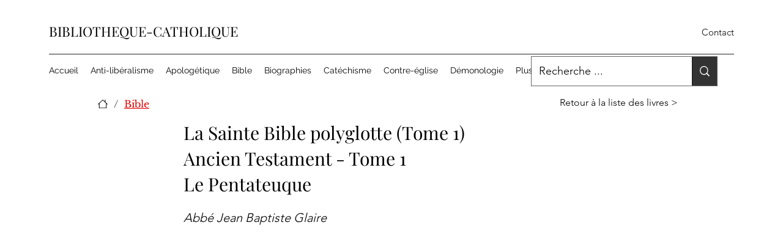

--- FILE ---
content_type: text/html; charset=UTF-8
request_url: https://www.bibliotheque-catholique.com/bible/abbe-jean-baptiste-glaire/la-sainte-bible-polyglotte-tome-1
body_size: 178808
content:
<!DOCTYPE html>
<html lang="fr">
<head>
  
  <!-- SEO Tags -->
  <title>Bibliothèque catholique  | Abbé Jean Baptiste Glaire - La Sainte Bible polyglotte - Tome 1
Ancien Testament - Tome 1
Le Pentateuque</title>
  <meta name="description" content="Le premier tome de la Sainte Bible polyglotte par l’abbé Glaire offre le Pentateuque en quatre langues : hébreu, grec, latin et français, avec des notes et appendices enrichis par l’abbé Vigouroux."/>
  <link rel="canonical" href="https://www.bibliotheque-catholique.com/bible/abbe-jean-baptiste-glaire/la-sainte-bible-polyglotte-tome-1"/>
  <meta name="robots" content="index"/>
  <meta property="og:title" content="Bibliothèque catholique  | Abbé Jean Baptiste Glaire - La Sainte Bible polyglotte - Tome 1
Ancien Testament - Tome 1
Le Pentateuque"/>
  <meta property="og:description" content="Le premier tome de la Sainte Bible polyglotte par l’abbé Glaire offre le Pentateuque en quatre langues : hébreu, grec, latin et français, avec des notes et appendices enrichis par l’abbé Vigouroux."/>
  <meta property="og:image" content="https://pdfs.bibliotheque-catholique.com/img/bible/glaire1.png#originWidth=350&amp;originHeight=450"/>
  <meta property="og:url" content="https://www.bibliotheque-catholique.com/bible/abbe-jean-baptiste-glaire/la-sainte-bible-polyglotte-tome-1"/>
  <meta property="og:site_name" content="bibliotheque-catholique"/>
  <meta property="og:type" content="website"/>
  <script type="application/ld+json">{"@context":"https://schema.org/","@type":"ImageObject","url":"https://pdfs.bibliotheque-catholique.com/img/bible/glaire1.png#originWidth=350&originHeight=450"}</script>
  <script type="application/ld+json">{}</script>
  <meta name="google-site-verification" content="6L886pKUyPAH9c8xxvzTspfFMmksD0Z7TSyVQ18AUGA"/>
  <meta name="twitter:card" content="summary_large_image"/>
  <meta name="twitter:title" content="Bibliothèque catholique  | Abbé Jean Baptiste Glaire - La Sainte Bible polyglotte - Tome 1
Ancien Testament - Tome 1
Le Pentateuque"/>
  <meta name="twitter:description" content="Le premier tome de la Sainte Bible polyglotte par l’abbé Glaire offre le Pentateuque en quatre langues : hébreu, grec, latin et français, avec des notes et appendices enrichis par l’abbé Vigouroux."/>
  <meta name="twitter:image" content="https://pdfs.bibliotheque-catholique.com/img/bible/glaire1.png#originWidth=350&amp;originHeight=450"/>

  
  <meta charset='utf-8'>
  <meta name="viewport" content="width=device-width, initial-scale=1" id="wixDesktopViewport" />
  <meta http-equiv="X-UA-Compatible" content="IE=edge">
  <meta name="generator" content="Wix.com Website Builder"/>

  <link rel="icon" sizes="192x192" href="https://static.wixstatic.com/media/135d29_0ff67bbf2dce448ea19647a0fcc0eca1%7Emv2.png/v1/fill/w_192%2Ch_192%2Clg_1%2Cusm_0.66_1.00_0.01/135d29_0ff67bbf2dce448ea19647a0fcc0eca1%7Emv2.png" type="image/png"/>
  <link rel="shortcut icon" href="https://static.wixstatic.com/media/135d29_0ff67bbf2dce448ea19647a0fcc0eca1%7Emv2.png/v1/fill/w_192%2Ch_192%2Clg_1%2Cusm_0.66_1.00_0.01/135d29_0ff67bbf2dce448ea19647a0fcc0eca1%7Emv2.png" type="image/png"/>
  <link rel="apple-touch-icon" href="https://static.wixstatic.com/media/135d29_0ff67bbf2dce448ea19647a0fcc0eca1%7Emv2.png/v1/fill/w_180%2Ch_180%2Clg_1%2Cusm_0.66_1.00_0.01/135d29_0ff67bbf2dce448ea19647a0fcc0eca1%7Emv2.png" type="image/png"/>

  <!-- Safari Pinned Tab Icon -->
  <!-- <link rel="mask-icon" href="https://static.wixstatic.com/media/135d29_0ff67bbf2dce448ea19647a0fcc0eca1%7Emv2.png/v1/fill/w_192%2Ch_192%2Clg_1%2Cusm_0.66_1.00_0.01/135d29_0ff67bbf2dce448ea19647a0fcc0eca1%7Emv2.png"> -->

  <!-- Original trials -->
  


  <!-- Segmenter Polyfill -->
  <script>
    if (!window.Intl || !window.Intl.Segmenter) {
      (function() {
        var script = document.createElement('script');
        script.src = 'https://static.parastorage.com/unpkg/@formatjs/intl-segmenter@11.7.10/polyfill.iife.js';
        document.head.appendChild(script);
      })();
    }
  </script>

  <!-- Legacy Polyfills -->
  <script nomodule="" src="https://static.parastorage.com/unpkg/core-js-bundle@3.2.1/minified.js"></script>
  <script nomodule="" src="https://static.parastorage.com/unpkg/focus-within-polyfill@5.0.9/dist/focus-within-polyfill.js"></script>

  <!-- Performance API Polyfills -->
  <script>
  (function () {
    var noop = function noop() {};
    if ("performance" in window === false) {
      window.performance = {};
    }
    window.performance.mark = performance.mark || noop;
    window.performance.measure = performance.measure || noop;
    if ("now" in window.performance === false) {
      var nowOffset = Date.now();
      if (performance.timing && performance.timing.navigationStart) {
        nowOffset = performance.timing.navigationStart;
      }
      window.performance.now = function now() {
        return Date.now() - nowOffset;
      };
    }
  })();
  </script>

  <!-- Globals Definitions -->
  <script>
    (function () {
      var now = Date.now()
      window.initialTimestamps = {
        initialTimestamp: now,
        initialRequestTimestamp: Math.round(performance.timeOrigin ? performance.timeOrigin : now - performance.now())
      }

      window.thunderboltTag = "libs-releases-GA-local"
      window.thunderboltVersion = "1.16647.0"
    })();
  </script>

  <!-- Essential Viewer Model -->
  <script type="application/json" id="wix-essential-viewer-model">{"fleetConfig":{"fleetName":"thunderbolt-seo-renderer","type":"GA","code":0},"mode":{"qa":false,"enableTestApi":false,"debug":false,"ssrIndicator":false,"ssrOnly":false,"siteAssetsFallback":"enable","versionIndicator":false},"componentsLibrariesTopology":[{"artifactId":"editor-elements","namespace":"wixui","url":"https:\/\/static.parastorage.com\/services\/editor-elements\/1.14766.0"},{"artifactId":"editor-elements","namespace":"dsgnsys","url":"https:\/\/static.parastorage.com\/services\/editor-elements\/1.14766.0"}],"siteFeaturesConfigs":{"sessionManager":{"isRunningInDifferentSiteContext":false}},"language":{"userLanguage":"fr"},"siteAssets":{"clientTopology":{"mediaRootUrl":"https:\/\/static.wixstatic.com","staticMediaUrl":"https:\/\/static.wixstatic.com\/media","moduleRepoUrl":"https:\/\/static.parastorage.com\/unpkg","fileRepoUrl":"https:\/\/static.parastorage.com\/services","viewerAppsUrl":"https:\/\/viewer-apps.parastorage.com","viewerAssetsUrl":"https:\/\/viewer-assets.parastorage.com","siteAssetsUrl":"https:\/\/siteassets.parastorage.com","pageJsonServerUrls":["https:\/\/pages.parastorage.com","https:\/\/staticorigin.wixstatic.com","https:\/\/www.bibliotheque-catholique.com","https:\/\/fallback.wix.com\/wix-html-editor-pages-webapp\/page"],"pathOfTBModulesInFileRepoForFallback":"wix-thunderbolt\/dist\/"}},"siteFeatures":["appMonitoring","assetsLoader","builderContextProviders","builderModuleLoader","businessLogger","captcha","clickHandlerRegistrar","commonConfig","componentsLoader","componentsRegistry","consentPolicy","customCss","cyclicTabbing","domSelectors","dynamicPages","environmentWixCodeSdk","environment","locationWixCodeSdk","mpaNavigation","navigationManager","navigationPhases","ooi","pages","panorama","renderer","reporter","routerFetch","router","scrollRestoration","seoWixCodeSdk","seo","sessionManager","siteMembersWixCodeSdk","siteMembers","siteScrollBlocker","siteWixCodeSdk","speculationRules","ssrCache","stores","structureApi","thunderboltInitializer","tpaCommons","translations","usedPlatformApis","warmupData","windowMessageRegistrar","windowWixCodeSdk","wixCustomElementComponent","wixEmbedsApi","componentsReact","platform"],"site":{"externalBaseUrl":"https:\/\/www.bibliotheque-catholique.com","isSEO":true},"media":{"staticMediaUrl":"https:\/\/static.wixstatic.com\/media","mediaRootUrl":"https:\/\/static.wixstatic.com\/","staticVideoUrl":"https:\/\/video.wixstatic.com\/"},"requestUrl":"https:\/\/www.bibliotheque-catholique.com\/bible\/abbe-jean-baptiste-glaire\/la-sainte-bible-polyglotte-tome-1","rollout":{"siteAssetsVersionsRollout":false,"isDACRollout":0,"isTBRollout":false},"commonConfig":{"brand":"wix","host":"VIEWER","bsi":"","consentPolicy":{},"consentPolicyHeader":{},"siteRevision":"4661","renderingFlow":"NONE","language":"fr","locale":"fr-fr"},"interactionSampleRatio":0.01,"dynamicModelUrl":"https:\/\/www.bibliotheque-catholique.com\/_api\/v2\/dynamicmodel","accessTokensUrl":"https:\/\/www.bibliotheque-catholique.com\/_api\/v1\/access-tokens","isExcludedFromSecurityExperiments":false,"experiments":{"specs.thunderbolt.hardenFetchAndXHR":true,"specs.thunderbolt.securityExperiments":true}}</script>
  <script>window.viewerModel = JSON.parse(document.getElementById('wix-essential-viewer-model').textContent)</script>

  <script>
    window.commonConfig = viewerModel.commonConfig
  </script>

  
  <!-- BEGIN handleAccessTokens bundle -->

  <script data-url="https://static.parastorage.com/services/wix-thunderbolt/dist/handleAccessTokens.inline.4f2f9a53.bundle.min.js">(()=>{"use strict";function e(e){let{context:o,property:r,value:n,enumerable:i=!0}=e,c=e.get,l=e.set;if(!r||void 0===n&&!c&&!l)return new Error("property and value are required");let a=o||globalThis,s=a?.[r],u={};if(void 0!==n)u.value=n;else{if(c){let e=t(c);e&&(u.get=e)}if(l){let e=t(l);e&&(u.set=e)}}let p={...u,enumerable:i||!1,configurable:!1};void 0!==n&&(p.writable=!1);try{Object.defineProperty(a,r,p)}catch(e){return e instanceof TypeError?s:e}return s}function t(e,t){return"function"==typeof e?e:!0===e?.async&&"function"==typeof e.func?t?async function(t){return e.func(t)}:async function(){return e.func()}:"function"==typeof e?.func?e.func:void 0}try{e({property:"strictDefine",value:e})}catch{}try{e({property:"defineStrictObject",value:r})}catch{}try{e({property:"defineStrictMethod",value:n})}catch{}var o=["toString","toLocaleString","valueOf","constructor","prototype"];function r(t){let{context:n,property:c,propertiesToExclude:l=[],skipPrototype:a=!1,hardenPrototypePropertiesToExclude:s=[]}=t;if(!c)return new Error("property is required");let u=(n||globalThis)[c],p={},f=i(n,c);u&&("object"==typeof u||"function"==typeof u)&&Reflect.ownKeys(u).forEach(t=>{if(!l.includes(t)&&!o.includes(t)){let o=i(u,t);if(o&&(o.writable||o.configurable)){let{value:r,get:n,set:i,enumerable:c=!1}=o,l={};void 0!==r?l.value=r:n?l.get=n:i&&(l.set=i);try{let o=e({context:u,property:t,...l,enumerable:c});p[t]=o}catch(e){if(!(e instanceof TypeError))throw e;try{p[t]=o.value||o.get||o.set}catch{}}}}});let d={originalObject:u,originalProperties:p};if(!a&&void 0!==u?.prototype){let e=r({context:u,property:"prototype",propertiesToExclude:s,skipPrototype:!0});e instanceof Error||(d.originalPrototype=e?.originalObject,d.originalPrototypeProperties=e?.originalProperties)}return e({context:n,property:c,value:u,enumerable:f?.enumerable}),d}function n(t,o){let r=(o||globalThis)[t],n=i(o||globalThis,t);return r&&n&&(n.writable||n.configurable)?(Object.freeze(r),e({context:globalThis,property:t,value:r})):r}function i(e,t){if(e&&t)try{return Reflect.getOwnPropertyDescriptor(e,t)}catch{return}}function c(e){if("string"!=typeof e)return e;try{return decodeURIComponent(e).toLowerCase().trim()}catch{return e.toLowerCase().trim()}}function l(e,t){let o="";if("string"==typeof e)o=e.split("=")[0]?.trim()||"";else{if(!e||"string"!=typeof e.name)return!1;o=e.name}return t.has(c(o)||"")}function a(e,t){let o;return o="string"==typeof e?e.split(";").map(e=>e.trim()).filter(e=>e.length>0):e||[],o.filter(e=>!l(e,t))}var s=null;function u(){return null===s&&(s=typeof Document>"u"?void 0:Object.getOwnPropertyDescriptor(Document.prototype,"cookie")),s}function p(t,o){if(!globalThis?.cookieStore)return;let r=globalThis.cookieStore.get.bind(globalThis.cookieStore),n=globalThis.cookieStore.getAll.bind(globalThis.cookieStore),i=globalThis.cookieStore.set.bind(globalThis.cookieStore),c=globalThis.cookieStore.delete.bind(globalThis.cookieStore);return e({context:globalThis.CookieStore.prototype,property:"get",value:async function(e){return l(("string"==typeof e?e:e.name)||"",t)?null:r.call(this,e)},enumerable:!0}),e({context:globalThis.CookieStore.prototype,property:"getAll",value:async function(){return a(await n.apply(this,Array.from(arguments)),t)},enumerable:!0}),e({context:globalThis.CookieStore.prototype,property:"set",value:async function(){let e=Array.from(arguments);if(!l(1===e.length?e[0].name:e[0],t))return i.apply(this,e);o&&console.warn(o)},enumerable:!0}),e({context:globalThis.CookieStore.prototype,property:"delete",value:async function(){let e=Array.from(arguments);if(!l(1===e.length?e[0].name:e[0],t))return c.apply(this,e)},enumerable:!0}),e({context:globalThis.cookieStore,property:"prototype",value:globalThis.CookieStore.prototype,enumerable:!1}),e({context:globalThis,property:"cookieStore",value:globalThis.cookieStore,enumerable:!0}),{get:r,getAll:n,set:i,delete:c}}var f=["TextEncoder","TextDecoder","XMLHttpRequestEventTarget","EventTarget","URL","JSON","Reflect","Object","Array","Map","Set","WeakMap","WeakSet","Promise","Symbol","Error"],d=["addEventListener","removeEventListener","dispatchEvent","encodeURI","encodeURIComponent","decodeURI","decodeURIComponent"];const y=(e,t)=>{try{const o=t?t.get.call(document):document.cookie;return o.split(";").map(e=>e.trim()).filter(t=>t?.startsWith(e))[0]?.split("=")[1]}catch(e){return""}},g=(e="",t="",o="/")=>`${e}=; ${t?`domain=${t};`:""} max-age=0; path=${o}; expires=Thu, 01 Jan 1970 00:00:01 GMT`;function m(){(function(){if("undefined"!=typeof window){const e=performance.getEntriesByType("navigation")[0];return"back_forward"===(e?.type||"")}return!1})()&&function(){const{counter:e}=function(){const e=b("getItem");if(e){const[t,o]=e.split("-"),r=o?parseInt(o,10):0;if(r>=3){const e=t?Number(t):0;if(Date.now()-e>6e4)return{counter:0}}return{counter:r}}return{counter:0}}();e<3?(!function(e=1){b("setItem",`${Date.now()}-${e}`)}(e+1),window.location.reload()):console.error("ATS: Max reload attempts reached")}()}function b(e,t){try{return sessionStorage[e]("reload",t||"")}catch(e){console.error("ATS: Error calling sessionStorage:",e)}}const h="client-session-bind",v="sec-fetch-unsupported",{experiments:w}=window.viewerModel,T=[h,"client-binding",v,"svSession","smSession","server-session-bind","wixSession2","wixSession3"].map(e=>e.toLowerCase()),{cookie:S}=function(t,o){let r=new Set(t);return e({context:document,property:"cookie",set:{func:e=>function(e,t,o,r){let n=u(),i=c(t.split(";")[0]||"")||"";[...o].every(e=>!i.startsWith(e.toLowerCase()))&&n?.set?n.set.call(e,t):r&&console.warn(r)}(document,e,r,o)},get:{func:()=>function(e,t){let o=u();if(!o?.get)throw new Error("Cookie descriptor or getter not available");return a(o.get.call(e),t).join("; ")}(document,r)},enumerable:!0}),{cookieStore:p(r,o),cookie:u()}}(T),k="tbReady",x="security_overrideGlobals",{experiments:E,siteFeaturesConfigs:C,accessTokensUrl:P}=window.viewerModel,R=P,M={},O=(()=>{const e=y(h,S);if(w["specs.thunderbolt.browserCacheReload"]){y(v,S)||e?b("removeItem"):m()}return(()=>{const e=g(h),t=g(h,location.hostname);S.set.call(document,e),S.set.call(document,t)})(),e})();O&&(M["client-binding"]=O);const D=fetch;addEventListener(k,function e(t){const{logger:o}=t.detail;try{window.tb.init({fetch:D,fetchHeaders:M})}catch(e){const t=new Error("TB003");o.meter(`${x}_${t.message}`,{paramsOverrides:{errorType:x,eventString:t.message}}),window?.viewerModel?.mode.debug&&console.error(e)}finally{removeEventListener(k,e)}}),E["specs.thunderbolt.hardenFetchAndXHR"]||(window.fetchDynamicModel=()=>C.sessionManager.isRunningInDifferentSiteContext?Promise.resolve({}):fetch(R,{credentials:"same-origin",headers:M}).then(function(e){if(!e.ok)throw new Error(`[${e.status}]${e.statusText}`);return e.json()}),window.dynamicModelPromise=window.fetchDynamicModel())})();
//# sourceMappingURL=https://static.parastorage.com/services/wix-thunderbolt/dist/handleAccessTokens.inline.4f2f9a53.bundle.min.js.map</script>

<!-- END handleAccessTokens bundle -->

<!-- BEGIN overrideGlobals bundle -->

<script data-url="https://static.parastorage.com/services/wix-thunderbolt/dist/overrideGlobals.inline.ec13bfcf.bundle.min.js">(()=>{"use strict";function e(e){let{context:r,property:o,value:n,enumerable:i=!0}=e,c=e.get,a=e.set;if(!o||void 0===n&&!c&&!a)return new Error("property and value are required");let l=r||globalThis,u=l?.[o],s={};if(void 0!==n)s.value=n;else{if(c){let e=t(c);e&&(s.get=e)}if(a){let e=t(a);e&&(s.set=e)}}let p={...s,enumerable:i||!1,configurable:!1};void 0!==n&&(p.writable=!1);try{Object.defineProperty(l,o,p)}catch(e){return e instanceof TypeError?u:e}return u}function t(e,t){return"function"==typeof e?e:!0===e?.async&&"function"==typeof e.func?t?async function(t){return e.func(t)}:async function(){return e.func()}:"function"==typeof e?.func?e.func:void 0}try{e({property:"strictDefine",value:e})}catch{}try{e({property:"defineStrictObject",value:o})}catch{}try{e({property:"defineStrictMethod",value:n})}catch{}var r=["toString","toLocaleString","valueOf","constructor","prototype"];function o(t){let{context:n,property:c,propertiesToExclude:a=[],skipPrototype:l=!1,hardenPrototypePropertiesToExclude:u=[]}=t;if(!c)return new Error("property is required");let s=(n||globalThis)[c],p={},f=i(n,c);s&&("object"==typeof s||"function"==typeof s)&&Reflect.ownKeys(s).forEach(t=>{if(!a.includes(t)&&!r.includes(t)){let r=i(s,t);if(r&&(r.writable||r.configurable)){let{value:o,get:n,set:i,enumerable:c=!1}=r,a={};void 0!==o?a.value=o:n?a.get=n:i&&(a.set=i);try{let r=e({context:s,property:t,...a,enumerable:c});p[t]=r}catch(e){if(!(e instanceof TypeError))throw e;try{p[t]=r.value||r.get||r.set}catch{}}}}});let d={originalObject:s,originalProperties:p};if(!l&&void 0!==s?.prototype){let e=o({context:s,property:"prototype",propertiesToExclude:u,skipPrototype:!0});e instanceof Error||(d.originalPrototype=e?.originalObject,d.originalPrototypeProperties=e?.originalProperties)}return e({context:n,property:c,value:s,enumerable:f?.enumerable}),d}function n(t,r){let o=(r||globalThis)[t],n=i(r||globalThis,t);return o&&n&&(n.writable||n.configurable)?(Object.freeze(o),e({context:globalThis,property:t,value:o})):o}function i(e,t){if(e&&t)try{return Reflect.getOwnPropertyDescriptor(e,t)}catch{return}}function c(e){if("string"!=typeof e)return e;try{return decodeURIComponent(e).toLowerCase().trim()}catch{return e.toLowerCase().trim()}}function a(e,t){return e instanceof Headers?e.forEach((r,o)=>{l(o,t)||e.delete(o)}):Object.keys(e).forEach(r=>{l(r,t)||delete e[r]}),e}function l(e,t){return!t.has(c(e)||"")}function u(e,t){let r=!0,o=function(e){let t,r;if(globalThis.Request&&e instanceof Request)t=e.url;else{if("function"!=typeof e?.toString)throw new Error("Unsupported type for url");t=e.toString()}try{return new URL(t).pathname}catch{return r=t.replace(/#.+/gi,"").split("?").shift(),r.startsWith("/")?r:`/${r}`}}(e),n=c(o);return n&&t.some(e=>n.includes(e))&&(r=!1),r}function s(t,r,o){let n=fetch,i=XMLHttpRequest,c=new Set(r);function s(){let e=new i,r=e.open,n=e.setRequestHeader;return e.open=function(){let n=Array.from(arguments),i=n[1];if(n.length<2||u(i,t))return r.apply(e,n);throw new Error(o||`Request not allowed for path ${i}`)},e.setRequestHeader=function(t,r){l(decodeURIComponent(t),c)&&n.call(e,t,r)},e}return e({property:"fetch",value:function(){let e=function(e,t){return globalThis.Request&&e[0]instanceof Request&&e[0]?.headers?a(e[0].headers,t):e[1]?.headers&&a(e[1].headers,t),e}(arguments,c);return u(arguments[0],t)?n.apply(globalThis,Array.from(e)):new Promise((e,t)=>{t(new Error(o||`Request not allowed for path ${arguments[0]}`))})},enumerable:!0}),e({property:"XMLHttpRequest",value:s,enumerable:!0}),Object.keys(i).forEach(e=>{s[e]=i[e]}),{fetch:n,XMLHttpRequest:i}}var p=["TextEncoder","TextDecoder","XMLHttpRequestEventTarget","EventTarget","URL","JSON","Reflect","Object","Array","Map","Set","WeakMap","WeakSet","Promise","Symbol","Error"],f=["addEventListener","removeEventListener","dispatchEvent","encodeURI","encodeURIComponent","decodeURI","decodeURIComponent"];const d=function(){let t=globalThis.open,r=document.open;function o(e,r,o){let n="string"!=typeof e,i=t.call(window,e,r,o);return n||e&&function(e){return e.startsWith("//")&&/(?:[a-z0-9](?:[a-z0-9-]{0,61}[a-z0-9])?\.)+[a-z0-9][a-z0-9-]{0,61}[a-z0-9]/g.test(`${location.protocol}:${e}`)&&(e=`${location.protocol}${e}`),!e.startsWith("http")||new URL(e).hostname===location.hostname}(e)?{}:i}return e({property:"open",value:o,context:globalThis,enumerable:!0}),e({property:"open",value:function(e,t,n){return e?o(e,t,n):r.call(document,e||"",t||"",n||"")},context:document,enumerable:!0}),{open:t,documentOpen:r}},y=function(){let t=document.createElement,r=Element.prototype.setAttribute,o=Element.prototype.setAttributeNS;return e({property:"createElement",context:document,value:function(n,i){let a=t.call(document,n,i);if("iframe"===c(n)){e({property:"srcdoc",context:a,get:()=>"",set:()=>{console.warn("`srcdoc` is not allowed in iframe elements.")}});let t=function(e,t){"srcdoc"!==e.toLowerCase()?r.call(a,e,t):console.warn("`srcdoc` attribute is not allowed to be set.")},n=function(e,t,r){"srcdoc"!==t.toLowerCase()?o.call(a,e,t,r):console.warn("`srcdoc` attribute is not allowed to be set.")};a.setAttribute=t,a.setAttributeNS=n}return a},enumerable:!0}),{createElement:t,setAttribute:r,setAttributeNS:o}},m=["client-binding"],b=["/_api/v1/access-tokens","/_api/v2/dynamicmodel","/_api/one-app-session-web/v3/businesses"],h=function(){let t=setTimeout,r=setInterval;return o("setTimeout",0,globalThis),o("setInterval",0,globalThis),{setTimeout:t,setInterval:r};function o(t,r,o){let n=o||globalThis,i=n[t];if(!i||"function"!=typeof i)throw new Error(`Function ${t} not found or is not a function`);e({property:t,value:function(){let e=Array.from(arguments);if("string"!=typeof e[r])return i.apply(n,e);console.warn(`Calling ${t} with a String Argument at index ${r} is not allowed`)},context:o,enumerable:!0})}},v=function(){if(navigator&&"serviceWorker"in navigator){let t=navigator.serviceWorker.register;return e({context:navigator.serviceWorker,property:"register",value:function(){console.log("Service worker registration is not allowed")},enumerable:!0}),{register:t}}return{}};performance.mark("overrideGlobals started");const{isExcludedFromSecurityExperiments:g,experiments:w}=window.viewerModel,E=!g&&w["specs.thunderbolt.securityExperiments"];try{d(),E&&y(),w["specs.thunderbolt.hardenFetchAndXHR"]&&E&&s(b,m),v(),(e=>{let t=[],r=[];r=r.concat(["TextEncoder","TextDecoder"]),e&&(r=r.concat(["XMLHttpRequestEventTarget","EventTarget"])),r=r.concat(["URL","JSON"]),e&&(t=t.concat(["addEventListener","removeEventListener"])),t=t.concat(["encodeURI","encodeURIComponent","decodeURI","decodeURIComponent"]),r=r.concat(["String","Number"]),e&&r.push("Object"),r=r.concat(["Reflect"]),t.forEach(e=>{n(e),["addEventListener","removeEventListener"].includes(e)&&n(e,document)}),r.forEach(e=>{o({property:e})})})(E),E&&h()}catch(e){window?.viewerModel?.mode.debug&&console.error(e);const t=new Error("TB006");window.fedops?.reportError(t,"security_overrideGlobals"),window.Sentry?window.Sentry.captureException(t):globalThis.defineStrictProperty("sentryBuffer",[t],window,!1)}performance.mark("overrideGlobals ended")})();
//# sourceMappingURL=https://static.parastorage.com/services/wix-thunderbolt/dist/overrideGlobals.inline.ec13bfcf.bundle.min.js.map</script>

<!-- END overrideGlobals bundle -->


  
  <script>
    window.commonConfig = viewerModel.commonConfig

	
  </script>

  <!-- Initial CSS -->
  <style data-url="https://static.parastorage.com/services/wix-thunderbolt/dist/main.347af09f.min.css">@keyframes slide-horizontal-new{0%{transform:translateX(100%)}}@keyframes slide-horizontal-old{80%{opacity:1}to{opacity:0;transform:translateX(-100%)}}@keyframes slide-vertical-new{0%{transform:translateY(-100%)}}@keyframes slide-vertical-old{80%{opacity:1}to{opacity:0;transform:translateY(100%)}}@keyframes out-in-new{0%{opacity:0}}@keyframes out-in-old{to{opacity:0}}:root:active-view-transition{view-transition-name:none}::view-transition{pointer-events:none}:root:active-view-transition::view-transition-new(page-group),:root:active-view-transition::view-transition-old(page-group){animation-duration:.6s;cursor:wait;pointer-events:all}:root:active-view-transition-type(SlideHorizontal)::view-transition-old(page-group){animation:slide-horizontal-old .6s cubic-bezier(.83,0,.17,1) forwards;mix-blend-mode:normal}:root:active-view-transition-type(SlideHorizontal)::view-transition-new(page-group){animation:slide-horizontal-new .6s cubic-bezier(.83,0,.17,1) backwards;mix-blend-mode:normal}:root:active-view-transition-type(SlideVertical)::view-transition-old(page-group){animation:slide-vertical-old .6s cubic-bezier(.83,0,.17,1) forwards;mix-blend-mode:normal}:root:active-view-transition-type(SlideVertical)::view-transition-new(page-group){animation:slide-vertical-new .6s cubic-bezier(.83,0,.17,1) backwards;mix-blend-mode:normal}:root:active-view-transition-type(OutIn)::view-transition-old(page-group){animation:out-in-old .35s cubic-bezier(.22,1,.36,1) forwards}:root:active-view-transition-type(OutIn)::view-transition-new(page-group){animation:out-in-new .35s cubic-bezier(.64,0,.78,0) .35s backwards}@media(prefers-reduced-motion:reduce){::view-transition-group(*),::view-transition-new(*),::view-transition-old(*){animation:none!important}}body,html{background:transparent;border:0;margin:0;outline:0;padding:0;vertical-align:baseline}body{--scrollbar-width:0px;font-family:Arial,Helvetica,sans-serif;font-size:10px}body,html{height:100%}body{overflow-x:auto;overflow-y:scroll}body:not(.responsive) #site-root{min-width:var(--site-width);width:100%}body:not([data-js-loaded]) [data-hide-prejs]{visibility:hidden}interact-element{display:contents}#SITE_CONTAINER{position:relative}:root{--one-unit:1vw;--section-max-width:9999px;--spx-stopper-max:9999px;--spx-stopper-min:0px;--browser-zoom:1}@supports(-webkit-appearance:none) and (stroke-color:transparent){:root{--safari-sticky-fix:opacity;--experimental-safari-sticky-fix:translateZ(0)}}@supports(container-type:inline-size){:root{--one-unit:1cqw}}[id^=oldHoverBox-]{mix-blend-mode:plus-lighter;transition:opacity .5s ease,visibility .5s ease}[data-mesh-id$=inlineContent-gridContainer]:has(>[id^=oldHoverBox-]){isolation:isolate}</style>
<style data-url="https://static.parastorage.com/services/wix-thunderbolt/dist/main.renderer.9cb0985f.min.css">a,abbr,acronym,address,applet,b,big,blockquote,button,caption,center,cite,code,dd,del,dfn,div,dl,dt,em,fieldset,font,footer,form,h1,h2,h3,h4,h5,h6,header,i,iframe,img,ins,kbd,label,legend,li,nav,object,ol,p,pre,q,s,samp,section,small,span,strike,strong,sub,sup,table,tbody,td,tfoot,th,thead,title,tr,tt,u,ul,var{background:transparent;border:0;margin:0;outline:0;padding:0;vertical-align:baseline}input,select,textarea{box-sizing:border-box;font-family:Helvetica,Arial,sans-serif}ol,ul{list-style:none}blockquote,q{quotes:none}ins{text-decoration:none}del{text-decoration:line-through}table{border-collapse:collapse;border-spacing:0}a{cursor:pointer;text-decoration:none}.testStyles{overflow-y:hidden}.reset-button{-webkit-appearance:none;background:none;border:0;color:inherit;font:inherit;line-height:normal;outline:0;overflow:visible;padding:0;-webkit-user-select:none;-moz-user-select:none;-ms-user-select:none}:focus{outline:none}body.device-mobile-optimized:not(.disable-site-overflow){overflow-x:hidden;overflow-y:scroll}body.device-mobile-optimized:not(.responsive) #SITE_CONTAINER{margin-left:auto;margin-right:auto;overflow-x:visible;position:relative;width:320px}body.device-mobile-optimized:not(.responsive):not(.blockSiteScrolling) #SITE_CONTAINER{margin-top:0}body.device-mobile-optimized>*{max-width:100%!important}body.device-mobile-optimized #site-root{overflow-x:hidden;overflow-y:hidden}@supports(overflow:clip){body.device-mobile-optimized #site-root{overflow-x:clip;overflow-y:clip}}body.device-mobile-non-optimized #SITE_CONTAINER #site-root{overflow-x:clip;overflow-y:clip}body.device-mobile-non-optimized.fullScreenMode{background-color:#5f6360}body.device-mobile-non-optimized.fullScreenMode #MOBILE_ACTIONS_MENU,body.device-mobile-non-optimized.fullScreenMode #SITE_BACKGROUND,body.device-mobile-non-optimized.fullScreenMode #site-root,body.fullScreenMode #WIX_ADS{visibility:hidden}body.fullScreenMode{overflow-x:hidden!important;overflow-y:hidden!important}body.fullScreenMode.device-mobile-optimized #TINY_MENU{opacity:0;pointer-events:none}body.fullScreenMode-scrollable.device-mobile-optimized{overflow-x:hidden!important;overflow-y:auto!important}body.fullScreenMode-scrollable.device-mobile-optimized #masterPage,body.fullScreenMode-scrollable.device-mobile-optimized #site-root{overflow-x:hidden!important;overflow-y:hidden!important}body.fullScreenMode-scrollable.device-mobile-optimized #SITE_BACKGROUND,body.fullScreenMode-scrollable.device-mobile-optimized #masterPage{height:auto!important}body.fullScreenMode-scrollable.device-mobile-optimized #masterPage.mesh-layout{height:0!important}body.blockSiteScrolling,body.siteScrollingBlocked{position:fixed;width:100%}body.blockSiteScrolling #SITE_CONTAINER{margin-top:calc(var(--blocked-site-scroll-margin-top)*-1)}#site-root{margin:0 auto;min-height:100%;position:relative;top:var(--wix-ads-height)}#site-root img:not([src]){visibility:hidden}#site-root svg img:not([src]){visibility:visible}.auto-generated-link{color:inherit}#SCROLL_TO_BOTTOM,#SCROLL_TO_TOP{height:0}.has-click-trigger{cursor:pointer}.fullScreenOverlay{bottom:0;display:flex;justify-content:center;left:0;overflow-y:hidden;position:fixed;right:0;top:-60px;z-index:1005}.fullScreenOverlay>.fullScreenOverlayContent{bottom:0;left:0;margin:0 auto;overflow:hidden;position:absolute;right:0;top:60px;transform:translateZ(0)}[data-mesh-id$=centeredContent],[data-mesh-id$=form],[data-mesh-id$=inlineContent]{pointer-events:none;position:relative}[data-mesh-id$=-gridWrapper],[data-mesh-id$=-rotated-wrapper]{pointer-events:none}[data-mesh-id$=-gridContainer]>*,[data-mesh-id$=-rotated-wrapper]>*,[data-mesh-id$=inlineContent]>:not([data-mesh-id$=-gridContainer]){pointer-events:auto}.device-mobile-optimized #masterPage.mesh-layout #SOSP_CONTAINER_CUSTOM_ID{grid-area:2/1/3/2;-ms-grid-row:2;position:relative}#masterPage.mesh-layout{-ms-grid-rows:max-content max-content min-content max-content;-ms-grid-columns:100%;align-items:start;display:-ms-grid;display:grid;grid-template-columns:100%;grid-template-rows:max-content max-content min-content max-content;justify-content:stretch}#masterPage.mesh-layout #PAGES_CONTAINER,#masterPage.mesh-layout #SITE_FOOTER-placeholder,#masterPage.mesh-layout #SITE_FOOTER_WRAPPER,#masterPage.mesh-layout #SITE_HEADER-placeholder,#masterPage.mesh-layout #SITE_HEADER_WRAPPER,#masterPage.mesh-layout #SOSP_CONTAINER_CUSTOM_ID[data-state~=mobileView],#masterPage.mesh-layout #soapAfterPagesContainer,#masterPage.mesh-layout #soapBeforePagesContainer{-ms-grid-row-align:start;-ms-grid-column-align:start;-ms-grid-column:1}#masterPage.mesh-layout #SITE_HEADER-placeholder,#masterPage.mesh-layout #SITE_HEADER_WRAPPER{grid-area:1/1/2/2;-ms-grid-row:1}#masterPage.mesh-layout #PAGES_CONTAINER,#masterPage.mesh-layout #soapAfterPagesContainer,#masterPage.mesh-layout #soapBeforePagesContainer{grid-area:3/1/4/2;-ms-grid-row:3}#masterPage.mesh-layout #soapAfterPagesContainer,#masterPage.mesh-layout #soapBeforePagesContainer{width:100%}#masterPage.mesh-layout #PAGES_CONTAINER{align-self:stretch}#masterPage.mesh-layout main#PAGES_CONTAINER{display:block}#masterPage.mesh-layout #SITE_FOOTER-placeholder,#masterPage.mesh-layout #SITE_FOOTER_WRAPPER{grid-area:4/1/5/2;-ms-grid-row:4}#masterPage.mesh-layout #SITE_PAGES,#masterPage.mesh-layout [data-mesh-id=PAGES_CONTAINERcenteredContent],#masterPage.mesh-layout [data-mesh-id=PAGES_CONTAINERinlineContent]{height:100%}#masterPage.mesh-layout.desktop>*{width:100%}#masterPage.mesh-layout #PAGES_CONTAINER,#masterPage.mesh-layout #SITE_FOOTER,#masterPage.mesh-layout #SITE_FOOTER_WRAPPER,#masterPage.mesh-layout #SITE_HEADER,#masterPage.mesh-layout #SITE_HEADER_WRAPPER,#masterPage.mesh-layout #SITE_PAGES,#masterPage.mesh-layout #masterPageinlineContent{position:relative}#masterPage.mesh-layout #SITE_HEADER{grid-area:1/1/2/2}#masterPage.mesh-layout #SITE_FOOTER{grid-area:4/1/5/2}#masterPage.mesh-layout.overflow-x-clip #SITE_FOOTER,#masterPage.mesh-layout.overflow-x-clip #SITE_HEADER{overflow-x:clip}[data-z-counter]{z-index:0}[data-z-counter="0"]{z-index:auto}.wixSiteProperties{-webkit-font-smoothing:antialiased;-moz-osx-font-smoothing:grayscale}:root{--wst-button-color-fill-primary:rgb(var(--color_48));--wst-button-color-border-primary:rgb(var(--color_49));--wst-button-color-text-primary:rgb(var(--color_50));--wst-button-color-fill-primary-hover:rgb(var(--color_51));--wst-button-color-border-primary-hover:rgb(var(--color_52));--wst-button-color-text-primary-hover:rgb(var(--color_53));--wst-button-color-fill-primary-disabled:rgb(var(--color_54));--wst-button-color-border-primary-disabled:rgb(var(--color_55));--wst-button-color-text-primary-disabled:rgb(var(--color_56));--wst-button-color-fill-secondary:rgb(var(--color_57));--wst-button-color-border-secondary:rgb(var(--color_58));--wst-button-color-text-secondary:rgb(var(--color_59));--wst-button-color-fill-secondary-hover:rgb(var(--color_60));--wst-button-color-border-secondary-hover:rgb(var(--color_61));--wst-button-color-text-secondary-hover:rgb(var(--color_62));--wst-button-color-fill-secondary-disabled:rgb(var(--color_63));--wst-button-color-border-secondary-disabled:rgb(var(--color_64));--wst-button-color-text-secondary-disabled:rgb(var(--color_65));--wst-color-fill-base-1:rgb(var(--color_36));--wst-color-fill-base-2:rgb(var(--color_37));--wst-color-fill-base-shade-1:rgb(var(--color_38));--wst-color-fill-base-shade-2:rgb(var(--color_39));--wst-color-fill-base-shade-3:rgb(var(--color_40));--wst-color-fill-accent-1:rgb(var(--color_41));--wst-color-fill-accent-2:rgb(var(--color_42));--wst-color-fill-accent-3:rgb(var(--color_43));--wst-color-fill-accent-4:rgb(var(--color_44));--wst-color-fill-background-primary:rgb(var(--color_11));--wst-color-fill-background-secondary:rgb(var(--color_12));--wst-color-text-primary:rgb(var(--color_15));--wst-color-text-secondary:rgb(var(--color_14));--wst-color-action:rgb(var(--color_18));--wst-color-disabled:rgb(var(--color_39));--wst-color-title:rgb(var(--color_45));--wst-color-subtitle:rgb(var(--color_46));--wst-color-line:rgb(var(--color_47));--wst-font-style-h2:var(--font_2);--wst-font-style-h3:var(--font_3);--wst-font-style-h4:var(--font_4);--wst-font-style-h5:var(--font_5);--wst-font-style-h6:var(--font_6);--wst-font-style-body-large:var(--font_7);--wst-font-style-body-medium:var(--font_8);--wst-font-style-body-small:var(--font_9);--wst-font-style-body-x-small:var(--font_10);--wst-color-custom-1:rgb(var(--color_13));--wst-color-custom-2:rgb(var(--color_16));--wst-color-custom-3:rgb(var(--color_17));--wst-color-custom-4:rgb(var(--color_19));--wst-color-custom-5:rgb(var(--color_20));--wst-color-custom-6:rgb(var(--color_21));--wst-color-custom-7:rgb(var(--color_22));--wst-color-custom-8:rgb(var(--color_23));--wst-color-custom-9:rgb(var(--color_24));--wst-color-custom-10:rgb(var(--color_25));--wst-color-custom-11:rgb(var(--color_26));--wst-color-custom-12:rgb(var(--color_27));--wst-color-custom-13:rgb(var(--color_28));--wst-color-custom-14:rgb(var(--color_29));--wst-color-custom-15:rgb(var(--color_30));--wst-color-custom-16:rgb(var(--color_31));--wst-color-custom-17:rgb(var(--color_32));--wst-color-custom-18:rgb(var(--color_33));--wst-color-custom-19:rgb(var(--color_34));--wst-color-custom-20:rgb(var(--color_35))}.wix-presets-wrapper{display:contents}</style>

  <meta name="format-detection" content="telephone=no">
  <meta name="skype_toolbar" content="skype_toolbar_parser_compatible">
  
  

  

  

  <!-- head performance data start -->
  
  <!-- head performance data end -->
  

    


    
<style data-href="https://static.parastorage.com/services/editor-elements-library/dist/thunderbolt/rb_wixui.thunderbolt_bootstrap.a1b00b19.min.css">.cwL6XW{cursor:pointer}.sNF2R0{opacity:0}.hLoBV3{transition:opacity var(--transition-duration) cubic-bezier(.37,0,.63,1)}.Rdf41z,.hLoBV3{opacity:1}.ftlZWo{transition:opacity var(--transition-duration) cubic-bezier(.37,0,.63,1)}.ATGlOr,.ftlZWo{opacity:0}.KQSXD0{transition:opacity var(--transition-duration) cubic-bezier(.64,0,.78,0)}.KQSXD0,.pagQKE{opacity:1}._6zG5H{opacity:0;transition:opacity var(--transition-duration) cubic-bezier(.22,1,.36,1)}.BB49uC{transform:translateX(100%)}.j9xE1V{transition:transform var(--transition-duration) cubic-bezier(.87,0,.13,1)}.ICs7Rs,.j9xE1V{transform:translateX(0)}.DxijZJ{transition:transform var(--transition-duration) cubic-bezier(.87,0,.13,1)}.B5kjYq,.DxijZJ{transform:translateX(-100%)}.cJijIV{transition:transform var(--transition-duration) cubic-bezier(.87,0,.13,1)}.cJijIV,.hOxaWM{transform:translateX(0)}.T9p3fN{transform:translateX(100%);transition:transform var(--transition-duration) cubic-bezier(.87,0,.13,1)}.qDxYJm{transform:translateY(100%)}.aA9V0P{transition:transform var(--transition-duration) cubic-bezier(.87,0,.13,1)}.YPXPAS,.aA9V0P{transform:translateY(0)}.Xf2zsA{transition:transform var(--transition-duration) cubic-bezier(.87,0,.13,1)}.Xf2zsA,.y7Kt7s{transform:translateY(-100%)}.EeUgMu{transition:transform var(--transition-duration) cubic-bezier(.87,0,.13,1)}.EeUgMu,.fdHrtm{transform:translateY(0)}.WIFaG4{transform:translateY(100%);transition:transform var(--transition-duration) cubic-bezier(.87,0,.13,1)}body:not(.responsive) .JsJXaX{overflow-x:clip}:root:active-view-transition .JsJXaX{view-transition-name:page-group}.AnQkDU{display:grid;grid-template-columns:1fr;grid-template-rows:1fr;height:100%}.AnQkDU>div{align-self:stretch!important;grid-area:1/1/2/2;justify-self:stretch!important}.StylableButton2545352419__root{-archetype:box;border:none;box-sizing:border-box;cursor:pointer;display:block;height:100%;min-height:10px;min-width:10px;padding:0;touch-action:manipulation;width:100%}.StylableButton2545352419__root[disabled]{pointer-events:none}.StylableButton2545352419__root:not(:hover):not([disabled]).StylableButton2545352419--hasBackgroundColor{background-color:var(--corvid-background-color)!important}.StylableButton2545352419__root:hover:not([disabled]).StylableButton2545352419--hasHoverBackgroundColor{background-color:var(--corvid-hover-background-color)!important}.StylableButton2545352419__root:not(:hover)[disabled].StylableButton2545352419--hasDisabledBackgroundColor{background-color:var(--corvid-disabled-background-color)!important}.StylableButton2545352419__root:not(:hover):not([disabled]).StylableButton2545352419--hasBorderColor{border-color:var(--corvid-border-color)!important}.StylableButton2545352419__root:hover:not([disabled]).StylableButton2545352419--hasHoverBorderColor{border-color:var(--corvid-hover-border-color)!important}.StylableButton2545352419__root:not(:hover)[disabled].StylableButton2545352419--hasDisabledBorderColor{border-color:var(--corvid-disabled-border-color)!important}.StylableButton2545352419__root.StylableButton2545352419--hasBorderRadius{border-radius:var(--corvid-border-radius)!important}.StylableButton2545352419__root.StylableButton2545352419--hasBorderWidth{border-width:var(--corvid-border-width)!important}.StylableButton2545352419__root:not(:hover):not([disabled]).StylableButton2545352419--hasColor,.StylableButton2545352419__root:not(:hover):not([disabled]).StylableButton2545352419--hasColor .StylableButton2545352419__label{color:var(--corvid-color)!important}.StylableButton2545352419__root:hover:not([disabled]).StylableButton2545352419--hasHoverColor,.StylableButton2545352419__root:hover:not([disabled]).StylableButton2545352419--hasHoverColor .StylableButton2545352419__label{color:var(--corvid-hover-color)!important}.StylableButton2545352419__root:not(:hover)[disabled].StylableButton2545352419--hasDisabledColor,.StylableButton2545352419__root:not(:hover)[disabled].StylableButton2545352419--hasDisabledColor .StylableButton2545352419__label{color:var(--corvid-disabled-color)!important}.StylableButton2545352419__link{-archetype:box;box-sizing:border-box;color:#000;text-decoration:none}.StylableButton2545352419__container{align-items:center;display:flex;flex-basis:auto;flex-direction:row;flex-grow:1;height:100%;justify-content:center;overflow:hidden;transition:all .2s ease,visibility 0s;width:100%}.StylableButton2545352419__label{-archetype:text;-controller-part-type:LayoutChildDisplayDropdown,LayoutFlexChildSpacing(first);max-width:100%;min-width:1.8em;overflow:hidden;text-align:center;text-overflow:ellipsis;transition:inherit;white-space:nowrap}.StylableButton2545352419__root.StylableButton2545352419--isMaxContent .StylableButton2545352419__label{text-overflow:unset}.StylableButton2545352419__root.StylableButton2545352419--isWrapText .StylableButton2545352419__label{min-width:10px;overflow-wrap:break-word;white-space:break-spaces;word-break:break-word}.StylableButton2545352419__icon{-archetype:icon;-controller-part-type:LayoutChildDisplayDropdown,LayoutFlexChildSpacing(last);flex-shrink:0;height:50px;min-width:1px;transition:inherit}.StylableButton2545352419__icon.StylableButton2545352419--override{display:block!important}.StylableButton2545352419__icon svg,.StylableButton2545352419__icon>span{display:flex;height:inherit;width:inherit}.StylableButton2545352419__root:not(:hover):not([disalbed]).StylableButton2545352419--hasIconColor .StylableButton2545352419__icon svg{fill:var(--corvid-icon-color)!important;stroke:var(--corvid-icon-color)!important}.StylableButton2545352419__root:hover:not([disabled]).StylableButton2545352419--hasHoverIconColor .StylableButton2545352419__icon svg{fill:var(--corvid-hover-icon-color)!important;stroke:var(--corvid-hover-icon-color)!important}.StylableButton2545352419__root:not(:hover)[disabled].StylableButton2545352419--hasDisabledIconColor .StylableButton2545352419__icon svg{fill:var(--corvid-disabled-icon-color)!important;stroke:var(--corvid-disabled-icon-color)!important}.aeyn4z{bottom:0;left:0;position:absolute;right:0;top:0}.qQrFOK{cursor:pointer}.VDJedC{-webkit-tap-highlight-color:rgba(0,0,0,0);fill:var(--corvid-fill-color,var(--fill));fill-opacity:var(--fill-opacity);stroke:var(--corvid-stroke-color,var(--stroke));stroke-opacity:var(--stroke-opacity);stroke-width:var(--stroke-width);filter:var(--drop-shadow,none);opacity:var(--opacity);transform:var(--flip)}.VDJedC,.VDJedC svg{bottom:0;left:0;position:absolute;right:0;top:0}.VDJedC svg{height:var(--svg-calculated-height,100%);margin:auto;padding:var(--svg-calculated-padding,0);width:var(--svg-calculated-width,100%)}.VDJedC svg:not([data-type=ugc]){overflow:visible}.l4CAhn *{vector-effect:non-scaling-stroke}.Z_l5lU{-webkit-text-size-adjust:100%;-moz-text-size-adjust:100%;text-size-adjust:100%}ol.font_100,ul.font_100{color:#080808;font-family:"Arial, Helvetica, sans-serif",serif;font-size:10px;font-style:normal;font-variant:normal;font-weight:400;letter-spacing:normal;line-height:normal;margin:0;text-decoration:none}ol.font_100 li,ul.font_100 li{margin-bottom:12px}ol.wix-list-text-align,ul.wix-list-text-align{list-style-position:inside}ol.wix-list-text-align h1,ol.wix-list-text-align h2,ol.wix-list-text-align h3,ol.wix-list-text-align h4,ol.wix-list-text-align h5,ol.wix-list-text-align h6,ol.wix-list-text-align p,ul.wix-list-text-align h1,ul.wix-list-text-align h2,ul.wix-list-text-align h3,ul.wix-list-text-align h4,ul.wix-list-text-align h5,ul.wix-list-text-align h6,ul.wix-list-text-align p{display:inline}.HQSswv{cursor:pointer}.yi6otz{clip:rect(0 0 0 0);border:0;height:1px;margin:-1px;overflow:hidden;padding:0;position:absolute;width:1px}.zQ9jDz [data-attr-richtext-marker=true]{display:block}.zQ9jDz [data-attr-richtext-marker=true] table{border-collapse:collapse;margin:15px 0;width:100%}.zQ9jDz [data-attr-richtext-marker=true] table td{padding:12px;position:relative}.zQ9jDz [data-attr-richtext-marker=true] table td:after{border-bottom:1px solid currentColor;border-left:1px solid currentColor;bottom:0;content:"";left:0;opacity:.2;position:absolute;right:0;top:0}.zQ9jDz [data-attr-richtext-marker=true] table tr td:last-child:after{border-right:1px solid currentColor}.zQ9jDz [data-attr-richtext-marker=true] table tr:first-child td:after{border-top:1px solid currentColor}@supports(-webkit-appearance:none) and (stroke-color:transparent){.qvSjx3>*>:first-child{vertical-align:top}}@supports(-webkit-touch-callout:none){.qvSjx3>*>:first-child{vertical-align:top}}.LkZBpT :is(p,h1,h2,h3,h4,h5,h6,ul,ol,span[data-attr-richtext-marker],blockquote,div) [class$=rich-text__text],.LkZBpT :is(p,h1,h2,h3,h4,h5,h6,ul,ol,span[data-attr-richtext-marker],blockquote,div)[class$=rich-text__text]{color:var(--corvid-color,currentColor)}.LkZBpT :is(p,h1,h2,h3,h4,h5,h6,ul,ol,span[data-attr-richtext-marker],blockquote,div) span[style*=color]{color:var(--corvid-color,currentColor)!important}.Kbom4H{direction:var(--text-direction);min-height:var(--min-height);min-width:var(--min-width)}.Kbom4H .upNqi2{word-wrap:break-word;height:100%;overflow-wrap:break-word;position:relative;width:100%}.Kbom4H .upNqi2 ul{list-style:disc inside}.Kbom4H .upNqi2 li{margin-bottom:12px}.MMl86N blockquote,.MMl86N div,.MMl86N h1,.MMl86N h2,.MMl86N h3,.MMl86N h4,.MMl86N h5,.MMl86N h6,.MMl86N p{letter-spacing:normal;line-height:normal}.gYHZuN{min-height:var(--min-height);min-width:var(--min-width)}.gYHZuN .upNqi2{word-wrap:break-word;height:100%;overflow-wrap:break-word;position:relative;width:100%}.gYHZuN .upNqi2 ol,.gYHZuN .upNqi2 ul{letter-spacing:normal;line-height:normal;margin-inline-start:.5em;padding-inline-start:1.3em}.gYHZuN .upNqi2 ul{list-style-type:disc}.gYHZuN .upNqi2 ol{list-style-type:decimal}.gYHZuN .upNqi2 ol ul,.gYHZuN .upNqi2 ul ul{line-height:normal;list-style-type:circle}.gYHZuN .upNqi2 ol ol ul,.gYHZuN .upNqi2 ol ul ul,.gYHZuN .upNqi2 ul ol ul,.gYHZuN .upNqi2 ul ul ul{line-height:normal;list-style-type:square}.gYHZuN .upNqi2 li{font-style:inherit;font-weight:inherit;letter-spacing:normal;line-height:inherit}.gYHZuN .upNqi2 h1,.gYHZuN .upNqi2 h2,.gYHZuN .upNqi2 h3,.gYHZuN .upNqi2 h4,.gYHZuN .upNqi2 h5,.gYHZuN .upNqi2 h6,.gYHZuN .upNqi2 p{letter-spacing:normal;line-height:normal;margin-block:0;margin:0}.gYHZuN .upNqi2 a{color:inherit}.MMl86N,.ku3DBC{word-wrap:break-word;direction:var(--text-direction);min-height:var(--min-height);min-width:var(--min-width);mix-blend-mode:var(--blendMode,normal);overflow-wrap:break-word;pointer-events:none;text-align:start;text-shadow:var(--textOutline,0 0 transparent),var(--textShadow,0 0 transparent);text-transform:var(--textTransform,"none")}.MMl86N>*,.ku3DBC>*{pointer-events:auto}.MMl86N li,.ku3DBC li{font-style:inherit;font-weight:inherit;letter-spacing:normal;line-height:inherit}.MMl86N ol,.MMl86N ul,.ku3DBC ol,.ku3DBC ul{letter-spacing:normal;line-height:normal;margin-inline-end:0;margin-inline-start:.5em}.MMl86N:not(.Vq6kJx) ol,.MMl86N:not(.Vq6kJx) ul,.ku3DBC:not(.Vq6kJx) ol,.ku3DBC:not(.Vq6kJx) ul{padding-inline-end:0;padding-inline-start:1.3em}.MMl86N ul,.ku3DBC ul{list-style-type:disc}.MMl86N ol,.ku3DBC ol{list-style-type:decimal}.MMl86N ol ul,.MMl86N ul ul,.ku3DBC ol ul,.ku3DBC ul ul{list-style-type:circle}.MMl86N ol ol ul,.MMl86N ol ul ul,.MMl86N ul ol ul,.MMl86N ul ul ul,.ku3DBC ol ol ul,.ku3DBC ol ul ul,.ku3DBC ul ol ul,.ku3DBC ul ul ul{list-style-type:square}.MMl86N blockquote,.MMl86N div,.MMl86N h1,.MMl86N h2,.MMl86N h3,.MMl86N h4,.MMl86N h5,.MMl86N h6,.MMl86N p,.ku3DBC blockquote,.ku3DBC div,.ku3DBC h1,.ku3DBC h2,.ku3DBC h3,.ku3DBC h4,.ku3DBC h5,.ku3DBC h6,.ku3DBC p{margin-block:0;margin:0}.MMl86N a,.ku3DBC a{color:inherit}.Vq6kJx li{margin-inline-end:0;margin-inline-start:1.3em}.Vd6aQZ{overflow:hidden;padding:0;pointer-events:none;white-space:nowrap}.mHZSwn{display:none}.lvxhkV{bottom:0;left:0;position:absolute;right:0;top:0;width:100%}.QJjwEo{transform:translateY(-100%);transition:.2s ease-in}.kdBXfh{transition:.2s}.MP52zt{opacity:0;transition:.2s ease-in}.MP52zt.Bhu9m5{z-index:-1!important}.LVP8Wf{opacity:1;transition:.2s}.VrZrC0{height:auto}.VrZrC0,.cKxVkc{position:relative;width:100%}:host(:not(.device-mobile-optimized)) .vlM3HR,body:not(.device-mobile-optimized) .vlM3HR{margin-left:calc((100% - var(--site-width))/2);width:var(--site-width)}.AT7o0U[data-focuscycled=active]{outline:1px solid transparent}.AT7o0U[data-focuscycled=active]:not(:focus-within){outline:2px solid transparent;transition:outline .01s ease}.AT7o0U .vlM3HR{bottom:0;left:0;position:absolute;right:0;top:0}.Tj01hh,.jhxvbR{display:block;height:100%;width:100%}.jhxvbR img{max-width:var(--wix-img-max-width,100%)}.jhxvbR[data-animate-blur] img{filter:blur(9px);transition:filter .8s ease-in}.jhxvbR[data-animate-blur] img[data-load-done]{filter:none}.WzbAF8{direction:var(--direction)}.WzbAF8 .mpGTIt .O6KwRn{display:var(--item-display);height:var(--item-size);margin-block:var(--item-margin-block);margin-inline:var(--item-margin-inline);width:var(--item-size)}.WzbAF8 .mpGTIt .O6KwRn:last-child{margin-block:0;margin-inline:0}.WzbAF8 .mpGTIt .O6KwRn .oRtuWN{display:block}.WzbAF8 .mpGTIt .O6KwRn .oRtuWN .YaS0jR{height:var(--item-size);width:var(--item-size)}.WzbAF8 .mpGTIt{height:100%;position:absolute;white-space:nowrap;width:100%}:host(.device-mobile-optimized) .WzbAF8 .mpGTIt,body.device-mobile-optimized .WzbAF8 .mpGTIt{white-space:normal}.big2ZD{display:grid;grid-template-columns:1fr;grid-template-rows:1fr;height:calc(100% - var(--wix-ads-height));left:0;margin-top:var(--wix-ads-height);position:fixed;top:0;width:100%}.SHHiV9,.big2ZD{pointer-events:none;z-index:var(--pinned-layer-in-container,var(--above-all-in-container))}</style>
<style data-href="https://static.parastorage.com/services/editor-elements-library/dist/thunderbolt/rb_wixui.thunderbolt[FiveGridLine_SolidLine].23b2f23d.min.css">.aVng1S{border-top:var(--lnw,2px) solid rgba(var(--brd,var(--color_15,color_15)),var(--alpha-brd,1));box-sizing:border-box;height:0}</style>
<style data-href="https://static.parastorage.com/services/editor-elements-library/dist/thunderbolt/rb_wixui.thunderbolt[SearchBox].548bd942.min.css">#SITE_CONTAINER.focus-ring-active.keyboard-tabbing-on .search-box-component-focus-ring-visible{box-shadow:0 0 0 1px #fff,0 0 0 3px #116dff!important;z-index:999}.QdV_oU{--force-state-metadata:focus}.btVOrl{--alpha-searchBoxBackgroundColor:var(--alpha-inputBackgroundColor,1);--alpha-searchInputIconColor:var(--alpha-inputIconColor,1);--borderAlpha:var(--alpha-inputBorderColor,1);--borderColor:var(--inputBorderColor,$inputBorderColorFallback);--borderWidth:var(--inputBorderWidth,$inputDefaultBorderWidth);--leftBorderWidth:var(--input-left-border-width,inputDefaultBorderWidth);--searchBoxBackgroundColor:var( --inputBackgroundColor,$inputBackgroundColorFallback );--searchInputIconColor:var(--inputIconColor,var(--color_15));--display:grid;display:var(--display)}.btVOrl:hover{--alpha-searchBoxBackgroundColor:var(--alpha-inputHoverBackgroundColor,1);--alpha-searchInputIconColor:1;--borderAlpha:var(--alpha-inputHoverBorderColor,1);--borderColor:var(--inputHoverBorderColor,$inputBorderColorFallback);--borderWidth:var(--inputHoverBorderWidth,$inputDefaultBorderWidth);--leftBorderWidth:var( --input-hover-left-border-width,inputDefaultBorderWidth );--searchBoxBackgroundColor:var( --inputHoverBackgroundColor,$inputBackgroundColorFallback );--searchInputIconColor:var(--inputHoverIconColor,var(--color_15))}.btVOrl.QdV_oU,.btVOrl:focus-within,.btVOrl:focus-within:hover{--alpha-searchBoxBackgroundColor:var(--alpha-inputFocusBackgroundColor,1);--alpha-searchInputIconColor:1;--borderAlpha:var(--alpha-inputFocusBorderColor,1);--borderColor:var(--inputFocusBorderColor,$inputBorderColorFallback);--borderWidth:var(--inputFocusBorderWidth,$inputDefaultBorderWidth);--leftBorderWidth:var( --input-focus-left-border-width,inputDefaultBorderWidth );--searchBoxBackgroundColor:var( --inputFocusBackgroundColor,$inputBackgroundColorFallback );--searchInputIconColor:var(--inputFocusIconColor,var(--color_15))}.RlO8U_{--mobileSuggestionsFontSize:16px;--mobileSuggestionsContentColor:0,0,0;--alpha-mobileSuggestionsContentColor:0.6;--mobileSuggestionsBackgroundColor:255,255,255;--alpha--mobileSuggestionsBackgroundColor:1;--alpha-inputFocusBackgroundColor:var( --alpha--mobileSuggestionsBackgroundColor );--alpha-searchBoxBackgroundColor:var( --alpha-mobileSuggestionsContentColorAlpha );--alpha-searchInputIconColor:0.6;--borderAlpha:var(--alpha-mobileSuggestionsContentColor);--borderColor:var(--mobileSuggestionsContentColor);--borderWidth:1px;--clearBoxWidth:44px;--clearButtonOpacity:1;--container-direction:row;--icon-spacing:20px;--input-left-border-width:1px;--input-text-align:initial;--inputBorderRadius:0;--inputFocusBackgroundColor:var(--mobileSuggestionsBackgroundColor);--inputFont:var(--font_8);--inputPlaceholderColor:var(--mobileSuggestionsContentColor);--inputShadow:none;--inputTextColor:var(--mobileSuggestionsContentColor);--leftBorderWidth:1px;--search-button-display:none;--search-icon-display:block;--searchBoxBackgroundColor:var(--mobileSuggestionsBackgroundColor);--searchInputIconColor:var(--mobileSuggestionsContentColor);--text-padding:0px;--text-spacing:12px;--groupTitleFont:var(--font_2);--groupTitleFontSize:var(--mobileSuggestionsFontSize);background-color:rgba(var(--mobileSuggestionsBackgroundColor),var(--alpha-mobileSuggestionsBackgroundColor,1));bottom:0;flex-direction:column;font:var(--inputFont,var(--font_8));font-size:var(--mobileSuggestionsFontSize)!important;height:100%;left:0;position:fixed;right:0;top:0;z-index:2147483647!important}.RlO8U_,.RlO8U_ .Q2YYMa{align-items:center;display:flex;width:100%}.RlO8U_ .Q2YYMa{flex-direction:row;height:40px;justify-content:flex-start;margin-bottom:20px;margin-top:20px;min-height:40px}.RlO8U_ .oEUJj7{border-color:rgba(var(--mobileSuggestionsContentColor),var(--alpha-mobileSuggestionsContentColor,1));border-style:solid;border-width:1px;display:grid;flex:1;height:100%;margin-inline-end:20px;overflow:hidden}.RlO8U_ .TaFPqR{overflow-y:scroll;text-overflow:ellipsis;width:100%}.RlO8U_ input[type=search]::-moz-placeholder{color:rgba(0,0,0,.6)}.RlO8U_ input[type=search]:-ms-input-placeholder{color:rgba(0,0,0,.6)}.RlO8U_ input[type=search]::placeholder{color:rgba(0,0,0,.6)}.RlO8U_ input{font-size:var(--mobileSuggestionsFontSize)!important}.XeX7vS{align-items:center;display:flex;height:100%;margin:0 10px;touch-action:manipulation}.r_WbdF{padding-inline-end:15px;padding-inline-start:11px;padding:0 10px}.r_WbdF.ZxQq8q{transform:scaleX(-1)}.k6cep8{background:rgba(var(--inputFocusBackgroundColor,var(--color_11,color_11)),var(--alpha-inputFocusBackgroundColor,1));overflow:auto;pointer-events:auto}.k6cep8.Zg1VXg{padding-bottom:20px}.k6cep8 .q0F5lM:hover,.k6cep8 .q0F5lM[aria-selected=true]{background:RGBA(var(--inputTextColor,color_15),.05)}:host(:not(.device-mobile-optimized)) .k6cep8,body:not(.device-mobile-optimized) .k6cep8{max-height:480px}.U603xX{cursor:pointer;display:flex;padding:10px 20px}.U603xX .FedNkl{display:flex;flex-direction:column;justify-content:center;margin-inline-start:12px;min-width:0}.U603xX .FedNkl:first-child{margin-inline-start:0}.U603xX .Z3eRZ6{background-position:50% 50%;background-repeat:no-repeat;background-size:cover;box-sizing:border-box;flex:0 0 auto;height:55px;width:73px}.U603xX .Z3eRZ6.UXNCo3{background-image:url([data-uri])}.U603xX .Z3eRZ6.D_fVyl{background-color:#eee;overflow:hidden;position:relative}.U603xX .Z3eRZ6.D_fVyl:after{animation-duration:1.5s;animation-iteration-count:infinite;animation-name:D_fVyl;background-image:linear-gradient(90deg,hsla(0,0%,88%,0),#e0e0e0 51%,hsla(0,0%,91%,0));bottom:0;content:"";left:0;position:absolute;right:0;top:0}.U603xX .CA8K4D{line-height:1.5}.U603xX .CA8K4D,.U603xX .zQjJyB{overflow:hidden;text-overflow:ellipsis;white-space:nowrap}.U603xX .zQjJyB{font-size:.875em;line-height:1.42;margin-top:4px;opacity:.6}@keyframes D_fVyl{0%{transform:translateX(-100%)}to{transform:translateX(100%)}}.Tj01hh,.jhxvbR{display:block;height:100%;width:100%}.jhxvbR img{max-width:var(--wix-img-max-width,100%)}.jhxvbR[data-animate-blur] img{filter:blur(9px);transition:filter .8s ease-in}.jhxvbR[data-animate-blur] img[data-load-done]{filter:none}.u6Qhf2{font:var(--groupTitleFont,inherit);font-size:var(--groupTitleFontSize,inherit);padding:20px 20px 10px 20px}.u6Qhf2 .Nn5HXB{display:flex;justify-content:space-between}.u6Qhf2 .YmTE5t{background:rgba(var(--color_15),var(--alpha-color_15,1));height:1px;margin-top:8px;opacity:.3}.u6Qhf2 .wroB1H{color:inherit;flex-shrink:0;font-size:.9em;opacity:.8;transition:opacity .2s}.u6Qhf2 .wroB1H:hover{opacity:1}.GWiB9A{margin:20px}.q6kVwv{background-color:#000;color:#fff;display:block;font:inherit;line-height:36px;overflow:hidden;padding:0 20px;text-align:center;text-overflow:ellipsis;touch-action:manipulation;white-space:nowrap}.g3as8r,.q6kVwv{box-sizing:border-box;text-decoration:none;width:100%}.g3as8r{--footer-text-opacity:0.6;align-items:center;background:rgba(var(--inputFocusBackgroundColor,var(--color_11,color_11)),var(--alpha-inputFocusBackgroundColor,1));color:inherit;cursor:pointer;display:flex;font:var(--inputFont,var(--font_8));height:38px;outline:none;padding:12px 20px;pointer-events:auto;transition:opacity .2s}.g3as8r:hover{--footer-text-opacity:1}.g3as8r .TrbL5O{flex-shrink:0;height:12px;margin-inline-end:12px;width:12px}.g3as8r .TrbL5O,.g3as8r .h0H1OP{opacity:var(--footer-text-opacity)}.g3as8r .h0H1OP{font-size:.75em;line-height:1.5;overflow:hidden;text-overflow:ellipsis;white-space:nowrap}.fuYJV8{background-color:hsla(0,0%,100%,.8);bottom:0;left:0;position:absolute;right:0;top:80px}.fuYJV8 .q4fpr5{animation:sqiFbB 2s linear infinite;height:20px;left:50%;margin-left:-10px;position:absolute;top:20px;width:20px}.fuYJV8 .q4fpr5 .WRjDFM{stroke:#000;animation:gpxbMK 1.5s ease-in-out infinite}@keyframes sqiFbB{to{transform:rotate(1turn)}}@keyframes gpxbMK{0%{stroke-dasharray:1,150;stroke-dashoffset:0}50%{stroke-dasharray:90,150;stroke-dashoffset:-35}to{stroke-dasharray:90,150;stroke-dashoffset:-124}}.wdVIxK{box-sizing:border-box;cursor:text;display:flex;height:100%;overflow:hidden;touch-action:manipulation;width:100%}.wdVIxK.yu5tzD{touch-action:pinch-zoom pan-y}.shCc15{border:none;display:block;height:0;padding:0;pointer-events:none;position:absolute;visibility:hidden;width:0}:host(:not(.device-mobile-optimized)) .wdVIxK.Btc0MU,body:not(.device-mobile-optimized) .wdVIxK.Btc0MU{border-bottom:0;border-bottom-left-radius:0;border-bottom-right-radius:0}.aXOBOn{align-items:center;background-color:rgba(var(--searchBoxBackgroundColor),var(--alpha-searchBoxBackgroundColor,1));display:flex;flex-direction:var(--container-direction,row);flex-grow:1;overflow:hidden}.aXOBOn .KsMOVs{display:var(--search-icon-display,flex);flex-shrink:0;width:calc(var(--icon-spacing, 12px) - var(--leftBorderWidth) + var(--input-left-border-width, inputDefaultBorderWidth))}.aXOBOn .ipSfdV{color:rgba(var(--searchInputIconColor,var(--color_15,color_15)),var(--alpha-searchInputIconColor,1));display:var(--icon-display,var(--search-icon-display,flex))}.aXOBOn .lS0Z88{align-items:center;background:rgba(var(--buttonBackgroundColor,var(--color_15,color_15)),var(--alpha-buttonBackgroundColor,1));border:solid rgba(var(--inputBorderColor,var(--color_15,color_15)),var(--alpha-inputBorderColor,1)) var(--borderWidth);border-bottom:none;border-right:none;border-top:none;color:rgb(var(--buttonIconColor,var(--color_11,color_11)));cursor:pointer;display:var(--search-button-display,none);font:inherit;height:100%;padding-left:var(--icon-spacing);padding-right:var(--icon-spacing)}.aXOBOn .lS0Z88:hover{background:rgba(var(--buttonHoverBackgroundColor,var(--color_15,color_15)),var(--alpha-buttonHoverBackgroundColor,1))}.aXOBOn .lS0Z88:focus{box-shadow:inset 0 0 0 2px #116dff,inset 0 0 0 3px #fff;z-index:999}.TmqMif{flex-shrink:0;height:.9em;max-height:50px;max-width:50px;min-height:14px;min-width:14px;width:.9em}.TmqMif svg{display:block}.nNn3mc{--bgf:transparent;--bgd:transparent;--bgh:transparent;--bg:transparent;--rd:0;--brw:0;--brwf:0;--brwh:0;--brwd:0;--shd:none;--fnt:var(--inputFont,var(--font_8));--textAlign:var(--input-text-align);--textPadding:var(--text-padding);--txt:var(--inputTextColor);--txtd:var(--inputTextColor);--txt2:var(--inputPlaceholderColor);align-items:center;display:flex;height:100%;margin-inline-end:42px;margin-inline-start:var(--text-spacing);overflow:hidden;width:100%}.nNn3mc.LIyiar{margin-inline-end:0}.nNn3mc:focus-within .fkomZa{visibility:visible}.nNn3mc input[type=search]::-webkit-search-cancel-button,.nNn3mc input[type=search]::-webkit-search-decoration,.nNn3mc input[type=search]::-webkit-search-results-button,.nNn3mc input[type=search]::-webkit-search-results-decoration{display:none}.LYhw1A{flex-grow:1;flex-shrink:1;height:100%;overflow:hidden;position:relative}.FwtNU8,.fkomZa{bottom:0;left:0;position:absolute;right:0;top:0}.FwtNU8 input::-moz-placeholder{visibility:var(--placeholder-text-visibility)}.FwtNU8 input:-ms-input-placeholder{visibility:var(--placeholder-text-visibility)}.FwtNU8 input::placeholder{visibility:var(--placeholder-text-visibility)}.fkomZa{visibility:hidden}.fkomZa input{opacity:.4}:host(.device-mobile-optimized) .nNn3mc,body.device-mobile-optimized .nNn3mc{margin-inline-end:var(--clearBoxWidth,38px)}:host(.device-mobile-optimized) .nNn3mc.LIyiar,body.device-mobile-optimized .nNn3mc.LIyiar{margin-inline-end:0}#SITE_CONTAINER.focus-ring-active.keyboard-tabbing-on .KvoMHf:focus{outline:2px solid #116dff;outline-offset:1px}.KvoMHf.ErucfC[type=number]::-webkit-inner-spin-button{-webkit-appearance:none;-moz-appearance:none;margin:0}.KvoMHf[disabled]{pointer-events:none}.MpKiNN{--display:flex;direction:var(--direction);display:var(--display);flex-direction:column;min-height:25px;position:relative;text-align:var(--align,start)}.MpKiNN .pUnTVX{height:var(--inputHeight);position:relative}.MpKiNN .eXvLsN{align-items:center;display:flex;font:var(--fntprefix,normal normal normal 16px/1.4em helvetica-w01-roman);justify-content:center;left:0;max-height:100%;min-height:100%;position:absolute;top:0;width:50px}.MpKiNN .KvoMHf,.MpKiNN .eXvLsN{color:var(--corvid-color,rgb(var(--txt,var(--color_15,color_15))))}.MpKiNN .KvoMHf{-webkit-appearance:none;-moz-appearance:none;background-color:var(--corvid-background-color,rgba(var(--bg,255,255,255),var(--alpha-bg,1)));border-color:var(--corvid-border-color,rgba(var(--brd,227,227,227),var(--alpha-brd,1)));border-radius:var(--corvid-border-radius,var(--rd,0));border-style:solid;border-width:var(--corvid-border-width,var(--brw,1px));box-shadow:var(--shd,0 0 0 transparent);box-sizing:border-box!important;direction:var(--inputDirection,"inherit");font:var(--fnt,var(--font_8));margin:0;max-width:100%;min-height:var(--inputHeight);padding:var(--textPadding);padding-inline-end:var(--textPadding_end);padding-inline-start:var(--textPadding_start);text-align:var(--inputAlign,"inherit");text-overflow:ellipsis;width:100%}.MpKiNN .KvoMHf[type=number]{-webkit-appearance:textfield;-moz-appearance:textfield;width:100%}.MpKiNN .KvoMHf::-moz-placeholder{color:rgb(var(--txt2,var(--color_15,color_15)))}.MpKiNN .KvoMHf:-ms-input-placeholder{color:rgb(var(--txt2,var(--color_15,color_15)))}.MpKiNN .KvoMHf::placeholder{color:rgb(var(--txt2,var(--color_15,color_15)))}.MpKiNN .KvoMHf:hover{background-color:rgba(var(--bgh,255,255,255),var(--alpha-bgh,1));border-color:rgba(var(--brdh,163,217,246),var(--alpha-brdh,1));border-style:solid;border-width:var(--brwh,1px)}.MpKiNN .KvoMHf:disabled{background-color:rgba(var(--bgd,204,204,204),var(--alpha-bgd,1));border-color:rgba(var(--brdd,163,217,246),var(--alpha-brdd,1));border-style:solid;border-width:var(--brwd,1px);color:rgb(var(--txtd,255,255,255))}.MpKiNN:not(.LyB02C) .KvoMHf:focus{background-color:rgba(var(--bgf,255,255,255),var(--alpha-bgf,1));border-color:rgba(var(--brdf,163,217,246),var(--alpha-brdf,1));border-style:solid;border-width:var(--brwf,1px)}.MpKiNN.LyB02C .KvoMHf:invalid{background-color:rgba(var(--bge,255,255,255),var(--alpha-bge,1));border-color:rgba(var(--brde,163,217,246),var(--alpha-brde,1));border-style:solid;border-width:var(--brwe,1px)}.MpKiNN.LyB02C .KvoMHf:not(:invalid):focus{background-color:rgba(var(--bgf,255,255,255),var(--alpha-bgf,1));border-color:rgba(var(--brdf,163,217,246),var(--alpha-brdf,1));border-style:solid;border-width:var(--brwf,1px)}.MpKiNN .wPeA6j{display:none}.MpKiNN.qzvPmW .wPeA6j{color:rgb(var(--txtlbl,var(--color_15,color_15)));direction:var(--labelDirection,inherit);display:inline-block;font:var(--fntlbl,var(--font_8));line-height:1;margin-bottom:var(--labelMarginBottom);padding-inline-end:var(--labelPadding_end);padding-inline-start:var(--labelPadding_start);text-align:var(--labelAlign,inherit);word-break:break-word}.MpKiNN.qzvPmW.lPl_oN .wPeA6j:after{color:rgba(var(--txtlblrq,0,0,0),var(--alpha-txtlblrq,0));content:" *";display:var(--requiredIndicationDisplay,none)}.ZXdXNL{--display:flex;direction:var(--direction);display:var(--display);flex-direction:column;justify-content:var(--align,start);text-align:var(--align,start)}.ZXdXNL .pUnTVX{display:flex;flex:1;flex-direction:column;position:relative}.ZXdXNL .eXvLsN{align-items:center;display:flex;font:var(--fntprefix,normal normal normal 16px/1.4em helvetica-w01-roman);justify-content:center;left:0;max-height:100%;position:absolute;top:0;width:50px}.ZXdXNL .KvoMHf,.ZXdXNL .eXvLsN{color:var(--corvid-color,rgb(var(--txt,var(--color_15,color_15))));min-height:100%}.ZXdXNL .KvoMHf{-webkit-appearance:none;-moz-appearance:none;background-color:var(--corvid-background-color,rgba(var(--bg,255,255,255),var(--alpha-bg,1)));border-color:var(--corvid-border-color,rgba(var(--brd,227,227,227),var(--alpha-brd,1)));border-radius:var(--corvid-border-radius,var(--rd,0));border-style:solid;border-width:var(--corvid-border-width,var(--brw,1px));box-shadow:var(--shd,0 0 0 transparent);box-sizing:border-box!important;direction:var(--inputDirection,"inherit");flex:1;font:var(--fnt,var(--font_8));margin:0;padding:var(--textPadding);padding-inline-end:var(--textPadding_end);padding-inline-start:var(--textPadding_start);text-align:var(--inputAlign,"inherit");text-overflow:ellipsis;width:100%}.ZXdXNL .KvoMHf[type=number]{-webkit-appearance:textfield;-moz-appearance:textfield}.ZXdXNL .KvoMHf::-moz-placeholder{color:rgb(var(--txt2,var(--color_15,color_15)))}.ZXdXNL .KvoMHf:-ms-input-placeholder{color:rgb(var(--txt2,var(--color_15,color_15)))}.ZXdXNL .KvoMHf::placeholder{color:rgb(var(--txt2,var(--color_15,color_15)))}.ZXdXNL .KvoMHf:hover{background-color:rgba(var(--bgh,255,255,255),var(--alpha-bgh,1));border-color:rgba(var(--brdh,163,217,246),var(--alpha-brdh,1));border-style:solid;border-width:var(--brwh,1px)}.ZXdXNL .KvoMHf:disabled{background-color:rgba(var(--bgd,204,204,204),var(--alpha-bgd,1));border-color:rgba(var(--brdd,163,217,246),var(--alpha-brdd,1));border-style:solid;border-width:var(--brwd,1px);color:rgb(var(--txtd,255,255,255))}.ZXdXNL:not(.LyB02C) .KvoMHf:focus{background-color:rgba(var(--bgf,255,255,255),var(--alpha-bgf,1));border-color:rgba(var(--brdf,163,217,246),var(--alpha-brdf,1));border-style:solid;border-width:var(--brwf,1px)}.ZXdXNL.LyB02C .KvoMHf:invalid{background-color:rgba(var(--bge,255,255,255),var(--alpha-bge,1));border-color:rgba(var(--brde,163,217,246),var(--alpha-brde,1));border-style:solid;border-width:var(--brwe,1px)}.ZXdXNL.LyB02C .KvoMHf:not(:invalid):focus{background-color:rgba(var(--bgf,255,255,255),var(--alpha-bgf,1));border-color:rgba(var(--brdf,163,217,246),var(--alpha-brdf,1));border-style:solid;border-width:var(--brwf,1px)}.ZXdXNL .wPeA6j{display:none}.ZXdXNL.qzvPmW .wPeA6j{color:rgb(var(--txtlbl,var(--color_15,color_15)));direction:var(--labelDirection,inherit);display:inline-block;font:var(--fntlbl,var(--font_8));line-height:1;margin-bottom:var(--labelMarginBottom);padding-inline-end:var(--labelPadding_end);padding-inline-start:var(--labelPadding_start);text-align:var(--labelAlign,inherit);word-break:break-word}.ZXdXNL.qzvPmW.lPl_oN .wPeA6j:after{color:rgba(var(--txtlblrq,0,0,0),var(--alpha-txtlblrq,0));content:" *";display:var(--requiredIndicationDisplay,none)}.wBdYEC{align-items:center;color:rgb(var(--errorTextColor,#ff4040));direction:var(--errorDirection);display:flex;flex-direction:row;gap:4px;justify-content:var(--errorAlign,inherit);padding:8px 0 0}.wBdYEC .cfVDAB{flex:none;flex-grow:0;order:0}.wBdYEC .YCipIB{display:inline-block;flex-grow:0;font:var(--errorTextFont,var(--font_8));line-height:1;order:1;word-break:break-word}.dHwu5A{align-items:center;color:rgb(var(--inputTextColor,var(--color_15,color_15)));cursor:pointer;display:flex;height:100%;justify-content:center;min-width:-moz-min-content;min-width:min-content;opacity:var(--clearButtonOpacity,1);touch-action:manipulation;transition:opacity .2s;width:var(--clearBoxWidth,38px)}.dHwu5A svg{border-radius:50%;display:var(--clear-icon-display,block)}.dHwu5A .A7b5zq{display:var(--clear-text-display,none);font:var(--fnt);padding:0 12px;white-space:nowrap}.dHwu5A:hover svg{background-color:rgba(var(--inputTextColor,var(--color_15,color_15)),calc(var(--alpha-inputTextColor, 1) * .06))}.dHwu5A:hover .A7b5zq{text-decoration:underline}.HRqysE{align-items:center;background:rgba(var(--inputBackgroundColor,buttonBackgroundColor),var(--alpha-inputBackgroundColor,1));border:solid rgba(var(--inputBorderColor,var(--color_15,color_15)),var(--alpha-inputBorderColor,1)) var(--borderWidth);border-radius:var(--inputBorderRadius,0);color:rgba(var(--searchInputIconColor,var(--color_15,color_15)),var(--alpha-searchInputIconColor,1));cursor:pointer;display:flex;font:var(--inputFont,var(--font_8));height:100%;justify-content:center;width:100%}.HRqysE:hover{background:rgba(var(--buttonHoverBackgroundColor,var(--color_15,color_15)),var(--alpha-buttonHoverBackgroundColor,1))}.HRqysE:focus{box-shadow:inset 0 0 0 2px #116dff,inset 0 0 0 3px #fff;z-index:999}._xpJkc{--alpha-inputFocusBackgroundColor:1;--box-border-color:RGBA(var(--borderColor),var(--borderAlpha));border-color:var(--box-border-color);border-radius:var(--inputBorderRadius,0);border-style:solid;border-width:var(--borderWidth);box-shadow:var(--inputShadow,none);box-sizing:border-box;color:rgba(var(--inputTextColor,var(--color_15,color_15)),var(--alpha-inputTextColor,1));display:grid;font:var(--inputFont,var(--font_8));min-height:100%;overflow:hidden;position:absolute;top:0;width:100%}._xpJkc>:last-child{border-radius:var(--inputBorderRadius,0);border-top-left-radius:0;border-top-right-radius:0}._xpJkc.JK71Yc{height:auto;min-width:280px;z-index:1000}._xpJkc.JK71Yc .oRg3Ie{height:calc(var(--component-height) - var(--input-focus-bottom-border-width, 1px))}._xpJkc.JK71Yc .UaSQpI{min-width:calc(280px - 2*var(--input-focus-left-border-width, 1px))}:host(.device-mobile-optimized) .UaSQpI,body.device-mobile-optimized .UaSQpI{display:none}</style>
<style data-href="https://static.parastorage.com/services/editor-elements-library/dist/thunderbolt/rb_wixui.thunderbolt_bootstrap-classic.72e6a2a3.min.css">.PlZyDq{touch-action:manipulation}.uDW_Qe{align-items:center;box-sizing:border-box;display:flex;justify-content:var(--label-align);min-width:100%;text-align:initial;width:-moz-max-content;width:max-content}.uDW_Qe:before{max-width:var(--margin-start,0)}.uDW_Qe:after,.uDW_Qe:before{align-self:stretch;content:"";flex-grow:1}.uDW_Qe:after{max-width:var(--margin-end,0)}.FubTgk{height:100%}.FubTgk .uDW_Qe{border-radius:var(--corvid-border-radius,var(--rd,0));bottom:0;box-shadow:var(--shd,0 1px 4px rgba(0,0,0,.6));left:0;position:absolute;right:0;top:0;transition:var(--trans1,border-color .4s ease 0s,background-color .4s ease 0s)}.FubTgk .uDW_Qe:link,.FubTgk .uDW_Qe:visited{border-color:transparent}.FubTgk .l7_2fn{color:var(--corvid-color,rgb(var(--txt,var(--color_15,color_15))));font:var(--fnt,var(--font_5));margin:0;position:relative;transition:var(--trans2,color .4s ease 0s);white-space:nowrap}.FubTgk[aria-disabled=false] .uDW_Qe{background-color:var(--corvid-background-color,rgba(var(--bg,var(--color_17,color_17)),var(--alpha-bg,1)));border:solid var(--corvid-border-color,rgba(var(--brd,var(--color_15,color_15)),var(--alpha-brd,1))) var(--corvid-border-width,var(--brw,0));cursor:pointer!important}:host(.device-mobile-optimized) .FubTgk[aria-disabled=false]:active .uDW_Qe,body.device-mobile-optimized .FubTgk[aria-disabled=false]:active .uDW_Qe{background-color:var(--corvid-hover-background-color,rgba(var(--bgh,var(--color_18,color_18)),var(--alpha-bgh,1)));border-color:var(--corvid-hover-border-color,rgba(var(--brdh,var(--color_15,color_15)),var(--alpha-brdh,1)))}:host(.device-mobile-optimized) .FubTgk[aria-disabled=false]:active .l7_2fn,body.device-mobile-optimized .FubTgk[aria-disabled=false]:active .l7_2fn{color:var(--corvid-hover-color,rgb(var(--txth,var(--color_15,color_15))))}:host(:not(.device-mobile-optimized)) .FubTgk[aria-disabled=false]:hover .uDW_Qe,body:not(.device-mobile-optimized) .FubTgk[aria-disabled=false]:hover .uDW_Qe{background-color:var(--corvid-hover-background-color,rgba(var(--bgh,var(--color_18,color_18)),var(--alpha-bgh,1)));border-color:var(--corvid-hover-border-color,rgba(var(--brdh,var(--color_15,color_15)),var(--alpha-brdh,1)))}:host(:not(.device-mobile-optimized)) .FubTgk[aria-disabled=false]:hover .l7_2fn,body:not(.device-mobile-optimized) .FubTgk[aria-disabled=false]:hover .l7_2fn{color:var(--corvid-hover-color,rgb(var(--txth,var(--color_15,color_15))))}.FubTgk[aria-disabled=true] .uDW_Qe{background-color:var(--corvid-disabled-background-color,rgba(var(--bgd,204,204,204),var(--alpha-bgd,1)));border-color:var(--corvid-disabled-border-color,rgba(var(--brdd,204,204,204),var(--alpha-brdd,1)));border-style:solid;border-width:var(--corvid-border-width,var(--brw,0))}.FubTgk[aria-disabled=true] .l7_2fn{color:var(--corvid-disabled-color,rgb(var(--txtd,255,255,255)))}.uUxqWY{align-items:center;box-sizing:border-box;display:flex;justify-content:var(--label-align);min-width:100%;text-align:initial;width:-moz-max-content;width:max-content}.uUxqWY:before{max-width:var(--margin-start,0)}.uUxqWY:after,.uUxqWY:before{align-self:stretch;content:"";flex-grow:1}.uUxqWY:after{max-width:var(--margin-end,0)}.Vq4wYb[aria-disabled=false] .uUxqWY{cursor:pointer}:host(.device-mobile-optimized) .Vq4wYb[aria-disabled=false]:active .wJVzSK,body.device-mobile-optimized .Vq4wYb[aria-disabled=false]:active .wJVzSK{color:var(--corvid-hover-color,rgb(var(--txth,var(--color_15,color_15))));transition:var(--trans,color .4s ease 0s)}:host(:not(.device-mobile-optimized)) .Vq4wYb[aria-disabled=false]:hover .wJVzSK,body:not(.device-mobile-optimized) .Vq4wYb[aria-disabled=false]:hover .wJVzSK{color:var(--corvid-hover-color,rgb(var(--txth,var(--color_15,color_15))));transition:var(--trans,color .4s ease 0s)}.Vq4wYb .uUxqWY{bottom:0;left:0;position:absolute;right:0;top:0}.Vq4wYb .wJVzSK{color:var(--corvid-color,rgb(var(--txt,var(--color_15,color_15))));font:var(--fnt,var(--font_5));transition:var(--trans,color .4s ease 0s);white-space:nowrap}.Vq4wYb[aria-disabled=true] .wJVzSK{color:var(--corvid-disabled-color,rgb(var(--txtd,255,255,255)))}:host(:not(.device-mobile-optimized)) .CohWsy,body:not(.device-mobile-optimized) .CohWsy{display:flex}:host(:not(.device-mobile-optimized)) .V5AUxf,body:not(.device-mobile-optimized) .V5AUxf{-moz-column-gap:var(--margin);column-gap:var(--margin);direction:var(--direction);display:flex;margin:0 auto;position:relative;width:calc(100% - var(--padding)*2)}:host(:not(.device-mobile-optimized)) .V5AUxf>*,body:not(.device-mobile-optimized) .V5AUxf>*{direction:ltr;flex:var(--column-flex) 1 0%;left:0;margin-bottom:var(--padding);margin-top:var(--padding);min-width:0;position:relative;top:0}:host(.device-mobile-optimized) .V5AUxf,body.device-mobile-optimized .V5AUxf{display:block;padding-bottom:var(--padding-y);padding-left:var(--padding-x,0);padding-right:var(--padding-x,0);padding-top:var(--padding-y);position:relative}:host(.device-mobile-optimized) .V5AUxf>*,body.device-mobile-optimized .V5AUxf>*{margin-bottom:var(--margin);position:relative}:host(.device-mobile-optimized) .V5AUxf>:first-child,body.device-mobile-optimized .V5AUxf>:first-child{margin-top:var(--firstChildMarginTop,0)}:host(.device-mobile-optimized) .V5AUxf>:last-child,body.device-mobile-optimized .V5AUxf>:last-child{margin-bottom:var(--lastChildMarginBottom)}.LIhNy3{backface-visibility:hidden}.jhxvbR,.mtrorN{display:block;height:100%;width:100%}.jhxvbR img{max-width:var(--wix-img-max-width,100%)}.jhxvbR[data-animate-blur] img{filter:blur(9px);transition:filter .8s ease-in}.jhxvbR[data-animate-blur] img[data-load-done]{filter:none}.if7Vw2{height:100%;left:0;-webkit-mask-image:var(--mask-image,none);mask-image:var(--mask-image,none);-webkit-mask-position:var(--mask-position,0);mask-position:var(--mask-position,0);-webkit-mask-repeat:var(--mask-repeat,no-repeat);mask-repeat:var(--mask-repeat,no-repeat);-webkit-mask-size:var(--mask-size,100%);mask-size:var(--mask-size,100%);overflow:hidden;pointer-events:var(--fill-layer-background-media-pointer-events);position:absolute;top:0;width:100%}.if7Vw2.f0uTJH{clip:rect(0,auto,auto,0)}.if7Vw2 .i1tH8h{height:100%;position:absolute;top:0;width:100%}.if7Vw2 .DXi4PB{height:var(--fill-layer-image-height,100%);opacity:var(--fill-layer-image-opacity)}.if7Vw2 .DXi4PB img{height:100%;width:100%}@supports(-webkit-hyphens:none){.if7Vw2.f0uTJH{clip:auto;-webkit-clip-path:inset(0)}}.wG8dni{height:100%}.tcElKx{background-color:var(--bg-overlay-color);background-image:var(--bg-gradient);transition:var(--inherit-transition)}.ImALHf,.Ybjs9b{opacity:var(--fill-layer-video-opacity)}.UWmm3w{bottom:var(--media-padding-bottom);height:var(--media-padding-height);position:absolute;top:var(--media-padding-top);width:100%}.Yjj1af{transform:scale(var(--scale,1));transition:var(--transform-duration,transform 0s)}.ImALHf{height:100%;position:relative;width:100%}.KCM6zk{opacity:var(--fill-layer-video-opacity,var(--fill-layer-image-opacity,1))}.KCM6zk .DXi4PB,.KCM6zk .ImALHf,.KCM6zk .Ybjs9b{opacity:1}._uqPqy{clip-path:var(--fill-layer-clip)}._uqPqy,.eKyYhK{position:absolute;top:0}._uqPqy,.eKyYhK,.x0mqQS img{height:100%;width:100%}.pnCr6P{opacity:0}.blf7sp,.pnCr6P{position:absolute;top:0}.blf7sp{height:0;left:0;overflow:hidden;width:0}.rWP3Gv{left:0;pointer-events:var(--fill-layer-background-media-pointer-events);position:var(--fill-layer-background-media-position)}.Tr4n3d,.rWP3Gv,.wRqk6s{height:100%;top:0;width:100%}.wRqk6s{position:absolute}.Tr4n3d{background-color:var(--fill-layer-background-overlay-color);opacity:var(--fill-layer-background-overlay-blend-opacity-fallback,1);position:var(--fill-layer-background-overlay-position);transform:var(--fill-layer-background-overlay-transform)}@supports(mix-blend-mode:overlay){.Tr4n3d{mix-blend-mode:var(--fill-layer-background-overlay-blend-mode);opacity:var(--fill-layer-background-overlay-blend-opacity,1)}}.VXAmO2{--divider-pin-height__:min(1,calc(var(--divider-layers-pin-factor__) + 1));--divider-pin-layer-height__:var( --divider-layers-pin-factor__ );--divider-pin-border__:min(1,calc(var(--divider-layers-pin-factor__) / -1 + 1));height:calc(var(--divider-height__) + var(--divider-pin-height__)*var(--divider-layers-size__)*var(--divider-layers-y__))}.VXAmO2,.VXAmO2 .dy3w_9{left:0;position:absolute;width:100%}.VXAmO2 .dy3w_9{--divider-layer-i__:var(--divider-layer-i,0);background-position:left calc(50% + var(--divider-offset-x__) + var(--divider-layers-x__)*var(--divider-layer-i__)) bottom;background-repeat:repeat-x;border-bottom-style:solid;border-bottom-width:calc(var(--divider-pin-border__)*var(--divider-layer-i__)*var(--divider-layers-y__));height:calc(var(--divider-height__) + var(--divider-pin-layer-height__)*var(--divider-layer-i__)*var(--divider-layers-y__));opacity:calc(1 - var(--divider-layer-i__)/(var(--divider-layer-i__) + 1))}.UORcXs{--divider-height__:var(--divider-top-height,auto);--divider-offset-x__:var(--divider-top-offset-x,0px);--divider-layers-size__:var(--divider-top-layers-size,0);--divider-layers-y__:var(--divider-top-layers-y,0px);--divider-layers-x__:var(--divider-top-layers-x,0px);--divider-layers-pin-factor__:var(--divider-top-layers-pin-factor,0);border-top:var(--divider-top-padding,0) solid var(--divider-top-color,currentColor);opacity:var(--divider-top-opacity,1);top:0;transform:var(--divider-top-flip,scaleY(-1))}.UORcXs .dy3w_9{background-image:var(--divider-top-image,none);background-size:var(--divider-top-size,contain);border-color:var(--divider-top-color,currentColor);bottom:0;filter:var(--divider-top-filter,none)}.UORcXs .dy3w_9[data-divider-layer="1"]{display:var(--divider-top-layer-1-display,block)}.UORcXs .dy3w_9[data-divider-layer="2"]{display:var(--divider-top-layer-2-display,block)}.UORcXs .dy3w_9[data-divider-layer="3"]{display:var(--divider-top-layer-3-display,block)}.Io4VUz{--divider-height__:var(--divider-bottom-height,auto);--divider-offset-x__:var(--divider-bottom-offset-x,0px);--divider-layers-size__:var(--divider-bottom-layers-size,0);--divider-layers-y__:var(--divider-bottom-layers-y,0px);--divider-layers-x__:var(--divider-bottom-layers-x,0px);--divider-layers-pin-factor__:var(--divider-bottom-layers-pin-factor,0);border-bottom:var(--divider-bottom-padding,0) solid var(--divider-bottom-color,currentColor);bottom:0;opacity:var(--divider-bottom-opacity,1);transform:var(--divider-bottom-flip,none)}.Io4VUz .dy3w_9{background-image:var(--divider-bottom-image,none);background-size:var(--divider-bottom-size,contain);border-color:var(--divider-bottom-color,currentColor);bottom:0;filter:var(--divider-bottom-filter,none)}.Io4VUz .dy3w_9[data-divider-layer="1"]{display:var(--divider-bottom-layer-1-display,block)}.Io4VUz .dy3w_9[data-divider-layer="2"]{display:var(--divider-bottom-layer-2-display,block)}.Io4VUz .dy3w_9[data-divider-layer="3"]{display:var(--divider-bottom-layer-3-display,block)}.YzqVVZ{overflow:visible;position:relative}.mwF7X1{backface-visibility:hidden}.YGilLk{cursor:pointer}.Tj01hh{display:block}.MW5IWV,.Tj01hh{height:100%;width:100%}.MW5IWV{left:0;-webkit-mask-image:var(--mask-image,none);mask-image:var(--mask-image,none);-webkit-mask-position:var(--mask-position,0);mask-position:var(--mask-position,0);-webkit-mask-repeat:var(--mask-repeat,no-repeat);mask-repeat:var(--mask-repeat,no-repeat);-webkit-mask-size:var(--mask-size,100%);mask-size:var(--mask-size,100%);overflow:hidden;pointer-events:var(--fill-layer-background-media-pointer-events);position:absolute;top:0}.MW5IWV.N3eg0s{clip:rect(0,auto,auto,0)}.MW5IWV .Kv1aVt{height:100%;position:absolute;top:0;width:100%}.MW5IWV .dLPlxY{height:var(--fill-layer-image-height,100%);opacity:var(--fill-layer-image-opacity)}.MW5IWV .dLPlxY img{height:100%;width:100%}@supports(-webkit-hyphens:none){.MW5IWV.N3eg0s{clip:auto;-webkit-clip-path:inset(0)}}.VgO9Yg{height:100%}.LWbAav{background-color:var(--bg-overlay-color);background-image:var(--bg-gradient);transition:var(--inherit-transition)}.K_YxMd,.yK6aSC{opacity:var(--fill-layer-video-opacity)}.NGjcJN{bottom:var(--media-padding-bottom);height:var(--media-padding-height);position:absolute;top:var(--media-padding-top);width:100%}.mNGsUM{transform:scale(var(--scale,1));transition:var(--transform-duration,transform 0s)}.K_YxMd{height:100%;position:relative;width:100%}wix-media-canvas{display:block;height:100%}.I8xA4L{opacity:var(--fill-layer-video-opacity,var(--fill-layer-image-opacity,1))}.I8xA4L .K_YxMd,.I8xA4L .dLPlxY,.I8xA4L .yK6aSC{opacity:1}.bX9O_S{clip-path:var(--fill-layer-clip)}.Z_wCwr,.bX9O_S{position:absolute;top:0}.Jxk_UL img,.Z_wCwr,.bX9O_S{height:100%;width:100%}.K8MSra{opacity:0}.K8MSra,.YTb3b4{position:absolute;top:0}.YTb3b4{height:0;left:0;overflow:hidden;width:0}.SUz0WK{left:0;pointer-events:var(--fill-layer-background-media-pointer-events);position:var(--fill-layer-background-media-position)}.FNxOn5,.SUz0WK,.m4khSP{height:100%;top:0;width:100%}.FNxOn5{position:absolute}.m4khSP{background-color:var(--fill-layer-background-overlay-color);opacity:var(--fill-layer-background-overlay-blend-opacity-fallback,1);position:var(--fill-layer-background-overlay-position);transform:var(--fill-layer-background-overlay-transform)}@supports(mix-blend-mode:overlay){.m4khSP{mix-blend-mode:var(--fill-layer-background-overlay-blend-mode);opacity:var(--fill-layer-background-overlay-blend-opacity,1)}}._C0cVf{bottom:0;left:0;position:absolute;right:0;top:0;width:100%}.hFwGTD{transform:translateY(-100%);transition:.2s ease-in}.IQgXoP{transition:.2s}.Nr3Nid{opacity:0;transition:.2s ease-in}.Nr3Nid.l4oO6c{z-index:-1!important}.iQuoC4{opacity:1;transition:.2s}.CJF7A2{height:auto}.CJF7A2,.U4Bvut{position:relative;width:100%}:host(:not(.device-mobile-optimized)) .G5K6X8,body:not(.device-mobile-optimized) .G5K6X8{margin-left:calc((100% - var(--site-width))/2);width:var(--site-width)}.xU8fqS[data-focuscycled=active]{outline:1px solid transparent}.xU8fqS[data-focuscycled=active]:not(:focus-within){outline:2px solid transparent;transition:outline .01s ease}.xU8fqS ._4XcTfy{background-color:var(--screenwidth-corvid-background-color,rgba(var(--bg,var(--color_11,color_11)),var(--alpha-bg,1)));border-bottom:var(--brwb,0) solid var(--screenwidth-corvid-border-color,rgba(var(--brd,var(--color_15,color_15)),var(--alpha-brd,1)));border-top:var(--brwt,0) solid var(--screenwidth-corvid-border-color,rgba(var(--brd,var(--color_15,color_15)),var(--alpha-brd,1)));bottom:0;box-shadow:var(--shd,0 0 5px rgba(0,0,0,.7));left:0;position:absolute;right:0;top:0}.xU8fqS .gUbusX{background-color:rgba(var(--bgctr,var(--color_11,color_11)),var(--alpha-bgctr,1));border-radius:var(--rd,0);bottom:var(--brwb,0);top:var(--brwt,0)}.xU8fqS .G5K6X8,.xU8fqS .gUbusX{left:0;position:absolute;right:0}.xU8fqS .G5K6X8{bottom:0;top:0}:host(.device-mobile-optimized) .xU8fqS .G5K6X8,body.device-mobile-optimized .xU8fqS .G5K6X8{left:10px;right:10px}.SPY_vo{pointer-events:none}.BmZ5pC{min-height:calc(100vh - var(--wix-ads-height));min-width:var(--site-width);position:var(--bg-position);top:var(--wix-ads-height)}.BmZ5pC,.nTOEE9{height:100%;width:100%}.nTOEE9{overflow:hidden;position:relative}.nTOEE9.sqUyGm:hover{cursor:url([data-uri]),auto}.nTOEE9.C_JY0G:hover{cursor:url([data-uri]),auto}.RZQnmg{background-color:rgb(var(--color_11));border-radius:50%;bottom:12px;height:40px;opacity:0;pointer-events:none;position:absolute;right:12px;width:40px}.RZQnmg path{fill:rgb(var(--color_15))}.RZQnmg:focus{cursor:auto;opacity:1;pointer-events:auto}.rYiAuL{cursor:pointer}.gSXewE{height:0;left:0;overflow:hidden;top:0;width:0}.OJQ_3L,.gSXewE{position:absolute}.OJQ_3L{background-color:rgb(var(--color_11));border-radius:300px;bottom:0;cursor:pointer;height:40px;margin:16px 16px;opacity:0;pointer-events:none;right:0;width:40px}.OJQ_3L path{fill:rgb(var(--color_12))}.OJQ_3L:focus{cursor:auto;opacity:1;pointer-events:auto}.j7pOnl{box-sizing:border-box;height:100%;width:100%}.BI8PVQ{min-height:var(--image-min-height);min-width:var(--image-min-width)}.BI8PVQ img,img.BI8PVQ{filter:var(--filter-effect-svg-url);-webkit-mask-image:var(--mask-image,none);mask-image:var(--mask-image,none);-webkit-mask-position:var(--mask-position,0);mask-position:var(--mask-position,0);-webkit-mask-repeat:var(--mask-repeat,no-repeat);mask-repeat:var(--mask-repeat,no-repeat);-webkit-mask-size:var(--mask-size,100% 100%);mask-size:var(--mask-size,100% 100%);-o-object-position:var(--object-position);object-position:var(--object-position)}.MazNVa{left:var(--left,auto);position:var(--position-fixed,static);top:var(--top,auto);z-index:var(--z-index,auto)}.MazNVa .BI8PVQ img{box-shadow:0 0 0 #000;position:static;-webkit-user-select:none;-moz-user-select:none;-ms-user-select:none;user-select:none}.MazNVa .j7pOnl{display:block;overflow:hidden}.MazNVa .BI8PVQ{overflow:hidden}.c7cMWz{bottom:0;left:0;position:absolute;right:0;top:0}.FVGvCX{height:auto;position:relative;width:100%}body:not(.responsive) .zK7MhX{align-self:start;grid-area:1/1/1/1;height:100%;justify-self:stretch;left:0;position:relative}:host(:not(.device-mobile-optimized)) .c7cMWz,body:not(.device-mobile-optimized) .c7cMWz{margin-left:calc((100% - var(--site-width))/2);width:var(--site-width)}.fEm0Bo .c7cMWz{background-color:rgba(var(--bg,var(--color_11,color_11)),var(--alpha-bg,1));overflow:hidden}:host(.device-mobile-optimized) .c7cMWz,body.device-mobile-optimized .c7cMWz{left:10px;right:10px}.PFkO7r{bottom:0;left:0;position:absolute;right:0;top:0}.HT5ybB{height:auto;position:relative;width:100%}body:not(.responsive) .dBAkHi{align-self:start;grid-area:1/1/1/1;height:100%;justify-self:stretch;left:0;position:relative}:host(:not(.device-mobile-optimized)) .PFkO7r,body:not(.device-mobile-optimized) .PFkO7r{margin-left:calc((100% - var(--site-width))/2);width:var(--site-width)}:host(.device-mobile-optimized) .PFkO7r,body.device-mobile-optimized .PFkO7r{left:10px;right:10px}</style>
<style data-href="https://static.parastorage.com/services/editor-elements-library/dist/thunderbolt/rb_wixui.thunderbolt_bootstrap-responsive.5018a9e9.min.css">._pfxlW{clip-path:inset(50%);height:24px;position:absolute;width:24px}._pfxlW:active,._pfxlW:focus{clip-path:unset;right:0;top:50%;transform:translateY(-50%)}._pfxlW.RG3k61{transform:translateY(-50%) rotate(180deg)}.r4OX7l,.xTjc1A{box-sizing:border-box;height:100%;overflow:visible;position:relative;width:auto}.r4OX7l[data-state~=header] a,.r4OX7l[data-state~=header] div,[data-state~=header].xTjc1A a,[data-state~=header].xTjc1A div{cursor:default!important}.r4OX7l .UiHgGh,.xTjc1A .UiHgGh{display:inline-block;height:100%;width:100%}.xTjc1A{--display:inline-block;cursor:pointer;display:var(--display);font:var(--fnt,var(--font_1))}.xTjc1A .yRj2ms{padding:0 var(--pad,5px)}.xTjc1A .JS76Uv{color:rgb(var(--txt,var(--color_15,color_15)));display:inline-block;padding:0 10px;transition:var(--trans,color .4s ease 0s)}.xTjc1A[data-state~=drop]{display:block;width:100%}.xTjc1A[data-state~=drop] .JS76Uv{padding:0 .5em}.xTjc1A[data-state~=link]:hover .JS76Uv,.xTjc1A[data-state~=over] .JS76Uv{color:rgb(var(--txth,var(--color_14,color_14)));transition:var(--trans,color .4s ease 0s)}.xTjc1A[data-state~=selected] .JS76Uv{color:rgb(var(--txts,var(--color_14,color_14)));transition:var(--trans,color .4s ease 0s)}.NHM1d1{overflow-x:hidden}.NHM1d1 .R_TAzU{display:flex;flex-direction:column;height:100%;width:100%}.NHM1d1 .R_TAzU .aOF1ks{flex:1}.NHM1d1 .R_TAzU .y7qwii{height:calc(100% - (var(--menuTotalBordersY, 0px)));overflow:visible;white-space:nowrap;width:calc(100% - (var(--menuTotalBordersX, 0px)))}.NHM1d1 .R_TAzU .y7qwii .Tg1gOB,.NHM1d1 .R_TAzU .y7qwii .p90CkU{direction:var(--menu-direction);display:inline-block;text-align:var(--menu-align,var(--align))}.NHM1d1 .R_TAzU .y7qwii .mvZ3NH{display:block;width:100%}.NHM1d1 .h3jCPd{direction:var(--submenus-direction);display:block;opacity:1;text-align:var(--submenus-align,var(--align));z-index:99999}.NHM1d1 .h3jCPd .wkJ2fp{display:inherit;overflow:visible;visibility:inherit;white-space:nowrap;width:auto}.NHM1d1 .h3jCPd.DlGBN0{transition:visibility;transition-delay:.2s;visibility:visible}.NHM1d1 .h3jCPd .p90CkU{display:inline-block}.NHM1d1 .vh74Xw{display:none}.XwCBRN>nav{bottom:0;left:0;right:0;top:0}.XwCBRN .h3jCPd,.XwCBRN .y7qwii,.XwCBRN>nav{position:absolute}.XwCBRN .h3jCPd{margin-top:7px;visibility:hidden}.XwCBRN .h3jCPd[data-dropMode=dropUp]{margin-bottom:7px;margin-top:0}.XwCBRN .wkJ2fp{background-color:rgba(var(--bgDrop,var(--color_11,color_11)),var(--alpha-bgDrop,1));border-radius:var(--rd,0);box-shadow:var(--shd,0 1px 4px rgba(0,0,0,.6))}.P0dCOY .PJ4KCX{background-color:rgba(var(--bg,var(--color_11,color_11)),var(--alpha-bg,1));bottom:0;left:0;overflow:hidden;position:absolute;right:0;top:0}.xpmKd_{border-radius:var(--overflow-wrapper-border-radius)}</style>
<style data-href="https://static.parastorage.com/services/editor-elements-library/dist/thunderbolt/rb_wixui.thunderbolt[StripColumnsContainer_Default].74034efe.min.css">:host(:not(.device-mobile-optimized)) .CohWsy,body:not(.device-mobile-optimized) .CohWsy{display:flex}:host(:not(.device-mobile-optimized)) .V5AUxf,body:not(.device-mobile-optimized) .V5AUxf{-moz-column-gap:var(--margin);column-gap:var(--margin);direction:var(--direction);display:flex;margin:0 auto;position:relative;width:calc(100% - var(--padding)*2)}:host(:not(.device-mobile-optimized)) .V5AUxf>*,body:not(.device-mobile-optimized) .V5AUxf>*{direction:ltr;flex:var(--column-flex) 1 0%;left:0;margin-bottom:var(--padding);margin-top:var(--padding);min-width:0;position:relative;top:0}:host(.device-mobile-optimized) .V5AUxf,body.device-mobile-optimized .V5AUxf{display:block;padding-bottom:var(--padding-y);padding-left:var(--padding-x,0);padding-right:var(--padding-x,0);padding-top:var(--padding-y);position:relative}:host(.device-mobile-optimized) .V5AUxf>*,body.device-mobile-optimized .V5AUxf>*{margin-bottom:var(--margin);position:relative}:host(.device-mobile-optimized) .V5AUxf>:first-child,body.device-mobile-optimized .V5AUxf>:first-child{margin-top:var(--firstChildMarginTop,0)}:host(.device-mobile-optimized) .V5AUxf>:last-child,body.device-mobile-optimized .V5AUxf>:last-child{margin-bottom:var(--lastChildMarginBottom)}.LIhNy3{backface-visibility:hidden}.jhxvbR,.mtrorN{display:block;height:100%;width:100%}.jhxvbR img{max-width:var(--wix-img-max-width,100%)}.jhxvbR[data-animate-blur] img{filter:blur(9px);transition:filter .8s ease-in}.jhxvbR[data-animate-blur] img[data-load-done]{filter:none}.if7Vw2{height:100%;left:0;-webkit-mask-image:var(--mask-image,none);mask-image:var(--mask-image,none);-webkit-mask-position:var(--mask-position,0);mask-position:var(--mask-position,0);-webkit-mask-repeat:var(--mask-repeat,no-repeat);mask-repeat:var(--mask-repeat,no-repeat);-webkit-mask-size:var(--mask-size,100%);mask-size:var(--mask-size,100%);overflow:hidden;pointer-events:var(--fill-layer-background-media-pointer-events);position:absolute;top:0;width:100%}.if7Vw2.f0uTJH{clip:rect(0,auto,auto,0)}.if7Vw2 .i1tH8h{height:100%;position:absolute;top:0;width:100%}.if7Vw2 .DXi4PB{height:var(--fill-layer-image-height,100%);opacity:var(--fill-layer-image-opacity)}.if7Vw2 .DXi4PB img{height:100%;width:100%}@supports(-webkit-hyphens:none){.if7Vw2.f0uTJH{clip:auto;-webkit-clip-path:inset(0)}}.wG8dni{height:100%}.tcElKx{background-color:var(--bg-overlay-color);background-image:var(--bg-gradient);transition:var(--inherit-transition)}.ImALHf,.Ybjs9b{opacity:var(--fill-layer-video-opacity)}.UWmm3w{bottom:var(--media-padding-bottom);height:var(--media-padding-height);position:absolute;top:var(--media-padding-top);width:100%}.Yjj1af{transform:scale(var(--scale,1));transition:var(--transform-duration,transform 0s)}.ImALHf{height:100%;position:relative;width:100%}wix-media-canvas{display:block;height:100%}.KCM6zk{opacity:var(--fill-layer-video-opacity,var(--fill-layer-image-opacity,1))}.KCM6zk .DXi4PB,.KCM6zk .ImALHf,.KCM6zk .Ybjs9b{opacity:1}._uqPqy{clip-path:var(--fill-layer-clip)}._uqPqy,.eKyYhK{position:absolute;top:0}._uqPqy,.eKyYhK,.x0mqQS img{height:100%;width:100%}.pnCr6P{opacity:0}.blf7sp,.pnCr6P{position:absolute;top:0}.blf7sp{height:0;left:0;overflow:hidden;width:0}.rWP3Gv{left:0;pointer-events:var(--fill-layer-background-media-pointer-events);position:var(--fill-layer-background-media-position)}.Tr4n3d,.rWP3Gv,.wRqk6s{height:100%;top:0;width:100%}.wRqk6s{position:absolute}.Tr4n3d{background-color:var(--fill-layer-background-overlay-color);opacity:var(--fill-layer-background-overlay-blend-opacity-fallback,1);position:var(--fill-layer-background-overlay-position);transform:var(--fill-layer-background-overlay-transform)}@supports(mix-blend-mode:overlay){.Tr4n3d{mix-blend-mode:var(--fill-layer-background-overlay-blend-mode);opacity:var(--fill-layer-background-overlay-blend-opacity,1)}}.VXAmO2{--divider-pin-height__:min(1,calc(var(--divider-layers-pin-factor__) + 1));--divider-pin-layer-height__:var( --divider-layers-pin-factor__ );--divider-pin-border__:min(1,calc(var(--divider-layers-pin-factor__) / -1 + 1));height:calc(var(--divider-height__) + var(--divider-pin-height__)*var(--divider-layers-size__)*var(--divider-layers-y__))}.VXAmO2,.VXAmO2 .dy3w_9{left:0;position:absolute;width:100%}.VXAmO2 .dy3w_9{--divider-layer-i__:var(--divider-layer-i,0);background-position:left calc(50% + var(--divider-offset-x__) + var(--divider-layers-x__)*var(--divider-layer-i__)) bottom;background-repeat:repeat-x;border-bottom-style:solid;border-bottom-width:calc(var(--divider-pin-border__)*var(--divider-layer-i__)*var(--divider-layers-y__));height:calc(var(--divider-height__) + var(--divider-pin-layer-height__)*var(--divider-layer-i__)*var(--divider-layers-y__));opacity:calc(1 - var(--divider-layer-i__)/(var(--divider-layer-i__) + 1))}.UORcXs{--divider-height__:var(--divider-top-height,auto);--divider-offset-x__:var(--divider-top-offset-x,0px);--divider-layers-size__:var(--divider-top-layers-size,0);--divider-layers-y__:var(--divider-top-layers-y,0px);--divider-layers-x__:var(--divider-top-layers-x,0px);--divider-layers-pin-factor__:var(--divider-top-layers-pin-factor,0);border-top:var(--divider-top-padding,0) solid var(--divider-top-color,currentColor);opacity:var(--divider-top-opacity,1);top:0;transform:var(--divider-top-flip,scaleY(-1))}.UORcXs .dy3w_9{background-image:var(--divider-top-image,none);background-size:var(--divider-top-size,contain);border-color:var(--divider-top-color,currentColor);bottom:0;filter:var(--divider-top-filter,none)}.UORcXs .dy3w_9[data-divider-layer="1"]{display:var(--divider-top-layer-1-display,block)}.UORcXs .dy3w_9[data-divider-layer="2"]{display:var(--divider-top-layer-2-display,block)}.UORcXs .dy3w_9[data-divider-layer="3"]{display:var(--divider-top-layer-3-display,block)}.Io4VUz{--divider-height__:var(--divider-bottom-height,auto);--divider-offset-x__:var(--divider-bottom-offset-x,0px);--divider-layers-size__:var(--divider-bottom-layers-size,0);--divider-layers-y__:var(--divider-bottom-layers-y,0px);--divider-layers-x__:var(--divider-bottom-layers-x,0px);--divider-layers-pin-factor__:var(--divider-bottom-layers-pin-factor,0);border-bottom:var(--divider-bottom-padding,0) solid var(--divider-bottom-color,currentColor);bottom:0;opacity:var(--divider-bottom-opacity,1);transform:var(--divider-bottom-flip,none)}.Io4VUz .dy3w_9{background-image:var(--divider-bottom-image,none);background-size:var(--divider-bottom-size,contain);border-color:var(--divider-bottom-color,currentColor);bottom:0;filter:var(--divider-bottom-filter,none)}.Io4VUz .dy3w_9[data-divider-layer="1"]{display:var(--divider-bottom-layer-1-display,block)}.Io4VUz .dy3w_9[data-divider-layer="2"]{display:var(--divider-bottom-layer-2-display,block)}.Io4VUz .dy3w_9[data-divider-layer="3"]{display:var(--divider-bottom-layer-3-display,block)}</style>
<style data-href="https://static.parastorage.com/services/editor-elements-library/dist/thunderbolt/rb_wixui.thunderbolt[AppWidget_Classic].4049eab0.min.css">@-moz-document url-prefix(){:invalid{box-shadow:none}:-moz-submit-invalid,:-moz-ui-invalid{box-shadow:none}}@keyframes kYZz2Z{0%{animation-timing-function:ease-out;transform:rotate(180deg)}45%{transform:rotate(198deg)}55%{transform:rotate(234deg)}to{transform:rotate(540deg)}}@keyframes wlf4P4{to{opacity:1;transform:rotate(115deg)}}.bkIuWA.xXaCpo{--display:flex;align-items:center;display:var(--display);justify-content:center}.d1WWt1{animation:kYZz2Z 1s linear infinite;height:72px;margin-left:-18px;overflow:hidden;position:absolute;transform-origin:100% 50%;width:36px}.d1WWt1:after,.d1WWt1:before{animation:wlf4P4 .5s linear infinite alternate;border:3px solid currentColor;border-color:currentColor transparent transparent currentColor;border-radius:50%;bottom:0;content:"";left:0;position:absolute;right:-100%;top:0;transform:rotate(-45deg)}.d1WWt1:before{color:#7fccf7}.d1WWt1:after{color:#3899ec;opacity:0}</style>
<style data-href="https://static.parastorage.com/services/editor-elements-library/dist/thunderbolt/rb_wixui.thunderbolt[Column_DesignedColumn].9befee5d.min.css">.CJOjs7{border-color:rgba(var(--brd),var(--alpha-brd,0));border-radius:var(--rd,0);border-style:solid;border-width:var(--brw,0);box-shadow:var(--shd,0);box-sizing:border-box}.YzqVVZ{overflow:visible;position:relative}.mwF7X1{backface-visibility:hidden}.YGilLk{cursor:pointer}.Tj01hh,.jhxvbR{display:block;height:100%;width:100%}.jhxvbR img{max-width:var(--wix-img-max-width,100%)}.jhxvbR[data-animate-blur] img{filter:blur(9px);transition:filter .8s ease-in}.jhxvbR[data-animate-blur] img[data-load-done]{filter:none}.MW5IWV{height:100%;left:0;-webkit-mask-image:var(--mask-image,none);mask-image:var(--mask-image,none);-webkit-mask-position:var(--mask-position,0);mask-position:var(--mask-position,0);-webkit-mask-repeat:var(--mask-repeat,no-repeat);mask-repeat:var(--mask-repeat,no-repeat);-webkit-mask-size:var(--mask-size,100%);mask-size:var(--mask-size,100%);overflow:hidden;pointer-events:var(--fill-layer-background-media-pointer-events);position:absolute;top:0;width:100%}.MW5IWV.N3eg0s{clip:rect(0,auto,auto,0)}.MW5IWV .Kv1aVt{height:100%;position:absolute;top:0;width:100%}.MW5IWV .dLPlxY{height:var(--fill-layer-image-height,100%);opacity:var(--fill-layer-image-opacity)}.MW5IWV .dLPlxY img{height:100%;width:100%}@supports(-webkit-hyphens:none){.MW5IWV.N3eg0s{clip:auto;-webkit-clip-path:inset(0)}}.VgO9Yg{height:100%}.LWbAav{background-color:var(--bg-overlay-color);background-image:var(--bg-gradient);transition:var(--inherit-transition)}.K_YxMd,.yK6aSC{opacity:var(--fill-layer-video-opacity)}.NGjcJN{bottom:var(--media-padding-bottom);height:var(--media-padding-height);position:absolute;top:var(--media-padding-top);width:100%}.mNGsUM{transform:scale(var(--scale,1));transition:var(--transform-duration,transform 0s)}.K_YxMd{height:100%;position:relative;width:100%}wix-media-canvas{display:block;height:100%}.I8xA4L{opacity:var(--fill-layer-video-opacity,var(--fill-layer-image-opacity,1))}.I8xA4L .K_YxMd,.I8xA4L .dLPlxY,.I8xA4L .yK6aSC{opacity:1}.bX9O_S{clip-path:var(--fill-layer-clip)}.Z_wCwr,.bX9O_S{position:absolute;top:0}.Jxk_UL img,.Z_wCwr,.bX9O_S{height:100%;width:100%}.K8MSra{opacity:0}.K8MSra,.YTb3b4{position:absolute;top:0}.YTb3b4{height:0;left:0;overflow:hidden;width:0}.SUz0WK{left:0;pointer-events:var(--fill-layer-background-media-pointer-events);position:var(--fill-layer-background-media-position)}.FNxOn5,.SUz0WK,.m4khSP{height:100%;top:0;width:100%}.FNxOn5{position:absolute}.m4khSP{background-color:var(--fill-layer-background-overlay-color);opacity:var(--fill-layer-background-overlay-blend-opacity-fallback,1);position:var(--fill-layer-background-overlay-position);transform:var(--fill-layer-background-overlay-transform)}@supports(mix-blend-mode:overlay){.m4khSP{mix-blend-mode:var(--fill-layer-background-overlay-blend-mode);opacity:var(--fill-layer-background-overlay-blend-opacity,1)}}</style>
<style data-href="https://static.parastorage.com/services/editor-elements-library/dist/thunderbolt/rb_wixui.thunderbolt[Container_DefaultAreaSkin].49a83073.min.css">.cwL6XW{cursor:pointer}.KaEeLN{--container-corvid-border-color:rgba(var(--brd,var(--color_15,color_15)),var(--alpha-brd,1));--container-corvid-border-size:var(--brw,1px);--container-corvid-background-color:rgba(var(--bg,var(--color_11,color_11)),var(--alpha-bg,1));--backdrop-filter:$backdrop-filter}.uYj0Sg{-webkit-backdrop-filter:var(--backdrop-filter,none);backdrop-filter:var(--backdrop-filter,none);background-color:var(--container-corvid-background-color,rgba(var(--bg,var(--color_11,color_11)),var(--alpha-bg,1)));background-image:var(--bg-gradient,none);border:var(--container-corvid-border-width,var(--brw,1px)) solid var(--container-corvid-border-color,rgba(var(--brd,var(--color_15,color_15)),var(--alpha-brd,1)));border-radius:var(--rd,5px);bottom:0;box-shadow:var(--shd,0 1px 4px rgba(0,0,0,.6));left:0;position:absolute;right:0;top:0}</style>
<style data-href="https://static.parastorage.com/services/editor-elements-library/dist/thunderbolt/rb_wixui.thunderbolt[SkipToContentButton].39deac6a.min.css">.LHrbPP{background:#fff;border-radius:24px;color:#116dff;cursor:pointer;font-family:Helvetica,Arial,メイリオ,meiryo,ヒラギノ角ゴ pro w3,hiragino kaku gothic pro,sans-serif;font-size:14px;height:0;left:50%;margin-left:-94px;opacity:0;padding:0 24px 0 24px;pointer-events:none;position:absolute;top:60px;width:0;z-index:9999}.LHrbPP:focus{border:2px solid;height:40px;opacity:1;pointer-events:auto;width:auto}</style>
<style data-href="https://static.parastorage.com/services/editor-elements-library/dist/thunderbolt/rb_wixui.thunderbolt[Breadcrumbs_StylableComponent].568bcbc3.min.css">.Breadcrumbs1375615820__root{-archetype:paintBox;direction:var(--direction);overflow:visible}.Breadcrumbs1375615820__list{align-items:center;-moz-column-gap:var(--horizontalMargin);column-gap:var(--horizontalMargin);display:flex!important;flex-direction:row;flex-wrap:wrap;justify-content:var(--alignment);row-gap:var(--verticalMargin)}.Breadcrumbs1375615820__breadcrumb-icon{height:100%}.Breadcrumbs1375615820__breadcrumb:last-child .Breadcrumbs1375615820__separator{display:none!important}.Breadcrumbs1375615820__list .Breadcrumbs1375615820__breadcrumb:not(.Breadcrumbs1375615820__breadcrumb-icon){min-width:calc(3em + var(--horizontalMargin) * 2)}body.device-mobile-optimized .Breadcrumbs1375615820__list.Breadcrumbs1375615820__only-previous .Breadcrumbs1375615820__breadcrumb{flex-direction:row-reverse}body.device-mobile-optimized .Breadcrumbs1375615820__list.Breadcrumbs1375615820__only-previous .Breadcrumbs1375615820__breadcrumb:last-child .Breadcrumbs1375615820__separator{display:initial!important;margin-inline-end:var(--horizontalMargin)}.Breadcrumbs1375615820__breadcrumb{align-items:center;cursor:default;display:flex;flex-direction:row;justify-content:center;letter-spacing:0;padding:inherit;position:relative}.Breadcrumbs1375615820__breadcrumb-content{-archetype:textBox;box-sizing:content-box;color:inherit;cursor:pointer;display:flex!important;font-size:14px;height:1em;margin-inline-end:var(--horizontalMargin);overflow:hidden}.Breadcrumbs1375615820__breadcrumb:last-child .Breadcrumbs1375615820__breadcrumb-content{margin-inline-end:0}.Breadcrumbs1375615820__breadcrumb-content.Breadcrumbs1375615820--isCurrent{-archetype:noPaddingTextBox;padding:inherit}.Breadcrumbs1375615820__breadcrumb-content:hover{-archetype:noPaddingTextBox}.Breadcrumbs1375615820__breadcrumb-content:after,.Breadcrumbs1375615820__breadcrumb-content:focus:after,.Breadcrumbs1375615820__breadcrumb-content:hover:after{content:"";opacity:0}.Breadcrumbs1375615820__breadcrumb-content[data-breadcrumb-ellipsis=true]:focus:after,.Breadcrumbs1375615820__breadcrumb-content[data-breadcrumb-ellipsis=true]:hover:after{background-color:#5f5f5f;border-color:#6e6e6e;border-style:solid;border-width:2px;color:#fff;content:attr(aria-label);font-size:11px;font-weight:900;opacity:1;padding:0 5px;position:absolute;top:100%;white-space:nowrap;z-index:1}.Breadcrumbs1375615820__label{align-self:center;color:inherit;direction:var(--direction);overflow:hidden;text-overflow:ellipsis;white-space:nowrap}.Breadcrumbs1375615820__separator{-archetype:text;align-self:center;color:#000;cursor:default;font-size:14px;letter-spacing:0}.Breadcrumbs1375615820__icon{align-items:center;display:flex;height:100%;justify-content:center}.Breadcrumbs1375615820__icon>svg{height:auto;width:1em}</style>
<style data-href="https://static.parastorage.com/services/editor-elements-library/dist/thunderbolt/rb_wixui.thunderbolt[StylableButton_Default].e469137d.min.css">.StylableButton2545352419__root{-archetype:box;border:none;box-sizing:border-box;cursor:pointer;display:block;height:100%;min-height:10px;min-width:10px;padding:0;touch-action:manipulation;width:100%}.StylableButton2545352419__root[disabled]{pointer-events:none}.StylableButton2545352419__root:not(:hover):not([disabled]).StylableButton2545352419--hasBackgroundColor{background-color:var(--corvid-background-color)!important}.StylableButton2545352419__root:hover:not([disabled]).StylableButton2545352419--hasHoverBackgroundColor{background-color:var(--corvid-hover-background-color)!important}.StylableButton2545352419__root:not(:hover)[disabled].StylableButton2545352419--hasDisabledBackgroundColor{background-color:var(--corvid-disabled-background-color)!important}.StylableButton2545352419__root:not(:hover):not([disabled]).StylableButton2545352419--hasBorderColor{border-color:var(--corvid-border-color)!important}.StylableButton2545352419__root:hover:not([disabled]).StylableButton2545352419--hasHoverBorderColor{border-color:var(--corvid-hover-border-color)!important}.StylableButton2545352419__root:not(:hover)[disabled].StylableButton2545352419--hasDisabledBorderColor{border-color:var(--corvid-disabled-border-color)!important}.StylableButton2545352419__root.StylableButton2545352419--hasBorderRadius{border-radius:var(--corvid-border-radius)!important}.StylableButton2545352419__root.StylableButton2545352419--hasBorderWidth{border-width:var(--corvid-border-width)!important}.StylableButton2545352419__root:not(:hover):not([disabled]).StylableButton2545352419--hasColor,.StylableButton2545352419__root:not(:hover):not([disabled]).StylableButton2545352419--hasColor .StylableButton2545352419__label{color:var(--corvid-color)!important}.StylableButton2545352419__root:hover:not([disabled]).StylableButton2545352419--hasHoverColor,.StylableButton2545352419__root:hover:not([disabled]).StylableButton2545352419--hasHoverColor .StylableButton2545352419__label{color:var(--corvid-hover-color)!important}.StylableButton2545352419__root:not(:hover)[disabled].StylableButton2545352419--hasDisabledColor,.StylableButton2545352419__root:not(:hover)[disabled].StylableButton2545352419--hasDisabledColor .StylableButton2545352419__label{color:var(--corvid-disabled-color)!important}.StylableButton2545352419__link{-archetype:box;box-sizing:border-box;color:#000;text-decoration:none}.StylableButton2545352419__container{align-items:center;display:flex;flex-basis:auto;flex-direction:row;flex-grow:1;height:100%;justify-content:center;overflow:hidden;transition:all .2s ease,visibility 0s;width:100%}.StylableButton2545352419__label{-archetype:text;-controller-part-type:LayoutChildDisplayDropdown,LayoutFlexChildSpacing(first);max-width:100%;min-width:1.8em;overflow:hidden;text-align:center;text-overflow:ellipsis;transition:inherit;white-space:nowrap}.StylableButton2545352419__root.StylableButton2545352419--isMaxContent .StylableButton2545352419__label{text-overflow:unset}.StylableButton2545352419__root.StylableButton2545352419--isWrapText .StylableButton2545352419__label{min-width:10px;overflow-wrap:break-word;white-space:break-spaces;word-break:break-word}.StylableButton2545352419__icon{-archetype:icon;-controller-part-type:LayoutChildDisplayDropdown,LayoutFlexChildSpacing(last);flex-shrink:0;height:50px;min-width:1px;transition:inherit}.StylableButton2545352419__icon.StylableButton2545352419--override{display:block!important}.StylableButton2545352419__icon svg,.StylableButton2545352419__icon>span{display:flex;height:inherit;width:inherit}.StylableButton2545352419__root:not(:hover):not([disalbed]).StylableButton2545352419--hasIconColor .StylableButton2545352419__icon svg{fill:var(--corvid-icon-color)!important;stroke:var(--corvid-icon-color)!important}.StylableButton2545352419__root:hover:not([disabled]).StylableButton2545352419--hasHoverIconColor .StylableButton2545352419__icon svg{fill:var(--corvid-hover-icon-color)!important;stroke:var(--corvid-hover-icon-color)!important}.StylableButton2545352419__root:not(:hover)[disabled].StylableButton2545352419--hasDisabledIconColor .StylableButton2545352419__icon svg{fill:var(--corvid-disabled-icon-color)!important;stroke:var(--corvid-disabled-icon-color)!important}</style>
<style data-href="https://static.parastorage.com/services/editor-elements-library/dist/thunderbolt/rb_wixui.thunderbolt[ClassicSection].6435d050.min.css">.MW5IWV{height:100%;left:0;-webkit-mask-image:var(--mask-image,none);mask-image:var(--mask-image,none);-webkit-mask-position:var(--mask-position,0);mask-position:var(--mask-position,0);-webkit-mask-repeat:var(--mask-repeat,no-repeat);mask-repeat:var(--mask-repeat,no-repeat);-webkit-mask-size:var(--mask-size,100%);mask-size:var(--mask-size,100%);overflow:hidden;pointer-events:var(--fill-layer-background-media-pointer-events);position:absolute;top:0;width:100%}.MW5IWV.N3eg0s{clip:rect(0,auto,auto,0)}.MW5IWV .Kv1aVt{height:100%;position:absolute;top:0;width:100%}.MW5IWV .dLPlxY{height:var(--fill-layer-image-height,100%);opacity:var(--fill-layer-image-opacity)}.MW5IWV .dLPlxY img{height:100%;width:100%}@supports(-webkit-hyphens:none){.MW5IWV.N3eg0s{clip:auto;-webkit-clip-path:inset(0)}}.VgO9Yg{height:100%}.LWbAav{background-color:var(--bg-overlay-color);background-image:var(--bg-gradient);transition:var(--inherit-transition)}.K_YxMd,.yK6aSC{opacity:var(--fill-layer-video-opacity)}.NGjcJN{bottom:var(--media-padding-bottom);height:var(--media-padding-height);position:absolute;top:var(--media-padding-top);width:100%}.mNGsUM{transform:scale(var(--scale,1));transition:var(--transform-duration,transform 0s)}.K_YxMd{height:100%;position:relative;width:100%}wix-media-canvas{display:block;height:100%}.I8xA4L{opacity:var(--fill-layer-video-opacity,var(--fill-layer-image-opacity,1))}.I8xA4L .K_YxMd,.I8xA4L .dLPlxY,.I8xA4L .yK6aSC{opacity:1}.Oqnisf{overflow:visible}.Oqnisf>.MW5IWV .LWbAav{background-color:var(--section-corvid-background-color,var(--bg-overlay-color))}.cM88eO{backface-visibility:hidden}.YtfWHd{left:0;top:0}.YtfWHd,.mj3xJ8{position:absolute}.mj3xJ8{clip:rect(0 0 0 0);background-color:#fff;border-radius:50%;bottom:3px;color:#000;display:grid;height:24px;outline:1px solid #000;place-items:center;pointer-events:none;right:3px;width:24px;z-index:9999}.mj3xJ8:active,.mj3xJ8:focus{clip:auto;pointer-events:auto}.Tj01hh,.jhxvbR{display:block;height:100%;width:100%}.jhxvbR img{max-width:var(--wix-img-max-width,100%)}.jhxvbR[data-animate-blur] img{filter:blur(9px);transition:filter .8s ease-in}.jhxvbR[data-animate-blur] img[data-load-done]{filter:none}.bX9O_S{clip-path:var(--fill-layer-clip)}.Z_wCwr,.bX9O_S{position:absolute;top:0}.Jxk_UL img,.Z_wCwr,.bX9O_S{height:100%;width:100%}.K8MSra{opacity:0}.K8MSra,.YTb3b4{position:absolute;top:0}.YTb3b4{height:0;left:0;overflow:hidden;width:0}.SUz0WK{left:0;pointer-events:var(--fill-layer-background-media-pointer-events);position:var(--fill-layer-background-media-position)}.FNxOn5,.SUz0WK,.m4khSP{height:100%;top:0;width:100%}.FNxOn5{position:absolute}.m4khSP{background-color:var(--fill-layer-background-overlay-color);opacity:var(--fill-layer-background-overlay-blend-opacity-fallback,1);position:var(--fill-layer-background-overlay-position);transform:var(--fill-layer-background-overlay-transform)}@supports(mix-blend-mode:overlay){.m4khSP{mix-blend-mode:var(--fill-layer-background-overlay-blend-mode);opacity:var(--fill-layer-background-overlay-blend-opacity,1)}}.dkukWC{--divider-pin-height__:min(1,calc(var(--divider-layers-pin-factor__) + 1));--divider-pin-layer-height__:var( --divider-layers-pin-factor__ );--divider-pin-border__:min(1,calc(var(--divider-layers-pin-factor__) / -1 + 1));height:calc(var(--divider-height__) + var(--divider-pin-height__)*var(--divider-layers-size__)*var(--divider-layers-y__))}.dkukWC,.dkukWC .FRCqDF{left:0;position:absolute;width:100%}.dkukWC .FRCqDF{--divider-layer-i__:var(--divider-layer-i,0);background-position:left calc(50% + var(--divider-offset-x__) + var(--divider-layers-x__)*var(--divider-layer-i__)) bottom;background-repeat:repeat-x;border-bottom-style:solid;border-bottom-width:calc(var(--divider-pin-border__)*var(--divider-layer-i__)*var(--divider-layers-y__));height:calc(var(--divider-height__) + var(--divider-pin-layer-height__)*var(--divider-layer-i__)*var(--divider-layers-y__));opacity:calc(1 - var(--divider-layer-i__)/(var(--divider-layer-i__) + 1))}.xnZvZH{--divider-height__:var(--divider-top-height,auto);--divider-offset-x__:var(--divider-top-offset-x,0px);--divider-layers-size__:var(--divider-top-layers-size,0);--divider-layers-y__:var(--divider-top-layers-y,0px);--divider-layers-x__:var(--divider-top-layers-x,0px);--divider-layers-pin-factor__:var(--divider-top-layers-pin-factor,0);border-top:var(--divider-top-padding,0) solid var(--divider-top-color,currentColor);opacity:var(--divider-top-opacity,1);top:0;transform:var(--divider-top-flip,scaleY(-1))}.xnZvZH .FRCqDF{background-image:var(--divider-top-image,none);background-size:var(--divider-top-size,contain);border-color:var(--divider-top-color,currentColor);bottom:0;filter:var(--divider-top-filter,none)}.xnZvZH .FRCqDF[data-divider-layer="1"]{display:var(--divider-top-layer-1-display,block)}.xnZvZH .FRCqDF[data-divider-layer="2"]{display:var(--divider-top-layer-2-display,block)}.xnZvZH .FRCqDF[data-divider-layer="3"]{display:var(--divider-top-layer-3-display,block)}.MBOSCN{--divider-height__:var(--divider-bottom-height,auto);--divider-offset-x__:var(--divider-bottom-offset-x,0px);--divider-layers-size__:var(--divider-bottom-layers-size,0);--divider-layers-y__:var(--divider-bottom-layers-y,0px);--divider-layers-x__:var(--divider-bottom-layers-x,0px);--divider-layers-pin-factor__:var(--divider-bottom-layers-pin-factor,0);border-bottom:var(--divider-bottom-padding,0) solid var(--divider-bottom-color,currentColor);bottom:0;opacity:var(--divider-bottom-opacity,1);transform:var(--divider-bottom-flip,none)}.MBOSCN .FRCqDF{background-image:var(--divider-bottom-image,none);background-size:var(--divider-bottom-size,contain);border-color:var(--divider-bottom-color,currentColor);bottom:0;filter:var(--divider-bottom-filter,none)}.MBOSCN .FRCqDF[data-divider-layer="1"]{display:var(--divider-bottom-layer-1-display,block)}.MBOSCN .FRCqDF[data-divider-layer="2"]{display:var(--divider-bottom-layer-2-display,block)}.MBOSCN .FRCqDF[data-divider-layer="3"]{display:var(--divider-bottom-layer-3-display,block)}</style>
<style data-href="https://static.parastorage.com/services/wix-thunderbolt/dist/group_7.bae0ce0c.chunk.min.css">.TWFxr5{height:auto!important}.May50y{overflow:hidden!important}</style>
<style id="page-transitions">@view-transition {navigation: auto;types: OutIn}</style>
<style id="css_masterPage">@font-face {font-family: 'playfair display'; font-style: italic; font-weight: 700; src: url('//static.parastorage.com/tag-bundler/api/v1/fonts-cache/googlefont/woff2/s/playfairdisplay/v18/nuFnD-vYSZviVYUb_rj3ij__anPXDTngOWwu6zRmFqWF_ljR.woff2') format('woff2'); unicode-range: U+0102-0103, U+0110-0111, U+1EA0-1EF9, U+20AB;font-display: swap;
}
@font-face {font-family: 'playfair display'; font-style: italic; font-weight: 400; src: url('//static.parastorage.com/tag-bundler/api/v1/fonts-cache/googlefont/woff2/s/playfairdisplay/v18/nuFkD-vYSZviVYUb_rj3ij__anPXDTnojUk7yRZrPJ-M.woff2') format('woff2'); unicode-range: U+0102-0103, U+0110-0111, U+1EA0-1EF9, U+20AB;font-display: swap;
}
@font-face {font-family: 'playfair display'; font-style: normal; font-weight: 400; src: url('//static.parastorage.com/tag-bundler/api/v1/fonts-cache/googlefont/woff2/s/playfairdisplay/v18/nuFiD-vYSZviVYUb_rj3ij__anPXDTPYgEM86xRbPQ.woff2') format('woff2'); unicode-range: U+0102-0103, U+0110-0111, U+1EA0-1EF9, U+20AB;font-display: swap;
}
@font-face {font-family: 'playfair display'; font-style: normal; font-weight: 700; src: url('//static.parastorage.com/tag-bundler/api/v1/fonts-cache/googlefont/woff2/s/playfairdisplay/v18/nuFlD-vYSZviVYUb_rj3ij__anPXBYf9lWEe5j5hNKe1_w.woff2') format('woff2'); unicode-range: U+0102-0103, U+0110-0111, U+1EA0-1EF9, U+20AB;font-display: swap;
}
@font-face {font-family: 'playfair display'; font-style: italic; font-weight: 700; src: url('//static.parastorage.com/tag-bundler/api/v1/fonts-cache/googlefont/woff2/s/playfairdisplay/v18/nuFnD-vYSZviVYUb_rj3ij__anPXDTngOWwu4DRmFqWF_ljR.woff2') format('woff2'); unicode-range: U+0400-045F, U+0490-0491, U+04B0-04B1, U+2116;font-display: swap;
}
@font-face {font-family: 'playfair display'; font-style: italic; font-weight: 400; src: url('//static.parastorage.com/tag-bundler/api/v1/fonts-cache/googlefont/woff2/s/playfairdisplay/v18/nuFkD-vYSZviVYUb_rj3ij__anPXDTnohkk7yRZrPJ-M.woff2') format('woff2'); unicode-range: U+0400-045F, U+0490-0491, U+04B0-04B1, U+2116;font-display: swap;
}
@font-face {font-family: 'playfair display'; font-style: normal; font-weight: 400; src: url('//static.parastorage.com/tag-bundler/api/v1/fonts-cache/googlefont/woff2/s/playfairdisplay/v18/nuFiD-vYSZviVYUb_rj3ij__anPXDTjYgEM86xRbPQ.woff2') format('woff2'); unicode-range: U+0400-045F, U+0490-0491, U+04B0-04B1, U+2116;font-display: swap;
}
@font-face {font-family: 'playfair display'; font-style: normal; font-weight: 700; src: url('//static.parastorage.com/tag-bundler/api/v1/fonts-cache/googlefont/woff2/s/playfairdisplay/v18/nuFlD-vYSZviVYUb_rj3ij__anPXBYf9lWoe5j5hNKe1_w.woff2') format('woff2'); unicode-range: U+0400-045F, U+0490-0491, U+04B0-04B1, U+2116;font-display: swap;
}
@font-face {font-family: 'playfair display'; font-style: italic; font-weight: 700; src: url('//static.parastorage.com/tag-bundler/api/v1/fonts-cache/googlefont/woff2/s/playfairdisplay/v18/nuFnD-vYSZviVYUb_rj3ij__anPXDTngOWwu6jRmFqWF_ljR.woff2') format('woff2'); unicode-range: U+0100-024F, U+0259, U+1E00-1EFF, U+2020, U+20A0-20AB, U+20AD-20CF, U+2113, U+2C60-2C7F, U+A720-A7FF;font-display: swap;
}
@font-face {font-family: 'playfair display'; font-style: italic; font-weight: 400; src: url('//static.parastorage.com/tag-bundler/api/v1/fonts-cache/googlefont/woff2/s/playfairdisplay/v18/nuFkD-vYSZviVYUb_rj3ij__anPXDTnojEk7yRZrPJ-M.woff2') format('woff2'); unicode-range: U+0100-024F, U+0259, U+1E00-1EFF, U+2020, U+20A0-20AB, U+20AD-20CF, U+2113, U+2C60-2C7F, U+A720-A7FF;font-display: swap;
}
@font-face {font-family: 'playfair display'; font-style: normal; font-weight: 400; src: url('//static.parastorage.com/tag-bundler/api/v1/fonts-cache/googlefont/woff2/s/playfairdisplay/v18/nuFiD-vYSZviVYUb_rj3ij__anPXDTLYgEM86xRbPQ.woff2') format('woff2'); unicode-range: U+0100-024F, U+0259, U+1E00-1EFF, U+2020, U+20A0-20AB, U+20AD-20CF, U+2113, U+2C60-2C7F, U+A720-A7FF;font-display: swap;
}
@font-face {font-family: 'playfair display'; font-style: normal; font-weight: 700; src: url('//static.parastorage.com/tag-bundler/api/v1/fonts-cache/googlefont/woff2/s/playfairdisplay/v18/nuFlD-vYSZviVYUb_rj3ij__anPXBYf9lWAe5j5hNKe1_w.woff2') format('woff2'); unicode-range: U+0100-024F, U+0259, U+1E00-1EFF, U+2020, U+20A0-20AB, U+20AD-20CF, U+2113, U+2C60-2C7F, U+A720-A7FF;font-display: swap;
}
@font-face {font-family: 'playfair display'; font-style: italic; font-weight: 700; src: url('//static.parastorage.com/tag-bundler/api/v1/fonts-cache/googlefont/woff2/s/playfairdisplay/v18/nuFnD-vYSZviVYUb_rj3ij__anPXDTngOWwu5DRmFqWF_g.woff2') format('woff2'); unicode-range: U+0000-00FF, U+0131, U+0152-0153, U+02BB-02BC, U+02C6, U+02DA, U+02DC, U+2000-206F, U+2074, U+20AC, U+2122, U+2191, U+2193, U+2212, U+2215, U+FEFF, U+FFFD;font-display: swap;
}
@font-face {font-family: 'playfair display'; font-style: italic; font-weight: 400; src: url('//static.parastorage.com/tag-bundler/api/v1/fonts-cache/googlefont/woff2/s/playfairdisplay/v18/nuFkD-vYSZviVYUb_rj3ij__anPXDTnogkk7yRZrPA.woff2') format('woff2'); unicode-range: U+0000-00FF, U+0131, U+0152-0153, U+02BB-02BC, U+02C6, U+02DA, U+02DC, U+2000-206F, U+2074, U+20AC, U+2122, U+2191, U+2193, U+2212, U+2215, U+FEFF, U+FFFD;font-display: swap;
}
@font-face {font-family: 'playfair display'; font-style: normal; font-weight: 400; src: url('//static.parastorage.com/tag-bundler/api/v1/fonts-cache/googlefont/woff2/s/playfairdisplay/v18/nuFiD-vYSZviVYUb_rj3ij__anPXDTzYgEM86xQ.woff2') format('woff2'); unicode-range: U+0000-00FF, U+0131, U+0152-0153, U+02BB-02BC, U+02C6, U+02DA, U+02DC, U+2000-206F, U+2074, U+20AC, U+2122, U+2191, U+2193, U+2212, U+2215, U+FEFF, U+FFFD;font-display: swap;
}
@font-face {font-family: 'playfair display'; font-style: normal; font-weight: 700; src: url('//static.parastorage.com/tag-bundler/api/v1/fonts-cache/googlefont/woff2/s/playfairdisplay/v18/nuFlD-vYSZviVYUb_rj3ij__anPXBYf9lW4e5j5hNKc.woff2') format('woff2'); unicode-range: U+0000-00FF, U+0131, U+0152-0153, U+02BB-02BC, U+02C6, U+02DA, U+02DC, U+2000-206F, U+2074, U+20AC, U+2122, U+2191, U+2193, U+2212, U+2215, U+FEFF, U+FFFD;font-display: swap;
}@font-face {font-family: 'raleway'; font-style: normal; font-weight: 700; src: url('//static.parastorage.com/tag-bundler/api/v1/fonts-cache/googlefont/woff2/s/raleway/v26/1Ptug8zYS_SKggPNyCIIT4ttDfCmxA.woff2') format('woff2'); unicode-range: U+0102-0103, U+0110-0111, U+0128-0129, U+0168-0169, U+01A0-01A1, U+01AF-01B0, U+1EA0-1EF9, U+20AB;font-display: swap;
}
@font-face {font-family: 'raleway'; font-style: italic; font-weight: 700; src: url('//static.parastorage.com/tag-bundler/api/v1/fonts-cache/googlefont/woff2/s/raleway/v26/1Ptsg8zYS_SKggPNyCg4QoFqL_KWxWMT.woff2') format('woff2'); unicode-range: U+0102-0103, U+0110-0111, U+0128-0129, U+0168-0169, U+01A0-01A1, U+01AF-01B0, U+1EA0-1EF9, U+20AB;font-display: swap;
}
@font-face {font-family: 'raleway'; font-style: normal; font-weight: 400; src: url('//static.parastorage.com/tag-bundler/api/v1/fonts-cache/googlefont/woff2/s/raleway/v26/1Ptug8zYS_SKggPNyCIIT4ttDfCmxA.woff2') format('woff2'); unicode-range: U+0102-0103, U+0110-0111, U+0128-0129, U+0168-0169, U+01A0-01A1, U+01AF-01B0, U+1EA0-1EF9, U+20AB;font-display: swap;
}
@font-face {font-family: 'raleway'; font-style: italic; font-weight: 400; src: url('//static.parastorage.com/tag-bundler/api/v1/fonts-cache/googlefont/woff2/s/raleway/v26/1Ptsg8zYS_SKggPNyCg4QoFqL_KWxWMT.woff2') format('woff2'); unicode-range: U+0102-0103, U+0110-0111, U+0128-0129, U+0168-0169, U+01A0-01A1, U+01AF-01B0, U+1EA0-1EF9, U+20AB;font-display: swap;
}
@font-face {font-family: 'raleway'; font-style: normal; font-weight: 700; src: url('//static.parastorage.com/tag-bundler/api/v1/fonts-cache/googlefont/woff2/s/raleway/v26/1Ptug8zYS_SKggPNyCAIT4ttDfCmxA.woff2') format('woff2'); unicode-range: U+0460-052F, U+1C80-1C88, U+20B4, U+2DE0-2DFF, U+A640-A69F, U+FE2E-FE2F;font-display: swap;
}
@font-face {font-family: 'raleway'; font-style: italic; font-weight: 700; src: url('//static.parastorage.com/tag-bundler/api/v1/fonts-cache/googlefont/woff2/s/raleway/v26/1Ptsg8zYS_SKggPNyCg4QIFqL_KWxWMT.woff2') format('woff2'); unicode-range: U+0460-052F, U+1C80-1C88, U+20B4, U+2DE0-2DFF, U+A640-A69F, U+FE2E-FE2F;font-display: swap;
}
@font-face {font-family: 'raleway'; font-style: normal; font-weight: 400; src: url('//static.parastorage.com/tag-bundler/api/v1/fonts-cache/googlefont/woff2/s/raleway/v26/1Ptug8zYS_SKggPNyCAIT4ttDfCmxA.woff2') format('woff2'); unicode-range: U+0460-052F, U+1C80-1C88, U+20B4, U+2DE0-2DFF, U+A640-A69F, U+FE2E-FE2F;font-display: swap;
}
@font-face {font-family: 'raleway'; font-style: italic; font-weight: 400; src: url('//static.parastorage.com/tag-bundler/api/v1/fonts-cache/googlefont/woff2/s/raleway/v26/1Ptsg8zYS_SKggPNyCg4QIFqL_KWxWMT.woff2') format('woff2'); unicode-range: U+0460-052F, U+1C80-1C88, U+20B4, U+2DE0-2DFF, U+A640-A69F, U+FE2E-FE2F;font-display: swap;
}
@font-face {font-family: 'raleway'; font-style: normal; font-weight: 700; src: url('//static.parastorage.com/tag-bundler/api/v1/fonts-cache/googlefont/woff2/s/raleway/v26/1Ptug8zYS_SKggPNyCkIT4ttDfCmxA.woff2') format('woff2'); unicode-range: U+0400-045F, U+0490-0491, U+04B0-04B1, U+2116;font-display: swap;
}
@font-face {font-family: 'raleway'; font-style: italic; font-weight: 700; src: url('//static.parastorage.com/tag-bundler/api/v1/fonts-cache/googlefont/woff2/s/raleway/v26/1Ptsg8zYS_SKggPNyCg4SYFqL_KWxWMT.woff2') format('woff2'); unicode-range: U+0400-045F, U+0490-0491, U+04B0-04B1, U+2116;font-display: swap;
}
@font-face {font-family: 'raleway'; font-style: normal; font-weight: 400; src: url('//static.parastorage.com/tag-bundler/api/v1/fonts-cache/googlefont/woff2/s/raleway/v26/1Ptug8zYS_SKggPNyCkIT4ttDfCmxA.woff2') format('woff2'); unicode-range: U+0400-045F, U+0490-0491, U+04B0-04B1, U+2116;font-display: swap;
}
@font-face {font-family: 'raleway'; font-style: italic; font-weight: 400; src: url('//static.parastorage.com/tag-bundler/api/v1/fonts-cache/googlefont/woff2/s/raleway/v26/1Ptsg8zYS_SKggPNyCg4SYFqL_KWxWMT.woff2') format('woff2'); unicode-range: U+0400-045F, U+0490-0491, U+04B0-04B1, U+2116;font-display: swap;
}
@font-face {font-family: 'raleway'; font-style: normal; font-weight: 700; src: url('//static.parastorage.com/tag-bundler/api/v1/fonts-cache/googlefont/woff2/s/raleway/v26/1Ptug8zYS_SKggPNyCMIT4ttDfCmxA.woff2') format('woff2'); unicode-range: U+0100-024F, U+0259, U+1E00-1EFF, U+2020, U+20A0-20AB, U+20AD-20CF, U+2113, U+2C60-2C7F, U+A720-A7FF;font-display: swap;
}
@font-face {font-family: 'raleway'; font-style: italic; font-weight: 700; src: url('//static.parastorage.com/tag-bundler/api/v1/fonts-cache/googlefont/woff2/s/raleway/v26/1Ptsg8zYS_SKggPNyCg4Q4FqL_KWxWMT.woff2') format('woff2'); unicode-range: U+0100-024F, U+0259, U+1E00-1EFF, U+2020, U+20A0-20AB, U+20AD-20CF, U+2113, U+2C60-2C7F, U+A720-A7FF;font-display: swap;
}
@font-face {font-family: 'raleway'; font-style: normal; font-weight: 400; src: url('//static.parastorage.com/tag-bundler/api/v1/fonts-cache/googlefont/woff2/s/raleway/v26/1Ptug8zYS_SKggPNyCMIT4ttDfCmxA.woff2') format('woff2'); unicode-range: U+0100-024F, U+0259, U+1E00-1EFF, U+2020, U+20A0-20AB, U+20AD-20CF, U+2113, U+2C60-2C7F, U+A720-A7FF;font-display: swap;
}
@font-face {font-family: 'raleway'; font-style: italic; font-weight: 400; src: url('//static.parastorage.com/tag-bundler/api/v1/fonts-cache/googlefont/woff2/s/raleway/v26/1Ptsg8zYS_SKggPNyCg4Q4FqL_KWxWMT.woff2') format('woff2'); unicode-range: U+0100-024F, U+0259, U+1E00-1EFF, U+2020, U+20A0-20AB, U+20AD-20CF, U+2113, U+2C60-2C7F, U+A720-A7FF;font-display: swap;
}
@font-face {font-family: 'raleway'; font-style: normal; font-weight: 700; src: url('//static.parastorage.com/tag-bundler/api/v1/fonts-cache/googlefont/woff2/s/raleway/v26/1Ptug8zYS_SKggPNyC0IT4ttDfA.woff2') format('woff2'); unicode-range: U+0000-00FF, U+0131, U+0152-0153, U+02BB-02BC, U+02C6, U+02DA, U+02DC, U+2000-206F, U+2074, U+20AC, U+2122, U+2191, U+2193, U+2212, U+2215, U+FEFF, U+FFFD;font-display: swap;
}
@font-face {font-family: 'raleway'; font-style: italic; font-weight: 700; src: url('//static.parastorage.com/tag-bundler/api/v1/fonts-cache/googlefont/woff2/s/raleway/v26/1Ptsg8zYS_SKggPNyCg4TYFqL_KWxQ.woff2') format('woff2'); unicode-range: U+0000-00FF, U+0131, U+0152-0153, U+02BB-02BC, U+02C6, U+02DA, U+02DC, U+2000-206F, U+2074, U+20AC, U+2122, U+2191, U+2193, U+2212, U+2215, U+FEFF, U+FFFD;font-display: swap;
}
@font-face {font-family: 'raleway'; font-style: normal; font-weight: 400; src: url('//static.parastorage.com/tag-bundler/api/v1/fonts-cache/googlefont/woff2/s/raleway/v26/1Ptug8zYS_SKggPNyC0IT4ttDfA.woff2') format('woff2'); unicode-range: U+0000-00FF, U+0131, U+0152-0153, U+02BB-02BC, U+02C6, U+02DA, U+02DC, U+2000-206F, U+2074, U+20AC, U+2122, U+2191, U+2193, U+2212, U+2215, U+FEFF, U+FFFD;font-display: swap;
}
@font-face {font-family: 'raleway'; font-style: italic; font-weight: 400; src: url('//static.parastorage.com/tag-bundler/api/v1/fonts-cache/googlefont/woff2/s/raleway/v26/1Ptsg8zYS_SKggPNyCg4TYFqL_KWxQ.woff2') format('woff2'); unicode-range: U+0000-00FF, U+0131, U+0152-0153, U+02BB-02BC, U+02C6, U+02DA, U+02DC, U+2000-206F, U+2074, U+20AC, U+2122, U+2191, U+2193, U+2212, U+2215, U+FEFF, U+FFFD;font-display: swap;
}@font-face {font-family: 'avenir-lt-w01_35-light1475496'; font-style: normal; font-weight: 400; src: url('//static.parastorage.com/fonts/v2/af36905f-3c92-4ef9-b0c1-f91432f16ac1/v1/avenir-lt-w05_35-light.woff2') format('woff2'); unicode-range: U+0100-012B, U+012E-0130, U+0132-0137, U+0139-0149, U+014C-0151, U+0154-015F, U+0162-0177, U+0179-017C, U+0218-021B, U+02C9, U+02D8-02D9, U+02DB, U+02DD, U+0394, U+03A9, U+03BC, U+03C0, U+1E9E, U+20B9-20BA, U+20BC-20BD, U+2113, U+2126, U+212E, U+2202, U+2206, U+220F, U+2211-2212, U+2215, U+2219-221A, U+221E, U+222B, U+2248, U+2260, U+2264-2265, U+25CA, U+F8FF, U+FB01-FB02;font-display: swap;
}
@font-face {font-family: 'avenir-lt-w01_35-light1475496'; font-style: normal; font-weight: 400; src: url('//static.parastorage.com/fonts/v2/af36905f-3c92-4ef9-b0c1-f91432f16ac1/v1/avenir-lt-w01_35-light1475496.woff2') format('woff2'); unicode-range: U+0000, U+000D, U+0020-007E, U+00A0-00FF, U+0131, U+0152-0153, U+0160-0161, U+0178, U+017D-017E, U+0192, U+0237, U+02C6-02C7, U+02DA, U+02DC, U+2013-2014, U+2018-201A, U+201C-201E, U+2020-2022, U+2026, U+2030, U+2039-203A, U+2044, U+20AC, U+2122;font-display: swap;
}@font-face {font-family: 'didot-w01-italic'; font-style: normal; font-weight: 400; src: url('//static.parastorage.com/fonts/v2/6a8685bf-8255-4762-98b8-54a1192acc7c/v1/didot-w05-italic.woff2') format('woff2'); unicode-range: U+0000, U+0100-0130, U+0132-0151, U+0154-015F, U+0162-0177, U+0179-017C, U+01FA-01FF, U+0218-021B, U+0237, U+02C9, U+02D8-02D9, U+02DB, U+02DD, U+0394, U+03A9, U+03BC, U+03C0, U+1E80-1E85, U+1EF2-1EF3, U+2044, U+2113, U+2126, U+212E, U+2153-2154, U+215B-215E, U+2202, U+2206, U+220F, U+2211-2212, U+2215, U+2219-221A, U+221E, U+222B, U+2248, U+2260, U+2264-2265, U+25CA, U+F8FF, U+FB00-FB04;font-display: swap;
}
@font-face {font-family: 'didot-w01-italic'; font-style: normal; font-weight: 400; src: url('//static.parastorage.com/fonts/v2/6a8685bf-8255-4762-98b8-54a1192acc7c/v1/didot-w01-italic.woff2') format('woff2'); unicode-range: U+000D, U+0020-007E, U+00A0-00FF, U+0131, U+0152-0153, U+0160-0161, U+0178, U+017D-017E, U+0192, U+02C6-02C7, U+02DA, U+02DC, U+2013-2014, U+2018-201A, U+201C-201E, U+2020-2022, U+2026, U+2030, U+2039-203A, U+20AC, U+2122, U+E000, U+E002, U+E004, U+E006, U+E009, U+E00B, U+E011;font-display: swap;
}#masterPage:not(.landingPage) #PAGES_CONTAINER{margin-top:0px;margin-bottom:0px;}#masterPage.landingPage #SITE_FOOTER{display:none;}#masterPage.landingPage #SITE_HEADER{display:none;}#masterPage.landingPage #SITE_HEADER-placeholder{display:none;}#masterPage.landingPage #SITE_FOOTER-placeholder{display:none;}#SITE_CONTAINER.focus-ring-active :not(.has-custom-focus):not(.ignore-focus):not([tabindex="-1"]):focus, #SITE_CONTAINER.focus-ring-active :not(.has-custom-focus):not(.ignore-focus):not([tabindex="-1"]):focus ~ .wixSdkShowFocusOnSibling{--focus-ring-box-shadow:0 0 0 1px #ffffff, 0 0 0 3px #116dff;box-shadow:var(--focus-ring-box-shadow) !important;z-index:1;}.has-inner-focus-ring{--focus-ring-box-shadow:inset 0 0 0 1px #ffffff, inset 0 0 0 3px #116dff !important;}#masterPage{left:0;margin-left:0;width:100%;min-width:0;}#SITE_FOOTER{--pinned-layer-in-container:50;--above-all-in-container:49;}#PAGES_CONTAINER{--pinned-layer-in-container:51;--above-all-in-container:49;}#SITE_HEADER{z-index:calc(var(--pinned-layers-in-page, 0) + 52);--above-all-in-container:10000;}:root,:host, .spxThemeOverride, .max-width-container, #root{--color_0:255,255,255;--color_1:0,0,0;--color_2:77,77,77;--color_3:25,25,25;--color_4:247,247,247;--color_5:230,216,215;--color_6:255,255,255;--color_7:191,191,191;--color_8:128,128,128;--color_9:64,64,64;--color_10:0,0,0;--color_11:255,255,255;--color_12:191,191,191;--color_13:128,128,128;--color_14:64,64,64;--color_15:0,0,0;--color_16:196,196,196;--color_17:136,136,136;--color_18:77,77,77;--color_19:51,51,51;--color_20:26,26,26;--color_21:209,209,209;--color_22:163,163,163;--color_23:117,117,117;--color_24:71,71,71;--color_25:25,25,25;--color_26:251,251,251;--color_27:247,247,247;--color_28:185,185,185;--color_29:124,124,124;--color_30:62,62,62;--color_31:254,250,176;--color_32:252,246,137;--color_33:251,239,21;--color_34:167,159,14;--color_35:84,80,7;--color_36:255,255,255;--color_37:0,0,0;--color_38:191,191,191;--color_39:128,128,128;--color_40:64,64,64;--color_41:77,77,77;--color_42:25,25,25;--color_43:199,199,199;--color_44:224,224,224;--color_45:0,0,0;--color_46:0,0,0;--color_47:64,64,64;--color_48:77,77,77;--color_49:77,77,77;--color_50:255,255,255;--color_51:255,255,255;--color_52:77,77,77;--color_53:77,77,77;--color_54:128,128,128;--color_55:128,128,128;--color_56:255,255,255;--color_57:255,255,255;--color_58:77,77,77;--color_59:77,77,77;--color_60:77,77,77;--color_61:77,77,77;--color_62:255,255,255;--color_63:255,255,255;--color_64:128,128,128;--color_65:128,128,128;--font_0:normal normal normal 22px/1.41em 'playfair display',serif;--font_1:normal normal normal 14px/1.79em raleway,sans-serif;--font_2:normal normal normal 28px/1.375em 'playfair display',serif;--font_3:normal normal normal 88px/1.2em 'playfair display',serif;--font_4:normal normal normal 72px/1.25em 'playfair display',serif;--font_5:normal normal normal 50px/1.34em 'playfair display',serif;--font_6:normal normal normal 40px/1.35em 'playfair display',serif;--font_7:normal normal normal 20px/1.67em avenir-lt-w01_35-light1475496,sans-serif;--font_8:normal normal normal 18px/1.75em avenir-lt-w01_35-light1475496,sans-serif;--font_9:normal normal normal 15px/1.875em avenir-lt-w01_35-light1475496,sans-serif;--font_10:normal normal normal 14px/1.79em raleway,sans-serif;--wix-ads-height:0px;--sticky-offset:0px;--wix-ads-top-height:0px;--site-width:980px;--above-all-z-index:100000;--portals-z-index:100001;--wix-opt-in-direction:ltr;--wix-opt-in-direction-multiplier:1;-webkit-font-smoothing:antialiased;-moz-osx-font-smoothing:grayscale;--minViewportSize:320;--maxViewportSize:1920;--theme-spx-ratio:1px;--full-viewport:100 * var(--one-unit) * var(--browser-zoom);--scaling-factor:clamp(var(--spx-stopper-min), var(--full-viewport), min(var(--spx-stopper-max), var(--section-max-width)));--customScaleViewportLimit:clamp(var(--minViewportSize) * 1px, var(--full-viewport), min(var(--section-max-width), var(--maxViewportSize) * 1px));}.font_0{font:var(--font_0);color:rgb(var(--color_15));letter-spacing:0em;}.font_1{font:var(--font_1);color:rgb(var(--color_15));letter-spacing:0em;}.font_2{font:var(--font_2);color:rgb(var(--color_15));letter-spacing:0em;}.font_3{font:var(--font_3);color:rgb(var(--color_15));letter-spacing:0em;}.font_4{font:var(--font_4);color:rgb(var(--color_15));letter-spacing:0em;}.font_5{font:var(--font_5);color:rgb(var(--color_15));letter-spacing:0em;}.font_6{font:var(--font_6);color:rgb(var(--color_15));letter-spacing:0em;}.font_7{font:var(--font_7);color:rgb(var(--color_15));letter-spacing:0em;}.font_8{font:var(--font_8);color:rgb(var(--color_15));letter-spacing:0em;}.font_9{font:var(--font_9);color:rgb(var(--color_15));letter-spacing:0em;}.font_10{font:var(--font_10);color:rgb(var(--color_15));letter-spacing:0em;}.color_0{color:rgb(var(--color_0));}.color_1{color:rgb(var(--color_1));}.color_2{color:rgb(var(--color_2));}.color_3{color:rgb(var(--color_3));}.color_4{color:rgb(var(--color_4));}.color_5{color:rgb(var(--color_5));}.color_6{color:rgb(var(--color_6));}.color_7{color:rgb(var(--color_7));}.color_8{color:rgb(var(--color_8));}.color_9{color:rgb(var(--color_9));}.color_10{color:rgb(var(--color_10));}.color_11{color:rgb(var(--color_11));}.color_12{color:rgb(var(--color_12));}.color_13{color:rgb(var(--color_13));}.color_14{color:rgb(var(--color_14));}.color_15{color:rgb(var(--color_15));}.color_16{color:rgb(var(--color_16));}.color_17{color:rgb(var(--color_17));}.color_18{color:rgb(var(--color_18));}.color_19{color:rgb(var(--color_19));}.color_20{color:rgb(var(--color_20));}.color_21{color:rgb(var(--color_21));}.color_22{color:rgb(var(--color_22));}.color_23{color:rgb(var(--color_23));}.color_24{color:rgb(var(--color_24));}.color_25{color:rgb(var(--color_25));}.color_26{color:rgb(var(--color_26));}.color_27{color:rgb(var(--color_27));}.color_28{color:rgb(var(--color_28));}.color_29{color:rgb(var(--color_29));}.color_30{color:rgb(var(--color_30));}.color_31{color:rgb(var(--color_31));}.color_32{color:rgb(var(--color_32));}.color_33{color:rgb(var(--color_33));}.color_34{color:rgb(var(--color_34));}.color_35{color:rgb(var(--color_35));}.color_36{color:rgb(var(--color_36));}.color_37{color:rgb(var(--color_37));}.color_38{color:rgb(var(--color_38));}.color_39{color:rgb(var(--color_39));}.color_40{color:rgb(var(--color_40));}.color_41{color:rgb(var(--color_41));}.color_42{color:rgb(var(--color_42));}.color_43{color:rgb(var(--color_43));}.color_44{color:rgb(var(--color_44));}.color_45{color:rgb(var(--color_45));}.color_46{color:rgb(var(--color_46));}.color_47{color:rgb(var(--color_47));}.color_48{color:rgb(var(--color_48));}.color_49{color:rgb(var(--color_49));}.color_50{color:rgb(var(--color_50));}.color_51{color:rgb(var(--color_51));}.color_52{color:rgb(var(--color_52));}.color_53{color:rgb(var(--color_53));}.color_54{color:rgb(var(--color_54));}.color_55{color:rgb(var(--color_55));}.color_56{color:rgb(var(--color_56));}.color_57{color:rgb(var(--color_57));}.color_58{color:rgb(var(--color_58));}.color_59{color:rgb(var(--color_59));}.color_60{color:rgb(var(--color_60));}.color_61{color:rgb(var(--color_61));}.color_62{color:rgb(var(--color_62));}.color_63{color:rgb(var(--color_63));}.color_64{color:rgb(var(--color_64));}.color_65{color:rgb(var(--color_65));}.backcolor_0{background-color:rgb(var(--color_0));}.backcolor_1{background-color:rgb(var(--color_1));}.backcolor_2{background-color:rgb(var(--color_2));}.backcolor_3{background-color:rgb(var(--color_3));}.backcolor_4{background-color:rgb(var(--color_4));}.backcolor_5{background-color:rgb(var(--color_5));}.backcolor_6{background-color:rgb(var(--color_6));}.backcolor_7{background-color:rgb(var(--color_7));}.backcolor_8{background-color:rgb(var(--color_8));}.backcolor_9{background-color:rgb(var(--color_9));}.backcolor_10{background-color:rgb(var(--color_10));}.backcolor_11{background-color:rgb(var(--color_11));}.backcolor_12{background-color:rgb(var(--color_12));}.backcolor_13{background-color:rgb(var(--color_13));}.backcolor_14{background-color:rgb(var(--color_14));}.backcolor_15{background-color:rgb(var(--color_15));}.backcolor_16{background-color:rgb(var(--color_16));}.backcolor_17{background-color:rgb(var(--color_17));}.backcolor_18{background-color:rgb(var(--color_18));}.backcolor_19{background-color:rgb(var(--color_19));}.backcolor_20{background-color:rgb(var(--color_20));}.backcolor_21{background-color:rgb(var(--color_21));}.backcolor_22{background-color:rgb(var(--color_22));}.backcolor_23{background-color:rgb(var(--color_23));}.backcolor_24{background-color:rgb(var(--color_24));}.backcolor_25{background-color:rgb(var(--color_25));}.backcolor_26{background-color:rgb(var(--color_26));}.backcolor_27{background-color:rgb(var(--color_27));}.backcolor_28{background-color:rgb(var(--color_28));}.backcolor_29{background-color:rgb(var(--color_29));}.backcolor_30{background-color:rgb(var(--color_30));}.backcolor_31{background-color:rgb(var(--color_31));}.backcolor_32{background-color:rgb(var(--color_32));}.backcolor_33{background-color:rgb(var(--color_33));}.backcolor_34{background-color:rgb(var(--color_34));}.backcolor_35{background-color:rgb(var(--color_35));}.backcolor_36{background-color:rgb(var(--color_36));}.backcolor_37{background-color:rgb(var(--color_37));}.backcolor_38{background-color:rgb(var(--color_38));}.backcolor_39{background-color:rgb(var(--color_39));}.backcolor_40{background-color:rgb(var(--color_40));}.backcolor_41{background-color:rgb(var(--color_41));}.backcolor_42{background-color:rgb(var(--color_42));}.backcolor_43{background-color:rgb(var(--color_43));}.backcolor_44{background-color:rgb(var(--color_44));}.backcolor_45{background-color:rgb(var(--color_45));}.backcolor_46{background-color:rgb(var(--color_46));}.backcolor_47{background-color:rgb(var(--color_47));}.backcolor_48{background-color:rgb(var(--color_48));}.backcolor_49{background-color:rgb(var(--color_49));}.backcolor_50{background-color:rgb(var(--color_50));}.backcolor_51{background-color:rgb(var(--color_51));}.backcolor_52{background-color:rgb(var(--color_52));}.backcolor_53{background-color:rgb(var(--color_53));}.backcolor_54{background-color:rgb(var(--color_54));}.backcolor_55{background-color:rgb(var(--color_55));}.backcolor_56{background-color:rgb(var(--color_56));}.backcolor_57{background-color:rgb(var(--color_57));}.backcolor_58{background-color:rgb(var(--color_58));}.backcolor_59{background-color:rgb(var(--color_59));}.backcolor_60{background-color:rgb(var(--color_60));}.backcolor_61{background-color:rgb(var(--color_61));}.backcolor_62{background-color:rgb(var(--color_62));}.backcolor_63{background-color:rgb(var(--color_63));}.backcolor_64{background-color:rgb(var(--color_64));}.backcolor_65{background-color:rgb(var(--color_65));}#SITE_FOOTER{--bg:var(--color_11);--shd:none;--brwt:1px;--brd:var(--color_11);--brwb:0px;--bgctr:var(--color_11);--rd:0px;--alpha-bgctr:1;--alpha-brd:0.15;--alpha-bg:1;--backdrop-filter:none;--backdrop-blur:0px;--boxShadowToggleOn-shd:none;}#SITE_FOOTER{left:0;margin-left:0;width:100%;min-width:0;}[data-mesh-id=SITE_FOOTERinlineContent]{height:auto;width:100%;}[data-mesh-id=SITE_FOOTERinlineContent-gridContainer]{position:static;display:grid;height:auto;width:100%;min-height:auto;grid-template-rows:min-content 1fr;grid-template-columns:100%;}[data-mesh-id=SITE_FOOTERinlineContent-gridContainer] > [id="comp-mcubenkz"], [data-mesh-id=SITE_FOOTERinlineContent-gridContainer] > interact-element > [id="comp-mcubenkz"]{position:relative;margin:22px 0px 54px calc((100% - 980px) * 0.5);left:0px;grid-area:1 / 1 / 2 / 2;justify-self:start;align-self:start;}[data-mesh-id=SITE_FOOTERinlineContent-gridContainer] > [id="comp-mcubenn7"], [data-mesh-id=SITE_FOOTERinlineContent-gridContainer] > interact-element > [id="comp-mcubenn7"]{position:relative;margin:56px 0px 10px calc((100% - 980px) * 0.5);left:775px;grid-area:1 / 1 / 2 / 2;justify-self:start;align-self:start;}[data-mesh-id=SITE_FOOTERinlineContent-gridContainer] > [id="comp-mcubkrko"], [data-mesh-id=SITE_FOOTERinlineContent-gridContainer] > interact-element > [id="comp-mcubkrko"]{position:relative;margin:41px 0px 70px calc((100% - 980px) * 0.5);left:27px;grid-area:1 / 1 / 2 / 2;justify-self:start;align-self:start;}[data-mesh-id=SITE_FOOTERinlineContent-gridContainer] > [id="comp-kubcy2fv"], [data-mesh-id=SITE_FOOTERinlineContent-gridContainer] > interact-element > [id="comp-kubcy2fv"]{position:relative;margin:11px 0px 0px calc((100% - 980px) * 0.5);left:314px;grid-area:2 / 1 / 3 / 2;justify-self:start;align-self:start;}[data-mesh-id=SITE_FOOTERinlineContent-gridContainer] > [id="comp-mcucpmjw"], [data-mesh-id=SITE_FOOTERinlineContent-gridContainer] > interact-element > [id="comp-mcucpmjw"]{position:relative;margin:0px 0px 0px calc((100% - 980px) * 0.5);left:702px;grid-area:2 / 1 / 3 / 2;justify-self:start;align-self:start;}#SITE_FOOTER{--shc-mutated-brightness:128,128,128;--bg-overlay-color:rgb(var(--color_11));--bg-gradient:none;}#comp-mcubenkz{width:980px;}[data-mesh-id=comp-mcubenn01inlineContent]{height:auto;width:100%;}[data-mesh-id=comp-mcubenn01inlineContent-gridContainer]{position:static;display:grid;height:auto;width:100%;min-height:auto;grid-template-rows:1fr;grid-template-columns:100%;}[data-mesh-id=comp-mcubenn01inlineContent-gridContainer] > [id="comp-mcubenn6"], [data-mesh-id=comp-mcubenn01inlineContent-gridContainer] > interact-element > [id="comp-mcubenn6"]{position:relative;margin:26px 0px 26px calc((100% - 980px) * 0.5);left:775px;grid-area:1 / 1 / 2 / 2;justify-self:start;align-self:start;}#comp-mcubenkz{--bg-overlay-color:transparent;--bg-gradient:none;--padding:0px;--margin:0px;min-width:980px;--firstChildMarginTop:-1px;--lastChildMarginBottom:-1px;--direction:ltr;}#comp-mcubenn01{--brw:0px;--brd:var(--color_15);--rd:20px 20px 20px 20px;--shd:none;--alpha-brd:1;--alpha-bg:1;--bg:var(--color_11);--boxShadowToggleOn-shd:none;}#comp-mcubenn01{width:980px;}#comp-mcubenn01{--fill-layer-image-opacity:0.18;--bg-overlay-color:rgba(var(--color_36), 0.52);--bg-gradient:none;width:100%;--column-width:980px;--column-flex:980;}#comp-mcubenn6{--brw:2px;--brd:178,5,5;--bg:255,255,255;--rd:10px 10px 10px 10px;--shd:none;--gradient:none;--alpha-brd:1;--alpha-bg:0.93;--boxShadowToggleOn-shd:none;--bg-gradient:none;}#comp-mcubenn6{width:183px;}[data-mesh-id=comp-mcubenn6inlineContent]{height:auto;width:100%;position:static;min-height:47px;}#comp-mcubenn6{--shc-mutated-brightness:128,128,128;}#comp-mcubenn7{--backgroundColor:0,0,0;--alpha-backgroundColor:0;--blendMode:normal;--textShadow:0px 0px transparent;--textOutline:0px 0px transparent;}#comp-mcubenn7{width:183px;height:auto;}#comp-mcubenn7{--min-height:22px;--text-direction:var(--wix-opt-in-direction);}#comp-mcubkrko{--backgroundColor:0,0,0;--alpha-backgroundColor:0;--blendMode:normal;--textShadow:0px 0px transparent;--textOutline:0px 0px transparent;}#comp-mcubkrko{width:739px;height:auto;}#comp-mcubkrko{--text-direction:var(--wix-opt-in-direction);}#comp-kubcy2fv{--backgroundColor:0,0,0;--alpha-backgroundColor:0;--blendMode:normal;--textShadow:0px 0px transparent;--textOutline:0px 0px transparent;}#comp-kubcy2fv{width:363px;height:auto;}#comp-kubcy2fv{--min-height:26px;--text-direction:var(--wix-opt-in-direction);}#comp-mcucpmjw{--orientation:HORIZ;}#comp-mcucpmjw{width:37px;height:37px;}#comp-mcucpmjw{--item-size:37px;--item-margin-block:0;--item-margin-inline:0px 10px;--item-display:inline-block;--direction:var(--wix-opt-in-direction, ltr);width:37px;height:37px;}#PAGES_CONTAINER{left:0;margin-left:0;width:100%;min-width:0;}#SITE_PAGES{left:0;margin-left:0;width:100%;min-width:0;}#SITE_PAGES{--transition-duration:700ms;}#masterPage:not(.landingPage){--top-offset:var(--header-height);--header-height:142px;}#masterPage.landingPage{--top-offset:0px;}#SITE_HEADER{--bg:var(--color_11);--shd:none;--brwt:0px;--brd:var(--color_11);--brwb:0px;--bgctr:var(--color_11);--rd:0px;--alpha-bgctr:1;--alpha-brd:0;--alpha-bg:1;--backdrop-filter:none;--backdrop-blur:0px;--boxShadowToggleOn-shd:none;}#SITE_HEADER{left:0;margin-left:0;width:100%;min-width:0;}[data-mesh-id=SITE_HEADERinlineContent]{height:auto;width:100%;}[data-mesh-id=SITE_HEADERinlineContent-gridContainer]{position:static;display:grid;height:auto;width:100%;min-height:auto;grid-template-rows:repeat(3, min-content) 1fr;grid-template-columns:100%;}[data-mesh-id=SITE_HEADERinlineContent-gridContainer] > [id="comp-kw6y8jc3"], [data-mesh-id=SITE_HEADERinlineContent-gridContainer] > interact-element > [id="comp-kw6y8jc3"]{position:relative;margin:30px 0px 0 calc((100% - 980px) * 0.5);left:0px;grid-area:1 / 1 / 2 / 2;justify-self:start;align-self:start;}[data-mesh-id=SITE_HEADERinlineContent-gridContainer] > [id="comp-kud2r6na"], [data-mesh-id=SITE_HEADERinlineContent-gridContainer] > interact-element > [id="comp-kud2r6na"]{position:relative;margin:0px 0px 12px calc((100% - 980px) * 0.5);left:0px;grid-area:2 / 1 / 5 / 2;justify-self:start;align-self:start;}[data-mesh-id=SITE_HEADERinlineContent-gridContainer] > [id="comp-kubcymnp"], [data-mesh-id=SITE_HEADERinlineContent-gridContainer] > interact-element > [id="comp-kubcymnp"]{position:relative;margin:20px 80px -1px 80px;left:0;grid-area:2 / 1 / 3 / 2;justify-self:stretch;align-self:start;}[data-mesh-id=SITE_HEADERinlineContent-gridContainer] > [id="comp-kyt861yr"], [data-mesh-id=SITE_HEADERinlineContent-gridContainer] > interact-element > [id="comp-kyt861yr"]{position:relative;margin:0px 0px 1px calc((100% - 980px) * 0.5);left:718px;grid-area:3 / 1 / 4 / 2;justify-self:start;align-self:start;}#SITE_HEADER{--bg-overlay-color:rgb(var(--color_11));--bg-gradient:none;--shc-mutated-brightness:128,128,128;position:sticky !important;top:var(--wix-ads-height);}#comp-kw6y8jc3{margin-left:auto;margin-right:auto;width:calc(100% - 60px - 60px);min-width:980px;}[data-mesh-id=comp-kw6y8jc5inlineContent]{height:auto;width:100%;}[data-mesh-id=comp-kw6y8jc5inlineContent-gridContainer]{position:static;display:grid;height:auto;width:100%;min-height:auto;grid-template-rows:1fr;grid-template-columns:100%;}[data-mesh-id=comp-kw6y8jc5inlineContent-gridContainer] > [id="comp-kw6y8jc6"], [data-mesh-id=comp-kw6y8jc5inlineContent-gridContainer] > interact-element > [id="comp-kw6y8jc6"]{position:relative;margin:6px 0px 0px calc((100% - 337px) * 0);left:20px;grid-area:1 / 1 / 2 / 2;justify-self:start;align-self:start;}[data-mesh-id=comp-kw6y8jc8inlineContent]{height:auto;width:100%;}[data-mesh-id=comp-kw6y8jc8inlineContent-gridContainer]{position:static;display:grid;height:auto;width:100%;min-height:auto;grid-template-rows:1fr;grid-template-columns:100%;}[data-mesh-id=comp-kw6y8jc8inlineContent-gridContainer] > [id="comp-kyt6a28l"], [data-mesh-id=comp-kw6y8jc8inlineContent-gridContainer] > interact-element > [id="comp-kyt6a28l"]{position:relative;margin:8px 0px 1px calc((100% - 643px) * 1);left:569px;grid-area:1 / 1 / 2 / 2;justify-self:start;align-self:start;}#comp-kw6y8jc3{--bg-overlay-color:transparent;--bg-gradient:none;--padding:0px;--margin:0px;min-width:980px;--firstChildMarginTop:-1px;--lastChildMarginBottom:-1px;--direction:ltr;}#comp-kw6y8jc5{width:337px;}#comp-kw6y8jc5{--bg-overlay-color:transparent;--bg-gradient:none;width:100%;--column-width:337px;--column-flex:337;}#comp-kw6y8jc6{width:317px;height:auto;}#comp-kw6y8jc6{--min-height:32px;--text-direction:var(--wix-opt-in-direction);}#comp-kw6y8jc8{width:643px;}#comp-kw6y8jc8{--bg-overlay-color:transparent;--bg-gradient:none;width:100%;--column-width:643px;--column-flex:643;}#comp-kyt6a28l{--txth:var(--color_25);--alpha-txth:1;--trans:color 0.4s ease 0s;--fnt:var(--font_9);--txt:var(--color_15);--alpha-txt:1;--txtd:255,255,255;--alpha-txtd:1;}#comp-kyt6a28l{width:55px;height:29px;}#comp-kyt6a28l{--margin-start:0px;--margin-end:0px;--fnt:normal normal normal 15px/1.875em avenir-lt-w01_35-light1475496,sans-serif;direction:var(--wix-opt-in-direction, ltr);--label-align:center;--label-text-align:center;}#comp-kud2r6na{margin-left:auto;margin-right:auto;width:calc(100% - 60px - 60px);min-width:980px;}[data-mesh-id=comp-kud2r6nbinlineContent]{height:auto;width:100%;}[data-mesh-id=comp-kud2r6nbinlineContent-gridContainer]{position:static;display:grid;height:auto;width:100%;min-height:auto;grid-template-rows:1fr;grid-template-columns:100%;}[data-mesh-id=comp-kud2r6nbinlineContent-gridContainer] > [id="comp-kud2r6t5"], [data-mesh-id=comp-kud2r6nbinlineContent-gridContainer] > interact-element > [id="comp-kud2r6t5"]{position:relative;margin:32px 0px 0px calc((100% - 960px) * 0);left:10px;grid-area:1 / 1 / 2 / 2;justify-self:start;align-self:start;}[data-mesh-id=comp-kud2r6nb1inlineContent]{height:auto;width:100%;position:static;min-height:62px;}#comp-kud2r6na{--bg-overlay-color:transparent;--bg-gradient:none;--padding:0px;--margin:0px;min-width:980px;--firstChildMarginTop:-1px;--lastChildMarginBottom:-1px;--direction:ltr;}#comp-kud2r6nb{width:960px;}#comp-kud2r6nb{--bg-overlay-color:transparent;--bg-gradient:none;width:100%;--column-width:960px;--column-flex:960;}#comp-kud2r6t5{--menuTotalBordersX:0px;--menuTotalBordersY:0px;--bgDrop:var(--color_11);--rd:0px;--shd:none;--fnt:var(--font_1);--pad:0px;--txt:var(--color_15);--trans:color 0.4s ease 0s;--txth:var(--color_25);--txts:var(--color_25);--alpha-bgDrop:1;--alpha-txt:1;--alpha-txth:1;--alpha-txts:1;--boxShadowToggleOn-shd:none;}#comp-kud2r6t5{width:950px;height:30px;}#comp-kud2r6t5{--menuTotalBordersY:0px;--menuTotalBordersX:0px;--submenus-direction:inherit;--menu-direction:inherit;--align:start;--menu-align:inherit;--submenus-align:inherit;}#comp-kud2r6nb1{width:20px;}#comp-kud2r6nb1{--bg-overlay-color:transparent;--bg-gradient:none;width:100%;--column-width:20px;--column-flex:20;}#comp-kubcymnp{--lnw:1px;--brd:var(--color_15);--alpha-brd:0.85;}#comp-kubcymnp{width:calc(100% - 80px - 80px);left:0;margin-left:80px;min-width:initial;height:5px;}#comp-kubcymnp{transform-origin:center 0.5px;}#comp-kyt861yr{width:305px;}[data-mesh-id=comp-kyt861yrinlineContent]{height:auto;width:305px;}[data-mesh-id=comp-kyt861yrinlineContent-gridContainer]{position:static;display:grid;height:auto;width:100%;min-height:auto;grid-template-rows:1fr;grid-template-columns:100%;}[data-mesh-id=comp-kyt861yrinlineContent-gridContainer] > [id="comp-kyt8621d"], [data-mesh-id=comp-kyt861yrinlineContent-gridContainer] > interact-element > [id="comp-kyt8621d"]{position:relative;margin:0px 0px 0px 0;left:0px;grid-area:1 / 1 / 2 / 2;justify-self:start;align-self:start;}#comp-kyt8621d{--inputShadow:none;--inputFocusBorderWidth:1px;--inputBorderRadius:0px;--inputFont:var(--font_8);--inputTextColor:var(--color_15);--alpha-inputTextColor:1;--inputBorderWidth:1px;--inputBorderColor:var(--color_15);--inputPlaceholderColor:var(--color_15);--alpha-inputPlaceholderColor:1;--inputIconColor:var(--color_15);--inputHoverIconColor:var(--color_15);--alpha-inputHoverIconColor:1;--inputFocusIconColor:var(--color_15);--alpha-inputFocusIconColor:1;--buttonBackgroundColor:var(--color_15);--buttonHoverBackgroundColor:var(--color_15);--alpha-buttonHoverBackgroundColor:1;--buttonFocusBackgroundColor:var(--color_15);--alpha-buttonFocusBackgroundColor:1;--buttonIconColor:var(--color_11);--alpha-buttonIconColor:1;--buttonHoverIconColor:var(--color_11);--alpha-buttonHoverIconColor:1;--buttonFocusIconColor:var(--color_11);--alpha-buttonFocusIconColor:1;--inputBackgroundColor:var(--color_11);--alpha-inputBackgroundColor:1;--inputHoverBackgroundColor:var(--color_11);--alpha-inputHoverBackgroundColor:1;--inputFocusBackgroundColor:var(--color_11);--alpha-inputFocusBackgroundColor:1;--inputHoverBorderWidth:1px;--inputHoverBorderColor:var(--color_15);--alpha-inputHoverBorderColor:1;--inputFocusBorderColor:var(--color_15);--alpha-inputFocusBorderColor:1;--suggestionSectionDividerColorNew:var(--color_15);--alpha-suggestionSectionDividerColorNew:1;--alpha-inputIconColor:0.6;--alpha-inputBorderColor:0.6;--alpha-buttonBackgroundColor:0.8;--boxShadowToggleOn-inputShadow:none;}#comp-kyt8621d{width:305px;height:49px;}#comp-kyt8621d{--inputFont:normal normal normal 18px/1.75em avenir-lt-w01_35-light1475496,sans-serif;--text-padding:8px 0 8px 0;--container-direction:row;--icon-spacing:12px;--input-focus-bottom-border-width:1px;--input-left-border-width:1px;--input-hover-left-border-width:1px;--input-focus-left-border-width:1px;--search-button-display:flex;--search-icon-display:none;--text-spacing:12px;--align:start;}</style>
<style id="css_ahwqx">@font-face {font-family: 'clarendon-w01-medium-692107'; font-style: normal; font-weight: 400; src: url('//static.parastorage.com/fonts/v2/230325db-0e45-4fc4-8302-d831f3c9b32f/v1/clarendon-w02-medium-693834.woff2') format('woff2'); unicode-range: U+000D, U+0020-007E, U+00A0-012B, U+012E-0137, U+0139-0149, U+014C-017E, U+0192, U+0218-021B, U+0237, U+02C6-02C7, U+02C9, U+02D8-02DD, U+0394, U+03A9, U+03BC, U+03C0, U+2013-2014, U+2018-201A, U+201C-201E, U+2020-2022, U+2026, U+2030, U+2039-203A, U+2044, U+20AC, U+2113, U+2122, U+2126, U+212E, U+2202, U+2206, U+220F, U+2211-2212, U+2215, U+2219-221A, U+221E, U+222B, U+2248, U+2260, U+2264-2265, U+25CA, U+FB01-FB02;font-display: swap;
}
@font-face {font-family: 'clarendon-w01-medium-692107'; font-style: normal; font-weight: 400; src: url('//static.parastorage.com/fonts/v2/230325db-0e45-4fc4-8302-d831f3c9b32f/v1/clarendon-w01-medium-692107.woff2') format('woff2'); unicode-range: U+000D, U+0020-007E, U+00A0-012B, U+012E-0137, U+0139-0149, U+014C-017E, U+0192, U+0218-021B, U+0237, U+02C6-02C7, U+02C9, U+02D8-02DD, U+0394, U+03A9, U+03BC, U+03C0, U+2013-2014, U+2018-201A, U+201C-201E, U+2020-2022, U+2026, U+2030, U+2039-203A, U+2044, U+20AC, U+2113, U+2122, U+2126, U+212E, U+2202, U+2206, U+220F, U+2211-2212, U+2215, U+2219-221A, U+221E, U+222B, U+2248, U+2260, U+2264-2265, U+25CA, U+FB01-FB02;font-display: swap;
}@font-face {font-family: 'libre baskerville'; font-style: italic; font-weight: 400; src: url('//static.parastorage.com/tag-bundler/api/v1/fonts-cache/googlefont/woff2/s/librebaskerville/v14/kmKhZrc3Hgbbcjq75U4uslyuy4kn0qNcWx8QDO-WyrubOA.woff2') format('woff2'); unicode-range: U+0100-02AF, U+0304, U+0308, U+0329, U+1E00-1E9F, U+1EF2-1EFF, U+2020, U+20A0-20AB, U+20AD-20C0, U+2113, U+2C60-2C7F, U+A720-A7FF;font-display: swap;
}
@font-face {font-family: 'libre baskerville'; font-style: normal; font-weight: 700; src: url('//static.parastorage.com/tag-bundler/api/v1/fonts-cache/googlefont/woff2/s/librebaskerville/v14/kmKiZrc3Hgbbcjq75U4uslyuy4kn0qviTgY5KcC-wLOjAUw.woff2') format('woff2'); unicode-range: U+0100-02AF, U+0304, U+0308, U+0329, U+1E00-1E9F, U+1EF2-1EFF, U+2020, U+20A0-20AB, U+20AD-20C0, U+2113, U+2C60-2C7F, U+A720-A7FF;font-display: swap;
}
@font-face {font-family: 'libre baskerville'; font-style: normal; font-weight: 400; src: url('//static.parastorage.com/tag-bundler/api/v1/fonts-cache/googlefont/woff2/s/librebaskerville/v14/kmKnZrc3Hgbbcjq75U4uslyuy4kn0qNXaxMaC82U-ro.woff2') format('woff2'); unicode-range: U+0100-02AF, U+0304, U+0308, U+0329, U+1E00-1E9F, U+1EF2-1EFF, U+2020, U+20A0-20AB, U+20AD-20C0, U+2113, U+2C60-2C7F, U+A720-A7FF;font-display: swap;
}
@font-face {font-family: 'libre baskerville'; font-style: italic; font-weight: 400; src: url('//static.parastorage.com/tag-bundler/api/v1/fonts-cache/googlefont/woff2/s/librebaskerville/v14/kmKhZrc3Hgbbcjq75U4uslyuy4kn0qNcWxEQDO-Wyrs.woff2') format('woff2'); unicode-range: U+0000-00FF, U+0131, U+0152-0153, U+02BB-02BC, U+02C6, U+02DA, U+02DC, U+0304, U+0308, U+0329, U+2000-206F, U+2074, U+20AC, U+2122, U+2191, U+2193, U+2212, U+2215, U+FEFF, U+FFFD;font-display: swap;
}
@font-face {font-family: 'libre baskerville'; font-style: normal; font-weight: 700; src: url('//static.parastorage.com/tag-bundler/api/v1/fonts-cache/googlefont/woff2/s/librebaskerville/v14/kmKiZrc3Hgbbcjq75U4uslyuy4kn0qviTgY3KcC-wLOj.woff2') format('woff2'); unicode-range: U+0000-00FF, U+0131, U+0152-0153, U+02BB-02BC, U+02C6, U+02DA, U+02DC, U+0304, U+0308, U+0329, U+2000-206F, U+2074, U+20AC, U+2122, U+2191, U+2193, U+2212, U+2215, U+FEFF, U+FFFD;font-display: swap;
}
@font-face {font-family: 'libre baskerville'; font-style: normal; font-weight: 400; src: url('//static.parastorage.com/tag-bundler/api/v1/fonts-cache/googlefont/woff2/s/librebaskerville/v14/kmKnZrc3Hgbbcjq75U4uslyuy4kn0qNZaxMaC82U.woff2') format('woff2'); unicode-range: U+0000-00FF, U+0131, U+0152-0153, U+02BB-02BC, U+02C6, U+02DA, U+02DC, U+0304, U+0308, U+0329, U+2000-206F, U+2074, U+20AC, U+2122, U+2191, U+2193, U+2212, U+2215, U+FEFF, U+FFFD;font-display: swap;
}@font-face {font-family: 'avenir-lt-w01_35-light1475496'; font-style: normal; font-weight: 400; src: url('//static.parastorage.com/fonts/v2/af36905f-3c92-4ef9-b0c1-f91432f16ac1/v1/avenir-lt-w05_35-light.woff2') format('woff2'); unicode-range: U+0100-012B, U+012E-0130, U+0132-0137, U+0139-0149, U+014C-0151, U+0154-015F, U+0162-0177, U+0179-017C, U+0218-021B, U+02C9, U+02D8-02D9, U+02DB, U+02DD, U+0394, U+03A9, U+03BC, U+03C0, U+1E9E, U+20B9-20BA, U+20BC-20BD, U+2113, U+2126, U+212E, U+2202, U+2206, U+220F, U+2211-2212, U+2215, U+2219-221A, U+221E, U+222B, U+2248, U+2260, U+2264-2265, U+25CA, U+F8FF, U+FB01-FB02;font-display: swap;
}
@font-face {font-family: 'avenir-lt-w01_35-light1475496'; font-style: normal; font-weight: 400; src: url('//static.parastorage.com/fonts/v2/af36905f-3c92-4ef9-b0c1-f91432f16ac1/v1/avenir-lt-w01_35-light1475496.woff2') format('woff2'); unicode-range: U+0000, U+000D, U+0020-007E, U+00A0-00FF, U+0131, U+0152-0153, U+0160-0161, U+0178, U+017D-017E, U+0192, U+0237, U+02C6-02C7, U+02DA, U+02DC, U+2013-2014, U+2018-201A, U+201C-201E, U+2020-2022, U+2026, U+2030, U+2039-203A, U+2044, U+20AC, U+2122;font-display: swap;
}@font-face {font-family: 'bree-w01-thin-oblique'; font-style: normal; font-weight: 400; src: url('//static.parastorage.com/fonts/v2/d18d0657-b3bd-4cd5-acd7-eab24ec6b49e/v1/bree-w05-thin-oblique.woff2') format('woff2'); unicode-range: U+00A4, U+0100-0130, U+0132-0148, U+014A-0151, U+0154-015F, U+0162-0177, U+0179-017C, U+017F, U+01A0-01A1, U+01AF-01B0, U+01FC-01FD, U+0218-021B, U+0237, U+02BB-02BC, U+02C9, U+02D8-02D9, U+02DB, U+02DD, U+03C0, U+1E80-1E85, U+1E9E, U+1EA0-1EF9, U+2009, U+2070, U+2075-2079, U+2080-2089, U+20BA, U+2116, U+2126, U+2153-2154, U+215B-215E, U+2202, U+2206, U+220F, U+2211-2212, U+2215, U+2219-221A, U+221E, U+222B, U+2248, U+2260, U+2264-2265, U+25CA-25CB, U+25CF, U+25FB-25FC, U+FB01-FB02;font-display: swap;
}
@font-face {font-family: 'bree-w01-thin-oblique'; font-style: normal; font-weight: 400; src: url('//static.parastorage.com/fonts/v2/d18d0657-b3bd-4cd5-acd7-eab24ec6b49e/v1/bree-w01-thin-oblique.woff2') format('woff2'); unicode-range: U+000D, U+0020-007E, U+00A0-00A3, U+00A5-00FF, U+0131, U+0152-0153, U+0160-0161, U+0178, U+017D-017E, U+0192, U+02C6-02C7, U+02DA, U+02DC, U+03BC, U+2013-2014, U+2018-201A, U+201C-201E, U+2020-2022, U+2026, U+2030, U+2039-203A, U+2044, U+2074, U+20AC, U+2122;font-display: swap;
}#ahwqx{left:0;margin-left:0;width:100%;min-width:0;}#masterPage{--pinned-layers-in-page:0;}[data-mesh-id=ContainerahwqxinlineContent]{height:auto;width:100%;}[data-mesh-id=ContainerahwqxinlineContent-gridContainer]{position:static;display:grid;height:auto;width:100%;min-height:40px;grid-template-rows:repeat(2, min-content) 1fr;grid-template-columns:100%;padding-bottom:0px;box-sizing:border-box;}[data-mesh-id=ContainerahwqxinlineContent-gridContainer] > [id="comp-mehcmc42"], [data-mesh-id=ContainerahwqxinlineContent-gridContainer] > interact-element > [id="comp-mehcmc42"]{position:relative;margin:0px 0px 0 calc((100% - 980px) * 0.5);left:0px;grid-area:1 / 1 / 2 / 2;justify-self:start;align-self:start;}[data-mesh-id=ContainerahwqxinlineContent-gridContainer] > [id="comp-mehhftgj"], [data-mesh-id=ContainerahwqxinlineContent-gridContainer] > interact-element > [id="comp-mehhftgj"]{position:relative;margin:0px 0px 0 calc((100% - 980px) * 0.5);left:0px;grid-area:2 / 1 / 3 / 2;justify-self:start;align-self:start;}[data-mesh-id=ContainerahwqxinlineContent-gridContainer] > [id="comp-logw391o"], [data-mesh-id=ContainerahwqxinlineContent-gridContainer] > interact-element > [id="comp-logw391o"]{position:relative;margin:0px 0px 0 calc((100% - 980px) * 0.5);left:0px;grid-area:3 / 1 / 4 / 2;justify-self:start;align-self:start;}#comp-mehcmc42{left:0;margin-left:0;width:100%;min-width:0;}[data-mesh-id=comp-mehcmc42inlineContent]{height:auto;width:100%;}[data-mesh-id=comp-mehcmc42inlineContent-gridContainer]{position:static;display:grid;height:auto;width:100%;min-height:auto;grid-template-rows:1fr;grid-template-columns:100%;}[data-mesh-id=comp-mehcmc42inlineContent-gridContainer] > [id="comp-mehg2l6l"], [data-mesh-id=comp-mehcmc42inlineContent-gridContainer] > interact-element > [id="comp-mehg2l6l"]{position:relative;margin:0px 0px 32px calc((100% - 980px) * 0.5);left:0px;grid-area:1 / 1 / 2 / 2;justify-self:start;align-self:start;}#comp-mehg2l6l{left:0;margin-left:0;width:100%;min-width:980px;}[data-mesh-id=comp-mehg2l9sinlineContent]{height:auto;width:100%;}[data-mesh-id=comp-mehg2l9sinlineContent-gridContainer]{position:static;display:grid;height:auto;width:100%;min-height:auto;grid-template-rows:repeat(5, min-content) 1fr;grid-template-columns:100%;}[data-mesh-id=comp-mehg2l9sinlineContent-gridContainer] > [id="comp-mehg2l9u"], [data-mesh-id=comp-mehg2l9sinlineContent-gridContainer] > interact-element > [id="comp-mehg2l9u"]{position:relative;margin:10px 0px 8px calc((100% - 980px) * 0.5);left:0px;grid-area:1 / 1 / 2 / 2;justify-self:start;align-self:start;}[data-mesh-id=comp-mehg2l9sinlineContent-gridContainer] > [id="comp-mehg2la71"], [data-mesh-id=comp-mehg2l9sinlineContent-gridContainer] > interact-element > [id="comp-mehg2la71"]{position:relative;margin:6px 0px 8px calc((100% - 980px) * 0.5);left:765px;grid-area:1 / 1 / 2 / 2;justify-self:start;align-self:start;}[data-mesh-id=comp-mehg2l9sinlineContent-gridContainer] > [id="comp-mehg2lal"], [data-mesh-id=comp-mehg2l9sinlineContent-gridContainer] > interact-element > [id="comp-mehg2lal"]{position:relative;margin:0px 0px 18px calc((100% - 980px) * 0.5);left:150px;grid-area:2 / 1 / 3 / 2;justify-self:start;align-self:start;}[data-mesh-id=comp-mehg2l9sinlineContent-gridContainer] > [id="comp-mehg2lau1"], [data-mesh-id=comp-mehg2l9sinlineContent-gridContainer] > interact-element > [id="comp-mehg2lau1"]{position:relative;margin:0px 0px 10px calc((100% - 980px) * 0.5);left:150px;grid-area:3 / 1 / 4 / 2;justify-self:start;align-self:start;}[data-mesh-id=comp-mehg2l9sinlineContent-gridContainer] > [id="comp-mehg2lay1"], [data-mesh-id=comp-mehg2l9sinlineContent-gridContainer] > interact-element > [id="comp-mehg2lay1"]{position:relative;margin:0px 0px 17px calc((100% - 980px) * 0.5);left:340px;grid-area:4 / 1 / 5 / 2;justify-self:start;align-self:start;}[data-mesh-id=comp-mehg2l9sinlineContent-gridContainer] > [id="comp-mehg2lbe"], [data-mesh-id=comp-mehg2l9sinlineContent-gridContainer] > interact-element > [id="comp-mehg2lbe"]{position:relative;margin:0px 0px 13px calc((100% - 980px) * 0.5);left:151px;grid-area:5 / 1 / 6 / 2;justify-self:start;align-self:start;}[data-mesh-id=comp-mehg2l9sinlineContent-gridContainer] > [id="comp-mehg2lbf1"], [data-mesh-id=comp-mehg2l9sinlineContent-gridContainer] > interact-element > [id="comp-mehg2lbf1"]{position:relative;margin:0px 0px 11px calc((100% - 980px) * 0.5);left:411px;grid-area:6 / 1 / 7 / 2;justify-self:start;align-self:start;}#comp-mehg2l9s{width:980px;}#comp-mehg2l9u{width:304px;height:36px;}.device-mobile-optimized #comp-mehg2la71{--align:end;}#comp-mehg2la71{--rd:0px 0px 0px 0px;--trans1:border-color 0.4s ease 0s, background-color 0.4s ease 0s;--shd:none;--fnt:normal normal normal 16px/1.4em avenir-lt-w01_35-light1475496,sans-serif;--trans2:color 0.4s ease 0s;--txt:var(--color_15);--brw:0px;--bg:255,255,255;--brd:50,50,50;--bgh:50,50,50;--brdh:50,50,50;--txth:var(--color_14);--bgd:204,204,204;--brdd:204,204,204;--alpha-brdd:1;--txtd:199,199,199;--alpha-txtd:1;--alpha-txth:1;--alpha-bgd:0;--alpha-brdh:0;--alpha-brd:0;--alpha-bg:0;--alpha-bgh:0;--boxShadowToggleOn-shd:none;--alpha-txt:1;}#comp-mehg2la71{width:214px;height:40px;}#comp-mehg2lal{--backgroundColor:0,0,0;--alpha-backgroundColor:0;--blendMode:normal;--textShadow:0px 0px transparent;--textOutline:0px 0px transparent;}#comp-mehg2lal{width:680px;height:auto;}#comp-mehg2lau1{--backgroundColor:0,0,0;--alpha-backgroundColor:0;--blendMode:normal;--textShadow:0px 0px transparent;--textOutline:0px 0px transparent;}#comp-mehg2lau1{width:680px;height:auto;}#comp-mehg2lay1{--contentPaddingLeft:0px;--contentPaddingRight:0px;--contentPaddingTop:0px;--contentPaddingBottom:0px;}#comp-mehg2lay1{width:299px;height:385px;}#comp-mehg2lbe{width:680px;height:auto;}#comp-mehg2lbf1{width:142px;height:40px;}#comp-mehhftgj{left:0;margin-left:0;width:100%;min-width:0;}[data-mesh-id=comp-mehhftgjinlineContent]{height:auto;width:100%;}[data-mesh-id=comp-mehhftgjinlineContent-gridContainer]{position:static;display:grid;height:auto;width:100%;min-height:auto;grid-template-rows:1fr;grid-template-columns:100%;}[data-mesh-id=comp-mehhftgjinlineContent-gridContainer] > [id="comp-mehhg3iu"], [data-mesh-id=comp-mehhftgjinlineContent-gridContainer] > interact-element > [id="comp-mehhg3iu"]{position:relative;margin:0px 0px 0px calc((100% - 980px) * 0.5);left:0px;grid-area:1 / 1 / 2 / 2;justify-self:start;align-self:start;}#comp-mehhg3iu{left:0;margin-left:0;width:100%;min-width:980px;}[data-mesh-id=comp-mehhg3l1inlineContent]{height:auto;width:100%;}[data-mesh-id=comp-mehhg3l1inlineContent-gridContainer]{position:static;display:grid;height:auto;width:100%;min-height:762px;grid-template-rows:repeat(7, min-content) 1fr;grid-template-columns:100%;}[data-mesh-id=comp-mehhg3l1inlineContent-gridContainer] > [id="comp-mehhg3l51"], [data-mesh-id=comp-mehhg3l1inlineContent-gridContainer] > interact-element > [id="comp-mehhg3l51"]{position:relative;margin:24px 0px 18px calc((100% - 488px) * 0.5);left:23px;grid-area:1 / 1 / 2 / 2;justify-self:start;align-self:start;}[data-mesh-id=comp-mehhg3l1inlineContent-gridContainer] > [id="comp-mehhg3li"], [data-mesh-id=comp-mehhg3l1inlineContent-gridContainer] > interact-element > [id="comp-mehhg3li"]{position:relative;margin:0px 0px 12px calc((100% - 488px) * 0.5);left:23px;grid-area:2 / 1 / 3 / 2;justify-self:start;align-self:start;}[data-mesh-id=comp-mehhg3l1inlineContent-gridContainer] > [id="comp-mehhg3lk1"], [data-mesh-id=comp-mehhg3l1inlineContent-gridContainer] > interact-element > [id="comp-mehhg3lk1"]{position:relative;margin:0px 0px 23px calc((100% - 488px) * 0.5);left:23px;grid-area:3 / 1 / 4 / 2;justify-self:start;align-self:start;}[data-mesh-id=comp-mehhg3l1inlineContent-gridContainer] > [id="comp-mehhg3ln1"], [data-mesh-id=comp-mehhg3l1inlineContent-gridContainer] > interact-element > [id="comp-mehhg3ln1"]{position:relative;margin:0px 0px 16px calc((100% - 488px) * 0.5);left:23px;grid-area:4 / 1 / 5 / 2;justify-self:start;align-self:start;}[data-mesh-id=comp-mehhg3l1inlineContent-gridContainer] > [id="comp-mehhg3lp1"], [data-mesh-id=comp-mehhg3l1inlineContent-gridContainer] > interact-element > [id="comp-mehhg3lp1"]{position:relative;margin:0px 0px 9px calc((100% - 488px) * 0.5);left:23px;grid-area:5 / 1 / 6 / 2;justify-self:start;align-self:start;}[data-mesh-id=comp-mehhg3l1inlineContent-gridContainer] > [id="comp-mehhg3lq5"], [data-mesh-id=comp-mehhg3l1inlineContent-gridContainer] > interact-element > [id="comp-mehhg3lq5"]{position:relative;margin:0px 0px 17px calc((100% - 488px) * 0.5);left:22px;grid-area:6 / 1 / 7 / 2;justify-self:start;align-self:start;}[data-mesh-id=comp-mehhg3l1inlineContent-gridContainer] > [id="comp-mehhg3ls1"], [data-mesh-id=comp-mehhg3l1inlineContent-gridContainer] > interact-element > [id="comp-mehhg3ls1"]{position:relative;margin:0px 0px 15px calc((100% - 488px) * 0.5);left:23px;grid-area:7 / 1 / 8 / 2;justify-self:start;align-self:start;}[data-mesh-id=comp-mehhg3l1inlineContent-gridContainer] > [id="comp-mehhg3lt5"], [data-mesh-id=comp-mehhg3l1inlineContent-gridContainer] > interact-element > [id="comp-mehhg3lt5"]{position:relative;margin:0px 0px 10px calc((100% - 488px) * 0.5);left:12px;grid-area:8 / 1 / 9 / 2;justify-self:start;align-self:start;}[data-mesh-id=comp-mehhg3lv4inlineContent]{height:auto;width:100%;}[data-mesh-id=comp-mehhg3lv4inlineContent-gridContainer]{position:static;display:grid;height:auto;width:100%;min-height:762px;grid-template-rows:min-content 1fr;grid-template-columns:100%;}[data-mesh-id=comp-mehhg3lv4inlineContent-gridContainer] > [id="comp-mehhg3lx1"], [data-mesh-id=comp-mehhg3lv4inlineContent-gridContainer] > interact-element > [id="comp-mehhg3lx1"]{position:relative;margin:19px 0px 18px calc((100% - 489px) * 0);left:58px;grid-area:1 / 1 / 2 / 2;justify-self:start;align-self:start;}[data-mesh-id=comp-mehhg3lv4inlineContent-gridContainer] > [id="comp-mehhg3ly4"], [data-mesh-id=comp-mehhg3lv4inlineContent-gridContainer] > interact-element > [id="comp-mehhg3ly4"]{position:relative;margin:0px 0px 10px calc((100% - 489px) * 0);left:58px;grid-area:2 / 1 / 3 / 2;justify-self:start;align-self:start;}#comp-mehhg3l1{width:488px;}#comp-mehhg3l51{--backgroundColor:0,0,0;--alpha-backgroundColor:0;--blendMode:normal;--textShadow:0px 0px transparent;--textOutline:0px 0px transparent;}#comp-mehhg3l51{width:406px;height:auto;}#comp-mehhg3li{--backgroundColor:0,0,0;--alpha-backgroundColor:0;--blendMode:normal;--textShadow:0px 0px transparent;--textOutline:0px 0px transparent;}#comp-mehhg3li{width:464px;height:auto;}#comp-mehhg3lk1{--lnw:1px;--brd:40,38,38;--alpha-brd:1;}#comp-mehhg3lk1{width:393px;height:5px;}#comp-mehhg3ln1{--backgroundColor:0,0,0;--alpha-backgroundColor:0;--blendMode:normal;--textShadow:0px 0px transparent;--textOutline:0px 0px transparent;}#comp-mehhg3ln1{width:406px;height:auto;}#comp-mehhg3lp1{--backgroundColor:0,0,0;--alpha-backgroundColor:0;--blendMode:normal;--textShadow:0px 0px transparent;--textOutline:0px 0px transparent;}#comp-mehhg3lp1{width:464px;height:auto;}#comp-mehhg3lq5{--lnw:1px;--brd:40,38,38;--alpha-brd:1;}#comp-mehhg3lq5{width:393px;height:5px;}#comp-mehhg3ls1{--backgroundColor:0,0,0;--alpha-backgroundColor:0;--blendMode:normal;--textShadow:0px 0px transparent;--textOutline:0px 0px transparent;}#comp-mehhg3ls1{width:406px;height:auto;}#comp-mehhg3lt5{--backgroundColor:0,0,0;--alpha-backgroundColor:0;--blendMode:normal;--textShadow:0px 0px transparent;--textOutline:0px 0px transparent;}#comp-mehhg3lt5{width:464px;height:auto;}#comp-mehhg3lv4{--brw:0px;--brd:var(--color_15);--rd:0px;--shd:none;--alpha-brd:1;--alpha-bg:1;--bg:var(--color_11);--boxShadowToggleOn-shd:none;}#comp-mehhg3lv4{width:489px;}#comp-mehhg3lx1{--backgroundColor:0,0,0;--alpha-backgroundColor:0;--blendMode:normal;--textShadow:0px 0px transparent;--textOutline:0px 0px transparent;}#comp-mehhg3lx1{width:406px;height:auto;}#comp-mehhg3ly4{--backgroundColor:0,0,0;--alpha-backgroundColor:0;--blendMode:normal;--textShadow:0px 0px transparent;--textOutline:0px 0px transparent;}#comp-mehhg3ly4{width:407px;height:auto;}#comp-logw391o{left:0;margin-left:0;width:100%;min-width:0;}[data-mesh-id=comp-logw391oinlineContent]{height:auto;width:100%;}[data-mesh-id=comp-logw391oinlineContent-gridContainer]{position:static;display:grid;height:auto;width:100%;min-height:171px;grid-template-rows:1fr;grid-template-columns:100%;}[data-mesh-id=comp-logw391oinlineContent-gridContainer] > [id="comp-mehhi9xp"], [data-mesh-id=comp-logw391oinlineContent-gridContainer] > interact-element > [id="comp-mehhi9xp"]{position:relative;margin:40px 0px 10px calc((100% - 980px) * 0.5);left:155px;grid-area:1 / 1 / 2 / 2;justify-self:start;align-self:start;}[data-mesh-id=comp-logw391oinlineContent-gridContainer] > [id="comp-l1btuh4c"], [data-mesh-id=comp-logw391oinlineContent-gridContainer] > interact-element > [id="comp-l1btuh4c"]{position:absolute;top:75px;left:740px;margin-left:calc((100% - 980px) * 0.5);}[data-mesh-id=comp-logw391oinlineContent-gridContainer] > [id="comp-mehhi9xw"], [data-mesh-id=comp-logw391oinlineContent-gridContainer] > interact-element > [id="comp-mehhi9xw"]{position:relative;margin:40px 0px 10px calc((100% - 980px) * 0.5);left:692px;grid-area:1 / 1 / 2 / 2;justify-self:start;align-self:start;}#comp-mehhi9xp{--rd:10px 10px 10px 10px;--trans1:border-color 0.4s ease 0s, background-color 0.4s ease 0s;--shd:0.00px 3.00px 0px 0px rgba(86,111,184,0.6);--fnt:normal normal normal 14px/1.4em clarendon-w01-medium-692107,serif;--trans2:color 0.4s ease 0s;--txt:255,255,255;--alpha-txt:1;--brw:0px;--bg:153,162,187;--brd:43,104,156;--bgh:62,86,158;--brdh:83,110,183;--txth:255,255,255;--alpha-txth:1;--bgd:204,204,204;--alpha-bgd:1;--brdd:204,204,204;--alpha-brdd:1;--txtd:255,255,255;--alpha-txtd:1;--alpha-brdh:1;--align:center;--alpha-brd:1;--alpha-bg:1;--alpha-bgh:1;}#comp-mehhi9xp{width:132px;height:40px;}#comp-mehhi9xw{--rd:10px 10px 10px 10px;--trans1:border-color 0.4s ease 0s, background-color 0.4s ease 0s;--shd:0.00px 3.00px 0px 0px rgba(86,111,184,0.6);--fnt:normal normal normal 14px/1.4em clarendon-w01-medium-692107,serif;--trans2:color 0.4s ease 0s;--txt:255,255,255;--alpha-txt:1;--brw:0px;--bg:153,162,187;--brd:43,104,156;--bgh:62,86,158;--brdh:83,110,183;--txth:255,255,255;--alpha-txth:1;--bgd:204,204,204;--alpha-bgd:1;--brdd:204,204,204;--alpha-brdd:1;--txtd:255,255,255;--alpha-txtd:1;--alpha-brdh:1;--align:center;--alpha-brd:1;--alpha-bg:1;--alpha-bgh:1;}#comp-mehhi9xw{width:132px;height:40px;}</style>
<style id="stylableCss_ahwqx">/* END STYLABLE DIRECTIVE RULES */

/* START STYLABLE DIRECTIVE RULES */

#comp-mehg2l9u .style-mehg2la21__root .Breadcrumbs1375615820__breadcrumb {
    font-size: 16px;
    font-family: "libre baskerville",serif;
}

#comp-mehg2l9u .style-mehg2la21__root .Breadcrumbs1375615820__breadcrumb-content {
    padding: 10px;
    font-size: 16px;
    font-family: "libre baskerville",serif;
    color: #000000;
}

#comp-mehg2l9u .style-mehg2la21__root .Breadcrumbs1375615820__breadcrumb-content.Breadcrumbs1375615820--isCurrent {
    color: #E60000;
    text-decoration-line: underline;
}

#comp-mehg2l9u .style-mehg2la21__root .Breadcrumbs1375615820__breadcrumb-content:hover {
    color: #E60000;
    text-decoration-line: underline;
}

/* END STYLABLE DIRECTIVE RULES */

#comp-mehg2l9u .style-mehg2la21__root { -st-extends: Breadcrumbs; border: 0px solid rgb(50, 50, 50); border-radius: 0px; background: #FFFFFF; }

/* START STYLABLE DIRECTIVE RULES */

#comp-mehg2l9u .style-mehg2la21__root .Breadcrumbs1375615820__list {
    display: initial;
    font-style: normal;
    font-size: 16px;
    text-decoration-line: none;
    color: #323232;
    font-family: "libre baskerville",serif;
    font-weight: 400;
}

#comp-mehg2l9u .style-mehg2la21__root .Breadcrumbs1375615820__separator {
    color: #323232;
    font-family: "libre baskerville",serif;
    font-size: 16px;
}/* END STYLABLE DIRECTIVE RULES */

#comp-mehg2lbf1 .style-mehg2lbl1__root{
    -st-extends: StylableButton;
    transition: all 0.2s ease, visibility 0s;
    background: #4D4D4D
}

/* START STYLABLE DIRECTIVE RULES */

#comp-mehg2lbf1 .style-mehg2lbl1__root:hover {
    background: #888888;
}

#comp-mehg2lbf1 .style-mehg2lbl1__root:disabled{
    background: #E2E2E2
}

#comp-mehg2lbf1 .style-mehg2lbl1__root:disabled .StylableButton2545352419__label{
    color: #8F8F8F
}

#comp-mehg2lbf1 .style-mehg2lbl1__root:disabled .StylableButton2545352419__icon{
    fill: #8F8F8F
}

#comp-mehg2lbf1 .style-mehg2lbl1__root .StylableButton2545352419__container{
    transition: inherit
}

#comp-mehg2lbf1 .style-mehg2lbl1__root .StylableButton2545352419__label{
    transition: inherit;
    margin: 0px 4px 0px 0px;
    letter-spacing: 0.1em;
    font-family: bree-w01-thin-oblique,sans-serif;
    font-size: 15px;
    font-weight: normal;
    font-style: normal; font-family: avenir-lt-w01_35-light1475496,sans-serif; font-size: 15px; font-weight: normal; font-style: normal;
    color: #FFFFFF
}

#comp-mehg2lbf1 .style-mehg2lbl1__root .StylableButton2545352419__icon{
    transition: inherit;
    width: 10px;
    height: 10px;
    margin: 0px 0px 0px 4px;
    fill: #FFFFFF;
    display: none;
}</style>
<style id="compCssMappers_ahwqx">#ahwqx{width:auto;min-height:40px;}#pageBackground_ahwqx{--bg-position:absolute;--fill-layer-background-overlay-color:transparent;--fill-layer-background-overlay-position:absolute;--bg-overlay-color:rgb(var(--color_11));--bg-gradient:none;}#comp-mehcmc42{--bg-overlay-color:transparent;--bg-gradient:none;min-width:980px;}#comp-mehg2l6l{--bg-overlay-color:transparent;--bg-gradient:none;--padding:0px;--margin:0px;min-width:980px;--firstChildMarginTop:-1px;--lastChildMarginBottom:-1px;--direction:ltr;}#comp-mehg2l9s{--bg-overlay-color:rgb(var(--color_11));--bg-gradient:none;width:100%;--column-width:980px;--column-flex:980;}#comp-mehg2l9u{--horizontalMargin:0px;--verticalMargin:0px;--alignment:start;--direction:var(--wix-opt-in-direction, ltr);height:auto;}.device-mobile-optimized #comp-mehg2la71{--shc-mutated-brightness:128,128,128;--margin-end:0px;--fnt:normal normal normal 16px/1.4em avenir-lt-w01_35-light1475496,sans-serif;direction:var(--wix-opt-in-direction, ltr);--label-align:end;--label-text-align:end;}#comp-mehg2la71{--shc-mutated-brightness:128,128,128;--margin-start:0px;--fnt:normal normal normal 16px/1.4em avenir-lt-w01_35-light1475496,sans-serif;direction:var(--wix-opt-in-direction, ltr);--label-align:start;--label-text-align:left;}#comp-mehg2lal{--text-direction:var(--wix-opt-in-direction);}#comp-mehg2lau1{--min-height:40px;--text-direction:var(--wix-opt-in-direction);}#comp-mehg2lay1{--height:385px;--width:299px;}#comp-mehg2lbe{--min-height:348px;--text-direction:var(--wix-opt-in-direction);}#comp-mehhftgj{--bg-overlay-color:transparent;--bg-gradient:none;min-width:980px;}#comp-mehhg3iu{--bg-overlay-color:rgb(249, 247, 249);--bg-gradient:none;--padding:1px;--margin:1px;min-width:980px;--direction:ltr;}#comp-mehhg3l1{--bg-overlay-color:rgb(var(--color_38));--bg-gradient:none;width:100%;--column-width:488px;--column-flex:488;}#comp-mehhg3l51{--min-height:25px;--text-direction:var(--wix-opt-in-direction);}#comp-mehhg3li{--min-height:67px;--text-direction:var(--wix-opt-in-direction);}#comp-mehhg3lk1{transform-origin:center 0.5px;}#comp-mehhg3ln1{--min-height:25px;--text-direction:var(--wix-opt-in-direction);}#comp-mehhg3lp1{--min-height:67px;--text-direction:var(--wix-opt-in-direction);}#comp-mehhg3lq5{transform-origin:center 0.5px;}#comp-mehhg3ls1{--min-height:25px;--text-direction:var(--wix-opt-in-direction);}#comp-mehhg3lt5{--min-height:67px;--text-direction:var(--wix-opt-in-direction);}#comp-mehhg3lv4{--bg-overlay-color:transparent;--bg-gradient:none;width:100%;--column-width:489px;--column-flex:489;}#comp-mehhg3lx1{--min-height:25px;--text-direction:var(--wix-opt-in-direction);}#comp-mehhg3ly4{--min-height:177px;--text-direction:var(--wix-opt-in-direction);}#comp-logw391o{--bg-overlay-color:transparent;--bg-gradient:none;min-width:980px;}#comp-mehhi9xp{--shc-mutated-brightness:77,81,94;--margin-start:0px;--margin-end:0px;--fnt:normal normal normal 14px/1.4em clarendon-w01-medium-692107,serif;direction:var(--wix-opt-in-direction, ltr);--label-align:center;--label-text-align:center;}#comp-mehhi9xw{--shc-mutated-brightness:77,81,94;--margin-start:0px;--margin-end:0px;--fnt:normal normal normal 14px/1.4em clarendon-w01-medium-692107,serif;direction:var(--wix-opt-in-direction, ltr);--label-align:center;--label-text-align:center;}</style>
</head>
<body class='' >


    <script type="text/javascript">
        var bodyCacheable = true;
    </script>







    <!--pageHtmlEmbeds.bodyStart start-->
    <script type="wix/htmlEmbeds" id="pageHtmlEmbeds.bodyStart start"></script>
    
    <script type="wix/htmlEmbeds" id="pageHtmlEmbeds.bodyStart end"></script>
    <!--pageHtmlEmbeds.bodyStart end-->




<script id="wix-first-paint">
    if (window.ResizeObserver &&
        (!window.PerformanceObserver || !PerformanceObserver.supportedEntryTypes || PerformanceObserver.supportedEntryTypes.indexOf('paint') === -1)) {
        new ResizeObserver(function (entries, observer) {
            entries.some(function (entry) {
                var contentRect = entry.contentRect;
                if (contentRect.width > 0 && contentRect.height > 0) {
                    requestAnimationFrame(function (now) {
                        window.wixFirstPaint = now;
                        dispatchEvent(new CustomEvent('wixFirstPaint'));
                    });
                    observer.disconnect();
                    return true;
                }
            });
        }).observe(document.body);
    }
</script>


<script id="scroll-bar-width-calculation">
    const div = document.createElement('div')
    div.style.overflowY = 'scroll'
    div.style.width = '50px'
    div.style.height = '50px'
    div.style.visibility = 'hidden'
    document.body.appendChild(div)
    const scrollbarWidth= div.offsetWidth - div.clientWidth
    document.body.removeChild(div)
    if(scrollbarWidth > 0){
        document.body.style.setProperty('--scrollbar-width', `${scrollbarWidth}px`)
    }
</script>





    <style id=wix-custom-css>/* Users Custom CSS code */
 /* Référence CSS : https://www.wix.com/velo/reference/$w/styling-elements-with-css */
 
/* Ces styles CSS seront appliqués globalement à toutes les pages de ce site. Saisissez votre CSS ici. Ex: : */

/* Changer la couleur d'arrière-plan du bouton en rouge : */
/* .button {
 background-color : red ;
} */</style>




<div id="SITE_CONTAINER"><div id="main_MF" class="main_MF"><div id="SCROLL_TO_TOP" class="Vd6aQZ ignore-focus SCROLL_TO_TOP" role="region" tabindex="-1" aria-label="top of page"><span class="mHZSwn">top of page</span></div><div id="BACKGROUND_GROUP" class="backgroundGroup_ahwqx BACKGROUND_GROUP"><div id="BACKGROUND_GROUP_TRANSITION_GROUP"><div id="pageBackground_ahwqx" data-media-height-override-type="" data-media-position-override="false" class="pageBackground_ahwqx BmZ5pC"><div id="bgLayers_pageBackground_ahwqx" data-hook="bgLayers" data-motion-part="BG_LAYER pageBackground_ahwqx" class="MW5IWV"><div data-testid="colorUnderlay" class="LWbAav Kv1aVt"></div><div id="bgMedia_pageBackground_ahwqx" data-motion-part="BG_MEDIA pageBackground_ahwqx" class="VgO9Yg"></div><div data-testid="bgOverlay" class="m4khSP"></div></div></div></div></div><div id="site-root" class="site-root"><div id="masterPage" class="mesh-layout masterPage css-editing-scope"><header id="SITE_HEADER" class="xU8fqS SITE_HEADER wixui-header" tabindex="-1"><div class="_C0cVf"><div class="_4XcTfy" data-testid="screenWidthContainerBg"></div></div><div class="U4Bvut"><div class="G5K6X8"><div class="gUbusX" data-testid="screenWidthContainerBgCenter"></div></div><div class="CJF7A2"><div data-mesh-id="SITE_HEADERinlineContent" data-testid="inline-content" class=""><div data-mesh-id="SITE_HEADERinlineContent-gridContainer" data-testid="mesh-container-content"><!--$--><section id="comp-kw6y8jc3" class="comp-kw6y8jc3 CohWsy wixui-column-strip"><div id="bgLayers_comp-kw6y8jc3" data-hook="bgLayers" data-motion-part="BG_LAYER comp-kw6y8jc3" class="if7Vw2"><div data-testid="colorUnderlay" class="tcElKx i1tH8h"></div><div id="bgMedia_comp-kw6y8jc3" data-motion-part="BG_MEDIA comp-kw6y8jc3" class="wG8dni"></div></div><div data-testid="columns" class="V5AUxf"><!--$--><div id="comp-kw6y8jc5" class="comp-kw6y8jc5 YzqVVZ wixui-column-strip__column"><div id="bgLayers_comp-kw6y8jc5" data-hook="bgLayers" data-motion-part="BG_LAYER comp-kw6y8jc5" class="MW5IWV"><div data-testid="colorUnderlay" class="LWbAav Kv1aVt"></div><div id="bgMedia_comp-kw6y8jc5" data-motion-part="BG_MEDIA comp-kw6y8jc5" class="VgO9Yg"></div></div><div data-mesh-id="comp-kw6y8jc5inlineContent" data-testid="inline-content" class=""><div data-mesh-id="comp-kw6y8jc5inlineContent-gridContainer" data-testid="mesh-container-content"><!--$--><div id="comp-kw6y8jc6" class="Z_l5lU MMl86N zQ9jDz comp-kw6y8jc6 wixui-rich-text" data-testid="richTextElement"><p class="font_0 wixui-rich-text__text" style="line-height:1.41em; font-size:22px;"><span class="color_15 wixui-rich-text__text"><span style="text-decoration:none;" class="wixui-rich-text__text"><a href="https://www.bibliotheque-catholique.com" target="_self" class="wixui-rich-text__text">BIBLIOTHEQUE-CATHOLIQUE</a></span></span></p></div><!--/$--></div></div></div><!--/$--><!--$--><div id="comp-kw6y8jc8" class="comp-kw6y8jc8 YzqVVZ wixui-column-strip__column"><div id="bgLayers_comp-kw6y8jc8" data-hook="bgLayers" data-motion-part="BG_LAYER comp-kw6y8jc8" class="MW5IWV"><div data-testid="colorUnderlay" class="LWbAav Kv1aVt"></div><div id="bgMedia_comp-kw6y8jc8" data-motion-part="BG_MEDIA comp-kw6y8jc8" class="VgO9Yg"></div></div><div data-mesh-id="comp-kw6y8jc8inlineContent" data-testid="inline-content" class=""><div data-mesh-id="comp-kw6y8jc8inlineContent-gridContainer" data-testid="mesh-container-content"><!--$--><div class="comp-kyt6a28l Vq4wYb" id="comp-kyt6a28l" aria-disabled="false"><a data-testid="linkElement" href="mailto:contact.biblo.catholique@gmail.com" target="_self" class="uUxqWY wixui-button PlZyDq" aria-disabled="false" aria-label="Contact"><span class="wJVzSK wixui-button__label">Contact</span></a></div><!--/$--></div></div></div><!--/$--></div></section><!--/$--><!--$--><section id="comp-kud2r6na" class="comp-kud2r6na CohWsy wixui-column-strip"><div id="bgLayers_comp-kud2r6na" data-hook="bgLayers" data-motion-part="BG_LAYER comp-kud2r6na" class="if7Vw2"><div data-testid="colorUnderlay" class="tcElKx i1tH8h"></div><div id="bgMedia_comp-kud2r6na" data-motion-part="BG_MEDIA comp-kud2r6na" class="wG8dni"></div></div><div data-testid="columns" class="V5AUxf"><!--$--><div id="comp-kud2r6nb" class="comp-kud2r6nb YzqVVZ wixui-column-strip__column"><div id="bgLayers_comp-kud2r6nb" data-hook="bgLayers" data-motion-part="BG_LAYER comp-kud2r6nb" class="MW5IWV"><div data-testid="colorUnderlay" class="LWbAav Kv1aVt"></div><div id="bgMedia_comp-kud2r6nb" data-motion-part="BG_MEDIA comp-kud2r6nb" class="VgO9Yg"></div></div><div data-mesh-id="comp-kud2r6nbinlineContent" data-testid="inline-content" class=""><div data-mesh-id="comp-kud2r6nbinlineContent-gridContainer" data-testid="mesh-container-content"><!--$--><wix-dropdown-menu id="comp-kud2r6t5" class="XwCBRN NHM1d1 comp-kud2r6t5 wixui-dropdown-menu hidden-during-prewarmup" tabIndex="-1" dir="ltr" data-stretch-buttons-to-menu-width="false" data-same-width-buttons="false" data-num-items="26" data-menuborder-y="0" data-menubtn-border="0" data-ribbon-els="0" data-label-pad="0" data-ribbon-extra="0" data-dropalign="left"><nav class="R_TAzU" id="comp-kud2r6t5navContainer" aria-label="Site"><ul class="y7qwii" id="comp-kud2r6t5itemsContainer" style="text-align:left" data-marginallchildren="true"><li id="comp-kud2r6t50" data-direction="ltr" data-listposition="left" data-data-id="bmi23nr" data-state="menu false  link" data-index="0" class="Tg1gOB wixui-dropdown-menu__item xTjc1A"><a data-testid="linkElement" href="https://www.bibliotheque-catholique.com" target="_self" class="UiHgGh"><div class="yRj2ms"><div class=""><p class="JS76Uv" id="comp-kud2r6t50label">Accueil</p></div></div></a></li><li id="comp-kud2r6t51" data-direction="ltr" data-listposition="center" data-data-id="dataItem-l3n0a2l5" data-state="menu false  link" data-index="1" class="Tg1gOB wixui-dropdown-menu__item xTjc1A"><a data-testid="linkElement" href="https://www.bibliotheque-catholique.com/anti-liberalisme" target="_self" class="UiHgGh"><div class="yRj2ms"><div class=""><p class="JS76Uv" id="comp-kud2r6t51label">Anti-libéralisme</p></div></div></a></li><li id="comp-kud2r6t52" data-direction="ltr" data-listposition="center" data-data-id="dataItem-l1aku6xt" data-state="menu false  link" data-index="2" class="Tg1gOB wixui-dropdown-menu__item xTjc1A"><a data-testid="linkElement" href="https://www.bibliotheque-catholique.com/apologetique" target="_self" class="UiHgGh"><div class="yRj2ms"><div class=""><p class="JS76Uv" id="comp-kud2r6t52label">Apologétique</p></div></div></a></li><li id="comp-kud2r6t53" data-direction="ltr" data-listposition="center" data-data-id="dataItem-l1bup2iz" data-state="menu false  link" data-index="3" class="Tg1gOB wixui-dropdown-menu__item xTjc1A"><a data-testid="linkElement" href="https://www.bibliotheque-catholique.com/bible" target="_self" class="UiHgGh"><div class="yRj2ms"><div class=""><p class="JS76Uv" id="comp-kud2r6t53label">Bible</p></div></div></a></li><li id="comp-kud2r6t54" data-direction="ltr" data-listposition="center" data-data-id="dataItem-l1c045lm" data-state="menu false  link" data-index="4" class="Tg1gOB wixui-dropdown-menu__item xTjc1A"><a data-testid="linkElement" href="https://www.bibliotheque-catholique.com/biographies" target="_self" class="UiHgGh" aria-expanded="false" aria-haspopup="true"><div class="yRj2ms"><div class=""><p class="JS76Uv" id="comp-kud2r6t54label">Biographies</p></div></div></a><button class="_pfxlW" aria-label="Plus de pages Biographies"><svg width="10" height="10" viewBox="0 0 16 11" fill="black" xmlns="http://www.w3.org/2000/svg"><path d="M8 10.5L16 1.86193L14.7387 0.5L8 7.77613L1.26133 0.499999L-5.95321e-08 1.86193L8 10.5Z"></path></svg></button><ul aria-hidden="true" style="display:none"><li><a data-testid="linkElement" href="https://www.bibliotheque-catholique.com/hagiographies" target="_self" class="" tabindex="-1">Hagiographies</a></li></ul></li><li id="comp-kud2r6t55" data-direction="ltr" data-listposition="center" data-data-id="dataItem-l1c9a22j" data-state="menu false  link" data-index="5" class="Tg1gOB wixui-dropdown-menu__item xTjc1A"><a data-testid="linkElement" href="https://www.bibliotheque-catholique.com/catechisme" target="_self" class="UiHgGh"><div class="yRj2ms"><div class=""><p class="JS76Uv" id="comp-kud2r6t55label">Catéchisme</p></div></div></a></li><li id="comp-kud2r6t56" data-direction="ltr" data-listposition="center" data-data-id="dataItem-l3n6bdz0" data-state="menu false  link" data-index="6" class="Tg1gOB wixui-dropdown-menu__item xTjc1A"><a data-testid="linkElement" href="https://www.bibliotheque-catholique.com/contreeglise" target="_self" class="UiHgGh"><div class="yRj2ms"><div class=""><p class="JS76Uv" id="comp-kud2r6t56label">Contre-église</p></div></div></a></li><li id="comp-kud2r6t57" data-direction="ltr" data-listposition="center" data-data-id="dataItem-l1d76dio" data-state="menu false  link" data-index="7" class="Tg1gOB wixui-dropdown-menu__item xTjc1A"><a data-testid="linkElement" href="https://www.bibliotheque-catholique.com/demonologie" target="_self" class="UiHgGh"><div class="yRj2ms"><div class=""><p class="JS76Uv" id="comp-kud2r6t57label">Démonologie</p></div></div></a></li><li id="comp-kud2r6t58" data-direction="ltr" data-listposition="center" data-data-id="dataItem-lcvnqtmb" data-state="menu false  link" data-index="8" class="Tg1gOB wixui-dropdown-menu__item xTjc1A"><a data-testid="linkElement" href="https://www.bibliotheque-catholique.com/docteurs-de-l-eglise" target="_self" class="UiHgGh"><div class="yRj2ms"><div class=""><p class="JS76Uv" id="comp-kud2r6t58label">Docteurs de l&#x27;église</p></div></div></a></li><li id="comp-kud2r6t59" data-direction="ltr" data-listposition="center" data-data-id="dataItem-l3nam2bp" data-state="menu false  link" data-index="9" class="Tg1gOB wixui-dropdown-menu__item xTjc1A"><a data-testid="linkElement" href="https://www.bibliotheque-catholique.com/doctrine" target="_self" class="UiHgGh"><div class="yRj2ms"><div class=""><p class="JS76Uv" id="comp-kud2r6t59label">Doctrine</p></div></div></a></li><li id="comp-kud2r6t510" data-direction="ltr" data-listposition="center" data-data-id="dataItem-l1dhdw4t" data-state="menu false  link" data-index="10" class="Tg1gOB wixui-dropdown-menu__item xTjc1A"><a data-testid="linkElement" href="https://www.bibliotheque-catholique.com/dictionnaires" target="_self" class="UiHgGh"><div class="yRj2ms"><div class=""><p class="JS76Uv" id="comp-kud2r6t510label">Encyclopédies</p></div></div></a></li><li id="comp-kud2r6t511" data-direction="ltr" data-listposition="center" data-data-id="dataItem-l3o11qrh" data-state="menu false  link" data-index="11" class="Tg1gOB wixui-dropdown-menu__item xTjc1A"><a data-testid="linkElement" href="https://www.bibliotheque-catholique.com/histoiregenerale" target="_self" class="UiHgGh" aria-expanded="false" aria-haspopup="true"><div class="yRj2ms"><div class=""><p class="JS76Uv" id="comp-kud2r6t511label">Histoire</p></div></div></a><button class="_pfxlW" aria-label="Plus de pages Histoire"><svg width="10" height="10" viewBox="0 0 16 11" fill="black" xmlns="http://www.w3.org/2000/svg"><path d="M8 10.5L16 1.86193L14.7387 0.5L8 7.77613L1.26133 0.499999L-5.95321e-08 1.86193L8 10.5Z"></path></svg></button><ul aria-hidden="true" style="display:none"><li><a data-testid="linkElement" href="https://www.bibliotheque-catholique.com/histoire-de-france" target="_self" class="" tabindex="-1">Histoire de France</a></li><li><a data-testid="linkElement" href="https://www.bibliotheque-catholique.com/revolution" target="_self" class="" tabindex="-1">Révolution Française</a></li><li><a data-testid="linkElement" href="https://www.bibliotheque-catholique.com/histoire" target="_self" class="" tabindex="-1">Histoire de l&#x27;Église</a></li><li><a data-testid="linkElement" href="https://www.bibliotheque-catholique.com/histoire-des-papes" target="_self" class="" tabindex="-1">Histoire des papes</a></li></ul></li><li id="comp-kud2r6t512" data-direction="ltr" data-listposition="center" data-data-id="dataItem-l3ouyas1" data-state="menu false  link" data-index="12" class="Tg1gOB wixui-dropdown-menu__item xTjc1A"><a data-testid="linkElement" href="https://www.bibliotheque-catholique.com/jesus-christ" target="_self" class="UiHgGh"><div class="yRj2ms"><div class=""><p class="JS76Uv" id="comp-kud2r6t512label">Jésus-Christ</p></div></div></a></li><li id="comp-kud2r6t513" data-direction="ltr" data-listposition="center" data-data-id="dataItem-l1dv1r04" data-state="menu false  link" data-index="13" class="Tg1gOB wixui-dropdown-menu__item xTjc1A"><a data-testid="linkElement" href="https://www.bibliotheque-catholique.com/liturgie" target="_self" class="UiHgGh"><div class="yRj2ms"><div class=""><p class="JS76Uv" id="comp-kud2r6t513label">Liturgie</p></div></div></a></li><li id="comp-kud2r6t514" data-direction="ltr" data-listposition="center" data-data-id="dataItem-l1dz6ejf" data-state="menu false  link" data-index="14" class="Tg1gOB wixui-dropdown-menu__item xTjc1A"><a data-testid="linkElement" href="https://www.bibliotheque-catholique.com/magistere" target="_self" class="UiHgGh"><div class="yRj2ms"><div class=""><p class="JS76Uv" id="comp-kud2r6t514label">Magistère</p></div></div></a></li><li id="comp-kud2r6t515" data-direction="ltr" data-listposition="center" data-data-id="dataItem-l1epl3cc" data-state="menu false  link" data-index="15" class="Tg1gOB wixui-dropdown-menu__item xTjc1A"><a data-testid="linkElement" href="https://www.bibliotheque-catholique.com/mariologie" target="_self" class="UiHgGh"><div class="yRj2ms"><div class=""><p class="JS76Uv" id="comp-kud2r6t515label">Mariologie</p></div></div></a></li><li id="comp-kud2r6t516" data-direction="ltr" data-listposition="center" data-data-id="dataItem-levjcfcp" data-state="menu false  link" data-index="16" class="Tg1gOB wixui-dropdown-menu__item xTjc1A"><a data-testid="linkElement" href="https://www.bibliotheque-catholique.com/missions" target="_self" class="UiHgGh"><div class="yRj2ms"><div class=""><p class="JS76Uv" id="comp-kud2r6t516label">Missions</p></div></div></a></li><li id="comp-kud2r6t517" data-direction="ltr" data-listposition="center" data-data-id="dataItem-l3pgm7bj" data-state="menu false  link" data-index="17" class="Tg1gOB wixui-dropdown-menu__item xTjc1A"><a data-testid="linkElement" href="https://www.bibliotheque-catholique.com/oeuvrescompletes" target="_self" class="UiHgGh"><div class="yRj2ms"><div class=""><p class="JS76Uv" id="comp-kud2r6t517label">Œuvres complètes</p></div></div></a></li><li id="comp-kud2r6t518" data-direction="ltr" data-listposition="center" data-data-id="dataItem-l3pp11vk" data-state="menu false  link" data-index="18" class="Tg1gOB wixui-dropdown-menu__item xTjc1A"><a data-testid="linkElement" href="https://www.bibliotheque-catholique.com/philosophie" target="_self" class="UiHgGh"><div class="yRj2ms"><div class=""><p class="JS76Uv" id="comp-kud2r6t518label">Philosophie</p></div></div></a></li><li id="comp-kud2r6t519" data-direction="ltr" data-listposition="center" data-data-id="dataItem-l1esxkms" data-state="menu false  link" data-index="19" class="Tg1gOB wixui-dropdown-menu__item xTjc1A"><a data-testid="linkElement" href="https://www.bibliotheque-catholique.com/piete" target="_self" class="UiHgGh"><div class="yRj2ms"><div class=""><p class="JS76Uv" id="comp-kud2r6t519label">Piété</p></div></div></a></li><li id="comp-kud2r6t520" data-direction="ltr" data-listposition="center" data-data-id="dataItem-lcji8qg4" data-state="menu false  link" data-index="20" class="Tg1gOB wixui-dropdown-menu__item xTjc1A"><a data-testid="linkElement" href="https://www.bibliotheque-catholique.com/patristique" target="_self" class="UiHgGh"><div class="yRj2ms"><div class=""><p class="JS76Uv" id="comp-kud2r6t520label">Patristique</p></div></div></a></li><li id="comp-kud2r6t521" data-direction="ltr" data-listposition="center" data-data-id="dataItem-l3pv19sv" data-state="menu false  link" data-index="21" class="Tg1gOB wixui-dropdown-menu__item xTjc1A"><a data-testid="linkElement" href="https://www.bibliotheque-catholique.com/propheties" target="_self" class="UiHgGh"><div class="yRj2ms"><div class=""><p class="JS76Uv" id="comp-kud2r6t521label">Prophéties</p></div></div></a></li><li id="comp-kud2r6t522" data-direction="ltr" data-listposition="center" data-data-id="dataItem-l3q5c5t0" data-state="menu false  link" data-index="22" class="Tg1gOB wixui-dropdown-menu__item xTjc1A"><a data-testid="linkElement" href="https://www.bibliotheque-catholique.com/saintesecritures" target="_self" class="UiHgGh"><div class="yRj2ms"><div class=""><p class="JS76Uv" id="comp-kud2r6t522label">Saintes écritures</p></div></div></a></li><li id="comp-kud2r6t523" data-direction="ltr" data-listposition="center" data-data-id="dataItem-l3oo0xbs" data-state="menu false  link" data-index="23" class="Tg1gOB wixui-dropdown-menu__item xTjc1A"><a data-testid="linkElement" href="https://www.bibliotheque-catholique.com/jeanne-d-arc" target="_self" class="UiHgGh"><div class="yRj2ms"><div class=""><p class="JS76Uv" id="comp-kud2r6t523label">Sainte Jeanne d&#x27;Arc</p></div></div></a></li><li id="comp-kud2r6t524" data-direction="ltr" data-listposition="center" data-data-id="dataItem-l3qb0hyv" data-state="menu false  link" data-index="24" class="Tg1gOB wixui-dropdown-menu__item xTjc1A"><a data-testid="linkElement" href="https://www.bibliotheque-catholique.com/theologie" target="_self" class="UiHgGh"><div class="yRj2ms"><div class=""><p class="JS76Uv" id="comp-kud2r6t524label">Théologie</p></div></div></a></li><li id="comp-kud2r6t525" data-direction="ltr" data-listposition="center" data-data-id="dataItem-l1evr8fy" data-state="menu false  link" data-index="25" class="Tg1gOB wixui-dropdown-menu__item xTjc1A"><a data-testid="linkElement" href="https://www.bibliotheque-catholique.com/thomisme" target="_self" class="UiHgGh"><div class="yRj2ms"><div class=""><p class="JS76Uv" id="comp-kud2r6t525label">Thomisme</p></div></div></a></li><li id="comp-kud2r6t5__more__" data-direction="ltr" data-listposition="center" data-state="menu false  header" data-index="__more__" data-dropdown="false" class="p90CkU xTjc1A"><div data-testid="linkElement" class="UiHgGh" tabindex="0" aria-haspopup="true"><div class="yRj2ms"><div class=""><p class="JS76Uv" id="comp-kud2r6t5__more__label">Plus</p></div></div></div></li></ul><div class="h3jCPd" id="comp-kud2r6t5dropWrapper" data-dropalign="left" data-dropdown-shown="false"><ul class="wkJ2fp wixui-dropdown-menu__submenu" id="comp-kud2r6t5moreContainer"></ul></div><div style="display:none" id="comp-kud2r6t5navContainer-hiddenA11ySubMenuIndication">Use tab to navigate through the menu items.</div></nav></wix-dropdown-menu><!--/$--></div></div></div><!--/$--><!--$--><div id="comp-kud2r6nb1" class="comp-kud2r6nb1 YzqVVZ wixui-column-strip__column"><div id="bgLayers_comp-kud2r6nb1" data-hook="bgLayers" data-motion-part="BG_LAYER comp-kud2r6nb1" class="MW5IWV"><div data-testid="colorUnderlay" class="LWbAav Kv1aVt"></div><div id="bgMedia_comp-kud2r6nb1" data-motion-part="BG_MEDIA comp-kud2r6nb1" class="VgO9Yg"></div></div><div data-mesh-id="comp-kud2r6nb1inlineContent" data-testid="inline-content" class=""><div data-mesh-id="comp-kud2r6nb1inlineContent-gridContainer" data-testid="mesh-container-content"></div></div></div><!--/$--></div></section><!--/$--><!--$--><div id="comp-kubcymnp" class="comp-kubcymnp aVng1S wixui-horizontal-line"></div><!--/$--><!--$--><div id="comp-kyt861yr" class="bkIuWA comp-kyt861yr"><div data-mesh-id="comp-kyt861yrinlineContent" data-testid="inline-content" class=""><div data-mesh-id="comp-kyt861yrinlineContent-gridContainer" data-testid="mesh-container-content"><!--$--><div id="comp-kyt8621d" dir="ltr" class="btVOrl comp-kyt8621d wixui-search-bar" aria-live="polite" data-testid="search-box-container" tabindex="-1"><div class="_xpJkc"><div class="oRg3Ie"><form class="wdVIxK" data-testid="search-box-form" role="search" action="https://www.bibliotheque-catholique.com/search"><div class="aXOBOn"><div class="KsMOVs"></div><div class="ipSfdV" data-testid="search-icon"><div class="TmqMif wixui-search-bar__icon"><svg xmlns="http://www.w3.org/2000/svg" viewBox="5 5 14 14" aria-hidden="true"><path fill="currentColor" d="m15.683 14.6 3.265 3.265a.2.2 0 0 1 0 .282l-.8.801a.2.2 0 0 1-.283 0l-3.266-3.265a5.961 5.961 0 1 1 1.084-1.084zm-4.727 1.233a4.877 4.877 0 1 0 0-9.754 4.877 4.877 0 0 0 0 9.754z"></path></svg></div></div><div class="nNn3mc"><div class="LYhw1A"><div id="search-box-input-comp-kyt8621d" class="ZXdXNL FwtNU8 wixui-search-bar__input wixui-text-input" data-testid="search-box-input"><div class="pUnTVX"><input name="q" id="input_search-box-input-comp-kyt8621d" class="KvoMHf has-custom-focus wixui-text-input__input" type="search" placeholder="Recherche ..." aria-invalid="false" maxLength="100" autoComplete="off" aria-label="Recherche ..." aria-required="false" value=""/></div></div></div></div><button aria-label="Recherche ..." class="lS0Z88 has-custom-focus" type="submit"><div class="TmqMif wixui-search-bar__icon"><svg xmlns="http://www.w3.org/2000/svg" viewBox="5 5 14 14" aria-hidden="true"><path fill="currentColor" d="m15.683 14.6 3.265 3.265a.2.2 0 0 1 0 .282l-.8.801a.2.2 0 0 1-.283 0l-3.266-3.265a5.961 5.961 0 1 1 1.084-1.084zm-4.727 1.233a4.877 4.877 0 1 0 0-9.754 4.877 4.877 0 0 0 0 9.754z"></path></svg></div></button></div><input class="shCc15" type="submit" tabindex="-1" aria-hidden="true" value="Recherche ..."/></form></div></div></div><!--/$--></div></div></div><!--/$--></div><!--$--><div id="comp-kyt863ww" style="display:none"></div><!--/$--></div></div></div></header><main id="PAGES_CONTAINER" class="PAGES_CONTAINER" tabindex="-1" data-main-content="true"><div id="SITE_PAGES" class="JsJXaX SITE_PAGES"><div id="SITE_PAGES_TRANSITION_GROUP" class="AnQkDU"><div id="ahwqx" class="dBAkHi ahwqx"><div class="PFkO7r wixui-page" data-testid="page-bg"></div><div class="HT5ybB"><!--$--><div id="Containerahwqx" class="Containerahwqx SPY_vo"><div data-mesh-id="ContainerahwqxinlineContent" data-testid="inline-content" class=""><div data-mesh-id="ContainerahwqxinlineContent-gridContainer" data-testid="mesh-container-content"><!--$--><section id="comp-mehcmc42" tabindex="-1" class="Oqnisf comp-mehcmc42 wixui-section" data-block-level-container="ClassicSection"><div id="bgLayers_comp-mehcmc42" data-hook="bgLayers" data-motion-part="BG_LAYER comp-mehcmc42" class="MW5IWV"><div data-testid="colorUnderlay" class="LWbAav Kv1aVt"></div><div id="bgMedia_comp-mehcmc42" data-motion-part="BG_MEDIA comp-mehcmc42" class="VgO9Yg"></div></div><div data-mesh-id="comp-mehcmc42inlineContent" data-testid="inline-content" class=""><div data-mesh-id="comp-mehcmc42inlineContent-gridContainer" data-testid="mesh-container-content"><!--$--><section id="comp-mehg2l6l" class="comp-mehg2l6l CohWsy wixui-column-strip"><div id="bgLayers_comp-mehg2l6l" data-hook="bgLayers" data-motion-part="BG_LAYER comp-mehg2l6l" class="if7Vw2"><div data-testid="colorUnderlay" class="tcElKx i1tH8h"></div><div id="bgMedia_comp-mehg2l6l" data-motion-part="BG_MEDIA comp-mehg2l6l" class="wG8dni"></div></div><div data-testid="columns" class="V5AUxf"><!--$--><div id="comp-mehg2l9s" class="comp-mehg2l9s YzqVVZ wixui-column-strip__column"><div id="bgLayers_comp-mehg2l9s" data-hook="bgLayers" data-motion-part="BG_LAYER comp-mehg2l9s" class="MW5IWV"><div data-testid="colorUnderlay" class="LWbAav Kv1aVt"></div><div id="bgMedia_comp-mehg2l9s" data-motion-part="BG_MEDIA comp-mehg2l9s" class="VgO9Yg"></div></div><div data-mesh-id="comp-mehg2l9sinlineContent" data-testid="inline-content" class=""><div data-mesh-id="comp-mehg2l9sinlineContent-gridContainer" data-testid="mesh-container-content"><!--$--><div id="comp-mehg2l9u" class="comp-mehg2l9u"><nav aria-label="Fils d&#x27;Ariane" class="Breadcrumbs1375615820__root style-mehg2la21__root wixui-breadcrumbs"><ol class="Breadcrumbs1375615820__list"><li class="Breadcrumbs1375615820__breadcrumb Breadcrumbs1375615820__breadcrumb-icon"><a aria-label="Accueil" class="Breadcrumbs1375615820__breadcrumb-content has-inner-focus-ring" href="https://www.bibliotheque-catholique.com" target="_self" data-breadcrumb-focus="true"><span class="Breadcrumbs1375615820__label"><span class="Breadcrumbs1375615820__icon"><?xml version="1.0" encoding="UTF-8"?>
<svg data-bbox="0 1 18 16" xmlns="http://www.w3.org/2000/svg" viewBox="0 0 18 18" height="18" width="18" data-type="shape">
    <g>
        <path d="M13.5 1a.5.5 0 0 1 .492.41L14 1.5v4.116l3.845 3.55c.207.19.207.5 0 .69a.563.563 0 0 1-.675.057l-.074-.056L16 8.844V16.5a.5.5 0 0 1-.5.5h-13a.5.5 0 0 1-.5-.5V8.843L.904 9.857a.563.563 0 0 1-.676.056l-.073-.056a.461.461 0 0 1-.061-.624l.061-.067 8.506-7.853a.5.5 0 0 1 .678 0L13 4.693V1.5a.5.5 0 0 1 .5-.5zM9 2.382L3 7.92V16h12V7.921L9 2.382z"/>
    </g>
</svg>
</span></span></a><span aria-hidden="true" class="Breadcrumbs1375615820__separator">/</span></li><li class="Breadcrumbs1375615820__breadcrumb"><a aria-label="Bible" aria-current="page" class="Breadcrumbs1375615820__breadcrumb-content Breadcrumbs1375615820--isCurrent has-inner-focus-ring" data-breadcrumb-focus="true"><span class="Breadcrumbs1375615820__label">Bible</span></a><span aria-hidden="true" class="Breadcrumbs1375615820__separator">/</span></li></ol></nav></div><!--/$--><!--$--><div class="comp-mehg2la71 FubTgk" id="comp-mehg2la71" aria-disabled="false"><a data-testid="linkElement" href="https://www.bibliotheque-catholique.com/bible" target="_self" class="uDW_Qe wixui-button PlZyDq" aria-disabled="false" aria-label="Retour à la liste des livres &gt;"><span class="l7_2fn wixui-button__label">Retour à la liste des livres &gt;</span></a></div><!--/$--><!--$--><div id="comp-mehg2lal" class="Z_l5lU ku3DBC zQ9jDz comp-mehg2lal wixui-rich-text" data-testid="richTextElement"><h1 class="font_0 wixui-rich-text__text" style="font-size:30px; line-height:1.4em;"><span style="font-size:30px;" class="wixui-rich-text__text"><span style="letter-spacing:normal;" class="wixui-rich-text__text">La Sainte Bible polyglotte (Tome 1)<br>Ancien Testament - Tome 1<br>Le Pentateuque</span></span></h1></div><!--/$--><!--$--><div id="comp-mehg2lau1" class="Z_l5lU ku3DBC zQ9jDz comp-mehg2lau1 wixui-rich-text" data-testid="richTextElement"><p class="font_8 wixui-rich-text__text" style="font-size:20px; line-height:1.6em;"><span style="font-style:italic;" class="wixui-rich-text__text"><span style="letter-spacing:normal;" class="wixui-rich-text__text"><span style="font-size:20px;" class="wixui-rich-text__text">Abbé Jean Baptiste Glaire</span></span></span></p></div><!--/$--><!--$--><div id="comp-mehg2lay1" class="MazNVa comp-mehg2lay1 wixui-image"><div data-testid="linkElement" class="j7pOnl"><wow-image id="img_comp-mehg2lay1" class="jhxvbR BI8PVQ" data-image-info="{&quot;containerId&quot;:&quot;comp-mehg2lay1&quot;,&quot;displayMode&quot;:&quot;stretch&quot;,&quot;targetWidth&quot;:299,&quot;targetHeight&quot;:385,&quot;isLQIP&quot;:false,&quot;encoding&quot;:&quot;AVIF&quot;,&quot;imageData&quot;:{&quot;width&quot;:1920,&quot;height&quot;:1080,&quot;uri&quot;:&quot;https://pdfs.bibliotheque-catholique.com/img/bible/glaire1.png#originWidth=350&amp;originHeight=450&quot;,&quot;name&quot;:&quot;Image-empty-state.png&quot;,&quot;displayMode&quot;:&quot;stretch&quot;}}" data-motion-part="BG_IMG comp-mehg2lay1" data-bg-effect-name="" data-has-ssr-src="" style="--wix-img-max-width:max(1920px, 100%)"><img src="https://pdfs.bibliotheque-catholique.com/img/bible/glaire1.png#originWidth=350&amp;originHeight=450" alt="" style="width:299px;height:385px;object-fit:fill" width="299" height="385" fetchpriority="high"/></wow-image></div></div><!--/$--><!--$--><div id="comp-mehg2lbe" class="Z_l5lU MMl86N zQ9jDz comp-mehg2lbe wixui-rich-text" data-testid="richTextElement"><p class="font_9 wixui-rich-text__text">Monument d’érudition et de piété, ce premier tome de la <strong class="wixui-rich-text__text">Sainte Bible polyglotte</strong> réunit les cinq premiers livres de l’Ancien Testament – la Genèse, l’Exode, le Lévitique, les Nombres et le Deutéronome – dans une quadruple présentation : le texte hébreu original, la version grecque des Septante, la traduction latine de la Vulgate, et une traduction française fidèle réalisée par l’abbé Jean-Baptiste Glaire.</p>
<p class="font_9 wixui-rich-text__text">L’ensemble est enrichi de <strong class="wixui-rich-text__text">notes critiques, d’introductions, d’appendices</strong> et d’un apparat scientifique considérable grâce aux travaux de l’abbé Vigouroux, prêtre de Saint-Sulpice. Cette polyglotte se distingue par son agencement parallèle, permettant au lecteur de comparer d’un regard les différentes traditions textuelles issues du judaïsme et du christianisme.</p>
<p class="font_9 wixui-rich-text__text">L’introduction générale éclaire le projet théologique et linguistique, tandis que chaque livre biblique bénéficie d’une présentation propre et rigoureuse. Le lecteur y trouvera également des réflexions approfondies sur des sujets aussi variés que la création du monde, la longévité des patriarches ou encore la nature du paradis terrestre.</p>
<p class="font_9 wixui-rich-text__text">Par son ampleur (plus de 1000 pages), ce volume constitue un véritable outil de travail pour les <strong class="wixui-rich-text__text">chercheurs, théologiens, clercs et fidèles</strong> désireux de pénétrer les profondeurs du texte sacré dans sa richesse philologique et doctrinale. Ce tome du Pentateuque ouvre une série de huit volumes qui incarnent l’effort le plus rigoureux de restitution du texte biblique dans la tradition catholique francophone du début du XXe siècle.</p>
<p class="font_9 wixui-rich-text__text">Cette édition fut publiée chez <em class="wixui-rich-text__text">Desclée, Lefebvre et Cie</em> en 1900, avec le soutien scientifique de Mgr Mignot, évêque de Fréjus, et l’approbation de nombreuses autorités ecclésiastiques.</p></div><!--/$--><!--$--><div id="comp-mehg2lbf1" class="comp-mehg2lbf1" data-semantic-classname="button"><a data-testid="linkElement" href="https://pdfs.bibliotheque-catholique.com/pdfs/bible/La%20Sainte%20bible%20polyglotte%20-%20contenant%20le%20texte%20h%C3%A9breu%20original%20le%20texte%20grec%20des%20Septante%20le%20texte%20latin%20de%20la%20Vulgate%20et%20la%20traduction%20fran%C3%A7aise%20de%20M.%20L&#x27;Abb%C3%A9%20Glaire%20(Tome%201).pdf" target="_blank" rel="noopener" class="StylableButton2545352419__root style-mehg2lbl1__root wixui-button StylableButton2545352419__link" aria-label="Télécharger "><span class="StylableButton2545352419__container"><span class="StylableButton2545352419__label wixui-button__label" data-testid="stylablebutton-label">Télécharger </span><span class="StylableButton2545352419__icon wixui-button__icon" aria-hidden="true" data-testid="stylablebutton-icon"><span><svg data-bbox="13.05 2.55 33.878 54.8" xmlns="http://www.w3.org/2000/svg" viewBox="0 0 60 60">
    <g>
        <path d="M46.5 28.9L20.6 3c-.6-.6-1.6-.6-2.2 0l-4.8 4.8c-.6.6-.6 1.6 0 2.2l19.8 20-19.9 19.9c-.6.6-.6 1.6 0 2.2l4.8 4.8c.6.6 1.6.6 2.2 0l21-21 4.8-4.8c.8-.6.8-1.6.2-2.2z"/>
    </g>
</svg>
</span></span></span></a></div><!--/$--></div></div></div><!--/$--></div></section><!--/$--></div></div></section><!--/$--><!--$--><section id="comp-mehhftgj" tabindex="-1" class="Oqnisf comp-mehhftgj wixui-section" data-block-level-container="ClassicSection"><div id="bgLayers_comp-mehhftgj" data-hook="bgLayers" data-motion-part="BG_LAYER comp-mehhftgj" class="MW5IWV"><div data-testid="colorUnderlay" class="LWbAav Kv1aVt"></div><div id="bgMedia_comp-mehhftgj" data-motion-part="BG_MEDIA comp-mehhftgj" class="VgO9Yg"></div></div><div data-mesh-id="comp-mehhftgjinlineContent" data-testid="inline-content" class=""><div data-mesh-id="comp-mehhftgjinlineContent-gridContainer" data-testid="mesh-container-content"><!--$--><section id="comp-mehhg3iu" class="comp-mehhg3iu CohWsy wixui-column-strip"><div id="bgLayers_comp-mehhg3iu" data-hook="bgLayers" data-motion-part="BG_LAYER comp-mehhg3iu" class="if7Vw2"><div data-testid="colorUnderlay" class="tcElKx i1tH8h"></div><div id="bgMedia_comp-mehhg3iu" data-motion-part="BG_MEDIA comp-mehhg3iu" class="wG8dni"></div></div><div data-testid="columns" class="V5AUxf"><!--$--><div id="comp-mehhg3l1" class="comp-mehhg3l1 YzqVVZ wixui-column-strip__column"><div id="bgLayers_comp-mehhg3l1" data-hook="bgLayers" data-motion-part="BG_LAYER comp-mehhg3l1" class="MW5IWV"><div data-testid="colorUnderlay" class="LWbAav Kv1aVt"></div><div id="bgMedia_comp-mehhg3l1" data-motion-part="BG_MEDIA comp-mehhg3l1" class="VgO9Yg"></div></div><div data-mesh-id="comp-mehhg3l1inlineContent" data-testid="inline-content" class=""><div data-mesh-id="comp-mehhg3l1inlineContent-gridContainer" data-testid="mesh-container-content"><!--$--><div id="comp-mehhg3l51" class="Z_l5lU ku3DBC zQ9jDz comp-mehhg3l51 wixui-rich-text" data-testid="richTextElement"><h3 class="font_5 wixui-rich-text__text" style="font-size:20px; line-height:normal;"><span style="font-weight:bold;" class="wixui-rich-text__text"><span style="letter-spacing:normal;" class="wixui-rich-text__text"><span style="font-size:20px;" class="wixui-rich-text__text">A propos de l&#39;auteur</span></span></span></h3></div><!--/$--><!--$--><div id="comp-mehhg3li" class="Z_l5lU ku3DBC zQ9jDz comp-mehhg3li wixui-rich-text" data-testid="richTextElement"><p class="font_9 wixui-rich-text__text">L’<strong class="wixui-rich-text__text">abbé Jean-Baptiste Glaire</strong> (1798–1872) fut un érudit catholique, spécialiste des langues sémitiques, traducteur et professeur au Séminaire Saint-Sulpice. Sa traduction de la Bible, réputée pour sa rigueur et sa fidélité au texte latin, fut plusieurs fois révisée et approuvée par les autorités ecclésiastiques. Collaborateur assidu de la science sacrée, il œuvra à diffuser une exégèse fidèle au magistère catholique.</p></div><!--/$--><!--$--><div id="comp-mehhg3lk1" class="comp-mehhg3lk1 aVng1S wixui-horizontal-line"></div><!--/$--><!--$--><div id="comp-mehhg3ln1" class="Z_l5lU ku3DBC zQ9jDz comp-mehhg3ln1 wixui-rich-text" data-testid="richTextElement"><h3 class="font_5 wixui-rich-text__text" style="font-size:20px; line-height:normal;"><span style="font-weight:bold;" class="wixui-rich-text__text"><span style="letter-spacing:normal;" class="wixui-rich-text__text"><span style="font-size:20px;" class="wixui-rich-text__text">Informations g&eacute;n&eacute;rales de l&#39;ouvrage</span></span></span></h3></div><!--/$--><!--$--><div id="comp-mehhg3lp1" class="Z_l5lU ku3DBC zQ9jDz comp-mehhg3lp1 wixui-rich-text" data-testid="richTextElement"><ul class="font_9 wixui-rich-text__text">
  <li class="wixui-rich-text__text"><p class="font_9 wixui-rich-text__text"><strong class="wixui-rich-text__text">Titre :</strong> La Sainte Bible polyglotte (Tome 1)</p></li>
  <li class="wixui-rich-text__text"><p class="font_9 wixui-rich-text__text"><strong class="wixui-rich-text__text">Auteur :</strong> Abbé Jean-Baptiste Glaire</p></li>
  <li class="wixui-rich-text__text"><p class="font_9 wixui-rich-text__text"><strong class="wixui-rich-text__text">Avec notes de :</strong> Abbé F. Vigouroux</p></li>
  <li class="wixui-rich-text__text"><p class="font_9 wixui-rich-text__text"><strong class="wixui-rich-text__text">Genre :</strong> Bible, Exégèse, Théologie</p></li>
  <li class="wixui-rich-text__text"><p class="font_9 wixui-rich-text__text"><strong class="wixui-rich-text__text">Thèmes :</strong> Pentateuque, Hébreu, Septante, Vulgate, Traduction</p></li>
  <li class="wixui-rich-text__text"><p class="font_9 wixui-rich-text__text"><strong class="wixui-rich-text__text">Langues :</strong> Français, Hébreu, Grec, Latin</p></li>
  <li class="wixui-rich-text__text"><p class="font_9 wixui-rich-text__text"><strong class="wixui-rich-text__text">Nombre de pages :</strong> 1084</p></li>
  <li class="wixui-rich-text__text"><p class="font_9 wixui-rich-text__text"><strong class="wixui-rich-text__text">Date de publication :</strong> 1900</p></li>
  <li class="wixui-rich-text__text"><p class="font_9 wixui-rich-text__text"><strong class="wixui-rich-text__text">Éditeur :</strong> Desclée, Lefebvre et Ci</p></li>
</ul></div><!--/$--><!--$--><div id="comp-mehhg3lq5" class="comp-mehhg3lq5 aVng1S wixui-horizontal-line"></div><!--/$--><!--$--><div id="comp-mehhg3ls1" class="Z_l5lU ku3DBC zQ9jDz comp-mehhg3ls1 wixui-rich-text" data-testid="richTextElement"><h3 class="font_5 wixui-rich-text__text" style="font-size:20px; line-height:normal;"><span style="font-weight:bold;" class="wixui-rich-text__text"><span style="letter-spacing:normal;" class="wixui-rich-text__text"><span style="font-size:20px;" class="wixui-rich-text__text">Autres livres</span></span></span></h3></div><!--/$--><!--$--><div id="comp-mehhg3lt5" class="Z_l5lU ku3DBC zQ9jDz comp-mehhg3lt5 wixui-rich-text" data-testid="richTextElement"><ul class="font_9 wixui-rich-text__text">
  <li class="wixui-rich-text__text"><p class="font_9 wixui-rich-text__text"><a href="https://www.bibliotheque-catholique.com/bible/abbe-jean-baptiste-glaire/la-sainte-bible-polyglotte-tome-2" target="_self" class="wixui-rich-text__text"><u class="wixui-rich-text__text">Abbé Jean Baptiste Glaire - La Sainte Bible polyglotte - Tome 2</u></a></p></li>
  <li class="wixui-rich-text__text"><p class="font_9 wixui-rich-text__text"><a href="https://www.bibliotheque-catholique.com/bible/abbe-louis-claude-fillion/la-sainte-bible-commentee-d-apres-la-vulgate-et-les-textes-originaux-tome-1" target="_self" class="wixui-rich-text__text"><u class="wixui-rich-text__text">Abbé Louis-Claude Fillion - La Sainte Bible commentée d'après la Vulgate et les textes originaux - Tome 1</u></a></p></li>
  <li class="wixui-rich-text__text"><p class="font_9 wixui-rich-text__text"><a href="https://www.bibliotheque-catholique.com/bible/docteur-joseph-franz-allioli/bible-d-allioli-tome-1" target="_self" class="wixui-rich-text__text"><u class="wixui-rich-text__text">Docteur Joseph Franz Allioli - Bible d'Allioli - Tome 1</u></a></p></li>
</ul></div><!--/$--></div></div></div><!--/$--><!--$--><div id="comp-mehhg3lv4" class="comp-mehhg3lv4 YzqVVZ wixui-column-strip__column"><div id="bgLayers_comp-mehhg3lv4" data-hook="bgLayers" data-motion-part="BG_LAYER comp-mehhg3lv4" class="MW5IWV CJOjs7"><div data-testid="colorUnderlay" class="LWbAav Kv1aVt"></div><div id="bgMedia_comp-mehhg3lv4" data-motion-part="BG_MEDIA comp-mehhg3lv4" class="VgO9Yg"></div></div><div data-mesh-id="comp-mehhg3lv4inlineContent" data-testid="inline-content" class=""><div data-mesh-id="comp-mehhg3lv4inlineContent-gridContainer" data-testid="mesh-container-content"><!--$--><div id="comp-mehhg3lx1" class="Z_l5lU ku3DBC zQ9jDz comp-mehhg3lx1 wixui-rich-text" data-testid="richTextElement"><h3 class="font_5 wixui-rich-text__text" style="font-size:20px; line-height:normal;"><span style="font-weight:bold;" class="wixui-rich-text__text"><span style="letter-spacing:normal;" class="wixui-rich-text__text"><span style="font-size:20px;" class="wixui-rich-text__text">Table des mati&egrave;res</span></span></span></h3></div><!--/$--><!--$--><div id="comp-mehhg3ly4" class="Z_l5lU ku3DBC zQ9jDz comp-mehhg3ly4 wixui-rich-text" data-testid="richTextElement"><ul class="font_9 wixui-rich-text__text">
  <li class="wixui-rich-text__text"><p class="font_9 wixui-rich-text__text">Préface de Mgr Mignot, évêque de Fréjus</p></li>
  <li class="wixui-rich-text__text"><p class="font_9 wixui-rich-text__text">Introduction générale</p></li>
  <li class="wixui-rich-text__text"><p class="font_9 wixui-rich-text__text">Approbations de la traduction française</p></li>
  <li class="wixui-rich-text__text"><p class="font_9 wixui-rich-text__text">Explication des signes et abréviations</p></li>
  <li class="wixui-rich-text__text"><p class="font_9 wixui-rich-text__text">Introduction au Pentateuque</p></li>
  <li class="wixui-rich-text__text"><p class="font_9 wixui-rich-text__text">Genèse</p></li>
  <li class="wixui-rich-text__text"><p class="font_9 wixui-rich-text__text">Exode</p></li>
  <li class="wixui-rich-text__text"><p class="font_9 wixui-rich-text__text">Lévitique</p></li>
  <li class="wixui-rich-text__text"><p class="font_9 wixui-rich-text__text">Nombres</p></li>
  <li class="wixui-rich-text__text"><p class="font_9 wixui-rich-text__text">Deutéronome</p></li>
  <li class="wixui-rich-text__text"><p class="font_9 wixui-rich-text__text">Appendices :</p></li>
</ul>
<p class="font_9 wixui-rich-text__text">La cosmogonie mosaïque<br class="wixui-rich-text__text">
Date de la création du monde<br class="wixui-rich-text__text">
Date de la création de l’homme<br class="wixui-rich-text__text">
Le paradis terrestre<br class="wixui-rich-text__text">
Longévité des patriarches<br class="wixui-rich-text__text">
Le déluge<br class="wixui-rich-text__text">
La table ethnographique<br class="wixui-rich-text__text">
L’arche d’alliance<br class="wixui-rich-text__text">
</p></div><!--/$--></div></div></div><!--/$--></div></section><!--/$--></div></div></section><!--/$--><!--$--><section id="comp-logw391o" tabindex="-1" class="Oqnisf comp-logw391o wixui-section" data-block-level-container="ClassicSection"><div id="bgLayers_comp-logw391o" data-hook="bgLayers" data-motion-part="BG_LAYER comp-logw391o" class="MW5IWV"><div data-testid="colorUnderlay" class="LWbAav Kv1aVt"></div><div id="bgMedia_comp-logw391o" data-motion-part="BG_MEDIA comp-logw391o" class="VgO9Yg"></div></div><div data-mesh-id="comp-logw391oinlineContent" data-testid="inline-content" class=""><div data-mesh-id="comp-logw391oinlineContent-gridContainer" data-testid="mesh-container-content"><!--$--><div class="comp-mehhi9xp FubTgk" id="comp-mehhi9xp" aria-disabled="false"><button aria-disabled="false" aria-label="Livre précédent" data-testid="buttonElement" class="uDW_Qe wixui-button PlZyDq"><span class="l7_2fn wixui-button__label">Livre précédent</span></button></div><!--/$--><!--$--><div id="comp-l1btuh4c" style="display:none"></div><!--/$--><!--$--><div class="comp-mehhi9xw FubTgk" id="comp-mehhi9xw" tabindex="-1" aria-disabled="true"><button aria-disabled="true" aria-label="Livre suivant" data-testid="buttonElement" class="uDW_Qe wixui-button PlZyDq" disabled=""><span class="l7_2fn wixui-button__label">Livre suivant</span></button></div><!--/$--></div></div></section><!--/$--></div></div></div><!--/$--></div></div></div></div></main><footer id="SITE_FOOTER" class="xU8fqS SITE_FOOTER wixui-footer" tabindex="-1"><div class="_C0cVf"><div class="_4XcTfy" data-testid="screenWidthContainerBg"></div></div><div class="U4Bvut"><div class="G5K6X8"><div class="gUbusX" data-testid="screenWidthContainerBgCenter"></div></div><div class="CJF7A2"><div data-mesh-id="SITE_FOOTERinlineContent" data-testid="inline-content" class=""><div data-mesh-id="SITE_FOOTERinlineContent-gridContainer" data-testid="mesh-container-content"><!--$--><section id="comp-mcubenkz" class="comp-mcubenkz CohWsy wixui-column-strip"><div id="bgLayers_comp-mcubenkz" data-hook="bgLayers" data-motion-part="BG_LAYER comp-mcubenkz" class="if7Vw2"><div data-testid="colorUnderlay" class="tcElKx i1tH8h"></div><div id="bgMedia_comp-mcubenkz" data-motion-part="BG_MEDIA comp-mcubenkz" class="wG8dni"></div></div><div data-testid="columns" class="V5AUxf"><!--$--><div id="comp-mcubenn01" class="comp-mcubenn01 YzqVVZ wixui-column-strip__column"><div id="bgLayers_comp-mcubenn01" data-hook="bgLayers" data-motion-part="BG_LAYER comp-mcubenn01" class="MW5IWV CJOjs7"><div data-testid="colorUnderlay" class="LWbAav Kv1aVt"></div><div id="bgMedia_comp-mcubenn01" data-motion-part="BG_MEDIA comp-mcubenn01" class="VgO9Yg"><wow-image id="img_comp-mcubenn01" class="jhxvbR Kv1aVt dLPlxY mNGsUM bgImage" data-image-info="{&quot;containerId&quot;:&quot;comp-mcubenn01&quot;,&quot;alignType&quot;:&quot;center&quot;,&quot;displayMode&quot;:&quot;fill&quot;,&quot;targetWidth&quot;:980,&quot;targetHeight&quot;:99,&quot;isLQIP&quot;:true,&quot;encoding&quot;:&quot;AVIF&quot;,&quot;imageData&quot;:{&quot;width&quot;:1024,&quot;height&quot;:855,&quot;uri&quot;:&quot;135d29_d5c04f00ee534f7daadd2ac646e123c5~mv2.jpg&quot;,&quot;name&quot;:&quot;&quot;,&quot;displayMode&quot;:&quot;fill&quot;}}" data-motion-part="BG_IMG comp-mcubenn01" data-bg-effect-name="" data-has-ssr-src="true"><img src="https://static.wixstatic.com/media/135d29_d5c04f00ee534f7daadd2ac646e123c5~mv2.jpg/v1/fill/w_119,h_99,al_c,q_80,usm_0.66_1.00_0.01,enc_avif,quality_auto/135d29_d5c04f00ee534f7daadd2ac646e123c5~mv2.jpg" alt="" style="width:100%;height:100%;object-fit:cover;object-position:50% 50%" width="980" height="99"/></wow-image></div></div><div data-mesh-id="comp-mcubenn01inlineContent" data-testid="inline-content" class=""><div data-mesh-id="comp-mcubenn01inlineContent-gridContainer" data-testid="mesh-container-content"><!--$--><div id="comp-mcubenn6" class="KaEeLN comp-mcubenn6"><div class="uYj0Sg wixui-box" data-testid="container-bg"></div><div data-mesh-id="comp-mcubenn6inlineContent" data-testid="inline-content" class=""><div data-mesh-id="comp-mcubenn6inlineContent-gridContainer" data-testid="mesh-container-content"></div></div></div><!--/$--></div></div></div><!--/$--></div></section><!--/$--><!--$--><div id="comp-mcubenn7" class="Z_l5lU ku3DBC zQ9jDz comp-mcubenn7 wixui-rich-text" data-testid="richTextElement"><p class="font_2 wixui-rich-text__text" style="font-size:18px; line-height:normal; text-align:center;"><span style="color:#B20505;" class="wixui-rich-text__text"><span style="font-weight:bold;" class="wixui-rich-text__text"><span style="font-size:18px;" class="wixui-rich-text__text"><a href="https://fr.tipeee.com/bibliotheque-catholique-en-ligne/" target="_blank" rel="noreferrer noopener" class="wixui-rich-text__text"><span style="font-style:normal;" class="wixui-rich-text__text"><span style="font-family:playfair display,serif;" class="wixui-rich-text__text"><span style="letter-spacing:normal;" class="wixui-rich-text__text"><span style="text-decoration:underline;" class="wixui-rich-text__text">A votre bon c&oelig;ur !</span></span></span></span></a></span></span></span></p></div><!--/$--><!--$--><div id="comp-mcubkrko" class="Z_l5lU ku3DBC zQ9jDz comp-mcubkrko wixui-rich-text" data-testid="richTextElement"><p class="font_2 wixui-rich-text__text" style="font-size:16px; line-height:1.2em;"><span style="font-weight:normal;" class="wixui-rich-text__text"><span style="font-family:didot-w01-italic,serif;" class="wixui-rich-text__text"><span class="color_42 wixui-rich-text__text"><span style="letter-spacing:0em;" class="wixui-rich-text__text"><span style="font-size:16px;" class="wixui-rich-text__text">Je vous sollicite pour m&rsquo;aider &agrave; payer une partie de l&#39;h&eacute;bergement du site et la location du nom de domaine.<br class="wixui-rich-text__text">
La sauvegarde du patrimoine litt&eacute;raire catholique des si&egrave;cles pr&eacute;c&eacute;dents avec un acc&egrave;s facile et gratuit &agrave; ces livres co&ucirc;te un minimum. Chaque don, petit ou grand, est pr&eacute;cieux. Merci de votre soutien.</span></span></span></span></span></p></div><!--/$--><!--$--><div id="comp-kubcy2fv" class="Z_l5lU ku3DBC zQ9jDz comp-kubcy2fv wixui-rich-text" data-testid="richTextElement"><p class="font_10 wixui-rich-text__text" style="line-height:1.79em; text-align:center; font-size:14px;"><span style="letter-spacing:normal;" class="wixui-rich-text__text"><span class="color_15 wixui-rich-text__text">&copy;2025 par bibliotheque-catholique. Cr&eacute;&eacute; avec Wix.com</span></span></p></div><!--/$--><!--$--><div id="comp-mcucpmjw" class="comp-mcucpmjw WzbAF8"><ul class="mpGTIt" aria-label="Barre de réseaux sociaux"><li id="dataItem-mcucpmkc-comp-mcucpmjw" class="O6KwRn"><a data-testid="linkElement" href="https://x.com/BibliCath" target="_blank" rel="noreferrer noopener" class="oRtuWN" aria-label="X"><img sizes="undefinedpx" srcSet="https://static.wixstatic.com/media/11062b_bc7125385fcf422cad29fbe20a2b237c~mv2.png/v1/fill/w_37,h_37,al_c,q_85,usm_0.66_1.00_0.01,enc_avif,quality_auto/11062b_bc7125385fcf422cad29fbe20a2b237c~mv2.png 1x, https://static.wixstatic.com/media/11062b_bc7125385fcf422cad29fbe20a2b237c~mv2.png/v1/fill/w_74,h_74,al_c,q_85,usm_0.66_1.00_0.01,enc_avif,quality_auto/11062b_bc7125385fcf422cad29fbe20a2b237c~mv2.png 2x" id="img_0_comp-mcucpmjw" src="https://static.wixstatic.com/media/11062b_bc7125385fcf422cad29fbe20a2b237c~mv2.png/v1/fill/w_37,h_37,al_c,q_85,usm_0.66_1.00_0.01,enc_avif,quality_auto/11062b_bc7125385fcf422cad29fbe20a2b237c~mv2.png" alt="X" style="object-fit:cover" class="YaS0jR Tj01hh"/></a></li></ul></div><!--/$--></div></div></div></div></footer></div></div><div id="SCROLL_TO_BOTTOM" class="Vd6aQZ ignore-focus SCROLL_TO_BOTTOM" role="region" tabindex="-1" aria-label="bottom of page"><span class="mHZSwn">bottom of page</span></div></div></div>


    <script type="application/json" id="wix-fedops">{"data":{"site":{"metaSiteId":"8c949b6c-bf69-4790-8831-3d93e41635b5","userId":"135d29a3-2117-4272-9acd-9cf12af1787a","siteId":"9477986d-3605-41e7-9ded-10c5d5bf90ec","externalBaseUrl":"https:\/\/www.bibliotheque-catholique.com","siteRevision":4661,"siteType":"UGC","dc":"virginia-pub","isResponsive":false,"editorName":"Unknown","sessionId":"436fec05-1513-4c6c-8cd7-784b2a3434af","isSEO":true,"appNameForBiEvents":"thunderbolt"},"rollout":{"siteAssetsVersionsRollout":false,"isDACRollout":0,"isTBRollout":false},"fleetConfig":{"fleetName":"thunderbolt-seo-renderer","type":"GA","code":0},"requestUrl":"https:\/\/www.bibliotheque-catholique.com\/bible\/abbe-jean-baptiste-glaire\/la-sainte-bible-polyglotte-tome-1","isInSEO":true,"platformOnSite":true}}</script>
    <script>window.fedops = JSON.parse(document.getElementById('wix-fedops').textContent)</script>

    
        <script id='sendFedopsLoadStarted'>
            !function(){function e(e,r){var t=Object.keys(e);if(Object.getOwnPropertySymbols){var n=Object.getOwnPropertySymbols(e);r&&(n=n.filter((function(r){return Object.getOwnPropertyDescriptor(e,r).enumerable}))),t.push.apply(t,n)}return t}function r(e,r,t){return(r=function(e){var r=function(e,r){if("object"!=typeof e||null===e)return e;var t=e[Symbol.toPrimitive];if(void 0!==t){var n=t.call(e,r||"default");if("object"!=typeof n)return n;throw new TypeError("@@toPrimitive must return a primitive value.")}return("string"===r?String:Number)(e)}(e,"string");return"symbol"==typeof r?r:String(r)}(r))in e?Object.defineProperty(e,r,{value:t,enumerable:!0,configurable:!0,writable:!0}):e[r]=t,e}var t=function(e){var r,t,n,o=!1;if(null===(r=window.viewerModel)||void 0===r||!/\(iP(hone|ad|od);/i.test(null===(t=window)||void 0===t||null===(n=t.navigator)||void 0===n?void 0:n.userAgent))try{o=navigator.sendBeacon(e)}catch(e){}o||((new Image).src=e)};var n=window.fedops.data,o=n.site,i=n.rollout,a=n.fleetConfig,s=n.requestUrl,c=n.isInSEO,shouldReportErrorOnlyInPanorama=n.shouldReportErrorOnlyInPanorama;var u=function(e){var r=e.navigator.userAgent;return/instagram.+google\/google/i.test(r)?"":/bot|google(?!play)|phantom|crawl|spider|headless|slurp|facebookexternal|Lighthouse|PTST|^mozilla\/4\.0$|^\s*$/i.test(r)?"ua":""}(window)||function(){try{if(window.self===window.top)return""}catch(e){}return"iframe"}()||function(){var e;if(!Function.prototype.bind)return"bind";var r=window,t=r.document,n=r.navigator;if(!t||!n)return"document";var o=n.webdriver,i=n.userAgent,a=n.plugins,s=n.languages;if(o)return"webdriver";if(!a||Array.isArray(a))return"plugins";if(null!==(e=Object.getOwnPropertyDescriptor(a,"0"))&&void 0!==e&&e.writable)return"plugins-extra";if(!i)return"userAgent";if(i.indexOf("Snapchat")>0&&t.hidden)return"Snapchat";if(!s||0===s.length||!Object.isFrozen(s))return"languages";try{throw Error()}catch(e){if(e instanceof Error){var c=e.stack;if(c&&/ (\(internal\/)|(\(?file:\/)/.test(c))return"stack"}}return""}()||(c?"seo":""),l=!!u,p=function(t,n){var o,i="none",a=t.match(/ssr-caching="?cache[,#]\s*desc=([\w-]+)(?:[,#]\s*varnish=(\w+))?(?:[,#]\s*dc[,#]\s*desc=([\w-]+))?(?:"|;|$)/);if(!a&&window.PerformanceServerTiming){var s=function(e){var r,t;try{r=e()}catch(e){r=[]}var n=[];return r.forEach((function(e){switch(e.name){case"cache":n[1]=e.description;break;case"varnish":n[2]=e.description;break;case"dc":t=e.description}})),{microPop:t,matches:n}}(n);o=s.microPop,a=s.matches}if(a&&a.length&&(i=`${a[1]},${a[2]||"none"}`,o||(o=a[3])),"none"===i){var c="undefined"!=typeof performance?performance.timing:null;c&&c.responseStart-c.requestStart==0&&(i="browser")}return function(t){for(var n=1;n<arguments.length;n++){var o=null!=arguments[n]?arguments[n]:{};n%2?e(Object(o),!0).forEach((function(e){r(t,e,o[e])})):Object.getOwnPropertyDescriptors?Object.defineProperties(t,Object.getOwnPropertyDescriptors(o)):e(Object(o)).forEach((function(e){Object.defineProperty(t,e,Object.getOwnPropertyDescriptor(o,e))}))}return t}({caching:i,isCached:i.includes("hit")},o?{microPop:o}:{})}(document.cookie,(function(){return performance.getEntriesByType("navigation")[0].serverTiming||[]})),f=p.isCached,m=p.caching,v=p.microPop,w={WixSite:1,UGC:2,Template:3}[o.siteType]||0,g="Studio"===o.editorName?"wix-studio":o.isResponsive?"thunderbolt-responsive":"thunderbolt",h=i.isDACRollout,b=i.siteAssetsVersionsRollout,y=h?1:0,x=b?1:0,O=0===a.code||1===a.code?a.code:null,S=2===a.code,P=Date.now()-window.initialTimestamps.initialTimestamp,T=Math.round(performance.now()),_=document.visibilityState,j=window,E=j.fedops,I=j.addEventListener,k=j.thunderboltVersion;E.apps=E.apps||{},E.apps[g]={startLoadTime:T},E.sessionId=o.sessionId,E.vsi="xxxxxxxx-xxxx-4xxx-yxxx-xxxxxxxxxxxx".replace(/[xy]/g,(function(e){var r=16*Math.random()|0;return("x"===e?r:3&r|8).toString(16)})),E.is_cached=f,E.phaseStarted=D(28),E.phaseEnded=D(22),performance.mark("[cache] "+m+(v?" ["+v+"]":"")),E.reportError=function(e,r="load"){var t=(null==e?void 0:e.reason)||(null==e?void 0:e.message);t?(shouldReportErrorOnlyInPanorama||R(26,`&errorInfo=${t}&errorType=${r}`),$({error:{name:r,message:t,stack:e?.stack}})):e.preventDefault()},I("error",E.reportError),I("unhandledrejection",E.reportError);var A=!1;function R(e){var r=arguments.length>1&&void 0!==arguments[1]?arguments[1]:"";if(!s.includes("suppressbi=true")){var n="//frog.wix.com/bolt-performance?src=72&evid="+e+"&appName="+g+"&is_rollout="+O+"&is_company_network="+S+"&is_sav_rollout="+x+"&is_dac_rollout="+y+"&dc="+o.dc+(v?"&microPop="+v:"")+"&is_cached="+f+"&msid="+o.metaSiteId+"&session_id="+window.fedops.sessionId+"&ish="+l+"&isb="+l+(l?"&isbr="+u:"")+"&vsi="+window.fedops.vsi+"&caching="+m+(A?",browser_cache":"")+"&pv="+_+"&pn=1&v="+k+"&url="+encodeURIComponent(s)+"&st="+w+`&ts=${P}&tsn=${T}`+r;t(n)}}function $({transaction:e,error:r}){const t=[{fullArtifactId:"com.wixpress.html-client.wix-thunderbolt",componentId:g,platform:"viewer",msid:window.fedops.data.site.metaSiteId,sessionId:window.fedops.sessionId,sessionTime:Date.now()-window.initialTimestamps.initialTimestamp,logLevel:r?"ERROR":"INFO",message:r?.message??(e?.name&&`${e.name} START`),errorName:r?.name,errorStack:r?.stack,transactionName:e?.name,transactionAction:e&&"START",isSsr:!1,dataCenter:o.dc,isCached:!!f,isRollout:!!O,isHeadless:!!l,isDacRollout:!!y,isSavRollout:!!x,isCompanyNetwork:!!S}];try{const e=JSON.stringify({messages:t});return navigator.sendBeacon("https://panorama.wixapps.net/api/v1/bulklog",e)}catch(e){console.error(e)}}function D(e){return function(r,t){var n=`&name=${r}&duration=${Date.now()-P}`,o=t&&t.paramsOverrides?Object.keys(t.paramsOverrides).map((function(e){return e+"="+t.paramsOverrides[e]})).join("&"):"";R(e,o?`${n}&${o}`:n)}}I("pageshow",(function(e){e.persisted&&(A||(A=!0,E.is_cached=!0))}),!0),window.__browser_deprecation__||(R(21,`&platformOnSite=${window.fedops.data.platformOnSite}`),$({transaction:{name:"PANORAMA_COMPONENT_LOAD"}}))}();
        </script>
    

    <!-- Polyfills check -->
    <script>
		if (
			typeof Promise === 'undefined' ||
			typeof Set === 'undefined' ||
			typeof Object.assign === 'undefined' ||
			typeof Array.from === 'undefined' ||
			typeof Symbol === 'undefined'
		) {
			// send bi in order to detect the browsers in which polyfills are not working
			window.fedops.phaseStarted('missing_polyfills')
		}
    </script>


<!-- initCustomElements # 1-->
<script data-url="https://static.parastorage.com/services/wix-thunderbolt/dist/webpack-runtime.3dc99a82.bundle.min.js">(()=>{"use strict";var e,o,r,a,i,t={},n={};function c(e){var o=n[e];if(void 0!==o)return o.exports;var r=n[e]={id:e,loaded:!1,exports:{}};return t[e].call(r.exports,r,r.exports,c),r.loaded=!0,r.exports}c.m=t,e=[],c.O=(o,r,a,i)=>{if(!r){var t=1/0;for(b=0;b<e.length;b++){for(var[r,a,i]=e[b],n=!0,d=0;d<r.length;d++)(!1&i||t>=i)&&Object.keys(c.O).every(e=>c.O[e](r[d]))?r.splice(d--,1):(n=!1,i<t&&(t=i));if(n){e.splice(b--,1);var s=a();void 0!==s&&(o=s)}}return o}i=i||0;for(var b=e.length;b>0&&e[b-1][2]>i;b--)e[b]=e[b-1];e[b]=[r,a,i]},c.n=e=>{var o=e&&e.__esModule?()=>e.default:()=>e;return c.d(o,{a:o}),o},r=Object.getPrototypeOf?e=>Object.getPrototypeOf(e):e=>e.__proto__,c.t=function(e,a){if(1&a&&(e=this(e)),8&a)return e;if("object"==typeof e&&e){if(4&a&&e.__esModule)return e;if(16&a&&"function"==typeof e.then)return e}var i=Object.create(null);c.r(i);var t={};o=o||[null,r({}),r([]),r(r)];for(var n=2&a&&e;("object"==typeof n||"function"==typeof n)&&!~o.indexOf(n);n=r(n))Object.getOwnPropertyNames(n).forEach(o=>t[o]=()=>e[o]);return t.default=()=>e,c.d(i,t),i},c.d=(e,o)=>{for(var r in o)c.o(o,r)&&!c.o(e,r)&&Object.defineProperty(e,r,{enumerable:!0,get:o[r]})},c.f={},c.e=e=>Promise.all(Object.keys(c.f).reduce((o,r)=>(c.f[r](e,o),o),[])),c.u=e=>671===e?"thunderbolt-commons.a569870d.bundle.min.js":592===e?"fastdom.inline.fbeb22f8.bundle.min.js":8398===e?"custom-element-utils.inline.aa9cf709.bundle.min.js":996===e?"render-indicator.inline.94466dbe.bundle.min.js":7122===e?"version-indicator.inline.501e46e3.bundle.min.js":507===e?"bi-common.inline.7f89fd6a.bundle.min.js":({34:"FontFaces",40:"wixEcomFrontendWixCodeSdk",45:"sdkStateService",46:"TPAPopup",130:"styleUtilsService",161:"wix-seo-events-page-structured-data-index",200:"wix-seo-reviews-component-index",266:"group_3",311:"thunderbolt-components-registry-builder",314:"customUrlMapper",316:"windowScroll",349:"wix-seo-breadcrumbs-component-index",350:"namedSignalsService",359:"group_48",407:"wix-seo-SEO_DEFAULT",445:"accessibility",481:"wix-seo-forum-category-index",488:"interactions",541:"TPAUnavailableMessageOverlay",569:"assetsLoader",572:"domStore",622:"siteThemeService",693:"triggersAndReactions",695:"animationsWixCodeSdk",711:"passwordProtectedPage",740:"group_43",789:"wix-seo-images-component-index",851:"group_2",949:"routerService",970:"tpaWidgetNativeDeadComp",974:"animations",1021:"wix-seo-portfolio-collections-index",1141:"consentPolicy",1171:"platformPubsub",1184:"group_18",1232:"group_9",1274:"ooi",1305:"seo-api",1494:"wix-seo-groups-post-index",1499:"wix-seo-protected-page-index",1501:"builderComponent",1513:"builderModuleLoader",1525:"topologyService",1530:"wix-seo-bookings-form-index",1560:"TPABaseComponent",1573:"platformNamedSignalsService",1579:"wix-seo-services-component-index",1582:"consentPolicyService",1617:"fedopsLoggerService",1632:"SiteStyles",1643:"linkUtilsService",1833:"builderContextProviders",1922:"widgetWixCodeSdk",1991:"tpaModuleProvider",2040:"debug",2077:"wix-seo-search-page-index",2177:"group_11",2179:"AppPart2",2305:"serviceRegistrar",2313:"group_46",2338:"businessLoggerService",2342:"imagePlaceholderService",2358:"wix-seo-blog-post-index",2396:"merge-mappers",2545:"thunderbolt-components-registry",2563:"environmentService",2624:"group_21",2635:"group_22",2645:"platformSiteMembersService",2646:"platform",2694:"group_38",2705:"group_37",2774:"platformEnvironmentService",2816:"wix-seo-blog-category-index",2821:"siteScrollBlocker",2865:"Repeater_FixedColumns",2970:"renderer",3002:"svgLoader",3006:"wix-seo-paginated-component-index",3092:"group_50",3096:"wix-seo-stores-gallery-component-index",3097:"lightboxService",3119:"Repeater_FluidColumns",3272:"FontRulersContainer",3286:"wix-seo-stores-product-schema-presets-index",3369:"platformStyleUtilsService",3370:"platformFedopsLoggerService",3470:"cyclicTabbingService",3495:"wix-seo-blog-tags-index",3499:"wix-seo-restaurants-menu-component-index",3511:"environmentWixCodeSdk",3542:"dynamicPages",3605:"cyclicTabbing",3617:"contentReflow",3659:"componentsqaapi",3660:"group_5",3671:"group_6",3682:"TPAWorker",3689:"seo-api-converters",3690:"BuilderComponentDeadComp",3724:"versionIndicator",3769:"platformPageContextService",3780:"wix-seo-schedule-page-index",3795:"canvas",3831:"ContentReflowBanner",3858:"platformRouterService",3909:"motion",3930:"mobileFullScreen",3993:"group_19",4047:"wix-seo-events-list-component-index",4049:"domSelectors",4066:"TPAPreloaderOverlay",4134:"group_41",4206:"santa-platform-utils",4214:"platformSdkStateService",4245:"testApi",4303:"widget",4334:"platformTopologyService",4391:"wix-seo-media-component-index",4456:"group_29",4493:"remoteStructureRenderer",4526:"group_30",4551:"wix-seo-members-area-profile-tabs-index",4655:"reporter-api",4676:"wix-seo-events-page-index",4708:"routerFetch",4773:"quickActionBar",4874:"wix-seo-stores-category-index",4937:"businessLogger",5114:"wix-seo-bookings-calendar-index",5116:"wix-seo-wix-data-page-item-index",5122:"group_45",5133:"group_42",5148:"router",5168:"wixDomSanitizer",5181:"imagePlaceholder",5219:"wix-seo-static-page-index",5221:"stores",5294:"environment",5307:"wix-seo-blog-hashtags-index",5377:"onloadCompsBehaviors",5391:"platformConsentPolicyService",5412:"containerSliderService",5433:"group_20",5444:"group_25",5445:"protectedPages",5503:"group_39",5625:"group_8",5648:"wix-seo-members-area-profile-index",5652:"multilingual",5662:"platformLinkUtilsService",5679:"urlService",5728:"pageContextService",5739:"externalComponent",5901:"group_51",5966:"group_49",5998:"stickyToComponent",6055:"mpaNavigation",6099:"group_35",6178:"searchBox",6222:"siteScrollBlockerService",6304:"wix-seo-gift-card-index",6364:"provideCssService",6384:"dashboardWixCodeSdk",6441:"wix-seo-restaurants-menu-page-index",6469:"group_4",6505:"editorElementsDynamicTheme",6510:"tslib.inline",6521:"navigation",6578:"renderIndicator",6711:"platformSiteThemeService",6821:"becky-css",6850:"componentsLoader",6851:"wix-seo-forum-post-index",6935:"module-executor",6943:"group_40",7030:"feedback",7116:"scrollToAnchor",7148:"provideComponentService",7171:"siteMembers",7203:"platformTranslationsService",7230:"popups",7265:"group_28",7331:"RemoteRefDeadComp",7393:"vsm-css",7457:"group_0",7471:"wix-seo-bookings-service-index",7513:"wix-seo-stores-sub-category-index",7547:"AppPart",7562:"usedPlatformApis",7882:"appMonitoring",7920:"group_47",7931:"group_44",7969:"wix-seo-static-page-v2-index",8039:"containerSlider",8104:"tpa",8149:"GhostComp",8212:"translationsService",8242:"group_23",8253:"group_24",8380:"group_14",8423:"customCss",8519:"qaApi",8595:"wix-seo-challenges-page-index",8735:"wix-seo-static-page-v2-schema-presets-index",8791:"wix-seo-events-page-calculated-index",8838:"group_27",8840:"ByocStyles",8866:"platformInteractionsService",8908:"group_32",8919:"group_31",8934:"panorama",8981:"wix-seo-groups-page-index",9040:"wix-seo-restaurants-order-page-index",9045:"ssrCache",9090:"clientSdk",9098:"wix-seo-video-component-index",9131:"wix-seo-payment-page-index",9141:"wix-seo-pro-gallery-item-index",9166:"wix-seo-portfolio-projects-index",9203:"wix-seo-thank-you-page-index",9204:"pageAnchors",9278:"group_7",9341:"editorWixCodeSdk",9368:"group_10",9404:"anchorsService",9497:"speculationRules",9506:"wix-seo-members-area-author-profile-index",9507:"TPAModal",9533:"wix-seo-stores-product-index",9737:"servicesManagerReact",9764:"wix-seo-pricing-plans-index",9822:"businessManager",9824:"siteMembersService",9896:"group_36",9948:"wix-seo-blog-archive-index"}[e]||e)+"."+{34:"42825314",40:"1389213b",45:"fe95d036",46:"c2744a36",130:"ddaf452b",161:"9baf3895",200:"2036f77e",266:"5e83a1aa",311:"161442a8",314:"65cda696",316:"c9d0be04",349:"dd205450",350:"58fc239f",359:"64f5d925",407:"90df952e",445:"7a4a0e87",481:"f8e2d255",488:"ace01137",490:"3a9221eb",541:"19bb319e",569:"a3c7894b",572:"6c7ba3bf",622:"13292a6e",693:"6c2cb1df",695:"f9642416",711:"f3c56884",740:"288105c9",789:"44c2e7d7",851:"c294c33c",949:"5a0d9514",970:"264775c2",974:"01893efb",993:"6a1dadc0",1021:"f1764d68",1141:"7e13fd16",1171:"8ac62268",1184:"6dcc8019",1232:"3d995c3e",1274:"f864528d",1305:"0abdd6b8",1494:"9421e5b1",1499:"d97840e9",1501:"3ac51d3f",1513:"fe09a482",1525:"87b0b3d2",1530:"9c7a1881",1560:"ccac23f8",1573:"0817b6d7",1579:"afa13819",1582:"0e33da7e",1617:"89883bae",1619:"cdb7771d",1632:"9071ae79",1643:"70aa015d",1833:"d366fc6d",1922:"d1d45b43",1991:"ffa4e97e",2040:"14ff51fa",2077:"464b6933",2177:"81d8ddf9",2179:"568362fa",2305:"dd423999",2313:"4b69ed65",2338:"ee726f93",2342:"484f30e4",2358:"f9f721f1",2396:"57846e53",2545:"174af3c5",2563:"57865ebc",2624:"22ec2175",2635:"5d6c785e",2645:"ad5305b7",2646:"85edddd7",2694:"533bf999",2705:"ae4cde9d",2774:"8b6c4005",2816:"f5d10a83",2821:"4ed9f98f",2865:"e2529a4c",2970:"eb9b112d",3002:"8158e433",3006:"cf05d182",3092:"1e162d98",3096:"5f33d809",3097:"fd98590e",3119:"5438b1da",3272:"901c5e7f",3286:"f9040bda",3369:"b6b1f46d",3370:"843ae0ee",3470:"bca44b46",3495:"a6afbc59",3499:"4599607d",3511:"f712152b",3520:"f1d7f030",3542:"d7fc0274",3605:"7f5aba4e",3617:"e425d9d6",3659:"163131fa",3660:"3aed98d0",3671:"30926fbe",3682:"d3c73ed6",3689:"de7c2dd3",3690:"76bded92",3724:"021843c8",3769:"e8c9d3a8",3780:"c52e90cd",3795:"8e4d5a8d",3831:"5df1c55d",3858:"38c28731",3909:"2f7a578d",3930:"fd421ddc",3993:"9a541ee8",4047:"886b0b8e",4049:"3eb25ac3",4066:"3dedf657",4134:"4d631571",4206:"06493307",4214:"98c2e2e3",4245:"a6b2591b",4303:"7270cd47",4334:"04d124b1",4391:"39be9e0b",4456:"a4ae3cd3",4493:"3fe3f45d",4526:"caf7e291",4551:"6afe659c",4655:"ddfdba50",4676:"a151219c",4708:"2c1aabb7",4773:"2339844f",4874:"1344ec61",4937:"c37988a7",5114:"bf1b55f2",5116:"9421ca63",5122:"4cc6d4e1",5133:"4391af45",5148:"a544b735",5168:"2d6b2919",5181:"2980857a",5219:"11dd6fc3",5221:"7c7bd98d",5294:"5c057c2b",5307:"fbf95fc5",5377:"65c4a443",5391:"a089015a",5412:"34b8eb82",5433:"8b17e400",5444:"4be8e31c",5445:"04f8dc57",5503:"8e906ccc",5625:"6a3961fd",5648:"f27bd307",5652:"34662810",5662:"279ac44a",5679:"0ae3175d",5728:"04be6536",5739:"430cfe35",5879:"ce117dfd",5901:"5a871bba",5966:"9eb60cb8",5998:"712e63b7",6055:"48b2c3c5",6099:"e1bb42ae",6178:"fd111d20",6222:"2490cac2",6304:"d5bd6964",6315:"baf905ef",6364:"fc34e033",6384:"28192a8a",6441:"5f414260",6469:"b24a89ca",6505:"cc70e187",6510:"79623d43",6521:"6ed82614",6578:"440476d9",6627:"4dce4da1",6711:"8c1247d5",6821:"f01c1ad1",6850:"8acadaf2",6851:"7ce8bb2b",6935:"cec461b2",6943:"2661cc18",6964:"827dac20",7030:"0cdd50a6",7116:"9c0513a5",7148:"a5b95acf",7171:"783b3f24",7203:"04001ab1",7230:"9fb8f288",7265:"a74cf8a9",7331:"7984a796",7393:"04991489",7406:"d8ce830d",7457:"7d73ac98",7471:"53749c63",7513:"7daf5526",7547:"916b35c9",7562:"e4a6b8da",7882:"88a16f37",7920:"579e127b",7931:"9452c0fc",7969:"5c1324d3",8039:"e497f2a2",8104:"c3d7bd21",8149:"290fde46",8212:"a80590ce",8242:"b8e3e5d5",8253:"d5d4f245",8338:"cde7648b",8380:"bdde27c3",8423:"bd7e4304",8519:"125e811f",8595:"ba424127",8703:"108adbfe",8735:"966f10b8",8791:"88b710e8",8838:"dcf624a4",8840:"2d3bb0dd",8866:"23870f71",8869:"e2a57833",8908:"34524135",8919:"c3a6bfbb",8934:"e29a097c",8981:"0c2dbc1e",9040:"1ef6dd9e",9045:"62f46b63",9090:"ff93632a",9098:"b7b3d7e4",9131:"63e88a5f",9141:"45cfa286",9166:"67d41f44",9203:"5f6bebbf",9204:"4466d2a9",9278:"bdf0ca2f",9341:"2423676e",9368:"e865f0f8",9404:"9ad84687",9497:"ba36b980",9506:"518ed211",9507:"5101f51d",9519:"6b8d5a92",9533:"5881d4d1",9622:"ef4dd8f3",9651:"95967056",9737:"5377e668",9764:"d1f52483",9822:"ee536dad",9824:"c9bef29b",9896:"359d78f4",9948:"7ddb0ce4"}[e]+".chunk.min.js",c.miniCssF=e=>996===e?"render-indicator.inline.044c11cb.min.css":7122===e?"version-indicator.inline.14d0f6f7.min.css":{46:"TPAPopup",541:"TPAUnavailableMessageOverlay",970:"tpaWidgetNativeDeadComp",1560:"TPABaseComponent",2179:"AppPart2",2865:"Repeater_FixedColumns",3119:"Repeater_FluidColumns",3272:"FontRulersContainer",3831:"ContentReflowBanner",4066:"TPAPreloaderOverlay",7547:"AppPart",9278:"group_7",9507:"TPAModal"}[e]+"."+{46:"7e7f441d",541:"fb1e5320",970:"edad7c2d",1560:"27e1e284",2179:"0a2601ec",2865:"3e2ab597",3119:"287f6d9f",3272:"2b93f1ca",3831:"d7e07a05",4066:"6dbffa0c",7547:"34a92bc1",9278:"bae0ce0c",9507:"1b4dd679"}[e]+".chunk.min.css",c.g=function(){if("object"==typeof globalThis)return globalThis;try{return this||new Function("return this")()}catch(e){if("object"==typeof window)return window}}(),c.o=(e,o)=>Object.prototype.hasOwnProperty.call(e,o),a={},i="_wix_thunderbolt_app:",c.l=(e,o,r,t)=>{if(a[e])a[e].push(o);else{var n,d;if(void 0!==r)for(var s=document.getElementsByTagName("script"),b=0;b<s.length;b++){var f=s[b];if(f.getAttribute("src")==e||f.getAttribute("data-webpack")==i+r){n=f;break}}n||(d=!0,(n=document.createElement("script")).charset="utf-8",c.nc&&n.setAttribute("nonce",c.nc),n.setAttribute("data-webpack",i+r),n.src=e,0!==n.src.indexOf(window.location.origin+"/")&&(n.crossOrigin="anonymous")),a[e]=[o];var l=(o,r)=>{n.onerror=n.onload=null,clearTimeout(p);var i=a[e];if(delete a[e],n.parentNode&&n.parentNode.removeChild(n),i&&i.forEach(e=>e(r)),o)return o(r)},p=setTimeout(l.bind(null,void 0,{type:"timeout",target:n}),12e4);n.onerror=l.bind(null,n.onerror),n.onload=l.bind(null,n.onload),d&&document.head.appendChild(n)}},c.r=e=>{"undefined"!=typeof Symbol&&Symbol.toStringTag&&Object.defineProperty(e,Symbol.toStringTag,{value:"Module"}),Object.defineProperty(e,"__esModule",{value:!0})},c.nmd=e=>(e.paths=[],e.children||(e.children=[]),e),c.p="https://static.parastorage.com/services/wix-thunderbolt/dist/",(()=>{if("undefined"!=typeof document){var e=e=>new Promise((o,r)=>{var a=c.miniCssF(e),i=c.p+a;if(((e,o)=>{for(var r=document.getElementsByTagName("link"),a=0;a<r.length;a++){var i=(n=r[a]).getAttribute("data-href")||n.getAttribute("href");if("stylesheet"===n.rel&&(i===e||i===o))return n}var t=document.getElementsByTagName("style");for(a=0;a<t.length;a++){var n;if((i=(n=t[a]).getAttribute("data-href"))===e||i===o)return n}})(a,i))return o();((e,o,r,a,i)=>{var t=document.createElement("link");t.rel="stylesheet",t.type="text/css",t.onerror=t.onload=r=>{if(t.onerror=t.onload=null,"load"===r.type)a();else{var n=r&&("load"===r.type?"missing":r.type),c=r&&r.target&&r.target.href||o,d=new Error("Loading CSS chunk "+e+" failed.\n("+c+")");d.code="CSS_CHUNK_LOAD_FAILED",d.type=n,d.request=c,t.parentNode&&t.parentNode.removeChild(t),i(d)}},t.href=o,0!==t.href.indexOf(window.location.origin+"/")&&(t.crossOrigin="anonymous"),r?r.parentNode.insertBefore(t,r.nextSibling):document.head.appendChild(t)})(e,i,null,o,r)}),o={7311:0};c.f.miniCss=(r,a)=>{o[r]?a.push(o[r]):0!==o[r]&&{46:1,541:1,970:1,996:1,1560:1,2179:1,2865:1,3119:1,3272:1,3831:1,4066:1,7122:1,7547:1,9278:1,9507:1}[r]&&a.push(o[r]=e(r).then(()=>{o[r]=0},e=>{throw delete o[r],e}))}}})(),(()=>{var e={7311:0};c.f.j=(o,r)=>{var a=c.o(e,o)?e[o]:void 0;if(0!==a)if(a)r.push(a[2]);else if(7311!=o){var i=new Promise((r,i)=>a=e[o]=[r,i]);r.push(a[2]=i);var t=c.p+c.u(o),n=new Error;c.l(t,r=>{if(c.o(e,o)&&(0!==(a=e[o])&&(e[o]=void 0),a)){var i=r&&("load"===r.type?"missing":r.type),t=r&&r.target&&r.target.src;n.message="Loading chunk "+o+" failed.\n("+i+": "+t+")",n.name="ChunkLoadError",n.type=i,n.request=t,a[1](n)}},"chunk-"+o,o)}else e[o]=0},c.O.j=o=>0===e[o];var o=(o,r)=>{var a,i,[t,n,d]=r,s=0;if(t.some(o=>0!==e[o])){for(a in n)c.o(n,a)&&(c.m[a]=n[a]);if(d)var b=d(c)}for(o&&o(r);s<t.length;s++)i=t[s],c.o(e,i)&&e[i]&&e[i][0](),e[i]=0;return c.O(b)},r=self.webpackJsonp__wix_thunderbolt_app=self.webpackJsonp__wix_thunderbolt_app||[];r.forEach(o.bind(null,0)),r.push=o.bind(null,r.push.bind(r))})()})();
//# sourceMappingURL=https://static.parastorage.com/services/wix-thunderbolt/dist/webpack-runtime.3dc99a82.bundle.min.js.map</script>
<script async="" src="https://static.parastorage.com/services/wix-thunderbolt/dist/thunderbolt-commons.a569870d.bundle.min.js"></script>
<script data-url="https://static.parastorage.com/services/wix-thunderbolt/dist/fastdom.inline.fbeb22f8.bundle.min.js">(self.webpackJsonp__wix_thunderbolt_app=self.webpackJsonp__wix_thunderbolt_app||[]).push([[592],{17709:function(t,e,n){var i;!function(e){"use strict";var r=function(){},s=e.requestAnimationFrame||e.webkitRequestAnimationFrame||e.mozRequestAnimationFrame||e.msRequestAnimationFrame||function(t){return setTimeout(t,16)};function a(){var t=this;t.reads=[],t.writes=[],t.raf=s.bind(e),r("initialized",t)}function u(t){t.scheduled||(t.scheduled=!0,t.raf(o.bind(null,t)),r("flush scheduled"))}function o(t){r("flush");var e,n=t.writes,i=t.reads;try{r("flushing reads",i.length),t.runTasks(i),r("flushing writes",n.length),t.runTasks(n)}catch(t){e=t}if(t.scheduled=!1,(i.length||n.length)&&u(t),e){if(r("task errored",e.message),!t.catch)throw e;t.catch(e)}}function c(t,e){var n=t.indexOf(e);return!!~n&&!!t.splice(n,1)}a.prototype={constructor:a,runTasks:function(t){var e;for(r("run tasks");e=t.shift();)e()},measure:function(t,e){r("measure");var n=e?t.bind(e):t;return this.reads.push(n),u(this),n},mutate:function(t,e){r("mutate");var n=e?t.bind(e):t;return this.writes.push(n),u(this),n},clear:function(t){return r("clear",t),c(this.reads,t)||c(this.writes,t)},extend:function(t){if(r("extend",t),"object"!=typeof t)throw new Error("expected object");var e=Object.create(this);return function(t,e){for(var n in e)e.hasOwnProperty(n)&&(t[n]=e[n])}(e,t),e.fastdom=this,e.initialize&&e.initialize(),e},catch:null};var h=e.fastdom=e.fastdom||new a;void 0===(i=function(){return h}.call(h,n,h,t))||(t.exports=i)}("undefined"!=typeof window?window:void 0!==this?this:globalThis)}}]);
//# sourceMappingURL=https://static.parastorage.com/services/wix-thunderbolt/dist/fastdom.inline.fbeb22f8.bundle.min.js.map</script>
<script data-url="https://static.parastorage.com/services/wix-thunderbolt/dist/custom-element-utils.inline.aa9cf709.bundle.min.js">"use strict";(self.webpackJsonp__wix_thunderbolt_app=self.webpackJsonp__wix_thunderbolt_app||[]).push([[8398],{22538:(e,t,i)=>{i.r(t),i.d(t,{STATIC_MEDIA_URL:()=>Ke,alignTypes:()=>d,fileType:()=>v,fittingTypes:()=>h,getData:()=>Ue,getFileExtension:()=>$,getPlaceholder:()=>$e,getResponsiveImageProps:()=>Je,htmlTag:()=>g,isWEBP:()=>F,populateGlobalFeatureSupport:()=>Q,sdk:()=>Xe,upscaleMethods:()=>p});const n="v1",r=2,o=1920,s=1920,a=1e3,c=1e3,h={SCALE_TO_FILL:"fill",SCALE_TO_FIT:"fit",STRETCH:"stretch",ORIGINAL_SIZE:"original_size",TILE:"tile",TILE_HORIZONTAL:"tile_horizontal",TILE_VERTICAL:"tile_vertical",FIT_AND_TILE:"fit_and_tile",LEGACY_STRIP_TILE:"legacy_strip_tile",LEGACY_STRIP_TILE_HORIZONTAL:"legacy_strip_tile_horizontal",LEGACY_STRIP_TILE_VERTICAL:"legacy_strip_tile_vertical",LEGACY_STRIP_SCALE_TO_FILL:"legacy_strip_fill",LEGACY_STRIP_SCALE_TO_FIT:"legacy_strip_fit",LEGACY_STRIP_FIT_AND_TILE:"legacy_strip_fit_and_tile",LEGACY_STRIP_ORIGINAL_SIZE:"legacy_strip_original_size",LEGACY_ORIGINAL_SIZE:"actual_size",LEGACY_FIT_WIDTH:"fitWidth",LEGACY_FIT_HEIGHT:"fitHeight",LEGACY_FULL:"full",LEGACY_BG_FIT_AND_TILE:"legacy_tile",LEGACY_BG_FIT_AND_TILE_HORIZONTAL:"legacy_tile_horizontal",LEGACY_BG_FIT_AND_TILE_VERTICAL:"legacy_tile_vertical",LEGACY_BG_NORMAL:"legacy_normal"},l={FIT:"fit",FILL:"fill",FILL_FOCAL:"fill_focal",CROP:"crop",LEGACY_CROP:"legacy_crop",LEGACY_FILL:"legacy_fill"},d={CENTER:"center",TOP:"top",TOP_LEFT:"top_left",TOP_RIGHT:"top_right",BOTTOM:"bottom",BOTTOM_LEFT:"bottom_left",BOTTOM_RIGHT:"bottom_right",LEFT:"left",RIGHT:"right"},u={[d.CENTER]:{x:.5,y:.5},[d.TOP_LEFT]:{x:0,y:0},[d.TOP_RIGHT]:{x:1,y:0},[d.TOP]:{x:.5,y:0},[d.BOTTOM_LEFT]:{x:0,y:1},[d.BOTTOM_RIGHT]:{x:1,y:1},[d.BOTTOM]:{x:.5,y:1},[d.RIGHT]:{x:1,y:.5},[d.LEFT]:{x:0,y:.5}},m={center:"c",top:"t",top_left:"tl",top_right:"tr",bottom:"b",bottom_left:"bl",bottom_right:"br",left:"l",right:"r"},g={BG:"bg",IMG:"img",SVG:"svg"},p={AUTO:"auto",CLASSIC:"classic",SUPER:"super"},f={classic:1,super:2},_={radius:"0.66",amount:"1.00",threshold:"0.01"},b={uri:"",css:{img:{},container:{}},attr:{img:{},container:{}},transformed:!1},T=25e6,I=[1.5,2,4],E={HIGH:{size:196e4,quality:90,maxUpscale:1},MEDIUM:{size:36e4,quality:85,maxUpscale:1},LOW:{size:16e4,quality:80,maxUpscale:1.2},TINY:{size:0,quality:80,maxUpscale:1.4}},w={HIGH:"HIGH",MEDIUM:"MEDIUM",LOW:"LOW",TINY:"TINY"},L={CONTRAST:"contrast",BRIGHTNESS:"brightness",SATURATION:"saturation",HUE:"hue",BLUR:"blur"},v={JPG:"jpg",JPEG:"jpeg",JPE:"jpe",PNG:"png",WEBP:"webp",WIX_ICO_MP:"wix_ico_mp",WIX_MP:"wix_mp",GIF:"gif",SVG:"svg",AVIF:"avif",UNRECOGNIZED:"unrecognized"},A={AVIF:"AVIF",PAVIF:"PAVIF"};v.JPG,v.JPEG,v.JPE,v.PNG,v.GIF,v.WEBP;function C(e,...t){return function(...i){const n=i[i.length-1]||{},r=[e[0]];return t.forEach(function(t,o){const s=Number.isInteger(t)?i[t]:n[t];r.push(s,e[o+1])}),r.join("")}}function O(e){return e[e.length-1]}const y=[v.PNG,v.JPEG,v.JPG,v.JPE,v.WIX_ICO_MP,v.WIX_MP,v.WEBP,v.AVIF],R=[v.JPEG,v.JPG,v.JPE];function M(e,t,i){return i&&t&&!(!(n=t.id)||!n.trim()||"none"===n.toLowerCase())&&Object.values(h).includes(e);var n}function S(e,t,i,n){if(/(^https?)|(^data)|(^\/\/)/.test(e))return!1;if(!function(e,t,i){return!(F(e)||P(e))||!t||i}(e,t,i))return!1;const r=function(e){return y.includes($(e))}(e),o=function(e,t,i){return!(!G(e)||!t&&!i)}(e,i,n);return r||o}function x(e){return $(e)===v.PNG}function F(e){return $(e)===v.WEBP}function G(e){return $(e)===v.GIF}function P(e){return $(e)===v.AVIF}const N=["/","\\","?","<",">","|","\u201c",":",'"'].map(encodeURIComponent),k=["\\.","\\*"],H="_";function B(e){return function(e){return R.includes($(e))}(e)?v.JPG:x(e)?v.PNG:F(e)?v.WEBP:G(e)?v.GIF:P(e)?v.AVIF:v.UNRECOGNIZED}function $(e){return(/[.]([^.]+)$/.exec(e)&&/[.]([^.]+)$/.exec(e)[1]||"").toLowerCase()}function U(e,t,i,n,r){let o;return o=r===l.FILL?function(e,t,i,n){return Math.max(i/e,n/t)}(e,t,i,n):r===l.FIT?function(e,t,i,n){return Math.min(i/e,n/t)}(e,t,i,n):1,o}function W(e,t,i,n,r,o){e=e||n.width,t=t||n.height;const{scaleFactor:s,width:a,height:c}=function(e,t,i,n,r){let o,s=i,a=n;if(o=U(e,t,i,n,r),r===l.FIT&&(s=e*o,a=t*o),s&&a&&s*a>T){const i=Math.sqrt(T/(s*a));s*=i,a*=i,o=U(e,t,s,a,r)}return{scaleFactor:o,width:s,height:a}}(e,t,n.width*r,n.height*r,i);return function(e,t,i,n,r,o,s){const{optimizedScaleFactor:a,upscaleMethodValue:c,forceUSM:h}=function(e,t,i,n){if("auto"===n)return function(e,t){const i=V(e,t);return{optimizedScaleFactor:E[i].maxUpscale,upscaleMethodValue:f.classic,forceUSM:!1}}(e,t);if("super"===n)return function(e){return{optimizedScaleFactor:O(I),upscaleMethodValue:f.super,forceUSM:!(I.includes(e)||e>O(I))}}(i);return function(e,t){const i=V(e,t);return{optimizedScaleFactor:E[i].maxUpscale,upscaleMethodValue:f.classic,forceUSM:!1}}(e,t)}(e,t,o,r);let d=i,u=n;if(o<=a)return{width:d,height:u,scaleFactor:o,upscaleMethodValue:c,forceUSM:h,cssUpscaleNeeded:!1};switch(s){case l.FILL:d=i*(a/o),u=n*(a/o);break;case l.FIT:d=e*a,u=t*a}return{width:d,height:u,scaleFactor:a,upscaleMethodValue:c,forceUSM:h,cssUpscaleNeeded:!0}}(e,t,a,c,o,s,i)}function z(e,t,i,n){const r=D(i)||function(e=d.CENTER){return u[e]}(n);return{x:Math.max(0,Math.min(e.width-t.width,r.x*e.width-t.width/2)),y:Math.max(0,Math.min(e.height-t.height,r.y*e.height-t.height/2)),width:Math.min(e.width,t.width),height:Math.min(e.height,t.height)}}function Y(e){return e.alignment&&m[e.alignment]||m[d.CENTER]}function D(e){let t;return!e||"number"!=typeof e.x||isNaN(e.x)||"number"!=typeof e.y||isNaN(e.y)||(t={x:q(Math.max(0,Math.min(100,e.x))/100,2),y:q(Math.max(0,Math.min(100,e.y))/100,2)}),t}function V(e,t){const i=e*t;return i>E[w.HIGH].size?w.HIGH:i>E[w.MEDIUM].size?w.MEDIUM:i>E[w.LOW].size?w.LOW:w.TINY}function q(e,t){const i=Math.pow(10,t||0);return(e*i/i).toFixed(t)}function j(e){return e&&e.upscaleMethod&&p[e.upscaleMethod.toUpperCase()]||p.AUTO}function Z(e,t){const i=F(e)||P(e);return $(e)===v.GIF||i&&t}const J={isMobile:!1},X=function(e){return J[e]},K=function(e,t){J[e]=t};function Q(){if("undefined"!=typeof window&&"undefined"!=typeof navigator){const e=window.matchMedia&&window.matchMedia("(max-width: 767px)").matches,t=/Android|webOS|iPhone|iPad|iPod|BlackBerry|IEMobile|Opera Mini/i.test(navigator.userAgent);K("isMobile",e&&t)}}function ee(e,t){const i={css:{container:{}}},{css:n}=i,{fittingType:r}=e;switch(r){case h.ORIGINAL_SIZE:case h.LEGACY_ORIGINAL_SIZE:case h.LEGACY_STRIP_ORIGINAL_SIZE:n.container.backgroundSize="auto",n.container.backgroundRepeat="no-repeat";break;case h.SCALE_TO_FIT:case h.LEGACY_STRIP_SCALE_TO_FIT:n.container.backgroundSize="contain",n.container.backgroundRepeat="no-repeat";break;case h.STRETCH:n.container.backgroundSize="100% 100%",n.container.backgroundRepeat="no-repeat";break;case h.SCALE_TO_FILL:case h.LEGACY_STRIP_SCALE_TO_FILL:n.container.backgroundSize="cover",n.container.backgroundRepeat="no-repeat";break;case h.TILE_HORIZONTAL:case h.LEGACY_STRIP_TILE_HORIZONTAL:n.container.backgroundSize="auto",n.container.backgroundRepeat="repeat-x";break;case h.TILE_VERTICAL:case h.LEGACY_STRIP_TILE_VERTICAL:n.container.backgroundSize="auto",n.container.backgroundRepeat="repeat-y";break;case h.TILE:case h.LEGACY_STRIP_TILE:n.container.backgroundSize="auto",n.container.backgroundRepeat="repeat";break;case h.LEGACY_STRIP_FIT_AND_TILE:n.container.backgroundSize="contain",n.container.backgroundRepeat="repeat";break;case h.FIT_AND_TILE:case h.LEGACY_BG_FIT_AND_TILE:n.container.backgroundSize="auto",n.container.backgroundRepeat="repeat";break;case h.LEGACY_BG_FIT_AND_TILE_HORIZONTAL:n.container.backgroundSize="auto",n.container.backgroundRepeat="repeat-x";break;case h.LEGACY_BG_FIT_AND_TILE_VERTICAL:n.container.backgroundSize="auto",n.container.backgroundRepeat="repeat-y";break;case h.LEGACY_BG_NORMAL:n.container.backgroundSize="auto",n.container.backgroundRepeat="no-repeat"}switch(t.alignment){case d.CENTER:n.container.backgroundPosition="center center";break;case d.LEFT:n.container.backgroundPosition="left center";break;case d.RIGHT:n.container.backgroundPosition="right center";break;case d.TOP:n.container.backgroundPosition="center top";break;case d.BOTTOM:n.container.backgroundPosition="center bottom";break;case d.TOP_RIGHT:n.container.backgroundPosition="right top";break;case d.TOP_LEFT:n.container.backgroundPosition="left top";break;case d.BOTTOM_RIGHT:n.container.backgroundPosition="right bottom";break;case d.BOTTOM_LEFT:n.container.backgroundPosition="left bottom"}return i}const te={[d.CENTER]:"center",[d.TOP]:"top",[d.TOP_LEFT]:"top left",[d.TOP_RIGHT]:"top right",[d.BOTTOM]:"bottom",[d.BOTTOM_LEFT]:"bottom left",[d.BOTTOM_RIGHT]:"bottom right",[d.LEFT]:"left",[d.RIGHT]:"right"},ie={position:"absolute",top:"auto",right:"auto",bottom:"auto",left:"auto"};function ne(e,t){const i={css:{container:{},img:{}}},{css:n}=i,{fittingType:r}=e,o=t.alignment;switch(n.container.position="relative",r){case h.ORIGINAL_SIZE:case h.LEGACY_ORIGINAL_SIZE:e.parts&&e.parts.length?(n.img.width=e.parts[0].width,n.img.height=e.parts[0].height):(n.img.width=e.src.width,n.img.height=e.src.height);break;case h.SCALE_TO_FIT:case h.LEGACY_FIT_WIDTH:case h.LEGACY_FIT_HEIGHT:case h.LEGACY_FULL:n.img.width=t.width,n.img.height=t.height,n.img.objectFit="contain",n.img.objectPosition=te[o]||"unset";break;case h.LEGACY_BG_NORMAL:n.img.width="100%",n.img.height="100%",n.img.objectFit="none",n.img.objectPosition=te[o]||"unset";break;case h.STRETCH:n.img.width=t.width,n.img.height=t.height,n.img.objectFit="fill";break;case h.SCALE_TO_FILL:n.img.width=t.width,n.img.height=t.height,n.img.objectFit="cover"}if("number"==typeof n.img.width&&"number"==typeof n.img.height&&(n.img.width!==t.width||n.img.height!==t.height)){const e=Math.round((t.height-n.img.height)/2),i=Math.round((t.width-n.img.width)/2);Object.assign(n.img,ie,function(e,t,i){return{[d.TOP_LEFT]:{top:0,left:0},[d.TOP_RIGHT]:{top:0,right:0},[d.TOP]:{top:0,left:t},[d.BOTTOM_LEFT]:{bottom:0,left:0},[d.BOTTOM_RIGHT]:{bottom:0,right:0},[d.BOTTOM]:{bottom:0,left:t},[d.RIGHT]:{top:e,right:0},[d.LEFT]:{top:e,left:0},[d.CENTER]:{width:i.width,height:i.height,objectFit:"none"}}}(e,i,t)[o])}return i}function re(e,t){const i={css:{container:{}},attr:{container:{},img:{}}},{css:n,attr:r}=i,{fittingType:o}=e,s=t.alignment,{width:a,height:c}=e.src;let u;switch(n.container.position="relative",o){case h.ORIGINAL_SIZE:case h.LEGACY_ORIGINAL_SIZE:case h.TILE:e.parts&&e.parts.length?(r.img.width=e.parts[0].width,r.img.height=e.parts[0].height):(r.img.width=a,r.img.height=c),r.img.preserveAspectRatio="xMidYMid slice";break;case h.SCALE_TO_FIT:case h.LEGACY_FIT_WIDTH:case h.LEGACY_FIT_HEIGHT:case h.LEGACY_FULL:r.img.width="100%",r.img.height="100%",r.img.transform="",r.img.preserveAspectRatio="";break;case h.STRETCH:r.img.width=t.width,r.img.height=t.height,r.img.x=0,r.img.y=0,r.img.transform="",r.img.preserveAspectRatio="none";break;case h.SCALE_TO_FILL:S(e.src.id)?(r.img.width=t.width,r.img.height=t.height):(u=function(e,t,i,n,r){const o=U(e,t,i,n,r);return{width:Math.round(e*o),height:Math.round(t*o)}}(a,c,t.width,t.height,l.FILL),r.img.width=u.width,r.img.height=u.height),r.img.x=0,r.img.y=0,r.img.transform="",r.img.preserveAspectRatio="xMidYMid slice"}if("number"==typeof r.img.width&&"number"==typeof r.img.height&&(r.img.width!==t.width||r.img.height!==t.height)){let e,i,n=0,a=0;o===h.TILE?(e=t.width%r.img.width,i=t.height%r.img.height):(e=t.width-r.img.width,i=t.height-r.img.height);const c=Math.round(e/2),l=Math.round(i/2);switch(s){case d.TOP_LEFT:n=0,a=0;break;case d.TOP:n=c,a=0;break;case d.TOP_RIGHT:n=e,a=0;break;case d.LEFT:n=0,a=l;break;case d.CENTER:n=c,a=l;break;case d.RIGHT:n=e,a=l;break;case d.BOTTOM_LEFT:n=0,a=i;break;case d.BOTTOM:n=c,a=i;break;case d.BOTTOM_RIGHT:n=e,a=i}r.img.x=n,r.img.y=a}return r.container.width=t.width,r.container.height=t.height,r.container.viewBox=[0,0,t.width,t.height].join(" "),i}function oe(e,t,i){let n;switch(t.crop&&(n=function(e,t){const i=Math.max(0,Math.min(e.width,t.x+t.width)-Math.max(0,t.x)),n=Math.max(0,Math.min(e.height,t.y+t.height)-Math.max(0,t.y));return i&&n&&(e.width!==i||e.height!==n)?{x:Math.max(0,t.x),y:Math.max(0,t.y),width:i,height:n}:null}(t,t.crop),n&&(e.src.width=n.width,e.src.height=n.height,e.src.isCropped=!0,e.parts.push(ae(n)))),e.fittingType){case h.SCALE_TO_FIT:case h.LEGACY_FIT_WIDTH:case h.LEGACY_FIT_HEIGHT:case h.LEGACY_FULL:case h.FIT_AND_TILE:case h.LEGACY_BG_FIT_AND_TILE:case h.LEGACY_BG_FIT_AND_TILE_HORIZONTAL:case h.LEGACY_BG_FIT_AND_TILE_VERTICAL:case h.LEGACY_BG_NORMAL:e.parts.push(se(e,i));break;case h.SCALE_TO_FILL:e.parts.push(function(e,t){const i=W(e.src.width,e.src.height,l.FILL,t,e.devicePixelRatio,e.upscaleMethod),n=D(e.focalPoint);return{transformType:n?l.FILL_FOCAL:l.FILL,width:Math.round(i.width),height:Math.round(i.height),alignment:Y(t),focalPointX:n&&n.x,focalPointY:n&&n.y,upscale:i.scaleFactor>1,forceUSM:i.forceUSM,scaleFactor:i.scaleFactor,cssUpscaleNeeded:i.cssUpscaleNeeded,upscaleMethodValue:i.upscaleMethodValue}}(e,i));break;case h.STRETCH:e.parts.push(function(e,t){const i=U(e.src.width,e.src.height,t.width,t.height,l.FILL),n={...t};return n.width=e.src.width*i,n.height=e.src.height*i,se(e,n)}(e,i));break;case h.TILE_HORIZONTAL:case h.TILE_VERTICAL:case h.TILE:case h.LEGACY_ORIGINAL_SIZE:case h.ORIGINAL_SIZE:n=z(e.src,i,e.focalPoint,i.alignment),e.src.isCropped?(Object.assign(e.parts[0],n),e.src.width=n.width,e.src.height=n.height):e.parts.push(ae(n));break;case h.LEGACY_STRIP_TILE_HORIZONTAL:case h.LEGACY_STRIP_TILE_VERTICAL:case h.LEGACY_STRIP_TILE:case h.LEGACY_STRIP_ORIGINAL_SIZE:e.parts.push(function(e){return{transformType:l.LEGACY_CROP,width:Math.round(e.width),height:Math.round(e.height),alignment:Y(e),upscale:!1,forceUSM:!1,scaleFactor:1,cssUpscaleNeeded:!1}}(i));break;case h.LEGACY_STRIP_SCALE_TO_FIT:case h.LEGACY_STRIP_FIT_AND_TILE:e.parts.push(function(e){return{transformType:l.FIT,width:Math.round(e.width),height:Math.round(e.height),upscale:!1,forceUSM:!0,scaleFactor:1,cssUpscaleNeeded:!1}}(i));break;case h.LEGACY_STRIP_SCALE_TO_FILL:e.parts.push(function(e){return{transformType:l.LEGACY_FILL,width:Math.round(e.width),height:Math.round(e.height),alignment:Y(e),upscale:!1,forceUSM:!0,scaleFactor:1,cssUpscaleNeeded:!1}}(i))}}function se(e,t){const i=W(e.src.width,e.src.height,l.FIT,t,e.devicePixelRatio,e.upscaleMethod);return{transformType:!e.src.width||!e.src.height?l.FIT:l.FILL,width:Math.round(i.width),height:Math.round(i.height),alignment:m.center,upscale:i.scaleFactor>1,forceUSM:i.forceUSM,scaleFactor:i.scaleFactor,cssUpscaleNeeded:i.cssUpscaleNeeded,upscaleMethodValue:i.upscaleMethodValue}}function ae(e){return{transformType:l.CROP,x:Math.round(e.x),y:Math.round(e.y),width:Math.round(e.width),height:Math.round(e.height),upscale:!1,forceUSM:!1,scaleFactor:1,cssUpscaleNeeded:!1}}function ce(e,t){t=t||{},e.quality=function(e,t){const i=e.fileType===v.PNG,n=e.fileType===v.JPG,r=e.fileType===v.WEBP,o=e.fileType===v.AVIF,s=n||i||r||o;if(s){const n=O(e.parts),r=(a=n.width,c=n.height,E[V(a,c)].quality);let o=t.quality&&t.quality>=5&&t.quality<=90?t.quality:r;return o=i?o+5:o,o}var a,c;return 0}(e,t),e.progressive=function(e){return!1!==e.progressive}(t),e.watermark=function(e){return e.watermark}(t),e.autoEncode=t.autoEncode??!0,e.encoding=t?.encoding,e.unsharpMask=function(e,t){if(function(e){const t="number"==typeof(e=e||{}).radius&&!isNaN(e.radius)&&e.radius>=.1&&e.radius<=500,i="number"==typeof e.amount&&!isNaN(e.amount)&&e.amount>=0&&e.amount<=10,n="number"==typeof e.threshold&&!isNaN(e.threshold)&&e.threshold>=0&&e.threshold<=255;return t&&i&&n}(t.unsharpMask))return{radius:q(t.unsharpMask?.radius,2),amount:q(t.unsharpMask?.amount,2),threshold:q(t.unsharpMask?.threshold,2)};if(("number"!=typeof(i=(i=t.unsharpMask)||{}).radius||isNaN(i.radius)||0!==i.radius||"number"!=typeof i.amount||isNaN(i.amount)||0!==i.amount||"number"!=typeof i.threshold||isNaN(i.threshold)||0!==i.threshold)&&function(e){const t=O(e.parts);return!(t.scaleFactor>=1)||t.forceUSM||t.transformType===l.FIT}(e))return _;var i;return}(e,t),e.filters=function(e){const t=e.filters||{},i={};he(t[L.CONTRAST],-100,100)&&(i[L.CONTRAST]=t[L.CONTRAST]);he(t[L.BRIGHTNESS],-100,100)&&(i[L.BRIGHTNESS]=t[L.BRIGHTNESS]);he(t[L.SATURATION],-100,100)&&(i[L.SATURATION]=t[L.SATURATION]);he(t[L.HUE],-180,180)&&(i[L.HUE]=t[L.HUE]);he(t[L.BLUR],0,100)&&(i[L.BLUR]=t[L.BLUR]);return i}(t)}function he(e,t,i){return"number"==typeof e&&!isNaN(e)&&0!==e&&e>=t&&e<=i}function le(e,t,i,n){const o=function(e){return e?.isSEOBot??!1}(n),s=B(t.id),a=function(e,t){const i=/\.([^.]*)$/,n=new RegExp(`(${N.concat(k).join("|")})`,"g");if(t&&t.length){let e=t;const r=t.match(i);return r&&y.includes(r[1])&&(e=t.replace(i,"")),encodeURIComponent(e).replace(n,H)}const r=e.match(/\/(.*?)$/);return(r?r[1]:e).replace(i,"")}(t.id,t.name),c=o?1:function(e){return Math.min(e.pixelAspectRatio||1,r)}(i),h=$(t.id),l=h,d=S(t.id,n?.hasAnimation,n?.allowAnimatedTransform,n?.allowFullGIFTransformation),u={fileName:a,fileExtension:h,fileType:s,fittingType:e,preferredExtension:l,src:{id:t.id,width:t.width,height:t.height,isCropped:!1,isAnimated:Z(t.id,n?.hasAnimation)},focalPoint:{x:t.focalPoint&&t.focalPoint.x,y:t.focalPoint&&t.focalPoint.y},parts:[],devicePixelRatio:c,quality:0,upscaleMethod:j(n),progressive:!0,watermark:"",unsharpMask:{},filters:{},transformed:d,allowFullGIFTransformation:n?.allowFullGIFTransformation,isPlaceholderFlow:n?.isPlaceholderFlow};return d&&(oe(u,t,i),ce(u,n)),u}function de(e,t,i){const n={...i},r=X("isMobile");switch(e){case h.LEGACY_BG_FIT_AND_TILE:case h.LEGACY_BG_FIT_AND_TILE_HORIZONTAL:case h.LEGACY_BG_FIT_AND_TILE_VERTICAL:case h.LEGACY_BG_NORMAL:const e=r?a:o,i=r?c:s;n.width=Math.min(e,t.width),n.height=Math.min(i,Math.round(n.width/(t.width/t.height))),n.pixelAspectRatio=1}return n}const ue=C`fit/w_${"width"},h_${"height"}`,me=C`fill/w_${"width"},h_${"height"},al_${"alignment"}`,ge=C`fill/w_${"width"},h_${"height"},fp_${"focalPointX"}_${"focalPointY"}`,pe=C`crop/x_${"x"},y_${"y"},w_${"width"},h_${"height"}`,fe=C`crop/w_${"width"},h_${"height"},al_${"alignment"}`,_e=C`fill/w_${"width"},h_${"height"},al_${"alignment"}`,be=C`,lg_${"upscaleMethodValue"}`,Te=C`,q_${"quality"}`,Ie=C`,quality_auto`,Ee=C`,usm_${"radius"}_${"amount"}_${"threshold"}`,we=C`,bl`,Le=C`,wm_${"watermark"}`,ve={[L.CONTRAST]:C`,con_${"contrast"}`,[L.BRIGHTNESS]:C`,br_${"brightness"}`,[L.SATURATION]:C`,sat_${"saturation"}`,[L.HUE]:C`,hue_${"hue"}`,[L.BLUR]:C`,blur_${"blur"}`},Ae=C`,enc_auto`,Ce=C`,enc_avif`,Oe=C`,enc_pavif`,ye=C`,pstr`,Re=C`,anm_-1`;function Me(e,t,i,r={},o){if(S(t.id,r?.hasAnimation,r?.allowAnimatedTransform,r?.allowFullGIFTransformation)){if(F(t.id)||P(t.id)){const{alignment:n,...s}=i;t.focalPoint={x:void 0,y:void 0},delete t?.crop,o=le(e,t,s,r)}else o=o||le(e,t,i,r);return function(e){const t=[];e.parts.forEach(e=>{switch(e.transformType){case l.CROP:t.push(pe(e));break;case l.LEGACY_CROP:t.push(fe(e));break;case l.LEGACY_FILL:let i=_e(e);e.upscale&&(i+=be(e)),t.push(i);break;case l.FIT:let n=ue(e);e.upscale&&(n+=be(e)),t.push(n);break;case l.FILL:let r=me(e);e.upscale&&(r+=be(e)),t.push(r);break;case l.FILL_FOCAL:let o=ge(e);e.upscale&&(o+=be(e)),t.push(o)}});let i=t.join("/");if(e.quality&&(i+=Te(e)),e.unsharpMask&&(i+=Ee(e.unsharpMask)),e.progressive||(i+=we(e)),e.watermark&&(i+=Le(e)),e.filters&&(i+=Object.keys(e.filters).map(t=>ve[t](e.filters)).join("")),e.fileType!==v.GIF&&(e.encoding===A.AVIF?(i+=Ce(e),i+=Ie(e)):e.encoding===A.PAVIF?(i+=Oe(e),i+=Ie(e)):e.autoEncode&&(i+=Ae(e))),e.src?.isAnimated&&e.transformed){const t=G(e.src.id),n=!0===e.isPlaceholderFlow,r=!0===e.allowFullGIFTransformation;n?i+=ye(e):t&&r&&(i+=Re(e))}return`${e.src.id}/${n}/${i}/${e.fileName}.${e.preferredExtension}`}(o)}return t.id}const Se={[d.CENTER]:"50% 50%",[d.TOP_LEFT]:"0% 0%",[d.TOP_RIGHT]:"100% 0%",[d.TOP]:"50% 0%",[d.BOTTOM_LEFT]:"0% 100%",[d.BOTTOM_RIGHT]:"100% 100%",[d.BOTTOM]:"50% 100%",[d.RIGHT]:"100% 50%",[d.LEFT]:"0% 50%"},xe=Object.entries(Se).reduce((e,[t,i])=>(e[i]=t,e),{}),Fe=[h.TILE,h.TILE_HORIZONTAL,h.TILE_VERTICAL,h.LEGACY_BG_FIT_AND_TILE,h.LEGACY_BG_FIT_AND_TILE_HORIZONTAL,h.LEGACY_BG_FIT_AND_TILE_VERTICAL],Ge=[h.LEGACY_ORIGINAL_SIZE,h.ORIGINAL_SIZE,h.LEGACY_BG_NORMAL];function Pe(e,t,{width:i,height:n}){return e===h.TILE&&t.width>i&&t.height>n}function Ne(e,{width:t,height:i}){if(!t||!i){const n=t||Math.min(980,e.width),r=n/e.width;return{width:n,height:i||e.height*r}}return{width:t,height:i}}function ke(e,t,i,n="center"){const r={img:{},container:{}};if(e===h.SCALE_TO_FILL){const e=t.focalPoint&&function(e){const t=`${e.x}% ${e.y}%`;return xe[t]||""}(t.focalPoint),o=e||n;t.focalPoint&&!e?r.img={objectPosition:He(t,i,t.focalPoint)}:r.img={objectPosition:Se[o]}}else[h.LEGACY_ORIGINAL_SIZE,h.ORIGINAL_SIZE].includes(e)?r.img={objectFit:"none",top:"auto",left:"auto",right:"auto",bottom:"auto"}:Fe.includes(e)&&(r.container={backgroundSize:`${t.width}px ${t.height}px`});return r}function He(e,t,i){const{width:n,height:r}=e,{width:o,height:s}=t,{x:a,y:c}=i;if(!o||!s)return`${a}% ${c}%`;const h=Math.max(o/n,s/r),l=n*h,d=r*h,u=Math.max(0,Math.min(l-o,l*(a/100)-o/2)),m=Math.max(0,Math.min(d-s,d*(c/100)-s/2));return`${u&&Math.floor(u/(l-o)*100)}% ${m&&Math.floor(m/(d-s)*100)}%`}const Be={width:"100%",height:"100%"};function $e(e,t,i,n={}){const{autoEncode:r=!0,isSEOBot:o,shouldLoadHQImage:s,hasAnimation:a,allowAnimatedTransform:c,encoding:l}=n;if(!M(e,t,i))return b;const d=!0,u=c??d,m=S(t.id,a,u);if(!m||s)return Ue(e,t,i,{...n,autoEncode:r,useSrcset:m});const g={...i,...Ne(t,i)},{alignment:p,htmlTag:f}=g,_=Pe(e,t,g),T=function(e,t,{width:i,height:n},r=!1){if(r)return{width:i,height:n};const o=!Ge.includes(e),s=Pe(e,t,{width:i,height:n}),a=!s&&Fe.includes(e),c=a?t.width:i,h=a?t.height:n,l=o?function(e,t){return e>900?t?.05:.15:e>500?t?.1:.18:e>200?.25:1}(c,x(t.id)):1;return{width:s?1920:c*l,height:h*l}}(e,t,g,o),I=function(e,t,i){return i?0:Fe.includes(t)?1:e>200?2:3}(g.width,e,o),E=function(e,t){const i=Fe.includes(e)&&!t;return e===h.SCALE_TO_FILL||i?h.SCALE_TO_FIT:e}(e,_),w=ke(e,t,i,p),{uri:L}=Ue(E,t,{...T,alignment:p,htmlTag:f},{autoEncode:r,filters:I?{blur:I}:{},hasAnimation:a,allowAnimatedTransform:u,encoding:l,isPlaceholderFlow:d}),{attr:v={},css:A}=Ue(e,t,{...g,alignment:p,htmlTag:f},{});return A.img=A.img||{},A.container=A.container||{},Object.assign(A.img,w.img,Be),Object.assign(A.container,w.container),{uri:L,css:A,attr:v,transformed:!0}}function Ue(e,t,i,n){let r={};if(M(e,t,i)){const o=de(e,t,i),s=le(e,t,o,n);r.uri=Me(e,t,o,n,s),n?.useSrcset&&(r.srcset=function(e,t,i,n,r){const o=i.pixelAspectRatio||1;return{dpr:[`${1===o?r.uri:Me(e,t,{...i,pixelAspectRatio:1},n)} 1x`,`${2===o?r.uri:Me(e,t,{...i,pixelAspectRatio:2},n)} 2x`]}}(e,t,o,n,r)),Object.assign(r,function(e,t){let i;return i=t.htmlTag===g.BG?ee:t.htmlTag===g.SVG?re:ne,i(e,t)}(s,o),{transformed:s.transformed})}else r=b;return r}function We(e,t,i,n){if(M(e,t,i)){const r=de(e,t,i);return{uri:Me(e,t,r,n||{},le(e,t,r,n))}}return{uri:""}}const ze="https://static.wixstatic.com/media/",Ye=/^media\//i,De="undefined"!=typeof window?window.devicePixelRatio:1,Ve=(e,t)=>{const i=t&&t.baseHostURL;return i?`${i}${e}`:(e=>Ye.test(e)?`https://static.wixstatic.com/${e}`:`${ze}${e}`)(e)};Q();const qe="center",je=[1920,1536,1366,1280,980],Ze=(e,t,i,n,r,o,s,a,c,h,l,d,u,m,g,p,f)=>{const _="original_size"===p,b=t/i;return je.map((p,T)=>{const I=980===p,E=t=>I?r:e/100*(t-2*(g||0)),w=E(je[T+1]),L=E(p),v=!(_||I)&&((e,t,i,n,r,o,s,a=qe)=>{if(e>t){const e=n,t=Math.round(n/(o/r));let s=Math.round(i/2-t/2);const c=0;return a.includes("top")?s=0:a.includes("bottom")&&(s=i-t),{width:e,height:t,x:c,y:s}}{const e=Math.round(i/(r/s)),t=i;let o=Math.round(n/2-e/2);const c=0;return a.includes("left")?o=0:a.includes("right")&&(o=n-e),{width:e,height:t,x:o,y:c}}})(w/n,b,i,t,n,w,L,c),{srcset:A,fallbackSrc:C,css:O}=Je({displayMode:_?"original_size":I?"fill":"fit",uri:o,width:t,height:i,crop:u||v,name:a,focalPoint:d,alignType:c,quality:s,upscaleMethod:l,hasAnimation:h,encoding:m,allowFullGIFTransformation:f},L,n);return _&&O&&(O.img.objectFit="cover"),{srcset:A||"",sizes:I?`${e}vw`:`${L}px`,media:`(max-width: ${p}px)`,fallbackSrc:C,imgStyle:O?.img}})},Je=(e,t,i)=>{const{displayMode:n,uri:r,width:o,height:s,name:a,crop:c,focalPoint:h,alignType:l,quality:d,upscaleMethod:u,hasAnimation:m,allowAnimatedTransform:g,encoding:p,siteMargin:f,widthProportion:_,allowFullGIFTransformation:b}=e;if(_){const e=Ze(_,o,s,i,t,r,d,a,l,m,u,h,c,p,f,n,b).filter(Boolean).reverse();return{fallbackSrc:e[0].fallbackSrc,sources:e,css:e[0].imgStyle}}{const{srcset:e,css:f,uri:_}=Ue(n,{id:r,width:o,height:s,name:a,crop:c,focalPoint:h},{width:t,height:i,alignment:l},{focalPoint:h,name:a,quality:d?.quality,upscaleMethod:u,hasAnimation:m,allowAnimatedTransform:g,useSrcset:!0,encoding:p,allowFullGIFTransformation:b}),T=e?.dpr?.map(e=>/^[a-z]+:/.test(e)?e:`${Ke}${e}`);return{fallbackSrc:`${Ke}${_}`,srcset:T?.join(", ")||"",css:f}}};Q();const Xe={getScaleToFitImageURL:function(e,t,i,n,r,o){const s=We(h.SCALE_TO_FIT,{id:e,width:t,height:i,name:o&&o.name},{width:n,height:r,htmlTag:g.IMG,alignment:d.CENTER,pixelAspectRatio:o?.devicePixelRatio??De},o);return Ve(s.uri,o)},getScaleToFillImageURL:function(e,t,i,n,r,o){const s=We(h.SCALE_TO_FILL,{id:e,width:t,height:i,name:o&&o.name,focalPoint:{x:o&&o.focalPoint&&o.focalPoint.x,y:o&&o.focalPoint&&o.focalPoint.y}},{width:n,height:r,htmlTag:g.IMG,alignment:d.CENTER,pixelAspectRatio:o?.devicePixelRatio??De},o);return Ve(s.uri,o)},getCropImageURL:function(e,t,i,n,r,o,s,a,c,l){const u=We(h.SCALE_TO_FILL,{id:e,width:t,height:i,name:l&&l.name,crop:{x:n,y:r,width:o,height:s}},{width:a,height:c,htmlTag:g.IMG,alignment:d.CENTER,pixelAspectRatio:l?.devicePixelRatio??De},l);return Ve(u.uri,l)}},Ke=ze},30012:(e,t,i)=>{i.d(t,{Rr:()=>P,Aq:()=>h,p7:()=>R,jh:()=>k,EH:()=>U,KU:()=>c,_o:()=>a,vk:()=>l,NL:()=>M,yO:()=>C});var n=i(17709),r=i.n(n);const o=(e,t,i)=>{let n=1,r=0;for(let o=0;o<e.length;o++){const s=e[o];if(s>t)return!1;if(r+=s,r>t&&(n++,r=s,n>i))return!1}return!0},s=(e,t,i)=>{let n=-1/0;const r=e.map(e=>(e.height+t>n&&(n=e.height+t),e.height+t));let s=n,a=n*e.length,c=n;for(;s<a;){const e=Math.floor((s+a)/2);o(r,e,i)?a=e:s=e+1,c=s}return c-t};function a(){class e extends HTMLElement{constructor(){super(...arguments),this.containerWidth=0,this.isActive=!1,this.isDuringCalc=!1,this.attachObservers=()=>{this.mutationObserver?.observe(this,{childList:!0,subtree:!0}),this.containerWidthObserver?.observe(this),Array.from(this.children).forEach(e=>{this.handleItemAdded(e)})},this.detachHeightCalcObservers=()=>{this.mutationObserver?.disconnect(),this.containerWidthObserver?.disconnect(),this.childResizeObserver?.disconnect()},this.recalcHeight=()=>{this.isActive&&r().measure(()=>{if(!this.isActive||this.isDuringCalc)return;this.isDuringCalc=!0;const e=getComputedStyle(this),t=s(this.itemsHeights,this.getRowGap(e),this.getColumnCount(e));this.isDuringCalc=!1,r().mutate(()=>{this.setContainerHeight(t),this.style.setProperty("visibility",null)})})},this.cleanUp=()=>{this.detachHeightCalcObservers(),this.removeContainerHeight(),this.isActiveObserver?.disconnect()},this.handleItemAdded=e=>{e instanceof window.HTMLElement&&this.childResizeObserver?.observe(e)},this.handleItemRemoved=e=>{e instanceof window.HTMLElement&&this.childResizeObserver?.unobserve(e)},this.createObservers=()=>{this.containerWidthObserver=new ResizeObserver(e=>{const t=e[0];if(t.contentRect.width!==this.containerWidth){if(0===this.containerWidth)return void(this.containerWidth=t.contentRect.width);this.containerWidth=t.contentRect.width,this.recalcHeight()}}),this.mutationObserver=new MutationObserver(e=>{e.forEach(e=>{Array.from(e.removedNodes).forEach(this.handleItemRemoved),Array.from(e.addedNodes).forEach(this.handleItemAdded)}),this.recalcHeight()}),this.childResizeObserver=new ResizeObserver(()=>{this.recalcHeight()}),this.isActiveObserver=new ResizeObserver(()=>{this.setIsActive()})}}setContainerHeight(e){this.style.setProperty("--flex-columns-height",`${e}px`)}removeContainerHeight(){this.style.removeProperty("--flex-columns-height")}getColumnCount(e){const t=e.getPropertyValue("--flex-column-count");return parseInt(t,10)}getRowGap(e){const t=e.getPropertyValue("row-gap");return parseInt(t||"0",10)}activate(){this.isActive=!0,this.attachObservers(),this.recalcHeight()}deactivate(){this.isActive=!1,this.detachHeightCalcObservers(),this.removeContainerHeight()}calcActive(){return"multi-column-layout"===getComputedStyle(this).getPropertyValue("--container-layout-type")}get itemsHeights(){return Array.from(this.children).map(e=>{const t=getComputedStyle(e);let i=parseFloat(t.height||"0");return i+=parseFloat(t.marginTop||"0"),i+=parseFloat(t.marginBottom||"0"),{height:i}})}setIsActive(){const e=this.calcActive();this.isActive!==e&&(e?this.activate():this.deactivate())}connectedCallback(){this.cleanUp(),this.createObservers(),this.setIsActive(),window.document.body&&this.isActiveObserver?.observe(window.document.body)}disconnectedCallback(){this.cleanUp()}}return e}const c="multi-column-layouter",h=()=>{const e={observedElementToRelayoutTarget:new Map,getLayoutTargets(t){const i=new Set;return t.forEach(t=>i.add(e.observedElementToRelayoutTarget.get(t))),i},observe:i=>{e.observedElementToRelayoutTarget.set(i,i),t.observe(i)},unobserve:i=>{e.observedElementToRelayoutTarget.delete(i),t.unobserve(i)},observeChild:(i,n)=>{e.observedElementToRelayoutTarget.set(i,n),t.observe(i)},unobserveChild:i=>{e.observedElementToRelayoutTarget.delete(i),t.unobserve(i)}},t=new window.ResizeObserver(t=>{e.getLayoutTargets(t.map(e=>e.target)).forEach(e=>e.reLayout())});return e},l=(e,t=window)=>{let i=!1;return(...n)=>{i||(i=!0,t.requestAnimationFrame(()=>{i=!1,e(...n)}))}};function d(...e){let t=e[0];for(let i=1;i<e.length;++i)t=`${t.replace(/\/$/,"")}/${e[i].replace(/^\//,"")}`;return t}var u=i(22538);const m=(e,t,i)=>{if(/(^https?)|(^data)|(^blob)|(^\/\/)/.test(e))return e;let n=`${t}/`;return e&&(/^micons\//.test(e)?n=i:"ico"===/[^.]+$/.exec(e)[0]&&(n=n.replace("media","ficons"))),n+e},g=e=>{const t=window.location.search.split("&").map(e=>e.split("=")).find(e=>e[0].toLowerCase().includes("devicepixelratio"));return(t?Number(t[1]):null)||e||1};const p={columnCount:1,columns:1,fontWeight:1,lineHeight:1,opacity:1,zIndex:1,zoom:1},f=(e,t)=>e&&t&&Object.keys(t).forEach(i=>e.setAttribute(i,t[i])),_=(e,t)=>e&&t&&Object.keys(t).forEach(i=>{const n=t[i];void 0!==n?e.style[i]=((e,t)=>"number"!=typeof t||p[e]?t:`${t}px`)(i,n):e.style.removeProperty(i)}),b=(e,t)=>e&&t&&Object.keys(t).forEach(i=>{e.style.setProperty(i,t[i])}),T=(e,t,i=!0)=>{return e&&i?(n=e.dataset[t])?"true"===n||"false"!==n&&("null"===n?null:""+ +n===n?+n:n):n:e.dataset[t];var n},I=(e,t)=>e&&t&&Object.assign(e.dataset,t),E=e=>e||document.documentElement.clientHeight||window.innerHeight||0,w={fit:"contain",fill:"cover"};const L=(e=window)=>({measure:function(e,t,i,{containerId:n,bgEffectName:r},o){const s=i[e],a=i[n],{width:c,height:h}=o.getMediaDimensionsByEffect(r,a.offsetWidth,a.offsetHeight,E(o.getScreenHeightOverride?.()));t.width=c,t.height=h,t.currentSrc=s.style.backgroundImage,t.bgEffectName=s.dataset.bgEffectName},patch:function(t,i,n,r,o){const s=n[t];r.targetWidth=i.width,r.targetHeight=i.height;const a=((e,t,i)=>{const{targetWidth:n,targetHeight:r,imageData:o,filters:s,displayMode:a=u.fittingTypes.SCALE_TO_FILL}=e;if(!n||!r||!o.uri)return{uri:"",css:{}};const{width:c,height:h,crop:l,name:d,focalPoint:p,upscaleMethod:f,quality:_,devicePixelRatio:b=t.devicePixelRatio}=o,T={filters:s,upscaleMethod:f,..._,hasAnimation:e?.hasAnimation||o?.hasAnimation},I=g(b),E={id:o.uri,width:c,height:h,...l&&{crop:l},...p&&{focalPoint:p},...d&&{name:d}},w={width:n,height:r,htmlTag:i||"img",pixelAspectRatio:I,alignment:e.alignType||u.alignTypes.CENTER},L=(0,u.getData)(a,E,w,T);return L.uri=m(L.uri,t.staticMediaUrl,t.mediaRootUrl),L})(r,o,"bg");!function(e="",t){return!e.includes(t)||!!e!=!!t}(i.currentSrc,a.uri)?_(s,a.css.container):function(t,i){const n={backgroundImage:`url("${i.uri}")`,...i.css.container},r=new e.Image;r.onload=_.bind(null,t,n),r.src=i.uri}(s,a)}});var v=i(98576);const A=(e,t,i)=>{void 0===e.customElements.get(t)&&e.customElements.define(t,i)};function C(e,t=window){class i extends t.HTMLElement{constructor(){super()}reLayout(){}connectedCallback(){this.observeResize(),this.reLayout()}disconnectedCallback(){this.unobserveResize(),this.unobserveChildren()}observeResize(){e.resizeService.observe(this)}unobserveResize(){e.resizeService.unobserve(this)}observeChildren(e){this.childListObserver||(this.childListObserver=new t.MutationObserver(()=>this.reLayout())),this.childListObserver.observe(e,{childList:!0})}observeChildAttributes(e,i=[]){this.childrenAttributesObservers||(this.childrenAttributesObservers=[]);const n=new t.MutationObserver(()=>this.reLayout());n.observe(e,{attributeFilter:i}),this.childrenAttributesObservers.push(n)}observeChildResize(t){this.childrenResizeObservers||(this.childrenResizeObservers=[]),e.resizeService.observeChild(t,this),this.childrenResizeObservers.push(t)}unobserveChildrenResize(){this.childrenResizeObservers&&(this.childrenResizeObservers.forEach(t=>{e.resizeService.unobserveChild(t)}),this.childrenResizeObservers=null)}unobserveChildren(){if(this.childListObserver&&(this.childListObserver.disconnect(),this.childListObserver=null),this.childrenAttributesObservers){for(let e of this.childrenAttributesObservers)e.disconnect(),e=null;this.childrenAttributesObservers=null}this.unobserveChildrenResize()}}return i}const O=e=>{if(e.customElementNamespace||(e.customElementNamespace={}),void 0===e.customElementNamespace.WixElement){const t=C({resizeService:h()},e);return e.customElementNamespace.WixElement=t,t}return e.customElementNamespace.WixElement},y="wix-bg-image",R=(e=globalThis.window,t={},i={experiments:{}})=>{if(e&&void 0===e.customElements.get(y)){const n=function(e,t,i,n=window){const r=L(n);return class extends e{constructor(){super()}reLayout(){if(function(e){return e.isExperimentOpen("specs.thunderbolt.tb_stop_client_images")||e.isExperimentOpen("specs.thunderbolt.final_force_webp")||e.isExperimentOpen("specs.thunderbolt.final_force_no_webp")}(t))return;const e={},o={},s=this.getAttribute("id"),a=JSON.parse(this.dataset.tiledImageInfo),{bgEffectName:c}=this.dataset,{containerId:h}=a,l=(0,v.qc)(h,{experiments:i.experiments,logger:i.logger,document:n.document});e[s]=this,e[h]=l,a.displayMode=a.imageData.displayMode,t.mutationService.measure(()=>{r.measure(s,o,e,{containerId:h,bgEffectName:c},t)}),t.mutationService.mutate(()=>{r.patch(s,o,e,a,i,t)})}attributeChangedCallback(e,t){t&&this.reLayout()}disconnectedCallback(){super.disconnectedCallback()}static get observedAttributes(){return["data-tiled-image-info"]}}}(O(e),t,i,e);A(e,y,n)}};function M(e,t,i,n=window){const r={width:void 0,height:void 0,left:void 0};return class extends e{constructor(){super()}reLayout(){const{containerId:e,pageId:o,useCssVars:s,bgEffectName:a}=this.dataset,c=this.closest(`#${e}`)||(0,v.qc)(`${e}`,{experiments:i.experiments,logger:i.logger,document:n.document}),h=this.closest(`#${o}`)||(0,v.qc)(`${o}`,{experiments:i.experiments,logger:i.logger,document:n.document}),l={};t.mutationService.measure(()=>{const e="fixed"===n.getComputedStyle(this).position,i=E(t.getScreenHeightOverride?.()),r=c.getBoundingClientRect(),o=t.getMediaDimensionsByEffect(a,r.width,r.height,i),{hasParallax:d}=o,u=h&&(n.getComputedStyle(h).transition||"").includes("transform"),{width:m,height:g}=o,p=`${m}px`,f=`${g}px`;let _=(r.width-m)/2+"px";if(e){const e=n.document.documentElement.clientLeft;_=u?c.offsetLeft-e+"px":r.left-e+"px"}const b=e||d?0:(r.height-g)/2+"px",T=s?{"--containerW":p,"--containerH":f,"--containerL":_,"--screenH_val":`${i}`}:{width:p,height:f,left:_,top:b};Object.assign(l,T)}),t.mutationService.mutate(()=>{s?(_(this,r),b(this,l)):_(this,l)})}connectedCallback(){super.connectedCallback(),t.windowResizeService.observe(this)}disconnectedCallback(){super.disconnectedCallback(),t.windowResizeService.unobserve(this)}attributeChangedCallback(e,t){t&&this.reLayout()}static get observedAttributes(){return["data-is-full-height","data-container-size"]}}}const S="__more__",x="moreContainer",F=(e=window)=>{const t=(e,t,i,n,r,o,s,a)=>{if(e-=r*(s?n.length:n.length-1),e-=a.left+a.right,t&&(n=n.map(()=>o)),n.some(e=>0===e))return null;let c=0;const h=n.reduce((e,t)=>e+t,0);if(h>e)return null;if(t){if(i){const t=Math.floor(e/n.length),i=n.map(()=>t);if(c=t*n.length,c<e){const t=Math.floor(e-c);n.forEach((e,n)=>{n<=t-1&&i[n]++})}return i}return n}if(i){const t=Math.floor((e-h)/n.length);c=0;const i=n.map(e=>(c+=e+t,e+t));if(c<e){const t=Math.floor(e-c);n.forEach((e,n)=>{n<=t-1&&i[n]++})}return i}return n},i=e=>Math.round(e),n=e=>{const t=parseFloat(e);return isFinite(t)?t:0},r=t=>t.getBoundingClientRect().top>e.innerHeight/2,o=(e,t,i,n,r)=>{const{width:o,height:s,alignButtons:a,hoverListPosition:c,menuItemContainerExtraPixels:h}=t,l=t.absoluteLeft,d=((e,t,i,n,r,o,s,a,c,h)=>{let l="0px",d="auto";const u=o.left,m=o.width;if("left"===t?l="left"===r?0:`${u+e.left}px`:"right"===t?(d="right"===r?0:n-u-m-e.right+"px",l="auto"):"left"===r?l=`${u+(m+e.left-i)/2}px`:"right"===r?(l="auto",d=(m+e.right-(i+e.width))/2+"px"):l=`${e.left+u+(m-(i+e.width))/2}px`,"auto"!==l){const e=s+parseInt(l,10);e+h>c?(l="auto",d=0):l=e<0?0:l}"auto"!==d&&(d=a-parseInt(d,10)>c?0:d);return{moreContainerLeft:l,moreContainerRight:d}})(h,a,n,o,c,i,l,l+o,t.bodyClientWidth,r);return{left:d.moreContainerLeft,right:d.moreContainerRight,top:t.needToOpenMenuUp?"auto":`${s}px`,bottom:t.needToOpenMenuUp?`${s}px`:"auto"}},s=e=>!isNaN(parseFloat(e))&&isFinite(e);return{measure:(o,s)=>{const a={},c={};c[o]=s;let h=1;const l=s.getRootNode().querySelector("[id^=site-root]");l&&(h=l.getBoundingClientRect().width/l.offsetWidth);const d=(e=>{const t=+T(e,"numItems");return t<=0||t>Number.MAX_SAFE_INTEGER?[]:new Array(t).fill(0).map((e,t)=>String(t))})(c[o]),u=(e=>["moreContainer","itemsContainer","dropWrapper"].concat(e,[S]))(d);u.forEach(e=>{const t=`${o}${e}`;c[t]=s.getRootNode().getElementById(`${t}`)}),a.children=((e,t,n,r)=>{const o={};return n.forEach(n=>{const s=`${e}${n}`,a=t[s];a&&(o[s]={width:a.offsetWidth,boundingClientRectWidth:i(a.getBoundingClientRect().width/r),height:a.offsetHeight})}),o})(o,c,u,h);const m=c[o],g=c[`${o}itemsContainer`],p=g.childNodes,f=c[`${o}moreContainer`],_=f.childNodes,b=T(m,"stretchButtonsToMenuWidth"),I=T(m,"sameWidthButtons"),E=m.getBoundingClientRect();a.absoluteLeft=E.left,a.bodyClientWidth=e.document.body.clientWidth,a.alignButtons=T(m,"dropalign"),a.hoverListPosition=T(m,"drophposition"),a.menuBorderY=parseInt(T(m,"menuborderY"),10),a.ribbonExtra=parseInt(T(m,"ribbonExtra"),10),a.ribbonEls=parseInt(T(m,"ribbonEls"),10),a.labelPad=parseInt(T(m,"labelPad"),10),a.menuButtonBorder=parseInt(T(m,"menubtnBorder"),10),a.menuItemContainerMargins=(t=>{const i=t.lastChild,n=e.getComputedStyle(i);return(parseInt(n.marginLeft,10)||0)+(parseInt(n.marginRight,10)||0)})(g),a.menuItemContainerExtraPixels=((t,i)=>{const r=e.getComputedStyle(t);let o=n(r.borderTopWidth)+n(r.paddingTop),s=n(r.borderBottomWidth)+n(r.paddingBottom),a=n(r.borderLeftWidth)+n(r.paddingLeft),c=n(r.borderRightWidth)+n(r.paddingRight);return i&&(o+=n(r.marginTop),s+=n(r.marginBottom),a+=n(r.marginLeft),c+=n(r.marginRight)),{top:o,bottom:s,left:a,right:c,height:o+s,width:a+c}})(g,!0),a.needToOpenMenuUp=r(m),a.menuItemMarginForAllChildren=!b||"false"!==g.getAttribute("data-marginAllChildren"),a.moreSubItem=[],a.labelWidths={},a.linkIds={},a.parentId={},a.menuItems={},a.labels={},_.forEach((t,i)=>{a.parentId[t.id]=T(t,"parentId");const n=T(t,"dataId");a.menuItems[n]={dataId:n,parentId:T(t,"parentId"),moreDOMid:t.id,moreIndex:i},c[t.id]=t;const r=t.querySelector("p");c[r.id]=r,a.labels[r.id]={width:r.offsetWidth,height:r.offsetHeight,left:r.offsetLeft,lineHeight:parseInt(e.getComputedStyle(r).fontSize,10)},a.moreSubItem.push(t.id)}),p.forEach((e,t)=>{const n=T(e,"dataId");a.menuItems[n]=a.menuItems[n]||{},a.menuItems[n].menuIndex=t,a.menuItems[n].menuDOMid=e.id,a.children[e.id].left=e.offsetLeft;const r=e.querySelector("p");c[r.id]=r,a.labelWidths[r.id]=((e,t)=>i(e.getBoundingClientRect().width/t))(r,h);const o=e.querySelector("p");c[o.id]=o,a.linkIds[e.id]=o.id});const w=m.offsetHeight;a.height=w,a.width=m.offsetWidth,a.lineHeight=((e,t)=>e-t.menuBorderY-t.labelPad-t.ribbonEls-t.menuButtonBorder-t.ribbonExtra+"px")(w,a);const L=((e,i,n,r,o)=>{const s=i.width;i.hasOriginalGapData={},i.originalGapBetweenTextAndBtn={};const a=o.map(t=>{const n=r[e+t];let o;const s=T(n,"originalGapBetweenTextAndBtn");return void 0===s?(i.hasOriginalGapData[t]=!1,o=i.children[e+t].boundingClientRectWidth-i.labelWidths[`${e+t}label`],i.originalGapBetweenTextAndBtn[e+t]=o):(i.hasOriginalGapData[t]=!0,o=parseFloat(s)),i.children[e+t].width>0?Math.floor(i.labelWidths[`${e+t}label`]+o):0}),c=a.pop(),h=n.sameWidthButtons,l=n.stretchButtonsToMenuWidth;let d=!1;const u=i.menuItemContainerMargins,m=i.menuItemMarginForAllChildren,g=i.menuItemContainerExtraPixels,p=(e=>e.reduce((e,t)=>e>t?e:t,-1/0))(a);let f=t(s,h,l,a,u,p,m,g);if(!f){for(let e=1;e<=a.length;e++)if(f=t(s,h,l,a.slice(0,-1*e).concat(c),u,p,m,g),f){d=!0;break}f||(d=!0,f=[c])}if(d){const e=f[f.length-1];for(f=f.slice(0,-1);f.length<o.length;)f.push(0);f[f.length-1]=e}return{realWidths:f,moreShown:d}})(o,a,{sameWidthButtons:I,stretchButtonsToMenuWidth:b},c,d.concat(S));return a.realWidths=L.realWidths,a.isMoreShown=L.moreShown,a.menuItemIds=d,a.hoverState=T(f,"hover",!1),{measures:a,domNodes:c}},patch:(e,t,i)=>{const n=i[e];_(n,{overflowX:"visible"});const{menuItemIds:r,needToOpenMenuUp:a}=t,c=r.concat(S);I(n,{dropmode:a?"dropUp":"dropDown"});let h=0;if(t.hoverState===S){const e=t.realWidths.indexOf(0),n=t.menuItems[(l=t.menuItems,d=t=>t.menuIndex===e,Object.keys(l).find(e=>d(l[e],e)))],o=n.moreIndex,s=o===r.length-1;n.moreDOMid&&f(i[n.moreDOMid],{"data-listposition":s?"dropLonely":"top"}),Object.values(t.menuItems).filter(e=>!!e.moreDOMid).forEach(e=>{if(e.moreIndex<o)_(i[e.moreDOMid],{display:"none"});else{const i=`${e.moreDOMid}label`;h=Math.max(t.labels[i].width,h)}})}else t.hoverState&&t.moreSubItem.forEach((i,n)=>{const r=`${e+x+n}label`;h=Math.max(t.labels[r].width,h)});var l,d;((e,t,i,n)=>{const{hoverState:r}=t;if("-1"!==r){const{menuItemIds:a}=t,c=a.indexOf(r);if(s(t.hoverState)||r===S){if(!t.realWidths)return;const r=Math.max(n,t.children[-1!==c?e+c:e+S].width),a=Math.max(n,t.children[`${e}dropWrapper`].width),h=((e,t)=>e+15+t.menuBorderY+t.labelPad+t.menuButtonBorder)(0!==t.moreSubItem.length?t.labels[`${t.moreSubItem[0]}label`].lineHeight:0,t);t.moreSubItem.forEach(e=>{_(i[e],{minWidth:`${r}px`}),_(i[`${e}label`],{minWidth:"0px",lineHeight:`${h}px`})});const l=s(t.hoverState)?t.hoverState:"__more__",d={width:t.children[e+l].width,left:t.children[e+l].left},u=o(0,t,d,r,a);_(i[`${e}${x}`],{left:u.left,right:u.right}),_(i[`${e}dropWrapper`],{left:u.left,right:u.right,top:u.top,bottom:u.bottom})}}})(e,t,i,h),t.originalGapBetweenTextAndBtn&&c.forEach(n=>{t.hasOriginalGapData[n]||I(i[`${e}${n}`],{originalGapBetweenTextAndBtn:t.originalGapBetweenTextAndBtn[`${e}${n}`]})}),((e,t,i,n)=>{const{realWidths:r,height:o,menuItemContainerExtraPixels:s}=i;let a=0,c=null,h=null;const l=i.lineHeight,d=o-s.height;for(let o=0;o<n.length;o++){const s=r[o],u=s>0,m=e+n[o];h=i.linkIds[m],u?(a++,c=m,_(t[m],{width:`${s}px`,height:`${d}px`,position:"relative","box-sizing":"border-box",overflow:"visible",visibility:"inherit"}),_(t[`${m}label`],{"line-height":l}),f(t[m],{"aria-hidden":!1})):(_(t[m],{height:"0px",overflow:"hidden",position:"absolute",visibility:"hidden"}),f(t[m],{"aria-hidden":!0}),f(t[h],{tabIndex:-1}))}1===a&&(I(t[`${e}moreContainer`],{listposition:"lonely"}),I(t[c],{listposition:"lonely"}))})(e,i,t,c)}}};const G="wix-dropdown-menu",P=(e=globalThis.window)=>{if(e&&void 0===e.customElements.get(G)){const t=h(),i=function(e,t,i=window){const n=F(i);return class extends e{constructor(){super(...arguments),this._visible=!1,this._mutationIds={read:null,write:null},this._itemsContainer=null,this._dropContainer=null,this._labelItems=[]}static get observedAttributes(){return["data-hovered-item"]}attributeChangedCallback(){this._isVisible()&&this.reLayout()}connectedCallback(){this._id=this.getAttribute("id"),this._hideElement(),this._waitForDomLoad().then(()=>{super.observeResize(),this._observeChildrenResize(),this.reLayout()})}disconnectedCallback(){t.mutationService.clear(this._mutationIds.read),t.mutationService.clear(this._mutationIds.write),super.disconnectedCallback()}_waitForDomLoad(){let e;const t=new Promise(t=>{e=t});return this._isDomReady()?e():(this._waitForDomReadyObserver=new i.MutationObserver(()=>this._onRootMutate(e)),this._waitForDomReadyObserver.observe(this,{childList:!0,subtree:!0})),t}_isDomReady(){return this._itemsContainer=this.getRootNode().getElementById(`${this._id}itemsContainer`),this._dropContainer=this.getRootNode().getElementById(`${this._id}dropWrapper`),this._itemsContainer&&this._dropContainer}_onRootMutate(e){this._isDomReady()&&(this._waitForDomReadyObserver.disconnect(),e())}_observeChildrenResize(){const e=Array.from(this._itemsContainer.childNodes);this._labelItems=e.map(e=>this.getRootNode().getElementById(`${e.getAttribute("id")}label`)),this._labelItems.forEach(e=>super.observeChildResize(e))}_setVisibility(e){this._visible=e,this.style.visibility=e?"inherit":"hidden"}_isVisible(){return this._visible}_hideElement(){this._setVisibility(!1)}_showElement(){this._setVisibility(!0)}reLayout(){let e,i;t.mutationService.clear(this._mutationIds.read),t.mutationService.clear(this._mutationIds.write),this._mutationIds.read=t.mutationService.measure(()=>{const t=n.measure(this._id,this);e=t.measures,i=t.domNodes}),this._mutationIds.write=t.mutationService.mutate(()=>{n.patch(this._id,e,i),this._showElement()})}}}(O(e),{resizeService:t,mutationService:r()},e);e.customElements.define(G,i)}};const N="wix-iframe",k=(e=globalThis.window)=>{if(e&&void 0===e.customElements.get(N)){const t=function(e){return class extends e{constructor(){super()}reLayout(){const e=this.querySelector("iframe");if(e){const t=e.dataset.src;t&&e.src!==t&&(e.src=t,e.dataset.src="",this.dataset.src="")}}attributeChangedCallback(e,t,i){i&&this.reLayout()}static get observedAttributes(){return["data-src"]}}}(O(e));A(e,N,t)}},H={measure(e,t,{hasBgScrollEffect:i,videoWidth:n,videoHeight:r,fittingType:o,alignType:s="center",qualities:a,staticVideoUrl:c,videoId:h,videoFormat:l,focalPoint:m}){const g=i?t.offsetWidth:e.parentElement.offsetWidth,p=e.parentElement.offsetHeight,f=parseInt(n,10),_=parseInt(r,10),b=function(e,t,i,n){return{wScale:e/i,hScale:t/n}}(g,p,f,_),T=function(e,t,i,n){let r;r=e===u.fittingTypes.SCALE_TO_FIT?Math.min(t.wScale,t.hScale):Math.max(t.wScale,t.hScale);return{width:Math.round(i*r),height:Math.round(n*r)}}(o,b,f,_),I=function(e,{width:t,height:i}){const n=((e,t)=>{const i=e.reduce((e,i)=>(e[t(i)]=i,e),{});return Object.values(i)})(e,e=>e.size),r=n.find(e=>e.size>t*i);return r||e[e.length-1]}(a,T),E=function(e,t,i,n){if("mp4"===n)return e.url?d(t,e.url):d(t,i,e.quality,n,"file.mp4");return""}(I,c,h,l),L=function(e,t){const i=e.networkState===e.NETWORK_NO_SOURCE,n=!e.currentSrc.endsWith(t);return t&&(n||i)}(e,E),v=w[o]||"cover",A=m?function(e,t,i){const{width:n,height:r}=e,{width:o,height:s}=t,{x:a,y:c}=i;if(!o||!s)return`${a}% ${c}%`;const h=Math.max(o/n,s/r),l=n*h,d=r*h,u=Math.max(0,Math.min(l-o,l*(a/100)-o/2)),m=Math.max(0,Math.min(d-s,d*(c/100)-s/2)),g=u&&Math.floor(u/(l-o)*100),p=m&&Math.floor(m/(d-s)*100);return`${g}% ${p}%`}(T,{width:g,height:p},m):"",C=s.replace("_"," ");return{videoSourceUrl:E,needsSrcUpdate:L,videoStyle:{height:"100%",width:"100%",objectFit:v,objectPosition:A||C}}},mutate(e,t,i,n,r,o,s,a,c,h,l){if(r?i.setAttribute("autoplay",""):i.removeAttribute("autoplay"),t){const{width:e,height:i,...r}=n;_(t,r)}else!function(e,t,i,n,r,o){o&&t.paused&&(i.style.opacity="1",t.style.opacity="0");const s=t.paused||""===t.currentSrc,a=e||o;if(a&&s)if(t.ontimeupdate=null,t.onseeked=null,t.onplay=null,!o&&r){const e=t.muted;t.muted=!0,t.ontimeupdate=()=>{t.currentTime>0&&(t.ontimeupdate=null,t.onseeked=()=>{t.onseeked=null,t.muted=e,B(t,i,n)},t.currentTime=0)}}else t.onplay=()=>{o||(t.onplay=null),B(t,i,n)}}(s,i,e,a,r,l),_(i,n);!function(e,t,i){e&&(t.src=i,t.load())}(s,i,o),i.playbackRate=h}};function B(e,t,i){"fade"===i&&(t.style.transition="opacity 1.6s ease-out"),t.style.opacity="0",e.style.opacity="1"}const $="wix-video",U=(e=globalThis.window,t,i={experiments:{}})=>{if(e&&void 0===e.customElements.get($)){const n=function(e,t,i){return class extends e{constructor(){super()}connectedCallback(){i.disableImagesLazyLoading?this.reLayout():t.intersectionObserver.observe(this)}disconnectedCallback(){this.unobserveResize(),this.unobserveIntersect(),this.unobserveChildren()}unobserveIntersect(){t.intersectionObserver?.unobserve(this)}reLayout(){const{isVideoDataExists:e,videoWidth:n,videoHeight:r,qualities:o,videoId:s,videoFormat:a,alignType:c,fittingType:h,focalPoint:l,hasBgScrollEffect:d,autoPlay:u,animatePoster:m,containerId:g,isEditorMode:p,playbackRate:f,hasAlpha:_}=JSON.parse(this.dataset.videoInfo);if(!e)return;const b=!i.prefersReducedMotion&&u,T=this.querySelector(`video[id^="${g}"]`),I=this.querySelector(`.bgVideoposter[id^="${g}"]`);if(this.unobserveChildren(),!T||!I)return void this.observeChildren(this);const E=this.getRootNode().getElementById(`${g}`),w=E.querySelector(`.webglcanvas[id^="${g}"]`);!_&&"true"!==E.dataset.hasAlpha||w?t.mutationService.measure(()=>{const e=H.measure(T,E,{hasBgScrollEffect:d,videoWidth:n,videoHeight:r,fittingType:h,alignType:c,qualities:o,staticVideoUrl:i.staticVideoUrl,videoId:s,videoFormat:a,focalPoint:l}),{videoSourceUrl:u,needsSrcUpdate:g,videoStyle:_}=e;t.mutationService.mutate(()=>{H.mutate(I,w,T,_,b,u,g,m,a,f,p)})}):requestAnimationFrame(()=>this.reLayout())}attributeChangedCallback(e,t){t&&this.reLayout()}static get observedAttributes(){return["data-video-info"]}}}(O(e),{...t,intersectionObserver:new IntersectionObserver(e=>e.map(e=>{if(e.isIntersecting){const t=e.target;t.unobserveIntersect(),t.observeResize()}return e}),{rootMargin:"50% 100%"})},i);A(e,$,n)}}},72757:(e,t,i)=>{(0,i(30012).Rr)()},96567:(e,t,i)=>{var n=i(17709),r=i.n(n),o=i(33842),s=i(22538),a=i(30012);const c={imageClientApi:s,...{init:function(e,t=window){!
/**
 * @license
 * Copyright (c) 2016 The Polymer Project Authors. All rights reserved.
 * This code may only be used under the BSD style license found at http://polymer.github.io/LICENSE.txt
 * The complete set of authors may be found at http://polymer.github.io/AUTHORS.txt
 * The complete set of contributors may be found at http://polymer.github.io/CONTRIBUTORS.txt
 * Code distributed by Google as part of the polymer project is also
 * subject to an additional IP rights grant found at http://polymer.github.io/PATENTS.txt
 */function(e){if(void 0===e.Reflect||void 0===e.customElements||e.customElements.hasOwnProperty("polyfillWrapFlushCallback"))return;const t=e.HTMLElement;e.HTMLElement=function(){return e.Reflect.construct(t,[],this.constructor)},e.HTMLElement.prototype=t.prototype,e.HTMLElement.prototype.constructor=e.HTMLElement,e.Object.setPrototypeOf(e.HTMLElement,t),e.Object.defineProperty(e.HTMLElement,"name",{value:t.name})}(t);const i={registry:new Set,observe(e){i.registry.add(e)},unobserve(e){i.registry.delete(e)}};e.windowResizeService.init((0,a.vk)(()=>i.registry.forEach(e=>e.reLayout())),t);const n=(0,a.Aq)(),r=(e,i)=>{void 0===t.customElements.get(e)&&t.customElements.define(e,i)},o=(0,a.yO)({resizeService:n},t);return t.customElementNamespace={WixElement:o},r("wix-element",o),{contextWindow:t,defineWixBgMedia:e=>{const n=(0,a.NL)(o,{windowResizeService:i,...e},t);r("wix-bg-media",n)},defineMultiColumnRepeaterElement:()=>{const e=(0,a._o)();r(a.KU,e)}}}}};var h=i(3412);const l=()=>({getSiteScale:()=>{const e=document.querySelector("#site-root");return e?e.getBoundingClientRect().width/e.offsetWidth:1}}),d=()=>{const e={init:e=>new ResizeObserver(e)},t={init:e=>window.addEventListener("resize",e)},i=l();return c.init({resizeService:e,windowResizeService:t,siteService:i})},u=(e,t,i,n)=>{const{getMediaDimensions:r,...s}=o[e]||{};return r?{...r(t,i,n),...s}:{width:t,height:i,...s}},{experiments:m,media:g,requestUrl:p}=window.viewerModel;((e,t,i,n)=>{const{environmentConsts:o,wixCustomElements:s,media:a,requestUrl:m,mediaServices:g}=((e,t,i,n)=>{const o={staticMediaUrl:e.media.staticMediaUrl,mediaRootUrl:e.media.mediaRootUrl,experiments:{},isViewerMode:!0,devicePixelRatio:/iemobile/i.test(navigator.userAgent)?Math.round(window.screen.availWidth/(window.screen.width||window.document.documentElement.clientWidth)):window.devicePixelRatio,...n},s={mutationService:r(),isExperimentOpen:t=>Boolean(e.experiments[t]),siteService:l()},a={getMediaDimensionsByEffect:u,...s,...i};return{...e,wixCustomElements:t||d(),services:s,environmentConsts:o,mediaServices:a}})(e,t,i,n),p=s?.contextWindow||window;p.wixCustomElements=s,Object.assign(p.customElementNamespace,{mediaServices:g,environmentConsts:o,requestUrl:m,staticVideoUrl:a.staticVideoUrl}),(0,h.g)({...g},s.contextWindow,o),s.defineWixBgMedia(g),s.defineMultiColumnRepeaterElement(),window.__imageClientApi__=c.imageClientApi})({experiments:m,media:g,requestUrl:p})},98700:(e,t,i)=>{var n=i(30012),r=i(20826);((e=window)=>{const{mediaServices:t,environmentConsts:i,requestUrl:o,staticVideoUrl:s}=e.customElementNamespace;(0,n.EH)(e,t,{...i,prefersReducedMotion:(0,r.O)(window,o),staticVideoUrl:s}),(0,n.jh)(e),(0,n.p7)(e,t,i)})(),window.resolveExternalsRegistryModule("imageClientApi")}}]);
//# sourceMappingURL=https://static.parastorage.com/services/wix-thunderbolt/dist/custom-element-utils.inline.aa9cf709.bundle.min.js.map</script>
<script data-url="https://static.parastorage.com/services/wix-thunderbolt/dist/initCustomElements.inline.bd68a75e.bundle.min.js">"use strict";(self.webpackJsonp__wix_thunderbolt_app=self.webpackJsonp__wix_thunderbolt_app||[]).push([[974,6916],{3412:(e,t,i)=>{i.d(t,{g:()=>w});var s=i(22538);const n={columnCount:1,columns:1,fontWeight:1,lineHeight:1,opacity:1,zIndex:1,zoom:1},a=(e,t)=>(Array.isArray(t)?t:[t]).reduce((t,i)=>{const s=e[i];return void 0!==s?Object.assign(t,{[i]:s}):t},{}),o=(e,t)=>e&&t&&Object.keys(t).forEach(i=>{const s=i,a=t[s];void 0!==a?e.style[s]=((e,t)=>"number"!=typeof t||n[e]?t.toString():`${t}px`)(s,a):e.style.removeProperty(s)}),r=(e,t,i)=>{if(!e.targetWidth||!e.targetHeight||!e.imageData.uri)return{uri:"",css:{},transformed:!1};const{imageData:n}=e,o=e.displayMode||s.fittingTypes.SCALE_TO_FILL,r=Object.assign(a(n,["upscaleMethod"]),a(e,["filters","encoding","allowFullGIFTransformation"]),e.quality||n.quality,{hasAnimation:e?.hasAnimation||n?.hasAnimation}),h=e.imageData.devicePixelRatio||t.devicePixelRatio,l=d(h),u=Object.assign(a(n,["width","height","crop","name","focalPoint"]),{id:n.uri}),g={width:e.targetWidth,height:e.targetHeight,htmlTag:i||"img",pixelAspectRatio:l,alignment:e.alignType||s.alignTypes.CENTER},m=(0,s.getData)(o,u,g,r);return m.uri=c(m.uri,t.staticMediaUrl,t.mediaRootUrl),m},c=(e,t,i)=>{if(/(^https?)|(^data)|(^blob)|(^\/\/)/.test(e))return e;let s=`${t}/`;return e&&(/^micons\//.test(e)?s=i:"ico"===/[^.]+$/.exec(e)?.[0]&&(s=s.replace("media","ficons"))),s+e},d=e=>{const t=window.location.search.split("&").map(e=>e.split("=")).find(e=>e[0]?.toLowerCase().includes("devicepixelratio"));return(t?.[1]?Number(t[1]):null)||e||1},h=e=>e.getAttribute("src");const l={measure:function(e,t,i,{containerElm:s,bgEffect:n="none",sourceSets:a},o){const r=i.image,c=i[e],d=(l=o.getScreenHeightOverride?.(),l||document.documentElement.clientHeight||window.innerHeight||0);var l;const u=s?.dataset.mediaHeightOverrideType,g=n&&"none"!==n||a&&a.some(e=>e.scrollEffect),m=s&&g?s:c,f=window.getComputedStyle(c).getPropertyValue("--bg-scrub-effect"),{width:b,height:p}=o.getMediaDimensionsByEffect?.(f||n,m.offsetWidth,m.offsetHeight,d)||{width:c.offsetWidth,height:c.offsetHeight};if(a&&(t.sourceSetsTargetHeights=function(e,t,i,s,n){const a={};return e.forEach(({mediaQuery:e,scrollEffect:o})=>{a[e]=n.getMediaDimensionsByEffect?.(o,t,i,s).height||i}),a}(a,m.offsetWidth,m.offsetHeight,d,o)),!r)return;const v=h(r);f&&(t.top=.5*(c.offsetHeight-p),t.left=.5*(c.offsetWidth-b)),t.width=b,t.height=function(e,t){return"fixed"===t||"viewport"===t?document.documentElement.clientHeight+80:e}(p,u),t.screenHeight=d,t.imgSrc=v,t.boundingRect=c.getBoundingClientRect(),t.mediaHeightOverrideType=u,t.srcset=r.srcset},patch:function(e,t,i,n,a,c,d,h,l,u){if(!Object.keys(t).length)return;const{imageData:g}=n,m=i[e],f=i.image;l&&(g.devicePixelRatio=1);const b=n.targetScale||1,p=a.isExperimentOpen?.("specs.thunderbolt.allowFullGIFTransformation"),v={...n,...!n.skipMeasure&&{targetWidth:(t.width||0)*b,targetHeight:(t.height||0)*b},displayMode:g.displayMode,allowFullGIFTransformation:p},w=r(v,c,"img"),M=w?.css?.img||{},y=function(e,t,i,s,n){const a=function(e,t=1){return 1!==t?{...e,width:"100%",height:"100%"}:e}(t,s);if(n&&(delete a.height,a.width="100%"),!e)return a;const o={...a};return"fill"===i?(o.position="absolute",o.top="0"):"fit"===i&&(o.height="100%"),"fixed"===e&&(o["will-change"]="transform"),o.objectPosition&&(o.objectPosition=t.objectPosition.replace(/(center|bottom)$/,"top")),o}(t.mediaHeightOverrideType,M,g.displayMode,b,h);o(f,y),(t.top||t.left)&&o(m,{top:`${t.top}px`,left:`${t.left}px`});const x=w?.uri||"",D=g?.hasAnimation||n?.hasAnimation,I=function(e,t,i){const{sourceSets:s}=t;if(!s||!s.length)return;const n={};return s.forEach(({mediaQuery:s,crop:a,focalPoint:o})=>{const c={...t,targetHeight:(e.sourceSetsTargetHeights||{})[s]||0,imageData:{...t.imageData,crop:a,focalPoint:o}},d=r(c,i,"img");n[s]=d.uri||""}),n}(t,v,c);if(u&&(f.dataset.ssrSrcDone="true"),n.isLQIP&&n.lqipTransition&&!("transitioned"in m.dataset)&&(m.dataset.transitioned="",f.complete?f.onload=function(){f.dataset.loadDone=""}:f.onload=function(){f.complete?f.dataset.loadDone="":f.onload=function(){f.dataset.loadDone=""}}),d){((e,t)=>(0,s.getFileExtension)(e)===s.fileType.GIF||(0,s.getFileExtension)(e)===s.fileType.WEBP&&t)(g.uri,D)?(f.setAttribute("fetchpriority","low"),f.setAttribute("loading","lazy"),f.setAttribute("decoding","async")):f.setAttribute("fetchpriority","high"),f.currentSrc!==x&&f.setAttribute("src",x);t.srcset&&!t.srcset.split(", ").some(e=>e.split(" ")[0]===x)&&f.setAttribute("srcset",x),i.picture&&v.sourceSets&&Array.from(i.picture.querySelectorAll("source")).forEach(e=>{const t=e.media||"",i=I?.[t];e.srcset!==i&&e.setAttribute("srcset",i||"")})}}},u={parallax:"ImageParallax",fixed:"ImageReveal"};const g=function(e,t,i){return class extends i.HTMLElement{constructor(){super(),this.childListObserver=null,this.timeoutId=null}attributeChangedCallback(e,t){t&&this.reLayout()}connectedCallback(){t.disableImagesLazyLoading?this.reLayout():this.observeIntersect()}disconnectedCallback(){this.unobserveResize(),this.unobserveIntersect(),this.unobserveChildren()}static get observedAttributes(){return["data-image-info"]}reLayout(){const s={},n={},a=this.getAttribute("id"),o=JSON.parse(this.dataset.imageInfo||""),r="true"===this.dataset.isResponsive,{bgEffectName:c}=this.dataset,{scrollEffect:d}=o.imageData,{sourceSets:g}=o,m=c||d&&u[d];g&&g.length&&g.forEach(e=>{e.scrollEffect&&(e.scrollEffect=u[e.scrollEffect])}),s[a]=this,o.containerId&&(s[o.containerId]=i.document.getElementById(`${o.containerId}`));const f=o.containerId?s[o.containerId]:void 0;if(s.image=this.querySelector("img"),s.picture=this.querySelector("picture"),!s.image){const e=this;return void this.observeChildren(e)}this.unobserveChildren(),this.observeChildren(this),e.mutationService.measure(()=>{l.measure(a,n,s,{containerElm:f,bgEffect:m,sourceSets:g},e)});const b=(i,c)=>{e.mutationService.mutate(()=>{l.patch(a,n,s,o,e,t,i,r,m,c)})},p=s.image,v=this.dataset.hasSsrSrc&&!p.dataset.ssrSrcDone;!h(p)||v?b(!0,!0):this.debounceImageLoad(b)}debounceImageLoad(e){clearTimeout(this.timeoutId),this.timeoutId=i.setTimeout(()=>{e(!0)},250),e(!1)}observeResize(){e.resizeService?.observe(this)}unobserveResize(){e.resizeService?.unobserve(this)}observeIntersect(){e.intersectionService?.observe(this)}unobserveIntersect(){e.intersectionService?.unobserve(this)}observeChildren(e){this.childListObserver||(this.childListObserver=new i.MutationObserver(()=>{this.reLayout()})),this.childListObserver.observe(e,{childList:!0})}unobserveChildren(){this.childListObserver&&(this.childListObserver.disconnect(),this.childListObserver=null)}}};var m=i(17709),f=i.n(m);const b=()=>/iemobile/i.test(navigator.userAgent)?Math.round(window.screen.availWidth/(window.screen.width||window.document.documentElement.clientWidth)):window.devicePixelRatio,p="https://static.wixstatic.com/media",v="https://static.wixstatic.com";function w(e={},t=null,i={}){if("undefined"==typeof window)return;const s={staticMediaUrl:p,mediaRootUrl:v,experiments:{},devicePixelRatio:b(),...i},n=function(e,t){const i="wow-image";if(void 0===(e=e||window).customElements.get(i)){let s,n;return e.ResizeObserver&&(s=new e.ResizeObserver(e=>e.map(e=>e.target.reLayout()))),e.IntersectionObserver&&(n=new IntersectionObserver(e=>e.map(e=>{if(e.isIntersecting){const t=e.target;t.unobserveIntersect(),t.observeResize()}return e}),{rootMargin:"150% 100%"})),function(a){const o=g({resizeService:s,intersectionService:n,mutationService:f(),...t},a,e);e.customElements.define(i,o)}}}(t,e);n&&n(s)}},16956:(e,t,i)=>{i.d(t,{Io:()=>n,Rb:()=>o,_b:()=>s,kU:()=>a});function s(e,t,i,s,n){return(n-e)*(s-i)/(t-e)+i}function n(e,t){let[i,s]=e,[n,a]=t;return Math.sqrt((n-i)**2+(a-s)**2)}function a(e){return e*Math.PI/180}function o(e,t,i){void 0===e&&(e=[0,0]),void 0===t&&(t=[0,0]),void 0===i&&(i=0);return(360+i+180*Math.atan2(t[1]-e[1],t[0]-e[0])/Math.PI)%360}},33842:(e,t,i)=>{i.r(t),i.d(t,{BackgroundParallax:()=>o,BackgroundParallaxZoom:()=>r,BackgroundReveal:()=>c,BgCloseUp:()=>d,BgExpand:()=>h,BgFabeBack:()=>l,BgFadeIn:()=>u,BgFadeOut:()=>g,BgFake3D:()=>m,BgPanLeft:()=>f,BgPanRight:()=>b,BgParallax:()=>p,BgPullBack:()=>v,BgReveal:()=>w,BgRotate:()=>M,BgShrink:()=>y,BgSkew:()=>x,BgUnwind:()=>D,BgZoomIn:()=>I,BgZoomOut:()=>E,ImageParallax:()=>S,ImageReveal:()=>P});var s=i(16956);const n=(e,t)=>({width:e,height:t}),a=(e,t,i)=>({width:e,height:Math.max(t,i)});const o={hasParallax:!0,getMediaDimensions:a},r={hasParallax:!0,getMediaDimensions:a},c={hasParallax:!0,getMediaDimensions:a},d={getMediaDimensions:n},h={getMediaDimensions:n},l={getMediaDimensions:n},u={getMediaDimensions:n},g={getMediaDimensions:n},m={hasParallax:!0,getMediaDimensions:a},f={getMediaDimensions:(e,t)=>({width:1.2*e,height:t})},b={getMediaDimensions:(e,t)=>({width:1.2*e,height:t})},p={hasParallax:!0,getMediaDimensions:a},v={getMediaDimensions:n},w={hasParallax:!0,getMediaDimensions:a},M={getMediaDimensions:(e,t)=>function(e,t,i){const n=(0,s.kU)(i),a=Math.hypot(e,t)/2,o=Math.acos(e/2/a),r=e*Math.abs(Math.cos(n))+t*Math.abs(Math.sin(n)),c=e*Math.abs(Math.sin(n))+t*Math.abs(Math.cos(n));return{width:Math.ceil(n<o?r:2*a),height:Math.ceil(n<(0,s.kU)(90)-o?c:2*a)}}(e,t,22)},y={getMediaDimensions:n},x={getMediaDimensions:(e,t)=>function(e,t,i){const n=(0,s.kU)(i);return{width:e,height:e*Math.tan(n)+t}}(e,t,20)},D={getMediaDimensions:n},I={hasParallax:!0,getMediaDimensions:a},E={getMediaDimensions:(e,t)=>({width:1.15*e,height:1.15*t})},S={getMediaDimensions:(e,t)=>({width:e,height:1.5*t})},P={getMediaDimensions:(e,t,i)=>({width:e,height:i})}}},e=>{e.O(0,[671,592,8398],()=>{return t=96567,e(e.s=t);var t});e.O()}]);
//# sourceMappingURL=https://static.parastorage.com/services/wix-thunderbolt/dist/initCustomElements.inline.bd68a75e.bundle.min.js.map</script>


<!-- preloading pre-scripts -->

    
    <link href="https://siteassets.parastorage.com/pages/pages/thunderbolt?appDefinitionIdToSiteRevision=%7B%2214bcded7-0066-7c35-14d7-466cb3f09103%22%3A%221335%22%2C%2214271d6f-ba62-d045-549b-ab972ae1f70e%22%3A%2225%22%7D&beckyExperiments=.EnableCustomCSSVarsForLoginSocialBar%2C.LoginBarEnableLoggingInStateInSSR%2C.UseLoginSocialBarCustomMenu%2C.UseNewLoginSocialBarCustomMenuPositioning%2C.UseNewLoginSocialBarElementStructure%2C.UseNewLoginSocialBarMemberInitialsAvatar%2C.buttonUdp%2C.imageEncodingAVIF%2C.reuseDynamicRefSchemas%2C.shouldUseResponsiveImages%2C.updateRichTextSemanticClassNamesOnCorvid%2C.useImageAvifFormatInNativeProGallery%2C.useResponsiveImgClassicFixed&blocksBuilderManifestGeneratorVersion=1.129.0&contentType=application%2Fjson&deviceType=Desktop&dfCk=6&dfVersion=1.5185.0&disableStaticPagesUrlHierarchy=false&editorName=Unknown&experiments=dm_migrateOldHoverBoxToNewFixer&externalBaseUrl=https%3A%2F%2Fwww.bibliotheque-catholique.com&fileId=7b1c198b.bundle.min&formFactor=desktop&hasTPAWorkerOnSite=false&isBuilderComponentModel=false&isHttps=true&isInSeo=true&isMultilingualEnabled=false&isPremiumDomain=true&isTrackClicksAnalyticsEnabled=false&isUrlMigrated=true&isWixCodeOnPage=false&isWixCodeOnSite=true&language=fr&languageResolutionMethod=QueryParam&metaSiteId=8c949b6c-bf69-4790-8831-3d93e41635b5&module=thunderbolt-features&oneDocEnabled=true&originalLanguage=fr&pageId=135d29_6fd3ae53696d368e7a9b3d52f83714f5_4661.json&quickActionsMenuEnabled=false&registryLibrariesTopology=%5B%7B%22artifactId%22%3A%22editor-elements%22%2C%22namespace%22%3A%22wixui%22%2C%22url%22%3A%22https%3A%2F%2Fstatic.parastorage.com%2Fservices%2Feditor-elements%2F1.14766.0%22%7D%2C%7B%22artifactId%22%3A%22editor-elements%22%2C%22namespace%22%3A%22dsgnsys%22%2C%22url%22%3A%22https%3A%2F%2Fstatic.parastorage.com%2Fservices%2Feditor-elements%2F1.14766.0%22%7D%5D&remoteWidgetStructureBuilderVersion=1.251.0&siteId=9477986d-3605-41e7-9ded-10c5d5bf90ec&siteRevision=4661&staticHTMLComponentUrl=https%3A%2F%2Fwww-bibliotheque-catholique-com.filesusr.com%2F&useSandboxInHTMLComp=false&viewMode=desktop" id="features_masterPage" as="fetch" position="post-scripts" rel="preload" crossorigin="anonymous"></link>

    
    <link href="https://siteassets.parastorage.com/pages/pages/thunderbolt?appDefinitionIdToSiteRevision=%7B%2214bcded7-0066-7c35-14d7-466cb3f09103%22%3A%221335%22%2C%2214271d6f-ba62-d045-549b-ab972ae1f70e%22%3A%2225%22%7D&beckyExperiments=.EnableCustomCSSVarsForLoginSocialBar%2C.LoginBarEnableLoggingInStateInSSR%2C.UseLoginSocialBarCustomMenu%2C.UseNewLoginSocialBarCustomMenuPositioning%2C.UseNewLoginSocialBarElementStructure%2C.UseNewLoginSocialBarMemberInitialsAvatar%2C.buttonUdp%2C.reuseDynamicRefSchemas%2C.updateRichTextSemanticClassNamesOnCorvid%2C.useImageAvifFormatInNativeProGallery&blocksBuilderManifestGeneratorVersion=1.129.0&contentType=application%2Fjson&dfCk=6&dfVersion=1.5185.0&editorName=Unknown&experiments=dm_migrateOldHoverBoxToNewFixer&externalBaseUrl=https%3A%2F%2Fwww.bibliotheque-catholique.com&fileId=ed82acff.bundle.min&formFactor=desktop&hasTPAWorkerOnSite=false&isBuilderComponentModel=false&isHttps=true&isInSeo=true&isPremiumDomain=true&isUrlMigrated=true&isWixCodeOnPage=false&isWixCodeOnSite=true&language=fr&metaSiteId=8c949b6c-bf69-4790-8831-3d93e41635b5&module=thunderbolt-platform&oneDocEnabled=true&originalLanguage=fr&pageId=135d29_6fd3ae53696d368e7a9b3d52f83714f5_4661.json&quickActionsMenuEnabled=false&registryLibrariesTopology=%5B%7B%22artifactId%22%3A%22editor-elements%22%2C%22namespace%22%3A%22wixui%22%2C%22url%22%3A%22https%3A%2F%2Fstatic.parastorage.com%2Fservices%2Feditor-elements%2F1.14766.0%22%7D%2C%7B%22artifactId%22%3A%22editor-elements%22%2C%22namespace%22%3A%22dsgnsys%22%2C%22url%22%3A%22https%3A%2F%2Fstatic.parastorage.com%2Fservices%2Feditor-elements%2F1.14766.0%22%7D%5D&remoteWidgetStructureBuilderVersion=1.251.0&siteId=9477986d-3605-41e7-9ded-10c5d5bf90ec&siteRevision=4661&staticHTMLComponentUrl=https%3A%2F%2Fwww-bibliotheque-catholique-com.filesusr.com%2F&viewMode=desktop" id="platform_masterPage" as="fetch" position="post-scripts" rel="preload" crossorigin="anonymous"></link>



  <script id="sentry">
    (function(c,t,u,n,p,l,y,z,v){if(c[l] && c[l].mute) {return;}function e(b){if(!w){w=!0;var d=t.getElementsByTagName(u)[0],a=t.createElement(u);a.src=z;a.crossorigin="anonymous";a.addEventListener("load",function(){try{c[n]=q;c[p]=r;var a=c[l],d=a.init;a.init=function(a){for(var b in a)Object.prototype.hasOwnProperty.call(a,b)&&(v[b]=a[b]);d(v)};B(b,a)}catch(A){console.error(A)}});d.parentNode.insertBefore(a,d)}}function B(b,d){try{for(var a=0;a<b.length;a++)if("function"===typeof b[a])b[a]();var f=m.data,g=!1,h=!1;for(a=0;a<f.length;a++)if(f[a].f){h=!0;var e=f[a];!1===g&&"init"!==e.f&&d.init();g=!0;d[e.f].apply(d,e.a)}!1===h&&d.init();var k=c[n],l=c[p];for(a=0;a<f.length;a++)f[a].e&&k?k.apply(c,f[a].e):f[a].p&&l&&l.apply(c,[f[a].p])}catch(C){console.error(C)}}for(var g=!0,x=!1,k=0;k<document.scripts.length;k++)if(-1<document.scripts[k].src.indexOf(y)){g="no"!==document.scripts[k].getAttribute("data-lazy");break}var w=!1,h=[],m=function(b){(b.e||b.p||b.f&&-1<b.f.indexOf("capture")||b.f&&-1<b.f.indexOf("showReportDialog"))&&g&&e(h);m.data.push(b)};m.data=[];c[l]={onLoad:function(b){h.push(b);g&&!x||e(h)},forceLoad:function(){x=!0;g&&setTimeout(function(){e(h)})}};"init addBreadcrumb captureMessage captureException captureEvent configureScope withScope showReportDialog".split(" ").forEach(function(b){c[l][b]=function(){m({f:b,a:arguments})}});var q=c[n];c[n]=function(b,d,a,f,e){m({e:[].slice.call(arguments)});q&&q.apply(c,arguments)};var r=c[p];c[p]=function(b){m({p:b.reason});r&&r.apply(c,arguments)};g||setTimeout(function(){e(h)})})(window,document,"script","onerror","onunhandledrejection","Sentry","605a7baede844d278b89dc95ae0a9123","https://browser.sentry-cdn.com/6.18.2/bundle.min.js",{"dsn":"https://605a7baede844d278b89dc95ae0a9123@sentry-next.wixpress.com/68", "beforeBreadcrumb": function(b){window.onBeforeSentryBreadcrumb && window.onBeforeSentryBreadcrumb(b)}});
  </script>




<script>
	window.resolveExternalsRegistryPromise = null
    const externalRegistryPromise = new Promise((r) => window.resolveExternalsRegistryPromise = r)
    window.resolveExternalsRegistryModule = (name) => externalRegistryPromise.then(() => window.externalsRegistry[name].onload())
</script>
<script data-url="https://static.parastorage.com/services/wix-thunderbolt/dist/externals-registry.inline.1bb9c887.bundle.min.js">"use strict";(self.webpackJsonp__wix_thunderbolt_app=self.webpackJsonp__wix_thunderbolt_app||[]).push([[9420],{42243:()=>{window.__imageClientApi__=window.__imageClientApi__||{sdk:{}};const{lodash:e,react:o,reactDOM:a,imageClientApi:n,clientSdk:d}=window.externalsRegistry={lodash:{},react:{},reactDOM:{},imageClientApi:{},clientSdk:{}};n.loaded=new Promise(e=>{n.onload=e}),e.loaded=new Promise(o=>{e.onload=o}),d.loaded=new Promise(e=>{d.onload=e}),window.ReactDOM||(window.reactDOMReference=window.ReactDOM={loading:!0}),a.loaded=new Promise(e=>{a.onload=()=>{Object.assign(window.reactDOMReference||{},window.ReactDOM,{loading:!1}),e()}}),window.React||(window.reactReference=window.React={loading:!0}),o.loaded=new Promise(e=>{o.onload=()=>{Object.assign(window.reactReference||{},window.React,{loading:!1}),e()}}),window.reactAndReactDOMLoaded=Promise.all([o.loaded,a.loaded]),window.resolveExternalsRegistryPromise()}},e=>{var o;o=42243,e(e.s=o)}]);
//# sourceMappingURL=https://static.parastorage.com/services/wix-thunderbolt/dist/externals-registry.inline.1bb9c887.bundle.min.js.map</script>

<!-- Add the rest of the ViewerModel -->
<script type="application/json" id="wix-viewer-model">{"siteAssetsTestModuleVersion":"1.334.0","requestUrl":"https:\/\/www.bibliotheque-catholique.com\/bible\/abbe-jean-baptiste-glaire\/la-sainte-bible-polyglotte-tome-1","siteFeatures":["appMonitoring","assetsLoader","builderContextProviders","builderModuleLoader","businessLogger","captcha","clickHandlerRegistrar","commonConfig","componentsLoader","componentsRegistry","consentPolicy","customCss","cyclicTabbing","domSelectors","dynamicPages","environmentWixCodeSdk","environment","locationWixCodeSdk","mpaNavigation","navigationManager","navigationPhases","ooi","pages","panorama","renderer","reporter","routerFetch","router","scrollRestoration","seoWixCodeSdk","seo","sessionManager","siteMembersWixCodeSdk","siteMembers","siteScrollBlocker","siteWixCodeSdk","speculationRules","ssrCache","stores","structureApi","thunderboltInitializer","tpaCommons","translations","usedPlatformApis","warmupData","windowMessageRegistrar","windowWixCodeSdk","wixCustomElementComponent","wixEmbedsApi","componentsReact","platform"],"site":{"metaSiteId":"8c949b6c-bf69-4790-8831-3d93e41635b5","userId":"135d29a3-2117-4272-9acd-9cf12af1787a","siteId":"9477986d-3605-41e7-9ded-10c5d5bf90ec","externalBaseUrl":"https:\/\/www.bibliotheque-catholique.com","siteRevision":4661,"siteType":"UGC","dc":"virginia-pub","isResponsive":false,"editorName":"Unknown","sessionId":"436fec05-1513-4c6c-8cd7-784b2a3434af","isSEO":true,"appNameForBiEvents":"thunderbolt"},"isMobileDevice":false,"viewMode":"desktop","formFactor":"desktop","deviceInfo":{"deviceClass":"Desktop"},"media":{"staticMediaUrl":"https:\/\/static.wixstatic.com\/media","mediaRootUrl":"https:\/\/static.wixstatic.com\/","staticVideoUrl":"https:\/\/video.wixstatic.com\/"},"language":{"userLanguage":"fr","userLanguageResolutionMethod":"QueryParam","siteLanguage":"fr","isMultilingualEnabled":false,"directionByLanguage":"ltr"},"mode":{"qa":false,"enableTestApi":false,"debug":false,"ssrIndicator":false,"ssrOnly":false,"siteAssetsFallback":"enable","versionIndicator":false},"siteFeaturesConfigs":{"appMonitoring":{"appsWithMonitoring":[]},"assetsLoader":{"isStylableComponentInStructure":true,"hasBuilderComponents":false},"builderContextProviders":{"contextProviders":{}},"builderModuleLoader":{"builderComponentsData":{"components":{},"publicPackagesUrls":{"esm":{},"umd":{}}}},"businessLogger":{"isBuilderComponentModel":false},"componentsRegistry":{"librariesTopology":[{"artifactId":"editor-elements","namespace":"wixui","url":"https:\/\/static.parastorage.com\/services\/editor-elements\/1.14766.0"},{"artifactId":"editor-elements","namespace":"dsgnsys","url":"https:\/\/static.parastorage.com\/services\/editor-elements\/1.14766.0"}]},"consentPolicy":{"isWixSite":false,"isBuilderComponentModel":false},"customCss":{"gridAppId":"31674e2b-158d-4f3d-9f3b-0f1c3cbf8552","appsWithCustomCss":{},"baseUrl":"https:\/\/www.bibliotheque-catholique.com"},"cyclicTabbing":{"isBuilderComponentModel":false},"dataWixCodeSdk":{"gridAppId":"31674e2b-158d-4f3d-9f3b-0f1c3cbf8552","environment":"LIVE","cloudDataUrlWithExternalBase":"https:\/\/www.bibliotheque-catholique.com\/_api\/cloud-data"},"dynamicPages":{"prefixToRouterFetchData":{"histoire-generale-de-l-eglise-darras":{"urlData":{"basePath":"https:\/\/www.bibliotheque-catholique.com\/_api\/dynamic-pages-router\/v1","queryParams":"gridAppId=31674e2b-158d-4f3d-9f3b-0f1c3cbf8552&viewMode=site","fetchUsingGet":true,"compressPayload":true,"appDefinitionId":"675bbcef-18d8-41f5-800e-131ec9e08762","encodeURI":false},"optionsData":{"bodyData":{"pageRoles":{"1c017954-05d3-4b88-966c-8f1fe7180584":{"id":"dydub","title":"Histoire générale de l’église ... (All)","pageUriSEO":"histoire-générale-de-l-église-all"},"2c3e0899-b167-4293-abb4-a7af25830fed":{"id":"rn5ju","title":"Histoire générale de l'église par Darras","pageUriSEO":"histoire-générale-de-l-églis-title"}},"routerPrefix":"\/histoire-generale-de-l-eglise-darras","config":{"patterns":{"\/":{"seoMetaTags":{"robots":"index","description":"Histoire générale de l’église par l'abbé Darras en 44 volumes, la référence pour l'histoire de l'église.","keywords":"Histoire, église, Darras, papes","og:image":""},"pageRole":"1c017954-05d3-4b88-966c-8f1fe7180584","title":"HistoiregeneraledelegliseDarras","config":{"collection":"HistoiregeneraledelegliseDarras","pageSize":99,"sort":[{"auteur":"asc"},{"title":"asc"}],"lowercase":true,"seoV2":true}},"\/{slugAuteur}\/{slugTitre}":{"seoMetaTags":{"description":"{auteur} {title}","og:image":"{image}","robots":"index","keywords":"Abbé Darras Histoire de l\"église"},"pageRole":"2c3e0899-b167-4293-abb4-a7af25830fed","title":"{slugAuteur}, {slugTitre}","config":{"collection":"HistoiregeneraledelegliseDarras","pageSize":1,"lowercase":true,"seoV2":true}}}},"roleVariations":{}},"headers":{"Content-Type":"application\/json","X-XSRF-TOKEN":"","x-wix-grid-app-id":"31674e2b-158d-4f3d-9f3b-0f1c3cbf8552","Authorization":"wixcode-pub.b039c130c1e329d0216ba3761221d8f9913b75fb.[base64]"}},"wixCodeAppDefinitionId":"675bbcef-18d8-41f5-800e-131ec9e08762"},"histoire-de-l-eglise":{"urlData":{"basePath":"https:\/\/www.bibliotheque-catholique.com\/_api\/dynamic-pages-router\/v1","queryParams":"gridAppId=31674e2b-158d-4f3d-9f3b-0f1c3cbf8552&viewMode=site","fetchUsingGet":true,"compressPayload":true,"appDefinitionId":"675bbcef-18d8-41f5-800e-131ec9e08762","encodeURI":false},"optionsData":{"bodyData":{"pageRoles":{"4e2a91bd-2f1e-4cdb-9cc5-eb6473099ffb":{"id":"x4vi0","title":"Histoire de l'Église","pageUriSEO":"histoire-de-l-église"}},"routerPrefix":"\/histoire-de-l-eglise","config":{"patterns":{"\/{slugAuteur}\/{slugTitre}":{"pageRole":"4e2a91bd-2f1e-4cdb-9cc5-eb6473099ffb","title":"{slugAuteur}, {slugTitre}","config":{"collection":"HistoiredelEglise","pageSize":1,"lowercase":true,"sort":[{"title":"asc"}],"seoV2":true},"seoMetaTags":{"description":"{auteur} - {title}","og:image":"{image}","robots":"index","keywords":"histoire, église, cathlique"}}}},"roleVariations":{}},"headers":{"Content-Type":"application\/json","X-XSRF-TOKEN":"","x-wix-grid-app-id":"31674e2b-158d-4f3d-9f3b-0f1c3cbf8552","Authorization":"wixcode-pub.b039c130c1e329d0216ba3761221d8f9913b75fb.[base64]"}},"wixCodeAppDefinitionId":"675bbcef-18d8-41f5-800e-131ec9e08762"},"patristique":{"urlData":{"basePath":"https:\/\/www.bibliotheque-catholique.com\/_api\/dynamic-pages-router\/v1","queryParams":"gridAppId=31674e2b-158d-4f3d-9f3b-0f1c3cbf8552&viewMode=site","fetchUsingGet":true,"compressPayload":true,"appDefinitionId":"675bbcef-18d8-41f5-800e-131ec9e08762","encodeURI":false},"optionsData":{"bodyData":{"pageRoles":{"8405ce3c-391c-48d8-96bf-9ea0133ec265":{"id":"mqg88","title":"Patristique (All)","pageUriSEO":"blank-15"},"bb1845e4-e623-43e4-9a1f-97ef0fc45321":{"id":"zo2jr","title":"Patristique (Auteur, Title)","pageUriSEO":"patristique-title-auteur-title"}},"routerPrefix":"\/patristique","config":{"patterns":{"\/":{"pageRole":"8405ce3c-391c-48d8-96bf-9ea0133ec265","title":"Patristique  | bibliotheque-catholique","config":{"collection":"Patristique","pageSize":99,"sort":[{"auteur":"asc"},{"title":"asc"}],"lowercase":true,"seoV2":true},"seoMetaTags":{"robots":"index","description":"Les Pères de l'Église sont des auteurs ecclésiastiques dont les écrits, les actes et l'exemple moral ont contribué à établir et à défendre de multiples aspects de la doctrine chrétienne. Ceux-ci restent « modelés jusqu'à ce jour par l’exégèse patristique ».","keywords":"Pères de l’Église, Saint Augustin, Saint Grégoire le Grand, Saint Denys l'Aréopagite, Saint Jean Chrysostome, Saint Justin, Tertullien","og:image":""}},"\/{auteur}\/{title}":{"pageRole":"bb1845e4-e623-43e4-9a1f-97ef0fc45321","title":"{auteur}, {title}","config":{"collection":"Patristique","pageSize":1,"lowercase":true,"sort":[{"title":"asc"}],"seoV2":true},"seoMetaTags":{"description":"{auteur}, {title}","og:image":"{image}","robots":"index","keywords":"{auteur}, {title}"}}}},"roleVariations":{}},"headers":{"Content-Type":"application\/json","X-XSRF-TOKEN":"","x-wix-grid-app-id":"31674e2b-158d-4f3d-9f3b-0f1c3cbf8552","Authorization":"wixcode-pub.b039c130c1e329d0216ba3761221d8f9913b75fb.[base64]"}},"wixCodeAppDefinitionId":"675bbcef-18d8-41f5-800e-131ec9e08762"},"encyclopedie-theologique-2eme-serie":{"urlData":{"basePath":"https:\/\/www.bibliotheque-catholique.com\/_api\/dynamic-pages-router\/v1","queryParams":"gridAppId=31674e2b-158d-4f3d-9f3b-0f1c3cbf8552&viewMode=site","fetchUsingGet":true,"compressPayload":true,"appDefinitionId":"675bbcef-18d8-41f5-800e-131ec9e08762","encodeURI":false},"optionsData":{"bodyData":{"pageRoles":{"63fcfa66-f64a-4038-9694-4c5dcb9c7475":{"id":"cnnsk","title":"Encyclopédie théologique 2ème ... (All)","pageUriSEO":"blank-22"},"d287d237-df09-436e-b53b-120abc1f9585":{"id":"f2hpq","title":"Encyclopédie théologique 2ème série","pageUriSEO":"encyclopédie-théologique-2èm-titre"}},"routerPrefix":"\/encyclopedie-theologique-2eme-serie","config":{"patterns":{"\/":{"seoMetaTags":{"robots":"index","description":"Encyclopédie théologique 2ème série","keywords":"Encyclopédie théologique","og:image":""},"pageRole":"63fcfa66-f64a-4038-9694-4c5dcb9c7475","title":"Encyclopédie théologique 2ème série | bibliotheque-catholique","config":{"collection":"Encyclopedietheologique2emeserie","pageSize":99,"sort":[{"auteur":"asc"},{"title":"asc"}],"lowercase":true,"seoV2":true}},"\/{slugAuteur}\/{slugTitre}":{"seoMetaTags":{"description":"{texte}","og:image":"{image}","robots":"index","keywords":"{title}"},"pageRole":"d287d237-df09-436e-b53b-120abc1f9585","title":"{slugAuteur}, {slugTitre}","config":{"collection":"Encyclopedietheologique2emeserie","pageSize":1,"lowercase":true,"sort":[{"title":"asc"}],"seoV2":true}}}},"roleVariations":{}},"headers":{"Content-Type":"application\/json","X-XSRF-TOKEN":"","x-wix-grid-app-id":"31674e2b-158d-4f3d-9f3b-0f1c3cbf8552","Authorization":"wixcode-pub.b039c130c1e329d0216ba3761221d8f9913b75fb.[base64]"}},"wixCodeAppDefinitionId":"675bbcef-18d8-41f5-800e-131ec9e08762"},"piete":{"urlData":{"basePath":"https:\/\/www.bibliotheque-catholique.com\/_api\/dynamic-pages-router\/v1","queryParams":"gridAppId=31674e2b-158d-4f3d-9f3b-0f1c3cbf8552&viewMode=site","fetchUsingGet":true,"compressPayload":true,"appDefinitionId":"675bbcef-18d8-41f5-800e-131ec9e08762","encodeURI":false},"optionsData":{"bodyData":{"pageRoles":{"1f180c79-51c2-4b6d-ad51-5e2bfd4ce95e":{"id":"rqkjd","title":"Piété (All)","pageUriSEO":"piété-all"},"cfbb18ed-03c1-438c-b5b7-2235ef59d5ff":{"id":"ayc3j","title":"Piété (Auteur, Title)","pageUriSEO":"piété-title"}},"routerPrefix":"\/piete","config":{"patterns":{"\/":{"pageRole":"1f180c79-51c2-4b6d-ad51-5e2bfd4ce95e","title":"Piété | bibliotheque-catholique","config":{"collection":"Piete","pageSize":99,"sort":[{"auteur":"asc"},{"title":"asc"}],"lowercase":true,"seoV2":true},"seoMetaTags":{"robots":"index","description":"La Piété est la vertu qui dispose à rendre à Dieu l'honneur qui lui est dû par les actes extérieurs de la religion.","keywords":"piété, dévotion, méditations, spirituel","og:image":""}},"\/{auteur}\/{title}":{"pageRole":"cfbb18ed-03c1-438c-b5b7-2235ef59d5ff","title":"{auteur} - {title}","config":{"collection":"Piete","pageSize":1,"lowercase":true,"sort":[{"title":"asc"}],"seoV2":true},"seoMetaTags":{"description":"{auteur} - {title}","og:image":"{image}","robots":"index","keywords":"piété"}}}},"roleVariations":{}},"headers":{"Content-Type":"application\/json","X-XSRF-TOKEN":"","x-wix-grid-app-id":"31674e2b-158d-4f3d-9f3b-0f1c3cbf8552","Authorization":"wixcode-pub.b039c130c1e329d0216ba3761221d8f9913b75fb.[base64]"}},"wixCodeAppDefinitionId":"675bbcef-18d8-41f5-800e-131ec9e08762"},"anti-liberalisme":{"urlData":{"basePath":"https:\/\/www.bibliotheque-catholique.com\/_api\/dynamic-pages-router\/v1","queryParams":"gridAppId=31674e2b-158d-4f3d-9f3b-0f1c3cbf8552&viewMode=site","fetchUsingGet":true,"compressPayload":true,"appDefinitionId":"675bbcef-18d8-41f5-800e-131ec9e08762","encodeURI":false},"optionsData":{"bodyData":{"pageRoles":{"74cf0b34-c836-4862-95a7-510c2aa0e666":{"id":"fflva","title":"Anti-libéralisme","pageUriSEO":"anti-libéralisme-title"},"f0ebbfbf-32f0-4c10-95e1-fc79caee8edd":{"id":"czuvn","title":"Anti-libéralisme (All)","pageUriSEO":"blank-8"}},"routerPrefix":"\/anti-liberalisme","config":{"patterns":{"\/":{"pageRole":"f0ebbfbf-32f0-4c10-95e1-fc79caee8edd","title":"Anti-liberalisme  | bibliotheque-catholique","config":{"collection":"Anti-liberalisme","pageSize":99,"sort":[{"auteur":"asc"},{"title":"asc"}],"lowercase":true,"seoV2":true},"seoMetaTags":{"robots":"index","description":"Exposition de l'antilibéralisme catholique à travers ces écrits en format pdf","keywords":"antilibéralisme, libéral, libéralisme,Barbier, Barruel, le Cardinal Pie, Léon XIII, Pie IX, saint Pie X","og:image":""}},"\/{slugAuteur}\/{slugTitre}":{"pageRole":"74cf0b34-c836-4862-95a7-510c2aa0e666","title":"{slugAuteur}, {slugTitre}","config":{"collection":"Anti-liberalisme","pageSize":1,"lowercase":true,"sort":[{"title":"asc"}],"seoV2":true},"seoMetaTags":{"description":"Bibliothèque catholique  | {auteur} - {title} - {metas}","og:image":"{couverture}","robots":"index","keywords":"Anti-libéralisme, {motcls}"}}}},"roleVariations":{}},"headers":{"Content-Type":"application\/json","X-XSRF-TOKEN":"","x-wix-grid-app-id":"31674e2b-158d-4f3d-9f3b-0f1c3cbf8552","Authorization":"wixcode-pub.b039c130c1e329d0216ba3761221d8f9913b75fb.[base64]"}},"wixCodeAppDefinitionId":"675bbcef-18d8-41f5-800e-131ec9e08762"},"demonologie":{"urlData":{"basePath":"https:\/\/www.bibliotheque-catholique.com\/_api\/dynamic-pages-router\/v1","queryParams":"gridAppId=31674e2b-158d-4f3d-9f3b-0f1c3cbf8552&viewMode=site","fetchUsingGet":true,"compressPayload":true,"appDefinitionId":"675bbcef-18d8-41f5-800e-131ec9e08762","encodeURI":false},"optionsData":{"bodyData":{"pageRoles":{"0ff5b6c7-c51f-419a-8061-7e0ce12c2c7a":{"id":"r1epq","title":"Démonologie (All)","pageUriSEO":"blank-4"},"c94ec7d0-000b-4273-9e0d-8dbba86e803f":{"id":"ohzdd","title":"Démonologie","pageUriSEO":"démonologie-title"}},"routerPrefix":"\/demonologie","config":{"patterns":{"\/":{"pageRole":"0ff5b6c7-c51f-419a-8061-7e0ce12c2c7a","title":"Démonologie | bibliotheque-catholique","config":{"collection":"Demonologie","pageSize":99,"sort":[{"auteur":"asc"},{"title":"asc"}],"lowercase":true,"seoV2":true},"seoMetaTags":{"robots":"index","description":"La démonologie est un terme désignant l'étude des démons ou les croyances liées aux démons. Le mot « démonologie » provient du grec δαίμων (daimōn), « divinité », « pouvoir divin », « Dieu » et de -λογία (-logia), \"la science\", \"l'étude\".","keywords":"demon, satan, déchu, préternaturel, diabolique, enfer","og:image":""}},"\/{slugAuteur}\/{slugTitre}":{"pageRole":"c94ec7d0-000b-4273-9e0d-8dbba86e803f","title":"{slugAuteur}, {slugTitre}","config":{"collection":"Demonologie","pageSize":1,"lowercase":true,"sort":[{"title":"asc"}],"seoV2":true},"seoMetaTags":{"description":"{auteur} - {title}","og:image":"{image}","robots":"index","keywords":"démonologie, préternaturel"}}}},"roleVariations":{}},"headers":{"Content-Type":"application\/json","X-XSRF-TOKEN":"","x-wix-grid-app-id":"31674e2b-158d-4f3d-9f3b-0f1c3cbf8552","Authorization":"wixcode-pub.b039c130c1e329d0216ba3761221d8f9913b75fb.[base64]"}},"wixCodeAppDefinitionId":"675bbcef-18d8-41f5-800e-131ec9e08762"},"contreeglise":{"urlData":{"basePath":"https:\/\/www.bibliotheque-catholique.com\/_api\/dynamic-pages-router\/v1","queryParams":"gridAppId=31674e2b-158d-4f3d-9f3b-0f1c3cbf8552&viewMode=site","fetchUsingGet":true,"compressPayload":true,"appDefinitionId":"675bbcef-18d8-41f5-800e-131ec9e08762","encodeURI":false},"optionsData":{"bodyData":{"pageRoles":{"51f111b7-00bf-46f7-9219-7de4b3cfea3c":{"id":"w5zbw","title":"Contre-église","pageUriSEO":"contre-église-title"},"5eabf1be-d141-453b-8b6e-6e532499b3f6":{"id":"hwldi","title":"Contre-église (All)","pageUriSEO":"blank-10"}},"routerPrefix":"\/contreeglise","config":{"patterns":{"\/":{"pageRole":"5eabf1be-d141-453b-8b6e-6e532499b3f6","title":"Contre-église   | bibliotheque-catholique","config":{"collection":"Contreeglise","pageSize":99,"sort":[{"auteur":"asc"},{"title":"asc"}],"lowercase":true,"seoV2":true},"seoMetaTags":{"robots":"index","description":"Dans les lettres aux premières églises chrétiennes de Smyrne et de Philadelphie dans Apocalypse 2:9 et 3:9, il est fait référence à une synagogue de Satan, dans chaque cas se référant à un groupe persécutant l'église « qui dit qu'ils sont juifs et ne sont pas \".","keywords":"Synagogue de Satan, Judaïsme, Franc-Maçonnerie, Islam, loges, sociétés secrètes, satan","og:image":""}},"\/{slugAuteur}\/{slugTitre}":{"pageRole":"51f111b7-00bf-46f7-9219-7de4b3cfea3c","title":"{slugAuteur}, {slugTitre}","config":{"collection":"Contreeglise","pageSize":1,"lowercase":true,"sort":[{"title":"asc"}],"seoV2":true},"seoMetaTags":{"description":"{auteur} - {title}","og:image":"{couverture}","robots":"index","keywords":"contre-église"}}}},"roleVariations":{}},"headers":{"Content-Type":"application\/json","X-XSRF-TOKEN":"","x-wix-grid-app-id":"31674e2b-158d-4f3d-9f3b-0f1c3cbf8552","Authorization":"wixcode-pub.b039c130c1e329d0216ba3761221d8f9913b75fb.[base64]"}},"wixCodeAppDefinitionId":"675bbcef-18d8-41f5-800e-131ec9e08762"},"doctrine":{"urlData":{"basePath":"https:\/\/www.bibliotheque-catholique.com\/_api\/dynamic-pages-router\/v1","queryParams":"gridAppId=31674e2b-158d-4f3d-9f3b-0f1c3cbf8552&viewMode=site","fetchUsingGet":true,"compressPayload":true,"appDefinitionId":"675bbcef-18d8-41f5-800e-131ec9e08762","encodeURI":false},"optionsData":{"bodyData":{"pageRoles":{"576654ed-e855-42f3-9f8b-6e9198a5bf19":{"id":"pmme9","title":"Doctrine (All)","pageUriSEO":"blank-1"},"860cda49-c68e-4a8f-a4db-00e9413d4643":{"id":"qgbqf","title":"Doctrine","pageUriSEO":"doctrine-title"}},"routerPrefix":"\/doctrine","config":{"patterns":{"\/":{"pageRole":"576654ed-e855-42f3-9f8b-6e9198a5bf19","title":"Doctrine  | bibliotheque-catholique","config":{"collection":"Doctrine","pageSize":99,"sort":[{"auteur":"asc"},{"title":"asc"}],"lowercase":true,"seoV2":true},"seoMetaTags":{"robots":"index","description":"Théologie et doctrine. L'Église catholique professe que Dieu se révèle par le témoignage donné par la personne de Jésus-Christ : « Je suis le chemin, la Vérité et la Vie » et par l'inspiration du Saint-Esprit : « Quand deux ou trois se réunissent en mon nom, je suis au milieu d'eux »","keywords":"théologie, doctrine, catholique, église, catéchisme","og:image":""}},"\/{slugAuteur}\/{slugTitre}":{"pageRole":"860cda49-c68e-4a8f-a4db-00e9413d4643","title":"{slugAuteur}, {slugTitre}","config":{"collection":"Doctrine","pageSize":1,"lowercase":true,"sort":[{"title":"asc"}],"seoV2":true},"seoMetaTags":{"description":"{auteur} - {title}","og:image":"{couverture}","robots":"index","keywords":"doctrine, catholique"}}}},"roleVariations":{}},"headers":{"Content-Type":"application\/json","X-XSRF-TOKEN":"","x-wix-grid-app-id":"31674e2b-158d-4f3d-9f3b-0f1c3cbf8552","Authorization":"wixcode-pub.b039c130c1e329d0216ba3761221d8f9913b75fb.[base64]"}},"wixCodeAppDefinitionId":"675bbcef-18d8-41f5-800e-131ec9e08762"},"jeanne-d-arc":{"urlData":{"basePath":"https:\/\/www.bibliotheque-catholique.com\/_api\/dynamic-pages-router\/v1","queryParams":"gridAppId=31674e2b-158d-4f3d-9f3b-0f1c3cbf8552&viewMode=site","fetchUsingGet":true,"compressPayload":true,"appDefinitionId":"675bbcef-18d8-41f5-800e-131ec9e08762","encodeURI":false},"optionsData":{"bodyData":{"pageRoles":{"206168f9-b73a-488a-97b9-cca2a6269f09":{"id":"t30nz","title":"Jeanne d'Arc (All)","pageUriSEO":"blank-5"},"ec4295f7-aadc-49b9-9de9-a703598b5b65":{"id":"qzgxp","title":"Jeanne d'Arc","pageUriSEO":"jeanne-d-arc-title"}},"routerPrefix":"\/jeanne-d-arc","config":{"patterns":{"\/":{"pageRole":"206168f9-b73a-488a-97b9-cca2a6269f09","title":"Sainte Jeanne d'Arc  | bibliotheque-catholique","config":{"collection":"JeannedArc","pageSize":99,"sort":[{"auteur":"asc"},{"title":"asc"}],"lowercase":true,"seoV2":true},"seoMetaTags":{"robots":"index","description":"Liste de livres gratuits en pdf à propos de Sainte Jeanne d'Arc","keywords":"Jeanne d'arc, domrémy, reims, charles VII","og:image":""}},"\/{slugAuteur}\/{slugTitre}":{"pageRole":"ec4295f7-aadc-49b9-9de9-a703598b5b65","title":"{slugAuteur}, {slugTitre}","config":{"collection":"JeannedArc","pageSize":1,"lowercase":true,"sort":[{"title":"asc"}],"seoV2":true},"seoMetaTags":{"description":"{auteur}{title}","og:image":"{couverture}","robots":"index","keywords":"Jeanne d'Arc"}}}},"roleVariations":{}},"headers":{"Content-Type":"application\/json","X-XSRF-TOKEN":"","x-wix-grid-app-id":"31674e2b-158d-4f3d-9f3b-0f1c3cbf8552","Authorization":"wixcode-pub.b039c130c1e329d0216ba3761221d8f9913b75fb.[base64]"}},"wixCodeAppDefinitionId":"675bbcef-18d8-41f5-800e-131ec9e08762"},"liturgie":{"urlData":{"basePath":"https:\/\/www.bibliotheque-catholique.com\/_api\/dynamic-pages-router\/v1","queryParams":"gridAppId=31674e2b-158d-4f3d-9f3b-0f1c3cbf8552&viewMode=site","fetchUsingGet":true,"compressPayload":true,"appDefinitionId":"675bbcef-18d8-41f5-800e-131ec9e08762","encodeURI":false},"optionsData":{"bodyData":{"pageRoles":{"342dde48-3f56-4029-bdbf-6446a0a18efa":{"id":"aa3w8","title":"Liturgie (All)","pageUriSEO":"liturgie-all"},"4492b518-7486-4fff-9a36-62dd10baf734":{"id":"zl2pe","title":"Liturgie","pageUriSEO":"liturgie-title"}},"routerPrefix":"\/liturgie","config":{"patterns":{"\/":{"pageRole":"342dde48-3f56-4029-bdbf-6446a0a18efa","title":"Liturgie | bibliotheque-catholique","config":{"collection":"liturgie","pageSize":99,"sort":[{"auteur":"asc"},{"title":"asc"}],"lowercase":true,"seoV2":true},"seoMetaTags":{"robots":"index","description":"Ensemble du culte public (rites, prières, chants) rendu à Dieu par l'Église, tel qu'il est déterminé ou reconnu par l'autorité compétente.","keywords":"liturgie, messe, sacrements, sacramentaux, office divin, prières","og:image":""}},"\/{slugAuteur}\/{slugTitre}":{"pageRole":"4492b518-7486-4fff-9a36-62dd10baf734","title":"{slugAuteur}, {slugTitre}","config":{"collection":"liturgie","pageSize":1,"lowercase":true,"sort":[{"title":"asc"}],"seoV2":true},"seoMetaTags":{"description":"{auteur} - {title}","og:image":"{image}","robots":"index","keywords":"liturgie, messe"}}}},"roleVariations":{}},"headers":{"Content-Type":"application\/json","X-XSRF-TOKEN":"","x-wix-grid-app-id":"31674e2b-158d-4f3d-9f3b-0f1c3cbf8552","Authorization":"wixcode-pub.b039c130c1e329d0216ba3761221d8f9913b75fb.[base64]"}},"wixCodeAppDefinitionId":"675bbcef-18d8-41f5-800e-131ec9e08762"},"thomisme":{"urlData":{"basePath":"https:\/\/www.bibliotheque-catholique.com\/_api\/dynamic-pages-router\/v1","queryParams":"gridAppId=31674e2b-158d-4f3d-9f3b-0f1c3cbf8552&viewMode=site","fetchUsingGet":true,"compressPayload":true,"appDefinitionId":"675bbcef-18d8-41f5-800e-131ec9e08762","encodeURI":false},"optionsData":{"bodyData":{"pageRoles":{"78ba2e2f-be0d-4c9c-98f0-90c29cad7de2":{"id":"xbwe3","title":"Thomisme (All)","pageUriSEO":"thomisme-all"},"c0640cc0-a8b1-406b-81c0-e7542f9631c9":{"id":"msly0","title":"Thomisme (Auteur, Title)","pageUriSEO":"thomisme-title"}},"routerPrefix":"\/thomisme","config":{"patterns":{"\/":{"pageRole":"78ba2e2f-be0d-4c9c-98f0-90c29cad7de2","title":"Thomisme | bibliotheque-catholique","config":{"collection":"Thomisme","pageSize":99,"sort":[{"auteur":"asc"},{"title":"asc"}],"lowercase":true,"seoV2":true},"seoMetaTags":{"robots":"index","description":"Le Thomisme est une doctrine de saint Thomas d'Aquin exposée dans la Somme théologique notamment, dont l'originalité est de concilier les acquis de la pensée aristotélicienne et les exigences de la foi chrétienne et qui repose sur l'affirmation fondamentale de l'Être comme réalité universelle.","keywords":"thomisme, philosophie, théologie, scolastique","og:image":""}},"\/{auteur}\/{title}":{"pageRole":"c0640cc0-a8b1-406b-81c0-e7542f9631c9","title":"{auteur} - {title}","config":{"collection":"Thomisme","pageSize":1,"lowercase":true,"sort":[{"title":"asc"}],"seoV2":true},"seoMetaTags":{"description":"{auteur} - {title}","og:image":"{image}","robots":"index","keywords":"thomisme, scolastique"}}}},"roleVariations":{}},"headers":{"Content-Type":"application\/json","X-XSRF-TOKEN":"","x-wix-grid-app-id":"31674e2b-158d-4f3d-9f3b-0f1c3cbf8552","Authorization":"wixcode-pub.b039c130c1e329d0216ba3761221d8f9913b75fb.[base64]"}},"wixCodeAppDefinitionId":"675bbcef-18d8-41f5-800e-131ec9e08762"},"encyclopedie-theologique-1ere-serie":{"urlData":{"basePath":"https:\/\/www.bibliotheque-catholique.com\/_api\/dynamic-pages-router\/v1","queryParams":"gridAppId=31674e2b-158d-4f3d-9f3b-0f1c3cbf8552&viewMode=site","fetchUsingGet":true,"compressPayload":true,"appDefinitionId":"675bbcef-18d8-41f5-800e-131ec9e08762","encodeURI":false},"optionsData":{"bodyData":{"pageRoles":{"8cb18142-bd2c-488a-8d50-2dc55a7d36ac":{"id":"w29os","title":"Encyclopédie théologique 1ère série","pageUriSEO":"encyclopédie-théologique-1èr-titre"},"f92080d7-a3a7-4dc1-b93b-4d6bd7e955df":{"id":"wq0ef","title":"Encyclopédie théologique 1ère ... (All)","pageUriSEO":"blank-21"}},"routerPrefix":"\/encyclopedie-theologique-1ere-serie","config":{"patterns":{"\/":{"seoMetaTags":{"robots":"index","description":"Encyclopédie théologique 1ère série","keywords":"Encyclopédie théologique 1ère série","og:image":""},"pageRole":"f92080d7-a3a7-4dc1-b93b-4d6bd7e955df","title":"Encyclopédie théologique 1ère série | bibliotheque-catholique","config":{"collection":"Encyclopedietheologique1ereserie","pageSize":99,"sort":[{"auteur":"asc"},{"title":"asc"}],"lowercase":true,"seoV2":true}},"\/{slugAuteur}\/{slugTitre}":{"seoMetaTags":{"description":"{texte}","og:image":"{image}","robots":"index","keywords":"{auteur} - {title}"},"pageRole":"8cb18142-bd2c-488a-8d50-2dc55a7d36ac","title":"{slugAuteur}, {slugTitre}","config":{"collection":"Encyclopedietheologique1ereserie","pageSize":1,"lowercase":true,"sort":[{"title":"asc"}],"seoV2":true}}}},"roleVariations":{}},"headers":{"Content-Type":"application\/json","X-XSRF-TOKEN":"","x-wix-grid-app-id":"31674e2b-158d-4f3d-9f3b-0f1c3cbf8552","Authorization":"wixcode-pub.b039c130c1e329d0216ba3761221d8f9913b75fb.[base64]"}},"wixCodeAppDefinitionId":"675bbcef-18d8-41f5-800e-131ec9e08762"},"encyclopedie-theologique-3eme-serie":{"urlData":{"basePath":"https:\/\/www.bibliotheque-catholique.com\/_api\/dynamic-pages-router\/v1","queryParams":"gridAppId=31674e2b-158d-4f3d-9f3b-0f1c3cbf8552&viewMode=site","fetchUsingGet":true,"compressPayload":true,"appDefinitionId":"675bbcef-18d8-41f5-800e-131ec9e08762","encodeURI":false},"optionsData":{"bodyData":{"pageRoles":{"4a8e797d-1c4e-4892-87ba-5f672f326bd5":{"id":"ua75i","title":"Encyclopédie théologique 3ème série","pageUriSEO":"encyclopédie-théologique-3ème-série"},"f3cbf207-bad9-4418-be97-215ebe6e06f5":{"id":"ydg1u","title":"Encyclopédie théologique 3ème ... (All)","pageUriSEO":"blank-23"}},"routerPrefix":"\/encyclopedie-theologique-3eme-serie","config":{"patterns":{"\/":{"seoMetaTags":{"robots":"index","description":"Encyclopédie théologique 3ème série | bibliotheque-catholique","keywords":"Encyclopédie théologique, tradition pontificale, économie charitable, bienfaits et beautés du christianisme, légendes du christianisme, abbayes, monastères, théologie scolastiques, apocryphes, discipline ecclésiastique, cardinaux, papes, mystique chrétienne, divinité de Jésus-Christ, église, missions catholiques","og:image":""},"pageRole":"f3cbf207-bad9-4418-be97-215ebe6e06f5","title":"Encyclopédie théologique 3ème série | bibliotheque-catholique","config":{"collection":"Encyclopedietheologique3emeserie","pageSize":99,"sort":[{"auteur":"asc"},{"title":"asc"}],"lowercase":true,"seoV2":true}},"\/{slugAuteur}\/{slugTitre}":{"seoMetaTags":{"description":"{auteur}{title}","og:image":"{image}","robots":"index","keywords":"{text}"},"pageRole":"4a8e797d-1c4e-4892-87ba-5f672f326bd5","title":"{slugAuteur}, {slugTitre}","config":{"collection":"Encyclopedietheologique3emeserie","pageSize":1,"lowercase":true,"sort":[{"title":"asc"}],"seoV2":true}}}},"roleVariations":{}},"headers":{"Content-Type":"application\/json","X-XSRF-TOKEN":"","x-wix-grid-app-id":"31674e2b-158d-4f3d-9f3b-0f1c3cbf8552","Authorization":"wixcode-pub.b039c130c1e329d0216ba3761221d8f9913b75fb.[base64]"}},"wixCodeAppDefinitionId":"675bbcef-18d8-41f5-800e-131ec9e08762"},"propheties":{"urlData":{"basePath":"https:\/\/www.bibliotheque-catholique.com\/_api\/dynamic-pages-router\/v1","queryParams":"gridAppId=31674e2b-158d-4f3d-9f3b-0f1c3cbf8552&viewMode=site","fetchUsingGet":true,"compressPayload":true,"appDefinitionId":"675bbcef-18d8-41f5-800e-131ec9e08762","encodeURI":false},"optionsData":{"bodyData":{"pageRoles":{"145c55a2-a357-4e31-80ab-9b48cf9d7762":{"id":"vhuly","title":"Prophéties (All)","pageUriSEO":"blank-12"},"c9fe7151-a336-447d-a913-a6135b83165c":{"id":"z5129","title":"Prophéties (Auteur, Title)","pageUriSEO":"prophéties-auteur"}},"routerPrefix":"\/propheties","config":{"patterns":{"\/":{"pageRole":"145c55a2-a357-4e31-80ab-9b48cf9d7762","title":"Prophéties   | bibliotheque-catholique","config":{"collection":"Propheties","pageSize":99,"sort":[{"auteur":"asc"},{"title":"asc"}],"lowercase":true,"seoV2":true},"seoMetaTags":{"robots":"index","description":"Liste de livre à propos des prophéties dans la religion catholique en format pdf et téléchargeable gratuitement","keywords":"apocalypse, prophéties, antéchrist, fin des temps, Holzhauser","og:image":""}},"\/{auteur}\/{title}":{"pageRole":"c9fe7151-a336-447d-a913-a6135b83165c","title":"{auteur} - {title}","config":{"collection":"Propheties","pageSize":1,"lowercase":true,"sort":[{"title":"asc"}],"seoV2":true},"seoMetaTags":{"description":"{auteur} - {title}","og:image":"{couverture}","robots":"index","keywords":"prophéties, apocalypse, antéchrist, {title}, {auteur}"}}}},"roleVariations":{}},"headers":{"Content-Type":"application\/json","X-XSRF-TOKEN":"","x-wix-grid-app-id":"31674e2b-158d-4f3d-9f3b-0f1c3cbf8552","Authorization":"wixcode-pub.b039c130c1e329d0216ba3761221d8f9913b75fb.[base64]"}},"wixCodeAppDefinitionId":"675bbcef-18d8-41f5-800e-131ec9e08762"},"bible":{"urlData":{"basePath":"https:\/\/www.bibliotheque-catholique.com\/_api\/dynamic-pages-router\/v1","queryParams":"gridAppId=31674e2b-158d-4f3d-9f3b-0f1c3cbf8552&viewMode=site","fetchUsingGet":true,"compressPayload":true,"appDefinitionId":"675bbcef-18d8-41f5-800e-131ec9e08762","encodeURI":false},"optionsData":{"bodyData":{"pageRoles":{"12dfa9ff-ef9d-4d98-a60e-09111c379f16":{"id":"ahwqx","title":"Bible","pageUriSEO":"bible-2"},"6b9fddae-53a1-4808-b25e-e6440977e2c0":{"id":"d4vsi","title":"Bible (All)","pageUriSEO":"bible-all"}},"routerPrefix":"\/bible","config":{"patterns":{"\/":{"pageRole":"6b9fddae-53a1-4808-b25e-e6440977e2c0","title":"Elements5","config":{"collection":"Elements5","pageSize":99,"sort":[{"subtitle":"asc"},{"title":"asc"}],"lowercase":true,"seoV2":true},"seoMetaTags":{"robots":"index","description":"Les meilleurs traductions française de la Bible à travers des éditions introuvables téléchargable en pdf","keywords":"Bible français téléchargable pdf vulgate septante glaire vence","og:image":""}},"\/{slugAuteur}\/{slugTitre}":{"pageRole":"12dfa9ff-ef9d-4d98-a60e-09111c379f16","title":"{slugAuteur}, {slugTitre}","config":{"collection":"Elements5","pageSize":1,"lowercase":true,"sort":[{"title":"asc"}],"seoV2":true},"seoMetaTags":{"description":"{subtitle} - {title}","og:image":"{image}","keywords":"Bible, traduction française","robots":"index"}}}},"roleVariations":{}},"headers":{"Content-Type":"application\/json","X-XSRF-TOKEN":"","x-wix-grid-app-id":"31674e2b-158d-4f3d-9f3b-0f1c3cbf8552","Authorization":"wixcode-pub.b039c130c1e329d0216ba3761221d8f9913b75fb.[base64]"}},"wixCodeAppDefinitionId":"675bbcef-18d8-41f5-800e-131ec9e08762"},"apologetique":{"urlData":{"basePath":"https:\/\/www.bibliotheque-catholique.com\/_api\/dynamic-pages-router\/v1","queryParams":"gridAppId=31674e2b-158d-4f3d-9f3b-0f1c3cbf8552&viewMode=site","fetchUsingGet":true,"compressPayload":true,"appDefinitionId":"675bbcef-18d8-41f5-800e-131ec9e08762","encodeURI":false},"optionsData":{"bodyData":{"pageRoles":{"25ac6ef9-ab26-4239-bf2b-76984612b03d":{"id":"qv3t8","title":"Apologétique (All)","pageUriSEO":"apologétique-all"},"569d4b68-ddae-4935-939d-d6cb391f5667":{"id":"wxght","title":"Apologétique","pageUriSEO":"apologétique-titre"}},"routerPrefix":"\/apologetique","config":{"patterns":{"\/":{"pageRole":"25ac6ef9-ab26-4239-bf2b-76984612b03d","title":"Apologétique | bibliotheque-catholique","config":{"collection":"Elements1","pageSize":99,"sort":[{"subtitle":"asc"},{"title":"asc"}],"lowercase":true,"seoV2":true},"seoMetaTags":{"robots":"index","description":"Liste de livres gratuits en pdf d'apologétique","keywords":"apologétique, théologie, chrétienne.","og:image":""}},"\/{slugAuteur}\/{slugTitre}":{"pageRole":"569d4b68-ddae-4935-939d-d6cb391f5667","title":"{slugAuteur}, {slugTitre}","config":{"collection":"Elements1","pageSize":1,"lowercase":true,"sort":[{"title":"asc"}],"seoV2":true},"seoMetaTags":{"description":"{subtitle} - {title}","og:image":"{image}","keywords":"Apologétique","robots":"index"}}}},"roleVariations":{}},"headers":{"Content-Type":"application\/json","X-XSRF-TOKEN":"","x-wix-grid-app-id":"31674e2b-158d-4f3d-9f3b-0f1c3cbf8552","Authorization":"wixcode-pub.b039c130c1e329d0216ba3761221d8f9913b75fb.[base64]"}},"wixCodeAppDefinitionId":"675bbcef-18d8-41f5-800e-131ec9e08762"},"hagiographies":{"urlData":{"basePath":"https:\/\/www.bibliotheque-catholique.com\/_api\/dynamic-pages-router\/v1","queryParams":"gridAppId=31674e2b-158d-4f3d-9f3b-0f1c3cbf8552&viewMode=site","fetchUsingGet":true,"compressPayload":true,"appDefinitionId":"675bbcef-18d8-41f5-800e-131ec9e08762","encodeURI":false},"optionsData":{"bodyData":{"pageRoles":{"6fd340b9-4f7d-4c73-ad6b-84dc695f95cf":{"id":"n34ol","title":"Hagiographies (All)","pageUriSEO":"blank-19"},"849a5e8f-a817-440d-bc6d-feccb34cd6c4":{"id":"nn3ld","title":"Hagiographies","pageUriSEO":"hagiographies-titre"}},"routerPrefix":"\/hagiographies","config":{"patterns":{"\/":{"seoMetaTags":{"robots":"index","description":"L’hagiographie (du grec ancien ἅγιος \/ hágios, « saint », et γράφω \/ gráphô, « écrire ») est l'écriture de la vie et\/ou de l'œuvre des saints.","keywords":"hagiographies, saints, saint, saintes, sainte, biographie","og:image":""},"pageRole":"6fd340b9-4f7d-4c73-ad6b-84dc695f95cf","title":"hagiographies  | bibliotheque-catholique","config":{"collection":"hagiographies","pageSize":99,"sort":[{"auteur":"asc"},{"title":"asc"}],"lowercase":true,"seoV2":true}},"\/{slugAuteur}\/{slugTitre}":{"seoMetaTags":{"description":"hagiographie,{auteur},{title}","og:image":"{image}","robots":"index","keywords":"hagiographies, saints, saint, saintes, sainte, biographie, {auteur}, {title}"},"pageRole":"849a5e8f-a817-440d-bc6d-feccb34cd6c4","title":"{slugAuteur}, {slugTitre}","config":{"collection":"hagiographies","pageSize":1,"lowercase":true,"sort":[{"title":"asc"}],"seoV2":true}}}},"roleVariations":{}},"headers":{"Content-Type":"application\/json","X-XSRF-TOKEN":"","x-wix-grid-app-id":"31674e2b-158d-4f3d-9f3b-0f1c3cbf8552","Authorization":"wixcode-pub.b039c130c1e329d0216ba3761221d8f9913b75fb.[base64]"}},"wixCodeAppDefinitionId":"675bbcef-18d8-41f5-800e-131ec9e08762"},"biographies":{"urlData":{"basePath":"https:\/\/www.bibliotheque-catholique.com\/_api\/dynamic-pages-router\/v1","queryParams":"gridAppId=31674e2b-158d-4f3d-9f3b-0f1c3cbf8552&viewMode=site","fetchUsingGet":true,"compressPayload":true,"appDefinitionId":"675bbcef-18d8-41f5-800e-131ec9e08762","encodeURI":false},"optionsData":{"bodyData":{"pageRoles":{"8175d117-c70c-474c-baa8-7f040a700dd6":{"id":"fipsn","title":"Biographies","pageUriSEO":"biographies-title"},"e67fbe0f-841b-4645-a1ad-edcca315d7d1":{"id":"t8vn0","title":"Biographies (All)","pageUriSEO":"biographies-all"}},"routerPrefix":"\/biographies","config":{"patterns":{"\/":{"pageRole":"e67fbe0f-841b-4645-a1ad-edcca315d7d1","title":"Biographies | bibliotheque-catholique","config":{"collection":"Biographies","pageSize":99,"sort":[{"subtitle":"asc"},{"title":"asc"}],"lowercase":true,"seoV2":true},"seoMetaTags":{"robots":"index","description":"Bibliographies de saints, de personnages historiques liés au catholisisme, vies exemplaires du point de vu de la foi, hagiogaphies et biographies diverses.","keywords":"hagiographies, saints, biographies, histoire","og:image":""}},"\/{slugAuteur}\/{slugTitre}":{"pageRole":"8175d117-c70c-474c-baa8-7f040a700dd6","title":"{slugAuteur}, {slugTitre}","config":{"collection":"Biographies","pageSize":1,"lowercase":true,"sort":[{"title":"asc"}],"seoV2":true},"seoMetaTags":{"description":"{subtitle} - {title}","og:image":"{image}","keywords":"Biographies","robots":"index"}}}},"roleVariations":{}},"headers":{"Content-Type":"application\/json","X-XSRF-TOKEN":"","x-wix-grid-app-id":"31674e2b-158d-4f3d-9f3b-0f1c3cbf8552","Authorization":"wixcode-pub.b039c130c1e329d0216ba3761221d8f9913b75fb.[base64]"}},"wixCodeAppDefinitionId":"675bbcef-18d8-41f5-800e-131ec9e08762"},"philosophie":{"urlData":{"basePath":"https:\/\/www.bibliotheque-catholique.com\/_api\/dynamic-pages-router\/v1","queryParams":"gridAppId=31674e2b-158d-4f3d-9f3b-0f1c3cbf8552&viewMode=site","fetchUsingGet":true,"compressPayload":true,"appDefinitionId":"675bbcef-18d8-41f5-800e-131ec9e08762","encodeURI":false},"optionsData":{"bodyData":{"pageRoles":{"417b5a2d-6189-43f9-a889-28a59b20307f":{"id":"dtbrc","title":"Philosophie (Auteur, Title)","pageUriSEO":"philosophie-auteur"},"97c07508-49e9-4755-ad97-bd104895bdd8":{"id":"eos55","title":"Philosophie (All)","pageUriSEO":"blank-9"}},"routerPrefix":"\/philosophie","config":{"patterns":{"\/":{"pageRole":"97c07508-49e9-4755-ad97-bd104895bdd8","title":"Philosophie  | bibliotheque-catholique","config":{"collection":"Philosophie","pageSize":99,"sort":[{"auteur":"asc"},{"title":"asc"}],"lowercase":true,"seoV2":true},"seoMetaTags":{"robots":"index","description":"listes de livres de philosophie en pdf à télécharger gratuitement","keywords":"philosophie, vrai, scolastique","og:image":""}},"\/{auteur}\/{title}":{"pageRole":"417b5a2d-6189-43f9-a889-28a59b20307f","title":"{auteur} - {title}","config":{"collection":"Philosophie","pageSize":1,"lowercase":true,"sort":[{"title":"asc"}],"seoV2":true},"seoMetaTags":{"description":"{auteur} - {title}","og:image":"{couverture}","robots":"index","keywords":"philosophie {auteur}{title}"}}}},"roleVariations":{}},"headers":{"Content-Type":"application\/json","X-XSRF-TOKEN":"","x-wix-grid-app-id":"31674e2b-158d-4f3d-9f3b-0f1c3cbf8552","Authorization":"wixcode-pub.b039c130c1e329d0216ba3761221d8f9913b75fb.[base64]"}},"wixCodeAppDefinitionId":"675bbcef-18d8-41f5-800e-131ec9e08762"},"jesus-christ":{"urlData":{"basePath":"https:\/\/www.bibliotheque-catholique.com\/_api\/dynamic-pages-router\/v1","queryParams":"gridAppId=31674e2b-158d-4f3d-9f3b-0f1c3cbf8552&viewMode=site","fetchUsingGet":true,"compressPayload":true,"appDefinitionId":"675bbcef-18d8-41f5-800e-131ec9e08762","encodeURI":false},"optionsData":{"bodyData":{"pageRoles":{"33f296a6-98c8-4baa-b0d4-393e68765269":{"id":"xb8y2","title":"Jésus-Christ (All)","pageUriSEO":"blank-6"},"37fc0fb8-b073-434c-b7d2-4f7573aebda2":{"id":"esecq","title":"Jésus-Christ","pageUriSEO":"jésus-christ-auteur"}},"routerPrefix":"\/jesus-christ","config":{"patterns":{"\/":{"pageRole":"33f296a6-98c8-4baa-b0d4-393e68765269","title":"Jesus-Christ  | bibliotheque-catholique","config":{"collection":"Jesus-Christ","pageSize":99,"sort":[{"auteur":"asc"},{"title":"asc"}],"lowercase":true,"seoV2":true},"seoMetaTags":{"robots":"index","description":"Liste de livres gratuits en pdf à propos de Jesus-Christ","keywords":"jesus, christ, dieu, messie","og:image":""}},"\/{slugAuteur}\/{slugTitre}":{"pageRole":"37fc0fb8-b073-434c-b7d2-4f7573aebda2","title":"{slugAuteur}, {slugTitre}","config":{"collection":"Jesus-Christ","pageSize":1,"lowercase":true,"sort":[{"title":"asc"}],"seoV2":true},"seoMetaTags":{"description":"Bibliothèque catholique  | {auteur} - {title}","og:image":"{couverture}","robots":"index","keywords":"jesus, christ"}}}},"roleVariations":{}},"headers":{"Content-Type":"application\/json","X-XSRF-TOKEN":"","x-wix-grid-app-id":"31674e2b-158d-4f3d-9f3b-0f1c3cbf8552","Authorization":"wixcode-pub.b039c130c1e329d0216ba3761221d8f9913b75fb.[base64]"}},"wixCodeAppDefinitionId":"675bbcef-18d8-41f5-800e-131ec9e08762"},"saintesecritures":{"urlData":{"basePath":"https:\/\/www.bibliotheque-catholique.com\/_api\/dynamic-pages-router\/v1","queryParams":"gridAppId=31674e2b-158d-4f3d-9f3b-0f1c3cbf8552&viewMode=site","fetchUsingGet":true,"compressPayload":true,"appDefinitionId":"675bbcef-18d8-41f5-800e-131ec9e08762","encodeURI":false},"optionsData":{"bodyData":{"pageRoles":{"204695a3-6610-483a-8126-e62eb2b3da82":{"id":"rkiy1","title":"Saintes écritures (All)","pageUriSEO":"blank-13"},"50097ae7-7241-4568-a4e5-1f010be32d8e":{"id":"d7x9p","title":"Saintes écritures (Auteur, Title)","pageUriSEO":"saintes-écritures-auteur"}},"routerPrefix":"\/saintesecritures","config":{"patterns":{"\/":{"pageRole":"204695a3-6610-483a-8126-e62eb2b3da82","title":"Saintes écritures  | bibliotheque-catholique","config":{"collection":"Saintesecritures","pageSize":99,"sort":[{"auteur":"asc"},{"title":"asc"}],"lowercase":true,"seoV2":true},"seoMetaTags":{"robots":"index","description":"Livres d'études sur les saintes écritures à télécharger","keywords":"saintes écritures, bible, évangiles, pentateuque, écriture sainte, psaumes","og:image":""}},"\/{auteur}\/{title}":{"pageRole":"50097ae7-7241-4568-a4e5-1f010be32d8e","title":"{auteur} - {title}","config":{"collection":"Saintesecritures","pageSize":1,"lowercase":true,"sort":[{"title":"asc"}],"seoV2":true},"seoMetaTags":{"description":"{auteur} - {title}","og:image":"{couverture}","robots":"index","keywords":"écriture sainte, {auteur}, {title}"}}}},"roleVariations":{}},"headers":{"Content-Type":"application\/json","X-XSRF-TOKEN":"","x-wix-grid-app-id":"31674e2b-158d-4f3d-9f3b-0f1c3cbf8552","Authorization":"wixcode-pub.b039c130c1e329d0216ba3761221d8f9913b75fb.[base64]"}},"wixCodeAppDefinitionId":"675bbcef-18d8-41f5-800e-131ec9e08762"},"theologie":{"urlData":{"basePath":"https:\/\/www.bibliotheque-catholique.com\/_api\/dynamic-pages-router\/v1","queryParams":"gridAppId=31674e2b-158d-4f3d-9f3b-0f1c3cbf8552&viewMode=site","fetchUsingGet":true,"compressPayload":true,"appDefinitionId":"675bbcef-18d8-41f5-800e-131ec9e08762","encodeURI":false},"optionsData":{"bodyData":{"pageRoles":{"0fd1fc29-1f6f-49c3-9325-2ab9d8b08a2b":{"id":"lk3zy","title":"Théologie (All)","pageUriSEO":"blank-14"},"5933c07b-167b-48c4-b8a6-7cd9a0832a55":{"id":"h7ltb","title":"Théologie (Auteur, Title)","pageUriSEO":"théologie-title"}},"routerPrefix":"\/theologie","config":{"patterns":{"\/":{"pageRole":"0fd1fc29-1f6f-49c3-9325-2ab9d8b08a2b","title":"Théologie   | bibliotheque-catholique","config":{"collection":"Theologie","pageSize":99,"sort":[{"auteur":"asc"},{"title":"asc"}],"lowercase":true,"seoV2":true},"seoMetaTags":{"robots":"index","description":"Liste d'ouvrages traitant de théologie téléchargeable gratuitement au format pdf","keywords":"théologie","og:image":""}},"\/{auteur}\/{title}":{"pageRole":"5933c07b-167b-48c4-b8a6-7cd9a0832a55","title":"{auteur} - {title}","config":{"collection":"Theologie","pageSize":1,"lowercase":true,"sort":[{"title":"asc"}],"seoV2":true},"seoMetaTags":{"description":"{auteur} - {title}","og:image":"{couverture}","robots":"index","keywords":"théologie, {title}, {auteur}"}}}},"roleVariations":{}},"headers":{"Content-Type":"application\/json","X-XSRF-TOKEN":"","x-wix-grid-app-id":"31674e2b-158d-4f3d-9f3b-0f1c3cbf8552","Authorization":"wixcode-pub.b039c130c1e329d0216ba3761221d8f9913b75fb.[base64]"}},"wixCodeAppDefinitionId":"675bbcef-18d8-41f5-800e-131ec9e08762"},"histoire-des-papes":{"urlData":{"basePath":"https:\/\/www.bibliotheque-catholique.com\/_api\/dynamic-pages-router\/v1","queryParams":"gridAppId=31674e2b-158d-4f3d-9f3b-0f1c3cbf8552&viewMode=site","fetchUsingGet":true,"compressPayload":true,"appDefinitionId":"675bbcef-18d8-41f5-800e-131ec9e08762","encodeURI":false},"optionsData":{"bodyData":{"pageRoles":{"10ad3a33-5b22-4ce7-8fce-8a0e94bafc3e":{"id":"p3q0y","title":"Histoire des papes","pageUriSEO":"histoire-des-papes-title"},"1a5c7f57-c969-47d3-8eb3-44ee7ac386a3":{"id":"n91a6","title":"Histoire des papes (All)","pageUriSEO":"blank-3"}},"routerPrefix":"\/histoire-des-papes","config":{"patterns":{"\/":{"pageRole":"1a5c7f57-c969-47d3-8eb3-44ee7ac386a3","title":"Histoire des papes  | bibliotheque-catholique","config":{"collection":"Histoiredespapes","pageSize":99,"sort":[{"auteur":"asc"},{"title":"asc"}],"lowercase":true,"seoV2":true},"seoMetaTags":{"robots":"noindex","description":"L'histoire et l'infaillibilité des papes dans une liste de livre au format pdf","keywords":"pape, papes, saint pierre, rome, église, infaillibilité","og:image":""}},"\/{slugAuteur}\/{slugTitre}":{"pageRole":"10ad3a33-5b22-4ce7-8fce-8a0e94bafc3e","title":"{slugAuteur}, {slugTitre}","config":{"collection":"Histoiredespapes","pageSize":1,"lowercase":true,"sort":[{"title":"asc"}],"seoV2":true},"seoMetaTags":{"description":"{auteur} - {title}","og:image":"{couverture}","robots":"index","keywords":"histoire, pape"}}}},"roleVariations":{}},"headers":{"Content-Type":"application\/json","X-XSRF-TOKEN":"","x-wix-grid-app-id":"31674e2b-158d-4f3d-9f3b-0f1c3cbf8552","Authorization":"wixcode-pub.b039c130c1e329d0216ba3761221d8f9913b75fb.[base64]"}},"wixCodeAppDefinitionId":"675bbcef-18d8-41f5-800e-131ec9e08762"},"histoiregenerale":{"urlData":{"basePath":"https:\/\/www.bibliotheque-catholique.com\/_api\/dynamic-pages-router\/v1","queryParams":"gridAppId=31674e2b-158d-4f3d-9f3b-0f1c3cbf8552&viewMode=site","fetchUsingGet":true,"compressPayload":true,"appDefinitionId":"675bbcef-18d8-41f5-800e-131ec9e08762","encodeURI":false},"optionsData":{"bodyData":{"pageRoles":{"f3508a1c-d0b7-480d-a1d0-d36e42b73de6":{"id":"bt6dg","title":"Histoire générale (All)","pageUriSEO":"blank-2"}},"routerPrefix":"\/histoiregenerale","config":{"patterns":{"\/":{"pageRole":"f3508a1c-d0b7-480d-a1d0-d36e42b73de6","title":"Histoire générale","config":{"collection":"Histoiregenerale","pageSize":99,"sort":[{"auteur":"asc"},{"title":"asc"}],"lowercase":true,"seoV2":true},"seoMetaTags":{"robots":"index","description":"Histoire générale","keywords":"histoire, croisade, moyen-âge","og:image":""}}}},"roleVariations":{}},"headers":{"Content-Type":"application\/json","X-XSRF-TOKEN":"","x-wix-grid-app-id":"31674e2b-158d-4f3d-9f3b-0f1c3cbf8552","Authorization":"wixcode-pub.b039c130c1e329d0216ba3761221d8f9913b75fb.[base64]"}},"wixCodeAppDefinitionId":"675bbcef-18d8-41f5-800e-131ec9e08762"},"oeuvrescompletes":{"urlData":{"basePath":"https:\/\/www.bibliotheque-catholique.com\/_api\/dynamic-pages-router\/v1","queryParams":"gridAppId=31674e2b-158d-4f3d-9f3b-0f1c3cbf8552&viewMode=site","fetchUsingGet":true,"compressPayload":true,"appDefinitionId":"675bbcef-18d8-41f5-800e-131ec9e08762","encodeURI":false},"optionsData":{"bodyData":{"pageRoles":{"2bca3187-3fa1-49f3-a7eb-1223b7d72c27":{"id":"z9uq9","title":"Œuvres complètes (All)","pageUriSEO":"blank-7"},"b346be2c-a101-44ed-b1dd-e626ac0146b9":{"id":"w0kbc","title":"Œuvres complètes (Auteur, Title)","pageUriSEO":"œuvres-complètes-auteur"}},"routerPrefix":"\/oeuvrescompletes","config":{"patterns":{"\/":{"pageRole":"2bca3187-3fa1-49f3-a7eb-1223b7d72c27","title":"Œuvres complètes  | bibliotheque-catholique","config":{"collection":"Oeuvrescompletes","pageSize":99,"sort":[{"auteur":"asc"},{"title":"asc"}],"lowercase":true,"seoV2":true},"seoMetaTags":{"robots":"index","description":"Vous trouverez ici les œuvres complètes d'auteurs catholique.","keywords":" œuvres, complètes, auteurs, catholique","og:image":""}},"\/{auteur}\/{title}":{"pageRole":"b346be2c-a101-44ed-b1dd-e626ac0146b9","title":"{auteur} - {title}","config":{"collection":"Oeuvrescompletes","pageSize":1,"lowercase":true,"sort":[{"title":"asc"}],"seoV2":true},"seoMetaTags":{"description":"{auteur} - {title}","og:image":"{couverture}","robots":"index","keywords":"œuvres complètes, {auteur}"}}}},"roleVariations":{}},"headers":{"Content-Type":"application\/json","X-XSRF-TOKEN":"","x-wix-grid-app-id":"31674e2b-158d-4f3d-9f3b-0f1c3cbf8552","Authorization":"wixcode-pub.b039c130c1e329d0216ba3761221d8f9913b75fb.[base64]"}},"wixCodeAppDefinitionId":"675bbcef-18d8-41f5-800e-131ec9e08762"},"revolution":{"urlData":{"basePath":"https:\/\/www.bibliotheque-catholique.com\/_api\/dynamic-pages-router\/v1","queryParams":"gridAppId=31674e2b-158d-4f3d-9f3b-0f1c3cbf8552&viewMode=site","fetchUsingGet":true,"compressPayload":true,"appDefinitionId":"675bbcef-18d8-41f5-800e-131ec9e08762","encodeURI":false},"optionsData":{"bodyData":{"pageRoles":{"8de1dd6e-77bd-40d1-8802-cca96c24f0bf":{"id":"a5t2n","title":"Révolution (Auteur, Titre)","pageUriSEO":"révolution-titre"},"d8204363-221e-4471-a234-136e21d60a38":{"id":"ptuc8","title":"Révolution (All)","pageUriSEO":"blank-20"}},"routerPrefix":"\/revolution","config":{"patterns":{"\/":{"seoMetaTags":{"robots":"index","description":"Je suis la haine de tout ordre religieux et social que l'homme n'a pas établi et dans lequel il n'est pas roi et Dieu tout ensemble; je suis la proclamation des droits de l'homme contre les droits de Dieu; je suis la philosophie de la révolte, la politique de la révolte, la religion de la révolte; je suis la négation armée; je suis la fondation de l'état religieux et social sur la volonté de l'homme au lieu de la volonté de Dieu ! en un mot, je suis l'anarchie; car je suis Dieu détrôné et l'homme à sa place. Voilà pourquoi je m'appelle Révolution; c'est-à-dire renversement, parce que je mets en haut ce qui, selon les lois éternelles, doit être en bas, et en bas ce qui doit être en haut.","keywords":"Révolution, 1789, Vendée, chouannerie","og:image":""},"pageRole":"d8204363-221e-4471-a234-136e21d60a38","title":"Révolution Française | bibliotheque-catholique","config":{"collection":"Revolution","pageSize":99,"sort":[{"auteur":"asc"},{"title":"asc"}],"lowercase":true,"seoV2":true}},"\/{auteur}\/{title}":{"seoMetaTags":{"description":"{auteur}, {title}","og:image":"{images}","robots":"index","keywords":"{auteur}, {title}"},"pageRole":"8de1dd6e-77bd-40d1-8802-cca96c24f0bf","title":"{auteur}, {title}","config":{"collection":"Revolution","pageSize":1,"lowercase":true,"sort":[{"title":"asc"}],"seoV2":true}}}},"roleVariations":{}},"headers":{"Content-Type":"application\/json","X-XSRF-TOKEN":"","x-wix-grid-app-id":"31674e2b-158d-4f3d-9f3b-0f1c3cbf8552","Authorization":"wixcode-pub.b039c130c1e329d0216ba3761221d8f9913b75fb.[base64]"}},"wixCodeAppDefinitionId":"675bbcef-18d8-41f5-800e-131ec9e08762"},"sacre-coeur":{"urlData":{"basePath":"https:\/\/www.bibliotheque-catholique.com\/_api\/dynamic-pages-router\/v1","queryParams":"gridAppId=31674e2b-158d-4f3d-9f3b-0f1c3cbf8552&viewMode=site","fetchUsingGet":true,"compressPayload":true,"appDefinitionId":"675bbcef-18d8-41f5-800e-131ec9e08762","encodeURI":false},"optionsData":{"bodyData":{"pageRoles":{"4f35f68c-46df-4baf-8ce4-24d86514bbbf":{"id":"g0xt8","title":"Sacré-Cœur (Item)","pageUriSEO":"blank-29"},"53d49385-d333-4d47-a700-704b92b1d529":{"id":"fttyj","title":"Sacré-Cœur (List)","pageUriSEO":"blank-28"}},"routerPrefix":"\/sacre-coeur","config":{"patterns":{"\/":{"seoMetaTags":{"robots":"index"},"pageRole":"53d49385-d333-4d47-a700-704b92b1d529","title":"Sacre-Coeur","config":{"collection":"Sacre-Coeur","pageSize":100,"lowercase":true,"seoV2":true}},"\/{auteur}\/{title}":{"seoMetaTags":{"description":"{auteur}","og:image":"{image}","robots":"index"},"pageRole":"4f35f68c-46df-4baf-8ce4-24d86514bbbf","title":"{auteur}, {title}","config":{"collection":"Sacre-Coeur","pageSize":1,"lowercase":true,"seoV2":true}}}},"roleVariations":{}},"headers":{"Content-Type":"application\/json","X-XSRF-TOKEN":"","x-wix-grid-app-id":"31674e2b-158d-4f3d-9f3b-0f1c3cbf8552","Authorization":"wixcode-pub.b039c130c1e329d0216ba3761221d8f9913b75fb.[base64]"}},"wixCodeAppDefinitionId":"675bbcef-18d8-41f5-800e-131ec9e08762"},"mariologie":{"urlData":{"basePath":"https:\/\/www.bibliotheque-catholique.com\/_api\/dynamic-pages-router\/v1","queryParams":"gridAppId=31674e2b-158d-4f3d-9f3b-0f1c3cbf8552&viewMode=site","fetchUsingGet":true,"compressPayload":true,"appDefinitionId":"675bbcef-18d8-41f5-800e-131ec9e08762","encodeURI":false},"optionsData":{"bodyData":{"pageRoles":{"7c4ffa38-d704-43f8-85c8-76575083edcf":{"id":"ldfdk","title":"Mariologie (All)","pageUriSEO":"mariologie-all"},"8c23d38c-13b5-4384-af52-3b1ea47d24f4":{"id":"phjvk","title":"Mariologie (Auteur, Title)","pageUriSEO":"mariologie-title"}},"routerPrefix":"\/mariologie","config":{"patterns":{"\/":{"pageRole":"7c4ffa38-d704-43f8-85c8-76575083edcf","title":"Mariologie | bibliotheque-catholique","config":{"collection":"Mariologie","pageSize":99,"sort":[{"auteur":"asc"},{"title":"asc"}],"lowercase":true,"seoV2":true},"seoMetaTags":{"robots":"index","description":"La mariologie est la branche de la théologie chrétienne qui étudie la place de Marie, mère de Jésus-Christ, dans le mystère du salut du monde. De même que la christologie et la pneumatologie étudient respectivement le Christ et le Saint-Esprit, la mariologie étudie ce qui concerne Marie, mais jamais indépendamment du mystère du Christ.","keywords":"mariologie, vierge, notre-dame, marie, immaculée, dormition, assomption","og:image":""}},"\/{auteur}\/{title}":{"pageRole":"8c23d38c-13b5-4384-af52-3b1ea47d24f4","title":"{auteur} - {title}","config":{"collection":"Mariologie","pageSize":1,"lowercase":true,"sort":[{"title":"asc"}],"seoV2":true},"seoMetaTags":{"description":"{auteur} - {title}","og:image":"{image}","robots":"index","keywords":"marie, vierge, sainte, mariologie"}}}},"roleVariations":{}},"headers":{"Content-Type":"application\/json","X-XSRF-TOKEN":"","x-wix-grid-app-id":"31674e2b-158d-4f3d-9f3b-0f1c3cbf8552","Authorization":"wixcode-pub.b039c130c1e329d0216ba3761221d8f9913b75fb.[base64]"}},"wixCodeAppDefinitionId":"675bbcef-18d8-41f5-800e-131ec9e08762"},"histoire-generale":{"urlData":{"basePath":"https:\/\/www.bibliotheque-catholique.com\/_api\/dynamic-pages-router\/v1","queryParams":"gridAppId=31674e2b-158d-4f3d-9f3b-0f1c3cbf8552&viewMode=site","fetchUsingGet":true,"compressPayload":true,"appDefinitionId":"675bbcef-18d8-41f5-800e-131ec9e08762","encodeURI":false},"optionsData":{"bodyData":{"pageRoles":{"f2452914-3aa6-47dd-9043-1a8aee37955e":{"id":"aln0u","title":"Histoire générale","pageUriSEO":"histoire-générale"}},"routerPrefix":"\/histoire-generale","config":{"patterns":{"\/{slugAuteur}\/{slugTitre}":{"pageRole":"f2452914-3aa6-47dd-9043-1a8aee37955e","title":"{slugAuteur}, {slugTitre}","config":{"collection":"Histoiregenerale","pageSize":1,"lowercase":true,"sort":[{"title":"asc"}],"seoV2":true},"seoMetaTags":{"description":"{auteur} - {title}","og:image":"{couverture}","robots":"index","keywords":"{title}{auteur}"}}}},"roleVariations":{}},"headers":{"Content-Type":"application\/json","X-XSRF-TOKEN":"","x-wix-grid-app-id":"31674e2b-158d-4f3d-9f3b-0f1c3cbf8552","Authorization":"wixcode-pub.b039c130c1e329d0216ba3761221d8f9913b75fb.[base64]"}},"wixCodeAppDefinitionId":"675bbcef-18d8-41f5-800e-131ec9e08762"},"histoire-de-france":{"urlData":{"basePath":"https:\/\/www.bibliotheque-catholique.com\/_api\/dynamic-pages-router\/v1","queryParams":"gridAppId=31674e2b-158d-4f3d-9f3b-0f1c3cbf8552&viewMode=site","fetchUsingGet":true,"compressPayload":true,"appDefinitionId":"675bbcef-18d8-41f5-800e-131ec9e08762","encodeURI":false},"optionsData":{"bodyData":{"pageRoles":{"c7a5184a-1260-41bb-a078-08caa740ecd6":{"id":"u52tq","title":"Histoire de France","pageUriSEO":"histoire-de-france-title"},"f6f95b28-ffba-41a7-98bf-6fb06dd376fb":{"id":"mc30s","title":"Histoire de France (All)","pageUriSEO":"blank-11"}},"routerPrefix":"\/histoire-de-france","config":{"patterns":{"\/":{"pageRole":"f6f95b28-ffba-41a7-98bf-6fb06dd376fb","title":" Histoire de France | bibliotheque-catholique","config":{"collection":"HistoiredeFrance","pageSize":99,"sort":[{"auteur":"asc"},{"title":"asc"}],"lowercase":true,"seoV2":true},"seoMetaTags":{"robots":"index","description":"Histoire et vocation de la France à travers une liste de pdf téléchargeable gratuitement","keywords":"France, Clovis, Saint Louis, Charlemagne, Sainte Jeanne d'Arc","og:image":""}},"\/{slugAuteur}\/{slugTitre}":{"pageRole":"c7a5184a-1260-41bb-a078-08caa740ecd6","title":"{slugAuteur}, {slugTitre}","config":{"collection":"HistoiredeFrance","pageSize":1,"lowercase":true,"sort":[{"title":"asc"}],"seoV2":true},"seoMetaTags":{"description":"{auteur} - {title}","og:image":"{couverture}","robots":"index","keywords":"histoire, France"}}}},"roleVariations":{}},"headers":{"Content-Type":"application\/json","X-XSRF-TOKEN":"","x-wix-grid-app-id":"31674e2b-158d-4f3d-9f3b-0f1c3cbf8552","Authorization":"wixcode-pub.b039c130c1e329d0216ba3761221d8f9913b75fb.[base64]"}},"wixCodeAppDefinitionId":"675bbcef-18d8-41f5-800e-131ec9e08762"},"missions":{"urlData":{"basePath":"https:\/\/www.bibliotheque-catholique.com\/_api\/dynamic-pages-router\/v1","queryParams":"gridAppId=31674e2b-158d-4f3d-9f3b-0f1c3cbf8552&viewMode=site","fetchUsingGet":true,"compressPayload":true,"appDefinitionId":"675bbcef-18d8-41f5-800e-131ec9e08762","encodeURI":false},"optionsData":{"bodyData":{"pageRoles":{"294665d4-cc9a-453a-949a-c8f08f32cabb":{"id":"wyz2h","title":"Missions (Auteur, Titre)","pageUriSEO":"missions-auteur-titre"},"f0e85542-672f-4852-8658-c18450c300ee":{"id":"tlplc","title":"Missions (All)","pageUriSEO":"missions-all"}},"routerPrefix":"\/missions","config":{"patterns":{"\/":{"seoMetaTags":{"robots":"index","description":"La mission dans le christianisme, est l'annonce de l’Évangile, la formation de disciples et le baptême des croyants. Elle est basée sur la Grande Mission donnée par Jésus dans le Nouveau Testament.","keywords":"évangélisation, mission, missionaire, saint François-Xavier, jésuite, missions pontificales","og:image":""},"pageRole":"f0e85542-672f-4852-8658-c18450c300ee","title":"Missions | bibliotheque-catholique","config":{"collection":"Elements","pageSize":99,"sort":[{"itemPageText":"asc"},{"title":"asc"}],"lowercase":true,"seoV2":true}},"\/{itemPageText}\/{title}":{"seoMetaTags":{"description":"{itemPageText}{title}","og:image":"{image}","keywords":"{itemPageText}{title}","robots":"index"},"pageRole":"294665d4-cc9a-453a-949a-c8f08f32cabb","title":"{itemPageText}, {title}","config":{"collection":"Elements","pageSize":1,"lowercase":true,"sort":[{"title":"asc"}],"seoV2":true}}}},"roleVariations":{}},"headers":{"Content-Type":"application\/json","X-XSRF-TOKEN":"","x-wix-grid-app-id":"31674e2b-158d-4f3d-9f3b-0f1c3cbf8552","Authorization":"wixcode-pub.b039c130c1e329d0216ba3761221d8f9913b75fb.[base64]"}},"wixCodeAppDefinitionId":"675bbcef-18d8-41f5-800e-131ec9e08762"},"magistere":{"urlData":{"basePath":"https:\/\/www.bibliotheque-catholique.com\/_api\/dynamic-pages-router\/v1","queryParams":"gridAppId=31674e2b-158d-4f3d-9f3b-0f1c3cbf8552&viewMode=site","fetchUsingGet":true,"compressPayload":true,"appDefinitionId":"675bbcef-18d8-41f5-800e-131ec9e08762","encodeURI":false},"optionsData":{"bodyData":{"pageRoles":{"28196c6f-55d4-47e9-a0a0-4ce65c7347c5":{"id":"rupt3","title":"Magistère (Auteur, Title)","pageUriSEO":"magistère-title"},"80d4e883-31d8-43c2-8eb9-d875c9f50bb9":{"id":"rd6ug","title":"Magistère (All)","pageUriSEO":"magistère-all"}},"routerPrefix":"\/magistere","config":{"patterns":{"\/":{"pageRole":"80d4e883-31d8-43c2-8eb9-d875c9f50bb9","title":"Magistère | bibliotheque-catholique","config":{"collection":"Magistere","pageSize":99,"sort":[{"auteur":"asc"},{"title":"asc"}],"lowercase":true,"seoV2":true},"seoMetaTags":{"robots":"index","description":"Magistère vient du latin magisterium, mot qui désigne la qualité du magister, « celui qui enseigne, le maître ». Le mot magistère désigne le pouvoir d'enseignement, l'autorité doctrinale ou ceux qui les détiennent.","keywords":"magistère, conciles, dogme","og:image":""}},"\/{auteur}\/{title}":{"pageRole":"28196c6f-55d4-47e9-a0a0-4ce65c7347c5","title":"{auteur} - {title}","config":{"collection":"Magistere","pageSize":1,"lowercase":true,"sort":[{"title":"asc"}],"seoV2":true},"seoMetaTags":{"description":"{auteur} - {title}","og:image":"{image}","robots":"index","keywords":"magistère"}}}},"roleVariations":{}},"headers":{"Content-Type":"application\/json","X-XSRF-TOKEN":"","x-wix-grid-app-id":"31674e2b-158d-4f3d-9f3b-0f1c3cbf8552","Authorization":"wixcode-pub.b039c130c1e329d0216ba3761221d8f9913b75fb.[base64]"}},"wixCodeAppDefinitionId":"675bbcef-18d8-41f5-800e-131ec9e08762"},"elements4":{"urlData":{"basePath":"https:\/\/www.bibliotheque-catholique.com\/_api\/dynamic-pages-router\/v1","queryParams":"gridAppId=31674e2b-158d-4f3d-9f3b-0f1c3cbf8552&viewMode=site","fetchUsingGet":true,"compressPayload":true,"appDefinitionId":"675bbcef-18d8-41f5-800e-131ec9e08762","encodeURI":false},"optionsData":{"bodyData":{"pageRoles":{},"routerPrefix":"\/elements4","config":{"patterns":{"\/{title}":{"pageRole":"59050d83-a8eb-4116-9020-f793350e2238","title":"{title}","config":{"collection":"Elements4","pageSize":1,"lowercase":true,"sort":[{"title":"asc"}]},"seoMetaTags":{"description":"{subtitle}","og:image":"{image}","keywords":"","robots":"index"}}}},"roleVariations":{}},"headers":{"Content-Type":"application\/json","X-XSRF-TOKEN":"","x-wix-grid-app-id":"31674e2b-158d-4f3d-9f3b-0f1c3cbf8552","Authorization":"wixcode-pub.b039c130c1e329d0216ba3761221d8f9913b75fb.[base64]"}},"wixCodeAppDefinitionId":"675bbcef-18d8-41f5-800e-131ec9e08762"},"catechisme":{"urlData":{"basePath":"https:\/\/www.bibliotheque-catholique.com\/_api\/dynamic-pages-router\/v1","queryParams":"gridAppId=31674e2b-158d-4f3d-9f3b-0f1c3cbf8552&viewMode=site","fetchUsingGet":true,"compressPayload":true,"appDefinitionId":"675bbcef-18d8-41f5-800e-131ec9e08762","encodeURI":false},"optionsData":{"bodyData":{"pageRoles":{"5c091b60-24fc-4585-97fa-8d62f000cb59":{"id":"r0mka","title":"Catéchisme","pageUriSEO":"catéchisme-title"},"617614a3-d408-4c54-8cce-fefd663ad4b8":{"id":"iz8fr","title":"Catéchisme (All)","pageUriSEO":"blank"}},"routerPrefix":"\/catechisme","config":{"patterns":{"\/":{"pageRole":"617614a3-d408-4c54-8cce-fefd663ad4b8","title":"Catéchisme | bibliotheque-catholique","config":{"collection":"Catechisme","pageSize":99,"sort":[{"auteur":"asc"},{"title":"asc"}],"lowercase":true,"seoV2":true},"seoMetaTags":{"robots":"index","description":"Dans la religion catholique, le mot « catéchisme » désigne l'exposé du contenu minimal de la foi, destiné, par opposition à la catéchèse (qui s'adresse aux catéchumènes, adultes se préparant au baptême) à des baptisés ignorants, soit, d'abord, les enfants.","keywords":"Cathéchisme, dogme, doctrine","og:image":""}},"\/{slugAuteur}\/{slugTitre}":{"pageRole":"5c091b60-24fc-4585-97fa-8d62f000cb59","title":"{slugAuteur}, {slugTitre}","config":{"collection":"Catechisme","pageSize":1,"lowercase":true,"sort":[{"title":"asc"}],"seoV2":true},"seoMetaTags":{"description":"{auteur} - {title}","og:image":"{image}","robots":"index","keywords":"catéchisme"}}}},"roleVariations":{}},"headers":{"Content-Type":"application\/json","X-XSRF-TOKEN":"","x-wix-grid-app-id":"31674e2b-158d-4f3d-9f3b-0f1c3cbf8552","Authorization":"wixcode-pub.b039c130c1e329d0216ba3761221d8f9913b75fb.[base64]"}},"wixCodeAppDefinitionId":"675bbcef-18d8-41f5-800e-131ec9e08762"},"dictionnaires":{"urlData":{"basePath":"https:\/\/www.bibliotheque-catholique.com\/_api\/dynamic-pages-router\/v1","queryParams":"gridAppId=31674e2b-158d-4f3d-9f3b-0f1c3cbf8552&viewMode=site","fetchUsingGet":true,"compressPayload":true,"appDefinitionId":"675bbcef-18d8-41f5-800e-131ec9e08762","encodeURI":false},"optionsData":{"bodyData":{"pageRoles":{"6566751b-b0c3-487b-b7f7-7e41a2456ccf":{"id":"h9lgj","title":"Dictionnaires","pageUriSEO":"dictionnaires-title"},"c293826d-ab48-4fd2-9904-b6dc96eaf523":{"id":"hfiz8","title":"Dictionnaires (All)","pageUriSEO":"dictionnaires-all"}},"routerPrefix":"\/dictionnaires","config":{"patterns":{"\/":{"pageRole":"c293826d-ab48-4fd2-9904-b6dc96eaf523","title":"Dictionnaires | bibliotheque-catholique","config":{"collection":"dictionnaires","pageSize":99,"sort":[{"auteur":"asc"},{"title":"asc"}],"lowercase":true,"seoV2":true},"seoMetaTags":{"robots":"index","description":"Vous trouverez ici des dictionnaires utiles à l'étude de la foi catholique.","keywords":"dictionnaire, bible, christianisme, religion","og:image":""}},"\/{slugAuteur}\/{slugTitre}":{"pageRole":"6566751b-b0c3-487b-b7f7-7e41a2456ccf","title":"{slugAuteur}, {slugTitre}","config":{"collection":"dictionnaires","pageSize":1,"lowercase":true,"sort":[{"title":"asc"}],"seoV2":true},"seoMetaTags":{"description":"{auteur} - {title}","og:image":"{image}","robots":"index","keywords":"encyclopédies, dictionnaires"}}}},"roleVariations":{}},"headers":{"Content-Type":"application\/json","X-XSRF-TOKEN":"","x-wix-grid-app-id":"31674e2b-158d-4f3d-9f3b-0f1c3cbf8552","Authorization":"wixcode-pub.b039c130c1e329d0216ba3761221d8f9913b75fb.[base64]"}},"wixCodeAppDefinitionId":"675bbcef-18d8-41f5-800e-131ec9e08762"},"docteurs-de-l-eglise":{"urlData":{"basePath":"https:\/\/www.bibliotheque-catholique.com\/_api\/dynamic-pages-router\/v1","queryParams":"gridAppId=31674e2b-158d-4f3d-9f3b-0f1c3cbf8552&viewMode=site","fetchUsingGet":true,"compressPayload":true,"appDefinitionId":"675bbcef-18d8-41f5-800e-131ec9e08762","encodeURI":false},"optionsData":{"bodyData":{"pageRoles":{"451212d6-3110-4280-905e-5b5365dd9b41":{"id":"gk415","title":"Docteurs de l'église (All)","pageUriSEO":"docteurs-de-l-église-all"},"f1c19c95-2f31-4e9e-951a-bdde93b9b33b":{"id":"akruu","title":"Docteurs de l'église","pageUriSEO":"blank-16"}},"routerPrefix":"\/docteurs-de-l-eglise","config":{"patterns":{"\/":{"pageRole":"451212d6-3110-4280-905e-5b5365dd9b41","title":"Docteurs de l'église ","config":{"collection":"Docteursdeleglise","pageSize":99,"sort":[{"auteur":"asc"},{"title":"asc"}],"lowercase":true,"seoV2":true},"seoMetaTags":{"robots":"index","description":"Dans l'Église catholique, un Docteur de l'Église (en latin : Doctor ecclesiae) est un baptisé dont l'Église reconnaît l'autorité exceptionnelle dans le domaine de la théologie (eminens doctrina).","keywords":"Saint Augustin, Saint Ambroise, Saint Jérôme, Saint Grégoire, Saint Athanase, Saint Basile de Césarée, Saint Grégoire de Nazianze, Saint Jean Chrysostome, Saint Thomas d'Aquin, Saint Bonaventure, Saint Anselme de Cantorbéry, Saint Isidore de Séville, Saint Pierre Chrysologue, Saint Léon le Grand, Saint Pierre Damien, Saint Bernard de Clairvaux, Saint Hilaire de Poitiers, Saint Alphonse de Liguori, Saint François de Sales, Saint Cyrille d'Alexandrie, Saint Cyrille de Jérusalem, Saint Jean Damascène, Saint Bède le Vénérable, Saint Éphrem le Syriaque, Saint Pierre Canisius, Saint Jean de la Croix, Saint Robert Bellarmin, Saint Albert le Grand, Saint Antoine de Padoue","og:image":""}},"\/{slugAuteur}\/{slugTitre}":{"pageRole":"f1c19c95-2f31-4e9e-951a-bdde93b9b33b","title":"{slugAuteur}, {slugTitre}","config":{"collection":"Docteursdeleglise","pageSize":1,"lowercase":true,"sort":[{"title":"asc"}],"seoV2":true},"seoMetaTags":{"description":"{auteur},{title}","og:image":"{image}","robots":"index","keywords":"{auteur},{title}"}}}},"roleVariations":{}},"headers":{"Content-Type":"application\/json","X-XSRF-TOKEN":"","x-wix-grid-app-id":"31674e2b-158d-4f3d-9f3b-0f1c3cbf8552","Authorization":"wixcode-pub.b039c130c1e329d0216ba3761221d8f9913b75fb.[base64]"}},"wixCodeAppDefinitionId":"675bbcef-18d8-41f5-800e-131ec9e08762"},"histoire":{"urlData":{"basePath":"https:\/\/www.bibliotheque-catholique.com\/_api\/dynamic-pages-router\/v1","queryParams":"gridAppId=31674e2b-158d-4f3d-9f3b-0f1c3cbf8552&viewMode=site","fetchUsingGet":true,"compressPayload":true,"appDefinitionId":"675bbcef-18d8-41f5-800e-131ec9e08762","encodeURI":false},"optionsData":{"bodyData":{"pageRoles":{"ec34c172-c4a1-45b1-a1dd-2f3b7d7044ac":{"id":"jan6s","title":"Histoire de l'Église (All)","pageUriSEO":"histoire-de-l-église-all"}},"routerPrefix":"\/histoire","config":{"patterns":{"\/":{"pageRole":"ec34c172-c4a1-45b1-a1dd-2f3b7d7044ac","title":"Histoire | bibliotheque-catholique","config":{"collection":"HistoiredelEglise","pageSize":99,"sort":[{"auteur":"asc"},{"title":"asc"}],"lowercase":true,"seoV2":true},"seoMetaTags":{"robots":"index","description":"Livres d'histoire de l'Eglise,  d'histoire de France et  d'histoire générale pour que la vérité nous rende libre.","keywords":"histoire, église, France, pape, franc, clovis, saint Louis, Jeanne d'Arc","og:image":""}}}},"roleVariations":{}},"headers":{"Content-Type":"application\/json","X-XSRF-TOKEN":"","x-wix-grid-app-id":"31674e2b-158d-4f3d-9f3b-0f1c3cbf8552","Authorization":"wixcode-pub.b039c130c1e329d0216ba3761221d8f9913b75fb.[base64]"}},"wixCodeAppDefinitionId":"675bbcef-18d8-41f5-800e-131ec9e08762"}},"routerPagesSeoToIdMap":{"histoire-générale-de-l-église-all":"dydub","histoire-générale-de-l-églis-title":"rn5ju","histoire-de-l-église":"x4vi0","blank-15":"mqg88","patristique-title-auteur-title":"zo2jr","blank-22":"cnnsk","encyclopédie-théologique-2èm-titre":"f2hpq","piété-all":"rqkjd","piété-title":"ayc3j","anti-libéralisme-title":"fflva","blank-8":"czuvn","blank-4":"r1epq","démonologie-title":"ohzdd","contre-église-title":"w5zbw","blank-10":"hwldi","blank-1":"pmme9","doctrine-title":"qgbqf","blank-5":"t30nz","jeanne-d-arc-title":"qzgxp","liturgie-all":"aa3w8","liturgie-title":"zl2pe","thomisme-all":"xbwe3","thomisme-title":"msly0","encyclopédie-théologique-1èr-titre":"w29os","blank-21":"wq0ef","encyclopédie-théologique-3ème-série":"ua75i","blank-23":"ydg1u","blank-12":"vhuly","prophéties-auteur":"z5129","bible-2":"ahwqx","bible-all":"d4vsi","apologétique-all":"qv3t8","apologétique-titre":"wxght","blank-19":"n34ol","hagiographies-titre":"nn3ld","biographies-title":"fipsn","biographies-all":"t8vn0","philosophie-auteur":"dtbrc","blank-9":"eos55","blank-6":"xb8y2","jésus-christ-auteur":"esecq","blank-13":"rkiy1","saintes-écritures-auteur":"d7x9p","blank-14":"lk3zy","théologie-title":"h7ltb","histoire-des-papes-title":"p3q0y","blank-3":"n91a6","blank-2":"bt6dg","blank-7":"z9uq9","œuvres-complètes-auteur":"w0kbc","révolution-titre":"a5t2n","blank-20":"ptuc8","blank-29":"g0xt8","blank-28":"fttyj","mariologie-all":"ldfdk","mariologie-title":"phjvk","histoire-générale":"aln0u","histoire-de-france-title":"u52tq","blank-11":"mc30s","missions-auteur-titre":"wyz2h","missions-all":"tlplc","magistère-title":"rupt3","magistère-all":"rd6ug","catéchisme-title":"r0mka","blank":"iz8fr","dictionnaires-title":"h9lgj","dictionnaires-all":"hfiz8","docteurs-de-l-église-all":"gk415","blank-16":"akruu","histoire-de-l-église-all":"jan6s"},"externalBaseUrl":"https:\/\/www.bibliotheque-catholique.com"},"editorWixCodeSdk":{"isBuilderComponentModel":false},"elementorySupportWixCodeSdk":{"baseUrl":"https:\/\/www.bibliotheque-catholique.com\/_api\/wix-code-public-dispatcher-ng\/siteview","relativePath":"\/\/_api\/wix-code-public-dispatcher-ng\/siteview","gridAppId":"31674e2b-158d-4f3d-9f3b-0f1c3cbf8552","viewMode":"site","siteRevision":4661},"environmentWixCodeSdk":{},"environment":{"editorType":"","domain":"bibliotheque-catholique.com","previewMode":false,"isBuilderComponentModel":false},"fedopsWixCodeSdk":{"isWixSite":false,"shouldReportFedops":false},"locationWixCodeSdk":{"routersConfigMap":{"routers-lu8s4jnu":{"prefix":"histoire-generale-de-l-eglise-darras","appDefinitionId":"dataBinding","config":"{\"patterns\":{\"\/\":{\"seoMetaTags\":{\"robots\":\"index\",\"description\":\"Histoire générale de l’église par l'abbé Darras en 44 volumes, la référence pour l'histoire de l'église.\",\"keywords\":\"Histoire, église, Darras, papes\",\"og:image\":\"\"},\"pageRole\":\"1c017954-05d3-4b88-966c-8f1fe7180584\",\"title\":\"HistoiregeneraledelegliseDarras\",\"config\":{\"collection\":\"HistoiregeneraledelegliseDarras\",\"pageSize\":99,\"sort\":[{\"auteur\":\"asc\"},{\"title\":\"asc\"}],\"lowercase\":true,\"seoV2\":true}},\"\/{slugAuteur}\/{slugTitre}\":{\"seoMetaTags\":{\"description\":\"{auteur} {title}\",\"og:image\":\"{image}\",\"robots\":\"index\",\"keywords\":\"Abbé Darras Histoire de l\\\"église\"},\"pageRole\":\"2c3e0899-b167-4293-abb4-a7af25830fed\",\"title\":\"{slugAuteur}, {slugTitre}\",\"config\":{\"collection\":\"HistoiregeneraledelegliseDarras\",\"pageSize\":1,\"lowercase\":true,\"seoV2\":true}}}}","group":"","pages":{"1c017954-05d3-4b88-966c-8f1fe7180584":"dydub","2c3e0899-b167-4293-abb4-a7af25830fed":"rn5ju"},"roleVariations":{}},"routers-mh5uwywn":{"prefix":"histoire-de-l-eglise","appDefinitionId":"dataBinding","config":"{\"patterns\":{\"\/{slugAuteur}\/{slugTitre}\":{\"pageRole\":\"4e2a91bd-2f1e-4cdb-9cc5-eb6473099ffb\",\"title\":\"{slugAuteur}, {slugTitre}\",\"config\":{\"collection\":\"HistoiredelEglise\",\"pageSize\":1,\"lowercase\":true,\"sort\":[{\"title\":\"asc\"}],\"seoV2\":true},\"seoMetaTags\":{\"description\":\"{auteur} - {title}\",\"og:image\":\"{image}\",\"robots\":\"index\",\"keywords\":\"histoire, église, cathlique\"}}}}","group":"","pages":{"4e2a91bd-2f1e-4cdb-9cc5-eb6473099ffb":"x4vi0"},"roleVariations":{}},"routers-lcjh407o":{"prefix":"patristique","appDefinitionId":"dataBinding","config":"{\"patterns\":{\"\/\":{\"pageRole\":\"8405ce3c-391c-48d8-96bf-9ea0133ec265\",\"title\":\"Patristique  | bibliotheque-catholique\",\"config\":{\"collection\":\"Patristique\",\"pageSize\":99,\"sort\":[{\"auteur\":\"asc\"},{\"title\":\"asc\"}],\"lowercase\":true,\"seoV2\":true},\"seoMetaTags\":{\"robots\":\"index\",\"description\":\"Les Pères de l'Église sont des auteurs ecclésiastiques dont les écrits, les actes et l'exemple moral ont contribué à établir et à défendre de multiples aspects de la doctrine chrétienne. Ceux-ci restent « modelés jusqu'à ce jour par l’exégèse patristique ».\",\"keywords\":\"Pères de l’Église, Saint Augustin, Saint Grégoire le Grand, Saint Denys l'Aréopagite, Saint Jean Chrysostome, Saint Justin, Tertullien\",\"og:image\":\"\"}},\"\/{auteur}\/{title}\":{\"pageRole\":\"bb1845e4-e623-43e4-9a1f-97ef0fc45321\",\"title\":\"{auteur}, {title}\",\"config\":{\"collection\":\"Patristique\",\"pageSize\":1,\"lowercase\":true,\"sort\":[{\"title\":\"asc\"}],\"seoV2\":true},\"seoMetaTags\":{\"description\":\"{auteur}, {title}\",\"og:image\":\"{image}\",\"robots\":\"index\",\"keywords\":\"{auteur}, {title}\"}}}}","group":"","pages":{"8405ce3c-391c-48d8-96bf-9ea0133ec265":"mqg88","bb1845e4-e623-43e4-9a1f-97ef0fc45321":"zo2jr"},"roleVariations":{}},"routers-lo30gmy3":{"prefix":"encyclopedie-theologique-2eme-serie","appDefinitionId":"dataBinding","config":"{\"patterns\":{\"\/\":{\"seoMetaTags\":{\"robots\":\"index\",\"description\":\"Encyclopédie théologique 2ème série\",\"keywords\":\"Encyclopédie théologique\",\"og:image\":\"\"},\"pageRole\":\"63fcfa66-f64a-4038-9694-4c5dcb9c7475\",\"title\":\"Encyclopédie théologique 2ème série | bibliotheque-catholique\",\"config\":{\"collection\":\"Encyclopedietheologique2emeserie\",\"pageSize\":99,\"sort\":[{\"auteur\":\"asc\"},{\"title\":\"asc\"}],\"lowercase\":true,\"seoV2\":true}},\"\/{slugAuteur}\/{slugTitre}\":{\"seoMetaTags\":{\"description\":\"{texte}\",\"og:image\":\"{image}\",\"robots\":\"index\",\"keywords\":\"{title}\"},\"pageRole\":\"d287d237-df09-436e-b53b-120abc1f9585\",\"title\":\"{slugAuteur}, {slugTitre}\",\"config\":{\"collection\":\"Encyclopedietheologique2emeserie\",\"pageSize\":1,\"lowercase\":true,\"sort\":[{\"title\":\"asc\"}],\"seoV2\":true}}}}","group":"","pages":{"63fcfa66-f64a-4038-9694-4c5dcb9c7475":"cnnsk","d287d237-df09-436e-b53b-120abc1f9585":"f2hpq"},"roleVariations":{}},"routers-l1et6nxe":{"prefix":"piete","appDefinitionId":"dataBinding","config":"{\"patterns\":{\"\/\":{\"pageRole\":\"1f180c79-51c2-4b6d-ad51-5e2bfd4ce95e\",\"title\":\"Piété | bibliotheque-catholique\",\"config\":{\"collection\":\"Piete\",\"pageSize\":99,\"sort\":[{\"auteur\":\"asc\"},{\"title\":\"asc\"}],\"lowercase\":true,\"seoV2\":true},\"seoMetaTags\":{\"robots\":\"index\",\"description\":\"La Piété est la vertu qui dispose à rendre à Dieu l'honneur qui lui est dû par les actes extérieurs de la religion.\",\"keywords\":\"piété, dévotion, méditations, spirituel\",\"og:image\":\"\"}},\"\/{auteur}\/{title}\":{\"pageRole\":\"cfbb18ed-03c1-438c-b5b7-2235ef59d5ff\",\"title\":\"{auteur} - {title}\",\"config\":{\"collection\":\"Piete\",\"pageSize\":1,\"lowercase\":true,\"sort\":[{\"title\":\"asc\"}],\"seoV2\":true},\"seoMetaTags\":{\"description\":\"{auteur} - {title}\",\"og:image\":\"{image}\",\"robots\":\"index\",\"keywords\":\"piété\"}}}}","group":"","pages":{"1f180c79-51c2-4b6d-ad51-5e2bfd4ce95e":"rqkjd","cfbb18ed-03c1-438c-b5b7-2235ef59d5ff":"ayc3j"},"roleVariations":{}},"routers-l3n0a208":{"prefix":"anti-liberalisme","appDefinitionId":"dataBinding","config":"{\"patterns\":{\"\/\":{\"pageRole\":\"f0ebbfbf-32f0-4c10-95e1-fc79caee8edd\",\"title\":\"Anti-liberalisme  | bibliotheque-catholique\",\"config\":{\"collection\":\"Anti-liberalisme\",\"pageSize\":99,\"sort\":[{\"auteur\":\"asc\"},{\"title\":\"asc\"}],\"lowercase\":true,\"seoV2\":true},\"seoMetaTags\":{\"robots\":\"index\",\"description\":\"Exposition de l'antilibéralisme catholique à travers ces écrits en format pdf\",\"keywords\":\"antilibéralisme, libéral, libéralisme,Barbier, Barruel, le Cardinal Pie, Léon XIII, Pie IX, saint Pie X\",\"og:image\":\"\"}},\"\/{slugAuteur}\/{slugTitre}\":{\"pageRole\":\"74cf0b34-c836-4862-95a7-510c2aa0e666\",\"title\":\"{slugAuteur}, {slugTitre}\",\"config\":{\"collection\":\"Anti-liberalisme\",\"pageSize\":1,\"lowercase\":true,\"sort\":[{\"title\":\"asc\"}],\"seoV2\":true},\"seoMetaTags\":{\"description\":\"Bibliothèque catholique  | {auteur} - {title} - {metas}\",\"og:image\":\"{couverture}\",\"robots\":\"index\",\"keywords\":\"Anti-libéralisme, {motcls}\"}}}}","group":"","pages":{"74cf0b34-c836-4862-95a7-510c2aa0e666":"fflva","f0ebbfbf-32f0-4c10-95e1-fc79caee8edd":"czuvn"},"roleVariations":{}},"routers-l1d76cdl":{"prefix":"demonologie","appDefinitionId":"dataBinding","config":"{\"patterns\":{\"\/\":{\"pageRole\":\"0ff5b6c7-c51f-419a-8061-7e0ce12c2c7a\",\"title\":\"Démonologie | bibliotheque-catholique\",\"config\":{\"collection\":\"Demonologie\",\"pageSize\":99,\"sort\":[{\"auteur\":\"asc\"},{\"title\":\"asc\"}],\"lowercase\":true,\"seoV2\":true},\"seoMetaTags\":{\"robots\":\"index\",\"description\":\"La démonologie est un terme désignant l'étude des démons ou les croyances liées aux démons. Le mot « démonologie » provient du grec δαίμων (daimōn), « divinité », « pouvoir divin », « Dieu » et de -λογία (-logia), \\\"la science\\\", \\\"l'étude\\\".\",\"keywords\":\"demon, satan, déchu, préternaturel, diabolique, enfer\",\"og:image\":\"\"}},\"\/{slugAuteur}\/{slugTitre}\":{\"pageRole\":\"c94ec7d0-000b-4273-9e0d-8dbba86e803f\",\"title\":\"{slugAuteur}, {slugTitre}\",\"config\":{\"collection\":\"Demonologie\",\"pageSize\":1,\"lowercase\":true,\"sort\":[{\"title\":\"asc\"}],\"seoV2\":true},\"seoMetaTags\":{\"description\":\"{auteur} - {title}\",\"og:image\":\"{image}\",\"robots\":\"index\",\"keywords\":\"démonologie, préternaturel\"}}}}","group":"","pages":{"0ff5b6c7-c51f-419a-8061-7e0ce12c2c7a":"r1epq","c94ec7d0-000b-4273-9e0d-8dbba86e803f":"ohzdd"},"roleVariations":{}},"routers-l3n6bdd4":{"prefix":"contreeglise","appDefinitionId":"dataBinding","config":"{\"patterns\":{\"\/\":{\"pageRole\":\"5eabf1be-d141-453b-8b6e-6e532499b3f6\",\"title\":\"Contre-église   | bibliotheque-catholique\",\"config\":{\"collection\":\"Contreeglise\",\"pageSize\":99,\"sort\":[{\"auteur\":\"asc\"},{\"title\":\"asc\"}],\"lowercase\":true,\"seoV2\":true},\"seoMetaTags\":{\"robots\":\"index\",\"description\":\"Dans les lettres aux premières églises chrétiennes de Smyrne et de Philadelphie dans Apocalypse 2:9 et 3:9, il est fait référence à une synagogue de Satan, dans chaque cas se référant à un groupe persécutant l'église « qui dit qu'ils sont juifs et ne sont pas \\\".\",\"keywords\":\"Synagogue de Satan, Judaïsme, Franc-Maçonnerie, Islam, loges, sociétés secrètes, satan\",\"og:image\":\"\"}},\"\/{slugAuteur}\/{slugTitre}\":{\"pageRole\":\"51f111b7-00bf-46f7-9219-7de4b3cfea3c\",\"title\":\"{slugAuteur}, {slugTitre}\",\"config\":{\"collection\":\"Contreeglise\",\"pageSize\":1,\"lowercase\":true,\"sort\":[{\"title\":\"asc\"}],\"seoV2\":true},\"seoMetaTags\":{\"description\":\"{auteur} - {title}\",\"og:image\":\"{couverture}\",\"robots\":\"index\",\"keywords\":\"contre-église\"}}}}","group":"","pages":{"51f111b7-00bf-46f7-9219-7de4b3cfea3c":"w5zbw","5eabf1be-d141-453b-8b6e-6e532499b3f6":"hwldi"},"roleVariations":{}},"routers-l3nam1rc":{"prefix":"doctrine","appDefinitionId":"dataBinding","config":"{\"patterns\":{\"\/\":{\"pageRole\":\"576654ed-e855-42f3-9f8b-6e9198a5bf19\",\"title\":\"Doctrine  | bibliotheque-catholique\",\"config\":{\"collection\":\"Doctrine\",\"pageSize\":99,\"sort\":[{\"auteur\":\"asc\"},{\"title\":\"asc\"}],\"lowercase\":true,\"seoV2\":true},\"seoMetaTags\":{\"robots\":\"index\",\"description\":\"Théologie et doctrine. L'Église catholique professe que Dieu se révèle par le témoignage donné par la personne de Jésus-Christ : « Je suis le chemin, la Vérité et la Vie » et par l'inspiration du Saint-Esprit : « Quand deux ou trois se réunissent en mon nom, je suis au milieu d'eux »\",\"keywords\":\"théologie, doctrine, catholique, église, catéchisme\",\"og:image\":\"\"}},\"\/{slugAuteur}\/{slugTitre}\":{\"pageRole\":\"860cda49-c68e-4a8f-a4db-00e9413d4643\",\"title\":\"{slugAuteur}, {slugTitre}\",\"config\":{\"collection\":\"Doctrine\",\"pageSize\":1,\"lowercase\":true,\"sort\":[{\"title\":\"asc\"}],\"seoV2\":true},\"seoMetaTags\":{\"description\":\"{auteur} - {title}\",\"og:image\":\"{couverture}\",\"robots\":\"index\",\"keywords\":\"doctrine, catholique\"}}}}","group":"","pages":{"576654ed-e855-42f3-9f8b-6e9198a5bf19":"pmme9","860cda49-c68e-4a8f-a4db-00e9413d4643":"qgbqf"},"roleVariations":{}},"routers-l3oo0wko":{"prefix":"jeanne-d-arc","appDefinitionId":"dataBinding","config":"{\"patterns\":{\"\/\":{\"pageRole\":\"206168f9-b73a-488a-97b9-cca2a6269f09\",\"title\":\"Sainte Jeanne d'Arc  | bibliotheque-catholique\",\"config\":{\"collection\":\"JeannedArc\",\"pageSize\":99,\"sort\":[{\"auteur\":\"asc\"},{\"title\":\"asc\"}],\"lowercase\":true,\"seoV2\":true},\"seoMetaTags\":{\"robots\":\"index\",\"description\":\"Liste de livres gratuits en pdf à propos de Sainte Jeanne d'Arc\",\"keywords\":\"Jeanne d'arc, domrémy, reims, charles VII\",\"og:image\":\"\"}},\"\/{slugAuteur}\/{slugTitre}\":{\"pageRole\":\"ec4295f7-aadc-49b9-9de9-a703598b5b65\",\"title\":\"{slugAuteur}, {slugTitre}\",\"config\":{\"collection\":\"JeannedArc\",\"pageSize\":1,\"lowercase\":true,\"sort\":[{\"title\":\"asc\"}],\"seoV2\":true},\"seoMetaTags\":{\"description\":\"{auteur}{title}\",\"og:image\":\"{couverture}\",\"robots\":\"index\",\"keywords\":\"Jeanne d'Arc\"}}}}","group":"","pages":{"206168f9-b73a-488a-97b9-cca2a6269f09":"t30nz","ec4295f7-aadc-49b9-9de9-a703598b5b65":"qzgxp"},"roleVariations":{}},"routers-l1dvercr":{"prefix":"liturgie","appDefinitionId":"dataBinding","config":"{\"patterns\":{\"\/\":{\"pageRole\":\"342dde48-3f56-4029-bdbf-6446a0a18efa\",\"title\":\"Liturgie | bibliotheque-catholique\",\"config\":{\"collection\":\"liturgie\",\"pageSize\":99,\"sort\":[{\"auteur\":\"asc\"},{\"title\":\"asc\"}],\"lowercase\":true,\"seoV2\":true},\"seoMetaTags\":{\"robots\":\"index\",\"description\":\"Ensemble du culte public (rites, prières, chants) rendu à Dieu par l'Église, tel qu'il est déterminé ou reconnu par l'autorité compétente.\",\"keywords\":\"liturgie, messe, sacrements, sacramentaux, office divin, prières\",\"og:image\":\"\"}},\"\/{slugAuteur}\/{slugTitre}\":{\"pageRole\":\"4492b518-7486-4fff-9a36-62dd10baf734\",\"title\":\"{slugAuteur}, {slugTitre}\",\"config\":{\"collection\":\"liturgie\",\"pageSize\":1,\"lowercase\":true,\"sort\":[{\"title\":\"asc\"}],\"seoV2\":true},\"seoMetaTags\":{\"description\":\"{auteur} - {title}\",\"og:image\":\"{image}\",\"robots\":\"index\",\"keywords\":\"liturgie, messe\"}}}}","group":"","pages":{"342dde48-3f56-4029-bdbf-6446a0a18efa":"aa3w8","4492b518-7486-4fff-9a36-62dd10baf734":"zl2pe"},"roleVariations":{}},"routers-l1ewcbzd":{"prefix":"thomisme","appDefinitionId":"dataBinding","config":"{\"patterns\":{\"\/\":{\"pageRole\":\"78ba2e2f-be0d-4c9c-98f0-90c29cad7de2\",\"title\":\"Thomisme | bibliotheque-catholique\",\"config\":{\"collection\":\"Thomisme\",\"pageSize\":99,\"sort\":[{\"auteur\":\"asc\"},{\"title\":\"asc\"}],\"lowercase\":true,\"seoV2\":true},\"seoMetaTags\":{\"robots\":\"index\",\"description\":\"Le Thomisme est une doctrine de saint Thomas d'Aquin exposée dans la Somme théologique notamment, dont l'originalité est de concilier les acquis de la pensée aristotélicienne et les exigences de la foi chrétienne et qui repose sur l'affirmation fondamentale de l'Être comme réalité universelle.\",\"keywords\":\"thomisme, philosophie, théologie, scolastique\",\"og:image\":\"\"}},\"\/{auteur}\/{title}\":{\"pageRole\":\"c0640cc0-a8b1-406b-81c0-e7542f9631c9\",\"title\":\"{auteur} - {title}\",\"config\":{\"collection\":\"Thomisme\",\"pageSize\":1,\"lowercase\":true,\"sort\":[{\"title\":\"asc\"}],\"seoV2\":true},\"seoMetaTags\":{\"description\":\"{auteur} - {title}\",\"og:image\":\"{image}\",\"robots\":\"index\",\"keywords\":\"thomisme, scolastique\"}}}}","group":"","pages":{"78ba2e2f-be0d-4c9c-98f0-90c29cad7de2":"xbwe3","c0640cc0-a8b1-406b-81c0-e7542f9631c9":"msly0"},"roleVariations":{}},"routers-ln6arcuh":{"prefix":"encyclopedie-theologique-1ere-serie","appDefinitionId":"dataBinding","config":"{\"patterns\":{\"\/\":{\"seoMetaTags\":{\"robots\":\"index\",\"description\":\"Encyclopédie théologique 1ère série\",\"keywords\":\"Encyclopédie théologique 1ère série\",\"og:image\":\"\"},\"pageRole\":\"f92080d7-a3a7-4dc1-b93b-4d6bd7e955df\",\"title\":\"Encyclopédie théologique 1ère série | bibliotheque-catholique\",\"config\":{\"collection\":\"Encyclopedietheologique1ereserie\",\"pageSize\":99,\"sort\":[{\"auteur\":\"asc\"},{\"title\":\"asc\"}],\"lowercase\":true,\"seoV2\":true}},\"\/{slugAuteur}\/{slugTitre}\":{\"seoMetaTags\":{\"description\":\"{texte}\",\"og:image\":\"{image}\",\"robots\":\"index\",\"keywords\":\"{auteur} - {title}\"},\"pageRole\":\"8cb18142-bd2c-488a-8d50-2dc55a7d36ac\",\"title\":\"{slugAuteur}, {slugTitre}\",\"config\":{\"collection\":\"Encyclopedietheologique1ereserie\",\"pageSize\":1,\"lowercase\":true,\"sort\":[{\"title\":\"asc\"}],\"seoV2\":true}}}}","group":"","pages":{"8cb18142-bd2c-488a-8d50-2dc55a7d36ac":"w29os","f92080d7-a3a7-4dc1-b93b-4d6bd7e955df":"wq0ef"},"roleVariations":{}},"routers-lqmdq8pe":{"prefix":"encyclopedie-theologique-3eme-serie","appDefinitionId":"dataBinding","config":"{\"patterns\":{\"\/\":{\"seoMetaTags\":{\"robots\":\"index\",\"description\":\"Encyclopédie théologique 3ème série | bibliotheque-catholique\",\"keywords\":\"Encyclopédie théologique, tradition pontificale, économie charitable, bienfaits et beautés du christianisme, légendes du christianisme, abbayes, monastères, théologie scolastiques, apocryphes, discipline ecclésiastique, cardinaux, papes, mystique chrétienne, divinité de Jésus-Christ, église, missions catholiques\",\"og:image\":\"\"},\"pageRole\":\"f3cbf207-bad9-4418-be97-215ebe6e06f5\",\"title\":\"Encyclopédie théologique 3ème série | bibliotheque-catholique\",\"config\":{\"collection\":\"Encyclopedietheologique3emeserie\",\"pageSize\":99,\"sort\":[{\"auteur\":\"asc\"},{\"title\":\"asc\"}],\"lowercase\":true,\"seoV2\":true}},\"\/{slugAuteur}\/{slugTitre}\":{\"seoMetaTags\":{\"description\":\"{auteur}{title}\",\"og:image\":\"{image}\",\"robots\":\"index\",\"keywords\":\"{text}\"},\"pageRole\":\"4a8e797d-1c4e-4892-87ba-5f672f326bd5\",\"title\":\"{slugAuteur}, {slugTitre}\",\"config\":{\"collection\":\"Encyclopedietheologique3emeserie\",\"pageSize\":1,\"lowercase\":true,\"sort\":[{\"title\":\"asc\"}],\"seoV2\":true}}}}","group":"","pages":{"4a8e797d-1c4e-4892-87ba-5f672f326bd5":"ua75i","f3cbf207-bad9-4418-be97-215ebe6e06f5":"ydg1u"},"roleVariations":{}},"routers-l3pv197n":{"prefix":"propheties","appDefinitionId":"dataBinding","config":"{\"patterns\":{\"\/\":{\"pageRole\":\"145c55a2-a357-4e31-80ab-9b48cf9d7762\",\"title\":\"Prophéties   | bibliotheque-catholique\",\"config\":{\"collection\":\"Propheties\",\"pageSize\":99,\"sort\":[{\"auteur\":\"asc\"},{\"title\":\"asc\"}],\"lowercase\":true,\"seoV2\":true},\"seoMetaTags\":{\"robots\":\"index\",\"description\":\"Liste de livre à propos des prophéties dans la religion catholique en format pdf et téléchargeable gratuitement\",\"keywords\":\"apocalypse, prophéties, antéchrist, fin des temps, Holzhauser\",\"og:image\":\"\"}},\"\/{auteur}\/{title}\":{\"pageRole\":\"c9fe7151-a336-447d-a913-a6135b83165c\",\"title\":\"{auteur} - {title}\",\"config\":{\"collection\":\"Propheties\",\"pageSize\":1,\"lowercase\":true,\"sort\":[{\"title\":\"asc\"}],\"seoV2\":true},\"seoMetaTags\":{\"description\":\"{auteur} - {title}\",\"og:image\":\"{couverture}\",\"robots\":\"index\",\"keywords\":\"prophéties, apocalypse, antéchrist, {title}, {auteur}\"}}}}","group":"","pages":{"145c55a2-a357-4e31-80ab-9b48cf9d7762":"vhuly","c9fe7151-a336-447d-a913-a6135b83165c":"z5129"},"roleVariations":{}},"routers-mehh7n39":{"prefix":"bible","appDefinitionId":"dataBinding","config":"{\"patterns\":{\"\/\":{\"pageRole\":\"6b9fddae-53a1-4808-b25e-e6440977e2c0\",\"title\":\"Elements5\",\"config\":{\"collection\":\"Elements5\",\"pageSize\":99,\"sort\":[{\"subtitle\":\"asc\"},{\"title\":\"asc\"}],\"lowercase\":true,\"seoV2\":true},\"seoMetaTags\":{\"robots\":\"index\",\"description\":\"Les meilleurs traductions française de la Bible à travers des éditions introuvables téléchargable en pdf\",\"keywords\":\"Bible français téléchargable pdf vulgate septante glaire vence\",\"og:image\":\"\"}},\"\/{slugAuteur}\/{slugTitre}\":{\"pageRole\":\"12dfa9ff-ef9d-4d98-a60e-09111c379f16\",\"title\":\"{slugAuteur}, {slugTitre}\",\"config\":{\"collection\":\"Elements5\",\"pageSize\":1,\"lowercase\":true,\"sort\":[{\"title\":\"asc\"}],\"seoV2\":true},\"seoMetaTags\":{\"description\":\"{subtitle} - {title}\",\"og:image\":\"{image}\",\"keywords\":\"Bible, traduction française\",\"robots\":\"index\"}}}}","group":"","pages":{"12dfa9ff-ef9d-4d98-a60e-09111c379f16":"ahwqx","6b9fddae-53a1-4808-b25e-e6440977e2c0":"d4vsi"},"roleVariations":{}},"routers-l1al5p9u":{"prefix":"apologetique","appDefinitionId":"dataBinding","config":"{\"patterns\":{\"\/\":{\"pageRole\":\"25ac6ef9-ab26-4239-bf2b-76984612b03d\",\"title\":\"Apologétique | bibliotheque-catholique\",\"config\":{\"collection\":\"Elements1\",\"pageSize\":99,\"sort\":[{\"subtitle\":\"asc\"},{\"title\":\"asc\"}],\"lowercase\":true,\"seoV2\":true},\"seoMetaTags\":{\"robots\":\"index\",\"description\":\"Liste de livres gratuits en pdf d'apologétique\",\"keywords\":\"apologétique, théologie, chrétienne.\",\"og:image\":\"\"}},\"\/{slugAuteur}\/{slugTitre}\":{\"pageRole\":\"569d4b68-ddae-4935-939d-d6cb391f5667\",\"title\":\"{slugAuteur}, {slugTitre}\",\"config\":{\"collection\":\"Elements1\",\"pageSize\":1,\"lowercase\":true,\"sort\":[{\"title\":\"asc\"}],\"seoV2\":true},\"seoMetaTags\":{\"description\":\"{subtitle} - {title}\",\"og:image\":\"{image}\",\"keywords\":\"Apologétique\",\"robots\":\"index\"}}}}","group":"","pages":{"25ac6ef9-ab26-4239-bf2b-76984612b03d":"qv3t8","569d4b68-ddae-4935-939d-d6cb391f5667":"wxght"},"roleVariations":{}},"routers-lin2qpbb":{"prefix":"hagiographies","appDefinitionId":"dataBinding","config":"{\"patterns\":{\"\/\":{\"seoMetaTags\":{\"robots\":\"index\",\"description\":\"L’hagiographie (du grec ancien ἅγιος \/ hágios, « saint », et γράφω \/ gráphô, « écrire ») est l'écriture de la vie et\/ou de l'œuvre des saints.\",\"keywords\":\"hagiographies, saints, saint, saintes, sainte, biographie\",\"og:image\":\"\"},\"pageRole\":\"6fd340b9-4f7d-4c73-ad6b-84dc695f95cf\",\"title\":\"hagiographies  | bibliotheque-catholique\",\"config\":{\"collection\":\"hagiographies\",\"pageSize\":99,\"sort\":[{\"auteur\":\"asc\"},{\"title\":\"asc\"}],\"lowercase\":true,\"seoV2\":true}},\"\/{slugAuteur}\/{slugTitre}\":{\"seoMetaTags\":{\"description\":\"hagiographie,{auteur},{title}\",\"og:image\":\"{image}\",\"robots\":\"index\",\"keywords\":\"hagiographies, saints, saint, saintes, sainte, biographie, {auteur}, {title}\"},\"pageRole\":\"849a5e8f-a817-440d-bc6d-feccb34cd6c4\",\"title\":\"{slugAuteur}, {slugTitre}\",\"config\":{\"collection\":\"hagiographies\",\"pageSize\":1,\"lowercase\":true,\"sort\":[{\"title\":\"asc\"}],\"seoV2\":true}}}}","group":"","pages":{"6fd340b9-4f7d-4c73-ad6b-84dc695f95cf":"n34ol","849a5e8f-a817-440d-bc6d-feccb34cd6c4":"nn3ld"},"roleVariations":{}},"routers-l1c2cgq2":{"prefix":"biographies","appDefinitionId":"dataBinding","config":"{\"patterns\":{\"\/\":{\"pageRole\":\"e67fbe0f-841b-4645-a1ad-edcca315d7d1\",\"title\":\"Biographies | bibliotheque-catholique\",\"config\":{\"collection\":\"Biographies\",\"pageSize\":99,\"sort\":[{\"subtitle\":\"asc\"},{\"title\":\"asc\"}],\"lowercase\":true,\"seoV2\":true},\"seoMetaTags\":{\"robots\":\"index\",\"description\":\"Bibliographies de saints, de personnages historiques liés au catholisisme, vies exemplaires du point de vu de la foi, hagiogaphies et biographies diverses.\",\"keywords\":\"hagiographies, saints, biographies, histoire\",\"og:image\":\"\"}},\"\/{slugAuteur}\/{slugTitre}\":{\"pageRole\":\"8175d117-c70c-474c-baa8-7f040a700dd6\",\"title\":\"{slugAuteur}, {slugTitre}\",\"config\":{\"collection\":\"Biographies\",\"pageSize\":1,\"lowercase\":true,\"sort\":[{\"title\":\"asc\"}],\"seoV2\":true},\"seoMetaTags\":{\"description\":\"{subtitle} - {title}\",\"og:image\":\"{image}\",\"keywords\":\"Biographies\",\"robots\":\"index\"}}}}","group":"","pages":{"8175d117-c70c-474c-baa8-7f040a700dd6":"fipsn","e67fbe0f-841b-4645-a1ad-edcca315d7d1":"t8vn0"},"roleVariations":{}},"routers-l3pp11ab":{"prefix":"philosophie","appDefinitionId":"dataBinding","config":"{\"patterns\":{\"\/\":{\"pageRole\":\"97c07508-49e9-4755-ad97-bd104895bdd8\",\"title\":\"Philosophie  | bibliotheque-catholique\",\"config\":{\"collection\":\"Philosophie\",\"pageSize\":99,\"sort\":[{\"auteur\":\"asc\"},{\"title\":\"asc\"}],\"lowercase\":true,\"seoV2\":true},\"seoMetaTags\":{\"robots\":\"index\",\"description\":\"listes de livres de philosophie en pdf à télécharger gratuitement\",\"keywords\":\"philosophie, vrai, scolastique\",\"og:image\":\"\"}},\"\/{auteur}\/{title}\":{\"pageRole\":\"417b5a2d-6189-43f9-a889-28a59b20307f\",\"title\":\"{auteur} - {title}\",\"config\":{\"collection\":\"Philosophie\",\"pageSize\":1,\"lowercase\":true,\"sort\":[{\"title\":\"asc\"}],\"seoV2\":true},\"seoMetaTags\":{\"description\":\"{auteur} - {title}\",\"og:image\":\"{couverture}\",\"robots\":\"index\",\"keywords\":\"philosophie {auteur}{title}\"}}}}","group":"","pages":{"417b5a2d-6189-43f9-a889-28a59b20307f":"dtbrc","97c07508-49e9-4755-ad97-bd104895bdd8":"eos55"},"roleVariations":{}},"routers-l3ouya6r":{"prefix":"jesus-christ","appDefinitionId":"dataBinding","config":"{\"patterns\":{\"\/\":{\"pageRole\":\"33f296a6-98c8-4baa-b0d4-393e68765269\",\"title\":\"Jesus-Christ  | bibliotheque-catholique\",\"config\":{\"collection\":\"Jesus-Christ\",\"pageSize\":99,\"sort\":[{\"auteur\":\"asc\"},{\"title\":\"asc\"}],\"lowercase\":true,\"seoV2\":true},\"seoMetaTags\":{\"robots\":\"index\",\"description\":\"Liste de livres gratuits en pdf à propos de Jesus-Christ\",\"keywords\":\"jesus, christ, dieu, messie\",\"og:image\":\"\"}},\"\/{slugAuteur}\/{slugTitre}\":{\"pageRole\":\"37fc0fb8-b073-434c-b7d2-4f7573aebda2\",\"title\":\"{slugAuteur}, {slugTitre}\",\"config\":{\"collection\":\"Jesus-Christ\",\"pageSize\":1,\"lowercase\":true,\"sort\":[{\"title\":\"asc\"}],\"seoV2\":true},\"seoMetaTags\":{\"description\":\"Bibliothèque catholique  | {auteur} - {title}\",\"og:image\":\"{couverture}\",\"robots\":\"index\",\"keywords\":\"jesus, christ\"}}}}","group":"","pages":{"33f296a6-98c8-4baa-b0d4-393e68765269":"xb8y2","37fc0fb8-b073-434c-b7d2-4f7573aebda2":"esecq"},"roleVariations":{}},"routers-l3q5c54a":{"prefix":"saintesecritures","appDefinitionId":"dataBinding","config":"{\"patterns\":{\"\/\":{\"pageRole\":\"204695a3-6610-483a-8126-e62eb2b3da82\",\"title\":\"Saintes écritures  | bibliotheque-catholique\",\"config\":{\"collection\":\"Saintesecritures\",\"pageSize\":99,\"sort\":[{\"auteur\":\"asc\"},{\"title\":\"asc\"}],\"lowercase\":true,\"seoV2\":true},\"seoMetaTags\":{\"robots\":\"index\",\"description\":\"Livres d'études sur les saintes écritures à télécharger\",\"keywords\":\"saintes écritures, bible, évangiles, pentateuque, écriture sainte, psaumes\",\"og:image\":\"\"}},\"\/{auteur}\/{title}\":{\"pageRole\":\"50097ae7-7241-4568-a4e5-1f010be32d8e\",\"title\":\"{auteur} - {title}\",\"config\":{\"collection\":\"Saintesecritures\",\"pageSize\":1,\"lowercase\":true,\"sort\":[{\"title\":\"asc\"}],\"seoV2\":true},\"seoMetaTags\":{\"description\":\"{auteur} - {title}\",\"og:image\":\"{couverture}\",\"robots\":\"index\",\"keywords\":\"écriture sainte, {auteur}, {title}\"}}}}","group":"","pages":{"204695a3-6610-483a-8126-e62eb2b3da82":"rkiy1","50097ae7-7241-4568-a4e5-1f010be32d8e":"d7x9p"},"roleVariations":{}},"routers-l3qb0hev":{"prefix":"theologie","appDefinitionId":"dataBinding","config":"{\"patterns\":{\"\/\":{\"pageRole\":\"0fd1fc29-1f6f-49c3-9325-2ab9d8b08a2b\",\"title\":\"Théologie   | bibliotheque-catholique\",\"config\":{\"collection\":\"Theologie\",\"pageSize\":99,\"sort\":[{\"auteur\":\"asc\"},{\"title\":\"asc\"}],\"lowercase\":true,\"seoV2\":true},\"seoMetaTags\":{\"robots\":\"index\",\"description\":\"Liste d'ouvrages traitant de théologie téléchargeable gratuitement au format pdf\",\"keywords\":\"théologie\",\"og:image\":\"\"}},\"\/{auteur}\/{title}\":{\"pageRole\":\"5933c07b-167b-48c4-b8a6-7cd9a0832a55\",\"title\":\"{auteur} - {title}\",\"config\":{\"collection\":\"Theologie\",\"pageSize\":1,\"lowercase\":true,\"sort\":[{\"title\":\"asc\"}],\"seoV2\":true},\"seoMetaTags\":{\"description\":\"{auteur} - {title}\",\"og:image\":\"{couverture}\",\"robots\":\"index\",\"keywords\":\"théologie, {title}, {auteur}\"}}}}","group":"","pages":{"0fd1fc29-1f6f-49c3-9325-2ab9d8b08a2b":"lk3zy","5933c07b-167b-48c4-b8a6-7cd9a0832a55":"h7ltb"},"roleVariations":{}},"routers-l3nebyp3":{"prefix":"histoire-des-papes","appDefinitionId":"dataBinding","config":"{\"patterns\":{\"\/\":{\"pageRole\":\"1a5c7f57-c969-47d3-8eb3-44ee7ac386a3\",\"title\":\"Histoire des papes  | bibliotheque-catholique\",\"config\":{\"collection\":\"Histoiredespapes\",\"pageSize\":99,\"sort\":[{\"auteur\":\"asc\"},{\"title\":\"asc\"}],\"lowercase\":true,\"seoV2\":true},\"seoMetaTags\":{\"robots\":\"noindex\",\"description\":\"L'histoire et l'infaillibilité des papes dans une liste de livre au format pdf\",\"keywords\":\"pape, papes, saint pierre, rome, église, infaillibilité\",\"og:image\":\"\"}},\"\/{slugAuteur}\/{slugTitre}\":{\"pageRole\":\"10ad3a33-5b22-4ce7-8fce-8a0e94bafc3e\",\"title\":\"{slugAuteur}, {slugTitre}\",\"config\":{\"collection\":\"Histoiredespapes\",\"pageSize\":1,\"lowercase\":true,\"sort\":[{\"title\":\"asc\"}],\"seoV2\":true},\"seoMetaTags\":{\"description\":\"{auteur} - {title}\",\"og:image\":\"{couverture}\",\"robots\":\"index\",\"keywords\":\"histoire, pape\"}}}}","group":"","pages":{"10ad3a33-5b22-4ce7-8fce-8a0e94bafc3e":"p3q0y","1a5c7f57-c969-47d3-8eb3-44ee7ac386a3":"n91a6"},"roleVariations":{}},"routers-l3o11q0z":{"prefix":"histoiregenerale","appDefinitionId":"dataBinding","config":"{\"patterns\":{\"\/\":{\"pageRole\":\"f3508a1c-d0b7-480d-a1d0-d36e42b73de6\",\"title\":\"Histoire générale\",\"config\":{\"collection\":\"Histoiregenerale\",\"pageSize\":99,\"sort\":[{\"auteur\":\"asc\"},{\"title\":\"asc\"}],\"lowercase\":true,\"seoV2\":true},\"seoMetaTags\":{\"robots\":\"index\",\"description\":\"Histoire générale\",\"keywords\":\"histoire, croisade, moyen-âge\",\"og:image\":\"\"}}}}","group":"","pages":{"f3508a1c-d0b7-480d-a1d0-d36e42b73de6":"bt6dg"},"roleVariations":{}},"routers-l3pgm6j9":{"prefix":"oeuvrescompletes","appDefinitionId":"dataBinding","config":"{\"patterns\":{\"\/\":{\"pageRole\":\"2bca3187-3fa1-49f3-a7eb-1223b7d72c27\",\"title\":\"Œuvres complètes  | bibliotheque-catholique\",\"config\":{\"collection\":\"Oeuvrescompletes\",\"pageSize\":99,\"sort\":[{\"auteur\":\"asc\"},{\"title\":\"asc\"}],\"lowercase\":true,\"seoV2\":true},\"seoMetaTags\":{\"robots\":\"index\",\"description\":\"Vous trouverez ici les œuvres complètes d'auteurs catholique.\",\"keywords\":\" œuvres, complètes, auteurs, catholique\",\"og:image\":\"\"}},\"\/{auteur}\/{title}\":{\"pageRole\":\"b346be2c-a101-44ed-b1dd-e626ac0146b9\",\"title\":\"{auteur} - {title}\",\"config\":{\"collection\":\"Oeuvrescompletes\",\"pageSize\":1,\"lowercase\":true,\"sort\":[{\"title\":\"asc\"}],\"seoV2\":true},\"seoMetaTags\":{\"description\":\"{auteur} - {title}\",\"og:image\":\"{couverture}\",\"robots\":\"index\",\"keywords\":\"œuvres complètes, {auteur}\"}}}}","group":"","pages":{"2bca3187-3fa1-49f3-a7eb-1223b7d72c27":"z9uq9","b346be2c-a101-44ed-b1dd-e626ac0146b9":"w0kbc"},"roleVariations":{}},"routers-ljolk31i":{"prefix":"revolution","appDefinitionId":"dataBinding","config":"{\"patterns\":{\"\/\":{\"seoMetaTags\":{\"robots\":\"index\",\"description\":\"Je suis la haine de tout ordre religieux et social que l'homme n'a pas établi et dans lequel il n'est pas roi et Dieu tout ensemble; je suis la proclamation des droits de l'homme contre les droits de Dieu; je suis la philosophie de la révolte, la politique de la révolte, la religion de la révolte; je suis la négation armée; je suis la fondation de l'état religieux et social sur la volonté de l'homme au lieu de la volonté de Dieu ! en un mot, je suis l'anarchie; car je suis Dieu détrôné et l'homme à sa place. Voilà pourquoi je m'appelle Révolution; c'est-à-dire renversement, parce que je mets en haut ce qui, selon les lois éternelles, doit être en bas, et en bas ce qui doit être en haut.\",\"keywords\":\"Révolution, 1789, Vendée, chouannerie\",\"og:image\":\"\"},\"pageRole\":\"d8204363-221e-4471-a234-136e21d60a38\",\"title\":\"Révolution Française | bibliotheque-catholique\",\"config\":{\"collection\":\"Revolution\",\"pageSize\":99,\"sort\":[{\"auteur\":\"asc\"},{\"title\":\"asc\"}],\"lowercase\":true,\"seoV2\":true}},\"\/{auteur}\/{title}\":{\"seoMetaTags\":{\"description\":\"{auteur}, {title}\",\"og:image\":\"{images}\",\"robots\":\"index\",\"keywords\":\"{auteur}, {title}\"},\"pageRole\":\"8de1dd6e-77bd-40d1-8802-cca96c24f0bf\",\"title\":\"{auteur}, {title}\",\"config\":{\"collection\":\"Revolution\",\"pageSize\":1,\"lowercase\":true,\"sort\":[{\"title\":\"asc\"}],\"seoV2\":true}}}}","group":"","pages":{"8de1dd6e-77bd-40d1-8802-cca96c24f0bf":"a5t2n","d8204363-221e-4471-a234-136e21d60a38":"ptuc8"},"roleVariations":{}},"routers-mb2934t1":{"prefix":"sacre-coeur","appDefinitionId":"dataBinding","config":"{\"patterns\":{\"\/\":{\"seoMetaTags\":{\"robots\":\"index\"},\"pageRole\":\"53d49385-d333-4d47-a700-704b92b1d529\",\"title\":\"Sacre-Coeur\",\"config\":{\"collection\":\"Sacre-Coeur\",\"pageSize\":100,\"lowercase\":true,\"seoV2\":true}},\"\/{auteur}\/{title}\":{\"seoMetaTags\":{\"description\":\"{auteur}\",\"og:image\":\"{image}\",\"robots\":\"index\"},\"pageRole\":\"4f35f68c-46df-4baf-8ce4-24d86514bbbf\",\"title\":\"{auteur}, {title}\",\"config\":{\"collection\":\"Sacre-Coeur\",\"pageSize\":1,\"lowercase\":true,\"seoV2\":true}}}}","group":"","pages":{"4f35f68c-46df-4baf-8ce4-24d86514bbbf":"g0xt8","53d49385-d333-4d47-a700-704b92b1d529":"fttyj"},"roleVariations":{}},"routers-l1epwffq":{"prefix":"mariologie","appDefinitionId":"dataBinding","config":"{\"patterns\":{\"\/\":{\"pageRole\":\"7c4ffa38-d704-43f8-85c8-76575083edcf\",\"title\":\"Mariologie | bibliotheque-catholique\",\"config\":{\"collection\":\"Mariologie\",\"pageSize\":99,\"sort\":[{\"auteur\":\"asc\"},{\"title\":\"asc\"}],\"lowercase\":true,\"seoV2\":true},\"seoMetaTags\":{\"robots\":\"index\",\"description\":\"La mariologie est la branche de la théologie chrétienne qui étudie la place de Marie, mère de Jésus-Christ, dans le mystère du salut du monde. De même que la christologie et la pneumatologie étudient respectivement le Christ et le Saint-Esprit, la mariologie étudie ce qui concerne Marie, mais jamais indépendamment du mystère du Christ.\",\"keywords\":\"mariologie, vierge, notre-dame, marie, immaculée, dormition, assomption\",\"og:image\":\"\"}},\"\/{auteur}\/{title}\":{\"pageRole\":\"8c23d38c-13b5-4384-af52-3b1ea47d24f4\",\"title\":\"{auteur} - {title}\",\"config\":{\"collection\":\"Mariologie\",\"pageSize\":1,\"lowercase\":true,\"sort\":[{\"title\":\"asc\"}],\"seoV2\":true},\"seoMetaTags\":{\"description\":\"{auteur} - {title}\",\"og:image\":\"{image}\",\"robots\":\"index\",\"keywords\":\"marie, vierge, sainte, mariologie\"}}}}","group":"","pages":{"7c4ffa38-d704-43f8-85c8-76575083edcf":"ldfdk","8c23d38c-13b5-4384-af52-3b1ea47d24f4":"phjvk"},"roleVariations":{}},"routers-mhpz8x7w":{"prefix":"histoire-generale","appDefinitionId":"dataBinding","config":"{\"patterns\":{\"\/{slugAuteur}\/{slugTitre}\":{\"pageRole\":\"f2452914-3aa6-47dd-9043-1a8aee37955e\",\"title\":\"{slugAuteur}, {slugTitre}\",\"config\":{\"collection\":\"Histoiregenerale\",\"pageSize\":1,\"lowercase\":true,\"sort\":[{\"title\":\"asc\"}],\"seoV2\":true},\"seoMetaTags\":{\"description\":\"{auteur} - {title}\",\"og:image\":\"{couverture}\",\"robots\":\"index\",\"keywords\":\"{title}{auteur}\"}}}}","group":"","pages":{"f2452914-3aa6-47dd-9043-1a8aee37955e":"aln0u"},"roleVariations":{}},"routers-l3n8bqdh":{"prefix":"histoire-de-france","appDefinitionId":"dataBinding","config":"{\"patterns\":{\"\/\":{\"pageRole\":\"f6f95b28-ffba-41a7-98bf-6fb06dd376fb\",\"title\":\" Histoire de France | bibliotheque-catholique\",\"config\":{\"collection\":\"HistoiredeFrance\",\"pageSize\":99,\"sort\":[{\"auteur\":\"asc\"},{\"title\":\"asc\"}],\"lowercase\":true,\"seoV2\":true},\"seoMetaTags\":{\"robots\":\"index\",\"description\":\"Histoire et vocation de la France à travers une liste de pdf téléchargeable gratuitement\",\"keywords\":\"France, Clovis, Saint Louis, Charlemagne, Sainte Jeanne d'Arc\",\"og:image\":\"\"}},\"\/{slugAuteur}\/{slugTitre}\":{\"pageRole\":\"c7a5184a-1260-41bb-a078-08caa740ecd6\",\"title\":\"{slugAuteur}, {slugTitre}\",\"config\":{\"collection\":\"HistoiredeFrance\",\"pageSize\":1,\"lowercase\":true,\"sort\":[{\"title\":\"asc\"}],\"seoV2\":true},\"seoMetaTags\":{\"description\":\"{auteur} - {title}\",\"og:image\":\"{couverture}\",\"robots\":\"index\",\"keywords\":\"histoire, France\"}}}}","group":"","pages":{"c7a5184a-1260-41bb-a078-08caa740ecd6":"u52tq","f6f95b28-ffba-41a7-98bf-6fb06dd376fb":"mc30s"},"roleVariations":{}},"routers-levkzroz":{"prefix":"missions","appDefinitionId":"dataBinding","config":"{\"patterns\":{\"\/\":{\"seoMetaTags\":{\"robots\":\"index\",\"description\":\"La mission dans le christianisme, est l'annonce de l’Évangile, la formation de disciples et le baptême des croyants. Elle est basée sur la Grande Mission donnée par Jésus dans le Nouveau Testament.\",\"keywords\":\"évangélisation, mission, missionaire, saint François-Xavier, jésuite, missions pontificales\",\"og:image\":\"\"},\"pageRole\":\"f0e85542-672f-4852-8658-c18450c300ee\",\"title\":\"Missions | bibliotheque-catholique\",\"config\":{\"collection\":\"Elements\",\"pageSize\":99,\"sort\":[{\"itemPageText\":\"asc\"},{\"title\":\"asc\"}],\"lowercase\":true,\"seoV2\":true}},\"\/{itemPageText}\/{title}\":{\"seoMetaTags\":{\"description\":\"{itemPageText}{title}\",\"og:image\":\"{image}\",\"keywords\":\"{itemPageText}{title}\",\"robots\":\"index\"},\"pageRole\":\"294665d4-cc9a-453a-949a-c8f08f32cabb\",\"title\":\"{itemPageText}, {title}\",\"config\":{\"collection\":\"Elements\",\"pageSize\":1,\"lowercase\":true,\"sort\":[{\"title\":\"asc\"}],\"seoV2\":true}}}}","group":"","pages":{"294665d4-cc9a-453a-949a-c8f08f32cabb":"wyz2h","f0e85542-672f-4852-8658-c18450c300ee":"tlplc"},"roleVariations":{}},"routers-l1dzi7ga":{"prefix":"magistere","appDefinitionId":"dataBinding","config":"{\"patterns\":{\"\/\":{\"pageRole\":\"80d4e883-31d8-43c2-8eb9-d875c9f50bb9\",\"title\":\"Magistère | bibliotheque-catholique\",\"config\":{\"collection\":\"Magistere\",\"pageSize\":99,\"sort\":[{\"auteur\":\"asc\"},{\"title\":\"asc\"}],\"lowercase\":true,\"seoV2\":true},\"seoMetaTags\":{\"robots\":\"index\",\"description\":\"Magistère vient du latin magisterium, mot qui désigne la qualité du magister, « celui qui enseigne, le maître ». Le mot magistère désigne le pouvoir d'enseignement, l'autorité doctrinale ou ceux qui les détiennent.\",\"keywords\":\"magistère, conciles, dogme\",\"og:image\":\"\"}},\"\/{auteur}\/{title}\":{\"pageRole\":\"28196c6f-55d4-47e9-a0a0-4ce65c7347c5\",\"title\":\"{auteur} - {title}\",\"config\":{\"collection\":\"Magistere\",\"pageSize\":1,\"lowercase\":true,\"sort\":[{\"title\":\"asc\"}],\"seoV2\":true},\"seoMetaTags\":{\"description\":\"{auteur} - {title}\",\"og:image\":\"{image}\",\"robots\":\"index\",\"keywords\":\"magistère\"}}}}","group":"","pages":{"28196c6f-55d4-47e9-a0a0-4ce65c7347c5":"rupt3","80d4e883-31d8-43c2-8eb9-d875c9f50bb9":"rd6ug"},"roleVariations":{}},"routers-kzjow5qe":{"prefix":"elements4","appDefinitionId":"dataBinding","config":"{\"patterns\":{\"\/{title}\":{\"pageRole\":\"59050d83-a8eb-4116-9020-f793350e2238\",\"title\":\"{title}\",\"config\":{\"collection\":\"Elements4\",\"pageSize\":1,\"lowercase\":true,\"sort\":[{\"title\":\"asc\"}]},\"seoMetaTags\":{\"description\":\"{subtitle}\",\"og:image\":\"{image}\",\"keywords\":\"\",\"robots\":\"index\"}}}}","group":"","pages":{},"roleVariations":{}},"routers-l1c9a1hs":{"prefix":"catechisme","appDefinitionId":"dataBinding","config":"{\"patterns\":{\"\/\":{\"pageRole\":\"617614a3-d408-4c54-8cce-fefd663ad4b8\",\"title\":\"Catéchisme | bibliotheque-catholique\",\"config\":{\"collection\":\"Catechisme\",\"pageSize\":99,\"sort\":[{\"auteur\":\"asc\"},{\"title\":\"asc\"}],\"lowercase\":true,\"seoV2\":true},\"seoMetaTags\":{\"robots\":\"index\",\"description\":\"Dans la religion catholique, le mot « catéchisme » désigne l'exposé du contenu minimal de la foi, destiné, par opposition à la catéchèse (qui s'adresse aux catéchumènes, adultes se préparant au baptême) à des baptisés ignorants, soit, d'abord, les enfants.\",\"keywords\":\"Cathéchisme, dogme, doctrine\",\"og:image\":\"\"}},\"\/{slugAuteur}\/{slugTitre}\":{\"pageRole\":\"5c091b60-24fc-4585-97fa-8d62f000cb59\",\"title\":\"{slugAuteur}, {slugTitre}\",\"config\":{\"collection\":\"Catechisme\",\"pageSize\":1,\"lowercase\":true,\"sort\":[{\"title\":\"asc\"}],\"seoV2\":true},\"seoMetaTags\":{\"description\":\"{auteur} - {title}\",\"og:image\":\"{image}\",\"robots\":\"index\",\"keywords\":\"catéchisme\"}}}}","group":"","pages":{"5c091b60-24fc-4585-97fa-8d62f000cb59":"r0mka","617614a3-d408-4c54-8cce-fefd663ad4b8":"iz8fr"},"roleVariations":{}},"routers-l1dhocjt":{"prefix":"dictionnaires","appDefinitionId":"dataBinding","config":"{\"patterns\":{\"\/\":{\"pageRole\":\"c293826d-ab48-4fd2-9904-b6dc96eaf523\",\"title\":\"Dictionnaires | bibliotheque-catholique\",\"config\":{\"collection\":\"dictionnaires\",\"pageSize\":99,\"sort\":[{\"auteur\":\"asc\"},{\"title\":\"asc\"}],\"lowercase\":true,\"seoV2\":true},\"seoMetaTags\":{\"robots\":\"index\",\"description\":\"Vous trouverez ici des dictionnaires utiles à l'étude de la foi catholique.\",\"keywords\":\"dictionnaire, bible, christianisme, religion\",\"og:image\":\"\"}},\"\/{slugAuteur}\/{slugTitre}\":{\"pageRole\":\"6566751b-b0c3-487b-b7f7-7e41a2456ccf\",\"title\":\"{slugAuteur}, {slugTitre}\",\"config\":{\"collection\":\"dictionnaires\",\"pageSize\":1,\"lowercase\":true,\"sort\":[{\"title\":\"asc\"}],\"seoV2\":true},\"seoMetaTags\":{\"description\":\"{auteur} - {title}\",\"og:image\":\"{image}\",\"robots\":\"index\",\"keywords\":\"encyclopédies, dictionnaires\"}}}}","group":"","pages":{"6566751b-b0c3-487b-b7f7-7e41a2456ccf":"h9lgj","c293826d-ab48-4fd2-9904-b6dc96eaf523":"hfiz8"},"roleVariations":{}},"routers-lcvnp4je":{"prefix":"docteurs-de-l-eglise","appDefinitionId":"dataBinding","config":"{\"patterns\":{\"\/\":{\"pageRole\":\"451212d6-3110-4280-905e-5b5365dd9b41\",\"title\":\"Docteurs de l'église \",\"config\":{\"collection\":\"Docteursdeleglise\",\"pageSize\":99,\"sort\":[{\"auteur\":\"asc\"},{\"title\":\"asc\"}],\"lowercase\":true,\"seoV2\":true},\"seoMetaTags\":{\"robots\":\"index\",\"description\":\"Dans l'Église catholique, un Docteur de l'Église (en latin : Doctor ecclesiae) est un baptisé dont l'Église reconnaît l'autorité exceptionnelle dans le domaine de la théologie (eminens doctrina).\",\"keywords\":\"Saint Augustin, Saint Ambroise, Saint Jérôme, Saint Grégoire, Saint Athanase, Saint Basile de Césarée, Saint Grégoire de Nazianze, Saint Jean Chrysostome, Saint Thomas d'Aquin, Saint Bonaventure, Saint Anselme de Cantorbéry, Saint Isidore de Séville, Saint Pierre Chrysologue, Saint Léon le Grand, Saint Pierre Damien, Saint Bernard de Clairvaux, Saint Hilaire de Poitiers, Saint Alphonse de Liguori, Saint François de Sales, Saint Cyrille d'Alexandrie, Saint Cyrille de Jérusalem, Saint Jean Damascène, Saint Bède le Vénérable, Saint Éphrem le Syriaque, Saint Pierre Canisius, Saint Jean de la Croix, Saint Robert Bellarmin, Saint Albert le Grand, Saint Antoine de Padoue\",\"og:image\":\"\"}},\"\/{slugAuteur}\/{slugTitre}\":{\"pageRole\":\"f1c19c95-2f31-4e9e-951a-bdde93b9b33b\",\"title\":\"{slugAuteur}, {slugTitre}\",\"config\":{\"collection\":\"Docteursdeleglise\",\"pageSize\":1,\"lowercase\":true,\"sort\":[{\"title\":\"asc\"}],\"seoV2\":true},\"seoMetaTags\":{\"description\":\"{auteur},{title}\",\"og:image\":\"{image}\",\"robots\":\"index\",\"keywords\":\"{auteur},{title}\"}}}}","group":"","pages":{"451212d6-3110-4280-905e-5b5365dd9b41":"gk415","f1c19c95-2f31-4e9e-951a-bdde93b9b33b":"akruu"},"roleVariations":{}},"routers-l1dn4new":{"prefix":"histoire","appDefinitionId":"dataBinding","config":"{\"patterns\":{\"\/\":{\"pageRole\":\"ec34c172-c4a1-45b1-a1dd-2f3b7d7044ac\",\"title\":\"Histoire | bibliotheque-catholique\",\"config\":{\"collection\":\"HistoiredelEglise\",\"pageSize\":99,\"sort\":[{\"auteur\":\"asc\"},{\"title\":\"asc\"}],\"lowercase\":true,\"seoV2\":true},\"seoMetaTags\":{\"robots\":\"index\",\"description\":\"Livres d'histoire de l'Eglise,  d'histoire de France et  d'histoire générale pour que la vérité nous rende libre.\",\"keywords\":\"histoire, église, France, pape, franc, clovis, saint Louis, Jeanne d'Arc\",\"og:image\":\"\"}}}}","group":"","pages":{"ec34c172-c4a1-45b1-a1dd-2f3b7d7044ac":"jan6s"},"roleVariations":{}}},"urlMappings":null},"mpaNavigation":{"forceMpaNavigation":false,"isRunningInDifferentSiteContext":false},"ooiTpaSharedConfig":{"imageSpriteUrl":"https:\/\/static.parastorage.com\/services\/santa-resources\/resources\/viewer\/editorUI\/fonts.v19.png","wixStaticFontsLinks":["https:\/\/static.parastorage.com\/services\/fonts-data\/dist\/fonts.hz267ac7fkkfb3a18o8z.css","https:\/\/static.parastorage.com\/services\/fonts-data\/dist\/wixMadefor.j95mkaziqjnrn77aekr8.css","https:\/\/static.parastorage.com\/services\/fonts-data\/dist\/google.kuw5gk7jh0nwy00zmif1.css"]},"ooi":{"ooiComponentsData":{"44c66af6-4d25-485a-ad9d-385f5460deef":{"componentUrl":"https:\/\/static.parastorage.com\/services\/search-app\/1.3947.0\/SearchResultsViewerWidget.bundle.min.js","widgetId":"44c66af6-4d25-485a-ad9d-385f5460deef","noCssComponentUrl":"https:\/\/static.parastorage.com\/services\/search-app\/1.3947.0\/SearchResultsViewerWidgetNoCss.bundle.min.js","staticBaseUrl":"https:\/\/static.parastorage.com\/services\/search-app\/1.3935.0\/","isLoadable":true,"isServerBundled":false,"loadStaticCssWithLink":true,"isModuleFederated":false},"aa86b56d-3c49-44fd-9976-963695e7815d":{"sentryDsn":"https:\/\/1eeb89147c984dc6bc3ffafd9e6cd089@sentry.wixpress.com\/809","componentUrl":"https:\/\/static.parastorage.com\/services\/ricos-viewer-ooi\/10.150.8\/ricosviewerViewerWidget.bundle.min.js","widgetId":"aa86b56d-3c49-44fd-9976-963695e7815d","noCssComponentUrl":"","staticBaseUrl":"https:\/\/static.parastorage.com\/services\/ricos-viewer-ooi\/10.150.8\/","isLoadable":true,"isServerBundled":false,"loadStaticCssWithLink":false,"isModuleFederated":false},"14c1462a-97f2-9f6a-7bb7-f5541f23caa6":{"sentryDsn":"https:\/\/2062d0a4929b45348643784b5cb39c36@sentry.wixpress.com\/1643","componentUrl":"https:\/\/static.parastorage.com\/services\/communities-blog-ooi\/1.3061.0\/BlogViewerWidget.bundle.min.js","widgetId":"14c1462a-97f2-9f6a-7bb7-f5541f23caa6","noCssComponentUrl":"https:\/\/static.parastorage.com\/services\/communities-blog-ooi\/1.3061.0\/BlogViewerWidgetNoCss.bundle.min.js","staticBaseUrl":"https:\/\/static.parastorage.com\/services\/communities-blog-ooi\/1.3061.0\/","isLoadable":true,"isServerBundled":false,"loadStaticCssWithLink":false,"isModuleFederated":false},"46a9e991-c1cc-47c9-b19a-e99d3be1e2c9":{"sentryDsn":"https:\/\/2062d0a4929b45348643784b5cb39c36@sentry.wixpress.com\/1643","componentUrl":"https:\/\/static.parastorage.com\/services\/communities-blog-ooi\/1.3061.0\/RelatedPostsViewerWidget.bundle.min.js","widgetId":"46a9e991-c1cc-47c9-b19a-e99d3be1e2c9","noCssComponentUrl":"","staticBaseUrl":"https:\/\/static.parastorage.com\/services\/communities-blog-ooi\/1.3061.0\/","isLoadable":false,"isServerBundled":false,"loadStaticCssWithLink":false,"isModuleFederated":false},"a0d7808c-0d7d-4a40-8cf0-911a9f0de96f":{"sentryDsn":"https:\/\/2062d0a4929b45348643784b5cb39c36@sentry.wixpress.com\/1643","componentUrl":"https:\/\/static.parastorage.com\/services\/communities-blog-ooi\/1.3061.0\/CategoryMenuViewerWidget.bundle.min.js","widgetId":"a0d7808c-0d7d-4a40-8cf0-911a9f0de96f","noCssComponentUrl":"","staticBaseUrl":"https:\/\/static.parastorage.com\/services\/communities-blog-ooi\/1.3061.0\/","isLoadable":false,"isServerBundled":false,"loadStaticCssWithLink":true,"isModuleFederated":false},"c0a125b8-2311-451e-99c5-89b6bba02b22":{"sentryDsn":"https:\/\/2062d0a4929b45348643784b5cb39c36@sentry.wixpress.com\/1643","componentUrl":"https:\/\/static.parastorage.com\/services\/communities-blog-ooi\/1.3061.0\/TagCloudViewerWidget.bundle.min.js","widgetId":"c0a125b8-2311-451e-99c5-89b6bba02b22","noCssComponentUrl":"","staticBaseUrl":"https:\/\/static.parastorage.com\/services\/communities-blog-ooi\/1.3061.0\/","isLoadable":false,"isServerBundled":false,"loadStaticCssWithLink":true,"isModuleFederated":false},"1515a9e7-b579-fbbb-43fc-0e3051c14803":{"sentryDsn":"https:\/\/2062d0a4929b45348643784b5cb39c36@sentry.wixpress.com\/1643","componentUrl":"https:\/\/static.parastorage.com\/services\/communities-blog-ooi\/1.3061.0\/RssButtonViewerWidget.bundle.min.js","widgetId":"1515a9e7-b579-fbbb-43fc-0e3051c14803","noCssComponentUrl":"","staticBaseUrl":"https:\/\/static.parastorage.com\/services\/communities-blog-ooi\/1.3061.0\/","isLoadable":false,"isServerBundled":false,"loadStaticCssWithLink":true,"isModuleFederated":false},"2f3d2c69-2bc4-4519-bd72-0a63dd92577f":{"sentryDsn":"https:\/\/2062d0a4929b45348643784b5cb39c36@sentry.wixpress.com\/1643","componentUrl":"https:\/\/static.parastorage.com\/services\/communities-blog-ooi\/1.3061.0\/ArchiveViewerWidget.bundle.min.js","widgetId":"2f3d2c69-2bc4-4519-bd72-0a63dd92577f","noCssComponentUrl":"","staticBaseUrl":"https:\/\/static.parastorage.com\/services\/communities-blog-ooi\/1.3061.0\/","isLoadable":false,"isServerBundled":false,"loadStaticCssWithLink":true,"isModuleFederated":false},"211b5287-14e2-4690-bb71-525908938c81":{"sentryDsn":"https:\/\/2062d0a4929b45348643784b5cb39c36@sentry.wixpress.com\/1643","componentUrl":"https:\/\/static.parastorage.com\/services\/communities-blog-ooi\/1.3061.0\/PostViewerWidget.bundle.min.js","widgetId":"211b5287-14e2-4690-bb71-525908938c81","noCssComponentUrl":"https:\/\/static.parastorage.com\/services\/communities-blog-ooi\/1.3061.0\/PostViewerWidgetNoCss.bundle.min.js","staticBaseUrl":"https:\/\/static.parastorage.com\/services\/communities-blog-ooi\/1.3061.0\/","isLoadable":true,"isServerBundled":false,"loadStaticCssWithLink":true,"isModuleFederated":false},"478911c3-de0c-469e-90e3-304f2f8cd6a7":{"sentryDsn":"https:\/\/2062d0a4929b45348643784b5cb39c36@sentry.wixpress.com\/1643","componentUrl":"https:\/\/static.parastorage.com\/services\/communities-blog-ooi\/1.3061.0\/PostTitleViewerWidget.bundle.min.js","widgetId":"478911c3-de0c-469e-90e3-304f2f8cd6a7","noCssComponentUrl":"","staticBaseUrl":"https:\/\/static.parastorage.com\/services\/communities-blog-ooi\/1.3061.0\/","isLoadable":false,"isServerBundled":false,"loadStaticCssWithLink":false,"isModuleFederated":false},"813eb645-c6bd-4870-906d-694f30869fd9":{"sentryDsn":"https:\/\/2062d0a4929b45348643784b5cb39c36@sentry.wixpress.com\/1643","componentUrl":"https:\/\/static.parastorage.com\/services\/communities-blog-ooi\/1.3061.0\/PostListViewerWidget.bundle.min.js","widgetId":"813eb645-c6bd-4870-906d-694f30869fd9","noCssComponentUrl":"","staticBaseUrl":"https:\/\/static.parastorage.com\/services\/communities-blog-ooi\/1.3061.0\/","isLoadable":false,"isServerBundled":false,"loadStaticCssWithLink":false,"isModuleFederated":false},"e5a2773b-0e6b-4cbb-a012-3b4a69e92046":{"sentryDsn":"https:\/\/2062d0a4929b45348643784b5cb39c36@sentry.wixpress.com\/1643","componentUrl":"https:\/\/static.parastorage.com\/services\/communities-blog-ooi\/1.3061.0\/MyPostsViewerWidget.bundle.min.js","widgetId":"e5a2773b-0e6b-4cbb-a012-3b4a69e92046","noCssComponentUrl":"","staticBaseUrl":"https:\/\/static.parastorage.com\/services\/communities-blog-ooi\/1.3061.0\/","isLoadable":false,"isServerBundled":false,"loadStaticCssWithLink":false,"isModuleFederated":false},"142bb34d-3439-576a-7118-683e690a1e0d":{"sentryDsn":"https:\/\/8eb368c655b84e029ed79ad7a5c1718e@sentry.wixpress.com\/3427","componentUrl":"https:\/\/static.parastorage.com\/services\/pro-gallery-tpa\/1.1502.0\/WixProGalleryViewerWidget.bundle.min.js","widgetId":"142bb34d-3439-576a-7118-683e690a1e0d","noCssComponentUrl":"","isLoadable":true,"isServerBundled":false,"loadStaticCssWithLink":false,"isModuleFederated":false}},"viewMode":"Site","formFactor":"Desktop","blogMobileComponentUrl":"https:\/\/static.parastorage.com\/services\/communities-blog-ooi\/1.3061.0\/feed-page-mobile-viewer.bundle.min.js"},"renderer":{"disabledComponents":{},"isBuilderComponentModel":false},"reporter":{"userId":"135d29a3-2117-4272-9acd-9cf12af1787a","metaSiteId":"8c949b6c-bf69-4790-8831-3d93e41635b5","isPremium":true,"isFBServerEventsAppProvisioned":false,"dynamicPagesIds":["dydub","rn5ju","x4vi0","mqg88","zo2jr","cnnsk","f2hpq","rqkjd","ayc3j","fflva","czuvn","r1epq","ohzdd","w5zbw","hwldi","pmme9","qgbqf","t30nz","qzgxp","aa3w8","zl2pe","xbwe3","msly0","w29os","wq0ef","ua75i","ydg1u","vhuly","z5129","ahwqx","d4vsi","qv3t8","wxght","n34ol","nn3ld","fipsn","t8vn0","dtbrc","eos55","xb8y2","esecq","rkiy1","d7x9p","lk3zy","h7ltb","p3q0y","n91a6","bt6dg","z9uq9","w0kbc","a5t2n","ptuc8","g0xt8","fttyj","ldfdk","phjvk","aln0u","u52tq","mc30s","wyz2h","tlplc","rupt3","rd6ug","r0mka","iz8fr","h9lgj","hfiz8","gk415","akruu","jan6s"]},"routerFetch":{"externalBaseUrl":"https:\/\/www.bibliotheque-catholique.com","viewMode":"desktop"},"router":{"baseUrl":"https:\/\/www.bibliotheque-catholique.com","mainPageId":"c1dmp","pagesMap":{"rupt3":{"pageId":"rupt3","title":"Magistère (Auteur, Title)","pageUriSEO":"magistère-title","pageJsonFileName":"135d29_7cee695e3b1691eac40398022d32e899_4657"},"aln0u":{"pageId":"aln0u","title":"Histoire générale","pageUriSEO":"histoire-générale","pageJsonFileName":"135d29_36fde12c4dd007e3a5c5b8c6630291d4_4608"},"vnma4":{"pageId":"vnma4","title":"Résultats de recherche","pageUriSEO":"search","pageJsonFileName":"135d29_79bc1cd511875ba8ddbcaa9fba3b80e9_4606"},"f2hpq":{"pageId":"f2hpq","title":"Encyclopédie théologique 2ème série","pageUriSEO":"encyclopédie-théologique-2èm-titre","pageJsonFileName":"135d29_fb4e9b19daf26a7f8d708b5c7f2ac723_4606"},"r1epq":{"pageId":"r1epq","title":"Démonologie (All)","pageUriSEO":"blank-4","pageJsonFileName":"135d29_fd8e1ed3c1122414d3556c39d31107cf_4606"},"rkiy1":{"pageId":"rkiy1","title":"Saintes écritures (All)","pageUriSEO":"blank-13","pageJsonFileName":"135d29_c9ab54ebb470026a1ebef36461139e5a_4606"},"xb8y2":{"pageId":"xb8y2","title":"Jésus-Christ (All)","pageUriSEO":"blank-6","pageJsonFileName":"135d29_32f241b5290d2f9aaba1ef09ce18d98d_4658"},"ptuc8":{"pageId":"ptuc8","title":"Révolution (All)","pageUriSEO":"blank-20","pageJsonFileName":"135d29_a65ed4bc392a867cdbaa4c0a2018ec4e_4606"},"y74ur":{"pageId":"y74ur","title":"Blog","pageUriSEO":"blog","pageJsonFileName":"135d29_52dcb8d0260bff6cb3fe872708dfcfeb_4606"},"a5t2n":{"pageId":"a5t2n","title":"Révolution (Auteur, Titre)","pageUriSEO":"révolution-titre","pageJsonFileName":"135d29_5fc217e20a093bb9016449275239e751_4606"},"qv3t8":{"pageId":"qv3t8","title":"Apologétique (All)","pageUriSEO":"apologétique-all","pageJsonFileName":"135d29_b716642413682c29011c332b5998696d_4606"},"w0kbc":{"pageId":"w0kbc","title":"Œuvres complètes (Auteur, Title)","pageUriSEO":"œuvres-complètes-auteur","pageJsonFileName":"135d29_07a470d56b8b36f9581c69ff92aeb2e9_4606"},"xbwe3":{"pageId":"xbwe3","title":"Thomisme (All)","pageUriSEO":"thomisme-all","pageJsonFileName":"135d29_a297262621ad3f07e359783d75b395ac_4606"},"h7ltb":{"pageId":"h7ltb","title":"Théologie (Auteur, Title)","pageUriSEO":"théologie-title","pageJsonFileName":"135d29_a0c98e63b4a90720276e19456bcb8880_4606"},"eos55":{"pageId":"eos55","title":"Philosophie (All)","pageUriSEO":"blank-9","pageJsonFileName":"135d29_ba9bb1c60f2c566b8fd2b6bb71c82a9b_4606"},"ayc3j":{"pageId":"ayc3j","title":"Piété (Auteur, Title)","pageUriSEO":"piété-title","pageJsonFileName":"135d29_fe5f5e4fd3e7266c80f5a2b3963dc600_4606"},"g0xt8":{"pageId":"g0xt8","title":"Sacré-Cœur (Item)","pageUriSEO":"blank-29","pageJsonFileName":"135d29_88f06121dfeb463c108cd6ab45c0feb2_4606"},"akruu":{"pageId":"akruu","title":"Docteurs de l'église","pageUriSEO":"blank-16","pageJsonFileName":"135d29_6c23ff79838281d43966d23fdfe2bda4_4606"},"jqesh":{"pageId":"jqesh","title":"Oeuvres de Monseigneur De Ségur","pageUriSEO":"oeuvres-de-monseigneur-de-ségur","pageJsonFileName":"135d29_8a3a0b6543d23d60257c0e1be60d37cb_4606"},"dydub":{"pageId":"dydub","title":"Histoire générale de l’église ... (All)","pageUriSEO":"histoire-générale-de-l-église-all","pageJsonFileName":"135d29_0813e51a800dbdf75b28dc4d59dcb1cd_4627"},"w5zbw":{"pageId":"w5zbw","title":"Contre-église","pageUriSEO":"contre-église-title","pageJsonFileName":"135d29_54f037fd4aec8d1e3a45b1b8f7ed26fe_4606"},"l1g64":{"pageId":"l1g64","title":"Post","pageUriSEO":"post","pageJsonFileName":"135d29_1d5d877d0ff7b83127950d918c5f1bb6_4606"},"msly0":{"pageId":"msly0","title":"Thomisme (Auteur, Title)","pageUriSEO":"thomisme-title","pageJsonFileName":"135d29_13bfd5f9d5d85b650ef097399ae99851_4606"},"u52tq":{"pageId":"u52tq","title":"Histoire de France","pageUriSEO":"histoire-de-france-title","pageJsonFileName":"135d29_a0bce8fcd8dde59a62d604c0cf481bd9_4606"},"czuvn":{"pageId":"czuvn","title":"Anti-libéralisme (All)","pageUriSEO":"blank-8","pageJsonFileName":"135d29_9b9a4e9f2dbcd5c7e25dcd2c81b85b78_4606"},"p3q0y":{"pageId":"p3q0y","title":"Histoire des papes","pageUriSEO":"histoire-des-papes-title","pageJsonFileName":"135d29_04fef3ace46df04d1814aeee340b4415_4606"},"x4vi0":{"pageId":"x4vi0","title":"Histoire de l'Église","pageUriSEO":"histoire-de-l-église","pageJsonFileName":"135d29_5502c188a06c4a22c7741019f8af7725_4606"},"hwldi":{"pageId":"hwldi","title":"Contre-église (All)","pageUriSEO":"blank-10","pageJsonFileName":"135d29_4c621e4c9b6e45ec20f9318809cb9523_4606"},"cnnsk":{"pageId":"cnnsk","title":"Encyclopédie théologique 2ème ... (All)","pageUriSEO":"blank-22","pageJsonFileName":"135d29_568fa6ab8c741064265ba2d45001e62d_4606"},"r0mka":{"pageId":"r0mka","title":"Catéchisme","pageUriSEO":"catéchisme-title","pageJsonFileName":"135d29_33ece30664246cec701e2fc0664639ea_4606"},"n91a6":{"pageId":"n91a6","title":"Histoire des papes (All)","pageUriSEO":"blank-3","pageJsonFileName":"135d29_8abaf3e012b904c4f73fcf8c68406721_4606"},"gk415":{"pageId":"gk415","title":"Docteurs de l'église (All)","pageUriSEO":"docteurs-de-l-église-all","pageJsonFileName":"135d29_288af5b3eb41b21f5785a69f3de6b574_4606"},"lk3zy":{"pageId":"lk3zy","title":"Théologie (All)","pageUriSEO":"blank-14","pageJsonFileName":"135d29_3ce8eecb37dec470cb215d23ecb15eae_4606"},"iz8fr":{"pageId":"iz8fr","title":"Catéchisme (All)","pageUriSEO":"blank","pageJsonFileName":"135d29_9c44634b6863261329c5d7d98908fcf4_4606"},"nn3ld":{"pageId":"nn3ld","title":"Hagiographies","pageUriSEO":"hagiographies-titre","pageJsonFileName":"135d29_8b713db8e93fb7a8ceecc72a2215d593_4606"},"vhuly":{"pageId":"vhuly","title":"Prophéties (All)","pageUriSEO":"blank-12","pageJsonFileName":"135d29_9310c77ab106eb128dcb6fb43305393d_4606"},"wyz2h":{"pageId":"wyz2h","title":"Missions (Auteur, Titre)","pageUriSEO":"missions-auteur-titre","pageJsonFileName":"135d29_91da020c85d53280b22832dc5035dace_4606"},"phjvk":{"pageId":"phjvk","title":"Mariologie (Auteur, Title)","pageUriSEO":"mariologie-title","pageJsonFileName":"135d29_76038520faf3ba81a3c4a53b84f81782_4606"},"zo2jr":{"pageId":"zo2jr","title":"Patristique (Auteur, Title)","pageUriSEO":"patristique-title-auteur-title","pageJsonFileName":"135d29_cbcd4bae2a878d29a36efb8f71ce98b4_4606"},"bt6dg":{"pageId":"bt6dg","title":"Histoire générale (All)","pageUriSEO":"blank-2","pageJsonFileName":"135d29_f53974b5f99a318e1155f086fffc8ff5_4606"},"d7x9p":{"pageId":"d7x9p","title":"Saintes écritures (Auteur, Title)","pageUriSEO":"saintes-écritures-auteur","pageJsonFileName":"135d29_86743f562f5da303a2639be62b04c0e4_4606"},"z5129":{"pageId":"z5129","title":"Prophéties (Auteur, Title)","pageUriSEO":"prophéties-auteur","pageJsonFileName":"135d29_a836a4184e6264990dfb45ed84d6a36c_4606"},"zl2pe":{"pageId":"zl2pe","title":"Liturgie","pageUriSEO":"liturgie-title","pageJsonFileName":"135d29_c2a7574485146c3bf572fe75f71e2950_4661"},"ydg1u":{"pageId":"ydg1u","title":"Encyclopédie théologique 3ème ... (All)","pageUriSEO":"blank-23","pageJsonFileName":"135d29_f1c82cc37d44ff0a8d57b171c862bf0a_4606"},"rd6ug":{"pageId":"rd6ug","title":"Magistère (All)","pageUriSEO":"magistère-all","pageJsonFileName":"135d29_f72416d68eafc340cf44be7e375abcce_4606"},"ohzdd":{"pageId":"ohzdd","title":"Démonologie","pageUriSEO":"démonologie-title","pageJsonFileName":"135d29_4aaaf1ed8694f9266199fcd94e514d04_4606"},"aa3w8":{"pageId":"aa3w8","title":"Liturgie (All)","pageUriSEO":"liturgie-all","pageJsonFileName":"135d29_1de351b96989273c724eeb06717c1fa4_4661"},"c1dmp":{"pageId":"c1dmp","title":"Accueil","pageUriSEO":"accueil","pageJsonFileName":"135d29_f54f1ffdea8a64ae90c45f98b1568c2e_4656"},"d4vsi":{"pageId":"d4vsi","title":"Bible (All)","pageUriSEO":"bible-all","pageJsonFileName":"135d29_2319c0b877ec17032bbcb83929bdd5fb_4606"},"qgbqf":{"pageId":"qgbqf","title":"Doctrine","pageUriSEO":"doctrine-title","pageJsonFileName":"135d29_aaef65ba31cb7492613cdb6de34a528a_4606"},"wq0ef":{"pageId":"wq0ef","title":"Encyclopédie théologique 1ère ... (All)","pageUriSEO":"blank-21","pageJsonFileName":"135d29_272d2dccc7bdcd422bd20ec05d98d98b_4606"},"n34ol":{"pageId":"n34ol","title":"Hagiographies (All)","pageUriSEO":"blank-19","pageJsonFileName":"135d29_28efa7f57b2cd05313801ca566b2f57e_4606"},"fflva":{"pageId":"fflva","title":"Anti-libéralisme","pageUriSEO":"anti-libéralisme-title","pageJsonFileName":"135d29_9ff29a209f358687c62e0f38ecc3df3e_4606"},"hfiz8":{"pageId":"hfiz8","title":"Dictionnaires (All)","pageUriSEO":"dictionnaires-all","pageJsonFileName":"135d29_cca2ad0ea96c263f06c11feccfa2cdba_4606"},"z9uq9":{"pageId":"z9uq9","title":"Œuvres complètes (All)","pageUriSEO":"blank-7","pageJsonFileName":"135d29_75e598e4313c0fbaf77a934aa69f4d4f_4606"},"t8vn0":{"pageId":"t8vn0","title":"Biographies (All)","pageUriSEO":"biographies-all","pageJsonFileName":"135d29_f0dfc9e5af6d0e131afee446d410c795_4606"},"rqkjd":{"pageId":"rqkjd","title":"Piété (All)","pageUriSEO":"piété-all","pageJsonFileName":"135d29_5caa45228128781ae6e0da662578db7d_4606"},"wxght":{"pageId":"wxght","title":"Apologétique","pageUriSEO":"apologétique-titre","pageJsonFileName":"135d29_3b5156e520c536a33ff3832e8a3c8572_4606"},"jan6s":{"pageId":"jan6s","title":"Histoire de l'Église (All)","pageUriSEO":"histoire-de-l-église-all","pageJsonFileName":"135d29_92c91711f6373f960d89daf49447519d_4606"},"ahwqx":{"pageId":"ahwqx","title":"Bible","pageUriSEO":"bible-2","pageJsonFileName":"135d29_613687f3b6172299344a57455108263b_4606"},"dtbrc":{"pageId":"dtbrc","title":"Philosophie (Auteur, Title)","pageUriSEO":"philosophie-auteur","pageJsonFileName":"135d29_34c80cf1b5c2e0d80deb42e396ffd709_4606"},"esecq":{"pageId":"esecq","title":"Jésus-Christ","pageUriSEO":"jésus-christ-auteur","pageJsonFileName":"135d29_820f3f7898b4bf988a32c8a3a2a91c4c_4654"},"ldfdk":{"pageId":"ldfdk","title":"Mariologie (All)","pageUriSEO":"mariologie-all","pageJsonFileName":"135d29_24d9eb9cfcf3751ce40f660d017bfa32_4606"},"tlplc":{"pageId":"tlplc","title":"Missions (All)","pageUriSEO":"missions-all","pageJsonFileName":"135d29_5b33a3773c94919acce214c87cfbbcbf_4606"},"h9lgj":{"pageId":"h9lgj","title":"Dictionnaires","pageUriSEO":"dictionnaires-title","pageJsonFileName":"135d29_23aeb662f8aa374e390016fbe6d4a3a1_4606"},"t30nz":{"pageId":"t30nz","title":"Jeanne d'Arc (All)","pageUriSEO":"blank-5","pageJsonFileName":"135d29_29e9031eae41d875cb81f977ac6239ef_4649"},"mc30s":{"pageId":"mc30s","title":"Histoire de France (All)","pageUriSEO":"blank-11","pageJsonFileName":"135d29_faec4465ab64eaeefd4717f9a0554c3f_4606"},"fipsn":{"pageId":"fipsn","title":"Biographies","pageUriSEO":"biographies-title","pageJsonFileName":"135d29_2f1b66a876aff9f1eaa97a5fd85d7738_4606"},"fttyj":{"pageId":"fttyj","title":"Sacré-Cœur (List)","pageUriSEO":"blank-28","pageJsonFileName":"135d29_4c066d65f235b622afa8ad1e1e58f1ac_4606"},"ua75i":{"pageId":"ua75i","title":"Encyclopédie théologique 3ème série","pageUriSEO":"encyclopédie-théologique-3ème-série","pageJsonFileName":"135d29_56408be3434a7cebf7d3fb8420313539_4606"},"qzgxp":{"pageId":"qzgxp","title":"Jeanne d'Arc","pageUriSEO":"jeanne-d-arc-title","pageJsonFileName":"135d29_d85b4f65fd942d6f9a59876f63d7055a_4650"},"pmme9":{"pageId":"pmme9","title":"Doctrine (All)","pageUriSEO":"blank-1","pageJsonFileName":"135d29_31b28150206adb8c8d2c155ff93e0e7b_4606"},"w29os":{"pageId":"w29os","title":"Encyclopédie théologique 1ère série","pageUriSEO":"encyclopédie-théologique-1èr-titre","pageJsonFileName":"135d29_556a6510b43c8ccd91bc33e5a04ec3c4_4606"},"rn5ju":{"pageId":"rn5ju","title":"Histoire générale de l'église par Darras","pageUriSEO":"histoire-générale-de-l-églis-title","pageJsonFileName":"135d29_fc289c01f738c663c4e6c03cf42fb20a_4610"},"mqg88":{"pageId":"mqg88","title":"Patristique (All)","pageUriSEO":"blank-15","pageJsonFileName":"135d29_c4141055b5b88c5b0142d81650eefa94_4606"}},"disableStaticPagesUrlHierarchy":false,"routes":{".\/search":{"type":"Static","pageId":"vnma4"},".\/blog":{"type":"Static","pageId":"y74ur"},".\/oeuvres-de-monseigneur-de-ségur":{"type":"Static","pageId":"jqesh"},".\/post":{"type":"Static","pageId":"l1g64"},".\/accueil":{"type":"Static","pageId":"c1dmp"},".\/histoire-generale-de-l-eglise-darras":{"type":"Dynamic","pageIds":["dydub","rn5ju"]},".\/histoire-de-l-eglise":{"type":"Dynamic","pageIds":["x4vi0"]},".\/patristique":{"type":"Dynamic","pageIds":["mqg88","zo2jr"]},".\/encyclopedie-theologique-2eme-serie":{"type":"Dynamic","pageIds":["cnnsk","f2hpq"]},".\/piete":{"type":"Dynamic","pageIds":["rqkjd","ayc3j"]},".\/anti-liberalisme":{"type":"Dynamic","pageIds":["fflva","czuvn"]},".\/demonologie":{"type":"Dynamic","pageIds":["r1epq","ohzdd"]},".\/contreeglise":{"type":"Dynamic","pageIds":["w5zbw","hwldi"]},".\/doctrine":{"type":"Dynamic","pageIds":["pmme9","qgbqf"]},".\/jeanne-d-arc":{"type":"Dynamic","pageIds":["t30nz","qzgxp"]},".\/liturgie":{"type":"Dynamic","pageIds":["aa3w8","zl2pe"]},".\/thomisme":{"type":"Dynamic","pageIds":["xbwe3","msly0"]},".\/encyclopedie-theologique-1ere-serie":{"type":"Dynamic","pageIds":["w29os","wq0ef"]},".\/encyclopedie-theologique-3eme-serie":{"type":"Dynamic","pageIds":["ua75i","ydg1u"]},".\/propheties":{"type":"Dynamic","pageIds":["vhuly","z5129"]},".\/bible":{"type":"Dynamic","pageIds":["ahwqx","d4vsi"]},".\/apologetique":{"type":"Dynamic","pageIds":["qv3t8","wxght"]},".\/hagiographies":{"type":"Dynamic","pageIds":["n34ol","nn3ld"]},".\/biographies":{"type":"Dynamic","pageIds":["fipsn","t8vn0"]},".\/philosophie":{"type":"Dynamic","pageIds":["dtbrc","eos55"]},".\/jesus-christ":{"type":"Dynamic","pageIds":["xb8y2","esecq"]},".\/saintesecritures":{"type":"Dynamic","pageIds":["rkiy1","d7x9p"]},".\/theologie":{"type":"Dynamic","pageIds":["lk3zy","h7ltb"]},".\/histoire-des-papes":{"type":"Dynamic","pageIds":["p3q0y","n91a6"]},".\/histoiregenerale":{"type":"Dynamic","pageIds":["bt6dg"]},".\/oeuvrescompletes":{"type":"Dynamic","pageIds":["z9uq9","w0kbc"]},".\/revolution":{"type":"Dynamic","pageIds":["a5t2n","ptuc8"]},".\/sacre-coeur":{"type":"Dynamic","pageIds":["g0xt8","fttyj"]},".\/mariologie":{"type":"Dynamic","pageIds":["ldfdk","phjvk"]},".\/histoire-generale":{"type":"Dynamic","pageIds":["aln0u"]},".\/histoire-de-france":{"type":"Dynamic","pageIds":["u52tq","mc30s"]},".\/missions":{"type":"Dynamic","pageIds":["wyz2h","tlplc"]},".\/magistere":{"type":"Dynamic","pageIds":["rupt3","rd6ug"]},".\/elements4":{"type":"Dynamic","pageIds":[]},".\/catechisme":{"type":"Dynamic","pageIds":["r0mka","iz8fr"]},".\/dictionnaires":{"type":"Dynamic","pageIds":["h9lgj","hfiz8"]},".\/docteurs-de-l-eglise":{"type":"Dynamic","pageIds":["gk415","akruu"]},".\/histoire":{"type":"Dynamic","pageIds":["jan6s"]},".\/":{"type":"Static","pageId":"c1dmp"}},"pageIdToPrefix":{"dydub":"histoire-generale-de-l-eglise-darras","rn5ju":"histoire-generale-de-l-eglise-darras","x4vi0":"histoire-de-l-eglise","mqg88":"patristique","zo2jr":"patristique","cnnsk":"encyclopedie-theologique-2eme-serie","f2hpq":"encyclopedie-theologique-2eme-serie","rqkjd":"piete","ayc3j":"piete","fflva":"anti-liberalisme","czuvn":"anti-liberalisme","r1epq":"demonologie","ohzdd":"demonologie","w5zbw":"contreeglise","hwldi":"contreeglise","pmme9":"doctrine","qgbqf":"doctrine","t30nz":"jeanne-d-arc","qzgxp":"jeanne-d-arc","aa3w8":"liturgie","zl2pe":"liturgie","xbwe3":"thomisme","msly0":"thomisme","w29os":"encyclopedie-theologique-1ere-serie","wq0ef":"encyclopedie-theologique-1ere-serie","ua75i":"encyclopedie-theologique-3eme-serie","ydg1u":"encyclopedie-theologique-3eme-serie","vhuly":"propheties","z5129":"propheties","ahwqx":"bible","d4vsi":"bible","qv3t8":"apologetique","wxght":"apologetique","n34ol":"hagiographies","nn3ld":"hagiographies","fipsn":"biographies","t8vn0":"biographies","dtbrc":"philosophie","eos55":"philosophie","xb8y2":"jesus-christ","esecq":"jesus-christ","rkiy1":"saintesecritures","d7x9p":"saintesecritures","lk3zy":"theologie","h7ltb":"theologie","p3q0y":"histoire-des-papes","n91a6":"histoire-des-papes","bt6dg":"histoiregenerale","z9uq9":"oeuvrescompletes","w0kbc":"oeuvrescompletes","a5t2n":"revolution","ptuc8":"revolution","g0xt8":"sacre-coeur","fttyj":"sacre-coeur","ldfdk":"mariologie","phjvk":"mariologie","aln0u":"histoire-generale","u52tq":"histoire-de-france","mc30s":"histoire-de-france","wyz2h":"missions","tlplc":"missions","rupt3":"magistere","rd6ug":"magistere","r0mka":"catechisme","iz8fr":"catechisme","h9lgj":"dictionnaires","hfiz8":"dictionnaires","gk415":"docteurs-de-l-eglise","akruu":"docteurs-de-l-eglise","jan6s":"histoire"},"isWixSite":false,"partialRouteMatchingAllowed":true,"isBuilderComponentModel":false},"searchWixCodeSdk":{"language":"fr"},"seoTpa":{"url":"https:\/\/www.wix.com\/_api\/tpa-seo-api\/v1\/fetch-applications-seo-data?metaSiteId=8c949b6c-bf69-4790-8831-3d93e41635b5","canonicalUrl":"https:\/\/www.bibliotheque-catholique.com\/bible\/abbe-jean-baptiste-glaire\/la-sainte-bible-polyglotte-tome-1","widgetWithUseSsrSeo":{"28":["14e5b36b-e545-88a0-1475-2487df7e9206","14c1462a-97f2-9f6a-7bb7-f5541f23caa6","14e5b39b-6d47-99c3-3ee5-cee1c2574c89","211b5287-14e2-4690-bb71-525908938c81"],"3445":["142bb34d-3439-576a-7118-683e690a1e0d","144f04b9-aab4-fde7-179b-780c11da4f46"]},"deviceType":"Desktop","baseUri":"https:\/\/www.bibliotheque-catholique.com","mainPageId":"c1dmp","siteId":"9477986d-3605-41e7-9ded-10c5d5bf90ec","metaSiteId":"8c949b6c-bf69-4790-8831-3d93e41635b5","runningExperiments":{"runningExperiments":{"specs.thunderbolt.proGalleryHeightFixer":"false","specs.thunderbolt.viewport_hydration_extended_react_18":"true","specs.thunderbolt.shouldRedirectOnLogout":"false","specs.thunderbolt.inMemoryPaypalAuthToken":"true","specs.thunderbolt.PanoramaErrorMonitor":"true","specs.thunderbolt.getMemberDetailsFromMembersNg":"true","specs.promote.ar.reportRestPurchaseEventsInsteadOfKafka":"true","specs.thunderbolt.UseEcomFemBi":"true","specs.thunderbolt.siteMembersMultilingualLanguage":"true","specs.thunderbolt.shouldUseResponsiveImages":"true","specs.thunderbolt.fedops_enableSampleRateForAppNames":"true","specs.thunderbolt.excludeInstanceFromQueryParams":"true","specs.thunderbolt.enableVeloInMpaNavigation":"true","specs.thunderbolt.fullPageNavigationSpecificSites":"true","specs.thunderbolt.LoginSocialBarSplitStateProps":"true","specs.thunderbolt.bundlerTrafficToAws":"true","sv_imageZoomSeo":"false","specs.thunderbolt.UseLoginSocialBarCustomMenu":"true","specs.thunderbolt.FixWixDataInstanceForBlocksPreview":"true","specs.thunderbolt.deprecatewixperf":"true","specs.thunderbolt.useNewRegisterLogin":"true","specs.thunderbolt.useWowImageInFastGallery":"false","specs.thunderbolt.UseNewLoginSocialBarCustomMenuPositioning":"true","specs.thunderbolt.ShouldUseNewIAMSocialFlow":"true","specs.thunderbolt.useIAMEnabledConnections":"true","specs.thunderbolt.securityExperiments":"true","specs.thunderbolt.useElementoryRelativePath":"true","specs.thunderbolt.mapLazyLoadedCompsInDifferentRegistrarMap":"true","specs.thunderbolt.mpaSpeculationRules":"true","specs.thunderbolt.updateRichTextSemanticClassNamesOnCorvid":"true","specs.thunderbolt.motionTimeAnimationsCSS":"false","specs.thunderbolt.DDMenuMigrateCssCarmiMapper":"true","specs.membersArea.LoginBarRemake":"true","specs.thunderbolt.buttonUdp":"true","specs.thunderbolt.SlideshowStopMediaInNonActiveSlides":"true","specs.thunderbolt.hardenFetchAndXHR":"true","specs.thunderbolt.useResponsiveImgClassicFixed":"true","specs.thunderbolt.useVeloAppId":"false","specs.thunderbolt.shouldValidateRedirectUrl":"true","specs.thunderbolt.veloWixMembersAmbassadorV2":"new","specs.thunderbolt.megaMenuMouseLeave":"true","specs.thunderbolt.allowMpaForExternalApps":"true","specs.thunderbolt.enablePlatformControllerWidgetsInMpaNavigation":"true","specs.thunderbolt.UseWixDataItemService":"true","specs.thunderbolt.useImageAvifFormatInNativeProGallery":"true","specs.thunderbolt.UseCloudDataUrlWithBaseExternalUrl":"true","specs.promote.ar.reportEcomPlatformPurchaseEvents":"true","specs.thunderbolt.UseNewLoginSocialBarMemberInitialsAvatar":"true","specs.thunderbolt.veloBundlerParastorageUrl":"true","specs.thunderbolt.shouldUseRemotePlatform":"true","specs.thunderbolt.AddRegisterEventListenerToWixWindow":"true","specs.thunderbolt.reuseDynamicRefSchemas":"true","specs.thunderbolt.newStyleApi":"true","specs.thunderbolt.UseNewLoginSocialBarElementStructure":"true","specs.thunderbolt.inlineFontsCSSForIframeTPA":"true","specs.ident.usePlatformizedSMAuth":"false","specs.thunderbolt.WixCodeGetAppDefIdFromPackageName":"false","specs.thunderbolt.updateLoginSocialBarMenuItemsSDKData":"true","specs.thunderbolt.membersService":"true","specs.thunderbolt.pricingPlansUserOrdersV2":"true","specs.thunderbolt.buttonUdp_loggedIn":"true","bypassSsrInternalCache":"false","specs.thunderbolt.LoginBarEnableLoggingInStateInSSR":"true","specs.thunderbolt.imageEncodingAVIF":"true","displayWixAdsNewVersion":"new","specs.thunderbolt.BundlerTypescriptListExportedFunctions":"true","specs.thunderbolt.ooi_css_optimization":"new","specs.ShouldForceCaptchaVerificationOnSignupSpec":"Disabled","specs.ShouldForceCaptchaVerificationOnLoginSpec":"Disabled","specs.thunderbolt.supportExternalDependenciesCss":"true","specs.thunderbolt.editorElementsRegistryEnsureComponentLoaderFix":"true","specs.thunderbolt.EnableCustomCSSVarsForLoginSocialBar":"true","specs.thunderbolt.shouldFetchLogoutUrlByClientId":"true","specs.thunderbolt.wixPulse":"false","specs.thunderbolt.convertBirthdateToISOString":"true","specs.thunderbolt.WixCodeAnalyzeImportedNamespaces":"true","specs.thunderbolt.presenceWithoutChat":"false","specs.promote.ar.reportScheduleEventsOnPurchaseIfNeeded":"true","specs.thunderbolt.fetchCurrentMemberFromMembersNg":"true"}},"signedInstances":{"3":["14bca956-e09f-f4d6-14d7-466cb3f09103","Ah9MjtcFTONqhp6LPe36wpYuIufGWc7Za9GRN6RFsP0.[base64]"],"4":["141fbfae-511e-6817-c9f0-48993a7547d1","hCb1GSZrbRUo3FCCMwjCqr-VDe55icoyqgEnQSZDG_Y.[base64]"],"5":["13ee94c1-b635-8505-3391-97919052c16f","BxbPeuONg4UPCJvmndjxXWU4YzKsfvERpIv6RMHVLtY.[base64]"],"6":["150ae7ee-c74a-eecd-d3d7-2112895b988a","aG9MUDIkWKm8Xxj5vuCJp0WQyw8maEQFsY1hwOcnkt4.[base64]"],"7":["55cd9036-36bb-480b-8ddc-afda3cb2eb8d","C7q6TXmeyvwZmKWDVeUht4vRnP-tcZXkYJRUQ55LzQM.[base64]"],"8":["f123e8f1-4350-4c9b-b269-04adfadda977","FP6EJKnSVl-tMzafuZcBi4KPMHDwluhDzBIXr7S_3wg.[base64]"],"9":["1480c568-5cbd-9392-5604-1148f5faffa0","zkzflqLWwSdFx8k1Dkhaq6vY2JUqOFcSlsE1sf4hfNQ.[base64]"],"10":["14b89688-9b25-5214-d1cb-a3fb9683618b","VihyGsB0ydsv5c8pMDrx3p1Fw4tiyf98XQVP6BDP8WU.[base64]"],"11":["135c3d92-0fea-1f9d-2ba5-2a1dfb04297e","8-WZdecflwnMCMNJPNvSrSX2b_uUdkTX-kw9Qu3X4y0.[base64]"],"12":["146c0d71-352e-4464-9a03-2e868aabe7b9","tlWkX5LsXM-AyWT5LAt_ibfD1fc9A0l-iFd9LcQrL-M.[base64]"],"13":[null,null],"14":["139ef4fa-c108-8f9a-c7be-d5f492a2c939","81_27HbZOWuhIwLWyVy1C4Jn9rE7bIrExxbtIuNgR8k.[base64]"],"16":["e3118e0a-b1c1-4e1d-b67d-ddf0cb92309b","xv9yrlZNb3jeJ7XS4TfIPfMnFqH4ZRWOfVmbcbe0BZA.[base64]"],"18":["ea2821fc-7d97-40a9-9f75-772f29178430","nN0ODPqQYAX3zu8Ut02uKc6sReClxQXnfUrQcO3urmo.[base64]"],"19":["9bead16f-1c73-4cda-b6c4-28cff46988db","PmDWPPGyuEvH_z-RmfKHWOj4nR_iyRDKb4XaDNF-T58.[base64]"],"20":["a322993b-2c74-426f-bbb8-444db73d0d1b","XbA49VY8OEuq8hPg6xOV3XZaO9hmTq7WDIJSMxIAjiE.[base64]"],"21":["14d7032a-0a65-5270-cca7-30f599708fed","p9vOJ5kvRgx_o4s43-bdmVkm1v2xtTAnB-mZnev9vK0.[base64]"],"22":["13aa9735-aa50-4bdb-877c-0bb46804bd71","HtAVQS8CtdQ5DjXmryYMbOggF71w2RtF0WxpTD_cJl8.[base64]"],"23":["d70b68e2-8d77-4e0c-9c00-c292d6e0025e","K3JHNDKruO3XVBxqFJoGCWg_iJfvgrRhS__bFqAx9vc.[base64]"],"24":["307ba931-689c-4b55-bb1d-6a382bad9222","FwWhbrTv97S-O_giUn9mjqdIesyTNMisF7BtgLjtZXs.[base64]"],"25":["94bc563b-675f-41ad-a2a6-5494f211c47b","r8B1B9T28hS_Uk2rDwDcajp_kd_5xE0oacAwNQ720EM.[base64]"],"26":["4b10fcce-732d-4be3-9d46-801d271acda9","Xx_Wz_o49DTKwQymxreVHQEVpuoqk8TP7PhwS1-R7uo.[base64]"],"27":[null,null],"28":["14bcded7-0066-7c35-14d7-466cb3f09103","8pMP0Ur_30DNJiKS-P3aOPTk4JpxyD2f-KnBz1yI9nM.[base64]"],"30":["35aec784-bbec-4e6e-abcb-d3d724af52cf","y4o92gMfykZDOXDPWP_uw3Vqrjblyv9TuE2lRX1v6Lw.[base64]"],"32":["f105ba16-6b7a-4b52-a2e5-712bdc749f76","JFNbt0yEg3MK1zM0vBFPhSrE6Rk65TTgoQf1WHal5IA.[base64]"],"33":["8725b255-2aa2-4a53-b76d-7d3c363aaeea","vVA6D69Mjks8nee6PLwPgJlLCvXFWzh5lNl1fsSRw2o.[base64]"],"34":["8ea9df15-9ff6-4acf-bbb8-8d3a69ae5841","LIoXRlr0HdQF5NpvGwwzTaDk20d4nC4j4xAW-jEzC7k.[base64]"],"35":["14e12b04-943e-fd32-456d-70b1820a2ff2","KicGjxbbE14dRN_eb_IQUWg92s6ALXFdyO7XYVazGtg.[base64]"],"36":["1973457f-c021-4da5-941f-58444ff761d4","GxqEuVnMVRg6toiRiPkBjIaMAQCCnUTGXKnMoOChaOI.[base64]"],"37":["3e9885e0-57be-460d-9d6d-b1de852cf343","KCu52ct-MwVU4MKth1hPRLynjuQ8ioFiIA9lHwkF04k.[base64]"],"39":["6580b7e9-4031-4a62-a0a5-8e2fa92e8e18","Yc5Fn66UfItB366lUo0mikSVkB26-L-OoEphkkqNZ3U.[base64]"],"40":["7516f85b-0868-4c23-9fcb-cea7784243df","b3LCExw2mC103HjLbgHlTfEhyl2d6chshLzAuF6ZZc8.[base64]"],"41":["57d13128-4a4c-494b-80b3-a6fb2e28018d","lNTNtuFUmFbPDhuI_BQmg7K0H8Rf_ERBS4hjJ7R9fiA.[base64]"],"42":["2f70e2b4-ff36-472e-bdb9-ce393b13669e","YCX6Mi1p7Qq_iYQLT4-JVut6RGiUOYGXnPQPjj1aHkk.[base64]"],"43":["e593b0bd-b783-45b8-97c2-873d42aacaf4","WgvPD8SrPeki5V5H_I7E4z-NwNl49O864mESC_IAsVI.[base64]"],"1185":["14ce1214-b278-a7e4-1373-00cebd1bef7c","YoebTl_T6m7-HFTVclfIhVaKTewMNx1VgZd3fas0HMo.[base64]"],"1605":["1484cb44-49cd-5b39-9681-75188ab429de","WWiF9xaOQ41j3PTzHZWf3mGHIKNq0grP3oZy36dR2Ko.[base64]"],"1974":["675bbcef-18d8-41f5-800e-131ec9e08762","wixcode-pub.b039c130c1e329d0216ba3761221d8f9913b75fb.[base64]"],"3259":["949cfcc9-2a3f-4a96-bd6c-11d9d82763a4","R4uOdDWGnr80pDNl3T0nxgerQxNuk1yo215D-XNVtyQ.[base64]"],"3445":["14271d6f-ba62-d045-549b-ab972ae1f70e","g5wbasxE16_h1t9UUkzHPz95MBMbMEhrhcd8Rp9elUY.[base64]"],"5586":["9699c03d-5c19-4a7c-a454-e8109a6e43fc","zaYEM391aaOcgwr5qlxZ-TOrDM3GBo_vgztDfzxgnVI.[base64]"],"-666":["22bef345-3c5b-4c18-b782-74d4085112ff","AbQxCwb6LOLn0Mf_MhDFUK2nMy8gVOnvd6A-ndQGroE.[base64]"]}},"seo":{"context":{"siteName":"bibliotheque-catholique","siteUrl":"https:\/\/www.bibliotheque-catholique.com","domain":"bibliotheque-catholique.com","indexSite":true,"defaultUrl":"https:\/\/www.bibliotheque-catholique.com\/bible\/abbe-jean-baptiste-glaire\/la-sainte-bible-polyglotte-tome-1","currLangIsOriginal":true,"siteOgImage":"https:\/\/static.wixstatic.com\/media\/135d29_0ff67bbf2dce448ea19647a0fcc0eca1%7Emv2.png","homePageTitle":"Accueil","businessName":"bibliotheque-catholique","businesLocale":"fr-fr","currency":"EUR","experiments":{"specs.seo.EnableFaqSD":"false","specs.seo.EnableOnlineProgramsVideoSD":"true"},"platformAppsExperiments":{"14271d6f-ba62-d045-549b-ab972ae1f70e":{"specs.pro-gallery.displayPreset14":"true","specs.pro-gallery.removeUseOfCounterApi":"true","specs.pro-gallery.horizontalScrollAnimations":"true","specs.pro-gallery.useImageAvifFormat":"true","specs.pro-gallery.EnableAlbumsStorePremiumValidation":"true","specs.pro-gallery.removePgStoreTab":"true","specs.pro-gallery.backgroundDesignFullscreen":"true","specs.pro-gallery.useMotherSiteAppInstance":"true","specs.pro-gallery.enableMainLightroomSettingsButton":"true","specs.pro-gallery.displayPreset17":"false","specs.pro-gallery.slideTransition":"true","specs.proGallery.shouldShowNewPanels":"false","specs.pro-gallery.displayProGalleryPresets":"true","specs.pro-gallery.navigationArrowsDrawer":"true","specs.pro-gallery.horizontalTitlePlacementOptions":"true","specs.pro-gallery.artstoreShowDeprecationMessageInSettings":"false","specs.pro-gallery.navArrowsVericalPositionController":"true","specs.pro-gallery.enablePGRenderIndicator":"false","specs.pro-gallery.excludeFromWarmupData":"false","specs.pro-gallery.customNavigationArrows":"true","specs.pro-gallery.fixedGalleryRatio":"true","specs.pro-gallery.displayProGalleryNewPreset":"true","specs.pro-gallery.useReactionService":"true","specs.pro-gallery.textBoxWidthControllers":"true","specs.pro-gallery.allowOverlayGradient":"true","specs.pro-gallery.excludeFromLayoutFixer":"false","specs.pro-gallery.useIsInFirstFold":"false","specs.pro-gallery.dontRenderGalleryBelowFoldOnLoad":"false","specs.pro-gallery.enableLightroomSettingsButton":"true","specs.pro-gallery.displayPreset16":"true","specs.pro-gallery.displayProGallerySEOSettings":"false","specs.pro-gallery.imageEditing":"b","specs.pro-gallery.useWowImageRenderer":"false","specs.pro-gallery.useWarmupData":"true","specs.pro-gallery.enableFullResFeature":"true","specs.pro-gallery.slideAnimationDeck":"true","specs.pro-gallery.useReactPortalInArtStore":"true","specs.pro-gallery.blockOAP":"false","specs.pro-gallery.useServerBlueprints-viewer":"false","specs.pro-gallery.excludeFromThinLinesFix":"false","specs.pro-gallery.excludeFromHlsVideosOnIphone":"true","specs.pro-gallery.removeRoleApplication":"true","specs.pro-gallery.tryCentralizedConduction":"false","specs.pro-gallery.organizeMediaMultiTypes":"true","specs.pro-gallery.useServerBlueprints-preview":"false","specs.pro-gallery.displayPreset15":"true","specs.pro-gallery.enableVideoPlaceholder":"true","specs.pro-gallery.organizeMediaAltText":"b","specs.pro-gallery.overlayDesign":"true","specs.pro-gallery.disableImagePreload":"true","specs.pro-gallery.excludeFromPrerenderPerformance":"false","specs.pro-gallery.appSettings":"true"},"949cfcc9-2a3f-4a96-bd6c-11d9d82763a4":{"specs.ricos.newFormattingToolbar":"true","specs.ricos-server.resolveParentPagePath":"true","specs.ricos.tiptapEditor":"false","specs.ricos.encAutoImageUrls":"true"},"14409595-f076-4753-8303-9a86f9f71469":{"specs.vod.iosHlsJsOverrideNative":"true","specs.vod.VodWidgetNewSettingsResponsive":"false"},"dataBinding":{"specs.wixDataViewer.NewCoreImageStaticBinding":"false","specs.wixDataViewer.fetchOnlyConnectedFields":"true","specs.wixDataViewer.NewCoreSiteButtonStaticBinding":"false","specs.wixDataViewer.deferredIsDead":"true","specs.wixDataViewer.NewCoreFormatters":"false","specs.wixDataClient.accessibilityBindingsViewer":"true","specs.wixDataViewer.EnableNewCore":"false"},"14ce1214-b278-a7e4-1373-00cebd1bef7c":{"specs.forms.RemoveFalsyValues":"false","specs.forms.EnableFormsInBlog":"true"},"14bcded7-0066-7c35-14d7-466cb3f09103":{"specs.wixBlog.FixMultipleColors":"true","specs.media.MediaManager3":"true","specs.ricos.newFormattingToolbar":"true","specs.wixBlog.UseWarmupStateInOldPostPage":"false","specs.wixBlog.PreInstalledAuthorChanged":"true","specs.wixBlog.UseBlogSettingsAllPostsFeedLabels":"true","specs.wixBlog.BlogSausageMenu":"false","specs.wixBlog.SausageMenuFeed":"false","specs.wixBlog.BMMergePendingReviewTab":"false","specs.wixBlog.ImportUseDraftPostApiProxy":"true","specs.wixBlog.RemoveMainTab":"true","specs.wixBlog.NewBlogPostComment":"false","specs.wixBlog.DontCallDbOnBadSlug":"false","specs.wixBlog.UseWarmupStateInPostList":"true","specs.wixBlog.UseWarmupStateInNewPostPage":"true","specs.wixBlog.BlockViewCountUpdates":"false","specs.ricos-server.resolveParentPagePath":"true","specs.wixBlog.HashtagPageUseFeedPage":"true","specs.wixBlog.PostRatings":"true","specs.wixBlog.DisplayPostComposerError":"false","specs.wixBlog.ScrollPostListToTop":"true","specs.wixBlog.PreInstalledPostSubmittedForReview":"true","specs.wixBlog.UseBlogPermissionCacheService":"true","specs.wixBlog.UseWarmupStateInFeed":"true","specs.wixBlog.UseLayoutFixer":"true","specs.forms.EnableFormsInBlog":"true","specs.wixBlog.DisableBlogInjectGenie":"false","specs.wixBlog.UseTranslationCreditsApi":"true","specs.membersArea.BlogCommentsFromCommentsSerivice":"true","specs.wixBlog.LiveSiteEditorDeprication":"true","specs.wixBlog.UseFilesusrDomain":"false","specs.wixBlog.UsePromptHubForImageGeneration":"true","specs.wixBlog.MigrateCustomFeedOnEditorReady":"false","specs.wixBlog.SettingsFromParastorage":"false","specs.wixBlog.NewBlogPostPublishedAutomation":"true","specs.wixBlog.UseBlogLikeNinjaService":"true","specs.wixBlog.BMManagePendingReviews":"true","specs.wixBlog.PreInstalledPostSubmissionStatus":"true","specs.wixBlog.OOIInEditor":"true","specs.wixBlog.EnableDiscoveryIngestion":"true","specs.wixBlog.UseAiServiceCreateDraftPost":"true","specs.wixBlog.PreInstalledScheduledPostPublished":"true","specs.ricos.encAutoImageUrls":"true","specs.ricos.tiptapEditor":"false"},"1484cb44-49cd-5b39-9681-75188ab429de":{"specs.siteSearch.ChangeSelectedTabInEditorOnEdit":"true","specs.siteSearch.UseWarmupData":"true","specs.siteSearch.NewSearchOnClassicEditor":"true","specs.siteSearch.CSSPerBreakpointIndications":"true","specs.siteSearch.ResponsiveSearchBoxSkin":"true","specs.siteSearch.ShowStudioUpdateFlow":"true","specs.SiteSearch.CssPerBp":"true"},"1380b703-ce81-ff05-f115-39571d94dfcd":{"specs.ecom.SupportManualPaymentsOnPaymentRequest":"false","specs.ecom.ShowMultipleLineItemActions":"true","specs.stores.DisableFocusProductOnInfiniteScroll":"true","specs.forms.LocalPhoneNumbers":"true","specs.stores.GalleryProductOptionMobileNativeDropdown":"true","specs.stores.AllowAddToCartButtonOnImageInViewer":"true","specs.ecom.datePickerFixTimeZone":"true","specs.stores.shouldRemoveModifiersFromSelections":"true","specs.stores.ShouldRemoveFilterModalOpenClass":"true","specs.stores.FixHeroDescriptionCrashingCategoryPage":"true","specs.stores.GalleryFetchAppSettingsOnce":"false","specs.stores.ReturnCartIdNullInsteadOfDeprecatedForExpressService":"true","specs.stores.ShouldInstallSideCart":"true","specs.stores.AllowResponsiveLayoutMaxWidth":"true","specs.stores.ProductPageNewWixCodeApi":"true","specs.ecom.checkTaxIncluded":"true","specs.stores.GalleryProductOptionsAndQuantityWidth":"true","specs.stores.ProductPageUpliftProductOptionsViewer":"true","specs.stores.UsePrefixForRouterNavigationToProductPage":"true","specs.ecom.violationBasedOnDeliveryOption":"true","specs.stores.InfoSectionTabsTPAComponent":"true","specs.stores.ProductPageBreadcrumbsAfterHydration":"true","specs.ecom.ErrorHandlerOnStorefrontSdk":"true","specs.stores.GalleryColorPickerA11yReflowKeyboardFix":"true","specs.stores.GalleryDontFetchFilteredProductsWithoutActiveFilters":"true","specs.stores.UseNewFiltersQueryParamEncoder":"true","specs.stores.ProductPageOOIStickyColumnViewer":"true","specs.stores.GalleryEnableLoadMoreHoverUnderline":"true","specs.stores.allowProductPageButtonsOption":"true","specs.stores.GalleryPriceFilterClientTicksCalculation":"true","ecomTestFedOwnerScope":"false","specs.stores.RemoveModifiersSelectionIdsFromUserSelections":"true","specs.ecom.ShowSubscriptionsNote":"true","specs.stores.AddHasDiscountToVariantsItemsQueries":"true","specs.stores.LoadClientConfigInLegacyController":"true","specs.stores.ShowAutomaticDiscountDataOnProductWidget":"true","specs.stores.FixVariantIdCalculationInBuyNowFlow":"false","specs.forms.MultilineAddressInTemplates":"true","specs.stores.ResponsiveGalleryMigration":"true","specs.ecom.MergeExpressDeliveryRateWithHandlingFee":"false","specs.stores.ShowAddToCartWithSubscription":"true","specs.stores.ProductPageSlotsAddMoreProps":"true","specs.stores.ProductPageBuyNowFromEcomSdk":"true","specs.stores.FixAnnounceNotDefinedBug":"true","specs.stores.AddComparePriceToVariantsItemsQueries":"true","specs.stores.ShowGiftCardAddToCartSettings":"true","specs.stores.LoadClientConfigInController":"true","specs.stores.DeliverySectionCheckoutUseDeliverySolutions":"true","specs.stores.ColorOptionsDefaultSizeViewer":"true","usingStoresViewerScriptAddToCart":"false","specs.stores.SwitchMainMediaSlickToSwiper":"false","specs.stores.FixFilterKeySpecialCharacter":"true","specs.forms.RemoveFalsyValues":"false","specs.stores.StorefrontLegacyEnablePanoramaIntegration":"true","specs.stores.FixMobileFiltersModalInPreview":"true","specs.ecom.FixCssForSubscriptionFrequencyText":"true","specs.stores.AllowSalePriceDesignInViewer":"true","specs.stores.GalleryA11yReflowFilterModalFix":"true","specs.stores.GalleryFiltersClassicMobileHorizontalOrientationFix":"true","specs.ecom.ShowVoidedErrorMessage":"true","specs.stores.UsingStoresViewerScriptAddToCart":"true","specs.stores.ShouldFixZoomForCheckoutInClassic":"false","specs.stores.EnableFadeInAnimationOnGalleryScroll":"true","specs.stores.UseNewSubscriptionView":"true","specs.stores.AddSlotToCheckoutPolicies":"true","specs.forms.FixControllerActions":"true","specs.stores.GalleryAddMissingAddProductImpressionEvent":"true","specs.stores.ProductPageUplift":"true","specs.stores.ProductPageUpliftNewFeaturesSF":"true","specs.ecom.NewThankYouPage":"false","specs.stores.FixQueryParamSpecialCharDecode":"true","specs.stores.GallerySlotsPOC":"false","specs.stores.AllowGalleryIntervalNavigation":"true","specs.stores.navigateToRelativeUrlWithCustomizedUrl":"true","specs.stores.enableUnitedStatesMilitaryAddresses":"true","specs.stores.GalleryNewErrorState":"true","specs.ecom.showPriceWithFreeShippingCoupon":"true","specs.stores.GalleryPriceSliderA11yFixKeyboardFocus":"true","specs.stores.ProductPageSsrInvalidationTags":"true","specs.stores.AllowGalleryContainerPadding":"true","specs.stores.OptimizeSelectionCalculation":"true","specs.stores.ProductPageOOIRemoveModifiersFromProductOptions":"true","specs.stores.HoverEffectOnImageOnly":"true","specs.stores.ShouldProductPageUseNewSocialIcons":"true","specs.stores.Set404ForSeoWhenPageHasNoProducts":"false","specs.stores.SliderGalleryFixSwiperIndex":"true","specs.stores.DontRedirectToSiteOnFailedFetch":"true","specs.stores.fixCategoryUnderlineOnHover":"true","ecomTestFed":"false","specs.stores.ProductPageSlots":"true","specs.stores.newClearFiltersHoverState":"true","specs.stores.UseGalleryNewApplyFilterQueryParams":"false","specs.stores.tpaRouterShouldQueryProductsV3":"true","specs.stores.ProductPageConsumePublicDataFromBothScopes":"true","storesFTGalleryEnableLoadMoreHoverUnderline":"false","specs.ecom.EmptyCartA11yFix":"true","specs.stores.GallerySeoTags":"true","specs.stores.SliderGallery200Limit":"true","specs.stores.ProductPageBlocksFixAddToCartOnSecondaryLang":"true","specs.stores.AllowStickySidebarInViewer":"true","specs.stores.RangeFilterRefactor":"true","specs.ecom.OrdersModifiers":"true","specs.ecom.loadDeliverySectionsDataOnReadOnly":"true","specs.ecom.AddProjectionsTYPQuery":"true","specs.stores.ShowCssPerBreakpointIndicationsSideCart":"true","specs.ecom.UpdateCartIconsSVGViewer":"false","specs.forms.EnablePhoneField":"true","specs.stores.FixGalleryBorderRadiusOnZoomHover":"true","specs.ecom.ShowMultipleSubscriptions":"true","specs.stores.FixBackInStockButtonValidation":"true","specs.stores.RemoveControllerFactory":"false","specs.stores.FixGalleryNotToShowQueryPageFor1":"true","specs.stores.FixSliderGalleryRelatedProductsEmptyRender":"true","specs.ecom.PayLinkShowGetResolvedError":"true","specs.ecom.HideMissingLineItemImagesInPaymentRequest":"true","specs.stores.FixProductPageUrlsForRouterPage":"true","specs.ecom.FixAllowRecurringPaymentOnlyFlag":"true","specs.forms.SignatureFieldV2":"true","specs.stores.GalleryShowLazyLoadingLoader":"true","specs.stores.GalleryQuickBuyViewer":"false","specs.stores.RenderSlotsInGallery":"true","specs.stores.PriceFilterClientTicksCalculation":"true","specs.stores.ProductPageAddDelayedCapturePropToPaymentMethodsBanner":"false","specs.ecom.TaxExemptionOnTYP":"false","specs.stores.UseNewFiltersQueryParamDecoder":"true","specs.stores.ShouldSplitBillingInfoPrefill":"true","specs.stores.AllowGalleryFreeModeNavigationInViewer":"true","specs.stores.AddingOverflowHiddenToFilterTitleMobile":"true","specs.stores.ProductPageSupportGridLayout":"true","specs.stores.ShouldSeparateQuantityAndOptionsStyleParams":"true","specs.stores.EnableWarmUpDataCaching":"true","specs.stores.FixGalleryRenderingWhenUrlChanges":"false","specs.stores.AddCheckoutSettingsToGetConfigGQLQuery":"false","specs.stores.GalleryStorefrontAddStrikethroughAndSalePriceDesign":"true","specs.stores.PreventGalleryFullRefreshOnUrlChange":"true","specs.stores.ProductPageRicoDescription":"true","specs.stores.increaseGqlGetLimit":"true","specs.stores.CategoryPageFooterDescriptionSF":"false"},"675bbcef-18d8-41f5-800e-131ec9e08762":{"specs.wixCode.LoadWithImportAMDModule":"true","specs.wixCode.LoadNamespacesPerPage":"false","specs.wixcode.ViewerExperimentOwnerScopeTest":"true","specs.wixCode.resolveMissingPlatformNamespaces":"false","specs.wixcode.ViewerExperimentTest":"false"}}},"userPatterns":[{"patternType":"WIX_DATA_PAGE_ITEM-a5t2n","content":"{\"tags\":[{\"type\":\"meta\",\"props\":{\"name\":\"description\",\"content\":\"{{wix-data-page-item.Revolution.auteur}}, {{wix-data-page-item.Revolution.title}}\"}},{\"type\":\"meta\",\"props\":{\"name\":\"robots\",\"content\":\"index\"}},{\"type\":\"meta\",\"props\":{\"content\":\"{{wix-data-page-item.Revolution.images}}\",\"property\":\"og:image\"}},{\"type\":\"title\",\"children\":\"{{wix-data-page-item.Revolution.auteur}}, {{wix-data-page-item.Revolution.title}}\"}]}"},{"patternType":"WIX_DATA_PAGE_ITEM-ahwqx","content":"{\"tags\":[{\"type\":\"meta\",\"props\":{\"name\":\"robots\",\"content\":\"index\"}},{\"type\":\"meta\",\"props\":{\"content\":\"{{wix-data-page-item.Elements5.image}}\",\"property\":\"og:image\"}},{\"type\":\"title\",\"children\":\"Bibliothèque catholique  | {{wix-data-page-item.Elements5.subtitle}} - {{wix-data-page-item.Elements5.title}}\"},{\"type\":\"meta\",\"props\":{\"name\":\"description\",\"content\":\"{{wix-data-page-item.Elements5.metas}}\"}}]}"},{"patternType":"WIX_DATA_PAGE_ITEM-akruu","content":"{\"tags\":[{\"type\":\"meta\",\"props\":{\"name\":\"robots\",\"content\":\"index\"}},{\"type\":\"meta\",\"props\":{\"content\":\"{{wix-data-page-item.Docteursdeleglise.image}}\",\"property\":\"og:image\"}},{\"type\":\"title\",\"children\":\"Bibliothèque catholique  | {{wix-data-page-item.Docteursdeleglise.auteur}}, {{wix-data-page-item.Docteursdeleglise.title}}\"},{\"type\":\"meta\",\"props\":{\"name\":\"description\",\"content\":\"{{wix-data-page-item.Docteursdeleglise.metas}}\"}}]}"},{"patternType":"WIX_DATA_PAGE_ITEM-aln0u","content":"{\"tags\":[{\"type\":\"meta\",\"props\":{\"name\":\"robots\",\"content\":\"index\"}},{\"type\":\"meta\",\"props\":{\"content\":\"{{wix-data-page-item.Histoiregenerale.couverture}}\",\"property\":\"og:image\"}},{\"type\":\"title\",\"children\":\"Bibliothèque catholique  | {{wix-data-page-item.Histoiregenerale.auteur}} - {{wix-data-page-item.Histoiregenerale.title}}\"},{\"type\":\"meta\",\"props\":{\"name\":\"description\",\"content\":\"{{wix-data-page-item.Histoiregenerale.metas}}\"}}]}"},{"patternType":"WIX_DATA_PAGE_ITEM-ayc3j","content":"{\"tags\":[{\"type\":\"meta\",\"props\":{\"name\":\"description\",\"content\":\"{{wix-data-page-item.Piete.auteur}} - {{wix-data-page-item.Piete.title}}\"}},{\"type\":\"meta\",\"props\":{\"name\":\"robots\",\"content\":\"index\"}},{\"type\":\"meta\",\"props\":{\"content\":\"{{wix-data-page-item.Piete.image}}\",\"property\":\"og:image\"}},{\"type\":\"title\",\"children\":\"{{wix-data-page-item.Piete.auteur}} - {{wix-data-page-item.Piete.title}}\"}]}"},{"patternType":"WIX_DATA_PAGE_ITEM-d7x9p","content":"{\"tags\":[{\"type\":\"meta\",\"props\":{\"name\":\"description\",\"content\":\"{{wix-data-page-item.Saintesecritures.auteur}} - {{wix-data-page-item.Saintesecritures.title}}\"}},{\"type\":\"meta\",\"props\":{\"name\":\"robots\",\"content\":\"index\"}},{\"type\":\"meta\",\"props\":{\"content\":\"{{wix-data-page-item.Saintesecritures.couverture}}\",\"property\":\"og:image\"}},{\"type\":\"title\",\"children\":\"{{wix-data-page-item.Saintesecritures.auteur}} - {{wix-data-page-item.Saintesecritures.title}}\"}]}"},{"patternType":"WIX_DATA_PAGE_ITEM-dtbrc","content":"{\"tags\":[{\"type\":\"meta\",\"props\":{\"name\":\"description\",\"content\":\"{{wix-data-page-item.Philosophie.auteur}} - {{wix-data-page-item.Philosophie.title}}\"}},{\"type\":\"meta\",\"props\":{\"name\":\"robots\",\"content\":\"index\"}},{\"type\":\"meta\",\"props\":{\"content\":\"{{wix-data-page-item.Philosophie.couverture}}\",\"property\":\"og:image\"}},{\"type\":\"title\",\"children\":\"{{wix-data-page-item.Philosophie.auteur}} - {{wix-data-page-item.Philosophie.title}}\"}]}"},{"patternType":"WIX_DATA_PAGE_ITEM-e3pzp","content":"{\"tags\":[{\"type\":\"meta\",\"props\":{\"name\":\"description\",\"content\":\"Bibliothèque catholique  | {{wix-data-page-item.Anti-liberalisme.auteur}} - {{wix-data-page-item.Anti-liberalisme.title}} - {{wix-data-page-item.Anti-liberalisme.metas}}\"}},{\"type\":\"meta\",\"props\":{\"name\":\"robots\",\"content\":\"index\"}},{\"type\":\"meta\",\"props\":{\"content\":\"{{wix-data-page-item.Anti-liberalisme.couverture}}\",\"property\":\"og:image\"}},{\"type\":\"title\",\"children\":\"Bibliothèque catholique  | {{wix-data-page-item.Anti-liberalisme.auteur}} - {{wix-data-page-item.Anti-liberalisme.title}}\"}]}"},{"patternType":"WIX_DATA_PAGE_ITEM-esecq","content":"{\"tags\":[{\"type\":\"meta\",\"props\":{\"name\":\"robots\",\"content\":\"index\"}},{\"type\":\"meta\",\"props\":{\"content\":\"{{wix-data-page-item.Jesus-Christ.couverture}}\",\"property\":\"og:image\"}},{\"type\":\"title\",\"children\":\"Bibliothèque catholique  | {{wix-data-page-item.Jesus-Christ.auteur}} - {{wix-data-page-item.Jesus-Christ.title}}\"},{\"type\":\"meta\",\"props\":{\"name\":\"description\",\"content\":\"{{wix-data-page-item.Jesus-Christ.metas}}\"}}]}"},{"patternType":"WIX_DATA_PAGE_ITEM-f2hpq","content":"{\"tags\":[{\"type\":\"meta\",\"props\":{\"name\":\"robots\",\"content\":\"index\"}},{\"type\":\"meta\",\"props\":{\"content\":\"{{wix-data-page-item.Encyclopedietheologique2emeserie.image}}\",\"property\":\"og:image\"}},{\"type\":\"title\",\"children\":\"Bibliothèque catholique  | {{wix-data-page-item.Encyclopedietheologique2emeserie.auteur}}, {{wix-data-page-item.Encyclopedietheologique2emeserie.title}}\"},{\"type\":\"meta\",\"props\":{\"name\":\"description\",\"content\":\"{{wix-data-page-item.Encyclopedietheologique2emeserie.metas}}\"}}]}"},{"patternType":"WIX_DATA_PAGE_ITEM-fflva","content":"{\"tags\":[{\"type\":\"meta\",\"props\":{\"name\":\"robots\",\"content\":\"index\"}},{\"type\":\"meta\",\"props\":{\"content\":\"{{wix-data-page-item.Anti-liberalisme.couverture}}\",\"property\":\"og:image\"}},{\"type\":\"title\",\"children\":\"Bibliothèque catholique  | {{wix-data-page-item.Anti-liberalisme.auteur}} - {{wix-data-page-item.Anti-liberalisme.title}}\"},{\"type\":\"meta\",\"props\":{\"name\":\"description\",\"content\":\"{{wix-data-page-item.Anti-liberalisme.metas}}\"}}]}"},{"patternType":"WIX_DATA_PAGE_ITEM-fipsn","content":"{\"tags\":[{\"type\":\"meta\",\"props\":{\"name\":\"robots\",\"content\":\"index\"}},{\"type\":\"meta\",\"props\":{\"content\":\"{{wix-data-page-item.Biographies.image}}\",\"property\":\"og:image\"}},{\"type\":\"title\",\"children\":\"Bibliothèque catholique  | {{wix-data-page-item.Biographies.subtitle}} - {{wix-data-page-item.Biographies.title}}\"},{\"type\":\"meta\",\"props\":{\"name\":\"description\",\"content\":\"{{wix-data-page-item.Biographies.metas}}\"}}]}"},{"patternType":"WIX_DATA_PAGE_ITEM-g0xt8","content":"{\"tags\":[{\"type\":\"meta\",\"props\":{\"name\":\"description\",\"content\":\"OUvrages consacrés aux dévotions au Sacré-Cœur de Jésus\"}}]}"},{"patternType":"WIX_DATA_PAGE_ITEM-h7ltb","content":"{\"tags\":[{\"type\":\"meta\",\"props\":{\"name\":\"description\",\"content\":\"{{wix-data-page-item.Theologie.auteur}} - {{wix-data-page-item.Theologie.title}}\"}},{\"type\":\"meta\",\"props\":{\"name\":\"robots\",\"content\":\"index\"}},{\"type\":\"meta\",\"props\":{\"content\":\"{{wix-data-page-item.Theologie.couverture}}\",\"property\":\"og:image\"}},{\"type\":\"title\",\"children\":\"{{wix-data-page-item.Theologie.auteur}} - {{wix-data-page-item.Theologie.title}}\"}]}"},{"patternType":"WIX_DATA_PAGE_ITEM-h9lgj","content":"{\"tags\":[{\"type\":\"meta\",\"props\":{\"name\":\"robots\",\"content\":\"index\"}},{\"type\":\"meta\",\"props\":{\"content\":\"{{wix-data-page-item.dictionnaires.image}}\",\"property\":\"og:image\"}},{\"type\":\"title\",\"children\":\"Bibliothèque catholique  | {{wix-data-page-item.dictionnaires.auteur}} - {{wix-data-page-item.dictionnaires.title}}\"},{\"type\":\"meta\",\"props\":{\"name\":\"description\",\"content\":\"{{wix-data-page-item.dictionnaires.metas}}\"}}]}"},{"patternType":"WIX_DATA_PAGE_ITEM-msly0","content":"{\"tags\":[{\"type\":\"meta\",\"props\":{\"name\":\"description\",\"content\":\"{{wix-data-page-item.Thomisme.auteur}} - {{wix-data-page-item.Thomisme.title}}\"}},{\"type\":\"meta\",\"props\":{\"name\":\"robots\",\"content\":\"index\"}},{\"type\":\"meta\",\"props\":{\"content\":\"{{wix-data-page-item.Thomisme.image}}\",\"property\":\"og:image\"}},{\"type\":\"title\",\"children\":\"{{wix-data-page-item.Thomisme.auteur}} - {{wix-data-page-item.Thomisme.title}}\"}]}"},{"patternType":"WIX_DATA_PAGE_ITEM-nn3ld","content":"{\"tags\":[{\"type\":\"meta\",\"props\":{\"name\":\"robots\",\"content\":\"index\"}},{\"type\":\"meta\",\"props\":{\"content\":\"{{wix-data-page-item.hagiographies.image}}\",\"property\":\"og:image\"}},{\"type\":\"title\",\"children\":\"Bibliothèque catholique  | {{wix-data-page-item.hagiographies.auteur}}, {{wix-data-page-item.hagiographies.title}}\"},{\"type\":\"meta\",\"props\":{\"name\":\"description\",\"content\":\"{{wix-data-page-item.hagiographies.metas}}\"}}]}"},{"patternType":"WIX_DATA_PAGE_ITEM-ohzdd","content":"{\"tags\":[{\"type\":\"meta\",\"props\":{\"name\":\"robots\",\"content\":\"index\"}},{\"type\":\"meta\",\"props\":{\"content\":\"{{wix-data-page-item.Demonologie.image}}\",\"property\":\"og:image\"}},{\"type\":\"title\",\"children\":\"Bibliothèque catholique  | {{wix-data-page-item.Demonologie.auteur}} - {{wix-data-page-item.Demonologie.title}}\"},{\"type\":\"meta\",\"props\":{\"name\":\"description\",\"content\":\"{{wix-data-page-item.Demonologie.metas}}\"}}]}"},{"patternType":"WIX_DATA_PAGE_ITEM-p3q0y","content":"{\"tags\":[{\"type\":\"meta\",\"props\":{\"name\":\"robots\",\"content\":\"index\"}},{\"type\":\"meta\",\"props\":{\"content\":\"{{wix-data-page-item.Histoiredespapes.couverture}}\",\"property\":\"og:image\"}},{\"type\":\"title\",\"children\":\"Bibliothèque catholique  | {{wix-data-page-item.Histoiredespapes.auteur}} {{wix-data-page-item.Histoiredespapes.title}}\"},{\"type\":\"meta\",\"props\":{\"name\":\"description\",\"content\":\"{{wix-data-page-item.Histoiredespapes.metas}}\"}}]}"},{"patternType":"WIX_DATA_PAGE_ITEM-phjvk","content":"{\"tags\":[{\"type\":\"meta\",\"props\":{\"name\":\"description\",\"content\":\"{{wix-data-page-item.Mariologie.auteur}} - {{wix-data-page-item.Mariologie.title}}\"}},{\"type\":\"meta\",\"props\":{\"name\":\"robots\",\"content\":\"index\"}},{\"type\":\"meta\",\"props\":{\"content\":\"{{wix-data-page-item.Mariologie.image}}\",\"property\":\"og:image\"}},{\"type\":\"title\",\"children\":\"{{wix-data-page-item.Mariologie.auteur}} - {{wix-data-page-item.Mariologie.title}}\"}]}"},{"patternType":"WIX_DATA_PAGE_ITEM-qgbqf","content":"{\"tags\":[{\"type\":\"meta\",\"props\":{\"name\":\"robots\",\"content\":\"index\"}},{\"type\":\"meta\",\"props\":{\"content\":\"{{wix-data-page-item.Doctrine.couverture}}\",\"property\":\"og:image\"}},{\"type\":\"title\",\"children\":\"Bibliothèque catholique  | {{wix-data-page-item.Doctrine.auteur}} - {{wix-data-page-item.Doctrine.title}}\"},{\"type\":\"meta\",\"props\":{\"name\":\"description\",\"content\":\"{{wix-data-page-item.Doctrine.metas}}\"}}]}"},{"patternType":"WIX_DATA_PAGE_ITEM-qzgxp","content":"{\"tags\":[{\"type\":\"meta\",\"props\":{\"name\":\"robots\",\"content\":\"index\"}},{\"type\":\"meta\",\"props\":{\"content\":\"{{wix-data-page-item.JeannedArc.couverture}}\",\"property\":\"og:image\"}},{\"type\":\"title\",\"children\":\"Bibliothéque catholique  | {{wix-data-page-item.JeannedArc.auteur}}, {{wix-data-page-item.JeannedArc.title}}\"},{\"type\":\"meta\",\"props\":{\"name\":\"description\",\"content\":\"{{wix-data-page-item.JeannedArc.metas}}\"}}]}"},{"patternType":"WIX_DATA_PAGE_ITEM-r0mka","content":"{\"tags\":[{\"type\":\"meta\",\"props\":{\"name\":\"description\",\"content\":\"{{wix-data-page-item.Catechisme.metas}}\"}},{\"type\":\"meta\",\"props\":{\"name\":\"robots\",\"content\":\"index\"}},{\"type\":\"meta\",\"props\":{\"content\":\"{{wix-data-page-item.Catechisme.image}}\",\"property\":\"og:image\"}},{\"type\":\"title\",\"children\":\"Bibliothèque catholique  | {{wix-data-page-item.Catechisme.auteur}} - {{wix-data-page-item.Catechisme.title}}\"}]}"},{"patternType":"WIX_DATA_PAGE_ITEM-rn5ju","content":"{\"tags\":[{\"type\":\"meta\",\"props\":{\"name\":\"robots\",\"content\":\"index\"}},{\"type\":\"meta\",\"props\":{\"content\":\"{{wix-data-page-item.HistoiregeneraledelegliseDarras.image}}\",\"property\":\"og:image\"}},{\"type\":\"title\",\"children\":\"Bibliothèque catholique  | {{wix-data-page-item.HistoiregeneraledelegliseDarras.auteur}}, {{wix-data-page-item.HistoiregeneraledelegliseDarras.title}}\"},{\"type\":\"meta\",\"props\":{\"name\":\"description\",\"content\":\"{{wix-data-page-item.HistoiregeneraledelegliseDarras.metas}}\"}}]}"},{"patternType":"WIX_DATA_PAGE_ITEM-rupt3","content":"{\"tags\":[{\"type\":\"meta\",\"props\":{\"name\":\"description\",\"content\":\"{{wix-data-page-item.Magistere.auteur}} - {{wix-data-page-item.Magistere.title}}\"}},{\"type\":\"meta\",\"props\":{\"name\":\"robots\",\"content\":\"index\"}},{\"type\":\"meta\",\"props\":{\"content\":\"{{wix-data-page-item.Magistere.image}}\",\"property\":\"og:image\"}},{\"type\":\"title\",\"children\":\"{{wix-data-page-item.Magistere.auteur}} - {{wix-data-page-item.Magistere.title}}\"}]}"},{"patternType":"WIX_DATA_PAGE_ITEM-s9oqx","content":"{\"tags\":[{\"type\":\"meta\",\"props\":{\"name\":\"description\",\"content\":\"Bibliothèque catholique  | {{wix-data-page-item.Anti-liberalisme.auteur}} - {{wix-data-page-item.Anti-liberalisme.title}} - {{wix-data-page-item.Anti-liberalisme.metas}}\"}},{\"type\":\"meta\",\"props\":{\"name\":\"robots\",\"content\":\"index\"}},{\"type\":\"meta\",\"props\":{\"content\":\"{{wix-data-page-item.Anti-liberalisme.couverture}}\",\"property\":\"og:image\"}},{\"type\":\"title\",\"children\":\"Bibliothèque catholique  | {{wix-data-page-item.Anti-liberalisme.auteur}} - {{wix-data-page-item.Anti-liberalisme.title}}\"}]}"},{"patternType":"WIX_DATA_PAGE_ITEM-u52tq","content":"{\"tags\":[{\"type\":\"meta\",\"props\":{\"name\":\"robots\",\"content\":\"index\"}},{\"type\":\"meta\",\"props\":{\"content\":\"{{wix-data-page-item.HistoiredeFrance.couverture}}\",\"property\":\"og:image\"}},{\"type\":\"title\",\"children\":\"Bibliothèque catholique  | {{wix-data-page-item.HistoiredeFrance.auteur}} - {{wix-data-page-item.HistoiredeFrance.title}}\"},{\"type\":\"meta\",\"props\":{\"name\":\"description\",\"content\":\"{{wix-data-page-item.HistoiredeFrance.metas}}\"}}]}"},{"patternType":"WIX_DATA_PAGE_ITEM-ua75i","content":"{\"tags\":[{\"type\":\"meta\",\"props\":{\"name\":\"robots\",\"content\":\"index\"}},{\"type\":\"meta\",\"props\":{\"content\":\"{{wix-data-page-item.Encyclopedietheologique3emeserie.image}}\",\"property\":\"og:image\"}},{\"type\":\"title\",\"children\":\"Bibliothèque catholique  | {{wix-data-page-item.Encyclopedietheologique3emeserie.auteur}} - {{wix-data-page-item.Encyclopedietheologique3emeserie.title}}\"},{\"type\":\"meta\",\"props\":{\"name\":\"description\",\"content\":\"{{wix-data-page-item.Encyclopedietheologique3emeserie.metas}}\"}}]}"},{"patternType":"WIX_DATA_PAGE_ITEM-w0kbc","content":"{\"tags\":[{\"type\":\"meta\",\"props\":{\"name\":\"description\",\"content\":\"{{wix-data-page-item.Oeuvrescompletes.auteur}} - {{wix-data-page-item.Oeuvrescompletes.title}}\"}},{\"type\":\"meta\",\"props\":{\"name\":\"robots\",\"content\":\"index\"}},{\"type\":\"meta\",\"props\":{\"content\":\"{{wix-data-page-item.Oeuvrescompletes.couverture}}\",\"property\":\"og:image\"}},{\"type\":\"title\",\"children\":\"{{wix-data-page-item.Oeuvrescompletes.auteur}} - {{wix-data-page-item.Oeuvrescompletes.title}}\"}]}"},{"patternType":"WIX_DATA_PAGE_ITEM-w29os","content":"{\"tags\":[{\"type\":\"meta\",\"props\":{\"name\":\"robots\",\"content\":\"index\"}},{\"type\":\"meta\",\"props\":{\"content\":\"{{wix-data-page-item.Encyclopedietheologique1ereserie.image}}\",\"property\":\"og:image\"}},{\"type\":\"title\",\"children\":\"Bibliothèque catholique  | {{wix-data-page-item.Encyclopedietheologique1ereserie.auteur}} - {{wix-data-page-item.Encyclopedietheologique1ereserie.title}}\"},{\"type\":\"meta\",\"props\":{\"name\":\"description\",\"content\":\"{{wix-data-page-item.Encyclopedietheologique1ereserie.metas}}\"}}]}"},{"patternType":"WIX_DATA_PAGE_ITEM-w5zbw","content":"{\"tags\":[{\"type\":\"meta\",\"props\":{\"name\":\"robots\",\"content\":\"index\"}},{\"type\":\"meta\",\"props\":{\"content\":\"{{wix-data-page-item.Contreeglise.couverture}}\",\"property\":\"og:image\"}},{\"type\":\"title\",\"children\":\"Bibliothèque catholique  | {{wix-data-page-item.Contreeglise.auteur}}, {{wix-data-page-item.Contreeglise.title}}\"},{\"type\":\"meta\",\"props\":{\"name\":\"description\",\"content\":\"{{wix-data-page-item.Contreeglise.metas}}\"}}]}"},{"patternType":"WIX_DATA_PAGE_ITEM-wxght","content":"{\"tags\":[{\"type\":\"meta\",\"props\":{\"name\":\"robots\",\"content\":\"index\"}},{\"type\":\"meta\",\"props\":{\"content\":\"{{wix-data-page-item.Elements1.image}}\",\"property\":\"og:image\"}},{\"type\":\"title\",\"children\":\"Bibliothèque catholique  | {{wix-data-page-item.Elements1.subtitle}} - {{wix-data-page-item.Elements1.title}}\"},{\"type\":\"meta\",\"props\":{\"name\":\"description\",\"content\":\"{{wix-data-page-item.Elements1.metas}}\"}}]}"},{"patternType":"WIX_DATA_PAGE_ITEM-wyz2h","content":"{\"tags\":[{\"type\":\"meta\",\"props\":{\"name\":\"description\",\"content\":\"{{wix-data-page-item.Elements.itemPageText}}{{wix-data-page-item.Elements.title}}\"}},{\"type\":\"meta\",\"props\":{\"name\":\"robots\",\"content\":\"index\"}},{\"type\":\"meta\",\"props\":{\"content\":\"{{wix-data-page-item.Elements.image}}\",\"property\":\"og:image\"}},{\"type\":\"title\",\"children\":\"{{wix-data-page-item.Elements.itemPageText}}, {{wix-data-page-item.Elements.title}}\"}]}"},{"patternType":"WIX_DATA_PAGE_ITEM-x4vi0","content":"{\"tags\":[{\"type\":\"meta\",\"props\":{\"name\":\"robots\",\"content\":\"index\"}},{\"type\":\"meta\",\"props\":{\"content\":\"{{wix-data-page-item.HistoiredelEglise.image}}\",\"property\":\"og:image\"}},{\"type\":\"title\",\"children\":\"Bibliothèque catholique  | {{wix-data-page-item.HistoiredelEglise.auteur}} - {{wix-data-page-item.HistoiredelEglise.title}}\"},{\"type\":\"meta\",\"props\":{\"name\":\"description\",\"content\":\"{{wix-data-page-item.HistoiredelEglise.metas}}\"}}]}"},{"patternType":"WIX_DATA_PAGE_ITEM-z5129","content":"{\"tags\":[{\"type\":\"meta\",\"props\":{\"name\":\"description\",\"content\":\"{{wix-data-page-item.Propheties.auteur}} - {{wix-data-page-item.Propheties.title}}\"}},{\"type\":\"meta\",\"props\":{\"name\":\"robots\",\"content\":\"index\"}},{\"type\":\"meta\",\"props\":{\"content\":\"{{wix-data-page-item.Propheties.couverture}}\",\"property\":\"og:image\"}},{\"type\":\"title\",\"children\":\"{{wix-data-page-item.Propheties.auteur}} - {{wix-data-page-item.Propheties.title}}\"}]}"},{"patternType":"WIX_DATA_PAGE_ITEM-zl2pe","content":"{\"tags\":[{\"type\":\"meta\",\"props\":{\"name\":\"robots\",\"content\":\"index\"}},{\"type\":\"meta\",\"props\":{\"content\":\"{{wix-data-page-item.liturgie.image}}\",\"property\":\"og:image\"}},{\"type\":\"title\",\"children\":\"Bibliothéque catholique  | {{wix-data-page-item.liturgie.auteur}} - {{wix-data-page-item.liturgie.title}}\"},{\"type\":\"meta\",\"props\":{\"name\":\"description\",\"content\":\"{{wix-data-page-item.liturgie.metas}}\"}}]}"},{"patternType":"WIX_DATA_PAGE_ITEM-zo2jr","content":"{\"tags\":[{\"type\":\"meta\",\"props\":{\"name\":\"description\",\"content\":\"{{wix-data-page-item.Patristique.auteur}}, {{wix-data-page-item.Patristique.title}}\"}},{\"type\":\"meta\",\"props\":{\"name\":\"robots\",\"content\":\"index\"}},{\"type\":\"meta\",\"props\":{\"content\":\"{{wix-data-page-item.Patristique.image}}\",\"property\":\"og:image\"}},{\"type\":\"title\",\"children\":\"{{wix-data-page-item.Patristique.auteur}}, {{wix-data-page-item.Patristique.title}}\"}]}"}],"metaTags":[{"name":"fb_admins_meta_tag","value":"","property":false},{"name":"google-site-verification","value":"6L886pKUyPAH9c8xxvzTspfFMmksD0Z7TSyVQ18AUGA","property":false}],"customHeadTags":"","isInSEO":true,"hasBlogAmp":false,"mainPageId":"c1dmp"},"serviceRegistrar":{},"sessionManager":{"isRunningInDifferentSiteContext":false,"expiryTimeoutOverride":0,"appsInstances":{},"sessionModel":{}},"siteMembersWixCodeSdk":{"isPreviewMode":false,"isEditMode":false,"smToken":"","smcollectionId":"4d5de8f3-4213-4524-a1fd-299b3cd1b864"},"siteMembers":{"collectionExposure":"Public","smcollectionId":"4d5de8f3-4213-4524-a1fd-299b3cd1b864","smToken":"","protectedHomepage":false,"isTemplate":false,"loginSocialBarOnSite":false,"routerPrefix":"","isCommunityInstalled":false,"baseUrl":"https:\/\/www.bibliotheque-catholique.com"},"siteScrollBlocker":{"isBuilderComponentModel":false},"siteWixCodeSdk":{"fontFaceServerUrl":"https:\/\/serverless.parastorage.com\/_serverless\/site-sdk-server\/v1\/style","siteDisplayName":"bibliotheque-catholique","siteRevision":4661,"regionalSettings":"fr-fr","language":"fr","currency":"EUR","mainPageId":"c1dmp","pageIdToPrefix":{"dydub":"histoire-generale-de-l-eglise-darras","rn5ju":"histoire-generale-de-l-eglise-darras","x4vi0":"histoire-de-l-eglise","mqg88":"patristique","zo2jr":"patristique","cnnsk":"encyclopedie-theologique-2eme-serie","f2hpq":"encyclopedie-theologique-2eme-serie","rqkjd":"piete","ayc3j":"piete","fflva":"anti-liberalisme","czuvn":"anti-liberalisme","r1epq":"demonologie","ohzdd":"demonologie","w5zbw":"contreeglise","hwldi":"contreeglise","pmme9":"doctrine","qgbqf":"doctrine","t30nz":"jeanne-d-arc","qzgxp":"jeanne-d-arc","aa3w8":"liturgie","zl2pe":"liturgie","xbwe3":"thomisme","msly0":"thomisme","w29os":"encyclopedie-theologique-1ere-serie","wq0ef":"encyclopedie-theologique-1ere-serie","ua75i":"encyclopedie-theologique-3eme-serie","ydg1u":"encyclopedie-theologique-3eme-serie","vhuly":"propheties","z5129":"propheties","ahwqx":"bible","d4vsi":"bible","qv3t8":"apologetique","wxght":"apologetique","n34ol":"hagiographies","nn3ld":"hagiographies","fipsn":"biographies","t8vn0":"biographies","dtbrc":"philosophie","eos55":"philosophie","xb8y2":"jesus-christ","esecq":"jesus-christ","rkiy1":"saintesecritures","d7x9p":"saintesecritures","lk3zy":"theologie","h7ltb":"theologie","p3q0y":"histoire-des-papes","n91a6":"histoire-des-papes","bt6dg":"histoiregenerale","z9uq9":"oeuvrescompletes","w0kbc":"oeuvrescompletes","a5t2n":"revolution","ptuc8":"revolution","g0xt8":"sacre-coeur","fttyj":"sacre-coeur","ldfdk":"mariologie","phjvk":"mariologie","aln0u":"histoire-generale","u52tq":"histoire-de-france","mc30s":"histoire-de-france","wyz2h":"missions","tlplc":"missions","rupt3":"magistere","rd6ug":"magistere","r0mka":"catechisme","iz8fr":"catechisme","h9lgj":"dictionnaires","hfiz8":"dictionnaires","gk415":"docteurs-de-l-eglise","akruu":"docteurs-de-l-eglise","jan6s":"histoire"},"routerPrefixes":{"1c017954-05d3-4b88-966c-8f1fe7180584":{"name":"histoire-generale-de-l-eglise-darras","prefix":"\/histoire-generale-de-l-eglise-darras","type":"dynamicPages"},"2c3e0899-b167-4293-abb4-a7af25830fed":{"name":"histoire-generale-de-l-eglise-darras","prefix":"\/histoire-generale-de-l-eglise-darras","type":"dynamicPages"},"4e2a91bd-2f1e-4cdb-9cc5-eb6473099ffb":{"name":"histoire-de-l-eglise","prefix":"\/histoire-de-l-eglise","type":"dynamicPages"},"8405ce3c-391c-48d8-96bf-9ea0133ec265":{"name":"patristique","prefix":"\/patristique","type":"dynamicPages"},"bb1845e4-e623-43e4-9a1f-97ef0fc45321":{"name":"patristique","prefix":"\/patristique","type":"dynamicPages"},"63fcfa66-f64a-4038-9694-4c5dcb9c7475":{"name":"encyclopedie-theologique-2eme-serie","prefix":"\/encyclopedie-theologique-2eme-serie","type":"dynamicPages"},"d287d237-df09-436e-b53b-120abc1f9585":{"name":"encyclopedie-theologique-2eme-serie","prefix":"\/encyclopedie-theologique-2eme-serie","type":"dynamicPages"},"1f180c79-51c2-4b6d-ad51-5e2bfd4ce95e":{"name":"piete","prefix":"\/piete","type":"dynamicPages"},"cfbb18ed-03c1-438c-b5b7-2235ef59d5ff":{"name":"piete","prefix":"\/piete","type":"dynamicPages"},"74cf0b34-c836-4862-95a7-510c2aa0e666":{"name":"anti-liberalisme","prefix":"\/anti-liberalisme","type":"dynamicPages"},"f0ebbfbf-32f0-4c10-95e1-fc79caee8edd":{"name":"anti-liberalisme","prefix":"\/anti-liberalisme","type":"dynamicPages"},"0ff5b6c7-c51f-419a-8061-7e0ce12c2c7a":{"name":"demonologie","prefix":"\/demonologie","type":"dynamicPages"},"c94ec7d0-000b-4273-9e0d-8dbba86e803f":{"name":"demonologie","prefix":"\/demonologie","type":"dynamicPages"},"51f111b7-00bf-46f7-9219-7de4b3cfea3c":{"name":"contreeglise","prefix":"\/contreeglise","type":"dynamicPages"},"5eabf1be-d141-453b-8b6e-6e532499b3f6":{"name":"contreeglise","prefix":"\/contreeglise","type":"dynamicPages"},"576654ed-e855-42f3-9f8b-6e9198a5bf19":{"name":"doctrine","prefix":"\/doctrine","type":"dynamicPages"},"860cda49-c68e-4a8f-a4db-00e9413d4643":{"name":"doctrine","prefix":"\/doctrine","type":"dynamicPages"},"206168f9-b73a-488a-97b9-cca2a6269f09":{"name":"jeanne-d-arc","prefix":"\/jeanne-d-arc","type":"dynamicPages"},"ec4295f7-aadc-49b9-9de9-a703598b5b65":{"name":"jeanne-d-arc","prefix":"\/jeanne-d-arc","type":"dynamicPages"},"342dde48-3f56-4029-bdbf-6446a0a18efa":{"name":"liturgie","prefix":"\/liturgie","type":"dynamicPages"},"4492b518-7486-4fff-9a36-62dd10baf734":{"name":"liturgie","prefix":"\/liturgie","type":"dynamicPages"},"78ba2e2f-be0d-4c9c-98f0-90c29cad7de2":{"name":"thomisme","prefix":"\/thomisme","type":"dynamicPages"},"c0640cc0-a8b1-406b-81c0-e7542f9631c9":{"name":"thomisme","prefix":"\/thomisme","type":"dynamicPages"},"8cb18142-bd2c-488a-8d50-2dc55a7d36ac":{"name":"encyclopedie-theologique-1ere-serie","prefix":"\/encyclopedie-theologique-1ere-serie","type":"dynamicPages"},"f92080d7-a3a7-4dc1-b93b-4d6bd7e955df":{"name":"encyclopedie-theologique-1ere-serie","prefix":"\/encyclopedie-theologique-1ere-serie","type":"dynamicPages"},"4a8e797d-1c4e-4892-87ba-5f672f326bd5":{"name":"encyclopedie-theologique-3eme-serie","prefix":"\/encyclopedie-theologique-3eme-serie","type":"dynamicPages"},"f3cbf207-bad9-4418-be97-215ebe6e06f5":{"name":"encyclopedie-theologique-3eme-serie","prefix":"\/encyclopedie-theologique-3eme-serie","type":"dynamicPages"},"145c55a2-a357-4e31-80ab-9b48cf9d7762":{"name":"propheties","prefix":"\/propheties","type":"dynamicPages"},"c9fe7151-a336-447d-a913-a6135b83165c":{"name":"propheties","prefix":"\/propheties","type":"dynamicPages"},"12dfa9ff-ef9d-4d98-a60e-09111c379f16":{"name":"bible","prefix":"\/bible","type":"dynamicPages"},"6b9fddae-53a1-4808-b25e-e6440977e2c0":{"name":"bible","prefix":"\/bible","type":"dynamicPages"},"25ac6ef9-ab26-4239-bf2b-76984612b03d":{"name":"apologetique","prefix":"\/apologetique","type":"dynamicPages"},"569d4b68-ddae-4935-939d-d6cb391f5667":{"name":"apologetique","prefix":"\/apologetique","type":"dynamicPages"},"6fd340b9-4f7d-4c73-ad6b-84dc695f95cf":{"name":"hagiographies","prefix":"\/hagiographies","type":"dynamicPages"},"849a5e8f-a817-440d-bc6d-feccb34cd6c4":{"name":"hagiographies","prefix":"\/hagiographies","type":"dynamicPages"},"8175d117-c70c-474c-baa8-7f040a700dd6":{"name":"biographies","prefix":"\/biographies","type":"dynamicPages"},"e67fbe0f-841b-4645-a1ad-edcca315d7d1":{"name":"biographies","prefix":"\/biographies","type":"dynamicPages"},"417b5a2d-6189-43f9-a889-28a59b20307f":{"name":"philosophie","prefix":"\/philosophie","type":"dynamicPages"},"97c07508-49e9-4755-ad97-bd104895bdd8":{"name":"philosophie","prefix":"\/philosophie","type":"dynamicPages"},"33f296a6-98c8-4baa-b0d4-393e68765269":{"name":"jesus-christ","prefix":"\/jesus-christ","type":"dynamicPages"},"37fc0fb8-b073-434c-b7d2-4f7573aebda2":{"name":"jesus-christ","prefix":"\/jesus-christ","type":"dynamicPages"},"204695a3-6610-483a-8126-e62eb2b3da82":{"name":"saintesecritures","prefix":"\/saintesecritures","type":"dynamicPages"},"50097ae7-7241-4568-a4e5-1f010be32d8e":{"name":"saintesecritures","prefix":"\/saintesecritures","type":"dynamicPages"},"0fd1fc29-1f6f-49c3-9325-2ab9d8b08a2b":{"name":"theologie","prefix":"\/theologie","type":"dynamicPages"},"5933c07b-167b-48c4-b8a6-7cd9a0832a55":{"name":"theologie","prefix":"\/theologie","type":"dynamicPages"},"10ad3a33-5b22-4ce7-8fce-8a0e94bafc3e":{"name":"histoire-des-papes","prefix":"\/histoire-des-papes","type":"dynamicPages"},"1a5c7f57-c969-47d3-8eb3-44ee7ac386a3":{"name":"histoire-des-papes","prefix":"\/histoire-des-papes","type":"dynamicPages"},"f3508a1c-d0b7-480d-a1d0-d36e42b73de6":{"name":"histoiregenerale","prefix":"\/histoiregenerale","type":"dynamicPages"},"2bca3187-3fa1-49f3-a7eb-1223b7d72c27":{"name":"oeuvrescompletes","prefix":"\/oeuvrescompletes","type":"dynamicPages"},"b346be2c-a101-44ed-b1dd-e626ac0146b9":{"name":"oeuvrescompletes","prefix":"\/oeuvrescompletes","type":"dynamicPages"},"8de1dd6e-77bd-40d1-8802-cca96c24f0bf":{"name":"revolution","prefix":"\/revolution","type":"dynamicPages"},"d8204363-221e-4471-a234-136e21d60a38":{"name":"revolution","prefix":"\/revolution","type":"dynamicPages"},"4f35f68c-46df-4baf-8ce4-24d86514bbbf":{"name":"sacre-coeur","prefix":"\/sacre-coeur","type":"dynamicPages"},"53d49385-d333-4d47-a700-704b92b1d529":{"name":"sacre-coeur","prefix":"\/sacre-coeur","type":"dynamicPages"},"7c4ffa38-d704-43f8-85c8-76575083edcf":{"name":"mariologie","prefix":"\/mariologie","type":"dynamicPages"},"8c23d38c-13b5-4384-af52-3b1ea47d24f4":{"name":"mariologie","prefix":"\/mariologie","type":"dynamicPages"},"f2452914-3aa6-47dd-9043-1a8aee37955e":{"name":"histoire-generale","prefix":"\/histoire-generale","type":"dynamicPages"},"c7a5184a-1260-41bb-a078-08caa740ecd6":{"name":"histoire-de-france","prefix":"\/histoire-de-france","type":"dynamicPages"},"f6f95b28-ffba-41a7-98bf-6fb06dd376fb":{"name":"histoire-de-france","prefix":"\/histoire-de-france","type":"dynamicPages"},"294665d4-cc9a-453a-949a-c8f08f32cabb":{"name":"missions","prefix":"\/missions","type":"dynamicPages"},"f0e85542-672f-4852-8658-c18450c300ee":{"name":"missions","prefix":"\/missions","type":"dynamicPages"},"28196c6f-55d4-47e9-a0a0-4ce65c7347c5":{"name":"magistere","prefix":"\/magistere","type":"dynamicPages"},"80d4e883-31d8-43c2-8eb9-d875c9f50bb9":{"name":"magistere","prefix":"\/magistere","type":"dynamicPages"},"5c091b60-24fc-4585-97fa-8d62f000cb59":{"name":"catechisme","prefix":"\/catechisme","type":"dynamicPages"},"617614a3-d408-4c54-8cce-fefd663ad4b8":{"name":"catechisme","prefix":"\/catechisme","type":"dynamicPages"},"6566751b-b0c3-487b-b7f7-7e41a2456ccf":{"name":"dictionnaires","prefix":"\/dictionnaires","type":"dynamicPages"},"c293826d-ab48-4fd2-9904-b6dc96eaf523":{"name":"dictionnaires","prefix":"\/dictionnaires","type":"dynamicPages"},"451212d6-3110-4280-905e-5b5365dd9b41":{"name":"docteurs-de-l-eglise","prefix":"\/docteurs-de-l-eglise","type":"dynamicPages"},"f1c19c95-2f31-4e9e-951a-bdde93b9b33b":{"name":"docteurs-de-l-eglise","prefix":"\/docteurs-de-l-eglise","type":"dynamicPages"},"ec34c172-c4a1-45b1-a1dd-2f3b7d7044ac":{"name":"histoire","prefix":"\/histoire","type":"dynamicPages"}},"timezone":"Europe\/Paris","pageIdToTitle":{"rupt3":"Magistère (Auteur, Title)","aln0u":"Histoire générale","vnma4":"Résultats de recherche","f2hpq":"Encyclopédie théologique 2ème série","r1epq":"Démonologie (All)","rkiy1":"Saintes écritures (All)","xb8y2":"Jésus-Christ (All)","ptuc8":"Révolution (All)","y74ur":"Blog","a5t2n":"Révolution (Auteur, Titre)","qv3t8":"Apologétique (All)","w0kbc":"Œuvres complètes (Auteur, Title)","xbwe3":"Thomisme (All)","h7ltb":"Théologie (Auteur, Title)","eos55":"Philosophie (All)","ayc3j":"Piété (Auteur, Title)","g0xt8":"Sacré-Cœur (Item)","akruu":"Docteurs de l'église","jqesh":"Oeuvres de Monseigneur De Ségur","dydub":"Histoire générale de l’église ... (All)","w5zbw":"Contre-église","l1g64":"Post","msly0":"Thomisme (Auteur, Title)","u52tq":"Histoire de France","czuvn":"Anti-libéralisme (All)","p3q0y":"Histoire des papes","x4vi0":"Histoire de l'Église","hwldi":"Contre-église (All)","cnnsk":"Encyclopédie théologique 2ème ... (All)","r0mka":"Catéchisme","n91a6":"Histoire des papes (All)","gk415":"Docteurs de l'église (All)","lk3zy":"Théologie (All)","iz8fr":"Catéchisme (All)","nn3ld":"Hagiographies","vhuly":"Prophéties (All)","wyz2h":"Missions (Auteur, Titre)","phjvk":"Mariologie (Auteur, Title)","zo2jr":"Patristique (Auteur, Title)","bt6dg":"Histoire générale (All)","d7x9p":"Saintes écritures (Auteur, Title)","z5129":"Prophéties (Auteur, Title)","zl2pe":"Liturgie","ydg1u":"Encyclopédie théologique 3ème ... (All)","rd6ug":"Magistère (All)","ohzdd":"Démonologie","aa3w8":"Liturgie (All)","c1dmp":"Accueil","d4vsi":"Bible (All)","qgbqf":"Doctrine","wq0ef":"Encyclopédie théologique 1ère ... (All)","n34ol":"Hagiographies (All)","fflva":"Anti-libéralisme","hfiz8":"Dictionnaires (All)","z9uq9":"Œuvres complètes (All)","t8vn0":"Biographies (All)","rqkjd":"Piété (All)","wxght":"Apologétique","jan6s":"Histoire de l'Église (All)","ahwqx":"Bible","dtbrc":"Philosophie (Auteur, Title)","esecq":"Jésus-Christ","ldfdk":"Mariologie (All)","tlplc":"Missions (All)","h9lgj":"Dictionnaires","t30nz":"Jeanne d'Arc (All)","mc30s":"Histoire de France (All)","fipsn":"Biographies","fttyj":"Sacré-Cœur (List)","ua75i":"Encyclopédie théologique 3ème série","qzgxp":"Jeanne d'Arc","pmme9":"Doctrine (All)","w29os":"Encyclopédie théologique 1ère série","rn5ju":"Histoire générale de l'église par Darras","mqg88":"Patristique (All)"},"urlMappings":null,"viewMode":"Site"},"speculationRules":{"currentPagePath":"\/bible\/abbe-jean-baptiste-glaire\/la-sainte-bible-polyglotte-tome-1"},"ssrCache":{},"tpaCommons":{"widgetsClientSpecMapData":{"141995eb-c700-8487-6366-a482f7432e2b":{"widgetUrl":"https:\/\/so-feed.codev.wixapps.net\/widget","mobileUrl":"https:\/\/so-feed.codev.wixapps.net\/widget","tpaWidgetId":"shoutout_feed","appPage":{},"applicationId":11,"appDefinitionName":"ShoutOut (Legacy)","appDefinitionId":"135c3d92-0fea-1f9d-2ba5-2a1dfb04297e","isWixTPA":true,"allowScrolling":false},"ea40bb32-ddfc-4f68-a163-477bd0e97c8e":{"widgetUrl":"https:\/\/editor.wix.com\/","appPage":{},"applicationId":28,"appDefinitionName":"Wix Blog","appDefinitionId":"14bcded7-0066-7c35-14d7-466cb3f09103","isWixTPA":true,"allowScrolling":false},"14f260f9-c2eb-50e8-9b3c-4d21861fe58f":{"widgetUrl":"https:\/\/social-blog.wix.com\/member-comments-page","mobileUrl":"https:\/\/social-blog.wix.com\/member-comments-page","appPage":{"id":"member-comments-page","name":"Blog Comments ","defaultPage":"","hidden":true,"multiInstanceEnabled":false,"order":3,"indexable":false,"fullPage":false,"landingPageInMobile":false,"hideFromMenu":true},"applicationId":28,"appDefinitionName":"Wix Blog","appDefinitionId":"14bcded7-0066-7c35-14d7-466cb3f09103","isWixTPA":true,"allowScrolling":false},"6e2b3a80-dc83-4ce3-adc2-82ce48ff2ed6":{"widgetUrl":"https:\/\/editor.wix.com\/","appPage":{},"applicationId":28,"appDefinitionName":"Wix Blog","appDefinitionId":"14bcded7-0066-7c35-14d7-466cb3f09103","isWixTPA":true,"allowScrolling":false},"14e5b36b-e545-88a0-1475-2487df7e9206":{"widgetUrl":"https:\/\/social-blog.wix.com\/recent-posts-widget","mobileUrl":"https:\/\/social-blog.wix.com\/recent-posts-widget","tpaWidgetId":"recent-posts-widget","appPage":{},"applicationId":28,"appDefinitionName":"Wix Blog","appDefinitionId":"14bcded7-0066-7c35-14d7-466cb3f09103","isWixTPA":true,"allowScrolling":false},"14c1462a-97f2-9f6a-7bb7-f5541f23caa6":{"widgetUrl":"https:\/\/editor.wixapps.net\/render\/prod\/editor\/communities-blog-ooi\/1.3061.0\/Blog","mobileUrl":"https:\/\/editor.wixapps.net\/render\/prod\/editor\/communities-blog-ooi\/1.3061.0\/Blog","appPage":{"id":"blog","name":"Blog","defaultPage":"","hidden":false,"multiInstanceEnabled":false,"order":1,"indexable":true,"fullPage":false,"landingPageInMobile":false,"hideFromMenu":false},"applicationId":28,"appDefinitionName":"Wix Blog","appDefinitionId":"14bcded7-0066-7c35-14d7-466cb3f09103","isWixTPA":true,"allowScrolling":false},"5fdc6c03-080d-4872-b567-24146c82fae5":{"widgetUrl":"https:\/\/editor.wix.com\/","appPage":{},"applicationId":28,"appDefinitionName":"Wix Blog","appDefinitionId":"14bcded7-0066-7c35-14d7-466cb3f09103","isWixTPA":true,"allowScrolling":false},"7183995a-bf0b-4a2f-a9b4-a1b7ef96b6fa":{"widgetUrl":"https:\/\/editor.wix.com\/","appPage":{},"applicationId":28,"appDefinitionName":"Wix Blog","appDefinitionId":"14bcded7-0066-7c35-14d7-466cb3f09103","isWixTPA":true,"allowScrolling":false},"ff5bffc0-5d09-4b31-b140-be6d8ffa2c03":{"widgetUrl":"https:\/\/editor.wix.com\/","appPage":{},"applicationId":28,"appDefinitionName":"Wix Blog","appDefinitionId":"14bcded7-0066-7c35-14d7-466cb3f09103","isWixTPA":true,"allowScrolling":false},"2d4ed2d3-75f8-4942-9787-71e3d182e256":{"widgetUrl":"https:\/\/editor.wix.com\/","appPage":{},"applicationId":28,"appDefinitionName":"Wix Blog","appDefinitionId":"14bcded7-0066-7c35-14d7-466cb3f09103","isWixTPA":true,"allowScrolling":false},"46a9e991-c1cc-47c9-b19a-e99d3be1e2c9":{"widgetUrl":"https:\/\/editor.wixapps.net\/render\/prod\/editor\/communities-blog-ooi\/1.3061.0\/RelatedPosts","mobileUrl":"https:\/\/editor.wixapps.net\/render\/prod\/editor\/communities-blog-ooi\/1.3061.0\/RelatedPosts","tpaWidgetId":"46a9e991-c1cc-47c9-b19a-e99d3be1e2c9","appPage":{},"applicationId":28,"appDefinitionName":"Wix Blog","appDefinitionId":"14bcded7-0066-7c35-14d7-466cb3f09103","isWixTPA":true,"allowScrolling":false},"a0d7808c-0d7d-4a40-8cf0-911a9f0de96f":{"widgetUrl":"https:\/\/editor.wixapps.net\/render\/prod\/editor\/communities-blog-ooi\/1.3061.0\/CategoryMenu","mobileUrl":"https:\/\/editor.wixapps.net\/render\/prod\/editor\/communities-blog-ooi\/1.3061.0\/CategoryMenu","tpaWidgetId":"a0d7808c-0d7d-4a40-8cf0-911a9f0de96f","appPage":{},"applicationId":28,"appDefinitionName":"Wix Blog","appDefinitionId":"14bcded7-0066-7c35-14d7-466cb3f09103","isWixTPA":true,"allowScrolling":false},"5940091f-797c-4e86-9c57-73fcfd87425f":{"widgetUrl":"https:\/\/editor.wix.com\/","appPage":{},"applicationId":28,"appDefinitionName":"Wix Blog","appDefinitionId":"14bcded7-0066-7c35-14d7-466cb3f09103","isWixTPA":true,"allowScrolling":false},"e5520a99-1725-4b88-a85f-c439916890c8":{"widgetUrl":"https:\/\/editor.wix.com\/","appPage":{},"applicationId":28,"appDefinitionName":"Wix Blog","appDefinitionId":"14bcded7-0066-7c35-14d7-466cb3f09103","isWixTPA":true,"allowScrolling":false},"1b5b448c-a39f-4515-9445-c6b4ceace1c2":{"widgetUrl":"https:\/\/editor.wix.com\/","appPage":{},"applicationId":28,"appDefinitionName":"Wix Blog","appDefinitionId":"14bcded7-0066-7c35-14d7-466cb3f09103","isWixTPA":true,"allowScrolling":false},"68a2d745-328b-475d-9e36-661f678daa31":{"widgetUrl":"https:\/\/editor.wix.com\/","appPage":{},"applicationId":28,"appDefinitionName":"Wix Blog","appDefinitionId":"14bcded7-0066-7c35-14d7-466cb3f09103","isWixTPA":true,"allowScrolling":false},"5e123a45-f3aa-4157-a47a-e58d8cb246eb":{"widgetUrl":"https:\/\/editor.wix.com\/","appPage":{},"applicationId":28,"appDefinitionName":"Wix Blog","appDefinitionId":"14bcded7-0066-7c35-14d7-466cb3f09103","isWixTPA":true,"allowScrolling":false},"c0a125b8-2311-451e-99c5-89b6bba02b22":{"widgetUrl":"https:\/\/editor.wixapps.net\/render\/prod\/editor\/communities-blog-ooi\/1.3061.0\/TagCloud","mobileUrl":"https:\/\/editor.wixapps.net\/render\/prod\/editor\/communities-blog-ooi\/1.3061.0\/TagCloud","tpaWidgetId":"c0a125b8-2311-451e-99c5-89b6bba02b22","appPage":{},"applicationId":28,"appDefinitionName":"Wix Blog","appDefinitionId":"14bcded7-0066-7c35-14d7-466cb3f09103","isWixTPA":true,"allowScrolling":false},"b27ea74b-1c6f-4bdb-bda7-8242323ba20b":{"widgetUrl":"https:\/\/editor.wix.com\/","appPage":{},"applicationId":28,"appDefinitionName":"Wix Blog","appDefinitionId":"14bcded7-0066-7c35-14d7-466cb3f09103","isWixTPA":true,"allowScrolling":false},"25ab36f9-f8bd-4799-a887-f10b6822fc2e":{"widgetUrl":"https:\/\/editor.wix.com\/","appPage":{},"applicationId":28,"appDefinitionName":"Wix Blog","appDefinitionId":"14bcded7-0066-7c35-14d7-466cb3f09103","isWixTPA":true,"allowScrolling":false},"14f26109-514f-f9a8-9b3c-4d21861fe58f":{"widgetUrl":"https:\/\/social-blog.wix.com\/member-likes-page","mobileUrl":"https:\/\/social-blog.wix.com\/member-likes-page","appPage":{"id":"member-likes-page","name":"Blog Likes","defaultPage":"","hidden":true,"multiInstanceEnabled":false,"order":4,"indexable":false,"fullPage":false,"landingPageInMobile":false,"hideFromMenu":true},"applicationId":28,"appDefinitionName":"Wix Blog","appDefinitionId":"14bcded7-0066-7c35-14d7-466cb3f09103","isWixTPA":true,"allowScrolling":false},"76359954-edd4-4c46-ad14-a7c5e65cc30c":{"widgetUrl":"https:\/\/editor.wix.com\/","appPage":{},"applicationId":28,"appDefinitionName":"Wix Blog","appDefinitionId":"14bcded7-0066-7c35-14d7-466cb3f09103","isWixTPA":true,"allowScrolling":false},"14e5b39b-6d47-99c3-3ee5-cee1c2574c89":{"widgetUrl":"https:\/\/social-blog.wix.com\/custom-feed-widget","mobileUrl":"https:\/\/social-blog.wix.com\/custom-feed-widget","tpaWidgetId":"custom-feed-widget","appPage":{},"applicationId":28,"appDefinitionName":"Wix Blog","appDefinitionId":"14bcded7-0066-7c35-14d7-466cb3f09103","isWixTPA":true,"allowScrolling":false},"26858b64-aad8-42ab-8c63-f19009198c7b":{"widgetUrl":"https:\/\/editor.wix.com\/","appPage":{},"applicationId":28,"appDefinitionName":"Wix Blog","appDefinitionId":"14bcded7-0066-7c35-14d7-466cb3f09103","isWixTPA":true,"allowScrolling":false},"129259f6-06e4-42a3-9877-81a1fa9de95c":{"widgetUrl":"https:\/\/editor.wix.com\/","appPage":{},"applicationId":28,"appDefinitionName":"Wix Blog","appDefinitionId":"14bcded7-0066-7c35-14d7-466cb3f09103","isWixTPA":true,"allowScrolling":false},"d134b0c9-8085-415a-9479-b555374ba958":{"widgetUrl":"https:\/\/editor.wix.com\/","appPage":{},"applicationId":28,"appDefinitionName":"Wix Blog","appDefinitionId":"14bcded7-0066-7c35-14d7-466cb3f09103","isWixTPA":true,"allowScrolling":false},"1515a9e7-b579-fbbb-43fc-0e3051c14803":{"widgetUrl":"https:\/\/editor.wixapps.net\/render\/prod\/editor\/communities-blog-ooi\/1.3061.0\/RssButton","mobileUrl":"https:\/\/editor.wixapps.net\/render\/prod\/editor\/communities-blog-ooi\/1.3061.0\/RssButton","tpaWidgetId":"rss-feed-widget","appPage":{},"applicationId":28,"appDefinitionName":"Wix Blog","appDefinitionId":"14bcded7-0066-7c35-14d7-466cb3f09103","isWixTPA":true,"allowScrolling":false},"2f3d2c69-2bc4-4519-bd72-0a63dd92577f":{"widgetUrl":"https:\/\/editor.wixapps.net\/render\/prod\/editor\/communities-blog-ooi\/1.3061.0\/Archive","mobileUrl":"https:\/\/editor.wixapps.net\/render\/prod\/editor\/communities-blog-ooi\/1.3061.0\/Archive","tpaWidgetId":"2f3d2c69-2bc4-4519-bd72-0a63dd92577f","appPage":{},"applicationId":28,"appDefinitionName":"Wix Blog","appDefinitionId":"14bcded7-0066-7c35-14d7-466cb3f09103","isWixTPA":true,"allowScrolling":false},"75eefde7-6159-4e4c-aafd-2aaf5a27ebbd":{"widgetUrl":"https:\/\/editor.wix.com\/","appPage":{},"applicationId":28,"appDefinitionName":"Wix Blog","appDefinitionId":"14bcded7-0066-7c35-14d7-466cb3f09103","isWixTPA":true,"allowScrolling":false},"211b5287-14e2-4690-bb71-525908938c81":{"widgetUrl":"https:\/\/editor.wixapps.net\/render\/prod\/editor\/communities-blog-ooi\/1.3061.0\/Post","mobileUrl":"https:\/\/editor.wixapps.net\/render\/prod\/editor\/communities-blog-ooi\/1.3061.0\/Post","appPage":{"id":"post","name":"Post","defaultPage":"","hidden":true,"multiInstanceEnabled":false,"order":6,"indexable":true,"fullPage":false,"landingPageInMobile":false,"hideFromMenu":false},"applicationId":28,"appDefinitionName":"Wix Blog","appDefinitionId":"14bcded7-0066-7c35-14d7-466cb3f09103","isWixTPA":true,"allowScrolling":false},"478911c3-de0c-469e-90e3-304f2f8cd6a7":{"widgetUrl":"https:\/\/editor.wixapps.net\/render\/prod\/editor\/communities-blog-ooi\/1.3061.0\/PostTitle","mobileUrl":"https:\/\/editor.wixapps.net\/render\/prod\/editor\/communities-blog-ooi\/1.3061.0\/PostTitle","tpaWidgetId":"478911c3-de0c-469e-90e3-304f2f8cd6a7","appPage":{},"applicationId":28,"appDefinitionName":"Wix Blog","appDefinitionId":"14bcded7-0066-7c35-14d7-466cb3f09103","isWixTPA":true,"allowScrolling":false},"f43a5e97-d70d-4906-a56e-45fdfc0f5bb7":{"widgetUrl":"https:\/\/editor.wix.com\/","appPage":{},"applicationId":28,"appDefinitionName":"Wix Blog","appDefinitionId":"14bcded7-0066-7c35-14d7-466cb3f09103","isWixTPA":true,"allowScrolling":false},"ce8e832b-c34f-4b80-b2a6-6cfd6d573751":{"widgetUrl":"https:\/\/editor.wix.com\/","appPage":{},"applicationId":28,"appDefinitionName":"Wix Blog","appDefinitionId":"14bcded7-0066-7c35-14d7-466cb3f09103","isWixTPA":true,"allowScrolling":false},"0cc51cdc-4a4f-4054-9284-6cfb0dc5a22a":{"widgetUrl":"https:\/\/editor.wix.com\/","appPage":{},"applicationId":28,"appDefinitionName":"Wix Blog","appDefinitionId":"14bcded7-0066-7c35-14d7-466cb3f09103","isWixTPA":true,"allowScrolling":false},"813eb645-c6bd-4870-906d-694f30869fd9":{"widgetUrl":"https:\/\/editor.wixapps.net\/render\/prod\/editor\/communities-blog-ooi\/1.3061.0\/PostList","mobileUrl":"https:\/\/editor.wixapps.net\/render\/prod\/editor\/communities-blog-ooi\/1.3061.0\/PostList","tpaWidgetId":"813eb645-c6bd-4870-906d-694f30869fd9","appPage":{},"applicationId":28,"appDefinitionName":"Wix Blog","appDefinitionId":"14bcded7-0066-7c35-14d7-466cb3f09103","isWixTPA":true,"allowScrolling":false},"bc7fa914-015b-4c32-a323-e5472563a798":{"widgetUrl":"https:\/\/editor.wix.com\/","appPage":{},"applicationId":28,"appDefinitionName":"Wix Blog","appDefinitionId":"14bcded7-0066-7c35-14d7-466cb3f09103","isWixTPA":true,"allowScrolling":false},"7466726a-84cf-41c8-be6b-1694445dc539":{"widgetUrl":"https:\/\/editor.wix.com\/","appPage":{},"applicationId":28,"appDefinitionName":"Wix Blog","appDefinitionId":"14bcded7-0066-7c35-14d7-466cb3f09103","isWixTPA":true,"allowScrolling":false},"14f260e4-ea13-f861-b0ba-4577df99b961":{"widgetUrl":"https:\/\/social-blog.wix.com\/member-drafts-page","mobileUrl":"https:\/\/social-blog.wix.com\/member-drafts-page","appPage":{"id":"member-drafts-page","name":"My Drafts","defaultPage":"","hidden":true,"multiInstanceEnabled":false,"order":2,"indexable":false,"fullPage":false,"landingPageInMobile":false,"hideFromMenu":true},"applicationId":28,"appDefinitionName":"Wix Blog","appDefinitionId":"14bcded7-0066-7c35-14d7-466cb3f09103","isWixTPA":true,"allowScrolling":false},"091d05b7-f44d-4a76-9163-0c7ed5312769":{"widgetUrl":"https:\/\/editor.wix.com\/","appPage":{},"applicationId":28,"appDefinitionName":"Wix Blog","appDefinitionId":"14bcded7-0066-7c35-14d7-466cb3f09103","isWixTPA":true,"allowScrolling":false},"763aa9a8-0531-426f-a4b1-61a7291ce292":{"widgetUrl":"https:\/\/editor.wix.com\/","appPage":{},"applicationId":28,"appDefinitionName":"Wix Blog","appDefinitionId":"14bcded7-0066-7c35-14d7-466cb3f09103","isWixTPA":true,"allowScrolling":false},"e5a2773b-0e6b-4cbb-a012-3b4a69e92046":{"widgetUrl":"https:\/\/editor.wixapps.net\/render\/prod\/editor\/communities-blog-ooi\/1.3061.0\/MyPosts","mobileUrl":"https:\/\/editor.wixapps.net\/render\/prod\/editor\/communities-blog-ooi\/1.3061.0\/MyPosts","tpaWidgetId":"e5a2773b-0e6b-4cbb-a012-3b4a69e92046","appPage":{"id":"My Posts","name":"My Posts","defaultPage":"","hidden":true,"multiInstanceEnabled":false,"order":1,"indexable":true,"fullPage":false,"landingPageInMobile":false,"hideFromMenu":false},"applicationId":28,"appDefinitionName":"Wix Blog","appDefinitionId":"14bcded7-0066-7c35-14d7-466cb3f09103","isWixTPA":true,"allowScrolling":false},"14f26118-b65b-b1c1-b6db-34d5da9dd623":{"widgetUrl":"https:\/\/social-blog.wix.com\/member-posts-page","mobileUrl":"https:\/\/social-blog.wix.com\/member-posts-page","appPage":{"id":"member-posts-page","name":"Blog Posts","defaultPage":"","hidden":true,"multiInstanceEnabled":false,"order":5,"indexable":false,"fullPage":false,"landingPageInMobile":false,"hideFromMenu":true},"applicationId":28,"appDefinitionName":"Wix Blog","appDefinitionId":"14bcded7-0066-7c35-14d7-466cb3f09103","isWixTPA":true,"allowScrolling":false},"27f9a78c-9f69-402e-8e2c-1d00f26fcf41":{"widgetUrl":"\/","appPage":{},"applicationId":32,"appDefinitionName":"Cookie Policy Banner","appDefinitionId":"f105ba16-6b7a-4b52-a2e5-712bdc749f76","isWixTPA":true,"allowScrolling":false},"44c66af6-4d25-485a-ad9d-385f5460deef":{"widgetUrl":"https:\/\/editor.wixapps.net\/render\/prod\/editor\/search-app\/1.3935.0\/SearchResults","mobileUrl":"https:\/\/editor.wixapps.net\/render\/prod\/editor\/search-app\/1.3935.0\/SearchResults","appPage":{"id":"search_results","name":"Search Results","defaultPage":"","hidden":false,"multiInstanceEnabled":false,"order":1,"indexable":true,"fullPage":false,"landingPageInMobile":false,"hideFromMenu":false},"applicationId":1605,"appDefinitionName":"Wix Site Search","appDefinitionId":"1484cb44-49cd-5b39-9681-75188ab429de","isWixTPA":true,"allowScrolling":false},"aa86b56d-3c49-44fd-9976-963695e7815d":{"widgetUrl":"https:\/\/editor.wixapps.net\/render\/prod\/editor\/ricos-viewer-ooi\/10.126.11\/ricosviewer","mobileUrl":"https:\/\/editor.wixapps.net\/render\/prod\/editor\/ricos-viewer-ooi\/10.126.11\/ricosviewer","tpaWidgetId":"","appPage":{},"applicationId":3259,"appDefinitionName":"ricos-viewer-ooi","appDefinitionId":"949cfcc9-2a3f-4a96-bd6c-11d9d82763a4","isWixTPA":true,"allowScrolling":false},"142bb34d-3439-576a-7118-683e690a1e0d":{"widgetUrl":"https:\/\/progallery.wixapps.net\/gallery.html","mobileUrl":"https:\/\/progallery.wixapps.net\/gallery.html","tpaWidgetId":"pro-gallery","appPage":{},"applicationId":3445,"appDefinitionName":"Wix Pro Gallery","appDefinitionId":"14271d6f-ba62-d045-549b-ab972ae1f70e","isWixTPA":true,"allowScrolling":false},"144f04b9-aab4-fde7-179b-780c11da4f46":{"widgetUrl":"https:\/\/progallery.wixapps.net\/fullscreen","mobileUrl":"https:\/\/progallery.wixapps.net\/fullscreen","appPage":{"id":"fullscreen_page","name":"Fullscreen Page","defaultPage":"","hidden":true,"multiInstanceEnabled":false,"order":1,"indexable":true,"fullPage":true,"landingPageInMobile":false,"hideFromMenu":true},"applicationId":3445,"appDefinitionName":"Wix Pro Gallery","appDefinitionId":"14271d6f-ba62-d045-549b-ab972ae1f70e","isWixTPA":true,"allowScrolling":true},"121a27a6-8fda-4a45-b2eb-60bf40299017":{"widgetUrl":"https:\/\/editor.wix.com\/","appPage":{},"applicationId":3445,"appDefinitionName":"Wix Pro Gallery","appDefinitionId":"14271d6f-ba62-d045-549b-ab972ae1f70e","isWixTPA":true,"allowScrolling":false}},"appsClientSpecMapData":{"135c3d92-0fea-1f9d-2ba5-2a1dfb04297e":{"applicationId":11,"widgets":{"141995eb-c700-8487-6366-a482f7432e2b":{"widgetUrl":"https:\/\/so-feed.codev.wixapps.net\/widget","widgetId":"141995eb-c700-8487-6366-a482f7432e2b","refreshOnWidthChange":true,"mobileUrl":"https:\/\/so-feed.codev.wixapps.net\/widget","published":true,"mobilePublished":true,"seoEnabled":true,"preFetch":false,"shouldBeStretchedByDefault":false,"shouldBeStretchedByDefaultMobile":false,"componentFields":{},"tpaWidgetId":"shoutout_feed","default":true}},"appDefinitionName":"ShoutOut (Legacy)","appFields":{"premiumBundle":{"parentAppSlug":"ee21fe60-48c5-45e9-95f4-6ca8f9b1c9d9","parentAppId":"ee21fe60-48c5-45e9-95f4-6ca8f9b1c9d9"},"permissionsEnforced":false,"blocksPermissionsEnforced":false,"isStandalone":true,"semanticVersion":"^0.3260.0"},"isWixTPA":true},"14bcded7-0066-7c35-14d7-466cb3f09103":{"applicationId":28,"widgets":{"ea40bb32-ddfc-4f68-a163-477bd0e97c8e":{"widgetUrl":"https:\/\/editor.wix.com\/","widgetId":"ea40bb32-ddfc-4f68-a163-477bd0e97c8e","refreshOnWidthChange":true,"published":true,"mobilePublished":true,"seoEnabled":false,"shouldBeStretchedByDefaultMobile":true,"componentFields":{"appStudioFields":{"id":"sw47o","pageJsonFilename":"","blocksVersion":"2.0.0","ssrCacheExcluded":"true","nestedWidgets":"{\"internal\":[]}"}},"default":false},"14f260f9-c2eb-50e8-9b3c-4d21861fe58f":{"widgetUrl":"https:\/\/social-blog.wix.com\/member-comments-page","widgetId":"14f260f9-c2eb-50e8-9b3c-4d21861fe58f","refreshOnWidthChange":true,"mobileUrl":"https:\/\/social-blog.wix.com\/member-comments-page","appPage":{"id":"member-comments-page","name":"Blog Comments ","defaultPage":"","hidden":true,"multiInstanceEnabled":false,"order":3,"indexable":false,"fullPage":false,"landingPageInMobile":false,"hideFromMenu":true},"published":true,"mobilePublished":true,"seoEnabled":false,"preFetch":false,"shouldBeStretchedByDefault":false,"shouldBeStretchedByDefaultMobile":true,"componentFields":{"refType":"wysiwyg.viewer.components.tpapps.TPASection","componentType":"blog.BlogComments_legacy","linkable":true,"mpaCompatible":true},"default":false},"6e2b3a80-dc83-4ce3-adc2-82ce48ff2ed6":{"widgetUrl":"https:\/\/editor.wix.com\/","widgetId":"6e2b3a80-dc83-4ce3-adc2-82ce48ff2ed6","refreshOnWidthChange":true,"published":true,"mobilePublished":true,"seoEnabled":false,"shouldBeStretchedByDefaultMobile":true,"componentFields":{"appStudioFields":{"id":"ak2wd","pageJsonFilename":"","blocksVersion":"2.0.0","ssrCacheExcluded":"true","nestedWidgets":"{\"internal\":[]}"}},"default":false},"14e5b36b-e545-88a0-1475-2487df7e9206":{"widgetUrl":"https:\/\/social-blog.wix.com\/recent-posts-widget","widgetId":"14e5b36b-e545-88a0-1475-2487df7e9206","refreshOnWidthChange":true,"mobileUrl":"https:\/\/social-blog.wix.com\/recent-posts-widget","published":false,"mobilePublished":true,"seoEnabled":true,"preFetch":false,"shouldBeStretchedByDefault":false,"shouldBeStretchedByDefaultMobile":false,"componentFields":{"useSsrSeo":true,"refType":"wysiwyg.viewer.components.tpapps.TPAWidget","componentType":"blog.RecentPosts_legacy"},"tpaWidgetId":"recent-posts-widget","default":false},"14c1462a-97f2-9f6a-7bb7-f5541f23caa6":{"widgetUrl":"https:\/\/editor.wixapps.net\/render\/prod\/editor\/communities-blog-ooi\/1.3061.0\/Blog","widgetId":"14c1462a-97f2-9f6a-7bb7-f5541f23caa6","refreshOnWidthChange":true,"mobileUrl":"https:\/\/editor.wixapps.net\/render\/prod\/editor\/communities-blog-ooi\/1.3061.0\/Blog","appPage":{"id":"blog","name":"Blog","defaultPage":"","hidden":false,"multiInstanceEnabled":false,"order":1,"indexable":true,"fullPage":false,"landingPageInMobile":false,"hideFromMenu":false},"published":true,"mobilePublished":true,"seoEnabled":true,"preFetch":false,"shouldBeStretchedByDefault":false,"shouldBeStretchedByDefaultMobile":true,"componentFields":{"iframeWithPlatform":true,"mobileSettingsEnabled":true,"componentUrl":"https:\/\/static.parastorage.com\/services\/communities-blog-ooi\/1.3061.0\/BlogViewerWidget.bundle.min.js","useSsrSeo":true,"subPages":[{"key":"wix.blog.sub_pages.tag","enumerable":true,"hideFromFloatingNavBar":true,"hideFromLinkPanel":true},{"key":"wix.blog.sub_pages.category","enumerable":true,"hideFromFloatingNavBar":true},{"key":"wix.blog.sub_pages.archive","enumerable":true,"hideFromFloatingNavBar":true,"hideFromLinkPanel":true}],"linkable":true,"viewer":{"errorReporting":{"url":""}},"noCssComponentUrl":"https:\/\/static.parastorage.com\/services\/communities-blog-ooi\/1.3061.0\/BlogViewerWidgetNoCss.bundle.min.js","controllerUrlTemplate":"","ssrCacheExcluded":"false","refType":"wysiwyg.viewer.components.tpapps.TPASection","componentType":"blog.Blog_legacy","builderConfigUrl":"https:\/\/static.parastorage.com\/services\/communities-blog-ooi\/1.3061.0\/Blog.builder.bundle.min.js","chunkLoadingGlobal":"webpackJsonp__wix_communities_blog_ooi","isLoadable":true,"shouldLoadServerZip":true,"mpaCompatible":true},"default":true},"5fdc6c03-080d-4872-b567-24146c82fae5":{"widgetUrl":"https:\/\/editor.wix.com\/","widgetId":"5fdc6c03-080d-4872-b567-24146c82fae5","refreshOnWidthChange":true,"published":true,"mobilePublished":true,"seoEnabled":false,"shouldBeStretchedByDefaultMobile":true,"componentFields":{"appStudioFields":{"id":"q8dzf","pageJsonFilename":"b17e8c_1c07c2861d2dfbeb0a345308f97602a9_25.json","blocksVersion":"2.0.0","ssrCacheExcluded":"true","relatedArtifact":"communities-blog-ooi","nestedWidgets":"{\"internal\":[\"2d4ed2d3-75f8-4942-9787-71e3d182e256\",\"7466726a-84cf-41c8-be6b-1694445dc539\",\"68a2d745-328b-475d-9e36-661f678daa31\",\"f43a5e97-d70d-4906-a56e-45fdfc0f5bb7\",\"d134b0c9-8085-415a-9479-b555374ba958\",\"75eefde7-6159-4e4c-aafd-2aaf5a27ebbd\",\"ce8e832b-c34f-4b80-b2a6-6cfd6d573751\",\"b27ea74b-1c6f-4bdb-bda7-8242323ba20b\"]}"}},"default":false},"7183995a-bf0b-4a2f-a9b4-a1b7ef96b6fa":{"widgetUrl":"https:\/\/editor.wix.com\/","widgetId":"7183995a-bf0b-4a2f-a9b4-a1b7ef96b6fa","refreshOnWidthChange":true,"published":true,"mobilePublished":true,"seoEnabled":false,"shouldBeStretchedByDefaultMobile":true,"componentFields":{"appStudioFields":{"id":"u5w25","pageJsonFilename":"","blocksVersion":"2.0.0","ssrCacheExcluded":"true","nestedWidgets":"{\"internal\":[]}"}},"default":false},"ff5bffc0-5d09-4b31-b140-be6d8ffa2c03":{"widgetUrl":"https:\/\/editor.wix.com\/","widgetId":"ff5bffc0-5d09-4b31-b140-be6d8ffa2c03","refreshOnWidthChange":true,"published":true,"mobilePublished":true,"seoEnabled":false,"shouldBeStretchedByDefaultMobile":true,"componentFields":{"appStudioFields":{"id":"hoxv1","pageJsonFilename":"","blocksVersion":"2.0.0","ssrCacheExcluded":"true","nestedWidgets":{}}},"default":false},"2d4ed2d3-75f8-4942-9787-71e3d182e256":{"widgetUrl":"https:\/\/editor.wix.com\/","widgetId":"2d4ed2d3-75f8-4942-9787-71e3d182e256","refreshOnWidthChange":true,"published":true,"mobilePublished":true,"seoEnabled":false,"shouldBeStretchedByDefaultMobile":true,"componentFields":{"appStudioFields":{"id":"pit6d","pageJsonFilename":"","blocksVersion":"2.0.0","ssrCacheExcluded":"true","nestedWidgets":"{\"internal\":[]}"}},"default":false},"46a9e991-c1cc-47c9-b19a-e99d3be1e2c9":{"widgetUrl":"https:\/\/editor.wixapps.net\/render\/prod\/editor\/communities-blog-ooi\/1.3061.0\/RelatedPosts","widgetId":"46a9e991-c1cc-47c9-b19a-e99d3be1e2c9","refreshOnWidthChange":true,"mobileUrl":"https:\/\/editor.wixapps.net\/render\/prod\/editor\/communities-blog-ooi\/1.3061.0\/RelatedPosts","published":true,"mobilePublished":true,"seoEnabled":false,"shouldBeStretchedByDefault":false,"shouldBeStretchedByDefaultMobile":false,"componentFields":{"mobileSettingsEnabled":true,"noCssComponentUrl":"https:\/\/static.parastorage.com\/services\/communities-blog-ooi\/1.3061.0\/RelatedPostsViewerWidgetNoCss.bundle.min.js","componentUrl":"https:\/\/static.parastorage.com\/services\/communities-blog-ooi\/1.3061.0\/RelatedPostsViewerWidget.bundle.min.js","ssrCacheExcluded":"false","refType":"wysiwyg.viewer.components.tpapps.TPAWidget","componentType":"blog.RelatedPosts_legacy","ooiInEditor":true,"mpaCompatible":true},"tpaWidgetId":"46a9e991-c1cc-47c9-b19a-e99d3be1e2c9","default":false},"a0d7808c-0d7d-4a40-8cf0-911a9f0de96f":{"widgetUrl":"https:\/\/editor.wixapps.net\/render\/prod\/editor\/communities-blog-ooi\/1.3061.0\/CategoryMenu","widgetId":"a0d7808c-0d7d-4a40-8cf0-911a9f0de96f","refreshOnWidthChange":true,"mobileUrl":"https:\/\/editor.wixapps.net\/render\/prod\/editor\/communities-blog-ooi\/1.3061.0\/CategoryMenu","published":true,"mobilePublished":true,"seoEnabled":false,"shouldBeStretchedByDefault":false,"shouldBeStretchedByDefaultMobile":false,"componentFields":{"mobileSettingsEnabled":true,"viewer":{"errorReporting":{"url":""}},"noCssComponentUrl":"https:\/\/static.parastorage.com\/services\/communities-blog-ooi\/1.3061.0\/CategoryMenuViewerWidgetNoCss.bundle.min.js","componentUrl":"https:\/\/static.parastorage.com\/services\/communities-blog-ooi\/1.3061.0\/CategoryMenuViewerWidget.bundle.min.js","controllerUrlTemplate":"","cssPerBreakpoint":true,"ssrCacheExcluded":"false","refType":"wysiwyg.viewer.components.tpapps.TPAWidget","componentType":"blog.CategoryMenu_legacy","builderConfigUrl":"https:\/\/static.parastorage.com\/services\/communities-blog-ooi\/1.3061.0\/CategoryMenu.builder.bundle.min.js","mpaCompatible":true},"tpaWidgetId":"a0d7808c-0d7d-4a40-8cf0-911a9f0de96f","default":false},"5940091f-797c-4e86-9c57-73fcfd87425f":{"widgetUrl":"https:\/\/editor.wix.com\/","widgetId":"5940091f-797c-4e86-9c57-73fcfd87425f","refreshOnWidthChange":true,"published":true,"mobilePublished":true,"seoEnabled":false,"shouldBeStretchedByDefaultMobile":true,"componentFields":{"appStudioFields":{"id":"prihd","pageJsonFilename":"","blocksVersion":"2.0.0","ssrCacheExcluded":"true","nestedWidgets":"{\"internal\":[]}"}},"default":false},"e5520a99-1725-4b88-a85f-c439916890c8":{"widgetUrl":"https:\/\/editor.wix.com\/","widgetId":"e5520a99-1725-4b88-a85f-c439916890c8","refreshOnWidthChange":true,"published":true,"mobilePublished":true,"seoEnabled":false,"shouldBeStretchedByDefaultMobile":true,"componentFields":{"appStudioFields":{"id":"dqjva","pageJsonFilename":"","blocksVersion":"2.0.0","ssrCacheExcluded":"true","nestedWidgets":"{\"internal\":[]}"}},"default":false},"1b5b448c-a39f-4515-9445-c6b4ceace1c2":{"widgetUrl":"https:\/\/editor.wix.com\/","widgetId":"1b5b448c-a39f-4515-9445-c6b4ceace1c2","refreshOnWidthChange":true,"published":true,"mobilePublished":true,"seoEnabled":false,"shouldBeStretchedByDefaultMobile":true,"componentFields":{"appStudioFields":{"id":"nz8hi","pageJsonFilename":"","blocksVersion":"2.0.0","ssrCacheExcluded":"true","nestedWidgets":"{\"internal\":[]}"}},"default":false},"68a2d745-328b-475d-9e36-661f678daa31":{"widgetUrl":"https:\/\/editor.wix.com\/","widgetId":"68a2d745-328b-475d-9e36-661f678daa31","refreshOnWidthChange":true,"published":true,"mobilePublished":true,"seoEnabled":false,"shouldBeStretchedByDefaultMobile":true,"componentFields":{"appStudioFields":{"id":"e9hqn","pageJsonFilename":"","blocksVersion":"2.0.0","ssrCacheExcluded":"true","nestedWidgets":"{\"internal\":[]}"}},"default":false},"5e123a45-f3aa-4157-a47a-e58d8cb246eb":{"widgetUrl":"https:\/\/editor.wix.com\/","widgetId":"5e123a45-f3aa-4157-a47a-e58d8cb246eb","refreshOnWidthChange":true,"published":true,"mobilePublished":true,"seoEnabled":false,"shouldBeStretchedByDefaultMobile":true,"componentFields":{"appStudioFields":{"id":"e3jvn","pageJsonFilename":"","blocksVersion":"2.0.0","ssrCacheExcluded":"true","nestedWidgets":"{\"internal\":[]}"}},"default":false},"c0a125b8-2311-451e-99c5-89b6bba02b22":{"widgetUrl":"https:\/\/editor.wixapps.net\/render\/prod\/editor\/communities-blog-ooi\/1.3061.0\/TagCloud","widgetId":"c0a125b8-2311-451e-99c5-89b6bba02b22","refreshOnWidthChange":true,"mobileUrl":"https:\/\/editor.wixapps.net\/render\/prod\/editor\/communities-blog-ooi\/1.3061.0\/TagCloud","published":true,"mobilePublished":true,"seoEnabled":false,"shouldBeStretchedByDefault":false,"shouldBeStretchedByDefaultMobile":false,"componentFields":{"mobileSettingsEnabled":true,"viewer":{"errorReporting":{"url":""}},"noCssComponentUrl":"https:\/\/static.parastorage.com\/services\/communities-blog-ooi\/1.3061.0\/TagCloudViewerWidgetNoCss.bundle.min.js","componentUrl":"https:\/\/static.parastorage.com\/services\/communities-blog-ooi\/1.3061.0\/TagCloudViewerWidget.bundle.min.js","controllerUrlTemplate":"","cssPerBreakpoint":true,"ssrCacheExcluded":"false","refType":"wysiwyg.viewer.components.tpapps.TPAWidget","componentType":"blog.TagCloud_legacy","builderConfigUrl":"https:\/\/static.parastorage.com\/services\/communities-blog-ooi\/1.3061.0\/TagCloud.builder.bundle.min.js","ooiInEditor":true,"mpaCompatible":true},"tpaWidgetId":"c0a125b8-2311-451e-99c5-89b6bba02b22","default":false},"b27ea74b-1c6f-4bdb-bda7-8242323ba20b":{"widgetUrl":"https:\/\/editor.wix.com\/","widgetId":"b27ea74b-1c6f-4bdb-bda7-8242323ba20b","refreshOnWidthChange":true,"published":true,"mobilePublished":true,"seoEnabled":false,"shouldBeStretchedByDefaultMobile":true,"componentFields":{"appStudioFields":{"id":"gcv5t","pageJsonFilename":"","blocksVersion":"2.0.0","ssrCacheExcluded":"true","nestedWidgets":"{\"internal\":[]}"}},"default":false},"25ab36f9-f8bd-4799-a887-f10b6822fc2e":{"widgetUrl":"https:\/\/editor.wix.com\/","widgetId":"25ab36f9-f8bd-4799-a887-f10b6822fc2e","refreshOnWidthChange":true,"published":true,"mobilePublished":true,"seoEnabled":false,"shouldBeStretchedByDefaultMobile":true,"componentFields":{"appStudioFields":{"id":"ghrxf","pageJsonFilename":"","blocksVersion":"2.0.0","ssrCacheExcluded":"true","nestedWidgets":"{\"internal\":[\"5fdc6c03-080d-4872-b567-24146c82fae5\",\"2d4ed2d3-75f8-4942-9787-71e3d182e256\",\"7466726a-84cf-41c8-be6b-1694445dc539\",\"68a2d745-328b-475d-9e36-661f678daa31\",\"f43a5e97-d70d-4906-a56e-45fdfc0f5bb7\",\"d134b0c9-8085-415a-9479-b555374ba958\",\"75eefde7-6159-4e4c-aafd-2aaf5a27ebbd\",\"ce8e832b-c34f-4b80-b2a6-6cfd6d573751\",\"b27ea74b-1c6f-4bdb-bda7-8242323ba20b\",\"ea40bb32-ddfc-4f68-a163-477bd0e97c8e\",\"763aa9a8-0531-426f-a4b1-61a7291ce292\",\"bc7fa914-015b-4c32-a323-e5472563a798\",\"7183995a-bf0b-4a2f-a9b4-a1b7ef96b6fa\",\"1b5b448c-a39f-4515-9445-c6b4ceace1c2\",\"26858b64-aad8-42ab-8c63-f19009198c7b\",\"5940091f-797c-4e86-9c57-73fcfd87425f\",\"e5520a99-1725-4b88-a85f-c439916890c8\",\"0cc51cdc-4a4f-4054-9284-6cfb0dc5a22a\",\"5e123a45-f3aa-4157-a47a-e58d8cb246eb\"]}"}},"default":false},"14f26109-514f-f9a8-9b3c-4d21861fe58f":{"widgetUrl":"https:\/\/social-blog.wix.com\/member-likes-page","widgetId":"14f26109-514f-f9a8-9b3c-4d21861fe58f","refreshOnWidthChange":true,"mobileUrl":"https:\/\/social-blog.wix.com\/member-likes-page","appPage":{"id":"member-likes-page","name":"Blog Likes","defaultPage":"","hidden":true,"multiInstanceEnabled":false,"order":4,"indexable":false,"fullPage":false,"landingPageInMobile":false,"hideFromMenu":true},"published":true,"mobilePublished":true,"seoEnabled":false,"preFetch":false,"shouldBeStretchedByDefault":false,"shouldBeStretchedByDefaultMobile":true,"componentFields":{"refType":"wysiwyg.viewer.components.tpapps.TPASection","componentType":"blog.BlogLikes_legacy","linkable":true,"mpaCompatible":true},"default":false},"76359954-edd4-4c46-ad14-a7c5e65cc30c":{"widgetUrl":"https:\/\/editor.wix.com\/","widgetId":"76359954-edd4-4c46-ad14-a7c5e65cc30c","refreshOnWidthChange":true,"published":true,"mobilePublished":true,"seoEnabled":false,"shouldBeStretchedByDefaultMobile":true,"componentFields":{"appStudioFields":{"id":"liy9s","pageJsonFilename":"","blocksVersion":"2.0.0","ssrCacheExcluded":"true","nestedWidgets":{}}},"default":false},"14e5b39b-6d47-99c3-3ee5-cee1c2574c89":{"widgetUrl":"https:\/\/social-blog.wix.com\/custom-feed-widget","widgetId":"14e5b39b-6d47-99c3-3ee5-cee1c2574c89","refreshOnWidthChange":true,"mobileUrl":"https:\/\/social-blog.wix.com\/custom-feed-widget","published":true,"mobilePublished":true,"seoEnabled":true,"preFetch":false,"shouldBeStretchedByDefault":false,"shouldBeStretchedByDefaultMobile":false,"componentFields":{"useSsrSeo":true,"refType":"wysiwyg.viewer.components.tpapps.TPAWidget","componentType":"blog.CustomFeed_legacy"},"tpaWidgetId":"custom-feed-widget","default":false},"26858b64-aad8-42ab-8c63-f19009198c7b":{"widgetUrl":"https:\/\/editor.wix.com\/","widgetId":"26858b64-aad8-42ab-8c63-f19009198c7b","refreshOnWidthChange":true,"published":true,"mobilePublished":true,"seoEnabled":false,"shouldBeStretchedByDefaultMobile":true,"componentFields":{"appStudioFields":{"id":"eii64","pageJsonFilename":"","blocksVersion":"2.0.0","ssrCacheExcluded":"true","nestedWidgets":"{\"internal\":[]}"}},"default":false},"129259f6-06e4-42a3-9877-81a1fa9de95c":{"widgetUrl":"https:\/\/editor.wix.com\/","widgetId":"129259f6-06e4-42a3-9877-81a1fa9de95c","refreshOnWidthChange":true,"published":true,"mobilePublished":true,"seoEnabled":false,"shouldBeStretchedByDefaultMobile":true,"componentFields":{"appStudioFields":{"id":"u61rq","pageJsonFilename":"","blocksVersion":"2.0.0","ssrCacheExcluded":"true","nestedWidgets":{}}},"default":false},"d134b0c9-8085-415a-9479-b555374ba958":{"widgetUrl":"https:\/\/editor.wix.com\/","widgetId":"d134b0c9-8085-415a-9479-b555374ba958","refreshOnWidthChange":true,"published":true,"mobilePublished":true,"seoEnabled":false,"shouldBeStretchedByDefaultMobile":true,"componentFields":{"appStudioFields":{"id":"pzdqd","pageJsonFilename":"","blocksVersion":"2.0.0","ssrCacheExcluded":"true","nestedWidgets":"{\"internal\":[]}"}},"default":false},"1515a9e7-b579-fbbb-43fc-0e3051c14803":{"widgetUrl":"https:\/\/editor.wixapps.net\/render\/prod\/editor\/communities-blog-ooi\/1.3061.0\/RssButton","widgetId":"1515a9e7-b579-fbbb-43fc-0e3051c14803","refreshOnWidthChange":true,"mobileUrl":"https:\/\/editor.wixapps.net\/render\/prod\/editor\/communities-blog-ooi\/1.3061.0\/RssButton","published":true,"mobilePublished":true,"seoEnabled":false,"preFetch":false,"shouldBeStretchedByDefault":false,"shouldBeStretchedByDefaultMobile":false,"componentFields":{"mobileSettingsEnabled":true,"viewer":{"errorReporting":{"url":""}},"noCssComponentUrl":"https:\/\/static.parastorage.com\/services\/communities-blog-ooi\/1.3061.0\/RssButtonViewerWidgetNoCss.bundle.min.js","componentUrl":"https:\/\/static.parastorage.com\/services\/communities-blog-ooi\/1.3061.0\/RssButtonViewerWidget.bundle.min.js","cssPerBreakpoint":true,"ssrCacheExcluded":"false","refType":"wysiwyg.viewer.components.tpapps.TPAWidget","componentType":"blog.RSSButton_legacy","ooiInEditor":true,"mpaCompatible":true},"tpaWidgetId":"rss-feed-widget","default":false},"2f3d2c69-2bc4-4519-bd72-0a63dd92577f":{"widgetUrl":"https:\/\/editor.wixapps.net\/render\/prod\/editor\/communities-blog-ooi\/1.3061.0\/Archive","widgetId":"2f3d2c69-2bc4-4519-bd72-0a63dd92577f","refreshOnWidthChange":true,"mobileUrl":"https:\/\/editor.wixapps.net\/render\/prod\/editor\/communities-blog-ooi\/1.3061.0\/Archive","published":true,"mobilePublished":true,"seoEnabled":false,"shouldBeStretchedByDefault":false,"shouldBeStretchedByDefaultMobile":false,"componentFields":{"mobileSettingsEnabled":true,"viewer":{"errorReporting":{"url":""}},"noCssComponentUrl":"https:\/\/static.parastorage.com\/services\/communities-blog-ooi\/1.3061.0\/ArchiveViewerWidgetNoCss.bundle.min.js","componentUrl":"https:\/\/static.parastorage.com\/services\/communities-blog-ooi\/1.3061.0\/ArchiveViewerWidget.bundle.min.js","controllerUrlTemplate":"","cssPerBreakpoint":true,"ssrCacheExcluded":"false","refType":"wysiwyg.viewer.components.tpapps.TPAWidget","componentType":"blog.Archive_legacy","builderConfigUrl":"https:\/\/static.parastorage.com\/services\/communities-blog-ooi\/1.3061.0\/Archive.builder.bundle.min.js"},"tpaWidgetId":"2f3d2c69-2bc4-4519-bd72-0a63dd92577f","default":false},"75eefde7-6159-4e4c-aafd-2aaf5a27ebbd":{"widgetUrl":"https:\/\/editor.wix.com\/","widgetId":"75eefde7-6159-4e4c-aafd-2aaf5a27ebbd","refreshOnWidthChange":true,"published":true,"mobilePublished":true,"seoEnabled":false,"shouldBeStretchedByDefaultMobile":true,"componentFields":{"appStudioFields":{"id":"yrjyo","pageJsonFilename":"","blocksVersion":"2.0.0","ssrCacheExcluded":"true","nestedWidgets":"{\"internal\":[]}"}},"default":false},"211b5287-14e2-4690-bb71-525908938c81":{"widgetUrl":"https:\/\/editor.wixapps.net\/render\/prod\/editor\/communities-blog-ooi\/1.3061.0\/Post","widgetId":"211b5287-14e2-4690-bb71-525908938c81","refreshOnWidthChange":true,"mobileUrl":"https:\/\/editor.wixapps.net\/render\/prod\/editor\/communities-blog-ooi\/1.3061.0\/Post","appPage":{"id":"post","name":"Post","defaultPage":"","hidden":true,"multiInstanceEnabled":false,"order":6,"indexable":true,"fullPage":false,"landingPageInMobile":false,"hideFromMenu":false},"published":true,"mobilePublished":true,"seoEnabled":true,"preFetch":false,"shouldBeStretchedByDefault":false,"shouldBeStretchedByDefaultMobile":true,"componentFields":{"iframeWithPlatform":true,"mobileSettingsEnabled":true,"componentUrl":"https:\/\/static.parastorage.com\/services\/communities-blog-ooi\/1.3061.0\/PostViewerWidget.bundle.min.js","useSsrSeo":true,"subPages":[{"key":"wix.blog.sub_pages.post","enumerable":true,"hideFromFloatingNavBar":true}],"linkable":true,"viewer":{"errorReporting":{"url":""}},"noCssComponentUrl":"https:\/\/static.parastorage.com\/services\/communities-blog-ooi\/1.3061.0\/PostViewerWidgetNoCss.bundle.min.js","controllerUrlTemplate":"","cssPerBreakpoint":true,"ssrCacheExcluded":"false","refType":"wysiwyg.viewer.components.tpapps.TPAMultiSection","componentType":"blog.Post_legacy","builderConfigUrl":"https:\/\/static.parastorage.com\/services\/communities-blog-ooi\/1.3061.0\/Post.builder.bundle.min.js","chunkLoadingGlobal":"webpackJsonp__wix_communities_blog_ooi","isLoadable":true,"shouldLoadServerZip":true,"mpaCompatible":true},"default":false},"478911c3-de0c-469e-90e3-304f2f8cd6a7":{"widgetUrl":"https:\/\/editor.wixapps.net\/render\/prod\/editor\/communities-blog-ooi\/1.3061.0\/PostTitle","widgetId":"478911c3-de0c-469e-90e3-304f2f8cd6a7","refreshOnWidthChange":true,"mobileUrl":"https:\/\/editor.wixapps.net\/render\/prod\/editor\/communities-blog-ooi\/1.3061.0\/PostTitle","published":true,"mobilePublished":true,"seoEnabled":false,"shouldBeStretchedByDefault":false,"shouldBeStretchedByDefaultMobile":false,"componentFields":{"viewer":{"errorReporting":{"url":""}},"noCssComponentUrl":"https:\/\/static.parastorage.com\/services\/communities-blog-ooi\/1.3061.0\/PostTitleViewerWidgetNoCss.bundle.min.js","componentUrl":"https:\/\/static.parastorage.com\/services\/communities-blog-ooi\/1.3061.0\/PostTitleViewerWidget.bundle.min.js","ssrCacheExcluded":"false","refType":"wysiwyg.viewer.components.tpapps.TPAWidget","componentType":"blog.PostTitle_legacy"},"tpaWidgetId":"478911c3-de0c-469e-90e3-304f2f8cd6a7","default":false},"f43a5e97-d70d-4906-a56e-45fdfc0f5bb7":{"widgetUrl":"https:\/\/editor.wix.com\/","widgetId":"f43a5e97-d70d-4906-a56e-45fdfc0f5bb7","refreshOnWidthChange":true,"published":true,"mobilePublished":true,"seoEnabled":false,"shouldBeStretchedByDefaultMobile":true,"componentFields":{"appStudioFields":{"id":"wzdp6","pageJsonFilename":"","blocksVersion":"2.0.0","ssrCacheExcluded":"true","nestedWidgets":"{\"internal\":[]}"}},"default":false},"ce8e832b-c34f-4b80-b2a6-6cfd6d573751":{"widgetUrl":"https:\/\/editor.wix.com\/","widgetId":"ce8e832b-c34f-4b80-b2a6-6cfd6d573751","refreshOnWidthChange":true,"published":true,"mobilePublished":true,"seoEnabled":false,"shouldBeStretchedByDefaultMobile":true,"componentFields":{"appStudioFields":{"id":"y3apm","pageJsonFilename":"","blocksVersion":"2.0.0","ssrCacheExcluded":"true","nestedWidgets":"{\"internal\":[]}"}},"default":false},"0cc51cdc-4a4f-4054-9284-6cfb0dc5a22a":{"widgetUrl":"https:\/\/editor.wix.com\/","widgetId":"0cc51cdc-4a4f-4054-9284-6cfb0dc5a22a","refreshOnWidthChange":true,"published":true,"mobilePublished":true,"seoEnabled":false,"shouldBeStretchedByDefaultMobile":true,"componentFields":{"appStudioFields":{"id":"bu1xw","pageJsonFilename":"","blocksVersion":"2.0.0","ssrCacheExcluded":"true","nestedWidgets":"{\"internal\":[]}"}},"default":false},"813eb645-c6bd-4870-906d-694f30869fd9":{"widgetUrl":"https:\/\/editor.wixapps.net\/render\/prod\/editor\/communities-blog-ooi\/1.3061.0\/PostList","widgetId":"813eb645-c6bd-4870-906d-694f30869fd9","refreshOnWidthChange":true,"mobileUrl":"https:\/\/editor.wixapps.net\/render\/prod\/editor\/communities-blog-ooi\/1.3061.0\/PostList","published":true,"mobilePublished":true,"seoEnabled":false,"shouldBeStretchedByDefault":false,"shouldBeStretchedByDefaultMobile":false,"componentFields":{"mobileSettingsEnabled":true,"viewer":{"errorReporting":{"url":""}},"noCssComponentUrl":"https:\/\/static.parastorage.com\/services\/communities-blog-ooi\/1.3061.0\/PostListViewerWidgetNoCss.bundle.min.js","componentUrl":"https:\/\/static.parastorage.com\/services\/communities-blog-ooi\/1.3061.0\/PostListViewerWidget.bundle.min.js","controllerUrlTemplate":"","ssrCacheExcluded":"false","refType":"wysiwyg.viewer.components.tpapps.TPAWidget","componentType":"blog.PostList_legacy","builderConfigUrl":"https:\/\/static.parastorage.com\/services\/communities-blog-ooi\/1.3061.0\/PostList.builder.bundle.min.js","mpaCompatible":true},"tpaWidgetId":"813eb645-c6bd-4870-906d-694f30869fd9","default":false},"bc7fa914-015b-4c32-a323-e5472563a798":{"widgetUrl":"https:\/\/editor.wix.com\/","widgetId":"bc7fa914-015b-4c32-a323-e5472563a798","refreshOnWidthChange":true,"published":true,"mobilePublished":true,"seoEnabled":false,"shouldBeStretchedByDefaultMobile":true,"componentFields":{"appStudioFields":{"id":"pz2i2","pageJsonFilename":"","blocksVersion":"2.0.0","ssrCacheExcluded":"true","nestedWidgets":"{\"internal\":[]}"}},"default":false},"7466726a-84cf-41c8-be6b-1694445dc539":{"widgetUrl":"https:\/\/editor.wix.com\/","widgetId":"7466726a-84cf-41c8-be6b-1694445dc539","refreshOnWidthChange":true,"published":true,"mobilePublished":true,"seoEnabled":false,"shouldBeStretchedByDefaultMobile":true,"componentFields":{"appStudioFields":{"id":"e25z0","pageJsonFilename":"","blocksVersion":"2.0.0","ssrCacheExcluded":"true","relatedArtifact":"communities-blog-ooi","nestedWidgets":"{\"internal\":[]}"}},"default":false},"14f260e4-ea13-f861-b0ba-4577df99b961":{"widgetUrl":"https:\/\/social-blog.wix.com\/member-drafts-page","widgetId":"14f260e4-ea13-f861-b0ba-4577df99b961","refreshOnWidthChange":true,"mobileUrl":"https:\/\/social-blog.wix.com\/member-drafts-page","appPage":{"id":"member-drafts-page","name":"My Drafts","defaultPage":"","hidden":true,"multiInstanceEnabled":false,"order":2,"indexable":false,"fullPage":false,"landingPageInMobile":false,"hideFromMenu":true},"published":true,"mobilePublished":true,"seoEnabled":false,"preFetch":false,"shouldBeStretchedByDefault":false,"shouldBeStretchedByDefaultMobile":true,"componentFields":{"refType":"wysiwyg.viewer.components.tpapps.TPASection","componentType":"blog.MyDrafts_legacy","linkable":true},"default":false},"091d05b7-f44d-4a76-9163-0c7ed5312769":{"widgetUrl":"https:\/\/editor.wix.com\/","widgetId":"091d05b7-f44d-4a76-9163-0c7ed5312769","refreshOnWidthChange":true,"published":true,"mobilePublished":true,"seoEnabled":false,"shouldBeStretchedByDefaultMobile":true,"componentFields":{"appStudioFields":{"id":"b0z74","pageJsonFilename":"","blocksVersion":"2.0.0","ssrCacheExcluded":"true","nestedWidgets":{}}},"default":false},"763aa9a8-0531-426f-a4b1-61a7291ce292":{"widgetUrl":"https:\/\/editor.wix.com\/","widgetId":"763aa9a8-0531-426f-a4b1-61a7291ce292","refreshOnWidthChange":true,"published":true,"mobilePublished":true,"seoEnabled":false,"shouldBeStretchedByDefaultMobile":true,"componentFields":{"appStudioFields":{"id":"h77jn","pageJsonFilename":"","blocksVersion":"2.0.0","ssrCacheExcluded":"true","nestedWidgets":"{\"internal\":[\"2d4ed2d3-75f8-4942-9787-71e3d182e256\",\"b27ea74b-1c6f-4bdb-bda7-8242323ba20b\",\"f43a5e97-d70d-4906-a56e-45fdfc0f5bb7\",\"d134b0c9-8085-415a-9479-b555374ba958\",\"75eefde7-6159-4e4c-aafd-2aaf5a27ebbd\",\"ce8e832b-c34f-4b80-b2a6-6cfd6d573751\"]}"}},"default":false},"e5a2773b-0e6b-4cbb-a012-3b4a69e92046":{"widgetUrl":"https:\/\/editor.wixapps.net\/render\/prod\/editor\/communities-blog-ooi\/1.3061.0\/MyPosts","widgetId":"e5a2773b-0e6b-4cbb-a012-3b4a69e92046","refreshOnWidthChange":true,"mobileUrl":"https:\/\/editor.wixapps.net\/render\/prod\/editor\/communities-blog-ooi\/1.3061.0\/MyPosts","appPage":{"id":"My Posts","name":"My Posts","defaultPage":"","hidden":true,"multiInstanceEnabled":false,"order":1,"indexable":true,"fullPage":false,"landingPageInMobile":false,"hideFromMenu":false},"published":true,"mobilePublished":true,"seoEnabled":false,"shouldBeStretchedByDefault":false,"shouldBeStretchedByDefaultMobile":false,"componentFields":{"linkable":true,"viewer":{"errorReporting":{"url":""}},"noCssComponentUrl":"https:\/\/static.parastorage.com\/services\/communities-blog-ooi\/1.3061.0\/MyPostsViewerWidgetNoCss.bundle.min.js","componentUrl":"https:\/\/static.parastorage.com\/services\/communities-blog-ooi\/1.3061.0\/MyPostsViewerWidget.bundle.min.js","ssrCacheExcluded":"false","refType":"wysiwyg.viewer.components.tpapps.TPAMultiSection","componentType":"blog.MyPosts_legacy","builderConfigUrl":"https:\/\/static.parastorage.com\/services\/communities-blog-ooi\/1.3061.0\/MyPosts.builder.bundle.min.js","mpaCompatible":true},"tpaWidgetId":"e5a2773b-0e6b-4cbb-a012-3b4a69e92046","default":false},"14f26118-b65b-b1c1-b6db-34d5da9dd623":{"widgetUrl":"https:\/\/social-blog.wix.com\/member-posts-page","widgetId":"14f26118-b65b-b1c1-b6db-34d5da9dd623","refreshOnWidthChange":true,"mobileUrl":"https:\/\/social-blog.wix.com\/member-posts-page","appPage":{"id":"member-posts-page","name":"Blog Posts","defaultPage":"","hidden":true,"multiInstanceEnabled":false,"order":5,"indexable":false,"fullPage":false,"landingPageInMobile":false,"hideFromMenu":true},"published":false,"mobilePublished":true,"seoEnabled":false,"preFetch":false,"shouldBeStretchedByDefault":false,"shouldBeStretchedByDefaultMobile":true,"componentFields":{"refType":"wysiwyg.viewer.components.tpapps.TPASection","componentType":"blog.BlogPosts_legacy","linkable":true},"default":false}},"appDefinitionName":"Wix Blog","appFields":{"platform":{"viewerScriptUrl":"https:\/\/static.parastorage.com\/services\/communities-blog-ooi\/1.3061.0\/viewerScript.bundle.min.js","editorScriptUrl":"https:\/\/static.parastorage.com\/services\/communities-blog-ooi\/1.3061.0\/editorScript.bundle.min.js","baseUrls":{"mediaImageHost":"static.wixstatic.com","staticsBaseUrl":"https:\/\/static.parastorage.com\/services\/communities-blog-ooi\/1.3061.0\/","duplexerUrl":"duplexer.wix.com","apiBaseUrlClient":"\/_api\/communities-blog-node-api","translationsBaseUrl":"https:\/\/static.parastorage.com\/services\/communities-blog-translations\/1.4450.0\/","siteAssets":"{urlTemplate: {siteAssets}?siteId=f2343010-d1f3-4080-a98e-3d82976a671d&metaSiteId=2b9fa616-1dde-46d3-a1a3-d715ebc1d57d&siteRevision=1335","apiPlatformizedBaseUrl":"https:\/\/www.wix.com\/_api\/communities-blog-api-web","mediaVideoHost":"video.wixstatic.com","apiPlatformizedBaseUrlClient":"\/_api\/communities-blog-api-web","apiBaseUrl":"https:\/\/apps.wix.com\/_api\/communities-blog-node-api","apiExperimentsBaseUrlClient":"\/_api\/wix-laboratory-server","blocks_devSiteUrl":"https:\/\/zanass1.editorx.io\/2w5loeiwuf2frneevn6m","blocks_widgetManifestsUrl":"\/manifests\/14bcded7-0066-7c35-14d7-466cb3f09103\/1335\/manifests.json","useArchiveWidgetAdapter":"false","disableDuplexerForInstanceIds":"671e6bcb-a0a9-4ae0-98f2-f81a607bf167","provisioningModalUrl":"https:\/\/www.wix.com\/_partials\/communities-blog-provisioning-modal\/1.1107.0\/modal.html","apiAggregatorBaseUrl":"\/blog-frontend-adapter-public","apiPaywallBaseUrl":"\/_api\/paywall-server","categoryLabel":"false"},"margins":{"desktop":{"top":{"type":"PX","value":0},"right":{"type":"PX","value":0},"bottom":{"type":"PX","value":0},"left":{"type":"PX","value":0}},"tablet":{"top":{},"right":{},"bottom":{},"left":{}},"mobile":{"top":{},"right":{},"bottom":{},"left":{}}},"migratedToNewPlatformApi":true,"height":{"desktop":{},"tablet":{},"mobile":{}},"editorTranslationUrl":"https:\/\/static.parastorage.com\/services\/communities-blog-ooi\/1.2252.0\/assets\/locales\/messages_%7B%7Blng%7D%7D.json","docking":{"desktop":{"horizontal":"HCENTER","vertical":"TOP_DOCKING"},"tablet":{},"mobile":{}},"errorReporting":{"url":"https:\/\/2062d0a4929b45348643784b5cb39c36@sentry.wixpress.com\/1643"},"width":{"desktop":{},"tablet":{},"mobile":{}},"viewer":{"errorReporting":{"url":"https:\/\/2062d0a4929b45348643784b5cb39c36@sentry.wixpress.com\/1643"}},"studio":{"siteHeaderUrl":"ae7beb322e32912fccc688a488a3de89_r3.json","wixCodeGridId":"21056c2c-144a-488f-912d-5fb0e1262beb","wixCodeInstanceId":"c520f32b-7cd2-44bd-a087-e5c72fd7af4c"}},"appConfig":{"siteConfig":{"siteStructureApi":"wixArtifactId:com.wixpress.npm.communities-blog-node-api"}},"excludeFromAutoRevoke":true,"permissionsEnforced":false,"blocksPermissionsEnforced":false,"isStandalone":true,"semanticVersion":"^0.4992.0"},"isWixTPA":true},"f105ba16-6b7a-4b52-a2e5-712bdc749f76":{"applicationId":32,"widgets":{"27f9a78c-9f69-402e-8e2c-1d00f26fcf41":{"widgetUrl":"\/","widgetId":"27f9a78c-9f69-402e-8e2c-1d00f26fcf41","refreshOnWidthChange":true,"published":true,"mobilePublished":true,"seoEnabled":false,"shouldBeStretchedByDefaultMobile":true,"componentFields":{"allowedForFreeSite":false,"dependencies":[]},"default":false}},"appDefinitionName":"Cookie Policy Banner","appFields":{"permissionsEnforced":false,"blocksPermissionsEnforced":false,"isStandalone":true,"semanticVersion":"^0.0.0"},"isWixTPA":true},"1484cb44-49cd-5b39-9681-75188ab429de":{"applicationId":1605,"widgets":{"44c66af6-4d25-485a-ad9d-385f5460deef":{"widgetUrl":"https:\/\/editor.wixapps.net\/render\/prod\/editor\/search-app\/1.3935.0\/SearchResults","widgetId":"44c66af6-4d25-485a-ad9d-385f5460deef","refreshOnWidthChange":true,"mobileUrl":"https:\/\/editor.wixapps.net\/render\/prod\/editor\/search-app\/1.3935.0\/SearchResults","appPage":{"id":"search_results","name":"Search Results","defaultPage":"","hidden":false,"multiInstanceEnabled":false,"order":1,"indexable":true,"fullPage":false,"landingPageInMobile":false,"hideFromMenu":false},"published":true,"mobilePublished":true,"seoEnabled":false,"preFetch":false,"shouldBeStretchedByDefault":false,"shouldBeStretchedByDefaultMobile":true,"componentFields":{"componentUrl":"https:\/\/static.parastorage.com\/services\/search-app\/1.3947.0\/SearchResultsViewerWidget.bundle.min.js","mobileSettingsEnabled":true,"linkable":true,"viewer":{"errorReporting":{"url":""}},"controllerUrlTemplate":"","cssPerBreakpoint":true,"ssrCacheExcluded":"true","noCssComponentUrl":"https:\/\/static.parastorage.com\/services\/search-app\/1.3947.0\/SearchResultsViewerWidgetNoCss.bundle.min.js","isLoadable":true},"default":true}},"appDefinitionName":"Wix Site Search","appFields":{"platform":{"viewerScriptUrl":"https:\/\/static.parastorage.com\/services\/search-app\/1.3947.0\/viewerScript.bundle.min.js","editorScriptUrl":"https:\/\/static.parastorage.com\/services\/search-app\/1.3947.0\/editorScript.bundle.min.js","baseUrls":{"staticsBaseUrl":"https:\/\/static.parastorage.com\/services\/search-app\/1.3935.0\/"},"baseUrlsTemplate":{"staticsBaseUrl":"https:\/\/static.parastorage.com\/services\/search-app\/1.3935.0\/"},"margins":{"desktop":{"top":{},"right":{},"bottom":{},"left":{}},"tablet":{"top":{},"right":{},"bottom":{},"left":{}},"mobile":{"top":{},"right":{},"bottom":{},"left":{}}},"height":{"desktop":{},"tablet":{},"mobile":{}},"editorTranslationUrl":"https:\/\/static.parastorage.com\/services\/search-app\/1.3605.0\/assets\/locales\/messages_%7B%7Blng%7D%7D.json","docking":{"desktop":{},"tablet":{},"mobile":{}},"errorReporting":{},"width":{"desktop":{},"tablet":{},"mobile":{}},"viewer":{"errorReporting":{}}},"permissionsEnforced":false,"blocksPermissionsEnforced":false,"isStandalone":true,"semanticVersion":"^0.426.0","installedVersion":"^0.0.0"},"isWixTPA":true},"949cfcc9-2a3f-4a96-bd6c-11d9d82763a4":{"applicationId":3259,"widgets":{"aa86b56d-3c49-44fd-9976-963695e7815d":{"widgetUrl":"https:\/\/editor.wixapps.net\/render\/prod\/editor\/ricos-viewer-ooi\/10.126.11\/ricosviewer","widgetId":"aa86b56d-3c49-44fd-9976-963695e7815d","refreshOnWidthChange":true,"mobileUrl":"https:\/\/editor.wixapps.net\/render\/prod\/editor\/ricos-viewer-ooi\/10.126.11\/ricosviewer","published":true,"mobilePublished":true,"seoEnabled":false,"shouldBeStretchedByDefault":false,"shouldBeStretchedByDefaultMobile":false,"componentFields":{"viewer":{"errorReporting":{"url":""}},"controllerUrl":"https:\/\/static.parastorage.com\/services\/ricos-viewer-ooi\/10.150.8\/ricosviewerController.bundle.min.js","componentUrl":"https:\/\/static.parastorage.com\/services\/ricos-viewer-ooi\/10.150.8\/ricosviewerViewerWidget.bundle.min.js","ssrCacheExcluded":"false","refType":"wysiwyg.viewer.components.tpapps.TPAWidget","componentType":"ricosViewerOoi.RichContent_legacy","ooiInEditor":true,"isLoadable":true,"chunkLoadingGlobal":"webpackJsonp__wix_ricos_viewer_ooi","shouldLoadServerZip":true},"tpaWidgetId":"","default":true}},"appDefinitionName":"ricos-viewer-ooi","appFields":{"platform":{"baseUrls":{"staticsBaseUrl":"https:\/\/static.parastorage.com\/services\/ricos-viewer-ooi\/10.150.8\/","staticsEditorBaseUrl":"https:\/\/static.parastorage.com\/services\/ricos-viewer-ooi\/10.126.11"},"margins":{"desktop":{"top":{},"right":{},"bottom":{},"left":{}},"tablet":{"top":{},"right":{},"bottom":{},"left":{}},"mobile":{"top":{},"right":{},"bottom":{},"left":{}}},"height":{"desktop":{},"tablet":{},"mobile":{}},"editorScriptUrl":"https:\/\/static.parastorage.com\/services\/ricos-viewer-ooi\/10.150.8\/editorScript.bundle.min.js","docking":{"desktop":{},"tablet":{},"mobile":{}},"viewerScriptUrl":"https:\/\/static.parastorage.com\/services\/ricos-viewer-ooi\/10.150.8\/viewerScript.bundle.min.js","errorReporting":{"url":"https:\/\/1eeb89147c984dc6bc3ffafd9e6cd089@sentry.wixpress.com\/809"},"width":{"desktop":{},"tablet":{},"mobile":{}},"viewer":{"errorReporting":{"url":"https:\/\/1eeb89147c984dc6bc3ffafd9e6cd089@sentry.wixpress.com\/809"}}},"permissionsEnforced":false,"blocksPermissionsEnforced":false,"isStandalone":true,"semanticVersion":"^0.199.0"},"isWixTPA":true},"14271d6f-ba62-d045-549b-ab972ae1f70e":{"applicationId":3445,"widgets":{"142bb34d-3439-576a-7118-683e690a1e0d":{"widgetUrl":"https:\/\/progallery.wixapps.net\/gallery.html","widgetId":"142bb34d-3439-576a-7118-683e690a1e0d","refreshOnWidthChange":true,"mobileUrl":"https:\/\/progallery.wixapps.net\/gallery.html","published":true,"mobilePublished":true,"seoEnabled":true,"preFetch":false,"shouldBeStretchedByDefault":true,"shouldBeStretchedByDefaultMobile":false,"componentFields":{"mobileSettingsEnabled":true,"viewer":{"errorReporting":{"url":"https:\/\/8eb368c655b84e029ed79ad7a5c1718e@sentry.wixpress.com\/3427"}},"controllerUrl":"https:\/\/static.parastorage.com\/services\/pro-gallery-tpa\/1.1502.0\/WixProGalleryController.bundle.min.js","componentUrl":"https:\/\/static.parastorage.com\/services\/pro-gallery-tpa\/1.1502.0\/WixProGalleryViewerWidget.bundle.min.js","ssrCacheExcluded":"false","mpaCompatible":true,"useSsrSeo":true,"isLoadable":true},"tpaWidgetId":"pro-gallery","default":false},"144f04b9-aab4-fde7-179b-780c11da4f46":{"widgetUrl":"https:\/\/progallery.wixapps.net\/fullscreen","widgetId":"144f04b9-aab4-fde7-179b-780c11da4f46","refreshOnWidthChange":true,"mobileUrl":"https:\/\/progallery.wixapps.net\/fullscreen","appPage":{"id":"fullscreen_page","name":"Fullscreen Page","defaultPage":"","hidden":true,"multiInstanceEnabled":false,"order":1,"indexable":true,"fullPage":true,"landingPageInMobile":false,"hideFromMenu":true},"published":true,"mobilePublished":true,"seoEnabled":true,"preFetch":false,"shouldBeStretchedByDefault":true,"shouldBeStretchedByDefaultMobile":false,"componentFields":{"useSsrSeo":true,"linkable":true,"mpaCompatible":true},"default":false},"121a27a6-8fda-4a45-b2eb-60bf40299017":{"widgetUrl":"https:\/\/editor.wix.com\/","widgetId":"121a27a6-8fda-4a45-b2eb-60bf40299017","refreshOnWidthChange":true,"published":true,"mobilePublished":true,"seoEnabled":false,"shouldBeStretchedByDefaultMobile":true,"componentFields":{"appStudioFields":{"id":"myzur","pageJsonFilename":"60cca8_1187b22ad1b74be9c211069460329a2b_8.json","blocksVersion":"2.0.0","ssrCacheExcluded":"true","relatedArtifact":"pro-gallery-tpa","nestedWidgets":"{\"internal\":[]}"},"mpaCompatible":true},"default":false}},"appDefinitionName":"Wix Pro Gallery","appFields":{"platform":{"baseUrls":{"siteAssets":"{urlTemplate: {siteAssets}?siteId=ce7fd828-85c4-4b73-a390-d293eae32cec&metaSiteId=5af77ffc-cae0-4550-8a1e-4a85ff049a48&siteRevision=25","blocks_widgetManifestsUrl":"\/manifests\/14271d6f-ba62-d045-549b-ab972ae1f70e\/25\/manifests.json","santaWrapperBaseUrl":"https:\/\/static.parastorage.com\/services\/pro-gallery-tpa\/1.1502.0\/"},"margins":{"desktop":{"top":{},"right":{},"bottom":{},"left":{}},"tablet":{"top":{},"right":{},"bottom":{},"left":{}},"mobile":{"top":{},"right":{},"bottom":{},"left":{}}},"height":{"desktop":{},"tablet":{},"mobile":{}},"cloneAppDataUrl":"https:\/\/progallery.wixapps.net\/_api\/gallery\/clone","editorScriptUrl":"https:\/\/static.parastorage.com\/services\/pro-gallery-tpa\/1.1502.0\/editorScript.bundle.min.js","docking":{"desktop":{},"tablet":{},"mobile":{}},"viewerScriptUrl":"https:\/\/static.parastorage.com\/services\/pro-gallery-tpa\/1.1502.0\/viewerScript.bundle.min.js","errorReporting":{"url":"https:\/\/8eb368c655b84e029ed79ad7a5c1718e@sentry.wixpress.com\/3427"},"width":{"desktop":{},"tablet":{},"mobile":{}},"shouldCloneDataPerComponent":true,"viewer":{"errorReporting":{"url":"https:\/\/8eb368c655b84e029ed79ad7a5c1718e@sentry.wixpress.com\/3427"}},"studio":{"siteHeaderUrl":"a7dbf879980a8e90e03d649b6f48fac4_r3.json","wixCodeGridId":"71869e96-79b7-49b9-b6f9-e32bcf00ac52","wixCodeInstanceId":"4655355b-4814-4846-b82a-e057f0df94a3"}},"permissionsEnforced":false,"blocksPermissionsEnforced":false,"isStandalone":true,"semanticVersion":"^0.964.0"},"isWixTPA":true}},"previewMode":false,"siteRevision":4661,"userFileDomainUrl":"filesusr.com","metaSiteId":"8c949b6c-bf69-4790-8831-3d93e41635b5","isPremiumDomain":true,"routersConfig":{"routers-lu8s4jnu":{"prefix":"histoire-generale-de-l-eglise-darras","appDefinitionId":"dataBinding","config":"{\"patterns\":{\"\/\":{\"seoMetaTags\":{\"robots\":\"index\",\"description\":\"Histoire générale de l’église par l'abbé Darras en 44 volumes, la référence pour l'histoire de l'église.\",\"keywords\":\"Histoire, église, Darras, papes\",\"og:image\":\"\"},\"pageRole\":\"1c017954-05d3-4b88-966c-8f1fe7180584\",\"title\":\"HistoiregeneraledelegliseDarras\",\"config\":{\"collection\":\"HistoiregeneraledelegliseDarras\",\"pageSize\":99,\"sort\":[{\"auteur\":\"asc\"},{\"title\":\"asc\"}],\"lowercase\":true,\"seoV2\":true}},\"\/{slugAuteur}\/{slugTitre}\":{\"seoMetaTags\":{\"description\":\"{auteur} {title}\",\"og:image\":\"{image}\",\"robots\":\"index\",\"keywords\":\"Abbé Darras Histoire de l\\\"église\"},\"pageRole\":\"2c3e0899-b167-4293-abb4-a7af25830fed\",\"title\":\"{slugAuteur}, {slugTitre}\",\"config\":{\"collection\":\"HistoiregeneraledelegliseDarras\",\"pageSize\":1,\"lowercase\":true,\"seoV2\":true}}}}","group":"","pages":{"1c017954-05d3-4b88-966c-8f1fe7180584":"dydub","2c3e0899-b167-4293-abb4-a7af25830fed":"rn5ju"},"roleVariations":{}},"routers-mh5uwywn":{"prefix":"histoire-de-l-eglise","appDefinitionId":"dataBinding","config":"{\"patterns\":{\"\/{slugAuteur}\/{slugTitre}\":{\"pageRole\":\"4e2a91bd-2f1e-4cdb-9cc5-eb6473099ffb\",\"title\":\"{slugAuteur}, {slugTitre}\",\"config\":{\"collection\":\"HistoiredelEglise\",\"pageSize\":1,\"lowercase\":true,\"sort\":[{\"title\":\"asc\"}],\"seoV2\":true},\"seoMetaTags\":{\"description\":\"{auteur} - {title}\",\"og:image\":\"{image}\",\"robots\":\"index\",\"keywords\":\"histoire, église, cathlique\"}}}}","group":"","pages":{"4e2a91bd-2f1e-4cdb-9cc5-eb6473099ffb":"x4vi0"},"roleVariations":{}},"routers-lcjh407o":{"prefix":"patristique","appDefinitionId":"dataBinding","config":"{\"patterns\":{\"\/\":{\"pageRole\":\"8405ce3c-391c-48d8-96bf-9ea0133ec265\",\"title\":\"Patristique  | bibliotheque-catholique\",\"config\":{\"collection\":\"Patristique\",\"pageSize\":99,\"sort\":[{\"auteur\":\"asc\"},{\"title\":\"asc\"}],\"lowercase\":true,\"seoV2\":true},\"seoMetaTags\":{\"robots\":\"index\",\"description\":\"Les Pères de l'Église sont des auteurs ecclésiastiques dont les écrits, les actes et l'exemple moral ont contribué à établir et à défendre de multiples aspects de la doctrine chrétienne. Ceux-ci restent « modelés jusqu'à ce jour par l’exégèse patristique ».\",\"keywords\":\"Pères de l’Église, Saint Augustin, Saint Grégoire le Grand, Saint Denys l'Aréopagite, Saint Jean Chrysostome, Saint Justin, Tertullien\",\"og:image\":\"\"}},\"\/{auteur}\/{title}\":{\"pageRole\":\"bb1845e4-e623-43e4-9a1f-97ef0fc45321\",\"title\":\"{auteur}, {title}\",\"config\":{\"collection\":\"Patristique\",\"pageSize\":1,\"lowercase\":true,\"sort\":[{\"title\":\"asc\"}],\"seoV2\":true},\"seoMetaTags\":{\"description\":\"{auteur}, {title}\",\"og:image\":\"{image}\",\"robots\":\"index\",\"keywords\":\"{auteur}, {title}\"}}}}","group":"","pages":{"8405ce3c-391c-48d8-96bf-9ea0133ec265":"mqg88","bb1845e4-e623-43e4-9a1f-97ef0fc45321":"zo2jr"},"roleVariations":{}},"routers-lo30gmy3":{"prefix":"encyclopedie-theologique-2eme-serie","appDefinitionId":"dataBinding","config":"{\"patterns\":{\"\/\":{\"seoMetaTags\":{\"robots\":\"index\",\"description\":\"Encyclopédie théologique 2ème série\",\"keywords\":\"Encyclopédie théologique\",\"og:image\":\"\"},\"pageRole\":\"63fcfa66-f64a-4038-9694-4c5dcb9c7475\",\"title\":\"Encyclopédie théologique 2ème série | bibliotheque-catholique\",\"config\":{\"collection\":\"Encyclopedietheologique2emeserie\",\"pageSize\":99,\"sort\":[{\"auteur\":\"asc\"},{\"title\":\"asc\"}],\"lowercase\":true,\"seoV2\":true}},\"\/{slugAuteur}\/{slugTitre}\":{\"seoMetaTags\":{\"description\":\"{texte}\",\"og:image\":\"{image}\",\"robots\":\"index\",\"keywords\":\"{title}\"},\"pageRole\":\"d287d237-df09-436e-b53b-120abc1f9585\",\"title\":\"{slugAuteur}, {slugTitre}\",\"config\":{\"collection\":\"Encyclopedietheologique2emeserie\",\"pageSize\":1,\"lowercase\":true,\"sort\":[{\"title\":\"asc\"}],\"seoV2\":true}}}}","group":"","pages":{"63fcfa66-f64a-4038-9694-4c5dcb9c7475":"cnnsk","d287d237-df09-436e-b53b-120abc1f9585":"f2hpq"},"roleVariations":{}},"routers-l1et6nxe":{"prefix":"piete","appDefinitionId":"dataBinding","config":"{\"patterns\":{\"\/\":{\"pageRole\":\"1f180c79-51c2-4b6d-ad51-5e2bfd4ce95e\",\"title\":\"Piété | bibliotheque-catholique\",\"config\":{\"collection\":\"Piete\",\"pageSize\":99,\"sort\":[{\"auteur\":\"asc\"},{\"title\":\"asc\"}],\"lowercase\":true,\"seoV2\":true},\"seoMetaTags\":{\"robots\":\"index\",\"description\":\"La Piété est la vertu qui dispose à rendre à Dieu l'honneur qui lui est dû par les actes extérieurs de la religion.\",\"keywords\":\"piété, dévotion, méditations, spirituel\",\"og:image\":\"\"}},\"\/{auteur}\/{title}\":{\"pageRole\":\"cfbb18ed-03c1-438c-b5b7-2235ef59d5ff\",\"title\":\"{auteur} - {title}\",\"config\":{\"collection\":\"Piete\",\"pageSize\":1,\"lowercase\":true,\"sort\":[{\"title\":\"asc\"}],\"seoV2\":true},\"seoMetaTags\":{\"description\":\"{auteur} - {title}\",\"og:image\":\"{image}\",\"robots\":\"index\",\"keywords\":\"piété\"}}}}","group":"","pages":{"1f180c79-51c2-4b6d-ad51-5e2bfd4ce95e":"rqkjd","cfbb18ed-03c1-438c-b5b7-2235ef59d5ff":"ayc3j"},"roleVariations":{}},"routers-l3n0a208":{"prefix":"anti-liberalisme","appDefinitionId":"dataBinding","config":"{\"patterns\":{\"\/\":{\"pageRole\":\"f0ebbfbf-32f0-4c10-95e1-fc79caee8edd\",\"title\":\"Anti-liberalisme  | bibliotheque-catholique\",\"config\":{\"collection\":\"Anti-liberalisme\",\"pageSize\":99,\"sort\":[{\"auteur\":\"asc\"},{\"title\":\"asc\"}],\"lowercase\":true,\"seoV2\":true},\"seoMetaTags\":{\"robots\":\"index\",\"description\":\"Exposition de l'antilibéralisme catholique à travers ces écrits en format pdf\",\"keywords\":\"antilibéralisme, libéral, libéralisme,Barbier, Barruel, le Cardinal Pie, Léon XIII, Pie IX, saint Pie X\",\"og:image\":\"\"}},\"\/{slugAuteur}\/{slugTitre}\":{\"pageRole\":\"74cf0b34-c836-4862-95a7-510c2aa0e666\",\"title\":\"{slugAuteur}, {slugTitre}\",\"config\":{\"collection\":\"Anti-liberalisme\",\"pageSize\":1,\"lowercase\":true,\"sort\":[{\"title\":\"asc\"}],\"seoV2\":true},\"seoMetaTags\":{\"description\":\"Bibliothèque catholique  | {auteur} - {title} - {metas}\",\"og:image\":\"{couverture}\",\"robots\":\"index\",\"keywords\":\"Anti-libéralisme, {motcls}\"}}}}","group":"","pages":{"74cf0b34-c836-4862-95a7-510c2aa0e666":"fflva","f0ebbfbf-32f0-4c10-95e1-fc79caee8edd":"czuvn"},"roleVariations":{}},"routers-l1d76cdl":{"prefix":"demonologie","appDefinitionId":"dataBinding","config":"{\"patterns\":{\"\/\":{\"pageRole\":\"0ff5b6c7-c51f-419a-8061-7e0ce12c2c7a\",\"title\":\"Démonologie | bibliotheque-catholique\",\"config\":{\"collection\":\"Demonologie\",\"pageSize\":99,\"sort\":[{\"auteur\":\"asc\"},{\"title\":\"asc\"}],\"lowercase\":true,\"seoV2\":true},\"seoMetaTags\":{\"robots\":\"index\",\"description\":\"La démonologie est un terme désignant l'étude des démons ou les croyances liées aux démons. Le mot « démonologie » provient du grec δαίμων (daimōn), « divinité », « pouvoir divin », « Dieu » et de -λογία (-logia), \\\"la science\\\", \\\"l'étude\\\".\",\"keywords\":\"demon, satan, déchu, préternaturel, diabolique, enfer\",\"og:image\":\"\"}},\"\/{slugAuteur}\/{slugTitre}\":{\"pageRole\":\"c94ec7d0-000b-4273-9e0d-8dbba86e803f\",\"title\":\"{slugAuteur}, {slugTitre}\",\"config\":{\"collection\":\"Demonologie\",\"pageSize\":1,\"lowercase\":true,\"sort\":[{\"title\":\"asc\"}],\"seoV2\":true},\"seoMetaTags\":{\"description\":\"{auteur} - {title}\",\"og:image\":\"{image}\",\"robots\":\"index\",\"keywords\":\"démonologie, préternaturel\"}}}}","group":"","pages":{"0ff5b6c7-c51f-419a-8061-7e0ce12c2c7a":"r1epq","c94ec7d0-000b-4273-9e0d-8dbba86e803f":"ohzdd"},"roleVariations":{}},"routers-l3n6bdd4":{"prefix":"contreeglise","appDefinitionId":"dataBinding","config":"{\"patterns\":{\"\/\":{\"pageRole\":\"5eabf1be-d141-453b-8b6e-6e532499b3f6\",\"title\":\"Contre-église   | bibliotheque-catholique\",\"config\":{\"collection\":\"Contreeglise\",\"pageSize\":99,\"sort\":[{\"auteur\":\"asc\"},{\"title\":\"asc\"}],\"lowercase\":true,\"seoV2\":true},\"seoMetaTags\":{\"robots\":\"index\",\"description\":\"Dans les lettres aux premières églises chrétiennes de Smyrne et de Philadelphie dans Apocalypse 2:9 et 3:9, il est fait référence à une synagogue de Satan, dans chaque cas se référant à un groupe persécutant l'église « qui dit qu'ils sont juifs et ne sont pas \\\".\",\"keywords\":\"Synagogue de Satan, Judaïsme, Franc-Maçonnerie, Islam, loges, sociétés secrètes, satan\",\"og:image\":\"\"}},\"\/{slugAuteur}\/{slugTitre}\":{\"pageRole\":\"51f111b7-00bf-46f7-9219-7de4b3cfea3c\",\"title\":\"{slugAuteur}, {slugTitre}\",\"config\":{\"collection\":\"Contreeglise\",\"pageSize\":1,\"lowercase\":true,\"sort\":[{\"title\":\"asc\"}],\"seoV2\":true},\"seoMetaTags\":{\"description\":\"{auteur} - {title}\",\"og:image\":\"{couverture}\",\"robots\":\"index\",\"keywords\":\"contre-église\"}}}}","group":"","pages":{"51f111b7-00bf-46f7-9219-7de4b3cfea3c":"w5zbw","5eabf1be-d141-453b-8b6e-6e532499b3f6":"hwldi"},"roleVariations":{}},"routers-l3nam1rc":{"prefix":"doctrine","appDefinitionId":"dataBinding","config":"{\"patterns\":{\"\/\":{\"pageRole\":\"576654ed-e855-42f3-9f8b-6e9198a5bf19\",\"title\":\"Doctrine  | bibliotheque-catholique\",\"config\":{\"collection\":\"Doctrine\",\"pageSize\":99,\"sort\":[{\"auteur\":\"asc\"},{\"title\":\"asc\"}],\"lowercase\":true,\"seoV2\":true},\"seoMetaTags\":{\"robots\":\"index\",\"description\":\"Théologie et doctrine. L'Église catholique professe que Dieu se révèle par le témoignage donné par la personne de Jésus-Christ : « Je suis le chemin, la Vérité et la Vie » et par l'inspiration du Saint-Esprit : « Quand deux ou trois se réunissent en mon nom, je suis au milieu d'eux »\",\"keywords\":\"théologie, doctrine, catholique, église, catéchisme\",\"og:image\":\"\"}},\"\/{slugAuteur}\/{slugTitre}\":{\"pageRole\":\"860cda49-c68e-4a8f-a4db-00e9413d4643\",\"title\":\"{slugAuteur}, {slugTitre}\",\"config\":{\"collection\":\"Doctrine\",\"pageSize\":1,\"lowercase\":true,\"sort\":[{\"title\":\"asc\"}],\"seoV2\":true},\"seoMetaTags\":{\"description\":\"{auteur} - {title}\",\"og:image\":\"{couverture}\",\"robots\":\"index\",\"keywords\":\"doctrine, catholique\"}}}}","group":"","pages":{"576654ed-e855-42f3-9f8b-6e9198a5bf19":"pmme9","860cda49-c68e-4a8f-a4db-00e9413d4643":"qgbqf"},"roleVariations":{}},"routers-l3oo0wko":{"prefix":"jeanne-d-arc","appDefinitionId":"dataBinding","config":"{\"patterns\":{\"\/\":{\"pageRole\":\"206168f9-b73a-488a-97b9-cca2a6269f09\",\"title\":\"Sainte Jeanne d'Arc  | bibliotheque-catholique\",\"config\":{\"collection\":\"JeannedArc\",\"pageSize\":99,\"sort\":[{\"auteur\":\"asc\"},{\"title\":\"asc\"}],\"lowercase\":true,\"seoV2\":true},\"seoMetaTags\":{\"robots\":\"index\",\"description\":\"Liste de livres gratuits en pdf à propos de Sainte Jeanne d'Arc\",\"keywords\":\"Jeanne d'arc, domrémy, reims, charles VII\",\"og:image\":\"\"}},\"\/{slugAuteur}\/{slugTitre}\":{\"pageRole\":\"ec4295f7-aadc-49b9-9de9-a703598b5b65\",\"title\":\"{slugAuteur}, {slugTitre}\",\"config\":{\"collection\":\"JeannedArc\",\"pageSize\":1,\"lowercase\":true,\"sort\":[{\"title\":\"asc\"}],\"seoV2\":true},\"seoMetaTags\":{\"description\":\"{auteur}{title}\",\"og:image\":\"{couverture}\",\"robots\":\"index\",\"keywords\":\"Jeanne d'Arc\"}}}}","group":"","pages":{"206168f9-b73a-488a-97b9-cca2a6269f09":"t30nz","ec4295f7-aadc-49b9-9de9-a703598b5b65":"qzgxp"},"roleVariations":{}},"routers-l1dvercr":{"prefix":"liturgie","appDefinitionId":"dataBinding","config":"{\"patterns\":{\"\/\":{\"pageRole\":\"342dde48-3f56-4029-bdbf-6446a0a18efa\",\"title\":\"Liturgie | bibliotheque-catholique\",\"config\":{\"collection\":\"liturgie\",\"pageSize\":99,\"sort\":[{\"auteur\":\"asc\"},{\"title\":\"asc\"}],\"lowercase\":true,\"seoV2\":true},\"seoMetaTags\":{\"robots\":\"index\",\"description\":\"Ensemble du culte public (rites, prières, chants) rendu à Dieu par l'Église, tel qu'il est déterminé ou reconnu par l'autorité compétente.\",\"keywords\":\"liturgie, messe, sacrements, sacramentaux, office divin, prières\",\"og:image\":\"\"}},\"\/{slugAuteur}\/{slugTitre}\":{\"pageRole\":\"4492b518-7486-4fff-9a36-62dd10baf734\",\"title\":\"{slugAuteur}, {slugTitre}\",\"config\":{\"collection\":\"liturgie\",\"pageSize\":1,\"lowercase\":true,\"sort\":[{\"title\":\"asc\"}],\"seoV2\":true},\"seoMetaTags\":{\"description\":\"{auteur} - {title}\",\"og:image\":\"{image}\",\"robots\":\"index\",\"keywords\":\"liturgie, messe\"}}}}","group":"","pages":{"342dde48-3f56-4029-bdbf-6446a0a18efa":"aa3w8","4492b518-7486-4fff-9a36-62dd10baf734":"zl2pe"},"roleVariations":{}},"routers-l1ewcbzd":{"prefix":"thomisme","appDefinitionId":"dataBinding","config":"{\"patterns\":{\"\/\":{\"pageRole\":\"78ba2e2f-be0d-4c9c-98f0-90c29cad7de2\",\"title\":\"Thomisme | bibliotheque-catholique\",\"config\":{\"collection\":\"Thomisme\",\"pageSize\":99,\"sort\":[{\"auteur\":\"asc\"},{\"title\":\"asc\"}],\"lowercase\":true,\"seoV2\":true},\"seoMetaTags\":{\"robots\":\"index\",\"description\":\"Le Thomisme est une doctrine de saint Thomas d'Aquin exposée dans la Somme théologique notamment, dont l'originalité est de concilier les acquis de la pensée aristotélicienne et les exigences de la foi chrétienne et qui repose sur l'affirmation fondamentale de l'Être comme réalité universelle.\",\"keywords\":\"thomisme, philosophie, théologie, scolastique\",\"og:image\":\"\"}},\"\/{auteur}\/{title}\":{\"pageRole\":\"c0640cc0-a8b1-406b-81c0-e7542f9631c9\",\"title\":\"{auteur} - {title}\",\"config\":{\"collection\":\"Thomisme\",\"pageSize\":1,\"lowercase\":true,\"sort\":[{\"title\":\"asc\"}],\"seoV2\":true},\"seoMetaTags\":{\"description\":\"{auteur} - {title}\",\"og:image\":\"{image}\",\"robots\":\"index\",\"keywords\":\"thomisme, scolastique\"}}}}","group":"","pages":{"78ba2e2f-be0d-4c9c-98f0-90c29cad7de2":"xbwe3","c0640cc0-a8b1-406b-81c0-e7542f9631c9":"msly0"},"roleVariations":{}},"routers-ln6arcuh":{"prefix":"encyclopedie-theologique-1ere-serie","appDefinitionId":"dataBinding","config":"{\"patterns\":{\"\/\":{\"seoMetaTags\":{\"robots\":\"index\",\"description\":\"Encyclopédie théologique 1ère série\",\"keywords\":\"Encyclopédie théologique 1ère série\",\"og:image\":\"\"},\"pageRole\":\"f92080d7-a3a7-4dc1-b93b-4d6bd7e955df\",\"title\":\"Encyclopédie théologique 1ère série | bibliotheque-catholique\",\"config\":{\"collection\":\"Encyclopedietheologique1ereserie\",\"pageSize\":99,\"sort\":[{\"auteur\":\"asc\"},{\"title\":\"asc\"}],\"lowercase\":true,\"seoV2\":true}},\"\/{slugAuteur}\/{slugTitre}\":{\"seoMetaTags\":{\"description\":\"{texte}\",\"og:image\":\"{image}\",\"robots\":\"index\",\"keywords\":\"{auteur} - {title}\"},\"pageRole\":\"8cb18142-bd2c-488a-8d50-2dc55a7d36ac\",\"title\":\"{slugAuteur}, {slugTitre}\",\"config\":{\"collection\":\"Encyclopedietheologique1ereserie\",\"pageSize\":1,\"lowercase\":true,\"sort\":[{\"title\":\"asc\"}],\"seoV2\":true}}}}","group":"","pages":{"8cb18142-bd2c-488a-8d50-2dc55a7d36ac":"w29os","f92080d7-a3a7-4dc1-b93b-4d6bd7e955df":"wq0ef"},"roleVariations":{}},"routers-lqmdq8pe":{"prefix":"encyclopedie-theologique-3eme-serie","appDefinitionId":"dataBinding","config":"{\"patterns\":{\"\/\":{\"seoMetaTags\":{\"robots\":\"index\",\"description\":\"Encyclopédie théologique 3ème série | bibliotheque-catholique\",\"keywords\":\"Encyclopédie théologique, tradition pontificale, économie charitable, bienfaits et beautés du christianisme, légendes du christianisme, abbayes, monastères, théologie scolastiques, apocryphes, discipline ecclésiastique, cardinaux, papes, mystique chrétienne, divinité de Jésus-Christ, église, missions catholiques\",\"og:image\":\"\"},\"pageRole\":\"f3cbf207-bad9-4418-be97-215ebe6e06f5\",\"title\":\"Encyclopédie théologique 3ème série | bibliotheque-catholique\",\"config\":{\"collection\":\"Encyclopedietheologique3emeserie\",\"pageSize\":99,\"sort\":[{\"auteur\":\"asc\"},{\"title\":\"asc\"}],\"lowercase\":true,\"seoV2\":true}},\"\/{slugAuteur}\/{slugTitre}\":{\"seoMetaTags\":{\"description\":\"{auteur}{title}\",\"og:image\":\"{image}\",\"robots\":\"index\",\"keywords\":\"{text}\"},\"pageRole\":\"4a8e797d-1c4e-4892-87ba-5f672f326bd5\",\"title\":\"{slugAuteur}, {slugTitre}\",\"config\":{\"collection\":\"Encyclopedietheologique3emeserie\",\"pageSize\":1,\"lowercase\":true,\"sort\":[{\"title\":\"asc\"}],\"seoV2\":true}}}}","group":"","pages":{"4a8e797d-1c4e-4892-87ba-5f672f326bd5":"ua75i","f3cbf207-bad9-4418-be97-215ebe6e06f5":"ydg1u"},"roleVariations":{}},"routers-l3pv197n":{"prefix":"propheties","appDefinitionId":"dataBinding","config":"{\"patterns\":{\"\/\":{\"pageRole\":\"145c55a2-a357-4e31-80ab-9b48cf9d7762\",\"title\":\"Prophéties   | bibliotheque-catholique\",\"config\":{\"collection\":\"Propheties\",\"pageSize\":99,\"sort\":[{\"auteur\":\"asc\"},{\"title\":\"asc\"}],\"lowercase\":true,\"seoV2\":true},\"seoMetaTags\":{\"robots\":\"index\",\"description\":\"Liste de livre à propos des prophéties dans la religion catholique en format pdf et téléchargeable gratuitement\",\"keywords\":\"apocalypse, prophéties, antéchrist, fin des temps, Holzhauser\",\"og:image\":\"\"}},\"\/{auteur}\/{title}\":{\"pageRole\":\"c9fe7151-a336-447d-a913-a6135b83165c\",\"title\":\"{auteur} - {title}\",\"config\":{\"collection\":\"Propheties\",\"pageSize\":1,\"lowercase\":true,\"sort\":[{\"title\":\"asc\"}],\"seoV2\":true},\"seoMetaTags\":{\"description\":\"{auteur} - {title}\",\"og:image\":\"{couverture}\",\"robots\":\"index\",\"keywords\":\"prophéties, apocalypse, antéchrist, {title}, {auteur}\"}}}}","group":"","pages":{"145c55a2-a357-4e31-80ab-9b48cf9d7762":"vhuly","c9fe7151-a336-447d-a913-a6135b83165c":"z5129"},"roleVariations":{}},"routers-mehh7n39":{"prefix":"bible","appDefinitionId":"dataBinding","config":"{\"patterns\":{\"\/\":{\"pageRole\":\"6b9fddae-53a1-4808-b25e-e6440977e2c0\",\"title\":\"Elements5\",\"config\":{\"collection\":\"Elements5\",\"pageSize\":99,\"sort\":[{\"subtitle\":\"asc\"},{\"title\":\"asc\"}],\"lowercase\":true,\"seoV2\":true},\"seoMetaTags\":{\"robots\":\"index\",\"description\":\"Les meilleurs traductions française de la Bible à travers des éditions introuvables téléchargable en pdf\",\"keywords\":\"Bible français téléchargable pdf vulgate septante glaire vence\",\"og:image\":\"\"}},\"\/{slugAuteur}\/{slugTitre}\":{\"pageRole\":\"12dfa9ff-ef9d-4d98-a60e-09111c379f16\",\"title\":\"{slugAuteur}, {slugTitre}\",\"config\":{\"collection\":\"Elements5\",\"pageSize\":1,\"lowercase\":true,\"sort\":[{\"title\":\"asc\"}],\"seoV2\":true},\"seoMetaTags\":{\"description\":\"{subtitle} - {title}\",\"og:image\":\"{image}\",\"keywords\":\"Bible, traduction française\",\"robots\":\"index\"}}}}","group":"","pages":{"12dfa9ff-ef9d-4d98-a60e-09111c379f16":"ahwqx","6b9fddae-53a1-4808-b25e-e6440977e2c0":"d4vsi"},"roleVariations":{}},"routers-l1al5p9u":{"prefix":"apologetique","appDefinitionId":"dataBinding","config":"{\"patterns\":{\"\/\":{\"pageRole\":\"25ac6ef9-ab26-4239-bf2b-76984612b03d\",\"title\":\"Apologétique | bibliotheque-catholique\",\"config\":{\"collection\":\"Elements1\",\"pageSize\":99,\"sort\":[{\"subtitle\":\"asc\"},{\"title\":\"asc\"}],\"lowercase\":true,\"seoV2\":true},\"seoMetaTags\":{\"robots\":\"index\",\"description\":\"Liste de livres gratuits en pdf d'apologétique\",\"keywords\":\"apologétique, théologie, chrétienne.\",\"og:image\":\"\"}},\"\/{slugAuteur}\/{slugTitre}\":{\"pageRole\":\"569d4b68-ddae-4935-939d-d6cb391f5667\",\"title\":\"{slugAuteur}, {slugTitre}\",\"config\":{\"collection\":\"Elements1\",\"pageSize\":1,\"lowercase\":true,\"sort\":[{\"title\":\"asc\"}],\"seoV2\":true},\"seoMetaTags\":{\"description\":\"{subtitle} - {title}\",\"og:image\":\"{image}\",\"keywords\":\"Apologétique\",\"robots\":\"index\"}}}}","group":"","pages":{"25ac6ef9-ab26-4239-bf2b-76984612b03d":"qv3t8","569d4b68-ddae-4935-939d-d6cb391f5667":"wxght"},"roleVariations":{}},"routers-lin2qpbb":{"prefix":"hagiographies","appDefinitionId":"dataBinding","config":"{\"patterns\":{\"\/\":{\"seoMetaTags\":{\"robots\":\"index\",\"description\":\"L’hagiographie (du grec ancien ἅγιος \/ hágios, « saint », et γράφω \/ gráphô, « écrire ») est l'écriture de la vie et\/ou de l'œuvre des saints.\",\"keywords\":\"hagiographies, saints, saint, saintes, sainte, biographie\",\"og:image\":\"\"},\"pageRole\":\"6fd340b9-4f7d-4c73-ad6b-84dc695f95cf\",\"title\":\"hagiographies  | bibliotheque-catholique\",\"config\":{\"collection\":\"hagiographies\",\"pageSize\":99,\"sort\":[{\"auteur\":\"asc\"},{\"title\":\"asc\"}],\"lowercase\":true,\"seoV2\":true}},\"\/{slugAuteur}\/{slugTitre}\":{\"seoMetaTags\":{\"description\":\"hagiographie,{auteur},{title}\",\"og:image\":\"{image}\",\"robots\":\"index\",\"keywords\":\"hagiographies, saints, saint, saintes, sainte, biographie, {auteur}, {title}\"},\"pageRole\":\"849a5e8f-a817-440d-bc6d-feccb34cd6c4\",\"title\":\"{slugAuteur}, {slugTitre}\",\"config\":{\"collection\":\"hagiographies\",\"pageSize\":1,\"lowercase\":true,\"sort\":[{\"title\":\"asc\"}],\"seoV2\":true}}}}","group":"","pages":{"6fd340b9-4f7d-4c73-ad6b-84dc695f95cf":"n34ol","849a5e8f-a817-440d-bc6d-feccb34cd6c4":"nn3ld"},"roleVariations":{}},"routers-l1c2cgq2":{"prefix":"biographies","appDefinitionId":"dataBinding","config":"{\"patterns\":{\"\/\":{\"pageRole\":\"e67fbe0f-841b-4645-a1ad-edcca315d7d1\",\"title\":\"Biographies | bibliotheque-catholique\",\"config\":{\"collection\":\"Biographies\",\"pageSize\":99,\"sort\":[{\"subtitle\":\"asc\"},{\"title\":\"asc\"}],\"lowercase\":true,\"seoV2\":true},\"seoMetaTags\":{\"robots\":\"index\",\"description\":\"Bibliographies de saints, de personnages historiques liés au catholisisme, vies exemplaires du point de vu de la foi, hagiogaphies et biographies diverses.\",\"keywords\":\"hagiographies, saints, biographies, histoire\",\"og:image\":\"\"}},\"\/{slugAuteur}\/{slugTitre}\":{\"pageRole\":\"8175d117-c70c-474c-baa8-7f040a700dd6\",\"title\":\"{slugAuteur}, {slugTitre}\",\"config\":{\"collection\":\"Biographies\",\"pageSize\":1,\"lowercase\":true,\"sort\":[{\"title\":\"asc\"}],\"seoV2\":true},\"seoMetaTags\":{\"description\":\"{subtitle} - {title}\",\"og:image\":\"{image}\",\"keywords\":\"Biographies\",\"robots\":\"index\"}}}}","group":"","pages":{"8175d117-c70c-474c-baa8-7f040a700dd6":"fipsn","e67fbe0f-841b-4645-a1ad-edcca315d7d1":"t8vn0"},"roleVariations":{}},"routers-l3pp11ab":{"prefix":"philosophie","appDefinitionId":"dataBinding","config":"{\"patterns\":{\"\/\":{\"pageRole\":\"97c07508-49e9-4755-ad97-bd104895bdd8\",\"title\":\"Philosophie  | bibliotheque-catholique\",\"config\":{\"collection\":\"Philosophie\",\"pageSize\":99,\"sort\":[{\"auteur\":\"asc\"},{\"title\":\"asc\"}],\"lowercase\":true,\"seoV2\":true},\"seoMetaTags\":{\"robots\":\"index\",\"description\":\"listes de livres de philosophie en pdf à télécharger gratuitement\",\"keywords\":\"philosophie, vrai, scolastique\",\"og:image\":\"\"}},\"\/{auteur}\/{title}\":{\"pageRole\":\"417b5a2d-6189-43f9-a889-28a59b20307f\",\"title\":\"{auteur} - {title}\",\"config\":{\"collection\":\"Philosophie\",\"pageSize\":1,\"lowercase\":true,\"sort\":[{\"title\":\"asc\"}],\"seoV2\":true},\"seoMetaTags\":{\"description\":\"{auteur} - {title}\",\"og:image\":\"{couverture}\",\"robots\":\"index\",\"keywords\":\"philosophie {auteur}{title}\"}}}}","group":"","pages":{"417b5a2d-6189-43f9-a889-28a59b20307f":"dtbrc","97c07508-49e9-4755-ad97-bd104895bdd8":"eos55"},"roleVariations":{}},"routers-l3ouya6r":{"prefix":"jesus-christ","appDefinitionId":"dataBinding","config":"{\"patterns\":{\"\/\":{\"pageRole\":\"33f296a6-98c8-4baa-b0d4-393e68765269\",\"title\":\"Jesus-Christ  | bibliotheque-catholique\",\"config\":{\"collection\":\"Jesus-Christ\",\"pageSize\":99,\"sort\":[{\"auteur\":\"asc\"},{\"title\":\"asc\"}],\"lowercase\":true,\"seoV2\":true},\"seoMetaTags\":{\"robots\":\"index\",\"description\":\"Liste de livres gratuits en pdf à propos de Jesus-Christ\",\"keywords\":\"jesus, christ, dieu, messie\",\"og:image\":\"\"}},\"\/{slugAuteur}\/{slugTitre}\":{\"pageRole\":\"37fc0fb8-b073-434c-b7d2-4f7573aebda2\",\"title\":\"{slugAuteur}, {slugTitre}\",\"config\":{\"collection\":\"Jesus-Christ\",\"pageSize\":1,\"lowercase\":true,\"sort\":[{\"title\":\"asc\"}],\"seoV2\":true},\"seoMetaTags\":{\"description\":\"Bibliothèque catholique  | {auteur} - {title}\",\"og:image\":\"{couverture}\",\"robots\":\"index\",\"keywords\":\"jesus, christ\"}}}}","group":"","pages":{"33f296a6-98c8-4baa-b0d4-393e68765269":"xb8y2","37fc0fb8-b073-434c-b7d2-4f7573aebda2":"esecq"},"roleVariations":{}},"routers-l3q5c54a":{"prefix":"saintesecritures","appDefinitionId":"dataBinding","config":"{\"patterns\":{\"\/\":{\"pageRole\":\"204695a3-6610-483a-8126-e62eb2b3da82\",\"title\":\"Saintes écritures  | bibliotheque-catholique\",\"config\":{\"collection\":\"Saintesecritures\",\"pageSize\":99,\"sort\":[{\"auteur\":\"asc\"},{\"title\":\"asc\"}],\"lowercase\":true,\"seoV2\":true},\"seoMetaTags\":{\"robots\":\"index\",\"description\":\"Livres d'études sur les saintes écritures à télécharger\",\"keywords\":\"saintes écritures, bible, évangiles, pentateuque, écriture sainte, psaumes\",\"og:image\":\"\"}},\"\/{auteur}\/{title}\":{\"pageRole\":\"50097ae7-7241-4568-a4e5-1f010be32d8e\",\"title\":\"{auteur} - {title}\",\"config\":{\"collection\":\"Saintesecritures\",\"pageSize\":1,\"lowercase\":true,\"sort\":[{\"title\":\"asc\"}],\"seoV2\":true},\"seoMetaTags\":{\"description\":\"{auteur} - {title}\",\"og:image\":\"{couverture}\",\"robots\":\"index\",\"keywords\":\"écriture sainte, {auteur}, {title}\"}}}}","group":"","pages":{"204695a3-6610-483a-8126-e62eb2b3da82":"rkiy1","50097ae7-7241-4568-a4e5-1f010be32d8e":"d7x9p"},"roleVariations":{}},"routers-l3qb0hev":{"prefix":"theologie","appDefinitionId":"dataBinding","config":"{\"patterns\":{\"\/\":{\"pageRole\":\"0fd1fc29-1f6f-49c3-9325-2ab9d8b08a2b\",\"title\":\"Théologie   | bibliotheque-catholique\",\"config\":{\"collection\":\"Theologie\",\"pageSize\":99,\"sort\":[{\"auteur\":\"asc\"},{\"title\":\"asc\"}],\"lowercase\":true,\"seoV2\":true},\"seoMetaTags\":{\"robots\":\"index\",\"description\":\"Liste d'ouvrages traitant de théologie téléchargeable gratuitement au format pdf\",\"keywords\":\"théologie\",\"og:image\":\"\"}},\"\/{auteur}\/{title}\":{\"pageRole\":\"5933c07b-167b-48c4-b8a6-7cd9a0832a55\",\"title\":\"{auteur} - {title}\",\"config\":{\"collection\":\"Theologie\",\"pageSize\":1,\"lowercase\":true,\"sort\":[{\"title\":\"asc\"}],\"seoV2\":true},\"seoMetaTags\":{\"description\":\"{auteur} - {title}\",\"og:image\":\"{couverture}\",\"robots\":\"index\",\"keywords\":\"théologie, {title}, {auteur}\"}}}}","group":"","pages":{"0fd1fc29-1f6f-49c3-9325-2ab9d8b08a2b":"lk3zy","5933c07b-167b-48c4-b8a6-7cd9a0832a55":"h7ltb"},"roleVariations":{}},"routers-l3nebyp3":{"prefix":"histoire-des-papes","appDefinitionId":"dataBinding","config":"{\"patterns\":{\"\/\":{\"pageRole\":\"1a5c7f57-c969-47d3-8eb3-44ee7ac386a3\",\"title\":\"Histoire des papes  | bibliotheque-catholique\",\"config\":{\"collection\":\"Histoiredespapes\",\"pageSize\":99,\"sort\":[{\"auteur\":\"asc\"},{\"title\":\"asc\"}],\"lowercase\":true,\"seoV2\":true},\"seoMetaTags\":{\"robots\":\"noindex\",\"description\":\"L'histoire et l'infaillibilité des papes dans une liste de livre au format pdf\",\"keywords\":\"pape, papes, saint pierre, rome, église, infaillibilité\",\"og:image\":\"\"}},\"\/{slugAuteur}\/{slugTitre}\":{\"pageRole\":\"10ad3a33-5b22-4ce7-8fce-8a0e94bafc3e\",\"title\":\"{slugAuteur}, {slugTitre}\",\"config\":{\"collection\":\"Histoiredespapes\",\"pageSize\":1,\"lowercase\":true,\"sort\":[{\"title\":\"asc\"}],\"seoV2\":true},\"seoMetaTags\":{\"description\":\"{auteur} - {title}\",\"og:image\":\"{couverture}\",\"robots\":\"index\",\"keywords\":\"histoire, pape\"}}}}","group":"","pages":{"10ad3a33-5b22-4ce7-8fce-8a0e94bafc3e":"p3q0y","1a5c7f57-c969-47d3-8eb3-44ee7ac386a3":"n91a6"},"roleVariations":{}},"routers-l3o11q0z":{"prefix":"histoiregenerale","appDefinitionId":"dataBinding","config":"{\"patterns\":{\"\/\":{\"pageRole\":\"f3508a1c-d0b7-480d-a1d0-d36e42b73de6\",\"title\":\"Histoire générale\",\"config\":{\"collection\":\"Histoiregenerale\",\"pageSize\":99,\"sort\":[{\"auteur\":\"asc\"},{\"title\":\"asc\"}],\"lowercase\":true,\"seoV2\":true},\"seoMetaTags\":{\"robots\":\"index\",\"description\":\"Histoire générale\",\"keywords\":\"histoire, croisade, moyen-âge\",\"og:image\":\"\"}}}}","group":"","pages":{"f3508a1c-d0b7-480d-a1d0-d36e42b73de6":"bt6dg"},"roleVariations":{}},"routers-l3pgm6j9":{"prefix":"oeuvrescompletes","appDefinitionId":"dataBinding","config":"{\"patterns\":{\"\/\":{\"pageRole\":\"2bca3187-3fa1-49f3-a7eb-1223b7d72c27\",\"title\":\"Œuvres complètes  | bibliotheque-catholique\",\"config\":{\"collection\":\"Oeuvrescompletes\",\"pageSize\":99,\"sort\":[{\"auteur\":\"asc\"},{\"title\":\"asc\"}],\"lowercase\":true,\"seoV2\":true},\"seoMetaTags\":{\"robots\":\"index\",\"description\":\"Vous trouverez ici les œuvres complètes d'auteurs catholique.\",\"keywords\":\" œuvres, complètes, auteurs, catholique\",\"og:image\":\"\"}},\"\/{auteur}\/{title}\":{\"pageRole\":\"b346be2c-a101-44ed-b1dd-e626ac0146b9\",\"title\":\"{auteur} - {title}\",\"config\":{\"collection\":\"Oeuvrescompletes\",\"pageSize\":1,\"lowercase\":true,\"sort\":[{\"title\":\"asc\"}],\"seoV2\":true},\"seoMetaTags\":{\"description\":\"{auteur} - {title}\",\"og:image\":\"{couverture}\",\"robots\":\"index\",\"keywords\":\"œuvres complètes, {auteur}\"}}}}","group":"","pages":{"2bca3187-3fa1-49f3-a7eb-1223b7d72c27":"z9uq9","b346be2c-a101-44ed-b1dd-e626ac0146b9":"w0kbc"},"roleVariations":{}},"routers-ljolk31i":{"prefix":"revolution","appDefinitionId":"dataBinding","config":"{\"patterns\":{\"\/\":{\"seoMetaTags\":{\"robots\":\"index\",\"description\":\"Je suis la haine de tout ordre religieux et social que l'homme n'a pas établi et dans lequel il n'est pas roi et Dieu tout ensemble; je suis la proclamation des droits de l'homme contre les droits de Dieu; je suis la philosophie de la révolte, la politique de la révolte, la religion de la révolte; je suis la négation armée; je suis la fondation de l'état religieux et social sur la volonté de l'homme au lieu de la volonté de Dieu ! en un mot, je suis l'anarchie; car je suis Dieu détrôné et l'homme à sa place. Voilà pourquoi je m'appelle Révolution; c'est-à-dire renversement, parce que je mets en haut ce qui, selon les lois éternelles, doit être en bas, et en bas ce qui doit être en haut.\",\"keywords\":\"Révolution, 1789, Vendée, chouannerie\",\"og:image\":\"\"},\"pageRole\":\"d8204363-221e-4471-a234-136e21d60a38\",\"title\":\"Révolution Française | bibliotheque-catholique\",\"config\":{\"collection\":\"Revolution\",\"pageSize\":99,\"sort\":[{\"auteur\":\"asc\"},{\"title\":\"asc\"}],\"lowercase\":true,\"seoV2\":true}},\"\/{auteur}\/{title}\":{\"seoMetaTags\":{\"description\":\"{auteur}, {title}\",\"og:image\":\"{images}\",\"robots\":\"index\",\"keywords\":\"{auteur}, {title}\"},\"pageRole\":\"8de1dd6e-77bd-40d1-8802-cca96c24f0bf\",\"title\":\"{auteur}, {title}\",\"config\":{\"collection\":\"Revolution\",\"pageSize\":1,\"lowercase\":true,\"sort\":[{\"title\":\"asc\"}],\"seoV2\":true}}}}","group":"","pages":{"8de1dd6e-77bd-40d1-8802-cca96c24f0bf":"a5t2n","d8204363-221e-4471-a234-136e21d60a38":"ptuc8"},"roleVariations":{}},"routers-mb2934t1":{"prefix":"sacre-coeur","appDefinitionId":"dataBinding","config":"{\"patterns\":{\"\/\":{\"seoMetaTags\":{\"robots\":\"index\"},\"pageRole\":\"53d49385-d333-4d47-a700-704b92b1d529\",\"title\":\"Sacre-Coeur\",\"config\":{\"collection\":\"Sacre-Coeur\",\"pageSize\":100,\"lowercase\":true,\"seoV2\":true}},\"\/{auteur}\/{title}\":{\"seoMetaTags\":{\"description\":\"{auteur}\",\"og:image\":\"{image}\",\"robots\":\"index\"},\"pageRole\":\"4f35f68c-46df-4baf-8ce4-24d86514bbbf\",\"title\":\"{auteur}, {title}\",\"config\":{\"collection\":\"Sacre-Coeur\",\"pageSize\":1,\"lowercase\":true,\"seoV2\":true}}}}","group":"","pages":{"4f35f68c-46df-4baf-8ce4-24d86514bbbf":"g0xt8","53d49385-d333-4d47-a700-704b92b1d529":"fttyj"},"roleVariations":{}},"routers-l1epwffq":{"prefix":"mariologie","appDefinitionId":"dataBinding","config":"{\"patterns\":{\"\/\":{\"pageRole\":\"7c4ffa38-d704-43f8-85c8-76575083edcf\",\"title\":\"Mariologie | bibliotheque-catholique\",\"config\":{\"collection\":\"Mariologie\",\"pageSize\":99,\"sort\":[{\"auteur\":\"asc\"},{\"title\":\"asc\"}],\"lowercase\":true,\"seoV2\":true},\"seoMetaTags\":{\"robots\":\"index\",\"description\":\"La mariologie est la branche de la théologie chrétienne qui étudie la place de Marie, mère de Jésus-Christ, dans le mystère du salut du monde. De même que la christologie et la pneumatologie étudient respectivement le Christ et le Saint-Esprit, la mariologie étudie ce qui concerne Marie, mais jamais indépendamment du mystère du Christ.\",\"keywords\":\"mariologie, vierge, notre-dame, marie, immaculée, dormition, assomption\",\"og:image\":\"\"}},\"\/{auteur}\/{title}\":{\"pageRole\":\"8c23d38c-13b5-4384-af52-3b1ea47d24f4\",\"title\":\"{auteur} - {title}\",\"config\":{\"collection\":\"Mariologie\",\"pageSize\":1,\"lowercase\":true,\"sort\":[{\"title\":\"asc\"}],\"seoV2\":true},\"seoMetaTags\":{\"description\":\"{auteur} - {title}\",\"og:image\":\"{image}\",\"robots\":\"index\",\"keywords\":\"marie, vierge, sainte, mariologie\"}}}}","group":"","pages":{"7c4ffa38-d704-43f8-85c8-76575083edcf":"ldfdk","8c23d38c-13b5-4384-af52-3b1ea47d24f4":"phjvk"},"roleVariations":{}},"routers-mhpz8x7w":{"prefix":"histoire-generale","appDefinitionId":"dataBinding","config":"{\"patterns\":{\"\/{slugAuteur}\/{slugTitre}\":{\"pageRole\":\"f2452914-3aa6-47dd-9043-1a8aee37955e\",\"title\":\"{slugAuteur}, {slugTitre}\",\"config\":{\"collection\":\"Histoiregenerale\",\"pageSize\":1,\"lowercase\":true,\"sort\":[{\"title\":\"asc\"}],\"seoV2\":true},\"seoMetaTags\":{\"description\":\"{auteur} - {title}\",\"og:image\":\"{couverture}\",\"robots\":\"index\",\"keywords\":\"{title}{auteur}\"}}}}","group":"","pages":{"f2452914-3aa6-47dd-9043-1a8aee37955e":"aln0u"},"roleVariations":{}},"routers-l3n8bqdh":{"prefix":"histoire-de-france","appDefinitionId":"dataBinding","config":"{\"patterns\":{\"\/\":{\"pageRole\":\"f6f95b28-ffba-41a7-98bf-6fb06dd376fb\",\"title\":\" Histoire de France | bibliotheque-catholique\",\"config\":{\"collection\":\"HistoiredeFrance\",\"pageSize\":99,\"sort\":[{\"auteur\":\"asc\"},{\"title\":\"asc\"}],\"lowercase\":true,\"seoV2\":true},\"seoMetaTags\":{\"robots\":\"index\",\"description\":\"Histoire et vocation de la France à travers une liste de pdf téléchargeable gratuitement\",\"keywords\":\"France, Clovis, Saint Louis, Charlemagne, Sainte Jeanne d'Arc\",\"og:image\":\"\"}},\"\/{slugAuteur}\/{slugTitre}\":{\"pageRole\":\"c7a5184a-1260-41bb-a078-08caa740ecd6\",\"title\":\"{slugAuteur}, {slugTitre}\",\"config\":{\"collection\":\"HistoiredeFrance\",\"pageSize\":1,\"lowercase\":true,\"sort\":[{\"title\":\"asc\"}],\"seoV2\":true},\"seoMetaTags\":{\"description\":\"{auteur} - {title}\",\"og:image\":\"{couverture}\",\"robots\":\"index\",\"keywords\":\"histoire, France\"}}}}","group":"","pages":{"c7a5184a-1260-41bb-a078-08caa740ecd6":"u52tq","f6f95b28-ffba-41a7-98bf-6fb06dd376fb":"mc30s"},"roleVariations":{}},"routers-levkzroz":{"prefix":"missions","appDefinitionId":"dataBinding","config":"{\"patterns\":{\"\/\":{\"seoMetaTags\":{\"robots\":\"index\",\"description\":\"La mission dans le christianisme, est l'annonce de l’Évangile, la formation de disciples et le baptême des croyants. Elle est basée sur la Grande Mission donnée par Jésus dans le Nouveau Testament.\",\"keywords\":\"évangélisation, mission, missionaire, saint François-Xavier, jésuite, missions pontificales\",\"og:image\":\"\"},\"pageRole\":\"f0e85542-672f-4852-8658-c18450c300ee\",\"title\":\"Missions | bibliotheque-catholique\",\"config\":{\"collection\":\"Elements\",\"pageSize\":99,\"sort\":[{\"itemPageText\":\"asc\"},{\"title\":\"asc\"}],\"lowercase\":true,\"seoV2\":true}},\"\/{itemPageText}\/{title}\":{\"seoMetaTags\":{\"description\":\"{itemPageText}{title}\",\"og:image\":\"{image}\",\"keywords\":\"{itemPageText}{title}\",\"robots\":\"index\"},\"pageRole\":\"294665d4-cc9a-453a-949a-c8f08f32cabb\",\"title\":\"{itemPageText}, {title}\",\"config\":{\"collection\":\"Elements\",\"pageSize\":1,\"lowercase\":true,\"sort\":[{\"title\":\"asc\"}],\"seoV2\":true}}}}","group":"","pages":{"294665d4-cc9a-453a-949a-c8f08f32cabb":"wyz2h","f0e85542-672f-4852-8658-c18450c300ee":"tlplc"},"roleVariations":{}},"routers-l1dzi7ga":{"prefix":"magistere","appDefinitionId":"dataBinding","config":"{\"patterns\":{\"\/\":{\"pageRole\":\"80d4e883-31d8-43c2-8eb9-d875c9f50bb9\",\"title\":\"Magistère | bibliotheque-catholique\",\"config\":{\"collection\":\"Magistere\",\"pageSize\":99,\"sort\":[{\"auteur\":\"asc\"},{\"title\":\"asc\"}],\"lowercase\":true,\"seoV2\":true},\"seoMetaTags\":{\"robots\":\"index\",\"description\":\"Magistère vient du latin magisterium, mot qui désigne la qualité du magister, « celui qui enseigne, le maître ». Le mot magistère désigne le pouvoir d'enseignement, l'autorité doctrinale ou ceux qui les détiennent.\",\"keywords\":\"magistère, conciles, dogme\",\"og:image\":\"\"}},\"\/{auteur}\/{title}\":{\"pageRole\":\"28196c6f-55d4-47e9-a0a0-4ce65c7347c5\",\"title\":\"{auteur} - {title}\",\"config\":{\"collection\":\"Magistere\",\"pageSize\":1,\"lowercase\":true,\"sort\":[{\"title\":\"asc\"}],\"seoV2\":true},\"seoMetaTags\":{\"description\":\"{auteur} - {title}\",\"og:image\":\"{image}\",\"robots\":\"index\",\"keywords\":\"magistère\"}}}}","group":"","pages":{"28196c6f-55d4-47e9-a0a0-4ce65c7347c5":"rupt3","80d4e883-31d8-43c2-8eb9-d875c9f50bb9":"rd6ug"},"roleVariations":{}},"routers-kzjow5qe":{"prefix":"elements4","appDefinitionId":"dataBinding","config":"{\"patterns\":{\"\/{title}\":{\"pageRole\":\"59050d83-a8eb-4116-9020-f793350e2238\",\"title\":\"{title}\",\"config\":{\"collection\":\"Elements4\",\"pageSize\":1,\"lowercase\":true,\"sort\":[{\"title\":\"asc\"}]},\"seoMetaTags\":{\"description\":\"{subtitle}\",\"og:image\":\"{image}\",\"keywords\":\"\",\"robots\":\"index\"}}}}","group":"","pages":{},"roleVariations":{}},"routers-l1c9a1hs":{"prefix":"catechisme","appDefinitionId":"dataBinding","config":"{\"patterns\":{\"\/\":{\"pageRole\":\"617614a3-d408-4c54-8cce-fefd663ad4b8\",\"title\":\"Catéchisme | bibliotheque-catholique\",\"config\":{\"collection\":\"Catechisme\",\"pageSize\":99,\"sort\":[{\"auteur\":\"asc\"},{\"title\":\"asc\"}],\"lowercase\":true,\"seoV2\":true},\"seoMetaTags\":{\"robots\":\"index\",\"description\":\"Dans la religion catholique, le mot « catéchisme » désigne l'exposé du contenu minimal de la foi, destiné, par opposition à la catéchèse (qui s'adresse aux catéchumènes, adultes se préparant au baptême) à des baptisés ignorants, soit, d'abord, les enfants.\",\"keywords\":\"Cathéchisme, dogme, doctrine\",\"og:image\":\"\"}},\"\/{slugAuteur}\/{slugTitre}\":{\"pageRole\":\"5c091b60-24fc-4585-97fa-8d62f000cb59\",\"title\":\"{slugAuteur}, {slugTitre}\",\"config\":{\"collection\":\"Catechisme\",\"pageSize\":1,\"lowercase\":true,\"sort\":[{\"title\":\"asc\"}],\"seoV2\":true},\"seoMetaTags\":{\"description\":\"{auteur} - {title}\",\"og:image\":\"{image}\",\"robots\":\"index\",\"keywords\":\"catéchisme\"}}}}","group":"","pages":{"5c091b60-24fc-4585-97fa-8d62f000cb59":"r0mka","617614a3-d408-4c54-8cce-fefd663ad4b8":"iz8fr"},"roleVariations":{}},"routers-l1dhocjt":{"prefix":"dictionnaires","appDefinitionId":"dataBinding","config":"{\"patterns\":{\"\/\":{\"pageRole\":\"c293826d-ab48-4fd2-9904-b6dc96eaf523\",\"title\":\"Dictionnaires | bibliotheque-catholique\",\"config\":{\"collection\":\"dictionnaires\",\"pageSize\":99,\"sort\":[{\"auteur\":\"asc\"},{\"title\":\"asc\"}],\"lowercase\":true,\"seoV2\":true},\"seoMetaTags\":{\"robots\":\"index\",\"description\":\"Vous trouverez ici des dictionnaires utiles à l'étude de la foi catholique.\",\"keywords\":\"dictionnaire, bible, christianisme, religion\",\"og:image\":\"\"}},\"\/{slugAuteur}\/{slugTitre}\":{\"pageRole\":\"6566751b-b0c3-487b-b7f7-7e41a2456ccf\",\"title\":\"{slugAuteur}, {slugTitre}\",\"config\":{\"collection\":\"dictionnaires\",\"pageSize\":1,\"lowercase\":true,\"sort\":[{\"title\":\"asc\"}],\"seoV2\":true},\"seoMetaTags\":{\"description\":\"{auteur} - {title}\",\"og:image\":\"{image}\",\"robots\":\"index\",\"keywords\":\"encyclopédies, dictionnaires\"}}}}","group":"","pages":{"6566751b-b0c3-487b-b7f7-7e41a2456ccf":"h9lgj","c293826d-ab48-4fd2-9904-b6dc96eaf523":"hfiz8"},"roleVariations":{}},"routers-lcvnp4je":{"prefix":"docteurs-de-l-eglise","appDefinitionId":"dataBinding","config":"{\"patterns\":{\"\/\":{\"pageRole\":\"451212d6-3110-4280-905e-5b5365dd9b41\",\"title\":\"Docteurs de l'église \",\"config\":{\"collection\":\"Docteursdeleglise\",\"pageSize\":99,\"sort\":[{\"auteur\":\"asc\"},{\"title\":\"asc\"}],\"lowercase\":true,\"seoV2\":true},\"seoMetaTags\":{\"robots\":\"index\",\"description\":\"Dans l'Église catholique, un Docteur de l'Église (en latin : Doctor ecclesiae) est un baptisé dont l'Église reconnaît l'autorité exceptionnelle dans le domaine de la théologie (eminens doctrina).\",\"keywords\":\"Saint Augustin, Saint Ambroise, Saint Jérôme, Saint Grégoire, Saint Athanase, Saint Basile de Césarée, Saint Grégoire de Nazianze, Saint Jean Chrysostome, Saint Thomas d'Aquin, Saint Bonaventure, Saint Anselme de Cantorbéry, Saint Isidore de Séville, Saint Pierre Chrysologue, Saint Léon le Grand, Saint Pierre Damien, Saint Bernard de Clairvaux, Saint Hilaire de Poitiers, Saint Alphonse de Liguori, Saint François de Sales, Saint Cyrille d'Alexandrie, Saint Cyrille de Jérusalem, Saint Jean Damascène, Saint Bède le Vénérable, Saint Éphrem le Syriaque, Saint Pierre Canisius, Saint Jean de la Croix, Saint Robert Bellarmin, Saint Albert le Grand, Saint Antoine de Padoue\",\"og:image\":\"\"}},\"\/{slugAuteur}\/{slugTitre}\":{\"pageRole\":\"f1c19c95-2f31-4e9e-951a-bdde93b9b33b\",\"title\":\"{slugAuteur}, {slugTitre}\",\"config\":{\"collection\":\"Docteursdeleglise\",\"pageSize\":1,\"lowercase\":true,\"sort\":[{\"title\":\"asc\"}],\"seoV2\":true},\"seoMetaTags\":{\"description\":\"{auteur},{title}\",\"og:image\":\"{image}\",\"robots\":\"index\",\"keywords\":\"{auteur},{title}\"}}}}","group":"","pages":{"451212d6-3110-4280-905e-5b5365dd9b41":"gk415","f1c19c95-2f31-4e9e-951a-bdde93b9b33b":"akruu"},"roleVariations":{}},"routers-l1dn4new":{"prefix":"histoire","appDefinitionId":"dataBinding","config":"{\"patterns\":{\"\/\":{\"pageRole\":\"ec34c172-c4a1-45b1-a1dd-2f3b7d7044ac\",\"title\":\"Histoire | bibliotheque-catholique\",\"config\":{\"collection\":\"HistoiredelEglise\",\"pageSize\":99,\"sort\":[{\"auteur\":\"asc\"},{\"title\":\"asc\"}],\"lowercase\":true,\"seoV2\":true},\"seoMetaTags\":{\"robots\":\"index\",\"description\":\"Livres d'histoire de l'Eglise,  d'histoire de France et  d'histoire générale pour que la vérité nous rende libre.\",\"keywords\":\"histoire, église, France, pape, franc, clovis, saint Louis, Jeanne d'Arc\",\"og:image\":\"\"}}}}","group":"","pages":{"ec34c172-c4a1-45b1-a1dd-2f3b7d7044ac":"jan6s"},"roleVariations":{}}},"routerByPrefix":{"histoire-generale-de-l-eglise-darras":"routers-lu8s4jnu","histoire-de-l-eglise":"routers-mh5uwywn","patristique":"routers-lcjh407o","encyclopedie-theologique-2eme-serie":"routers-lo30gmy3","piete":"routers-l1et6nxe","anti-liberalisme":"routers-l3n0a208","demonologie":"routers-l1d76cdl","contreeglise":"routers-l3n6bdd4","doctrine":"routers-l3nam1rc","jeanne-d-arc":"routers-l3oo0wko","liturgie":"routers-l1dvercr","thomisme":"routers-l1ewcbzd","encyclopedie-theologique-1ere-serie":"routers-ln6arcuh","encyclopedie-theologique-3eme-serie":"routers-lqmdq8pe","propheties":"routers-l3pv197n","bible":"routers-mehh7n39","apologetique":"routers-l1al5p9u","hagiographies":"routers-lin2qpbb","biographies":"routers-l1c2cgq2","philosophie":"routers-l3pp11ab","jesus-christ":"routers-l3ouya6r","saintesecritures":"routers-l3q5c54a","theologie":"routers-l3qb0hev","histoire-des-papes":"routers-l3nebyp3","histoiregenerale":"routers-l3o11q0z","oeuvrescompletes":"routers-l3pgm6j9","revolution":"routers-ljolk31i","sacre-coeur":"routers-mb2934t1","mariologie":"routers-l1epwffq","histoire-generale":"routers-mhpz8x7w","histoire-de-france":"routers-l3n8bqdh","missions":"routers-levkzroz","magistere":"routers-l1dzi7ga","elements4":"routers-kzjow5qe","catechisme":"routers-l1c9a1hs","dictionnaires":"routers-l1dhocjt","docteurs-de-l-eglise":"routers-lcvnp4je","histoire":"routers-l1dn4new"},"pageIdToPrefix":{"dydub":"histoire-generale-de-l-eglise-darras","rn5ju":"histoire-generale-de-l-eglise-darras","x4vi0":"histoire-de-l-eglise","mqg88":"patristique","zo2jr":"patristique","cnnsk":"encyclopedie-theologique-2eme-serie","f2hpq":"encyclopedie-theologique-2eme-serie","rqkjd":"piete","ayc3j":"piete","fflva":"anti-liberalisme","czuvn":"anti-liberalisme","r1epq":"demonologie","ohzdd":"demonologie","w5zbw":"contreeglise","hwldi":"contreeglise","pmme9":"doctrine","qgbqf":"doctrine","t30nz":"jeanne-d-arc","qzgxp":"jeanne-d-arc","aa3w8":"liturgie","zl2pe":"liturgie","xbwe3":"thomisme","msly0":"thomisme","w29os":"encyclopedie-theologique-1ere-serie","wq0ef":"encyclopedie-theologique-1ere-serie","ua75i":"encyclopedie-theologique-3eme-serie","ydg1u":"encyclopedie-theologique-3eme-serie","vhuly":"propheties","z5129":"propheties","ahwqx":"bible","d4vsi":"bible","qv3t8":"apologetique","wxght":"apologetique","n34ol":"hagiographies","nn3ld":"hagiographies","fipsn":"biographies","t8vn0":"biographies","dtbrc":"philosophie","eos55":"philosophie","xb8y2":"jesus-christ","esecq":"jesus-christ","rkiy1":"saintesecritures","d7x9p":"saintesecritures","lk3zy":"theologie","h7ltb":"theologie","p3q0y":"histoire-des-papes","n91a6":"histoire-des-papes","bt6dg":"histoiregenerale","z9uq9":"oeuvrescompletes","w0kbc":"oeuvrescompletes","a5t2n":"revolution","ptuc8":"revolution","g0xt8":"sacre-coeur","fttyj":"sacre-coeur","ldfdk":"mariologie","phjvk":"mariologie","aln0u":"histoire-generale","u52tq":"histoire-de-france","mc30s":"histoire-de-france","wyz2h":"missions","tlplc":"missions","rupt3":"magistere","rd6ug":"magistere","r0mka":"catechisme","iz8fr":"catechisme","h9lgj":"dictionnaires","hfiz8":"dictionnaires","gk415":"docteurs-de-l-eglise","akruu":"docteurs-de-l-eglise","jan6s":"histoire"},"viewMode":"site","editorOrSite":"site","externalBaseUrl":"https:\/\/www.bibliotheque-catholique.com","tpaModalConfig":{"wixTPAs":{"14bca956-e09f-f4d6-14d7-466cb3f09103":true,"141fbfae-511e-6817-c9f0-48993a7547d1":true,"13ee94c1-b635-8505-3391-97919052c16f":true,"150ae7ee-c74a-eecd-d3d7-2112895b988a":true,"55cd9036-36bb-480b-8ddc-afda3cb2eb8d":true,"f123e8f1-4350-4c9b-b269-04adfadda977":true,"1480c568-5cbd-9392-5604-1148f5faffa0":true,"14b89688-9b25-5214-d1cb-a3fb9683618b":true,"135c3d92-0fea-1f9d-2ba5-2a1dfb04297e":true,"146c0d71-352e-4464-9a03-2e868aabe7b9":true,"139ef4fa-c108-8f9a-c7be-d5f492a2c939":true,"e3118e0a-b1c1-4e1d-b67d-ddf0cb92309b":true,"ea2821fc-7d97-40a9-9f75-772f29178430":true,"9bead16f-1c73-4cda-b6c4-28cff46988db":true,"a322993b-2c74-426f-bbb8-444db73d0d1b":true,"14d7032a-0a65-5270-cca7-30f599708fed":true,"13aa9735-aa50-4bdb-877c-0bb46804bd71":true,"d70b68e2-8d77-4e0c-9c00-c292d6e0025e":true,"307ba931-689c-4b55-bb1d-6a382bad9222":true,"94bc563b-675f-41ad-a2a6-5494f211c47b":true,"4b10fcce-732d-4be3-9d46-801d271acda9":true,"14bcded7-0066-7c35-14d7-466cb3f09103":true,"35aec784-bbec-4e6e-abcb-d3d724af52cf":true,"f105ba16-6b7a-4b52-a2e5-712bdc749f76":true,"8725b255-2aa2-4a53-b76d-7d3c363aaeea":true,"8ea9df15-9ff6-4acf-bbb8-8d3a69ae5841":true,"14e12b04-943e-fd32-456d-70b1820a2ff2":true,"1973457f-c021-4da5-941f-58444ff761d4":true,"3e9885e0-57be-460d-9d6d-b1de852cf343":true,"6580b7e9-4031-4a62-a0a5-8e2fa92e8e18":true,"7516f85b-0868-4c23-9fcb-cea7784243df":true,"57d13128-4a4c-494b-80b3-a6fb2e28018d":true,"2f70e2b4-ff36-472e-bdb9-ce393b13669e":true,"e593b0bd-b783-45b8-97c2-873d42aacaf4":true,"14ce1214-b278-a7e4-1373-00cebd1bef7c":true,"1484cb44-49cd-5b39-9681-75188ab429de":true,"949cfcc9-2a3f-4a96-bd6c-11d9d82763a4":true,"14271d6f-ba62-d045-549b-ab972ae1f70e":true,"9699c03d-5c19-4a7c-a454-e8109a6e43fc":true}},"appSectionParams":{},"requestUrl":"https:\/\/www.bibliotheque-catholique.com\/bible\/abbe-jean-baptiste-glaire\/la-sainte-bible-polyglotte-tome-1","isMobileView":false,"deviceType":"desktop","isMobileDevice":false,"extras":{"currency":"EUR"},"tpaDebugParams":{"debugApp":null,"petri_ovr":null},"locale":"fr","timeZone":"Europe\/Paris","shouldRenderTPAsIframe":true,"debug":false,"regionalLanguage":"fr","isBuilderComponentModel":false},"widgetWixCodeSdk":{"isBuilderComponentModel":false},"windowWixCodeSdk":{"locale":"fr-fr","isMobileFriendly":true,"formFactor":"Desktop","pageIdToRouterAppDefinitionId":{"dydub":"dataBinding","rn5ju":"dataBinding","x4vi0":"dataBinding","mqg88":"dataBinding","zo2jr":"dataBinding","cnnsk":"dataBinding","f2hpq":"dataBinding","rqkjd":"dataBinding","ayc3j":"dataBinding","fflva":"dataBinding","czuvn":"dataBinding","r1epq":"dataBinding","ohzdd":"dataBinding","w5zbw":"dataBinding","hwldi":"dataBinding","pmme9":"dataBinding","qgbqf":"dataBinding","t30nz":"dataBinding","qzgxp":"dataBinding","aa3w8":"dataBinding","zl2pe":"dataBinding","xbwe3":"dataBinding","msly0":"dataBinding","w29os":"dataBinding","wq0ef":"dataBinding","ua75i":"dataBinding","ydg1u":"dataBinding","vhuly":"dataBinding","z5129":"dataBinding","ahwqx":"dataBinding","d4vsi":"dataBinding","qv3t8":"dataBinding","wxght":"dataBinding","n34ol":"dataBinding","nn3ld":"dataBinding","fipsn":"dataBinding","t8vn0":"dataBinding","dtbrc":"dataBinding","eos55":"dataBinding","xb8y2":"dataBinding","esecq":"dataBinding","rkiy1":"dataBinding","d7x9p":"dataBinding","lk3zy":"dataBinding","h7ltb":"dataBinding","p3q0y":"dataBinding","n91a6":"dataBinding","bt6dg":"dataBinding","z9uq9":"dataBinding","w0kbc":"dataBinding","a5t2n":"dataBinding","ptuc8":"dataBinding","g0xt8":"dataBinding","fttyj":"dataBinding","ldfdk":"dataBinding","phjvk":"dataBinding","aln0u":"dataBinding","u52tq":"dataBinding","mc30s":"dataBinding","wyz2h":"dataBinding","tlplc":"dataBinding","rupt3":"dataBinding","rd6ug":"dataBinding","r0mka":"dataBinding","iz8fr":"dataBinding","h9lgj":"dataBinding","hfiz8":"dataBinding","gk415":"dataBinding","akruu":"dataBinding","jan6s":"dataBinding"}},"wixCustomElementComponent":{"shouldLoadAllExternalScripts":true,"widgetsToRenderOnFreeSites":{"14bcded7-0066-7c35-14d7-466cb3f09103-sw47o":true,"14bcded7-0066-7c35-14d7-466cb3f09103-ak2wd":true,"14bcded7-0066-7c35-14d7-466cb3f09103-q8dzf":true,"14bcded7-0066-7c35-14d7-466cb3f09103-u5w25":true,"14bcded7-0066-7c35-14d7-466cb3f09103-hoxv1":true,"14bcded7-0066-7c35-14d7-466cb3f09103-pit6d":true,"14bcded7-0066-7c35-14d7-466cb3f09103-prihd":true,"14bcded7-0066-7c35-14d7-466cb3f09103-dqjva":true,"14bcded7-0066-7c35-14d7-466cb3f09103-nz8hi":true,"14bcded7-0066-7c35-14d7-466cb3f09103-e9hqn":true,"14bcded7-0066-7c35-14d7-466cb3f09103-e3jvn":true,"14bcded7-0066-7c35-14d7-466cb3f09103-gcv5t":true,"14bcded7-0066-7c35-14d7-466cb3f09103-ghrxf":true,"14bcded7-0066-7c35-14d7-466cb3f09103-liy9s":true,"14bcded7-0066-7c35-14d7-466cb3f09103-eii64":true,"14bcded7-0066-7c35-14d7-466cb3f09103-u61rq":true,"14bcded7-0066-7c35-14d7-466cb3f09103-pzdqd":true,"14bcded7-0066-7c35-14d7-466cb3f09103-yrjyo":true,"14bcded7-0066-7c35-14d7-466cb3f09103-wzdp6":true,"14bcded7-0066-7c35-14d7-466cb3f09103-y3apm":true,"14bcded7-0066-7c35-14d7-466cb3f09103-bu1xw":true,"14bcded7-0066-7c35-14d7-466cb3f09103-pz2i2":true,"14bcded7-0066-7c35-14d7-466cb3f09103-e25z0":true,"14bcded7-0066-7c35-14d7-466cb3f09103-b0z74":true,"14bcded7-0066-7c35-14d7-466cb3f09103-h77jn":true,"14271d6f-ba62-d045-549b-ab972ae1f70e-myzur":true},"wixCodeBundlersUrlData":{"url":"https:\/\/bundler.wix-code.com\/8c949b6c-bf69-4790-8831-3d93e41635b5\/ef31200c-844b-4dfe-8cd2-d4bc998e9ae8\/31674e2b-158d-4f3d-9f3b-0f1c3cbf8552\/","queryParams":"init-platform-api-provider=true&get-app-def-id-from-package-name=false&disable-yarn-pnp-mode=false","parastorageUrl":"https:\/\/bundler-velo.parastorage.com\/v_metaSiteId_8c949b6c-bf69-4790-8831-3d93e41635b5\/gridAppId_31674e2b-158d-4f3d-9f3b-0f1c3cbf8552\/filePath_\/fileType_js\/compression_gzip\/depToken_\/bundlerRuntimeExperiments_bundlerTrafficToAws-typescriptListExportedFunctions\/additionalOptions_","appDefIdToWixCodeBundlerUrlData":{"14bcded7-0066-7c35-14d7-466cb3f09103":{"url":"https:\/\/bundler.wix-code.com\/8c949b6c-bf69-4790-8831-3d93e41635b5\/ef31200c-844b-4dfe-8cd2-d4bc998e9ae8\/21056c2c-144a-488f-912d-5fb0e1262beb\/","parastorageUrl":"https:\/\/bundler-velo.parastorage.com\/v_metaSiteId_8c949b6c-bf69-4790-8831-3d93e41635b5\/gridAppId_21056c2c-144a-488f-912d-5fb0e1262beb\/filePath_\/fileType_js\/compression_gzip\/depToken_\/bundlerRuntimeExperiments_bundlerTrafficToAws-typescriptListExportedFunctions\/additionalOptions_","queryParams":"init-platform-api-provider=true&get-app-def-id-from-package-name=false&disable-yarn-pnp-mode=false"},"14271d6f-ba62-d045-549b-ab972ae1f70e":{"url":"https:\/\/bundler.wix-code.com\/8c949b6c-bf69-4790-8831-3d93e41635b5\/ef31200c-844b-4dfe-8cd2-d4bc998e9ae8\/71869e96-79b7-49b9-b6f9-e32bcf00ac52\/","parastorageUrl":"https:\/\/bundler-velo.parastorage.com\/v_metaSiteId_8c949b6c-bf69-4790-8831-3d93e41635b5\/gridAppId_71869e96-79b7-49b9-b6f9-e32bcf00ac52\/filePath_\/fileType_js\/compression_gzip\/depToken_\/bundlerRuntimeExperiments_bundlerTrafficToAws-typescriptListExportedFunctions\/additionalOptions_","queryParams":"init-platform-api-provider=true&get-app-def-id-from-package-name=false&disable-yarn-pnp-mode=false"}}},"customElementWidgets":{}},"wixEmbedsApi":{"isAdminPage":false},"platform":{"sdksStaticPaths":{"mainSdks":"https:\/\/static.parastorage.com\/services\/wix-thunderbolt\/dist\/mainSdks.ccee0434.chunk.min.js","nonMainSdks":"https:\/\/static.parastorage.com\/services\/wix-thunderbolt\/dist\/nonMainSdks.36ac5409.chunk.min.js"},"clientWorkerUrl":"https:\/\/static.parastorage.com\/services\/wix-thunderbolt\/dist\/clientWorker.97d2a1c2.bundle.min.js","bootstrapData":{"isMobileView":false,"isMobileAppBuilder":false,"appsSpecData":{"14bcded7-0066-7c35-14d7-466cb3f09103":{"appDefinitionId":"14bcded7-0066-7c35-14d7-466cb3f09103","type":"public","instanceId":"d517f02e-101b-4d06-9755-a8dbee90e44e","appDefinitionName":"Wix Blog","isWixTPA":true,"isModuleFederated":false},"14ce1214-b278-a7e4-1373-00cebd1bef7c":{"appDefinitionId":"14ce1214-b278-a7e4-1373-00cebd1bef7c","type":"public","instanceId":"7f924a15-b242-4473-8f14-c72abd1a4713","appDefinitionName":"Old Wix Forms and Payments","isWixTPA":true,"isModuleFederated":false},"1484cb44-49cd-5b39-9681-75188ab429de":{"appDefinitionId":"1484cb44-49cd-5b39-9681-75188ab429de","type":"public","instanceId":"17711558-3d68-4ad3-890d-f207c582af9f","appDefinitionName":"Wix Site Search","isWixTPA":true,"isModuleFederated":false},"675bbcef-18d8-41f5-800e-131ec9e08762":{"appDefinitionId":"675bbcef-18d8-41f5-800e-131ec9e08762","type":"siteextension","instanceId":"ef31200c-844b-4dfe-8cd2-d4bc998e9ae8","isModuleFederated":false},"949cfcc9-2a3f-4a96-bd6c-11d9d82763a4":{"appDefinitionId":"949cfcc9-2a3f-4a96-bd6c-11d9d82763a4","type":"public","instanceId":"a0368072-fedf-4394-802a-f3af76842ba4","appDefinitionName":"ricos-viewer-ooi","isWixTPA":true,"isModuleFederated":false},"14271d6f-ba62-d045-549b-ab972ae1f70e":{"appDefinitionId":"14271d6f-ba62-d045-549b-ab972ae1f70e","type":"public","instanceId":"858c645a-273c-438e-95fa-f534df093cab","appDefinitionName":"Wix Pro Gallery","isWixTPA":true,"isModuleFederated":false},"dataBinding":{"appDefinitionId":"dataBinding","type":"application","instanceId":"ef31200c-844b-4dfe-8cd2-d4bc998e9ae8","appDefinitionName":"Data Binding","isWixTPA":true,"isModuleFederated":false}},"appsUrlData":{"14ce1214-b278-a7e4-1373-00cebd1bef7c":{"appDefId":"14ce1214-b278-a7e4-1373-00cebd1bef7c","appDefName":"Old Wix Forms and Payments","viewerScriptUrl":"https:\/\/static.parastorage.com\/services\/forms-viewer\/1.883.0\/viewerScript.bundle.min.js","baseUrls":{},"widgets":{}},"1484cb44-49cd-5b39-9681-75188ab429de":{"appDefId":"1484cb44-49cd-5b39-9681-75188ab429de","appDefName":"Wix Site Search","viewerScriptUrl":"https:\/\/static.parastorage.com\/services\/search-app\/1.3947.0\/viewerScript.bundle.min.js","baseUrls":{"staticsBaseUrl":"https:\/\/static.parastorage.com\/services\/search-app\/1.3935.0\/"},"widgets":{"44c66af6-4d25-485a-ad9d-385f5460deef":{"controllerUrl":"","componentUrl":"https:\/\/static.parastorage.com\/services\/search-app\/1.3947.0\/SearchResultsViewerWidget.bundle.min.js","noCssComponentUrl":"https:\/\/static.parastorage.com\/services\/search-app\/1.3947.0\/SearchResultsViewerWidgetNoCss.bundle.min.js","widgetId":"44c66af6-4d25-485a-ad9d-385f5460deef","cssPerBreakpoint":true}}},"949cfcc9-2a3f-4a96-bd6c-11d9d82763a4":{"appDefId":"949cfcc9-2a3f-4a96-bd6c-11d9d82763a4","appDefName":"ricos-viewer-ooi","viewerScriptUrl":"https:\/\/static.parastorage.com\/services\/ricos-viewer-ooi\/10.150.8\/viewerScript.bundle.min.js","baseUrls":{"staticsBaseUrl":"https:\/\/static.parastorage.com\/services\/ricos-viewer-ooi\/10.150.8\/","staticsEditorBaseUrl":"https:\/\/static.parastorage.com\/services\/ricos-viewer-ooi\/10.126.11"},"errorReportingUrl":"https:\/\/1eeb89147c984dc6bc3ffafd9e6cd089@sentry.wixpress.com\/809","widgets":{"aa86b56d-3c49-44fd-9976-963695e7815d":{"controllerUrl":"https:\/\/static.parastorage.com\/services\/ricos-viewer-ooi\/10.150.8\/ricosviewerController.bundle.min.js","componentUrl":"https:\/\/static.parastorage.com\/services\/ricos-viewer-ooi\/10.150.8\/ricosviewerViewerWidget.bundle.min.js","noCssComponentUrl":"","errorReportingUrl":"https:\/\/1eeb89147c984dc6bc3ffafd9e6cd089@sentry.wixpress.com\/809","widgetId":"aa86b56d-3c49-44fd-9976-963695e7815d"}}},"14bcded7-0066-7c35-14d7-466cb3f09103":{"appDefId":"14bcded7-0066-7c35-14d7-466cb3f09103","appDefName":"Wix Blog","viewerScriptUrl":"https:\/\/static.parastorage.com\/services\/communities-blog-ooi\/1.3061.0\/viewerScript.bundle.min.js","baseUrls":{"mediaImageHost":"static.wixstatic.com","staticsBaseUrl":"https:\/\/static.parastorage.com\/services\/communities-blog-ooi\/1.3061.0\/","duplexerUrl":"duplexer.wix.com","apiBaseUrlClient":"\/_api\/communities-blog-node-api","translationsBaseUrl":"https:\/\/static.parastorage.com\/services\/communities-blog-translations\/1.4450.0\/","siteAssets":"{urlTemplate: {siteAssets}?siteId=f2343010-d1f3-4080-a98e-3d82976a671d&metaSiteId=2b9fa616-1dde-46d3-a1a3-d715ebc1d57d&siteRevision=1335","apiPlatformizedBaseUrl":"https:\/\/www.wix.com\/_api\/communities-blog-api-web","mediaVideoHost":"video.wixstatic.com","apiPlatformizedBaseUrlClient":"\/_api\/communities-blog-api-web","apiBaseUrl":"https:\/\/apps.wix.com\/_api\/communities-blog-node-api","apiExperimentsBaseUrlClient":"\/_api\/wix-laboratory-server","blocks_devSiteUrl":"https:\/\/zanass1.editorx.io\/2w5loeiwuf2frneevn6m","blocks_widgetManifestsUrl":"\/manifests\/14bcded7-0066-7c35-14d7-466cb3f09103\/1335\/manifests.json","useArchiveWidgetAdapter":"false","disableDuplexerForInstanceIds":"671e6bcb-a0a9-4ae0-98f2-f81a607bf167","provisioningModalUrl":"https:\/\/www.wix.com\/_partials\/communities-blog-provisioning-modal\/1.1107.0\/modal.html","apiAggregatorBaseUrl":"\/blog-frontend-adapter-public","apiPaywallBaseUrl":"\/_api\/paywall-server","categoryLabel":"false"},"errorReportingUrl":"https:\/\/2062d0a4929b45348643784b5cb39c36@sentry.wixpress.com\/1643","widgets":{"ea40bb32-ddfc-4f68-a163-477bd0e97c8e":{"controllerUrl":"","componentUrl":"","noCssComponentUrl":"","errorReportingUrl":"https:\/\/2062d0a4929b45348643784b5cb39c36@sentry.wixpress.com\/1643","widgetId":"ea40bb32-ddfc-4f68-a163-477bd0e97c8e"},"14f260f9-c2eb-50e8-9b3c-4d21861fe58f":{"controllerUrl":"","componentUrl":"","noCssComponentUrl":"","errorReportingUrl":"https:\/\/2062d0a4929b45348643784b5cb39c36@sentry.wixpress.com\/1643","widgetId":"14f260f9-c2eb-50e8-9b3c-4d21861fe58f"},"6e2b3a80-dc83-4ce3-adc2-82ce48ff2ed6":{"controllerUrl":"","componentUrl":"","noCssComponentUrl":"","errorReportingUrl":"https:\/\/2062d0a4929b45348643784b5cb39c36@sentry.wixpress.com\/1643","widgetId":"6e2b3a80-dc83-4ce3-adc2-82ce48ff2ed6"},"14e5b36b-e545-88a0-1475-2487df7e9206":{"controllerUrl":"","componentUrl":"","noCssComponentUrl":"","errorReportingUrl":"https:\/\/2062d0a4929b45348643784b5cb39c36@sentry.wixpress.com\/1643","widgetId":"14e5b36b-e545-88a0-1475-2487df7e9206"},"14c1462a-97f2-9f6a-7bb7-f5541f23caa6":{"controllerUrl":"","componentUrl":"https:\/\/static.parastorage.com\/services\/communities-blog-ooi\/1.3061.0\/BlogViewerWidget.bundle.min.js","noCssComponentUrl":"https:\/\/static.parastorage.com\/services\/communities-blog-ooi\/1.3061.0\/BlogViewerWidgetNoCss.bundle.min.js","errorReportingUrl":"https:\/\/2062d0a4929b45348643784b5cb39c36@sentry.wixpress.com\/1643","widgetId":"14c1462a-97f2-9f6a-7bb7-f5541f23caa6"},"5fdc6c03-080d-4872-b567-24146c82fae5":{"controllerUrl":"","componentUrl":"","noCssComponentUrl":"","errorReportingUrl":"https:\/\/2062d0a4929b45348643784b5cb39c36@sentry.wixpress.com\/1643","widgetId":"5fdc6c03-080d-4872-b567-24146c82fae5"},"7183995a-bf0b-4a2f-a9b4-a1b7ef96b6fa":{"controllerUrl":"","componentUrl":"","noCssComponentUrl":"","errorReportingUrl":"https:\/\/2062d0a4929b45348643784b5cb39c36@sentry.wixpress.com\/1643","widgetId":"7183995a-bf0b-4a2f-a9b4-a1b7ef96b6fa"},"ff5bffc0-5d09-4b31-b140-be6d8ffa2c03":{"controllerUrl":"","componentUrl":"","noCssComponentUrl":"","errorReportingUrl":"https:\/\/2062d0a4929b45348643784b5cb39c36@sentry.wixpress.com\/1643","widgetId":"ff5bffc0-5d09-4b31-b140-be6d8ffa2c03"},"2d4ed2d3-75f8-4942-9787-71e3d182e256":{"controllerUrl":"","componentUrl":"","noCssComponentUrl":"","errorReportingUrl":"https:\/\/2062d0a4929b45348643784b5cb39c36@sentry.wixpress.com\/1643","widgetId":"2d4ed2d3-75f8-4942-9787-71e3d182e256"},"46a9e991-c1cc-47c9-b19a-e99d3be1e2c9":{"controllerUrl":"","componentUrl":"https:\/\/static.parastorage.com\/services\/communities-blog-ooi\/1.3061.0\/RelatedPostsViewerWidget.bundle.min.js","noCssComponentUrl":"https:\/\/static.parastorage.com\/services\/communities-blog-ooi\/1.3061.0\/RelatedPostsViewerWidgetNoCss.bundle.min.js","errorReportingUrl":"https:\/\/2062d0a4929b45348643784b5cb39c36@sentry.wixpress.com\/1643","widgetId":"46a9e991-c1cc-47c9-b19a-e99d3be1e2c9"},"a0d7808c-0d7d-4a40-8cf0-911a9f0de96f":{"controllerUrl":"","componentUrl":"https:\/\/static.parastorage.com\/services\/communities-blog-ooi\/1.3061.0\/CategoryMenuViewerWidget.bundle.min.js","noCssComponentUrl":"https:\/\/static.parastorage.com\/services\/communities-blog-ooi\/1.3061.0\/CategoryMenuViewerWidgetNoCss.bundle.min.js","errorReportingUrl":"https:\/\/2062d0a4929b45348643784b5cb39c36@sentry.wixpress.com\/1643","widgetId":"a0d7808c-0d7d-4a40-8cf0-911a9f0de96f","cssPerBreakpoint":true},"5940091f-797c-4e86-9c57-73fcfd87425f":{"controllerUrl":"","componentUrl":"","noCssComponentUrl":"","errorReportingUrl":"https:\/\/2062d0a4929b45348643784b5cb39c36@sentry.wixpress.com\/1643","widgetId":"5940091f-797c-4e86-9c57-73fcfd87425f"},"e5520a99-1725-4b88-a85f-c439916890c8":{"controllerUrl":"","componentUrl":"","noCssComponentUrl":"","errorReportingUrl":"https:\/\/2062d0a4929b45348643784b5cb39c36@sentry.wixpress.com\/1643","widgetId":"e5520a99-1725-4b88-a85f-c439916890c8"},"1b5b448c-a39f-4515-9445-c6b4ceace1c2":{"controllerUrl":"","componentUrl":"","noCssComponentUrl":"","errorReportingUrl":"https:\/\/2062d0a4929b45348643784b5cb39c36@sentry.wixpress.com\/1643","widgetId":"1b5b448c-a39f-4515-9445-c6b4ceace1c2"},"68a2d745-328b-475d-9e36-661f678daa31":{"controllerUrl":"","componentUrl":"","noCssComponentUrl":"","errorReportingUrl":"https:\/\/2062d0a4929b45348643784b5cb39c36@sentry.wixpress.com\/1643","widgetId":"68a2d745-328b-475d-9e36-661f678daa31"},"5e123a45-f3aa-4157-a47a-e58d8cb246eb":{"controllerUrl":"","componentUrl":"","noCssComponentUrl":"","errorReportingUrl":"https:\/\/2062d0a4929b45348643784b5cb39c36@sentry.wixpress.com\/1643","widgetId":"5e123a45-f3aa-4157-a47a-e58d8cb246eb"},"c0a125b8-2311-451e-99c5-89b6bba02b22":{"controllerUrl":"","componentUrl":"https:\/\/static.parastorage.com\/services\/communities-blog-ooi\/1.3061.0\/TagCloudViewerWidget.bundle.min.js","noCssComponentUrl":"https:\/\/static.parastorage.com\/services\/communities-blog-ooi\/1.3061.0\/TagCloudViewerWidgetNoCss.bundle.min.js","errorReportingUrl":"https:\/\/2062d0a4929b45348643784b5cb39c36@sentry.wixpress.com\/1643","widgetId":"c0a125b8-2311-451e-99c5-89b6bba02b22","cssPerBreakpoint":true},"b27ea74b-1c6f-4bdb-bda7-8242323ba20b":{"controllerUrl":"","componentUrl":"","noCssComponentUrl":"","errorReportingUrl":"https:\/\/2062d0a4929b45348643784b5cb39c36@sentry.wixpress.com\/1643","widgetId":"b27ea74b-1c6f-4bdb-bda7-8242323ba20b"},"25ab36f9-f8bd-4799-a887-f10b6822fc2e":{"controllerUrl":"","componentUrl":"","noCssComponentUrl":"","errorReportingUrl":"https:\/\/2062d0a4929b45348643784b5cb39c36@sentry.wixpress.com\/1643","widgetId":"25ab36f9-f8bd-4799-a887-f10b6822fc2e"},"14f26109-514f-f9a8-9b3c-4d21861fe58f":{"controllerUrl":"","componentUrl":"","noCssComponentUrl":"","errorReportingUrl":"https:\/\/2062d0a4929b45348643784b5cb39c36@sentry.wixpress.com\/1643","widgetId":"14f26109-514f-f9a8-9b3c-4d21861fe58f"},"76359954-edd4-4c46-ad14-a7c5e65cc30c":{"controllerUrl":"","componentUrl":"","noCssComponentUrl":"","errorReportingUrl":"https:\/\/2062d0a4929b45348643784b5cb39c36@sentry.wixpress.com\/1643","widgetId":"76359954-edd4-4c46-ad14-a7c5e65cc30c"},"14e5b39b-6d47-99c3-3ee5-cee1c2574c89":{"controllerUrl":"","componentUrl":"","noCssComponentUrl":"","errorReportingUrl":"https:\/\/2062d0a4929b45348643784b5cb39c36@sentry.wixpress.com\/1643","widgetId":"14e5b39b-6d47-99c3-3ee5-cee1c2574c89"},"26858b64-aad8-42ab-8c63-f19009198c7b":{"controllerUrl":"","componentUrl":"","noCssComponentUrl":"","errorReportingUrl":"https:\/\/2062d0a4929b45348643784b5cb39c36@sentry.wixpress.com\/1643","widgetId":"26858b64-aad8-42ab-8c63-f19009198c7b"},"129259f6-06e4-42a3-9877-81a1fa9de95c":{"controllerUrl":"","componentUrl":"","noCssComponentUrl":"","errorReportingUrl":"https:\/\/2062d0a4929b45348643784b5cb39c36@sentry.wixpress.com\/1643","widgetId":"129259f6-06e4-42a3-9877-81a1fa9de95c"},"d134b0c9-8085-415a-9479-b555374ba958":{"controllerUrl":"","componentUrl":"","noCssComponentUrl":"","errorReportingUrl":"https:\/\/2062d0a4929b45348643784b5cb39c36@sentry.wixpress.com\/1643","widgetId":"d134b0c9-8085-415a-9479-b555374ba958"},"1515a9e7-b579-fbbb-43fc-0e3051c14803":{"controllerUrl":"","componentUrl":"https:\/\/static.parastorage.com\/services\/communities-blog-ooi\/1.3061.0\/RssButtonViewerWidget.bundle.min.js","noCssComponentUrl":"https:\/\/static.parastorage.com\/services\/communities-blog-ooi\/1.3061.0\/RssButtonViewerWidgetNoCss.bundle.min.js","errorReportingUrl":"https:\/\/2062d0a4929b45348643784b5cb39c36@sentry.wixpress.com\/1643","widgetId":"1515a9e7-b579-fbbb-43fc-0e3051c14803","cssPerBreakpoint":true},"2f3d2c69-2bc4-4519-bd72-0a63dd92577f":{"controllerUrl":"","componentUrl":"https:\/\/static.parastorage.com\/services\/communities-blog-ooi\/1.3061.0\/ArchiveViewerWidget.bundle.min.js","noCssComponentUrl":"https:\/\/static.parastorage.com\/services\/communities-blog-ooi\/1.3061.0\/ArchiveViewerWidgetNoCss.bundle.min.js","errorReportingUrl":"https:\/\/2062d0a4929b45348643784b5cb39c36@sentry.wixpress.com\/1643","widgetId":"2f3d2c69-2bc4-4519-bd72-0a63dd92577f","cssPerBreakpoint":true},"75eefde7-6159-4e4c-aafd-2aaf5a27ebbd":{"controllerUrl":"","componentUrl":"","noCssComponentUrl":"","errorReportingUrl":"https:\/\/2062d0a4929b45348643784b5cb39c36@sentry.wixpress.com\/1643","widgetId":"75eefde7-6159-4e4c-aafd-2aaf5a27ebbd"},"211b5287-14e2-4690-bb71-525908938c81":{"controllerUrl":"","componentUrl":"https:\/\/static.parastorage.com\/services\/communities-blog-ooi\/1.3061.0\/PostViewerWidget.bundle.min.js","noCssComponentUrl":"https:\/\/static.parastorage.com\/services\/communities-blog-ooi\/1.3061.0\/PostViewerWidgetNoCss.bundle.min.js","errorReportingUrl":"https:\/\/2062d0a4929b45348643784b5cb39c36@sentry.wixpress.com\/1643","widgetId":"211b5287-14e2-4690-bb71-525908938c81","cssPerBreakpoint":true},"478911c3-de0c-469e-90e3-304f2f8cd6a7":{"controllerUrl":"","componentUrl":"https:\/\/static.parastorage.com\/services\/communities-blog-ooi\/1.3061.0\/PostTitleViewerWidget.bundle.min.js","noCssComponentUrl":"https:\/\/static.parastorage.com\/services\/communities-blog-ooi\/1.3061.0\/PostTitleViewerWidgetNoCss.bundle.min.js","errorReportingUrl":"https:\/\/2062d0a4929b45348643784b5cb39c36@sentry.wixpress.com\/1643","widgetId":"478911c3-de0c-469e-90e3-304f2f8cd6a7"},"f43a5e97-d70d-4906-a56e-45fdfc0f5bb7":{"controllerUrl":"","componentUrl":"","noCssComponentUrl":"","errorReportingUrl":"https:\/\/2062d0a4929b45348643784b5cb39c36@sentry.wixpress.com\/1643","widgetId":"f43a5e97-d70d-4906-a56e-45fdfc0f5bb7"},"ce8e832b-c34f-4b80-b2a6-6cfd6d573751":{"controllerUrl":"","componentUrl":"","noCssComponentUrl":"","errorReportingUrl":"https:\/\/2062d0a4929b45348643784b5cb39c36@sentry.wixpress.com\/1643","widgetId":"ce8e832b-c34f-4b80-b2a6-6cfd6d573751"},"0cc51cdc-4a4f-4054-9284-6cfb0dc5a22a":{"controllerUrl":"","componentUrl":"","noCssComponentUrl":"","errorReportingUrl":"https:\/\/2062d0a4929b45348643784b5cb39c36@sentry.wixpress.com\/1643","widgetId":"0cc51cdc-4a4f-4054-9284-6cfb0dc5a22a"},"813eb645-c6bd-4870-906d-694f30869fd9":{"controllerUrl":"","componentUrl":"https:\/\/static.parastorage.com\/services\/communities-blog-ooi\/1.3061.0\/PostListViewerWidget.bundle.min.js","noCssComponentUrl":"https:\/\/static.parastorage.com\/services\/communities-blog-ooi\/1.3061.0\/PostListViewerWidgetNoCss.bundle.min.js","errorReportingUrl":"https:\/\/2062d0a4929b45348643784b5cb39c36@sentry.wixpress.com\/1643","widgetId":"813eb645-c6bd-4870-906d-694f30869fd9"},"bc7fa914-015b-4c32-a323-e5472563a798":{"controllerUrl":"","componentUrl":"","noCssComponentUrl":"","errorReportingUrl":"https:\/\/2062d0a4929b45348643784b5cb39c36@sentry.wixpress.com\/1643","widgetId":"bc7fa914-015b-4c32-a323-e5472563a798"},"7466726a-84cf-41c8-be6b-1694445dc539":{"controllerUrl":"","componentUrl":"","noCssComponentUrl":"","errorReportingUrl":"https:\/\/2062d0a4929b45348643784b5cb39c36@sentry.wixpress.com\/1643","widgetId":"7466726a-84cf-41c8-be6b-1694445dc539"},"14f260e4-ea13-f861-b0ba-4577df99b961":{"controllerUrl":"","componentUrl":"","noCssComponentUrl":"","errorReportingUrl":"https:\/\/2062d0a4929b45348643784b5cb39c36@sentry.wixpress.com\/1643","widgetId":"14f260e4-ea13-f861-b0ba-4577df99b961"},"091d05b7-f44d-4a76-9163-0c7ed5312769":{"controllerUrl":"","componentUrl":"","noCssComponentUrl":"","errorReportingUrl":"https:\/\/2062d0a4929b45348643784b5cb39c36@sentry.wixpress.com\/1643","widgetId":"091d05b7-f44d-4a76-9163-0c7ed5312769"},"763aa9a8-0531-426f-a4b1-61a7291ce292":{"controllerUrl":"","componentUrl":"","noCssComponentUrl":"","errorReportingUrl":"https:\/\/2062d0a4929b45348643784b5cb39c36@sentry.wixpress.com\/1643","widgetId":"763aa9a8-0531-426f-a4b1-61a7291ce292"},"e5a2773b-0e6b-4cbb-a012-3b4a69e92046":{"controllerUrl":"","componentUrl":"https:\/\/static.parastorage.com\/services\/communities-blog-ooi\/1.3061.0\/MyPostsViewerWidget.bundle.min.js","noCssComponentUrl":"https:\/\/static.parastorage.com\/services\/communities-blog-ooi\/1.3061.0\/MyPostsViewerWidgetNoCss.bundle.min.js","errorReportingUrl":"https:\/\/2062d0a4929b45348643784b5cb39c36@sentry.wixpress.com\/1643","widgetId":"e5a2773b-0e6b-4cbb-a012-3b4a69e92046"},"14f26118-b65b-b1c1-b6db-34d5da9dd623":{"controllerUrl":"","componentUrl":"","noCssComponentUrl":"","errorReportingUrl":"https:\/\/2062d0a4929b45348643784b5cb39c36@sentry.wixpress.com\/1643","widgetId":"14f26118-b65b-b1c1-b6db-34d5da9dd623"}}},"14271d6f-ba62-d045-549b-ab972ae1f70e":{"appDefId":"14271d6f-ba62-d045-549b-ab972ae1f70e","appDefName":"Wix Pro Gallery","viewerScriptUrl":"https:\/\/static.parastorage.com\/services\/pro-gallery-tpa\/1.1502.0\/viewerScript.bundle.min.js","baseUrls":{"siteAssets":"{urlTemplate: {siteAssets}?siteId=ce7fd828-85c4-4b73-a390-d293eae32cec&metaSiteId=5af77ffc-cae0-4550-8a1e-4a85ff049a48&siteRevision=25","blocks_widgetManifestsUrl":"\/manifests\/14271d6f-ba62-d045-549b-ab972ae1f70e\/25\/manifests.json","santaWrapperBaseUrl":"https:\/\/static.parastorage.com\/services\/pro-gallery-tpa\/1.1502.0\/"},"errorReportingUrl":"https:\/\/8eb368c655b84e029ed79ad7a5c1718e@sentry.wixpress.com\/3427","widgets":{"142bb34d-3439-576a-7118-683e690a1e0d":{"controllerUrl":"https:\/\/static.parastorage.com\/services\/pro-gallery-tpa\/1.1502.0\/WixProGalleryController.bundle.min.js","componentUrl":"https:\/\/static.parastorage.com\/services\/pro-gallery-tpa\/1.1502.0\/WixProGalleryViewerWidget.bundle.min.js","noCssComponentUrl":"","errorReportingUrl":"https:\/\/8eb368c655b84e029ed79ad7a5c1718e@sentry.wixpress.com\/3427","widgetId":"142bb34d-3439-576a-7118-683e690a1e0d"},"144f04b9-aab4-fde7-179b-780c11da4f46":{"controllerUrl":"","componentUrl":"","noCssComponentUrl":"","errorReportingUrl":"https:\/\/8eb368c655b84e029ed79ad7a5c1718e@sentry.wixpress.com\/3427","widgetId":"144f04b9-aab4-fde7-179b-780c11da4f46"},"121a27a6-8fda-4a45-b2eb-60bf40299017":{"controllerUrl":"","componentUrl":"","noCssComponentUrl":"","errorReportingUrl":"https:\/\/8eb368c655b84e029ed79ad7a5c1718e@sentry.wixpress.com\/3427","widgetId":"121a27a6-8fda-4a45-b2eb-60bf40299017"}}},"dataBinding":{"appDefId":"dataBinding","appDefName":"Data Binding","viewerScriptUrl":"https:\/\/static.parastorage.com\/services\/dbsm-viewer-app\/1.9005.0\/app.js","baseUrls":{},"widgets":{}},"675bbcef-18d8-41f5-800e-131ec9e08762":{"appDefId":"675bbcef-18d8-41f5-800e-131ec9e08762","viewerScriptUrl":"https:\/\/static.parastorage.com\/services\/wix-code-viewer-app\/1.1479.745\/app.js","baseUrls":{},"widgets":{}}},"builderComponentsSdkUrls":{},"builderComponentsImportMapSdkUrls":{},"builderPublicPackagesUrls":{"esm":{},"umd":{}},"blocksBootstrapData":{"blocksAppsData":{"14bcded7-0066-7c35-14d7-466cb3f09103":{"siteHeaderUrl":"ae7beb322e32912fccc688a488a3de89_r3.json","wixCodeGridId":"21056c2c-144a-488f-912d-5fb0e1262beb","wixCodeInstanceId":"c520f32b-7cd2-44bd-a087-e5c72fd7af4c"},"14271d6f-ba62-d045-549b-ab972ae1f70e":{"siteHeaderUrl":"a7dbf879980a8e90e03d649b6f48fac4_r3.json","wixCodeGridId":"71869e96-79b7-49b9-b6f9-e32bcf00ac52","wixCodeInstanceId":"4655355b-4814-4846-b82a-e057f0df94a3"}},"elevatedBlocksAppsOnReactNative":[],"experiments":{"specs.blocks-client.alwaysUseTokenInfoForDecode":"true"},"experimentsQueryParams":"init-platform-api-provider=true&get-app-def-id-from-package-name=false&disable-yarn-pnp-mode=undefined","widgetBundleUrls":{},"isVeloBundlerParastorageUrlEnabled":true,"parastorageTemplateUrl":"https:\/\/bundler-velo.parastorage.com\/v_metaSiteId_\/gridAppId_\/filePath_\/fileType_js\/compression_gzip\/depToken_3938\/bundlerRuntimeExperiments_bundlerTrafficToAws-typescriptListExportedFunctions\/additionalOptions_"},"window":{"csrfToken":""},"location":{"externalBaseUrl":"https:\/\/www.bibliotheque-catholique.com","isPremiumDomain":true,"metaSiteId":"8c949b6c-bf69-4790-8831-3d93e41635b5","userFileDomainUrl":"filesusr.com"},"bi":{"ownerId":"135d29a3-2117-4272-9acd-9cf12af1787a","isMobileFriendly":true,"isPreview":false,"requestId":"1766223016.640723235855612149877"},"platformAPIData":{"routersConfigMap":{"routers-lu8s4jnu":{"prefix":"histoire-generale-de-l-eglise-darras","appDefinitionId":"dataBinding","config":"{\"patterns\":{\"\/\":{\"seoMetaTags\":{\"robots\":\"index\",\"description\":\"Histoire générale de l’église par l'abbé Darras en 44 volumes, la référence pour l'histoire de l'église.\",\"keywords\":\"Histoire, église, Darras, papes\",\"og:image\":\"\"},\"pageRole\":\"1c017954-05d3-4b88-966c-8f1fe7180584\",\"title\":\"HistoiregeneraledelegliseDarras\",\"config\":{\"collection\":\"HistoiregeneraledelegliseDarras\",\"pageSize\":99,\"sort\":[{\"auteur\":\"asc\"},{\"title\":\"asc\"}],\"lowercase\":true,\"seoV2\":true}},\"\/{slugAuteur}\/{slugTitre}\":{\"seoMetaTags\":{\"description\":\"{auteur} {title}\",\"og:image\":\"{image}\",\"robots\":\"index\",\"keywords\":\"Abbé Darras Histoire de l\\\"église\"},\"pageRole\":\"2c3e0899-b167-4293-abb4-a7af25830fed\",\"title\":\"{slugAuteur}, {slugTitre}\",\"config\":{\"collection\":\"HistoiregeneraledelegliseDarras\",\"pageSize\":1,\"lowercase\":true,\"seoV2\":true}}}}","group":"","pages":{"1c017954-05d3-4b88-966c-8f1fe7180584":"dydub","2c3e0899-b167-4293-abb4-a7af25830fed":"rn5ju"},"roleVariations":{}},"routers-mh5uwywn":{"prefix":"histoire-de-l-eglise","appDefinitionId":"dataBinding","config":"{\"patterns\":{\"\/{slugAuteur}\/{slugTitre}\":{\"pageRole\":\"4e2a91bd-2f1e-4cdb-9cc5-eb6473099ffb\",\"title\":\"{slugAuteur}, {slugTitre}\",\"config\":{\"collection\":\"HistoiredelEglise\",\"pageSize\":1,\"lowercase\":true,\"sort\":[{\"title\":\"asc\"}],\"seoV2\":true},\"seoMetaTags\":{\"description\":\"{auteur} - {title}\",\"og:image\":\"{image}\",\"robots\":\"index\",\"keywords\":\"histoire, église, cathlique\"}}}}","group":"","pages":{"4e2a91bd-2f1e-4cdb-9cc5-eb6473099ffb":"x4vi0"},"roleVariations":{}},"routers-lcjh407o":{"prefix":"patristique","appDefinitionId":"dataBinding","config":"{\"patterns\":{\"\/\":{\"pageRole\":\"8405ce3c-391c-48d8-96bf-9ea0133ec265\",\"title\":\"Patristique  | bibliotheque-catholique\",\"config\":{\"collection\":\"Patristique\",\"pageSize\":99,\"sort\":[{\"auteur\":\"asc\"},{\"title\":\"asc\"}],\"lowercase\":true,\"seoV2\":true},\"seoMetaTags\":{\"robots\":\"index\",\"description\":\"Les Pères de l'Église sont des auteurs ecclésiastiques dont les écrits, les actes et l'exemple moral ont contribué à établir et à défendre de multiples aspects de la doctrine chrétienne. Ceux-ci restent « modelés jusqu'à ce jour par l’exégèse patristique ».\",\"keywords\":\"Pères de l’Église, Saint Augustin, Saint Grégoire le Grand, Saint Denys l'Aréopagite, Saint Jean Chrysostome, Saint Justin, Tertullien\",\"og:image\":\"\"}},\"\/{auteur}\/{title}\":{\"pageRole\":\"bb1845e4-e623-43e4-9a1f-97ef0fc45321\",\"title\":\"{auteur}, {title}\",\"config\":{\"collection\":\"Patristique\",\"pageSize\":1,\"lowercase\":true,\"sort\":[{\"title\":\"asc\"}],\"seoV2\":true},\"seoMetaTags\":{\"description\":\"{auteur}, {title}\",\"og:image\":\"{image}\",\"robots\":\"index\",\"keywords\":\"{auteur}, {title}\"}}}}","group":"","pages":{"8405ce3c-391c-48d8-96bf-9ea0133ec265":"mqg88","bb1845e4-e623-43e4-9a1f-97ef0fc45321":"zo2jr"},"roleVariations":{}},"routers-lo30gmy3":{"prefix":"encyclopedie-theologique-2eme-serie","appDefinitionId":"dataBinding","config":"{\"patterns\":{\"\/\":{\"seoMetaTags\":{\"robots\":\"index\",\"description\":\"Encyclopédie théologique 2ème série\",\"keywords\":\"Encyclopédie théologique\",\"og:image\":\"\"},\"pageRole\":\"63fcfa66-f64a-4038-9694-4c5dcb9c7475\",\"title\":\"Encyclopédie théologique 2ème série | bibliotheque-catholique\",\"config\":{\"collection\":\"Encyclopedietheologique2emeserie\",\"pageSize\":99,\"sort\":[{\"auteur\":\"asc\"},{\"title\":\"asc\"}],\"lowercase\":true,\"seoV2\":true}},\"\/{slugAuteur}\/{slugTitre}\":{\"seoMetaTags\":{\"description\":\"{texte}\",\"og:image\":\"{image}\",\"robots\":\"index\",\"keywords\":\"{title}\"},\"pageRole\":\"d287d237-df09-436e-b53b-120abc1f9585\",\"title\":\"{slugAuteur}, {slugTitre}\",\"config\":{\"collection\":\"Encyclopedietheologique2emeserie\",\"pageSize\":1,\"lowercase\":true,\"sort\":[{\"title\":\"asc\"}],\"seoV2\":true}}}}","group":"","pages":{"63fcfa66-f64a-4038-9694-4c5dcb9c7475":"cnnsk","d287d237-df09-436e-b53b-120abc1f9585":"f2hpq"},"roleVariations":{}},"routers-l1et6nxe":{"prefix":"piete","appDefinitionId":"dataBinding","config":"{\"patterns\":{\"\/\":{\"pageRole\":\"1f180c79-51c2-4b6d-ad51-5e2bfd4ce95e\",\"title\":\"Piété | bibliotheque-catholique\",\"config\":{\"collection\":\"Piete\",\"pageSize\":99,\"sort\":[{\"auteur\":\"asc\"},{\"title\":\"asc\"}],\"lowercase\":true,\"seoV2\":true},\"seoMetaTags\":{\"robots\":\"index\",\"description\":\"La Piété est la vertu qui dispose à rendre à Dieu l'honneur qui lui est dû par les actes extérieurs de la religion.\",\"keywords\":\"piété, dévotion, méditations, spirituel\",\"og:image\":\"\"}},\"\/{auteur}\/{title}\":{\"pageRole\":\"cfbb18ed-03c1-438c-b5b7-2235ef59d5ff\",\"title\":\"{auteur} - {title}\",\"config\":{\"collection\":\"Piete\",\"pageSize\":1,\"lowercase\":true,\"sort\":[{\"title\":\"asc\"}],\"seoV2\":true},\"seoMetaTags\":{\"description\":\"{auteur} - {title}\",\"og:image\":\"{image}\",\"robots\":\"index\",\"keywords\":\"piété\"}}}}","group":"","pages":{"1f180c79-51c2-4b6d-ad51-5e2bfd4ce95e":"rqkjd","cfbb18ed-03c1-438c-b5b7-2235ef59d5ff":"ayc3j"},"roleVariations":{}},"routers-l3n0a208":{"prefix":"anti-liberalisme","appDefinitionId":"dataBinding","config":"{\"patterns\":{\"\/\":{\"pageRole\":\"f0ebbfbf-32f0-4c10-95e1-fc79caee8edd\",\"title\":\"Anti-liberalisme  | bibliotheque-catholique\",\"config\":{\"collection\":\"Anti-liberalisme\",\"pageSize\":99,\"sort\":[{\"auteur\":\"asc\"},{\"title\":\"asc\"}],\"lowercase\":true,\"seoV2\":true},\"seoMetaTags\":{\"robots\":\"index\",\"description\":\"Exposition de l'antilibéralisme catholique à travers ces écrits en format pdf\",\"keywords\":\"antilibéralisme, libéral, libéralisme,Barbier, Barruel, le Cardinal Pie, Léon XIII, Pie IX, saint Pie X\",\"og:image\":\"\"}},\"\/{slugAuteur}\/{slugTitre}\":{\"pageRole\":\"74cf0b34-c836-4862-95a7-510c2aa0e666\",\"title\":\"{slugAuteur}, {slugTitre}\",\"config\":{\"collection\":\"Anti-liberalisme\",\"pageSize\":1,\"lowercase\":true,\"sort\":[{\"title\":\"asc\"}],\"seoV2\":true},\"seoMetaTags\":{\"description\":\"Bibliothèque catholique  | {auteur} - {title} - {metas}\",\"og:image\":\"{couverture}\",\"robots\":\"index\",\"keywords\":\"Anti-libéralisme, {motcls}\"}}}}","group":"","pages":{"74cf0b34-c836-4862-95a7-510c2aa0e666":"fflva","f0ebbfbf-32f0-4c10-95e1-fc79caee8edd":"czuvn"},"roleVariations":{}},"routers-l1d76cdl":{"prefix":"demonologie","appDefinitionId":"dataBinding","config":"{\"patterns\":{\"\/\":{\"pageRole\":\"0ff5b6c7-c51f-419a-8061-7e0ce12c2c7a\",\"title\":\"Démonologie | bibliotheque-catholique\",\"config\":{\"collection\":\"Demonologie\",\"pageSize\":99,\"sort\":[{\"auteur\":\"asc\"},{\"title\":\"asc\"}],\"lowercase\":true,\"seoV2\":true},\"seoMetaTags\":{\"robots\":\"index\",\"description\":\"La démonologie est un terme désignant l'étude des démons ou les croyances liées aux démons. Le mot « démonologie » provient du grec δαίμων (daimōn), « divinité », « pouvoir divin », « Dieu » et de -λογία (-logia), \\\"la science\\\", \\\"l'étude\\\".\",\"keywords\":\"demon, satan, déchu, préternaturel, diabolique, enfer\",\"og:image\":\"\"}},\"\/{slugAuteur}\/{slugTitre}\":{\"pageRole\":\"c94ec7d0-000b-4273-9e0d-8dbba86e803f\",\"title\":\"{slugAuteur}, {slugTitre}\",\"config\":{\"collection\":\"Demonologie\",\"pageSize\":1,\"lowercase\":true,\"sort\":[{\"title\":\"asc\"}],\"seoV2\":true},\"seoMetaTags\":{\"description\":\"{auteur} - {title}\",\"og:image\":\"{image}\",\"robots\":\"index\",\"keywords\":\"démonologie, préternaturel\"}}}}","group":"","pages":{"0ff5b6c7-c51f-419a-8061-7e0ce12c2c7a":"r1epq","c94ec7d0-000b-4273-9e0d-8dbba86e803f":"ohzdd"},"roleVariations":{}},"routers-l3n6bdd4":{"prefix":"contreeglise","appDefinitionId":"dataBinding","config":"{\"patterns\":{\"\/\":{\"pageRole\":\"5eabf1be-d141-453b-8b6e-6e532499b3f6\",\"title\":\"Contre-église   | bibliotheque-catholique\",\"config\":{\"collection\":\"Contreeglise\",\"pageSize\":99,\"sort\":[{\"auteur\":\"asc\"},{\"title\":\"asc\"}],\"lowercase\":true,\"seoV2\":true},\"seoMetaTags\":{\"robots\":\"index\",\"description\":\"Dans les lettres aux premières églises chrétiennes de Smyrne et de Philadelphie dans Apocalypse 2:9 et 3:9, il est fait référence à une synagogue de Satan, dans chaque cas se référant à un groupe persécutant l'église « qui dit qu'ils sont juifs et ne sont pas \\\".\",\"keywords\":\"Synagogue de Satan, Judaïsme, Franc-Maçonnerie, Islam, loges, sociétés secrètes, satan\",\"og:image\":\"\"}},\"\/{slugAuteur}\/{slugTitre}\":{\"pageRole\":\"51f111b7-00bf-46f7-9219-7de4b3cfea3c\",\"title\":\"{slugAuteur}, {slugTitre}\",\"config\":{\"collection\":\"Contreeglise\",\"pageSize\":1,\"lowercase\":true,\"sort\":[{\"title\":\"asc\"}],\"seoV2\":true},\"seoMetaTags\":{\"description\":\"{auteur} - {title}\",\"og:image\":\"{couverture}\",\"robots\":\"index\",\"keywords\":\"contre-église\"}}}}","group":"","pages":{"51f111b7-00bf-46f7-9219-7de4b3cfea3c":"w5zbw","5eabf1be-d141-453b-8b6e-6e532499b3f6":"hwldi"},"roleVariations":{}},"routers-l3nam1rc":{"prefix":"doctrine","appDefinitionId":"dataBinding","config":"{\"patterns\":{\"\/\":{\"pageRole\":\"576654ed-e855-42f3-9f8b-6e9198a5bf19\",\"title\":\"Doctrine  | bibliotheque-catholique\",\"config\":{\"collection\":\"Doctrine\",\"pageSize\":99,\"sort\":[{\"auteur\":\"asc\"},{\"title\":\"asc\"}],\"lowercase\":true,\"seoV2\":true},\"seoMetaTags\":{\"robots\":\"index\",\"description\":\"Théologie et doctrine. L'Église catholique professe que Dieu se révèle par le témoignage donné par la personne de Jésus-Christ : « Je suis le chemin, la Vérité et la Vie » et par l'inspiration du Saint-Esprit : « Quand deux ou trois se réunissent en mon nom, je suis au milieu d'eux »\",\"keywords\":\"théologie, doctrine, catholique, église, catéchisme\",\"og:image\":\"\"}},\"\/{slugAuteur}\/{slugTitre}\":{\"pageRole\":\"860cda49-c68e-4a8f-a4db-00e9413d4643\",\"title\":\"{slugAuteur}, {slugTitre}\",\"config\":{\"collection\":\"Doctrine\",\"pageSize\":1,\"lowercase\":true,\"sort\":[{\"title\":\"asc\"}],\"seoV2\":true},\"seoMetaTags\":{\"description\":\"{auteur} - {title}\",\"og:image\":\"{couverture}\",\"robots\":\"index\",\"keywords\":\"doctrine, catholique\"}}}}","group":"","pages":{"576654ed-e855-42f3-9f8b-6e9198a5bf19":"pmme9","860cda49-c68e-4a8f-a4db-00e9413d4643":"qgbqf"},"roleVariations":{}},"routers-l3oo0wko":{"prefix":"jeanne-d-arc","appDefinitionId":"dataBinding","config":"{\"patterns\":{\"\/\":{\"pageRole\":\"206168f9-b73a-488a-97b9-cca2a6269f09\",\"title\":\"Sainte Jeanne d'Arc  | bibliotheque-catholique\",\"config\":{\"collection\":\"JeannedArc\",\"pageSize\":99,\"sort\":[{\"auteur\":\"asc\"},{\"title\":\"asc\"}],\"lowercase\":true,\"seoV2\":true},\"seoMetaTags\":{\"robots\":\"index\",\"description\":\"Liste de livres gratuits en pdf à propos de Sainte Jeanne d'Arc\",\"keywords\":\"Jeanne d'arc, domrémy, reims, charles VII\",\"og:image\":\"\"}},\"\/{slugAuteur}\/{slugTitre}\":{\"pageRole\":\"ec4295f7-aadc-49b9-9de9-a703598b5b65\",\"title\":\"{slugAuteur}, {slugTitre}\",\"config\":{\"collection\":\"JeannedArc\",\"pageSize\":1,\"lowercase\":true,\"sort\":[{\"title\":\"asc\"}],\"seoV2\":true},\"seoMetaTags\":{\"description\":\"{auteur}{title}\",\"og:image\":\"{couverture}\",\"robots\":\"index\",\"keywords\":\"Jeanne d'Arc\"}}}}","group":"","pages":{"206168f9-b73a-488a-97b9-cca2a6269f09":"t30nz","ec4295f7-aadc-49b9-9de9-a703598b5b65":"qzgxp"},"roleVariations":{}},"routers-l1dvercr":{"prefix":"liturgie","appDefinitionId":"dataBinding","config":"{\"patterns\":{\"\/\":{\"pageRole\":\"342dde48-3f56-4029-bdbf-6446a0a18efa\",\"title\":\"Liturgie | bibliotheque-catholique\",\"config\":{\"collection\":\"liturgie\",\"pageSize\":99,\"sort\":[{\"auteur\":\"asc\"},{\"title\":\"asc\"}],\"lowercase\":true,\"seoV2\":true},\"seoMetaTags\":{\"robots\":\"index\",\"description\":\"Ensemble du culte public (rites, prières, chants) rendu à Dieu par l'Église, tel qu'il est déterminé ou reconnu par l'autorité compétente.\",\"keywords\":\"liturgie, messe, sacrements, sacramentaux, office divin, prières\",\"og:image\":\"\"}},\"\/{slugAuteur}\/{slugTitre}\":{\"pageRole\":\"4492b518-7486-4fff-9a36-62dd10baf734\",\"title\":\"{slugAuteur}, {slugTitre}\",\"config\":{\"collection\":\"liturgie\",\"pageSize\":1,\"lowercase\":true,\"sort\":[{\"title\":\"asc\"}],\"seoV2\":true},\"seoMetaTags\":{\"description\":\"{auteur} - {title}\",\"og:image\":\"{image}\",\"robots\":\"index\",\"keywords\":\"liturgie, messe\"}}}}","group":"","pages":{"342dde48-3f56-4029-bdbf-6446a0a18efa":"aa3w8","4492b518-7486-4fff-9a36-62dd10baf734":"zl2pe"},"roleVariations":{}},"routers-l1ewcbzd":{"prefix":"thomisme","appDefinitionId":"dataBinding","config":"{\"patterns\":{\"\/\":{\"pageRole\":\"78ba2e2f-be0d-4c9c-98f0-90c29cad7de2\",\"title\":\"Thomisme | bibliotheque-catholique\",\"config\":{\"collection\":\"Thomisme\",\"pageSize\":99,\"sort\":[{\"auteur\":\"asc\"},{\"title\":\"asc\"}],\"lowercase\":true,\"seoV2\":true},\"seoMetaTags\":{\"robots\":\"index\",\"description\":\"Le Thomisme est une doctrine de saint Thomas d'Aquin exposée dans la Somme théologique notamment, dont l'originalité est de concilier les acquis de la pensée aristotélicienne et les exigences de la foi chrétienne et qui repose sur l'affirmation fondamentale de l'Être comme réalité universelle.\",\"keywords\":\"thomisme, philosophie, théologie, scolastique\",\"og:image\":\"\"}},\"\/{auteur}\/{title}\":{\"pageRole\":\"c0640cc0-a8b1-406b-81c0-e7542f9631c9\",\"title\":\"{auteur} - {title}\",\"config\":{\"collection\":\"Thomisme\",\"pageSize\":1,\"lowercase\":true,\"sort\":[{\"title\":\"asc\"}],\"seoV2\":true},\"seoMetaTags\":{\"description\":\"{auteur} - {title}\",\"og:image\":\"{image}\",\"robots\":\"index\",\"keywords\":\"thomisme, scolastique\"}}}}","group":"","pages":{"78ba2e2f-be0d-4c9c-98f0-90c29cad7de2":"xbwe3","c0640cc0-a8b1-406b-81c0-e7542f9631c9":"msly0"},"roleVariations":{}},"routers-ln6arcuh":{"prefix":"encyclopedie-theologique-1ere-serie","appDefinitionId":"dataBinding","config":"{\"patterns\":{\"\/\":{\"seoMetaTags\":{\"robots\":\"index\",\"description\":\"Encyclopédie théologique 1ère série\",\"keywords\":\"Encyclopédie théologique 1ère série\",\"og:image\":\"\"},\"pageRole\":\"f92080d7-a3a7-4dc1-b93b-4d6bd7e955df\",\"title\":\"Encyclopédie théologique 1ère série | bibliotheque-catholique\",\"config\":{\"collection\":\"Encyclopedietheologique1ereserie\",\"pageSize\":99,\"sort\":[{\"auteur\":\"asc\"},{\"title\":\"asc\"}],\"lowercase\":true,\"seoV2\":true}},\"\/{slugAuteur}\/{slugTitre}\":{\"seoMetaTags\":{\"description\":\"{texte}\",\"og:image\":\"{image}\",\"robots\":\"index\",\"keywords\":\"{auteur} - {title}\"},\"pageRole\":\"8cb18142-bd2c-488a-8d50-2dc55a7d36ac\",\"title\":\"{slugAuteur}, {slugTitre}\",\"config\":{\"collection\":\"Encyclopedietheologique1ereserie\",\"pageSize\":1,\"lowercase\":true,\"sort\":[{\"title\":\"asc\"}],\"seoV2\":true}}}}","group":"","pages":{"8cb18142-bd2c-488a-8d50-2dc55a7d36ac":"w29os","f92080d7-a3a7-4dc1-b93b-4d6bd7e955df":"wq0ef"},"roleVariations":{}},"routers-lqmdq8pe":{"prefix":"encyclopedie-theologique-3eme-serie","appDefinitionId":"dataBinding","config":"{\"patterns\":{\"\/\":{\"seoMetaTags\":{\"robots\":\"index\",\"description\":\"Encyclopédie théologique 3ème série | bibliotheque-catholique\",\"keywords\":\"Encyclopédie théologique, tradition pontificale, économie charitable, bienfaits et beautés du christianisme, légendes du christianisme, abbayes, monastères, théologie scolastiques, apocryphes, discipline ecclésiastique, cardinaux, papes, mystique chrétienne, divinité de Jésus-Christ, église, missions catholiques\",\"og:image\":\"\"},\"pageRole\":\"f3cbf207-bad9-4418-be97-215ebe6e06f5\",\"title\":\"Encyclopédie théologique 3ème série | bibliotheque-catholique\",\"config\":{\"collection\":\"Encyclopedietheologique3emeserie\",\"pageSize\":99,\"sort\":[{\"auteur\":\"asc\"},{\"title\":\"asc\"}],\"lowercase\":true,\"seoV2\":true}},\"\/{slugAuteur}\/{slugTitre}\":{\"seoMetaTags\":{\"description\":\"{auteur}{title}\",\"og:image\":\"{image}\",\"robots\":\"index\",\"keywords\":\"{text}\"},\"pageRole\":\"4a8e797d-1c4e-4892-87ba-5f672f326bd5\",\"title\":\"{slugAuteur}, {slugTitre}\",\"config\":{\"collection\":\"Encyclopedietheologique3emeserie\",\"pageSize\":1,\"lowercase\":true,\"sort\":[{\"title\":\"asc\"}],\"seoV2\":true}}}}","group":"","pages":{"4a8e797d-1c4e-4892-87ba-5f672f326bd5":"ua75i","f3cbf207-bad9-4418-be97-215ebe6e06f5":"ydg1u"},"roleVariations":{}},"routers-l3pv197n":{"prefix":"propheties","appDefinitionId":"dataBinding","config":"{\"patterns\":{\"\/\":{\"pageRole\":\"145c55a2-a357-4e31-80ab-9b48cf9d7762\",\"title\":\"Prophéties   | bibliotheque-catholique\",\"config\":{\"collection\":\"Propheties\",\"pageSize\":99,\"sort\":[{\"auteur\":\"asc\"},{\"title\":\"asc\"}],\"lowercase\":true,\"seoV2\":true},\"seoMetaTags\":{\"robots\":\"index\",\"description\":\"Liste de livre à propos des prophéties dans la religion catholique en format pdf et téléchargeable gratuitement\",\"keywords\":\"apocalypse, prophéties, antéchrist, fin des temps, Holzhauser\",\"og:image\":\"\"}},\"\/{auteur}\/{title}\":{\"pageRole\":\"c9fe7151-a336-447d-a913-a6135b83165c\",\"title\":\"{auteur} - {title}\",\"config\":{\"collection\":\"Propheties\",\"pageSize\":1,\"lowercase\":true,\"sort\":[{\"title\":\"asc\"}],\"seoV2\":true},\"seoMetaTags\":{\"description\":\"{auteur} - {title}\",\"og:image\":\"{couverture}\",\"robots\":\"index\",\"keywords\":\"prophéties, apocalypse, antéchrist, {title}, {auteur}\"}}}}","group":"","pages":{"145c55a2-a357-4e31-80ab-9b48cf9d7762":"vhuly","c9fe7151-a336-447d-a913-a6135b83165c":"z5129"},"roleVariations":{}},"routers-mehh7n39":{"prefix":"bible","appDefinitionId":"dataBinding","config":"{\"patterns\":{\"\/\":{\"pageRole\":\"6b9fddae-53a1-4808-b25e-e6440977e2c0\",\"title\":\"Elements5\",\"config\":{\"collection\":\"Elements5\",\"pageSize\":99,\"sort\":[{\"subtitle\":\"asc\"},{\"title\":\"asc\"}],\"lowercase\":true,\"seoV2\":true},\"seoMetaTags\":{\"robots\":\"index\",\"description\":\"Les meilleurs traductions française de la Bible à travers des éditions introuvables téléchargable en pdf\",\"keywords\":\"Bible français téléchargable pdf vulgate septante glaire vence\",\"og:image\":\"\"}},\"\/{slugAuteur}\/{slugTitre}\":{\"pageRole\":\"12dfa9ff-ef9d-4d98-a60e-09111c379f16\",\"title\":\"{slugAuteur}, {slugTitre}\",\"config\":{\"collection\":\"Elements5\",\"pageSize\":1,\"lowercase\":true,\"sort\":[{\"title\":\"asc\"}],\"seoV2\":true},\"seoMetaTags\":{\"description\":\"{subtitle} - {title}\",\"og:image\":\"{image}\",\"keywords\":\"Bible, traduction française\",\"robots\":\"index\"}}}}","group":"","pages":{"12dfa9ff-ef9d-4d98-a60e-09111c379f16":"ahwqx","6b9fddae-53a1-4808-b25e-e6440977e2c0":"d4vsi"},"roleVariations":{}},"routers-l1al5p9u":{"prefix":"apologetique","appDefinitionId":"dataBinding","config":"{\"patterns\":{\"\/\":{\"pageRole\":\"25ac6ef9-ab26-4239-bf2b-76984612b03d\",\"title\":\"Apologétique | bibliotheque-catholique\",\"config\":{\"collection\":\"Elements1\",\"pageSize\":99,\"sort\":[{\"subtitle\":\"asc\"},{\"title\":\"asc\"}],\"lowercase\":true,\"seoV2\":true},\"seoMetaTags\":{\"robots\":\"index\",\"description\":\"Liste de livres gratuits en pdf d'apologétique\",\"keywords\":\"apologétique, théologie, chrétienne.\",\"og:image\":\"\"}},\"\/{slugAuteur}\/{slugTitre}\":{\"pageRole\":\"569d4b68-ddae-4935-939d-d6cb391f5667\",\"title\":\"{slugAuteur}, {slugTitre}\",\"config\":{\"collection\":\"Elements1\",\"pageSize\":1,\"lowercase\":true,\"sort\":[{\"title\":\"asc\"}],\"seoV2\":true},\"seoMetaTags\":{\"description\":\"{subtitle} - {title}\",\"og:image\":\"{image}\",\"keywords\":\"Apologétique\",\"robots\":\"index\"}}}}","group":"","pages":{"25ac6ef9-ab26-4239-bf2b-76984612b03d":"qv3t8","569d4b68-ddae-4935-939d-d6cb391f5667":"wxght"},"roleVariations":{}},"routers-lin2qpbb":{"prefix":"hagiographies","appDefinitionId":"dataBinding","config":"{\"patterns\":{\"\/\":{\"seoMetaTags\":{\"robots\":\"index\",\"description\":\"L’hagiographie (du grec ancien ἅγιος \/ hágios, « saint », et γράφω \/ gráphô, « écrire ») est l'écriture de la vie et\/ou de l'œuvre des saints.\",\"keywords\":\"hagiographies, saints, saint, saintes, sainte, biographie\",\"og:image\":\"\"},\"pageRole\":\"6fd340b9-4f7d-4c73-ad6b-84dc695f95cf\",\"title\":\"hagiographies  | bibliotheque-catholique\",\"config\":{\"collection\":\"hagiographies\",\"pageSize\":99,\"sort\":[{\"auteur\":\"asc\"},{\"title\":\"asc\"}],\"lowercase\":true,\"seoV2\":true}},\"\/{slugAuteur}\/{slugTitre}\":{\"seoMetaTags\":{\"description\":\"hagiographie,{auteur},{title}\",\"og:image\":\"{image}\",\"robots\":\"index\",\"keywords\":\"hagiographies, saints, saint, saintes, sainte, biographie, {auteur}, {title}\"},\"pageRole\":\"849a5e8f-a817-440d-bc6d-feccb34cd6c4\",\"title\":\"{slugAuteur}, {slugTitre}\",\"config\":{\"collection\":\"hagiographies\",\"pageSize\":1,\"lowercase\":true,\"sort\":[{\"title\":\"asc\"}],\"seoV2\":true}}}}","group":"","pages":{"6fd340b9-4f7d-4c73-ad6b-84dc695f95cf":"n34ol","849a5e8f-a817-440d-bc6d-feccb34cd6c4":"nn3ld"},"roleVariations":{}},"routers-l1c2cgq2":{"prefix":"biographies","appDefinitionId":"dataBinding","config":"{\"patterns\":{\"\/\":{\"pageRole\":\"e67fbe0f-841b-4645-a1ad-edcca315d7d1\",\"title\":\"Biographies | bibliotheque-catholique\",\"config\":{\"collection\":\"Biographies\",\"pageSize\":99,\"sort\":[{\"subtitle\":\"asc\"},{\"title\":\"asc\"}],\"lowercase\":true,\"seoV2\":true},\"seoMetaTags\":{\"robots\":\"index\",\"description\":\"Bibliographies de saints, de personnages historiques liés au catholisisme, vies exemplaires du point de vu de la foi, hagiogaphies et biographies diverses.\",\"keywords\":\"hagiographies, saints, biographies, histoire\",\"og:image\":\"\"}},\"\/{slugAuteur}\/{slugTitre}\":{\"pageRole\":\"8175d117-c70c-474c-baa8-7f040a700dd6\",\"title\":\"{slugAuteur}, {slugTitre}\",\"config\":{\"collection\":\"Biographies\",\"pageSize\":1,\"lowercase\":true,\"sort\":[{\"title\":\"asc\"}],\"seoV2\":true},\"seoMetaTags\":{\"description\":\"{subtitle} - {title}\",\"og:image\":\"{image}\",\"keywords\":\"Biographies\",\"robots\":\"index\"}}}}","group":"","pages":{"8175d117-c70c-474c-baa8-7f040a700dd6":"fipsn","e67fbe0f-841b-4645-a1ad-edcca315d7d1":"t8vn0"},"roleVariations":{}},"routers-l3pp11ab":{"prefix":"philosophie","appDefinitionId":"dataBinding","config":"{\"patterns\":{\"\/\":{\"pageRole\":\"97c07508-49e9-4755-ad97-bd104895bdd8\",\"title\":\"Philosophie  | bibliotheque-catholique\",\"config\":{\"collection\":\"Philosophie\",\"pageSize\":99,\"sort\":[{\"auteur\":\"asc\"},{\"title\":\"asc\"}],\"lowercase\":true,\"seoV2\":true},\"seoMetaTags\":{\"robots\":\"index\",\"description\":\"listes de livres de philosophie en pdf à télécharger gratuitement\",\"keywords\":\"philosophie, vrai, scolastique\",\"og:image\":\"\"}},\"\/{auteur}\/{title}\":{\"pageRole\":\"417b5a2d-6189-43f9-a889-28a59b20307f\",\"title\":\"{auteur} - {title}\",\"config\":{\"collection\":\"Philosophie\",\"pageSize\":1,\"lowercase\":true,\"sort\":[{\"title\":\"asc\"}],\"seoV2\":true},\"seoMetaTags\":{\"description\":\"{auteur} - {title}\",\"og:image\":\"{couverture}\",\"robots\":\"index\",\"keywords\":\"philosophie {auteur}{title}\"}}}}","group":"","pages":{"417b5a2d-6189-43f9-a889-28a59b20307f":"dtbrc","97c07508-49e9-4755-ad97-bd104895bdd8":"eos55"},"roleVariations":{}},"routers-l3ouya6r":{"prefix":"jesus-christ","appDefinitionId":"dataBinding","config":"{\"patterns\":{\"\/\":{\"pageRole\":\"33f296a6-98c8-4baa-b0d4-393e68765269\",\"title\":\"Jesus-Christ  | bibliotheque-catholique\",\"config\":{\"collection\":\"Jesus-Christ\",\"pageSize\":99,\"sort\":[{\"auteur\":\"asc\"},{\"title\":\"asc\"}],\"lowercase\":true,\"seoV2\":true},\"seoMetaTags\":{\"robots\":\"index\",\"description\":\"Liste de livres gratuits en pdf à propos de Jesus-Christ\",\"keywords\":\"jesus, christ, dieu, messie\",\"og:image\":\"\"}},\"\/{slugAuteur}\/{slugTitre}\":{\"pageRole\":\"37fc0fb8-b073-434c-b7d2-4f7573aebda2\",\"title\":\"{slugAuteur}, {slugTitre}\",\"config\":{\"collection\":\"Jesus-Christ\",\"pageSize\":1,\"lowercase\":true,\"sort\":[{\"title\":\"asc\"}],\"seoV2\":true},\"seoMetaTags\":{\"description\":\"Bibliothèque catholique  | {auteur} - {title}\",\"og:image\":\"{couverture}\",\"robots\":\"index\",\"keywords\":\"jesus, christ\"}}}}","group":"","pages":{"33f296a6-98c8-4baa-b0d4-393e68765269":"xb8y2","37fc0fb8-b073-434c-b7d2-4f7573aebda2":"esecq"},"roleVariations":{}},"routers-l3q5c54a":{"prefix":"saintesecritures","appDefinitionId":"dataBinding","config":"{\"patterns\":{\"\/\":{\"pageRole\":\"204695a3-6610-483a-8126-e62eb2b3da82\",\"title\":\"Saintes écritures  | bibliotheque-catholique\",\"config\":{\"collection\":\"Saintesecritures\",\"pageSize\":99,\"sort\":[{\"auteur\":\"asc\"},{\"title\":\"asc\"}],\"lowercase\":true,\"seoV2\":true},\"seoMetaTags\":{\"robots\":\"index\",\"description\":\"Livres d'études sur les saintes écritures à télécharger\",\"keywords\":\"saintes écritures, bible, évangiles, pentateuque, écriture sainte, psaumes\",\"og:image\":\"\"}},\"\/{auteur}\/{title}\":{\"pageRole\":\"50097ae7-7241-4568-a4e5-1f010be32d8e\",\"title\":\"{auteur} - {title}\",\"config\":{\"collection\":\"Saintesecritures\",\"pageSize\":1,\"lowercase\":true,\"sort\":[{\"title\":\"asc\"}],\"seoV2\":true},\"seoMetaTags\":{\"description\":\"{auteur} - {title}\",\"og:image\":\"{couverture}\",\"robots\":\"index\",\"keywords\":\"écriture sainte, {auteur}, {title}\"}}}}","group":"","pages":{"204695a3-6610-483a-8126-e62eb2b3da82":"rkiy1","50097ae7-7241-4568-a4e5-1f010be32d8e":"d7x9p"},"roleVariations":{}},"routers-l3qb0hev":{"prefix":"theologie","appDefinitionId":"dataBinding","config":"{\"patterns\":{\"\/\":{\"pageRole\":\"0fd1fc29-1f6f-49c3-9325-2ab9d8b08a2b\",\"title\":\"Théologie   | bibliotheque-catholique\",\"config\":{\"collection\":\"Theologie\",\"pageSize\":99,\"sort\":[{\"auteur\":\"asc\"},{\"title\":\"asc\"}],\"lowercase\":true,\"seoV2\":true},\"seoMetaTags\":{\"robots\":\"index\",\"description\":\"Liste d'ouvrages traitant de théologie téléchargeable gratuitement au format pdf\",\"keywords\":\"théologie\",\"og:image\":\"\"}},\"\/{auteur}\/{title}\":{\"pageRole\":\"5933c07b-167b-48c4-b8a6-7cd9a0832a55\",\"title\":\"{auteur} - {title}\",\"config\":{\"collection\":\"Theologie\",\"pageSize\":1,\"lowercase\":true,\"sort\":[{\"title\":\"asc\"}],\"seoV2\":true},\"seoMetaTags\":{\"description\":\"{auteur} - {title}\",\"og:image\":\"{couverture}\",\"robots\":\"index\",\"keywords\":\"théologie, {title}, {auteur}\"}}}}","group":"","pages":{"0fd1fc29-1f6f-49c3-9325-2ab9d8b08a2b":"lk3zy","5933c07b-167b-48c4-b8a6-7cd9a0832a55":"h7ltb"},"roleVariations":{}},"routers-l3nebyp3":{"prefix":"histoire-des-papes","appDefinitionId":"dataBinding","config":"{\"patterns\":{\"\/\":{\"pageRole\":\"1a5c7f57-c969-47d3-8eb3-44ee7ac386a3\",\"title\":\"Histoire des papes  | bibliotheque-catholique\",\"config\":{\"collection\":\"Histoiredespapes\",\"pageSize\":99,\"sort\":[{\"auteur\":\"asc\"},{\"title\":\"asc\"}],\"lowercase\":true,\"seoV2\":true},\"seoMetaTags\":{\"robots\":\"noindex\",\"description\":\"L'histoire et l'infaillibilité des papes dans une liste de livre au format pdf\",\"keywords\":\"pape, papes, saint pierre, rome, église, infaillibilité\",\"og:image\":\"\"}},\"\/{slugAuteur}\/{slugTitre}\":{\"pageRole\":\"10ad3a33-5b22-4ce7-8fce-8a0e94bafc3e\",\"title\":\"{slugAuteur}, {slugTitre}\",\"config\":{\"collection\":\"Histoiredespapes\",\"pageSize\":1,\"lowercase\":true,\"sort\":[{\"title\":\"asc\"}],\"seoV2\":true},\"seoMetaTags\":{\"description\":\"{auteur} - {title}\",\"og:image\":\"{couverture}\",\"robots\":\"index\",\"keywords\":\"histoire, pape\"}}}}","group":"","pages":{"10ad3a33-5b22-4ce7-8fce-8a0e94bafc3e":"p3q0y","1a5c7f57-c969-47d3-8eb3-44ee7ac386a3":"n91a6"},"roleVariations":{}},"routers-l3o11q0z":{"prefix":"histoiregenerale","appDefinitionId":"dataBinding","config":"{\"patterns\":{\"\/\":{\"pageRole\":\"f3508a1c-d0b7-480d-a1d0-d36e42b73de6\",\"title\":\"Histoire générale\",\"config\":{\"collection\":\"Histoiregenerale\",\"pageSize\":99,\"sort\":[{\"auteur\":\"asc\"},{\"title\":\"asc\"}],\"lowercase\":true,\"seoV2\":true},\"seoMetaTags\":{\"robots\":\"index\",\"description\":\"Histoire générale\",\"keywords\":\"histoire, croisade, moyen-âge\",\"og:image\":\"\"}}}}","group":"","pages":{"f3508a1c-d0b7-480d-a1d0-d36e42b73de6":"bt6dg"},"roleVariations":{}},"routers-l3pgm6j9":{"prefix":"oeuvrescompletes","appDefinitionId":"dataBinding","config":"{\"patterns\":{\"\/\":{\"pageRole\":\"2bca3187-3fa1-49f3-a7eb-1223b7d72c27\",\"title\":\"Œuvres complètes  | bibliotheque-catholique\",\"config\":{\"collection\":\"Oeuvrescompletes\",\"pageSize\":99,\"sort\":[{\"auteur\":\"asc\"},{\"title\":\"asc\"}],\"lowercase\":true,\"seoV2\":true},\"seoMetaTags\":{\"robots\":\"index\",\"description\":\"Vous trouverez ici les œuvres complètes d'auteurs catholique.\",\"keywords\":\" œuvres, complètes, auteurs, catholique\",\"og:image\":\"\"}},\"\/{auteur}\/{title}\":{\"pageRole\":\"b346be2c-a101-44ed-b1dd-e626ac0146b9\",\"title\":\"{auteur} - {title}\",\"config\":{\"collection\":\"Oeuvrescompletes\",\"pageSize\":1,\"lowercase\":true,\"sort\":[{\"title\":\"asc\"}],\"seoV2\":true},\"seoMetaTags\":{\"description\":\"{auteur} - {title}\",\"og:image\":\"{couverture}\",\"robots\":\"index\",\"keywords\":\"œuvres complètes, {auteur}\"}}}}","group":"","pages":{"2bca3187-3fa1-49f3-a7eb-1223b7d72c27":"z9uq9","b346be2c-a101-44ed-b1dd-e626ac0146b9":"w0kbc"},"roleVariations":{}},"routers-ljolk31i":{"prefix":"revolution","appDefinitionId":"dataBinding","config":"{\"patterns\":{\"\/\":{\"seoMetaTags\":{\"robots\":\"index\",\"description\":\"Je suis la haine de tout ordre religieux et social que l'homme n'a pas établi et dans lequel il n'est pas roi et Dieu tout ensemble; je suis la proclamation des droits de l'homme contre les droits de Dieu; je suis la philosophie de la révolte, la politique de la révolte, la religion de la révolte; je suis la négation armée; je suis la fondation de l'état religieux et social sur la volonté de l'homme au lieu de la volonté de Dieu ! en un mot, je suis l'anarchie; car je suis Dieu détrôné et l'homme à sa place. Voilà pourquoi je m'appelle Révolution; c'est-à-dire renversement, parce que je mets en haut ce qui, selon les lois éternelles, doit être en bas, et en bas ce qui doit être en haut.\",\"keywords\":\"Révolution, 1789, Vendée, chouannerie\",\"og:image\":\"\"},\"pageRole\":\"d8204363-221e-4471-a234-136e21d60a38\",\"title\":\"Révolution Française | bibliotheque-catholique\",\"config\":{\"collection\":\"Revolution\",\"pageSize\":99,\"sort\":[{\"auteur\":\"asc\"},{\"title\":\"asc\"}],\"lowercase\":true,\"seoV2\":true}},\"\/{auteur}\/{title}\":{\"seoMetaTags\":{\"description\":\"{auteur}, {title}\",\"og:image\":\"{images}\",\"robots\":\"index\",\"keywords\":\"{auteur}, {title}\"},\"pageRole\":\"8de1dd6e-77bd-40d1-8802-cca96c24f0bf\",\"title\":\"{auteur}, {title}\",\"config\":{\"collection\":\"Revolution\",\"pageSize\":1,\"lowercase\":true,\"sort\":[{\"title\":\"asc\"}],\"seoV2\":true}}}}","group":"","pages":{"8de1dd6e-77bd-40d1-8802-cca96c24f0bf":"a5t2n","d8204363-221e-4471-a234-136e21d60a38":"ptuc8"},"roleVariations":{}},"routers-mb2934t1":{"prefix":"sacre-coeur","appDefinitionId":"dataBinding","config":"{\"patterns\":{\"\/\":{\"seoMetaTags\":{\"robots\":\"index\"},\"pageRole\":\"53d49385-d333-4d47-a700-704b92b1d529\",\"title\":\"Sacre-Coeur\",\"config\":{\"collection\":\"Sacre-Coeur\",\"pageSize\":100,\"lowercase\":true,\"seoV2\":true}},\"\/{auteur}\/{title}\":{\"seoMetaTags\":{\"description\":\"{auteur}\",\"og:image\":\"{image}\",\"robots\":\"index\"},\"pageRole\":\"4f35f68c-46df-4baf-8ce4-24d86514bbbf\",\"title\":\"{auteur}, {title}\",\"config\":{\"collection\":\"Sacre-Coeur\",\"pageSize\":1,\"lowercase\":true,\"seoV2\":true}}}}","group":"","pages":{"4f35f68c-46df-4baf-8ce4-24d86514bbbf":"g0xt8","53d49385-d333-4d47-a700-704b92b1d529":"fttyj"},"roleVariations":{}},"routers-l1epwffq":{"prefix":"mariologie","appDefinitionId":"dataBinding","config":"{\"patterns\":{\"\/\":{\"pageRole\":\"7c4ffa38-d704-43f8-85c8-76575083edcf\",\"title\":\"Mariologie | bibliotheque-catholique\",\"config\":{\"collection\":\"Mariologie\",\"pageSize\":99,\"sort\":[{\"auteur\":\"asc\"},{\"title\":\"asc\"}],\"lowercase\":true,\"seoV2\":true},\"seoMetaTags\":{\"robots\":\"index\",\"description\":\"La mariologie est la branche de la théologie chrétienne qui étudie la place de Marie, mère de Jésus-Christ, dans le mystère du salut du monde. De même que la christologie et la pneumatologie étudient respectivement le Christ et le Saint-Esprit, la mariologie étudie ce qui concerne Marie, mais jamais indépendamment du mystère du Christ.\",\"keywords\":\"mariologie, vierge, notre-dame, marie, immaculée, dormition, assomption\",\"og:image\":\"\"}},\"\/{auteur}\/{title}\":{\"pageRole\":\"8c23d38c-13b5-4384-af52-3b1ea47d24f4\",\"title\":\"{auteur} - {title}\",\"config\":{\"collection\":\"Mariologie\",\"pageSize\":1,\"lowercase\":true,\"sort\":[{\"title\":\"asc\"}],\"seoV2\":true},\"seoMetaTags\":{\"description\":\"{auteur} - {title}\",\"og:image\":\"{image}\",\"robots\":\"index\",\"keywords\":\"marie, vierge, sainte, mariologie\"}}}}","group":"","pages":{"7c4ffa38-d704-43f8-85c8-76575083edcf":"ldfdk","8c23d38c-13b5-4384-af52-3b1ea47d24f4":"phjvk"},"roleVariations":{}},"routers-mhpz8x7w":{"prefix":"histoire-generale","appDefinitionId":"dataBinding","config":"{\"patterns\":{\"\/{slugAuteur}\/{slugTitre}\":{\"pageRole\":\"f2452914-3aa6-47dd-9043-1a8aee37955e\",\"title\":\"{slugAuteur}, {slugTitre}\",\"config\":{\"collection\":\"Histoiregenerale\",\"pageSize\":1,\"lowercase\":true,\"sort\":[{\"title\":\"asc\"}],\"seoV2\":true},\"seoMetaTags\":{\"description\":\"{auteur} - {title}\",\"og:image\":\"{couverture}\",\"robots\":\"index\",\"keywords\":\"{title}{auteur}\"}}}}","group":"","pages":{"f2452914-3aa6-47dd-9043-1a8aee37955e":"aln0u"},"roleVariations":{}},"routers-l3n8bqdh":{"prefix":"histoire-de-france","appDefinitionId":"dataBinding","config":"{\"patterns\":{\"\/\":{\"pageRole\":\"f6f95b28-ffba-41a7-98bf-6fb06dd376fb\",\"title\":\" Histoire de France | bibliotheque-catholique\",\"config\":{\"collection\":\"HistoiredeFrance\",\"pageSize\":99,\"sort\":[{\"auteur\":\"asc\"},{\"title\":\"asc\"}],\"lowercase\":true,\"seoV2\":true},\"seoMetaTags\":{\"robots\":\"index\",\"description\":\"Histoire et vocation de la France à travers une liste de pdf téléchargeable gratuitement\",\"keywords\":\"France, Clovis, Saint Louis, Charlemagne, Sainte Jeanne d'Arc\",\"og:image\":\"\"}},\"\/{slugAuteur}\/{slugTitre}\":{\"pageRole\":\"c7a5184a-1260-41bb-a078-08caa740ecd6\",\"title\":\"{slugAuteur}, {slugTitre}\",\"config\":{\"collection\":\"HistoiredeFrance\",\"pageSize\":1,\"lowercase\":true,\"sort\":[{\"title\":\"asc\"}],\"seoV2\":true},\"seoMetaTags\":{\"description\":\"{auteur} - {title}\",\"og:image\":\"{couverture}\",\"robots\":\"index\",\"keywords\":\"histoire, France\"}}}}","group":"","pages":{"c7a5184a-1260-41bb-a078-08caa740ecd6":"u52tq","f6f95b28-ffba-41a7-98bf-6fb06dd376fb":"mc30s"},"roleVariations":{}},"routers-levkzroz":{"prefix":"missions","appDefinitionId":"dataBinding","config":"{\"patterns\":{\"\/\":{\"seoMetaTags\":{\"robots\":\"index\",\"description\":\"La mission dans le christianisme, est l'annonce de l’Évangile, la formation de disciples et le baptême des croyants. Elle est basée sur la Grande Mission donnée par Jésus dans le Nouveau Testament.\",\"keywords\":\"évangélisation, mission, missionaire, saint François-Xavier, jésuite, missions pontificales\",\"og:image\":\"\"},\"pageRole\":\"f0e85542-672f-4852-8658-c18450c300ee\",\"title\":\"Missions | bibliotheque-catholique\",\"config\":{\"collection\":\"Elements\",\"pageSize\":99,\"sort\":[{\"itemPageText\":\"asc\"},{\"title\":\"asc\"}],\"lowercase\":true,\"seoV2\":true}},\"\/{itemPageText}\/{title}\":{\"seoMetaTags\":{\"description\":\"{itemPageText}{title}\",\"og:image\":\"{image}\",\"keywords\":\"{itemPageText}{title}\",\"robots\":\"index\"},\"pageRole\":\"294665d4-cc9a-453a-949a-c8f08f32cabb\",\"title\":\"{itemPageText}, {title}\",\"config\":{\"collection\":\"Elements\",\"pageSize\":1,\"lowercase\":true,\"sort\":[{\"title\":\"asc\"}],\"seoV2\":true}}}}","group":"","pages":{"294665d4-cc9a-453a-949a-c8f08f32cabb":"wyz2h","f0e85542-672f-4852-8658-c18450c300ee":"tlplc"},"roleVariations":{}},"routers-l1dzi7ga":{"prefix":"magistere","appDefinitionId":"dataBinding","config":"{\"patterns\":{\"\/\":{\"pageRole\":\"80d4e883-31d8-43c2-8eb9-d875c9f50bb9\",\"title\":\"Magistère | bibliotheque-catholique\",\"config\":{\"collection\":\"Magistere\",\"pageSize\":99,\"sort\":[{\"auteur\":\"asc\"},{\"title\":\"asc\"}],\"lowercase\":true,\"seoV2\":true},\"seoMetaTags\":{\"robots\":\"index\",\"description\":\"Magistère vient du latin magisterium, mot qui désigne la qualité du magister, « celui qui enseigne, le maître ». Le mot magistère désigne le pouvoir d'enseignement, l'autorité doctrinale ou ceux qui les détiennent.\",\"keywords\":\"magistère, conciles, dogme\",\"og:image\":\"\"}},\"\/{auteur}\/{title}\":{\"pageRole\":\"28196c6f-55d4-47e9-a0a0-4ce65c7347c5\",\"title\":\"{auteur} - {title}\",\"config\":{\"collection\":\"Magistere\",\"pageSize\":1,\"lowercase\":true,\"sort\":[{\"title\":\"asc\"}],\"seoV2\":true},\"seoMetaTags\":{\"description\":\"{auteur} - {title}\",\"og:image\":\"{image}\",\"robots\":\"index\",\"keywords\":\"magistère\"}}}}","group":"","pages":{"28196c6f-55d4-47e9-a0a0-4ce65c7347c5":"rupt3","80d4e883-31d8-43c2-8eb9-d875c9f50bb9":"rd6ug"},"roleVariations":{}},"routers-kzjow5qe":{"prefix":"elements4","appDefinitionId":"dataBinding","config":"{\"patterns\":{\"\/{title}\":{\"pageRole\":\"59050d83-a8eb-4116-9020-f793350e2238\",\"title\":\"{title}\",\"config\":{\"collection\":\"Elements4\",\"pageSize\":1,\"lowercase\":true,\"sort\":[{\"title\":\"asc\"}]},\"seoMetaTags\":{\"description\":\"{subtitle}\",\"og:image\":\"{image}\",\"keywords\":\"\",\"robots\":\"index\"}}}}","group":"","pages":{},"roleVariations":{}},"routers-l1c9a1hs":{"prefix":"catechisme","appDefinitionId":"dataBinding","config":"{\"patterns\":{\"\/\":{\"pageRole\":\"617614a3-d408-4c54-8cce-fefd663ad4b8\",\"title\":\"Catéchisme | bibliotheque-catholique\",\"config\":{\"collection\":\"Catechisme\",\"pageSize\":99,\"sort\":[{\"auteur\":\"asc\"},{\"title\":\"asc\"}],\"lowercase\":true,\"seoV2\":true},\"seoMetaTags\":{\"robots\":\"index\",\"description\":\"Dans la religion catholique, le mot « catéchisme » désigne l'exposé du contenu minimal de la foi, destiné, par opposition à la catéchèse (qui s'adresse aux catéchumènes, adultes se préparant au baptême) à des baptisés ignorants, soit, d'abord, les enfants.\",\"keywords\":\"Cathéchisme, dogme, doctrine\",\"og:image\":\"\"}},\"\/{slugAuteur}\/{slugTitre}\":{\"pageRole\":\"5c091b60-24fc-4585-97fa-8d62f000cb59\",\"title\":\"{slugAuteur}, {slugTitre}\",\"config\":{\"collection\":\"Catechisme\",\"pageSize\":1,\"lowercase\":true,\"sort\":[{\"title\":\"asc\"}],\"seoV2\":true},\"seoMetaTags\":{\"description\":\"{auteur} - {title}\",\"og:image\":\"{image}\",\"robots\":\"index\",\"keywords\":\"catéchisme\"}}}}","group":"","pages":{"5c091b60-24fc-4585-97fa-8d62f000cb59":"r0mka","617614a3-d408-4c54-8cce-fefd663ad4b8":"iz8fr"},"roleVariations":{}},"routers-l1dhocjt":{"prefix":"dictionnaires","appDefinitionId":"dataBinding","config":"{\"patterns\":{\"\/\":{\"pageRole\":\"c293826d-ab48-4fd2-9904-b6dc96eaf523\",\"title\":\"Dictionnaires | bibliotheque-catholique\",\"config\":{\"collection\":\"dictionnaires\",\"pageSize\":99,\"sort\":[{\"auteur\":\"asc\"},{\"title\":\"asc\"}],\"lowercase\":true,\"seoV2\":true},\"seoMetaTags\":{\"robots\":\"index\",\"description\":\"Vous trouverez ici des dictionnaires utiles à l'étude de la foi catholique.\",\"keywords\":\"dictionnaire, bible, christianisme, religion\",\"og:image\":\"\"}},\"\/{slugAuteur}\/{slugTitre}\":{\"pageRole\":\"6566751b-b0c3-487b-b7f7-7e41a2456ccf\",\"title\":\"{slugAuteur}, {slugTitre}\",\"config\":{\"collection\":\"dictionnaires\",\"pageSize\":1,\"lowercase\":true,\"sort\":[{\"title\":\"asc\"}],\"seoV2\":true},\"seoMetaTags\":{\"description\":\"{auteur} - {title}\",\"og:image\":\"{image}\",\"robots\":\"index\",\"keywords\":\"encyclopédies, dictionnaires\"}}}}","group":"","pages":{"6566751b-b0c3-487b-b7f7-7e41a2456ccf":"h9lgj","c293826d-ab48-4fd2-9904-b6dc96eaf523":"hfiz8"},"roleVariations":{}},"routers-lcvnp4je":{"prefix":"docteurs-de-l-eglise","appDefinitionId":"dataBinding","config":"{\"patterns\":{\"\/\":{\"pageRole\":\"451212d6-3110-4280-905e-5b5365dd9b41\",\"title\":\"Docteurs de l'église \",\"config\":{\"collection\":\"Docteursdeleglise\",\"pageSize\":99,\"sort\":[{\"auteur\":\"asc\"},{\"title\":\"asc\"}],\"lowercase\":true,\"seoV2\":true},\"seoMetaTags\":{\"robots\":\"index\",\"description\":\"Dans l'Église catholique, un Docteur de l'Église (en latin : Doctor ecclesiae) est un baptisé dont l'Église reconnaît l'autorité exceptionnelle dans le domaine de la théologie (eminens doctrina).\",\"keywords\":\"Saint Augustin, Saint Ambroise, Saint Jérôme, Saint Grégoire, Saint Athanase, Saint Basile de Césarée, Saint Grégoire de Nazianze, Saint Jean Chrysostome, Saint Thomas d'Aquin, Saint Bonaventure, Saint Anselme de Cantorbéry, Saint Isidore de Séville, Saint Pierre Chrysologue, Saint Léon le Grand, Saint Pierre Damien, Saint Bernard de Clairvaux, Saint Hilaire de Poitiers, Saint Alphonse de Liguori, Saint François de Sales, Saint Cyrille d'Alexandrie, Saint Cyrille de Jérusalem, Saint Jean Damascène, Saint Bède le Vénérable, Saint Éphrem le Syriaque, Saint Pierre Canisius, Saint Jean de la Croix, Saint Robert Bellarmin, Saint Albert le Grand, Saint Antoine de Padoue\",\"og:image\":\"\"}},\"\/{slugAuteur}\/{slugTitre}\":{\"pageRole\":\"f1c19c95-2f31-4e9e-951a-bdde93b9b33b\",\"title\":\"{slugAuteur}, {slugTitre}\",\"config\":{\"collection\":\"Docteursdeleglise\",\"pageSize\":1,\"lowercase\":true,\"sort\":[{\"title\":\"asc\"}],\"seoV2\":true},\"seoMetaTags\":{\"description\":\"{auteur},{title}\",\"og:image\":\"{image}\",\"robots\":\"index\",\"keywords\":\"{auteur},{title}\"}}}}","group":"","pages":{"451212d6-3110-4280-905e-5b5365dd9b41":"gk415","f1c19c95-2f31-4e9e-951a-bdde93b9b33b":"akruu"},"roleVariations":{}},"routers-l1dn4new":{"prefix":"histoire","appDefinitionId":"dataBinding","config":"{\"patterns\":{\"\/\":{\"pageRole\":\"ec34c172-c4a1-45b1-a1dd-2f3b7d7044ac\",\"title\":\"Histoire | bibliotheque-catholique\",\"config\":{\"collection\":\"HistoiredelEglise\",\"pageSize\":99,\"sort\":[{\"auteur\":\"asc\"},{\"title\":\"asc\"}],\"lowercase\":true,\"seoV2\":true},\"seoMetaTags\":{\"robots\":\"index\",\"description\":\"Livres d'histoire de l'Eglise,  d'histoire de France et  d'histoire générale pour que la vérité nous rende libre.\",\"keywords\":\"histoire, église, France, pape, franc, clovis, saint Louis, Jeanne d'Arc\",\"og:image\":\"\"}}}}","group":"","pages":{"ec34c172-c4a1-45b1-a1dd-2f3b7d7044ac":"jan6s"},"roleVariations":{}}}},"wixCodeBootstrapData":{"wixCodeAppDefinitionId":"675bbcef-18d8-41f5-800e-131ec9e08762","wixCodeInstanceId":"ef31200c-844b-4dfe-8cd2-d4bc998e9ae8","wixCloudBaseDomain":"wix-code.com","dbsmViewerApp":"https:\/\/static.parastorage.com\/services\/dbsm-viewer-app\/1.9005.0","wixCodePlatformBaseUrl":"https:\/\/static.parastorage.com\/services\/wix-code-platform\/1.1097.93","wixCodeModel":{"appData":{"codeAppId":"31674e2b-158d-4f3d-9f3b-0f1c3cbf8552"},"signedAppRenderInfo":"88c5fae44560664f2120c14fc50e73736edb877c.eyJncmlkQXBwSWQiOiIzMTY3NGUyYi0xNThkLTRmM2QtOWYzYi0wZjFjM2NiZjg1NTIiLCJodG1sU2l0ZUlkIjoiOTQ3Nzk4NmQtMzYwNS00MWU3LTlkZWQtMTBjNWQ1YmY5MGVjIiwiZGVtb0lkIjpudWxsLCJzaWduRGF0ZSI6MTc2NjIyMzAxNjcwMX0="},"wixCodePageIds":{"ptuc8":"https:\/\/bundler-velo.parastorage.com\/v_metaSiteId_8c949b6c-bf69-4790-8831-3d93e41635b5\/gridAppId_31674e2b-158d-4f3d-9f3b-0f1c3cbf8552\/filePath_public_delimiter_pages_delimiter_ptuc8.js\/fileType_js\/compression_gzip\/depToken_\/bundlerRuntimeExperiments_bundlerTrafficToAws-typescriptListExportedFunctions\/additionalOptions_?init-platform-api-provider=true&get-app-def-id-from-package-name=false&disable-yarn-pnp-mode=false","qv3t8":"https:\/\/bundler-velo.parastorage.com\/v_metaSiteId_8c949b6c-bf69-4790-8831-3d93e41635b5\/gridAppId_31674e2b-158d-4f3d-9f3b-0f1c3cbf8552\/filePath_public_delimiter_pages_delimiter_qv3t8.js\/fileType_js\/compression_gzip\/depToken_\/bundlerRuntimeExperiments_bundlerTrafficToAws-typescriptListExportedFunctions\/additionalOptions_?init-platform-api-provider=true&get-app-def-id-from-package-name=false&disable-yarn-pnp-mode=false","mqg88":"https:\/\/bundler-velo.parastorage.com\/v_metaSiteId_8c949b6c-bf69-4790-8831-3d93e41635b5\/gridAppId_31674e2b-158d-4f3d-9f3b-0f1c3cbf8552\/filePath_public_delimiter_pages_delimiter_mqg88.js\/fileType_js\/compression_gzip\/depToken_\/bundlerRuntimeExperiments_bundlerTrafficToAws-typescriptListExportedFunctions\/additionalOptions_?init-platform-api-provider=true&get-app-def-id-from-package-name=false&disable-yarn-pnp-mode=false","wxght":"https:\/\/bundler-velo.parastorage.com\/v_metaSiteId_8c949b6c-bf69-4790-8831-3d93e41635b5\/gridAppId_31674e2b-158d-4f3d-9f3b-0f1c3cbf8552\/filePath_public_delimiter_pages_delimiter_wxght.js\/fileType_js\/compression_gzip\/depToken_\/bundlerRuntimeExperiments_bundlerTrafficToAws-typescriptListExportedFunctions\/additionalOptions_?init-platform-api-provider=true&get-app-def-id-from-package-name=false&disable-yarn-pnp-mode=false","jqesh":"https:\/\/bundler-velo.parastorage.com\/v_metaSiteId_8c949b6c-bf69-4790-8831-3d93e41635b5\/gridAppId_31674e2b-158d-4f3d-9f3b-0f1c3cbf8552\/filePath_public_delimiter_pages_delimiter_jqesh.js\/fileType_js\/compression_gzip\/depToken_\/bundlerRuntimeExperiments_bundlerTrafficToAws-typescriptListExportedFunctions\/additionalOptions_?init-platform-api-provider=true&get-app-def-id-from-package-name=false&disable-yarn-pnp-mode=false"},"elementorySupport":{"baseUrl":"https:\/\/www.bibliotheque-catholique.com\/_api\/wix-code-public-dispatcher-ng\/siteview"},"codePackagesData":[]},"autoFrontendModulesBaseUrl":"https:\/\/static.parastorage.com\/services\/auto-frontend-modules\/1.6238.0","disabledPlatformApps":{},"widgetsClientSpecMapData":{"14bcded7-0066-7c35-14d7-466cb3f09103":{"ea40bb32-ddfc-4f68-a163-477bd0e97c8e":{"componentFields":{}},"14f260f9-c2eb-50e8-9b3c-4d21861fe58f":{"widgetName":"member-comments-page","componentFields":{}},"6e2b3a80-dc83-4ce3-adc2-82ce48ff2ed6":{"componentFields":{}},"14e5b36b-e545-88a0-1475-2487df7e9206":{"widgetName":"recent-posts-widget","componentFields":{}},"14c1462a-97f2-9f6a-7bb7-f5541f23caa6":{"widgetName":"blog","componentFields":{}},"5fdc6c03-080d-4872-b567-24146c82fae5":{"componentFields":{}},"7183995a-bf0b-4a2f-a9b4-a1b7ef96b6fa":{"componentFields":{}},"ff5bffc0-5d09-4b31-b140-be6d8ffa2c03":{"componentFields":{}},"2d4ed2d3-75f8-4942-9787-71e3d182e256":{"componentFields":{}},"46a9e991-c1cc-47c9-b19a-e99d3be1e2c9":{"widgetName":"46a9e991-c1cc-47c9-b19a-e99d3be1e2c9","componentFields":{}},"a0d7808c-0d7d-4a40-8cf0-911a9f0de96f":{"widgetName":"a0d7808c-0d7d-4a40-8cf0-911a9f0de96f","componentFields":{}},"5940091f-797c-4e86-9c57-73fcfd87425f":{"componentFields":{}},"e5520a99-1725-4b88-a85f-c439916890c8":{"componentFields":{}},"1b5b448c-a39f-4515-9445-c6b4ceace1c2":{"componentFields":{}},"68a2d745-328b-475d-9e36-661f678daa31":{"componentFields":{}},"5e123a45-f3aa-4157-a47a-e58d8cb246eb":{"componentFields":{}},"c0a125b8-2311-451e-99c5-89b6bba02b22":{"widgetName":"c0a125b8-2311-451e-99c5-89b6bba02b22","componentFields":{}},"b27ea74b-1c6f-4bdb-bda7-8242323ba20b":{"componentFields":{}},"25ab36f9-f8bd-4799-a887-f10b6822fc2e":{"componentFields":{}},"14f26109-514f-f9a8-9b3c-4d21861fe58f":{"widgetName":"member-likes-page","componentFields":{}},"76359954-edd4-4c46-ad14-a7c5e65cc30c":{"componentFields":{}},"14e5b39b-6d47-99c3-3ee5-cee1c2574c89":{"widgetName":"custom-feed-widget","componentFields":{}},"26858b64-aad8-42ab-8c63-f19009198c7b":{"componentFields":{}},"129259f6-06e4-42a3-9877-81a1fa9de95c":{"componentFields":{}},"d134b0c9-8085-415a-9479-b555374ba958":{"componentFields":{}},"1515a9e7-b579-fbbb-43fc-0e3051c14803":{"widgetName":"rss-feed-widget","componentFields":{}},"2f3d2c69-2bc4-4519-bd72-0a63dd92577f":{"widgetName":"2f3d2c69-2bc4-4519-bd72-0a63dd92577f","componentFields":{}},"75eefde7-6159-4e4c-aafd-2aaf5a27ebbd":{"componentFields":{}},"211b5287-14e2-4690-bb71-525908938c81":{"widgetName":"post","componentFields":{}},"478911c3-de0c-469e-90e3-304f2f8cd6a7":{"widgetName":"478911c3-de0c-469e-90e3-304f2f8cd6a7","componentFields":{}},"f43a5e97-d70d-4906-a56e-45fdfc0f5bb7":{"componentFields":{}},"ce8e832b-c34f-4b80-b2a6-6cfd6d573751":{"componentFields":{}},"0cc51cdc-4a4f-4054-9284-6cfb0dc5a22a":{"componentFields":{}},"813eb645-c6bd-4870-906d-694f30869fd9":{"widgetName":"813eb645-c6bd-4870-906d-694f30869fd9","componentFields":{}},"bc7fa914-015b-4c32-a323-e5472563a798":{"componentFields":{}},"7466726a-84cf-41c8-be6b-1694445dc539":{"componentFields":{}},"14f260e4-ea13-f861-b0ba-4577df99b961":{"widgetName":"member-drafts-page","componentFields":{}},"091d05b7-f44d-4a76-9163-0c7ed5312769":{"componentFields":{}},"763aa9a8-0531-426f-a4b1-61a7291ce292":{"componentFields":{}},"e5a2773b-0e6b-4cbb-a012-3b4a69e92046":{"widgetName":"e5a2773b-0e6b-4cbb-a012-3b4a69e92046","componentFields":{}},"14f26118-b65b-b1c1-b6db-34d5da9dd623":{"widgetName":"member-posts-page","componentFields":{}}},"14ce1214-b278-a7e4-1373-00cebd1bef7c":{},"1484cb44-49cd-5b39-9681-75188ab429de":{"44c66af6-4d25-485a-ad9d-385f5460deef":{"widgetName":"search_results","componentFields":{}}},"675bbcef-18d8-41f5-800e-131ec9e08762":{},"949cfcc9-2a3f-4a96-bd6c-11d9d82763a4":{"aa86b56d-3c49-44fd-9976-963695e7815d":{"componentFields":{}}},"14271d6f-ba62-d045-549b-ab972ae1f70e":{"142bb34d-3439-576a-7118-683e690a1e0d":{"widgetName":"pro-gallery","componentFields":{}},"144f04b9-aab4-fde7-179b-780c11da4f46":{"widgetName":"fullscreen_page","componentFields":{}},"121a27a6-8fda-4a45-b2eb-60bf40299017":{"componentFields":{}}},"dataBinding":{}},"essentials":{"appsConductedExperiments":{"14271d6f-ba62-d045-549b-ab972ae1f70e":{"specs.pro-gallery.displayPreset14":"true","specs.pro-gallery.removeUseOfCounterApi":"true","specs.pro-gallery.horizontalScrollAnimations":"true","specs.pro-gallery.useImageAvifFormat":"true","specs.pro-gallery.EnableAlbumsStorePremiumValidation":"true","specs.pro-gallery.removePgStoreTab":"true","specs.pro-gallery.backgroundDesignFullscreen":"true","specs.pro-gallery.useMotherSiteAppInstance":"true","specs.pro-gallery.enableMainLightroomSettingsButton":"true","specs.pro-gallery.displayPreset17":"false","specs.pro-gallery.slideTransition":"true","specs.proGallery.shouldShowNewPanels":"false","specs.pro-gallery.displayProGalleryPresets":"true","specs.pro-gallery.navigationArrowsDrawer":"true","specs.pro-gallery.horizontalTitlePlacementOptions":"true","specs.pro-gallery.artstoreShowDeprecationMessageInSettings":"false","specs.pro-gallery.navArrowsVericalPositionController":"true","specs.pro-gallery.enablePGRenderIndicator":"false","specs.pro-gallery.excludeFromWarmupData":"false","specs.pro-gallery.customNavigationArrows":"true","specs.pro-gallery.fixedGalleryRatio":"true","specs.pro-gallery.displayProGalleryNewPreset":"true","specs.pro-gallery.useReactionService":"true","specs.pro-gallery.textBoxWidthControllers":"true","specs.pro-gallery.allowOverlayGradient":"true","specs.pro-gallery.excludeFromLayoutFixer":"false","specs.pro-gallery.useIsInFirstFold":"false","specs.pro-gallery.dontRenderGalleryBelowFoldOnLoad":"false","specs.pro-gallery.enableLightroomSettingsButton":"true","specs.pro-gallery.displayPreset16":"true","specs.pro-gallery.displayProGallerySEOSettings":"false","specs.pro-gallery.imageEditing":"b","specs.pro-gallery.useWowImageRenderer":"false","specs.pro-gallery.useWarmupData":"true","specs.pro-gallery.enableFullResFeature":"true","specs.pro-gallery.slideAnimationDeck":"true","specs.pro-gallery.useReactPortalInArtStore":"true","specs.pro-gallery.blockOAP":"false","specs.pro-gallery.useServerBlueprints-viewer":"false","specs.pro-gallery.excludeFromThinLinesFix":"false","specs.pro-gallery.excludeFromHlsVideosOnIphone":"true","specs.pro-gallery.removeRoleApplication":"true","specs.pro-gallery.tryCentralizedConduction":"false","specs.pro-gallery.organizeMediaMultiTypes":"true","specs.pro-gallery.useServerBlueprints-preview":"false","specs.pro-gallery.displayPreset15":"true","specs.pro-gallery.enableVideoPlaceholder":"true","specs.pro-gallery.organizeMediaAltText":"b","specs.pro-gallery.overlayDesign":"true","specs.pro-gallery.disableImagePreload":"true","specs.pro-gallery.excludeFromPrerenderPerformance":"false","specs.pro-gallery.appSettings":"true"},"949cfcc9-2a3f-4a96-bd6c-11d9d82763a4":{"specs.ricos.newFormattingToolbar":"true","specs.ricos-server.resolveParentPagePath":"true","specs.ricos.tiptapEditor":"false","specs.ricos.encAutoImageUrls":"true"},"14409595-f076-4753-8303-9a86f9f71469":{"specs.vod.iosHlsJsOverrideNative":"true","specs.vod.VodWidgetNewSettingsResponsive":"false"},"dataBinding":{"specs.wixDataViewer.NewCoreImageStaticBinding":"false","specs.wixDataViewer.fetchOnlyConnectedFields":"true","specs.wixDataViewer.NewCoreSiteButtonStaticBinding":"false","specs.wixDataViewer.deferredIsDead":"true","specs.wixDataViewer.NewCoreFormatters":"false","specs.wixDataClient.accessibilityBindingsViewer":"true","specs.wixDataViewer.EnableNewCore":"false"},"14ce1214-b278-a7e4-1373-00cebd1bef7c":{"specs.forms.RemoveFalsyValues":"false","specs.forms.EnableFormsInBlog":"true"},"14bcded7-0066-7c35-14d7-466cb3f09103":{"specs.wixBlog.FixMultipleColors":"true","specs.media.MediaManager3":"true","specs.ricos.newFormattingToolbar":"true","specs.wixBlog.UseWarmupStateInOldPostPage":"false","specs.wixBlog.PreInstalledAuthorChanged":"true","specs.wixBlog.UseBlogSettingsAllPostsFeedLabels":"true","specs.wixBlog.BlogSausageMenu":"false","specs.wixBlog.SausageMenuFeed":"false","specs.wixBlog.BMMergePendingReviewTab":"false","specs.wixBlog.ImportUseDraftPostApiProxy":"true","specs.wixBlog.RemoveMainTab":"true","specs.wixBlog.NewBlogPostComment":"false","specs.wixBlog.DontCallDbOnBadSlug":"false","specs.wixBlog.UseWarmupStateInPostList":"true","specs.wixBlog.UseWarmupStateInNewPostPage":"true","specs.wixBlog.BlockViewCountUpdates":"false","specs.ricos-server.resolveParentPagePath":"true","specs.wixBlog.HashtagPageUseFeedPage":"true","specs.wixBlog.PostRatings":"true","specs.wixBlog.DisplayPostComposerError":"false","specs.wixBlog.ScrollPostListToTop":"true","specs.wixBlog.PreInstalledPostSubmittedForReview":"true","specs.wixBlog.UseBlogPermissionCacheService":"true","specs.wixBlog.UseWarmupStateInFeed":"true","specs.wixBlog.UseLayoutFixer":"true","specs.forms.EnableFormsInBlog":"true","specs.wixBlog.DisableBlogInjectGenie":"false","specs.wixBlog.UseTranslationCreditsApi":"true","specs.membersArea.BlogCommentsFromCommentsSerivice":"true","specs.wixBlog.LiveSiteEditorDeprication":"true","specs.wixBlog.UseFilesusrDomain":"false","specs.wixBlog.UsePromptHubForImageGeneration":"true","specs.wixBlog.MigrateCustomFeedOnEditorReady":"false","specs.wixBlog.SettingsFromParastorage":"false","specs.wixBlog.NewBlogPostPublishedAutomation":"true","specs.wixBlog.UseBlogLikeNinjaService":"true","specs.wixBlog.BMManagePendingReviews":"true","specs.wixBlog.PreInstalledPostSubmissionStatus":"true","specs.wixBlog.OOIInEditor":"true","specs.wixBlog.EnableDiscoveryIngestion":"true","specs.wixBlog.UseAiServiceCreateDraftPost":"true","specs.wixBlog.PreInstalledScheduledPostPublished":"true","specs.ricos.encAutoImageUrls":"true","specs.ricos.tiptapEditor":"false"},"1484cb44-49cd-5b39-9681-75188ab429de":{"specs.siteSearch.ChangeSelectedTabInEditorOnEdit":"true","specs.siteSearch.UseWarmupData":"true","specs.siteSearch.NewSearchOnClassicEditor":"true","specs.siteSearch.CSSPerBreakpointIndications":"true","specs.siteSearch.ResponsiveSearchBoxSkin":"true","specs.siteSearch.ShowStudioUpdateFlow":"true","specs.SiteSearch.CssPerBp":"true"},"1380b703-ce81-ff05-f115-39571d94dfcd":{"specs.ecom.SupportManualPaymentsOnPaymentRequest":"false","specs.ecom.ShowMultipleLineItemActions":"true","specs.stores.DisableFocusProductOnInfiniteScroll":"true","specs.forms.LocalPhoneNumbers":"true","specs.stores.GalleryProductOptionMobileNativeDropdown":"true","specs.stores.AllowAddToCartButtonOnImageInViewer":"true","specs.ecom.datePickerFixTimeZone":"true","specs.stores.shouldRemoveModifiersFromSelections":"true","specs.stores.ShouldRemoveFilterModalOpenClass":"true","specs.stores.FixHeroDescriptionCrashingCategoryPage":"true","specs.stores.GalleryFetchAppSettingsOnce":"false","specs.stores.ReturnCartIdNullInsteadOfDeprecatedForExpressService":"true","specs.stores.ShouldInstallSideCart":"true","specs.stores.AllowResponsiveLayoutMaxWidth":"true","specs.stores.ProductPageNewWixCodeApi":"true","specs.ecom.checkTaxIncluded":"true","specs.stores.GalleryProductOptionsAndQuantityWidth":"true","specs.stores.ProductPageUpliftProductOptionsViewer":"true","specs.stores.UsePrefixForRouterNavigationToProductPage":"true","specs.ecom.violationBasedOnDeliveryOption":"true","specs.stores.InfoSectionTabsTPAComponent":"true","specs.stores.ProductPageBreadcrumbsAfterHydration":"true","specs.ecom.ErrorHandlerOnStorefrontSdk":"true","specs.stores.GalleryColorPickerA11yReflowKeyboardFix":"true","specs.stores.GalleryDontFetchFilteredProductsWithoutActiveFilters":"true","specs.stores.UseNewFiltersQueryParamEncoder":"true","specs.stores.ProductPageOOIStickyColumnViewer":"true","specs.stores.GalleryEnableLoadMoreHoverUnderline":"true","specs.stores.allowProductPageButtonsOption":"true","specs.stores.GalleryPriceFilterClientTicksCalculation":"true","ecomTestFedOwnerScope":"false","specs.stores.RemoveModifiersSelectionIdsFromUserSelections":"true","specs.ecom.ShowSubscriptionsNote":"true","specs.stores.AddHasDiscountToVariantsItemsQueries":"true","specs.stores.LoadClientConfigInLegacyController":"true","specs.stores.ShowAutomaticDiscountDataOnProductWidget":"true","specs.stores.FixVariantIdCalculationInBuyNowFlow":"false","specs.forms.MultilineAddressInTemplates":"true","specs.stores.ResponsiveGalleryMigration":"true","specs.ecom.MergeExpressDeliveryRateWithHandlingFee":"false","specs.stores.ShowAddToCartWithSubscription":"true","specs.stores.ProductPageSlotsAddMoreProps":"true","specs.stores.ProductPageBuyNowFromEcomSdk":"true","specs.stores.FixAnnounceNotDefinedBug":"true","specs.stores.AddComparePriceToVariantsItemsQueries":"true","specs.stores.ShowGiftCardAddToCartSettings":"true","specs.stores.LoadClientConfigInController":"true","specs.stores.DeliverySectionCheckoutUseDeliverySolutions":"true","specs.stores.ColorOptionsDefaultSizeViewer":"true","usingStoresViewerScriptAddToCart":"false","specs.stores.SwitchMainMediaSlickToSwiper":"false","specs.stores.FixFilterKeySpecialCharacter":"true","specs.forms.RemoveFalsyValues":"false","specs.stores.StorefrontLegacyEnablePanoramaIntegration":"true","specs.stores.FixMobileFiltersModalInPreview":"true","specs.ecom.FixCssForSubscriptionFrequencyText":"true","specs.stores.AllowSalePriceDesignInViewer":"true","specs.stores.GalleryA11yReflowFilterModalFix":"true","specs.stores.GalleryFiltersClassicMobileHorizontalOrientationFix":"true","specs.ecom.ShowVoidedErrorMessage":"true","specs.stores.UsingStoresViewerScriptAddToCart":"true","specs.stores.ShouldFixZoomForCheckoutInClassic":"false","specs.stores.EnableFadeInAnimationOnGalleryScroll":"true","specs.stores.UseNewSubscriptionView":"true","specs.stores.AddSlotToCheckoutPolicies":"true","specs.forms.FixControllerActions":"true","specs.stores.GalleryAddMissingAddProductImpressionEvent":"true","specs.stores.ProductPageUplift":"true","specs.stores.ProductPageUpliftNewFeaturesSF":"true","specs.ecom.NewThankYouPage":"false","specs.stores.FixQueryParamSpecialCharDecode":"true","specs.stores.GallerySlotsPOC":"false","specs.stores.AllowGalleryIntervalNavigation":"true","specs.stores.navigateToRelativeUrlWithCustomizedUrl":"true","specs.stores.enableUnitedStatesMilitaryAddresses":"true","specs.stores.GalleryNewErrorState":"true","specs.ecom.showPriceWithFreeShippingCoupon":"true","specs.stores.GalleryPriceSliderA11yFixKeyboardFocus":"true","specs.stores.ProductPageSsrInvalidationTags":"true","specs.stores.AllowGalleryContainerPadding":"true","specs.stores.OptimizeSelectionCalculation":"true","specs.stores.ProductPageOOIRemoveModifiersFromProductOptions":"true","specs.stores.HoverEffectOnImageOnly":"true","specs.stores.ShouldProductPageUseNewSocialIcons":"true","specs.stores.Set404ForSeoWhenPageHasNoProducts":"false","specs.stores.SliderGalleryFixSwiperIndex":"true","specs.stores.DontRedirectToSiteOnFailedFetch":"true","specs.stores.fixCategoryUnderlineOnHover":"true","ecomTestFed":"false","specs.stores.ProductPageSlots":"true","specs.stores.newClearFiltersHoverState":"true","specs.stores.UseGalleryNewApplyFilterQueryParams":"false","specs.stores.tpaRouterShouldQueryProductsV3":"true","specs.stores.ProductPageConsumePublicDataFromBothScopes":"true","storesFTGalleryEnableLoadMoreHoverUnderline":"false","specs.ecom.EmptyCartA11yFix":"true","specs.stores.GallerySeoTags":"true","specs.stores.SliderGallery200Limit":"true","specs.stores.ProductPageBlocksFixAddToCartOnSecondaryLang":"true","specs.stores.AllowStickySidebarInViewer":"true","specs.stores.RangeFilterRefactor":"true","specs.ecom.OrdersModifiers":"true","specs.ecom.loadDeliverySectionsDataOnReadOnly":"true","specs.ecom.AddProjectionsTYPQuery":"true","specs.stores.ShowCssPerBreakpointIndicationsSideCart":"true","specs.ecom.UpdateCartIconsSVGViewer":"false","specs.forms.EnablePhoneField":"true","specs.stores.FixGalleryBorderRadiusOnZoomHover":"true","specs.ecom.ShowMultipleSubscriptions":"true","specs.stores.FixBackInStockButtonValidation":"true","specs.stores.RemoveControllerFactory":"false","specs.stores.FixGalleryNotToShowQueryPageFor1":"true","specs.stores.FixSliderGalleryRelatedProductsEmptyRender":"true","specs.ecom.PayLinkShowGetResolvedError":"true","specs.ecom.HideMissingLineItemImagesInPaymentRequest":"true","specs.stores.FixProductPageUrlsForRouterPage":"true","specs.ecom.FixAllowRecurringPaymentOnlyFlag":"true","specs.forms.SignatureFieldV2":"true","specs.stores.GalleryShowLazyLoadingLoader":"true","specs.stores.GalleryQuickBuyViewer":"false","specs.stores.RenderSlotsInGallery":"true","specs.stores.PriceFilterClientTicksCalculation":"true","specs.stores.ProductPageAddDelayedCapturePropToPaymentMethodsBanner":"false","specs.ecom.TaxExemptionOnTYP":"false","specs.stores.UseNewFiltersQueryParamDecoder":"true","specs.stores.ShouldSplitBillingInfoPrefill":"true","specs.stores.AllowGalleryFreeModeNavigationInViewer":"true","specs.stores.AddingOverflowHiddenToFilterTitleMobile":"true","specs.stores.ProductPageSupportGridLayout":"true","specs.stores.ShouldSeparateQuantityAndOptionsStyleParams":"true","specs.stores.EnableWarmUpDataCaching":"true","specs.stores.FixGalleryRenderingWhenUrlChanges":"false","specs.stores.AddCheckoutSettingsToGetConfigGQLQuery":"false","specs.stores.GalleryStorefrontAddStrikethroughAndSalePriceDesign":"true","specs.stores.PreventGalleryFullRefreshOnUrlChange":"true","specs.stores.ProductPageRicoDescription":"true","specs.stores.increaseGqlGetLimit":"true","specs.stores.CategoryPageFooterDescriptionSF":"false"},"675bbcef-18d8-41f5-800e-131ec9e08762":{"specs.wixCode.LoadWithImportAMDModule":"true","specs.wixCode.LoadNamespacesPerPage":"false","specs.wixcode.ViewerExperimentOwnerScopeTest":"true","specs.wixCode.resolveMissingPlatformNamespaces":"false","specs.wixcode.ViewerExperimentTest":"false"}}},"forceEmptySdks":false,"appDefIdToIsMigratedToGetPlatformApi":{"14bcded7-0066-7c35-14d7-466cb3f09103":true,"14ce1214-b278-a7e4-1373-00cebd1bef7c":false,"1484cb44-49cd-5b39-9681-75188ab429de":false,"675bbcef-18d8-41f5-800e-131ec9e08762":false,"949cfcc9-2a3f-4a96-bd6c-11d9d82763a4":false,"14271d6f-ba62-d045-549b-ab972ae1f70e":false,"dataBinding":false}},"appsScripts":{"urls":{},"scope":"page"},"debug":{"disablePlatform":false,"disableSnapshots":false,"enableSnapshots":false},"isBuilderComponentModel":false}},"siteAssets":{"dataFixersParams":{"experiments":{"dm_migrateOldHoverBoxToNewFixer":true},"dfVersion":"1.5185.0","isHttps":true,"isUrlMigrated":true,"metaSiteId":"8c949b6c-bf69-4790-8831-3d93e41635b5","quickActionsMenuEnabled":false,"siteId":"9477986d-3605-41e7-9ded-10c5d5bf90ec","siteRevision":4661,"v":3,"cacheVersions":{"dataFixer":6},"oneDocEnabled":true},"modulesParams":{"features":{"moduleName":"thunderbolt-features","contentType":"application\/json","resourceType":"features","languageResolutionMethod":"QueryParam","isMultilingualEnabled":false,"externalBaseUrl":"https:\/\/www.bibliotheque-catholique.com","useSandboxInHTMLComp":false,"disableStaticPagesUrlHierarchy":false,"aboveTheFoldSectionsNum":null,"isTrackClicksAnalyticsEnabled":false,"isSocialElementsBlocked":false,"builderAppVersions":"","onlyInteractions":false},"platform":{"moduleName":"thunderbolt-platform","contentType":"application\/json","resourceType":"platform","externalBaseUrl":"https:\/\/www.bibliotheque-catholique.com","staticHTMLComponentUrl":"https:\/\/www-bibliotheque-catholique-com.filesusr.com\/"},"css":{"moduleName":"thunderbolt-css","contentType":"application\/json","resourceType":"css","shouldRunVsm":true,"shouldRunCssInBrowser":false,"shouldGetCssResultObject":false,"stylableMetadataURLs":["editor-elements-library.thunderbolt.b6fe96ba76e963672351242bc433328886d093bc","editor-elements-design-systems.thunderbolt.f3b16eeead3f88a3a5d3fc588dc5032ef6c71329"],"builderAppVersions":"","ooiVersions":"14c1462a-97f2-9f6a-7bb7-f5541f23caa6%3Dp.communities-blog-ooi%2F1.3061.0%2FBlogViewerWidgetNoCss.%3B211b5287-14e2-4690-bb71-525908938c81%3Dp.communities-blog-ooi%2F1.3061.0%2FPostViewerWidgetNoCss.%3B44c66af6-4d25-485a-ad9d-385f5460deef%3Dp.search-app%2F1.3947.0%2FSearchResultsViewerWidgetNoCss."},"cssMappers":{"moduleName":"thunderbolt-css-mappers","contentType":"application\/json","resourceType":"cssMappers","shouldRunVsm":true,"shouldRunCssInBrowser":false,"shouldGetCssResultObject":false,"stylableMetadataURLs":["editor-elements-library.thunderbolt.b6fe96ba76e963672351242bc433328886d093bc","editor-elements-design-systems.thunderbolt.f3b16eeead3f88a3a5d3fc588dc5032ef6c71329"],"builderAppVersions":"","ooiVersions":"14c1462a-97f2-9f6a-7bb7-f5541f23caa6%3Dp.communities-blog-ooi%2F1.3061.0%2FBlogViewerWidgetNoCss.%3B211b5287-14e2-4690-bb71-525908938c81%3Dp.communities-blog-ooi%2F1.3061.0%2FPostViewerWidgetNoCss.%3B44c66af6-4d25-485a-ad9d-385f5460deef%3Dp.search-app%2F1.3947.0%2FSearchResultsViewerWidgetNoCss."},"siteMap":{"moduleName":"thunderbolt-site-map","contentType":"application\/json","resourceType":"siteMap"},"mobileAppBuilder":{"moduleName":"thunderbolt-mobile-app-builder","resourceType":"mobileAppBuilder","contentType":"application\/json"},"builderComponentFeatures":{"moduleName":"builder-component-features","resourceType":"builderComponentFeatures","contentType":"application\/json"},"builderComponentCss":{"moduleName":"builder-component-css","resourceType":"builderComponentCss","contentType":"application\/json"},"builderComponentPlatform":{"moduleName":"builder-component-platform","resourceType":"builderComponentPlatform","contentType":"application\/json"},"componentManifestCss":{"moduleName":"component-manifest-css","resourceType":"componentManifestCss","contentType":"application\/json","builderAppVersions":""},"pilerSiteAssets":{"moduleName":"piler-siteassets","resourceType":"pilerSiteAssets","contentType":"application\/json","buildFullApp":"true","keepWidgetBuild":"false","modulesToHashes":"{\"thunderbolt-features\":\"7b1c198b.bundle.min\",\"thunderbolt-platform\":\"ed82acff.bundle.min\",\"thunderbolt-css\":\"72aa1b68.bundle.min\",\"thunderbolt-site-map\":\"da9b3f07.bundle.min\",\"thunderbolt-mobile-app-builder\":\"ae4886c8.bundle.min\",\"builder-component-features\":\"2f534aa9.bundle.min\",\"builder-component-css\":\"a2278f37.bundle.min\",\"builder-component-platform\":\"38e72245.bundle.min\",\"component-manifest-css\":\"6eb2a6ca.bundle.min\",\"thunderbolt-css-mappers\":\"201fb357.bundle.min\"}","nonBeckyModuleVersions":"{\"remote-widget-structure-builder\":\"1.251.0\",\"blocks-app-descriptor\":\"1.118.0\"}"}},"clientTopology":{"mediaRootUrl":"https:\/\/static.wixstatic.com","staticMediaUrl":"https:\/\/static.wixstatic.com\/media","moduleRepoUrl":"https:\/\/static.parastorage.com\/unpkg","fileRepoUrl":"https:\/\/static.parastorage.com\/services","viewerAppsUrl":"https:\/\/viewer-apps.parastorage.com","viewerAssetsUrl":"https:\/\/viewer-assets.parastorage.com","siteAssetsUrl":"https:\/\/siteassets.parastorage.com","pageJsonServerUrls":["https:\/\/pages.parastorage.com","https:\/\/staticorigin.wixstatic.com","https:\/\/www.bibliotheque-catholique.com","https:\/\/fallback.wix.com\/wix-html-editor-pages-webapp\/page"],"pathOfTBModulesInFileRepoForFallback":"wix-thunderbolt\/dist\/"},"siteScopeParams":{"rendererType":null,"wixCodePageIds":["ptuc8","qv3t8","mqg88","wxght","jqesh"],"hasTPAWorkerOnSite":false,"formFactor":"desktop","viewMode":"desktop","freemiumBanner":false,"coBrandingBanner":false,"dayfulBanner":false,"mobileActionsMenu":false,"isWixSite":false,"isResponsive":false,"editorName":"Unknown","urlFormatModel":{"format":"slash","forbiddenPageUriSEOs":["app","apps","_api","robots.txt","sitemap.xml","feed.xml","sites"],"pageIdToResolvedUriSEO":{}},"pageJsonFileNames":{"rupt3":"135d29_7cee695e3b1691eac40398022d32e899_4657.json","aln0u":"135d29_36fde12c4dd007e3a5c5b8c6630291d4_4608.json","vnma4":"135d29_79bc1cd511875ba8ddbcaa9fba3b80e9_4606.json","f2hpq":"135d29_fb4e9b19daf26a7f8d708b5c7f2ac723_4606.json","r1epq":"135d29_fd8e1ed3c1122414d3556c39d31107cf_4606.json","rkiy1":"135d29_c9ab54ebb470026a1ebef36461139e5a_4606.json","xb8y2":"135d29_32f241b5290d2f9aaba1ef09ce18d98d_4658.json","ptuc8":"135d29_a65ed4bc392a867cdbaa4c0a2018ec4e_4606.json","y74ur":"135d29_52dcb8d0260bff6cb3fe872708dfcfeb_4606.json","a5t2n":"135d29_5fc217e20a093bb9016449275239e751_4606.json","qv3t8":"135d29_b716642413682c29011c332b5998696d_4606.json","w0kbc":"135d29_07a470d56b8b36f9581c69ff92aeb2e9_4606.json","xbwe3":"135d29_a297262621ad3f07e359783d75b395ac_4606.json","h7ltb":"135d29_a0c98e63b4a90720276e19456bcb8880_4606.json","eos55":"135d29_ba9bb1c60f2c566b8fd2b6bb71c82a9b_4606.json","ayc3j":"135d29_fe5f5e4fd3e7266c80f5a2b3963dc600_4606.json","g0xt8":"135d29_88f06121dfeb463c108cd6ab45c0feb2_4606.json","akruu":"135d29_6c23ff79838281d43966d23fdfe2bda4_4606.json","jqesh":"135d29_8a3a0b6543d23d60257c0e1be60d37cb_4606.json","dydub":"135d29_0813e51a800dbdf75b28dc4d59dcb1cd_4627.json","w5zbw":"135d29_54f037fd4aec8d1e3a45b1b8f7ed26fe_4606.json","l1g64":"135d29_1d5d877d0ff7b83127950d918c5f1bb6_4606.json","msly0":"135d29_13bfd5f9d5d85b650ef097399ae99851_4606.json","u52tq":"135d29_a0bce8fcd8dde59a62d604c0cf481bd9_4606.json","czuvn":"135d29_9b9a4e9f2dbcd5c7e25dcd2c81b85b78_4606.json","p3q0y":"135d29_04fef3ace46df04d1814aeee340b4415_4606.json","x4vi0":"135d29_5502c188a06c4a22c7741019f8af7725_4606.json","hwldi":"135d29_4c621e4c9b6e45ec20f9318809cb9523_4606.json","cnnsk":"135d29_568fa6ab8c741064265ba2d45001e62d_4606.json","r0mka":"135d29_33ece30664246cec701e2fc0664639ea_4606.json","n91a6":"135d29_8abaf3e012b904c4f73fcf8c68406721_4606.json","gk415":"135d29_288af5b3eb41b21f5785a69f3de6b574_4606.json","lk3zy":"135d29_3ce8eecb37dec470cb215d23ecb15eae_4606.json","iz8fr":"135d29_9c44634b6863261329c5d7d98908fcf4_4606.json","nn3ld":"135d29_8b713db8e93fb7a8ceecc72a2215d593_4606.json","vhuly":"135d29_9310c77ab106eb128dcb6fb43305393d_4606.json","wyz2h":"135d29_91da020c85d53280b22832dc5035dace_4606.json","phjvk":"135d29_76038520faf3ba81a3c4a53b84f81782_4606.json","zo2jr":"135d29_cbcd4bae2a878d29a36efb8f71ce98b4_4606.json","bt6dg":"135d29_f53974b5f99a318e1155f086fffc8ff5_4606.json","d7x9p":"135d29_86743f562f5da303a2639be62b04c0e4_4606.json","z5129":"135d29_a836a4184e6264990dfb45ed84d6a36c_4606.json","zl2pe":"135d29_c2a7574485146c3bf572fe75f71e2950_4661.json","ydg1u":"135d29_f1c82cc37d44ff0a8d57b171c862bf0a_4606.json","rd6ug":"135d29_f72416d68eafc340cf44be7e375abcce_4606.json","ohzdd":"135d29_4aaaf1ed8694f9266199fcd94e514d04_4606.json","aa3w8":"135d29_1de351b96989273c724eeb06717c1fa4_4661.json","c1dmp":"135d29_f54f1ffdea8a64ae90c45f98b1568c2e_4656.json","d4vsi":"135d29_2319c0b877ec17032bbcb83929bdd5fb_4606.json","qgbqf":"135d29_aaef65ba31cb7492613cdb6de34a528a_4606.json","wq0ef":"135d29_272d2dccc7bdcd422bd20ec05d98d98b_4606.json","n34ol":"135d29_28efa7f57b2cd05313801ca566b2f57e_4606.json","fflva":"135d29_9ff29a209f358687c62e0f38ecc3df3e_4606.json","hfiz8":"135d29_cca2ad0ea96c263f06c11feccfa2cdba_4606.json","z9uq9":"135d29_75e598e4313c0fbaf77a934aa69f4d4f_4606.json","t8vn0":"135d29_f0dfc9e5af6d0e131afee446d410c795_4606.json","rqkjd":"135d29_5caa45228128781ae6e0da662578db7d_4606.json","wxght":"135d29_3b5156e520c536a33ff3832e8a3c8572_4606.json","jan6s":"135d29_92c91711f6373f960d89daf49447519d_4606.json","ahwqx":"135d29_613687f3b6172299344a57455108263b_4606.json","dtbrc":"135d29_34c80cf1b5c2e0d80deb42e396ffd709_4606.json","esecq":"135d29_820f3f7898b4bf988a32c8a3a2a91c4c_4654.json","ldfdk":"135d29_24d9eb9cfcf3751ce40f660d017bfa32_4606.json","tlplc":"135d29_5b33a3773c94919acce214c87cfbbcbf_4606.json","h9lgj":"135d29_23aeb662f8aa374e390016fbe6d4a3a1_4606.json","t30nz":"135d29_29e9031eae41d875cb81f977ac6239ef_4649.json","mc30s":"135d29_faec4465ab64eaeefd4717f9a0554c3f_4606.json","fipsn":"135d29_2f1b66a876aff9f1eaa97a5fd85d7738_4606.json","fttyj":"135d29_4c066d65f235b622afa8ad1e1e58f1ac_4606.json","ua75i":"135d29_56408be3434a7cebf7d3fb8420313539_4606.json","qzgxp":"135d29_d85b4f65fd942d6f9a59876f63d7055a_4650.json","pmme9":"135d29_31b28150206adb8c8d2c155ff93e0e7b_4606.json","w29os":"135d29_556a6510b43c8ccd91bc33e5a04ec3c4_4606.json","rn5ju":"135d29_fc289c01f738c663c4e6c03cf42fb20a_4610.json","mqg88":"135d29_c4141055b5b88c5b0142d81650eefa94_4606.json","masterPage":"135d29_6fd3ae53696d368e7a9b3d52f83714f5_4661.json"},"protectedPageIds":[],"routersInfo":{"configMap":{"routers-lu8s4jnu":{"prefix":"histoire-generale-de-l-eglise-darras","appDefinitionId":"dataBinding","config":"{\"patterns\":{\"\/\":{\"seoMetaTags\":{\"robots\":\"index\",\"description\":\"Histoire générale de l’église par l'abbé Darras en 44 volumes, la référence pour l'histoire de l'église.\",\"keywords\":\"Histoire, église, Darras, papes\",\"og:image\":\"\"},\"pageRole\":\"1c017954-05d3-4b88-966c-8f1fe7180584\",\"title\":\"HistoiregeneraledelegliseDarras\",\"config\":{\"collection\":\"HistoiregeneraledelegliseDarras\",\"pageSize\":99,\"sort\":[{\"auteur\":\"asc\"},{\"title\":\"asc\"}],\"lowercase\":true,\"seoV2\":true}},\"\/{slugAuteur}\/{slugTitre}\":{\"seoMetaTags\":{\"description\":\"{auteur} {title}\",\"og:image\":\"{image}\",\"robots\":\"index\",\"keywords\":\"Abbé Darras Histoire de l\\\"église\"},\"pageRole\":\"2c3e0899-b167-4293-abb4-a7af25830fed\",\"title\":\"{slugAuteur}, {slugTitre}\",\"config\":{\"collection\":\"HistoiregeneraledelegliseDarras\",\"pageSize\":1,\"lowercase\":true,\"seoV2\":true}}}}","group":"","pages":{"1c017954-05d3-4b88-966c-8f1fe7180584":"dydub","2c3e0899-b167-4293-abb4-a7af25830fed":"rn5ju"},"roleVariations":{}},"routers-mh5uwywn":{"prefix":"histoire-de-l-eglise","appDefinitionId":"dataBinding","config":"{\"patterns\":{\"\/{slugAuteur}\/{slugTitre}\":{\"pageRole\":\"4e2a91bd-2f1e-4cdb-9cc5-eb6473099ffb\",\"title\":\"{slugAuteur}, {slugTitre}\",\"config\":{\"collection\":\"HistoiredelEglise\",\"pageSize\":1,\"lowercase\":true,\"sort\":[{\"title\":\"asc\"}],\"seoV2\":true},\"seoMetaTags\":{\"description\":\"{auteur} - {title}\",\"og:image\":\"{image}\",\"robots\":\"index\",\"keywords\":\"histoire, église, cathlique\"}}}}","group":"","pages":{"4e2a91bd-2f1e-4cdb-9cc5-eb6473099ffb":"x4vi0"},"roleVariations":{}},"routers-lcjh407o":{"prefix":"patristique","appDefinitionId":"dataBinding","config":"{\"patterns\":{\"\/\":{\"pageRole\":\"8405ce3c-391c-48d8-96bf-9ea0133ec265\",\"title\":\"Patristique  | bibliotheque-catholique\",\"config\":{\"collection\":\"Patristique\",\"pageSize\":99,\"sort\":[{\"auteur\":\"asc\"},{\"title\":\"asc\"}],\"lowercase\":true,\"seoV2\":true},\"seoMetaTags\":{\"robots\":\"index\",\"description\":\"Les Pères de l'Église sont des auteurs ecclésiastiques dont les écrits, les actes et l'exemple moral ont contribué à établir et à défendre de multiples aspects de la doctrine chrétienne. Ceux-ci restent « modelés jusqu'à ce jour par l’exégèse patristique ».\",\"keywords\":\"Pères de l’Église, Saint Augustin, Saint Grégoire le Grand, Saint Denys l'Aréopagite, Saint Jean Chrysostome, Saint Justin, Tertullien\",\"og:image\":\"\"}},\"\/{auteur}\/{title}\":{\"pageRole\":\"bb1845e4-e623-43e4-9a1f-97ef0fc45321\",\"title\":\"{auteur}, {title}\",\"config\":{\"collection\":\"Patristique\",\"pageSize\":1,\"lowercase\":true,\"sort\":[{\"title\":\"asc\"}],\"seoV2\":true},\"seoMetaTags\":{\"description\":\"{auteur}, {title}\",\"og:image\":\"{image}\",\"robots\":\"index\",\"keywords\":\"{auteur}, {title}\"}}}}","group":"","pages":{"8405ce3c-391c-48d8-96bf-9ea0133ec265":"mqg88","bb1845e4-e623-43e4-9a1f-97ef0fc45321":"zo2jr"},"roleVariations":{}},"routers-lo30gmy3":{"prefix":"encyclopedie-theologique-2eme-serie","appDefinitionId":"dataBinding","config":"{\"patterns\":{\"\/\":{\"seoMetaTags\":{\"robots\":\"index\",\"description\":\"Encyclopédie théologique 2ème série\",\"keywords\":\"Encyclopédie théologique\",\"og:image\":\"\"},\"pageRole\":\"63fcfa66-f64a-4038-9694-4c5dcb9c7475\",\"title\":\"Encyclopédie théologique 2ème série | bibliotheque-catholique\",\"config\":{\"collection\":\"Encyclopedietheologique2emeserie\",\"pageSize\":99,\"sort\":[{\"auteur\":\"asc\"},{\"title\":\"asc\"}],\"lowercase\":true,\"seoV2\":true}},\"\/{slugAuteur}\/{slugTitre}\":{\"seoMetaTags\":{\"description\":\"{texte}\",\"og:image\":\"{image}\",\"robots\":\"index\",\"keywords\":\"{title}\"},\"pageRole\":\"d287d237-df09-436e-b53b-120abc1f9585\",\"title\":\"{slugAuteur}, {slugTitre}\",\"config\":{\"collection\":\"Encyclopedietheologique2emeserie\",\"pageSize\":1,\"lowercase\":true,\"sort\":[{\"title\":\"asc\"}],\"seoV2\":true}}}}","group":"","pages":{"63fcfa66-f64a-4038-9694-4c5dcb9c7475":"cnnsk","d287d237-df09-436e-b53b-120abc1f9585":"f2hpq"},"roleVariations":{}},"routers-l1et6nxe":{"prefix":"piete","appDefinitionId":"dataBinding","config":"{\"patterns\":{\"\/\":{\"pageRole\":\"1f180c79-51c2-4b6d-ad51-5e2bfd4ce95e\",\"title\":\"Piété | bibliotheque-catholique\",\"config\":{\"collection\":\"Piete\",\"pageSize\":99,\"sort\":[{\"auteur\":\"asc\"},{\"title\":\"asc\"}],\"lowercase\":true,\"seoV2\":true},\"seoMetaTags\":{\"robots\":\"index\",\"description\":\"La Piété est la vertu qui dispose à rendre à Dieu l'honneur qui lui est dû par les actes extérieurs de la religion.\",\"keywords\":\"piété, dévotion, méditations, spirituel\",\"og:image\":\"\"}},\"\/{auteur}\/{title}\":{\"pageRole\":\"cfbb18ed-03c1-438c-b5b7-2235ef59d5ff\",\"title\":\"{auteur} - {title}\",\"config\":{\"collection\":\"Piete\",\"pageSize\":1,\"lowercase\":true,\"sort\":[{\"title\":\"asc\"}],\"seoV2\":true},\"seoMetaTags\":{\"description\":\"{auteur} - {title}\",\"og:image\":\"{image}\",\"robots\":\"index\",\"keywords\":\"piété\"}}}}","group":"","pages":{"1f180c79-51c2-4b6d-ad51-5e2bfd4ce95e":"rqkjd","cfbb18ed-03c1-438c-b5b7-2235ef59d5ff":"ayc3j"},"roleVariations":{}},"routers-l3n0a208":{"prefix":"anti-liberalisme","appDefinitionId":"dataBinding","config":"{\"patterns\":{\"\/\":{\"pageRole\":\"f0ebbfbf-32f0-4c10-95e1-fc79caee8edd\",\"title\":\"Anti-liberalisme  | bibliotheque-catholique\",\"config\":{\"collection\":\"Anti-liberalisme\",\"pageSize\":99,\"sort\":[{\"auteur\":\"asc\"},{\"title\":\"asc\"}],\"lowercase\":true,\"seoV2\":true},\"seoMetaTags\":{\"robots\":\"index\",\"description\":\"Exposition de l'antilibéralisme catholique à travers ces écrits en format pdf\",\"keywords\":\"antilibéralisme, libéral, libéralisme,Barbier, Barruel, le Cardinal Pie, Léon XIII, Pie IX, saint Pie X\",\"og:image\":\"\"}},\"\/{slugAuteur}\/{slugTitre}\":{\"pageRole\":\"74cf0b34-c836-4862-95a7-510c2aa0e666\",\"title\":\"{slugAuteur}, {slugTitre}\",\"config\":{\"collection\":\"Anti-liberalisme\",\"pageSize\":1,\"lowercase\":true,\"sort\":[{\"title\":\"asc\"}],\"seoV2\":true},\"seoMetaTags\":{\"description\":\"Bibliothèque catholique  | {auteur} - {title} - {metas}\",\"og:image\":\"{couverture}\",\"robots\":\"index\",\"keywords\":\"Anti-libéralisme, {motcls}\"}}}}","group":"","pages":{"74cf0b34-c836-4862-95a7-510c2aa0e666":"fflva","f0ebbfbf-32f0-4c10-95e1-fc79caee8edd":"czuvn"},"roleVariations":{}},"routers-l1d76cdl":{"prefix":"demonologie","appDefinitionId":"dataBinding","config":"{\"patterns\":{\"\/\":{\"pageRole\":\"0ff5b6c7-c51f-419a-8061-7e0ce12c2c7a\",\"title\":\"Démonologie | bibliotheque-catholique\",\"config\":{\"collection\":\"Demonologie\",\"pageSize\":99,\"sort\":[{\"auteur\":\"asc\"},{\"title\":\"asc\"}],\"lowercase\":true,\"seoV2\":true},\"seoMetaTags\":{\"robots\":\"index\",\"description\":\"La démonologie est un terme désignant l'étude des démons ou les croyances liées aux démons. Le mot « démonologie » provient du grec δαίμων (daimōn), « divinité », « pouvoir divin », « Dieu » et de -λογία (-logia), \\\"la science\\\", \\\"l'étude\\\".\",\"keywords\":\"demon, satan, déchu, préternaturel, diabolique, enfer\",\"og:image\":\"\"}},\"\/{slugAuteur}\/{slugTitre}\":{\"pageRole\":\"c94ec7d0-000b-4273-9e0d-8dbba86e803f\",\"title\":\"{slugAuteur}, {slugTitre}\",\"config\":{\"collection\":\"Demonologie\",\"pageSize\":1,\"lowercase\":true,\"sort\":[{\"title\":\"asc\"}],\"seoV2\":true},\"seoMetaTags\":{\"description\":\"{auteur} - {title}\",\"og:image\":\"{image}\",\"robots\":\"index\",\"keywords\":\"démonologie, préternaturel\"}}}}","group":"","pages":{"0ff5b6c7-c51f-419a-8061-7e0ce12c2c7a":"r1epq","c94ec7d0-000b-4273-9e0d-8dbba86e803f":"ohzdd"},"roleVariations":{}},"routers-l3n6bdd4":{"prefix":"contreeglise","appDefinitionId":"dataBinding","config":"{\"patterns\":{\"\/\":{\"pageRole\":\"5eabf1be-d141-453b-8b6e-6e532499b3f6\",\"title\":\"Contre-église   | bibliotheque-catholique\",\"config\":{\"collection\":\"Contreeglise\",\"pageSize\":99,\"sort\":[{\"auteur\":\"asc\"},{\"title\":\"asc\"}],\"lowercase\":true,\"seoV2\":true},\"seoMetaTags\":{\"robots\":\"index\",\"description\":\"Dans les lettres aux premières églises chrétiennes de Smyrne et de Philadelphie dans Apocalypse 2:9 et 3:9, il est fait référence à une synagogue de Satan, dans chaque cas se référant à un groupe persécutant l'église « qui dit qu'ils sont juifs et ne sont pas \\\".\",\"keywords\":\"Synagogue de Satan, Judaïsme, Franc-Maçonnerie, Islam, loges, sociétés secrètes, satan\",\"og:image\":\"\"}},\"\/{slugAuteur}\/{slugTitre}\":{\"pageRole\":\"51f111b7-00bf-46f7-9219-7de4b3cfea3c\",\"title\":\"{slugAuteur}, {slugTitre}\",\"config\":{\"collection\":\"Contreeglise\",\"pageSize\":1,\"lowercase\":true,\"sort\":[{\"title\":\"asc\"}],\"seoV2\":true},\"seoMetaTags\":{\"description\":\"{auteur} - {title}\",\"og:image\":\"{couverture}\",\"robots\":\"index\",\"keywords\":\"contre-église\"}}}}","group":"","pages":{"51f111b7-00bf-46f7-9219-7de4b3cfea3c":"w5zbw","5eabf1be-d141-453b-8b6e-6e532499b3f6":"hwldi"},"roleVariations":{}},"routers-l3nam1rc":{"prefix":"doctrine","appDefinitionId":"dataBinding","config":"{\"patterns\":{\"\/\":{\"pageRole\":\"576654ed-e855-42f3-9f8b-6e9198a5bf19\",\"title\":\"Doctrine  | bibliotheque-catholique\",\"config\":{\"collection\":\"Doctrine\",\"pageSize\":99,\"sort\":[{\"auteur\":\"asc\"},{\"title\":\"asc\"}],\"lowercase\":true,\"seoV2\":true},\"seoMetaTags\":{\"robots\":\"index\",\"description\":\"Théologie et doctrine. L'Église catholique professe que Dieu se révèle par le témoignage donné par la personne de Jésus-Christ : « Je suis le chemin, la Vérité et la Vie » et par l'inspiration du Saint-Esprit : « Quand deux ou trois se réunissent en mon nom, je suis au milieu d'eux »\",\"keywords\":\"théologie, doctrine, catholique, église, catéchisme\",\"og:image\":\"\"}},\"\/{slugAuteur}\/{slugTitre}\":{\"pageRole\":\"860cda49-c68e-4a8f-a4db-00e9413d4643\",\"title\":\"{slugAuteur}, {slugTitre}\",\"config\":{\"collection\":\"Doctrine\",\"pageSize\":1,\"lowercase\":true,\"sort\":[{\"title\":\"asc\"}],\"seoV2\":true},\"seoMetaTags\":{\"description\":\"{auteur} - {title}\",\"og:image\":\"{couverture}\",\"robots\":\"index\",\"keywords\":\"doctrine, catholique\"}}}}","group":"","pages":{"576654ed-e855-42f3-9f8b-6e9198a5bf19":"pmme9","860cda49-c68e-4a8f-a4db-00e9413d4643":"qgbqf"},"roleVariations":{}},"routers-l3oo0wko":{"prefix":"jeanne-d-arc","appDefinitionId":"dataBinding","config":"{\"patterns\":{\"\/\":{\"pageRole\":\"206168f9-b73a-488a-97b9-cca2a6269f09\",\"title\":\"Sainte Jeanne d'Arc  | bibliotheque-catholique\",\"config\":{\"collection\":\"JeannedArc\",\"pageSize\":99,\"sort\":[{\"auteur\":\"asc\"},{\"title\":\"asc\"}],\"lowercase\":true,\"seoV2\":true},\"seoMetaTags\":{\"robots\":\"index\",\"description\":\"Liste de livres gratuits en pdf à propos de Sainte Jeanne d'Arc\",\"keywords\":\"Jeanne d'arc, domrémy, reims, charles VII\",\"og:image\":\"\"}},\"\/{slugAuteur}\/{slugTitre}\":{\"pageRole\":\"ec4295f7-aadc-49b9-9de9-a703598b5b65\",\"title\":\"{slugAuteur}, {slugTitre}\",\"config\":{\"collection\":\"JeannedArc\",\"pageSize\":1,\"lowercase\":true,\"sort\":[{\"title\":\"asc\"}],\"seoV2\":true},\"seoMetaTags\":{\"description\":\"{auteur}{title}\",\"og:image\":\"{couverture}\",\"robots\":\"index\",\"keywords\":\"Jeanne d'Arc\"}}}}","group":"","pages":{"206168f9-b73a-488a-97b9-cca2a6269f09":"t30nz","ec4295f7-aadc-49b9-9de9-a703598b5b65":"qzgxp"},"roleVariations":{}},"routers-l1dvercr":{"prefix":"liturgie","appDefinitionId":"dataBinding","config":"{\"patterns\":{\"\/\":{\"pageRole\":\"342dde48-3f56-4029-bdbf-6446a0a18efa\",\"title\":\"Liturgie | bibliotheque-catholique\",\"config\":{\"collection\":\"liturgie\",\"pageSize\":99,\"sort\":[{\"auteur\":\"asc\"},{\"title\":\"asc\"}],\"lowercase\":true,\"seoV2\":true},\"seoMetaTags\":{\"robots\":\"index\",\"description\":\"Ensemble du culte public (rites, prières, chants) rendu à Dieu par l'Église, tel qu'il est déterminé ou reconnu par l'autorité compétente.\",\"keywords\":\"liturgie, messe, sacrements, sacramentaux, office divin, prières\",\"og:image\":\"\"}},\"\/{slugAuteur}\/{slugTitre}\":{\"pageRole\":\"4492b518-7486-4fff-9a36-62dd10baf734\",\"title\":\"{slugAuteur}, {slugTitre}\",\"config\":{\"collection\":\"liturgie\",\"pageSize\":1,\"lowercase\":true,\"sort\":[{\"title\":\"asc\"}],\"seoV2\":true},\"seoMetaTags\":{\"description\":\"{auteur} - {title}\",\"og:image\":\"{image}\",\"robots\":\"index\",\"keywords\":\"liturgie, messe\"}}}}","group":"","pages":{"342dde48-3f56-4029-bdbf-6446a0a18efa":"aa3w8","4492b518-7486-4fff-9a36-62dd10baf734":"zl2pe"},"roleVariations":{}},"routers-l1ewcbzd":{"prefix":"thomisme","appDefinitionId":"dataBinding","config":"{\"patterns\":{\"\/\":{\"pageRole\":\"78ba2e2f-be0d-4c9c-98f0-90c29cad7de2\",\"title\":\"Thomisme | bibliotheque-catholique\",\"config\":{\"collection\":\"Thomisme\",\"pageSize\":99,\"sort\":[{\"auteur\":\"asc\"},{\"title\":\"asc\"}],\"lowercase\":true,\"seoV2\":true},\"seoMetaTags\":{\"robots\":\"index\",\"description\":\"Le Thomisme est une doctrine de saint Thomas d'Aquin exposée dans la Somme théologique notamment, dont l'originalité est de concilier les acquis de la pensée aristotélicienne et les exigences de la foi chrétienne et qui repose sur l'affirmation fondamentale de l'Être comme réalité universelle.\",\"keywords\":\"thomisme, philosophie, théologie, scolastique\",\"og:image\":\"\"}},\"\/{auteur}\/{title}\":{\"pageRole\":\"c0640cc0-a8b1-406b-81c0-e7542f9631c9\",\"title\":\"{auteur} - {title}\",\"config\":{\"collection\":\"Thomisme\",\"pageSize\":1,\"lowercase\":true,\"sort\":[{\"title\":\"asc\"}],\"seoV2\":true},\"seoMetaTags\":{\"description\":\"{auteur} - {title}\",\"og:image\":\"{image}\",\"robots\":\"index\",\"keywords\":\"thomisme, scolastique\"}}}}","group":"","pages":{"78ba2e2f-be0d-4c9c-98f0-90c29cad7de2":"xbwe3","c0640cc0-a8b1-406b-81c0-e7542f9631c9":"msly0"},"roleVariations":{}},"routers-ln6arcuh":{"prefix":"encyclopedie-theologique-1ere-serie","appDefinitionId":"dataBinding","config":"{\"patterns\":{\"\/\":{\"seoMetaTags\":{\"robots\":\"index\",\"description\":\"Encyclopédie théologique 1ère série\",\"keywords\":\"Encyclopédie théologique 1ère série\",\"og:image\":\"\"},\"pageRole\":\"f92080d7-a3a7-4dc1-b93b-4d6bd7e955df\",\"title\":\"Encyclopédie théologique 1ère série | bibliotheque-catholique\",\"config\":{\"collection\":\"Encyclopedietheologique1ereserie\",\"pageSize\":99,\"sort\":[{\"auteur\":\"asc\"},{\"title\":\"asc\"}],\"lowercase\":true,\"seoV2\":true}},\"\/{slugAuteur}\/{slugTitre}\":{\"seoMetaTags\":{\"description\":\"{texte}\",\"og:image\":\"{image}\",\"robots\":\"index\",\"keywords\":\"{auteur} - {title}\"},\"pageRole\":\"8cb18142-bd2c-488a-8d50-2dc55a7d36ac\",\"title\":\"{slugAuteur}, {slugTitre}\",\"config\":{\"collection\":\"Encyclopedietheologique1ereserie\",\"pageSize\":1,\"lowercase\":true,\"sort\":[{\"title\":\"asc\"}],\"seoV2\":true}}}}","group":"","pages":{"8cb18142-bd2c-488a-8d50-2dc55a7d36ac":"w29os","f92080d7-a3a7-4dc1-b93b-4d6bd7e955df":"wq0ef"},"roleVariations":{}},"routers-lqmdq8pe":{"prefix":"encyclopedie-theologique-3eme-serie","appDefinitionId":"dataBinding","config":"{\"patterns\":{\"\/\":{\"seoMetaTags\":{\"robots\":\"index\",\"description\":\"Encyclopédie théologique 3ème série | bibliotheque-catholique\",\"keywords\":\"Encyclopédie théologique, tradition pontificale, économie charitable, bienfaits et beautés du christianisme, légendes du christianisme, abbayes, monastères, théologie scolastiques, apocryphes, discipline ecclésiastique, cardinaux, papes, mystique chrétienne, divinité de Jésus-Christ, église, missions catholiques\",\"og:image\":\"\"},\"pageRole\":\"f3cbf207-bad9-4418-be97-215ebe6e06f5\",\"title\":\"Encyclopédie théologique 3ème série | bibliotheque-catholique\",\"config\":{\"collection\":\"Encyclopedietheologique3emeserie\",\"pageSize\":99,\"sort\":[{\"auteur\":\"asc\"},{\"title\":\"asc\"}],\"lowercase\":true,\"seoV2\":true}},\"\/{slugAuteur}\/{slugTitre}\":{\"seoMetaTags\":{\"description\":\"{auteur}{title}\",\"og:image\":\"{image}\",\"robots\":\"index\",\"keywords\":\"{text}\"},\"pageRole\":\"4a8e797d-1c4e-4892-87ba-5f672f326bd5\",\"title\":\"{slugAuteur}, {slugTitre}\",\"config\":{\"collection\":\"Encyclopedietheologique3emeserie\",\"pageSize\":1,\"lowercase\":true,\"sort\":[{\"title\":\"asc\"}],\"seoV2\":true}}}}","group":"","pages":{"4a8e797d-1c4e-4892-87ba-5f672f326bd5":"ua75i","f3cbf207-bad9-4418-be97-215ebe6e06f5":"ydg1u"},"roleVariations":{}},"routers-l3pv197n":{"prefix":"propheties","appDefinitionId":"dataBinding","config":"{\"patterns\":{\"\/\":{\"pageRole\":\"145c55a2-a357-4e31-80ab-9b48cf9d7762\",\"title\":\"Prophéties   | bibliotheque-catholique\",\"config\":{\"collection\":\"Propheties\",\"pageSize\":99,\"sort\":[{\"auteur\":\"asc\"},{\"title\":\"asc\"}],\"lowercase\":true,\"seoV2\":true},\"seoMetaTags\":{\"robots\":\"index\",\"description\":\"Liste de livre à propos des prophéties dans la religion catholique en format pdf et téléchargeable gratuitement\",\"keywords\":\"apocalypse, prophéties, antéchrist, fin des temps, Holzhauser\",\"og:image\":\"\"}},\"\/{auteur}\/{title}\":{\"pageRole\":\"c9fe7151-a336-447d-a913-a6135b83165c\",\"title\":\"{auteur} - {title}\",\"config\":{\"collection\":\"Propheties\",\"pageSize\":1,\"lowercase\":true,\"sort\":[{\"title\":\"asc\"}],\"seoV2\":true},\"seoMetaTags\":{\"description\":\"{auteur} - {title}\",\"og:image\":\"{couverture}\",\"robots\":\"index\",\"keywords\":\"prophéties, apocalypse, antéchrist, {title}, {auteur}\"}}}}","group":"","pages":{"145c55a2-a357-4e31-80ab-9b48cf9d7762":"vhuly","c9fe7151-a336-447d-a913-a6135b83165c":"z5129"},"roleVariations":{}},"routers-mehh7n39":{"prefix":"bible","appDefinitionId":"dataBinding","config":"{\"patterns\":{\"\/\":{\"pageRole\":\"6b9fddae-53a1-4808-b25e-e6440977e2c0\",\"title\":\"Elements5\",\"config\":{\"collection\":\"Elements5\",\"pageSize\":99,\"sort\":[{\"subtitle\":\"asc\"},{\"title\":\"asc\"}],\"lowercase\":true,\"seoV2\":true},\"seoMetaTags\":{\"robots\":\"index\",\"description\":\"Les meilleurs traductions française de la Bible à travers des éditions introuvables téléchargable en pdf\",\"keywords\":\"Bible français téléchargable pdf vulgate septante glaire vence\",\"og:image\":\"\"}},\"\/{slugAuteur}\/{slugTitre}\":{\"pageRole\":\"12dfa9ff-ef9d-4d98-a60e-09111c379f16\",\"title\":\"{slugAuteur}, {slugTitre}\",\"config\":{\"collection\":\"Elements5\",\"pageSize\":1,\"lowercase\":true,\"sort\":[{\"title\":\"asc\"}],\"seoV2\":true},\"seoMetaTags\":{\"description\":\"{subtitle} - {title}\",\"og:image\":\"{image}\",\"keywords\":\"Bible, traduction française\",\"robots\":\"index\"}}}}","group":"","pages":{"12dfa9ff-ef9d-4d98-a60e-09111c379f16":"ahwqx","6b9fddae-53a1-4808-b25e-e6440977e2c0":"d4vsi"},"roleVariations":{}},"routers-l1al5p9u":{"prefix":"apologetique","appDefinitionId":"dataBinding","config":"{\"patterns\":{\"\/\":{\"pageRole\":\"25ac6ef9-ab26-4239-bf2b-76984612b03d\",\"title\":\"Apologétique | bibliotheque-catholique\",\"config\":{\"collection\":\"Elements1\",\"pageSize\":99,\"sort\":[{\"subtitle\":\"asc\"},{\"title\":\"asc\"}],\"lowercase\":true,\"seoV2\":true},\"seoMetaTags\":{\"robots\":\"index\",\"description\":\"Liste de livres gratuits en pdf d'apologétique\",\"keywords\":\"apologétique, théologie, chrétienne.\",\"og:image\":\"\"}},\"\/{slugAuteur}\/{slugTitre}\":{\"pageRole\":\"569d4b68-ddae-4935-939d-d6cb391f5667\",\"title\":\"{slugAuteur}, {slugTitre}\",\"config\":{\"collection\":\"Elements1\",\"pageSize\":1,\"lowercase\":true,\"sort\":[{\"title\":\"asc\"}],\"seoV2\":true},\"seoMetaTags\":{\"description\":\"{subtitle} - {title}\",\"og:image\":\"{image}\",\"keywords\":\"Apologétique\",\"robots\":\"index\"}}}}","group":"","pages":{"25ac6ef9-ab26-4239-bf2b-76984612b03d":"qv3t8","569d4b68-ddae-4935-939d-d6cb391f5667":"wxght"},"roleVariations":{}},"routers-lin2qpbb":{"prefix":"hagiographies","appDefinitionId":"dataBinding","config":"{\"patterns\":{\"\/\":{\"seoMetaTags\":{\"robots\":\"index\",\"description\":\"L’hagiographie (du grec ancien ἅγιος \/ hágios, « saint », et γράφω \/ gráphô, « écrire ») est l'écriture de la vie et\/ou de l'œuvre des saints.\",\"keywords\":\"hagiographies, saints, saint, saintes, sainte, biographie\",\"og:image\":\"\"},\"pageRole\":\"6fd340b9-4f7d-4c73-ad6b-84dc695f95cf\",\"title\":\"hagiographies  | bibliotheque-catholique\",\"config\":{\"collection\":\"hagiographies\",\"pageSize\":99,\"sort\":[{\"auteur\":\"asc\"},{\"title\":\"asc\"}],\"lowercase\":true,\"seoV2\":true}},\"\/{slugAuteur}\/{slugTitre}\":{\"seoMetaTags\":{\"description\":\"hagiographie,{auteur},{title}\",\"og:image\":\"{image}\",\"robots\":\"index\",\"keywords\":\"hagiographies, saints, saint, saintes, sainte, biographie, {auteur}, {title}\"},\"pageRole\":\"849a5e8f-a817-440d-bc6d-feccb34cd6c4\",\"title\":\"{slugAuteur}, {slugTitre}\",\"config\":{\"collection\":\"hagiographies\",\"pageSize\":1,\"lowercase\":true,\"sort\":[{\"title\":\"asc\"}],\"seoV2\":true}}}}","group":"","pages":{"6fd340b9-4f7d-4c73-ad6b-84dc695f95cf":"n34ol","849a5e8f-a817-440d-bc6d-feccb34cd6c4":"nn3ld"},"roleVariations":{}},"routers-l1c2cgq2":{"prefix":"biographies","appDefinitionId":"dataBinding","config":"{\"patterns\":{\"\/\":{\"pageRole\":\"e67fbe0f-841b-4645-a1ad-edcca315d7d1\",\"title\":\"Biographies | bibliotheque-catholique\",\"config\":{\"collection\":\"Biographies\",\"pageSize\":99,\"sort\":[{\"subtitle\":\"asc\"},{\"title\":\"asc\"}],\"lowercase\":true,\"seoV2\":true},\"seoMetaTags\":{\"robots\":\"index\",\"description\":\"Bibliographies de saints, de personnages historiques liés au catholisisme, vies exemplaires du point de vu de la foi, hagiogaphies et biographies diverses.\",\"keywords\":\"hagiographies, saints, biographies, histoire\",\"og:image\":\"\"}},\"\/{slugAuteur}\/{slugTitre}\":{\"pageRole\":\"8175d117-c70c-474c-baa8-7f040a700dd6\",\"title\":\"{slugAuteur}, {slugTitre}\",\"config\":{\"collection\":\"Biographies\",\"pageSize\":1,\"lowercase\":true,\"sort\":[{\"title\":\"asc\"}],\"seoV2\":true},\"seoMetaTags\":{\"description\":\"{subtitle} - {title}\",\"og:image\":\"{image}\",\"keywords\":\"Biographies\",\"robots\":\"index\"}}}}","group":"","pages":{"8175d117-c70c-474c-baa8-7f040a700dd6":"fipsn","e67fbe0f-841b-4645-a1ad-edcca315d7d1":"t8vn0"},"roleVariations":{}},"routers-l3pp11ab":{"prefix":"philosophie","appDefinitionId":"dataBinding","config":"{\"patterns\":{\"\/\":{\"pageRole\":\"97c07508-49e9-4755-ad97-bd104895bdd8\",\"title\":\"Philosophie  | bibliotheque-catholique\",\"config\":{\"collection\":\"Philosophie\",\"pageSize\":99,\"sort\":[{\"auteur\":\"asc\"},{\"title\":\"asc\"}],\"lowercase\":true,\"seoV2\":true},\"seoMetaTags\":{\"robots\":\"index\",\"description\":\"listes de livres de philosophie en pdf à télécharger gratuitement\",\"keywords\":\"philosophie, vrai, scolastique\",\"og:image\":\"\"}},\"\/{auteur}\/{title}\":{\"pageRole\":\"417b5a2d-6189-43f9-a889-28a59b20307f\",\"title\":\"{auteur} - {title}\",\"config\":{\"collection\":\"Philosophie\",\"pageSize\":1,\"lowercase\":true,\"sort\":[{\"title\":\"asc\"}],\"seoV2\":true},\"seoMetaTags\":{\"description\":\"{auteur} - {title}\",\"og:image\":\"{couverture}\",\"robots\":\"index\",\"keywords\":\"philosophie {auteur}{title}\"}}}}","group":"","pages":{"417b5a2d-6189-43f9-a889-28a59b20307f":"dtbrc","97c07508-49e9-4755-ad97-bd104895bdd8":"eos55"},"roleVariations":{}},"routers-l3ouya6r":{"prefix":"jesus-christ","appDefinitionId":"dataBinding","config":"{\"patterns\":{\"\/\":{\"pageRole\":\"33f296a6-98c8-4baa-b0d4-393e68765269\",\"title\":\"Jesus-Christ  | bibliotheque-catholique\",\"config\":{\"collection\":\"Jesus-Christ\",\"pageSize\":99,\"sort\":[{\"auteur\":\"asc\"},{\"title\":\"asc\"}],\"lowercase\":true,\"seoV2\":true},\"seoMetaTags\":{\"robots\":\"index\",\"description\":\"Liste de livres gratuits en pdf à propos de Jesus-Christ\",\"keywords\":\"jesus, christ, dieu, messie\",\"og:image\":\"\"}},\"\/{slugAuteur}\/{slugTitre}\":{\"pageRole\":\"37fc0fb8-b073-434c-b7d2-4f7573aebda2\",\"title\":\"{slugAuteur}, {slugTitre}\",\"config\":{\"collection\":\"Jesus-Christ\",\"pageSize\":1,\"lowercase\":true,\"sort\":[{\"title\":\"asc\"}],\"seoV2\":true},\"seoMetaTags\":{\"description\":\"Bibliothèque catholique  | {auteur} - {title}\",\"og:image\":\"{couverture}\",\"robots\":\"index\",\"keywords\":\"jesus, christ\"}}}}","group":"","pages":{"33f296a6-98c8-4baa-b0d4-393e68765269":"xb8y2","37fc0fb8-b073-434c-b7d2-4f7573aebda2":"esecq"},"roleVariations":{}},"routers-l3q5c54a":{"prefix":"saintesecritures","appDefinitionId":"dataBinding","config":"{\"patterns\":{\"\/\":{\"pageRole\":\"204695a3-6610-483a-8126-e62eb2b3da82\",\"title\":\"Saintes écritures  | bibliotheque-catholique\",\"config\":{\"collection\":\"Saintesecritures\",\"pageSize\":99,\"sort\":[{\"auteur\":\"asc\"},{\"title\":\"asc\"}],\"lowercase\":true,\"seoV2\":true},\"seoMetaTags\":{\"robots\":\"index\",\"description\":\"Livres d'études sur les saintes écritures à télécharger\",\"keywords\":\"saintes écritures, bible, évangiles, pentateuque, écriture sainte, psaumes\",\"og:image\":\"\"}},\"\/{auteur}\/{title}\":{\"pageRole\":\"50097ae7-7241-4568-a4e5-1f010be32d8e\",\"title\":\"{auteur} - {title}\",\"config\":{\"collection\":\"Saintesecritures\",\"pageSize\":1,\"lowercase\":true,\"sort\":[{\"title\":\"asc\"}],\"seoV2\":true},\"seoMetaTags\":{\"description\":\"{auteur} - {title}\",\"og:image\":\"{couverture}\",\"robots\":\"index\",\"keywords\":\"écriture sainte, {auteur}, {title}\"}}}}","group":"","pages":{"204695a3-6610-483a-8126-e62eb2b3da82":"rkiy1","50097ae7-7241-4568-a4e5-1f010be32d8e":"d7x9p"},"roleVariations":{}},"routers-l3qb0hev":{"prefix":"theologie","appDefinitionId":"dataBinding","config":"{\"patterns\":{\"\/\":{\"pageRole\":\"0fd1fc29-1f6f-49c3-9325-2ab9d8b08a2b\",\"title\":\"Théologie   | bibliotheque-catholique\",\"config\":{\"collection\":\"Theologie\",\"pageSize\":99,\"sort\":[{\"auteur\":\"asc\"},{\"title\":\"asc\"}],\"lowercase\":true,\"seoV2\":true},\"seoMetaTags\":{\"robots\":\"index\",\"description\":\"Liste d'ouvrages traitant de théologie téléchargeable gratuitement au format pdf\",\"keywords\":\"théologie\",\"og:image\":\"\"}},\"\/{auteur}\/{title}\":{\"pageRole\":\"5933c07b-167b-48c4-b8a6-7cd9a0832a55\",\"title\":\"{auteur} - {title}\",\"config\":{\"collection\":\"Theologie\",\"pageSize\":1,\"lowercase\":true,\"sort\":[{\"title\":\"asc\"}],\"seoV2\":true},\"seoMetaTags\":{\"description\":\"{auteur} - {title}\",\"og:image\":\"{couverture}\",\"robots\":\"index\",\"keywords\":\"théologie, {title}, {auteur}\"}}}}","group":"","pages":{"0fd1fc29-1f6f-49c3-9325-2ab9d8b08a2b":"lk3zy","5933c07b-167b-48c4-b8a6-7cd9a0832a55":"h7ltb"},"roleVariations":{}},"routers-l3nebyp3":{"prefix":"histoire-des-papes","appDefinitionId":"dataBinding","config":"{\"patterns\":{\"\/\":{\"pageRole\":\"1a5c7f57-c969-47d3-8eb3-44ee7ac386a3\",\"title\":\"Histoire des papes  | bibliotheque-catholique\",\"config\":{\"collection\":\"Histoiredespapes\",\"pageSize\":99,\"sort\":[{\"auteur\":\"asc\"},{\"title\":\"asc\"}],\"lowercase\":true,\"seoV2\":true},\"seoMetaTags\":{\"robots\":\"noindex\",\"description\":\"L'histoire et l'infaillibilité des papes dans une liste de livre au format pdf\",\"keywords\":\"pape, papes, saint pierre, rome, église, infaillibilité\",\"og:image\":\"\"}},\"\/{slugAuteur}\/{slugTitre}\":{\"pageRole\":\"10ad3a33-5b22-4ce7-8fce-8a0e94bafc3e\",\"title\":\"{slugAuteur}, {slugTitre}\",\"config\":{\"collection\":\"Histoiredespapes\",\"pageSize\":1,\"lowercase\":true,\"sort\":[{\"title\":\"asc\"}],\"seoV2\":true},\"seoMetaTags\":{\"description\":\"{auteur} - {title}\",\"og:image\":\"{couverture}\",\"robots\":\"index\",\"keywords\":\"histoire, pape\"}}}}","group":"","pages":{"10ad3a33-5b22-4ce7-8fce-8a0e94bafc3e":"p3q0y","1a5c7f57-c969-47d3-8eb3-44ee7ac386a3":"n91a6"},"roleVariations":{}},"routers-l3o11q0z":{"prefix":"histoiregenerale","appDefinitionId":"dataBinding","config":"{\"patterns\":{\"\/\":{\"pageRole\":\"f3508a1c-d0b7-480d-a1d0-d36e42b73de6\",\"title\":\"Histoire générale\",\"config\":{\"collection\":\"Histoiregenerale\",\"pageSize\":99,\"sort\":[{\"auteur\":\"asc\"},{\"title\":\"asc\"}],\"lowercase\":true,\"seoV2\":true},\"seoMetaTags\":{\"robots\":\"index\",\"description\":\"Histoire générale\",\"keywords\":\"histoire, croisade, moyen-âge\",\"og:image\":\"\"}}}}","group":"","pages":{"f3508a1c-d0b7-480d-a1d0-d36e42b73de6":"bt6dg"},"roleVariations":{}},"routers-l3pgm6j9":{"prefix":"oeuvrescompletes","appDefinitionId":"dataBinding","config":"{\"patterns\":{\"\/\":{\"pageRole\":\"2bca3187-3fa1-49f3-a7eb-1223b7d72c27\",\"title\":\"Œuvres complètes  | bibliotheque-catholique\",\"config\":{\"collection\":\"Oeuvrescompletes\",\"pageSize\":99,\"sort\":[{\"auteur\":\"asc\"},{\"title\":\"asc\"}],\"lowercase\":true,\"seoV2\":true},\"seoMetaTags\":{\"robots\":\"index\",\"description\":\"Vous trouverez ici les œuvres complètes d'auteurs catholique.\",\"keywords\":\" œuvres, complètes, auteurs, catholique\",\"og:image\":\"\"}},\"\/{auteur}\/{title}\":{\"pageRole\":\"b346be2c-a101-44ed-b1dd-e626ac0146b9\",\"title\":\"{auteur} - {title}\",\"config\":{\"collection\":\"Oeuvrescompletes\",\"pageSize\":1,\"lowercase\":true,\"sort\":[{\"title\":\"asc\"}],\"seoV2\":true},\"seoMetaTags\":{\"description\":\"{auteur} - {title}\",\"og:image\":\"{couverture}\",\"robots\":\"index\",\"keywords\":\"œuvres complètes, {auteur}\"}}}}","group":"","pages":{"2bca3187-3fa1-49f3-a7eb-1223b7d72c27":"z9uq9","b346be2c-a101-44ed-b1dd-e626ac0146b9":"w0kbc"},"roleVariations":{}},"routers-ljolk31i":{"prefix":"revolution","appDefinitionId":"dataBinding","config":"{\"patterns\":{\"\/\":{\"seoMetaTags\":{\"robots\":\"index\",\"description\":\"Je suis la haine de tout ordre religieux et social que l'homme n'a pas établi et dans lequel il n'est pas roi et Dieu tout ensemble; je suis la proclamation des droits de l'homme contre les droits de Dieu; je suis la philosophie de la révolte, la politique de la révolte, la religion de la révolte; je suis la négation armée; je suis la fondation de l'état religieux et social sur la volonté de l'homme au lieu de la volonté de Dieu ! en un mot, je suis l'anarchie; car je suis Dieu détrôné et l'homme à sa place. Voilà pourquoi je m'appelle Révolution; c'est-à-dire renversement, parce que je mets en haut ce qui, selon les lois éternelles, doit être en bas, et en bas ce qui doit être en haut.\",\"keywords\":\"Révolution, 1789, Vendée, chouannerie\",\"og:image\":\"\"},\"pageRole\":\"d8204363-221e-4471-a234-136e21d60a38\",\"title\":\"Révolution Française | bibliotheque-catholique\",\"config\":{\"collection\":\"Revolution\",\"pageSize\":99,\"sort\":[{\"auteur\":\"asc\"},{\"title\":\"asc\"}],\"lowercase\":true,\"seoV2\":true}},\"\/{auteur}\/{title}\":{\"seoMetaTags\":{\"description\":\"{auteur}, {title}\",\"og:image\":\"{images}\",\"robots\":\"index\",\"keywords\":\"{auteur}, {title}\"},\"pageRole\":\"8de1dd6e-77bd-40d1-8802-cca96c24f0bf\",\"title\":\"{auteur}, {title}\",\"config\":{\"collection\":\"Revolution\",\"pageSize\":1,\"lowercase\":true,\"sort\":[{\"title\":\"asc\"}],\"seoV2\":true}}}}","group":"","pages":{"8de1dd6e-77bd-40d1-8802-cca96c24f0bf":"a5t2n","d8204363-221e-4471-a234-136e21d60a38":"ptuc8"},"roleVariations":{}},"routers-mb2934t1":{"prefix":"sacre-coeur","appDefinitionId":"dataBinding","config":"{\"patterns\":{\"\/\":{\"seoMetaTags\":{\"robots\":\"index\"},\"pageRole\":\"53d49385-d333-4d47-a700-704b92b1d529\",\"title\":\"Sacre-Coeur\",\"config\":{\"collection\":\"Sacre-Coeur\",\"pageSize\":100,\"lowercase\":true,\"seoV2\":true}},\"\/{auteur}\/{title}\":{\"seoMetaTags\":{\"description\":\"{auteur}\",\"og:image\":\"{image}\",\"robots\":\"index\"},\"pageRole\":\"4f35f68c-46df-4baf-8ce4-24d86514bbbf\",\"title\":\"{auteur}, {title}\",\"config\":{\"collection\":\"Sacre-Coeur\",\"pageSize\":1,\"lowercase\":true,\"seoV2\":true}}}}","group":"","pages":{"4f35f68c-46df-4baf-8ce4-24d86514bbbf":"g0xt8","53d49385-d333-4d47-a700-704b92b1d529":"fttyj"},"roleVariations":{}},"routers-l1epwffq":{"prefix":"mariologie","appDefinitionId":"dataBinding","config":"{\"patterns\":{\"\/\":{\"pageRole\":\"7c4ffa38-d704-43f8-85c8-76575083edcf\",\"title\":\"Mariologie | bibliotheque-catholique\",\"config\":{\"collection\":\"Mariologie\",\"pageSize\":99,\"sort\":[{\"auteur\":\"asc\"},{\"title\":\"asc\"}],\"lowercase\":true,\"seoV2\":true},\"seoMetaTags\":{\"robots\":\"index\",\"description\":\"La mariologie est la branche de la théologie chrétienne qui étudie la place de Marie, mère de Jésus-Christ, dans le mystère du salut du monde. De même que la christologie et la pneumatologie étudient respectivement le Christ et le Saint-Esprit, la mariologie étudie ce qui concerne Marie, mais jamais indépendamment du mystère du Christ.\",\"keywords\":\"mariologie, vierge, notre-dame, marie, immaculée, dormition, assomption\",\"og:image\":\"\"}},\"\/{auteur}\/{title}\":{\"pageRole\":\"8c23d38c-13b5-4384-af52-3b1ea47d24f4\",\"title\":\"{auteur} - {title}\",\"config\":{\"collection\":\"Mariologie\",\"pageSize\":1,\"lowercase\":true,\"sort\":[{\"title\":\"asc\"}],\"seoV2\":true},\"seoMetaTags\":{\"description\":\"{auteur} - {title}\",\"og:image\":\"{image}\",\"robots\":\"index\",\"keywords\":\"marie, vierge, sainte, mariologie\"}}}}","group":"","pages":{"7c4ffa38-d704-43f8-85c8-76575083edcf":"ldfdk","8c23d38c-13b5-4384-af52-3b1ea47d24f4":"phjvk"},"roleVariations":{}},"routers-mhpz8x7w":{"prefix":"histoire-generale","appDefinitionId":"dataBinding","config":"{\"patterns\":{\"\/{slugAuteur}\/{slugTitre}\":{\"pageRole\":\"f2452914-3aa6-47dd-9043-1a8aee37955e\",\"title\":\"{slugAuteur}, {slugTitre}\",\"config\":{\"collection\":\"Histoiregenerale\",\"pageSize\":1,\"lowercase\":true,\"sort\":[{\"title\":\"asc\"}],\"seoV2\":true},\"seoMetaTags\":{\"description\":\"{auteur} - {title}\",\"og:image\":\"{couverture}\",\"robots\":\"index\",\"keywords\":\"{title}{auteur}\"}}}}","group":"","pages":{"f2452914-3aa6-47dd-9043-1a8aee37955e":"aln0u"},"roleVariations":{}},"routers-l3n8bqdh":{"prefix":"histoire-de-france","appDefinitionId":"dataBinding","config":"{\"patterns\":{\"\/\":{\"pageRole\":\"f6f95b28-ffba-41a7-98bf-6fb06dd376fb\",\"title\":\" Histoire de France | bibliotheque-catholique\",\"config\":{\"collection\":\"HistoiredeFrance\",\"pageSize\":99,\"sort\":[{\"auteur\":\"asc\"},{\"title\":\"asc\"}],\"lowercase\":true,\"seoV2\":true},\"seoMetaTags\":{\"robots\":\"index\",\"description\":\"Histoire et vocation de la France à travers une liste de pdf téléchargeable gratuitement\",\"keywords\":\"France, Clovis, Saint Louis, Charlemagne, Sainte Jeanne d'Arc\",\"og:image\":\"\"}},\"\/{slugAuteur}\/{slugTitre}\":{\"pageRole\":\"c7a5184a-1260-41bb-a078-08caa740ecd6\",\"title\":\"{slugAuteur}, {slugTitre}\",\"config\":{\"collection\":\"HistoiredeFrance\",\"pageSize\":1,\"lowercase\":true,\"sort\":[{\"title\":\"asc\"}],\"seoV2\":true},\"seoMetaTags\":{\"description\":\"{auteur} - {title}\",\"og:image\":\"{couverture}\",\"robots\":\"index\",\"keywords\":\"histoire, France\"}}}}","group":"","pages":{"c7a5184a-1260-41bb-a078-08caa740ecd6":"u52tq","f6f95b28-ffba-41a7-98bf-6fb06dd376fb":"mc30s"},"roleVariations":{}},"routers-levkzroz":{"prefix":"missions","appDefinitionId":"dataBinding","config":"{\"patterns\":{\"\/\":{\"seoMetaTags\":{\"robots\":\"index\",\"description\":\"La mission dans le christianisme, est l'annonce de l’Évangile, la formation de disciples et le baptême des croyants. Elle est basée sur la Grande Mission donnée par Jésus dans le Nouveau Testament.\",\"keywords\":\"évangélisation, mission, missionaire, saint François-Xavier, jésuite, missions pontificales\",\"og:image\":\"\"},\"pageRole\":\"f0e85542-672f-4852-8658-c18450c300ee\",\"title\":\"Missions | bibliotheque-catholique\",\"config\":{\"collection\":\"Elements\",\"pageSize\":99,\"sort\":[{\"itemPageText\":\"asc\"},{\"title\":\"asc\"}],\"lowercase\":true,\"seoV2\":true}},\"\/{itemPageText}\/{title}\":{\"seoMetaTags\":{\"description\":\"{itemPageText}{title}\",\"og:image\":\"{image}\",\"keywords\":\"{itemPageText}{title}\",\"robots\":\"index\"},\"pageRole\":\"294665d4-cc9a-453a-949a-c8f08f32cabb\",\"title\":\"{itemPageText}, {title}\",\"config\":{\"collection\":\"Elements\",\"pageSize\":1,\"lowercase\":true,\"sort\":[{\"title\":\"asc\"}],\"seoV2\":true}}}}","group":"","pages":{"294665d4-cc9a-453a-949a-c8f08f32cabb":"wyz2h","f0e85542-672f-4852-8658-c18450c300ee":"tlplc"},"roleVariations":{}},"routers-l1dzi7ga":{"prefix":"magistere","appDefinitionId":"dataBinding","config":"{\"patterns\":{\"\/\":{\"pageRole\":\"80d4e883-31d8-43c2-8eb9-d875c9f50bb9\",\"title\":\"Magistère | bibliotheque-catholique\",\"config\":{\"collection\":\"Magistere\",\"pageSize\":99,\"sort\":[{\"auteur\":\"asc\"},{\"title\":\"asc\"}],\"lowercase\":true,\"seoV2\":true},\"seoMetaTags\":{\"robots\":\"index\",\"description\":\"Magistère vient du latin magisterium, mot qui désigne la qualité du magister, « celui qui enseigne, le maître ». Le mot magistère désigne le pouvoir d'enseignement, l'autorité doctrinale ou ceux qui les détiennent.\",\"keywords\":\"magistère, conciles, dogme\",\"og:image\":\"\"}},\"\/{auteur}\/{title}\":{\"pageRole\":\"28196c6f-55d4-47e9-a0a0-4ce65c7347c5\",\"title\":\"{auteur} - {title}\",\"config\":{\"collection\":\"Magistere\",\"pageSize\":1,\"lowercase\":true,\"sort\":[{\"title\":\"asc\"}],\"seoV2\":true},\"seoMetaTags\":{\"description\":\"{auteur} - {title}\",\"og:image\":\"{image}\",\"robots\":\"index\",\"keywords\":\"magistère\"}}}}","group":"","pages":{"28196c6f-55d4-47e9-a0a0-4ce65c7347c5":"rupt3","80d4e883-31d8-43c2-8eb9-d875c9f50bb9":"rd6ug"},"roleVariations":{}},"routers-kzjow5qe":{"prefix":"elements4","appDefinitionId":"dataBinding","config":"{\"patterns\":{\"\/{title}\":{\"pageRole\":\"59050d83-a8eb-4116-9020-f793350e2238\",\"title\":\"{title}\",\"config\":{\"collection\":\"Elements4\",\"pageSize\":1,\"lowercase\":true,\"sort\":[{\"title\":\"asc\"}]},\"seoMetaTags\":{\"description\":\"{subtitle}\",\"og:image\":\"{image}\",\"keywords\":\"\",\"robots\":\"index\"}}}}","group":"","pages":{},"roleVariations":{}},"routers-l1c9a1hs":{"prefix":"catechisme","appDefinitionId":"dataBinding","config":"{\"patterns\":{\"\/\":{\"pageRole\":\"617614a3-d408-4c54-8cce-fefd663ad4b8\",\"title\":\"Catéchisme | bibliotheque-catholique\",\"config\":{\"collection\":\"Catechisme\",\"pageSize\":99,\"sort\":[{\"auteur\":\"asc\"},{\"title\":\"asc\"}],\"lowercase\":true,\"seoV2\":true},\"seoMetaTags\":{\"robots\":\"index\",\"description\":\"Dans la religion catholique, le mot « catéchisme » désigne l'exposé du contenu minimal de la foi, destiné, par opposition à la catéchèse (qui s'adresse aux catéchumènes, adultes se préparant au baptême) à des baptisés ignorants, soit, d'abord, les enfants.\",\"keywords\":\"Cathéchisme, dogme, doctrine\",\"og:image\":\"\"}},\"\/{slugAuteur}\/{slugTitre}\":{\"pageRole\":\"5c091b60-24fc-4585-97fa-8d62f000cb59\",\"title\":\"{slugAuteur}, {slugTitre}\",\"config\":{\"collection\":\"Catechisme\",\"pageSize\":1,\"lowercase\":true,\"sort\":[{\"title\":\"asc\"}],\"seoV2\":true},\"seoMetaTags\":{\"description\":\"{auteur} - {title}\",\"og:image\":\"{image}\",\"robots\":\"index\",\"keywords\":\"catéchisme\"}}}}","group":"","pages":{"5c091b60-24fc-4585-97fa-8d62f000cb59":"r0mka","617614a3-d408-4c54-8cce-fefd663ad4b8":"iz8fr"},"roleVariations":{}},"routers-l1dhocjt":{"prefix":"dictionnaires","appDefinitionId":"dataBinding","config":"{\"patterns\":{\"\/\":{\"pageRole\":\"c293826d-ab48-4fd2-9904-b6dc96eaf523\",\"title\":\"Dictionnaires | bibliotheque-catholique\",\"config\":{\"collection\":\"dictionnaires\",\"pageSize\":99,\"sort\":[{\"auteur\":\"asc\"},{\"title\":\"asc\"}],\"lowercase\":true,\"seoV2\":true},\"seoMetaTags\":{\"robots\":\"index\",\"description\":\"Vous trouverez ici des dictionnaires utiles à l'étude de la foi catholique.\",\"keywords\":\"dictionnaire, bible, christianisme, religion\",\"og:image\":\"\"}},\"\/{slugAuteur}\/{slugTitre}\":{\"pageRole\":\"6566751b-b0c3-487b-b7f7-7e41a2456ccf\",\"title\":\"{slugAuteur}, {slugTitre}\",\"config\":{\"collection\":\"dictionnaires\",\"pageSize\":1,\"lowercase\":true,\"sort\":[{\"title\":\"asc\"}],\"seoV2\":true},\"seoMetaTags\":{\"description\":\"{auteur} - {title}\",\"og:image\":\"{image}\",\"robots\":\"index\",\"keywords\":\"encyclopédies, dictionnaires\"}}}}","group":"","pages":{"6566751b-b0c3-487b-b7f7-7e41a2456ccf":"h9lgj","c293826d-ab48-4fd2-9904-b6dc96eaf523":"hfiz8"},"roleVariations":{}},"routers-lcvnp4je":{"prefix":"docteurs-de-l-eglise","appDefinitionId":"dataBinding","config":"{\"patterns\":{\"\/\":{\"pageRole\":\"451212d6-3110-4280-905e-5b5365dd9b41\",\"title\":\"Docteurs de l'église \",\"config\":{\"collection\":\"Docteursdeleglise\",\"pageSize\":99,\"sort\":[{\"auteur\":\"asc\"},{\"title\":\"asc\"}],\"lowercase\":true,\"seoV2\":true},\"seoMetaTags\":{\"robots\":\"index\",\"description\":\"Dans l'Église catholique, un Docteur de l'Église (en latin : Doctor ecclesiae) est un baptisé dont l'Église reconnaît l'autorité exceptionnelle dans le domaine de la théologie (eminens doctrina).\",\"keywords\":\"Saint Augustin, Saint Ambroise, Saint Jérôme, Saint Grégoire, Saint Athanase, Saint Basile de Césarée, Saint Grégoire de Nazianze, Saint Jean Chrysostome, Saint Thomas d'Aquin, Saint Bonaventure, Saint Anselme de Cantorbéry, Saint Isidore de Séville, Saint Pierre Chrysologue, Saint Léon le Grand, Saint Pierre Damien, Saint Bernard de Clairvaux, Saint Hilaire de Poitiers, Saint Alphonse de Liguori, Saint François de Sales, Saint Cyrille d'Alexandrie, Saint Cyrille de Jérusalem, Saint Jean Damascène, Saint Bède le Vénérable, Saint Éphrem le Syriaque, Saint Pierre Canisius, Saint Jean de la Croix, Saint Robert Bellarmin, Saint Albert le Grand, Saint Antoine de Padoue\",\"og:image\":\"\"}},\"\/{slugAuteur}\/{slugTitre}\":{\"pageRole\":\"f1c19c95-2f31-4e9e-951a-bdde93b9b33b\",\"title\":\"{slugAuteur}, {slugTitre}\",\"config\":{\"collection\":\"Docteursdeleglise\",\"pageSize\":1,\"lowercase\":true,\"sort\":[{\"title\":\"asc\"}],\"seoV2\":true},\"seoMetaTags\":{\"description\":\"{auteur},{title}\",\"og:image\":\"{image}\",\"robots\":\"index\",\"keywords\":\"{auteur},{title}\"}}}}","group":"","pages":{"451212d6-3110-4280-905e-5b5365dd9b41":"gk415","f1c19c95-2f31-4e9e-951a-bdde93b9b33b":"akruu"},"roleVariations":{}},"routers-l1dn4new":{"prefix":"histoire","appDefinitionId":"dataBinding","config":"{\"patterns\":{\"\/\":{\"pageRole\":\"ec34c172-c4a1-45b1-a1dd-2f3b7d7044ac\",\"title\":\"Histoire | bibliotheque-catholique\",\"config\":{\"collection\":\"HistoiredelEglise\",\"pageSize\":99,\"sort\":[{\"auteur\":\"asc\"},{\"title\":\"asc\"}],\"lowercase\":true,\"seoV2\":true},\"seoMetaTags\":{\"robots\":\"index\",\"description\":\"Livres d'histoire de l'Eglise,  d'histoire de France et  d'histoire générale pour que la vérité nous rende libre.\",\"keywords\":\"histoire, église, France, pape, franc, clovis, saint Louis, Jeanne d'Arc\",\"og:image\":\"\"}}}}","group":"","pages":{"ec34c172-c4a1-45b1-a1dd-2f3b7d7044ac":"jan6s"},"roleVariations":{}}}},"isPremiumDomain":true,"disableSiteAssetsCache":false,"migratingToOoiWidgetIds":"","siteRevisionConfig":{},"registryLibrariesTopology":[{"artifactId":"editor-elements","namespace":"wixui","url":"https:\/\/static.parastorage.com\/services\/editor-elements\/1.14766.0"},{"artifactId":"editor-elements","namespace":"dsgnsys","url":"https:\/\/static.parastorage.com\/services\/editor-elements\/1.14766.0"}],"isInSeo":true,"language":"fr","originalLanguage":"fr","appDefinitionIdToSiteRevision":{"14bcded7-0066-7c35-14d7-466cb3f09103":"1335","14271d6f-ba62-d045-549b-ab972ae1f70e":"25"},"isClientSdkOnSite":false,"appDefinitionIdsWithCustomCss":[],"isBuilderComponentModel":false},"beckyExperiments":{"specs.thunderbolt.shouldUseResponsiveImages":true,"specs.thunderbolt.updateRichTextSemanticClassNamesOnCorvid":true,"specs.thunderbolt.DDMenuMigrateCssCarmiMapper":true,"specs.thunderbolt.buttonUdp":true,"specs.thunderbolt.useResponsiveImgClassicFixed":true,"specs.thunderbolt.LoginBarEnableLoggingInStateInSSR":true,"specs.thunderbolt.imageEncodingAVIF":true,"specs.thunderbolt.UseLoginSocialBarCustomMenu":true,"specs.thunderbolt.UseNewLoginSocialBarCustomMenuPositioning":true,"specs.thunderbolt.useImageAvifFormatInNativeProGallery":true,"specs.thunderbolt.UseNewLoginSocialBarMemberInitialsAvatar":true,"specs.thunderbolt.reuseDynamicRefSchemas":true,"specs.thunderbolt.UseNewLoginSocialBarElementStructure":true,"specs.thunderbolt.EnableCustomCSSVarsForLoginSocialBar":true},"manifests":{"node":{"modulesToHashes":{"thunderbolt-features":"7b1c198b.bundle.min","thunderbolt-platform":"ed82acff.bundle.min","thunderbolt-css":"72aa1b68.bundle.min","thunderbolt-site-map":"da9b3f07.bundle.min","thunderbolt-mobile-app-builder":"ae4886c8.bundle.min","builder-component-features":"2f534aa9.bundle.min","builder-component-css":"a2278f37.bundle.min","builder-component-platform":"38e72245.bundle.min","component-manifest-css":"6eb2a6ca.bundle.min","thunderbolt-css-mappers":"201fb357.bundle.min"}},"web":{"modulesToHashes":{"thunderbolt-features":"fd2462f1.bundle.min","thunderbolt-platform":"0f983067.bundle.min","thunderbolt-css":"2c419815.bundle.min","thunderbolt-site-map":"f513ceca.bundle.min","thunderbolt-mobile-app-builder":"fdbbddca.bundle.min","builder-component-features":"4d5ebfe7.bundle.min","builder-component-css":"7908d28c.bundle.min","builder-component-platform":"36e9d6cb.bundle.min","component-manifest-css":"d584cd90.bundle.min","thunderbolt-css-mappers":"84933073.bundle.min","webpack-runtime":"c1e80447.bundle.min"},"webpackRuntimeBundle":"c1e80447.bundle.min"},"webWorker":{"modulesToHashes":{"thunderbolt-features":"35a2cc00.bundle.min","thunderbolt-platform":"fd7546fe.bundle.min","thunderbolt-css":"8ef7a7ed.bundle.min","thunderbolt-site-map":"27921152.bundle.min","thunderbolt-mobile-app-builder":"81ac3f1c.bundle.min","builder-component-features":"80fe664c.bundle.min","builder-component-css":"2a421226.bundle.min","builder-component-platform":"a4129d97.bundle.min","component-manifest-css":"670162d2.bundle.min","thunderbolt-css-mappers":"7f10e014.bundle.min"}}},"siteAssetsVersions":{"viewer-assets-generator":"1.0.0","santa-data-fixer":"1.5185.0","@wix\/santa-main-r":"1.1643.0","santa-main-r":"1.1643.0","@wix\/blocks-app-descriptor":"1.118.0","simple-all-pages":"1.0.0","blocks-builder-manifest-generator":"1.151.0","@wix\/santa-data-fixer":"1.5185.0","remote-widget-structure-builder":"1.251.0","remote-widget-metadata":"1.2593.0","santa-site-metadata":"1.3117.0","piler-siteassets":"1.761.0","stylable-santa-flatten":"2.0.222","@wix\/piler-siteassets":"1.761.0"},"staticHTMLComponentUrl":"https:\/\/www-bibliotheque-catholique-com.filesusr.com\/","remoteWidgetStructureBuilderVersion":"1.251.0","blocksBuilderManifestGeneratorVersion":"1.129.0"},"experiments":{"specs.thunderbolt.viewport_hydration_extended_react_18":true,"specs.thunderbolt.inMemoryPaypalAuthToken":true,"specs.thunderbolt.PanoramaErrorMonitor":true,"specs.thunderbolt.getMemberDetailsFromMembersNg":true,"specs.promote.ar.reportRestPurchaseEventsInsteadOfKafka":true,"specs.thunderbolt.UseEcomFemBi":true,"specs.thunderbolt.siteMembersMultilingualLanguage":true,"specs.thunderbolt.shouldUseResponsiveImages":true,"specs.thunderbolt.fedops_enableSampleRateForAppNames":true,"specs.thunderbolt.excludeInstanceFromQueryParams":true,"specs.thunderbolt.enableVeloInMpaNavigation":true,"specs.thunderbolt.fullPageNavigationSpecificSites":true,"specs.thunderbolt.LoginSocialBarSplitStateProps":true,"specs.thunderbolt.bundlerTrafficToAws":true,"specs.thunderbolt.UseLoginSocialBarCustomMenu":true,"specs.thunderbolt.FixWixDataInstanceForBlocksPreview":true,"specs.thunderbolt.deprecatewixperf":true,"specs.thunderbolt.useNewRegisterLogin":true,"specs.thunderbolt.UseNewLoginSocialBarCustomMenuPositioning":true,"specs.thunderbolt.ShouldUseNewIAMSocialFlow":true,"specs.thunderbolt.useIAMEnabledConnections":true,"specs.thunderbolt.securityExperiments":true,"specs.thunderbolt.useElementoryRelativePath":true,"specs.thunderbolt.mapLazyLoadedCompsInDifferentRegistrarMap":true,"specs.thunderbolt.mpaSpeculationRules":true,"specs.thunderbolt.updateRichTextSemanticClassNamesOnCorvid":true,"specs.thunderbolt.DDMenuMigrateCssCarmiMapper":true,"specs.membersArea.LoginBarRemake":true,"specs.thunderbolt.buttonUdp":true,"specs.thunderbolt.SlideshowStopMediaInNonActiveSlides":true,"specs.thunderbolt.hardenFetchAndXHR":true,"specs.thunderbolt.useResponsiveImgClassicFixed":true,"specs.thunderbolt.shouldValidateRedirectUrl":true,"specs.thunderbolt.veloWixMembersAmbassadorV2":true,"specs.thunderbolt.megaMenuMouseLeave":true,"specs.thunderbolt.allowMpaForExternalApps":true,"specs.thunderbolt.enablePlatformControllerWidgetsInMpaNavigation":true,"specs.thunderbolt.UseWixDataItemService":true,"specs.thunderbolt.useImageAvifFormatInNativeProGallery":true,"specs.thunderbolt.UseCloudDataUrlWithBaseExternalUrl":true,"specs.promote.ar.reportEcomPlatformPurchaseEvents":true,"specs.thunderbolt.UseNewLoginSocialBarMemberInitialsAvatar":true,"specs.thunderbolt.veloBundlerParastorageUrl":true,"specs.thunderbolt.shouldUseRemotePlatform":true,"specs.thunderbolt.AddRegisterEventListenerToWixWindow":true,"specs.thunderbolt.reuseDynamicRefSchemas":true,"specs.thunderbolt.newStyleApi":true,"specs.thunderbolt.UseNewLoginSocialBarElementStructure":true,"specs.thunderbolt.inlineFontsCSSForIframeTPA":true,"specs.thunderbolt.updateLoginSocialBarMenuItemsSDKData":true,"specs.thunderbolt.membersService":true,"specs.thunderbolt.pricingPlansUserOrdersV2":true,"specs.thunderbolt.buttonUdp_loggedIn":true,"specs.thunderbolt.LoginBarEnableLoggingInStateInSSR":true,"specs.thunderbolt.imageEncodingAVIF":true,"displayWixAdsNewVersion":true,"specs.thunderbolt.BundlerTypescriptListExportedFunctions":true,"specs.thunderbolt.ooi_css_optimization":true,"specs.ShouldForceCaptchaVerificationOnSignupSpec":"Disabled","specs.ShouldForceCaptchaVerificationOnLoginSpec":"Disabled","specs.thunderbolt.supportExternalDependenciesCss":true,"specs.thunderbolt.editorElementsRegistryEnsureComponentLoaderFix":true,"specs.thunderbolt.EnableCustomCSSVarsForLoginSocialBar":true,"specs.thunderbolt.shouldFetchLogoutUrlByClientId":true,"specs.thunderbolt.convertBirthdateToISOString":true,"specs.thunderbolt.WixCodeAnalyzeImportedNamespaces":true,"specs.promote.ar.reportScheduleEventsOnPurchaseIfNeeded":true,"specs.thunderbolt.fetchCurrentMemberFromMembersNg":true},"fleetConfig":{"fleetName":"thunderbolt-seo-renderer","type":"GA","code":0},"dynamicModelUrl":"https:\/\/www.bibliotheque-catholique.com\/_api\/v2\/dynamicmodel","accessTokensUrl":"https:\/\/www.bibliotheque-catholique.com\/_api\/v1\/access-tokens","rollout":{"siteAssetsVersionsRollout":false,"isDACRollout":0,"isTBRollout":false},"commonConfig":{"brand":"wix","host":"VIEWER","bsi":"","consentPolicy":{},"consentPolicyHeader":{},"siteRevision":"4661","renderingFlow":"NONE","language":"fr","locale":"fr-fr"},"componentsLibrariesTopology":[{"artifactId":"editor-elements","namespace":"wixui","url":"https:\/\/static.parastorage.com\/services\/editor-elements\/1.14766.0"},{"artifactId":"editor-elements","namespace":"dsgnsys","url":"https:\/\/static.parastorage.com\/services\/editor-elements\/1.14766.0"}],"anywhereConfig":{},"interactionSampleRatio":0.01,"rendererType":null,"isPartialRouteMatching":false,"isExcludedFromSecurityExperiments":false,"useLocalPiler":false,"pilerExperiments":{"specs.piler.useEditorReactComponents":true},"react18Compatible":true,"react18HydrationBlackListWidgets":[],"mpaBlacklistWidgets":[],"excludeCompsForSSRList":[""],"mpaNavigationCompatible":false,"mpaIncompatibleWidgetsList":["44c66af6-4d25-485a-ad9d-385f5460deef"],"isolatedRenderer":false}</script>
<script>window.viewerModel = JSON.parse(document.getElementById('wix-viewer-model').textContent)</script>
<!-- renderIndicator -->


<!-- versionIndicator -->


<!-- used platform apis start -->
<script type="application/json" id="used-platform-apis-data">["location","window","site","seo","user"]</script>
<script>window.usedPlatformApis = JSON.parse(document.getElementById('used-platform-apis-data').textContent)</script>
<!-- used platform apis end -->

<!-- Business Manager -->

<!-- initCustomElements #2 -->

    <script data-url="https://static.parastorage.com/services/wix-thunderbolt/dist/wixDropdownWrapper.inline.027061f7.bundle.min.js">"use strict";(self.webpackJsonp__wix_thunderbolt_app=self.webpackJsonp__wix_thunderbolt_app||[]).push([[1308],{},p=>{p.O(0,[671,592,8398],()=>{return e=72757,p(p.s=e);var e});p.O()}]);</script>

<script data-url="https://static.parastorage.com/services/wix-thunderbolt/dist/lazyCustomElementWrapper.inline.a0f51dd2.bundle.min.js">"use strict";(self.webpackJsonp__wix_thunderbolt_app=self.webpackJsonp__wix_thunderbolt_app||[]).push([[4198],{20826:(e,o,r)=>{r.d(o,{O:()=>s});const s=(e,o="")=>o.toLowerCase().includes("forcereducedmotion")||Boolean(e?.matchMedia("(prefers-reduced-motion: reduce)").matches)}},e=>{e.O(0,[671,592,8398],()=>{return o=98700,e(e.s=o);var o});e.O()}]);
//# sourceMappingURL=https://static.parastorage.com/services/wix-thunderbolt/dist/lazyCustomElementWrapper.inline.a0f51dd2.bundle.min.js.map</script>

<!-- initial scripts -->
<script data-url="https://static.parastorage.com/services/wix-thunderbolt/dist/createPlatformWorker.inline.6a5db473.bundle.min.js">"use strict";(self.webpackJsonp__wix_thunderbolt_app=self.webpackJsonp__wix_thunderbolt_app||[]).push([[3169],{11682:(e,t,r)=>{r.r(t),r.d(t,{platformWorkerPromise:()=>i});const{viewerModel:{siteAssets:{clientTopology:s},siteFeatures:a,siteFeaturesConfigs:{platform:o},site:{externalBaseUrl:p}},usedPlatformApis:l}=window,c=Worker&&a.includes("platform"),i=c?(async()=>{const e="platform_create-worker started";performance.mark(e);const{clientWorkerUrl:t,appsScripts:r,bootstrapData:a,sdksStaticPaths:c}=o,{appsSpecData:i,appDefIdToIsMigratedToGetPlatformApi:n,forceEmptySdks:d}=a,m=t.startsWith("http://localhost:")||t.startsWith("https://bo.wix.com/suricate/")||document.baseURI!==location.href?(e=>{const t=new Blob([`importScripts('${e}');`],{type:"application/javascript"});return URL.createObjectURL(t)})(t):t.replace(s.fileRepoUrl,`${p}/_partials`),f=new Worker(m),u=Object.keys(r.urls).filter(e=>!i[e]?.isModuleFederated).reduce((e,t)=>(e[t]=r.urls[t],e),{});if(c&&c.mainSdks&&c.nonMainSdks){Object.values(n).every(e=>e)||d?f.postMessage({type:"preloadNamespaces",namespaces:l}):f.postMessage({type:"preloadAllNamespaces",sdksStaticPaths:c})}f.postMessage({type:"platformScriptsToPreload",appScriptsUrls:u});const k="platform_create-worker ended";return performance.mark(k),performance.measure("Create Platform Web Worker",e,k),f})():Promise.resolve()}},e=>{var t;t=11682,e(e.s=t)}]);
//# sourceMappingURL=https://static.parastorage.com/services/wix-thunderbolt/dist/createPlatformWorker.inline.6a5db473.bundle.min.js.map</script>
<script data-url="https://static.parastorage.com/services/wix-thunderbolt/dist/windowMessageRegister.inline.c990e3ab.bundle.min.js">"use strict";(self.webpackJsonp__wix_thunderbolt_app=self.webpackJsonp__wix_thunderbolt_app||[]).push([[8800],{1643:()=>{!function(e){const n=new Set,a=[],s=e=>{const a=[];n.forEach(n=>{e.canHandleEvent(n)&&a.push(n)}),a.forEach(a=>{n.delete(a),e.handleEvent(a)})};e.addEventListener("message",e=>{const t={source:e.source,data:e.data,origin:e.origin},d=a.find(e=>e.canHandleEvent(t));d?(s(d),d.handleEvent(t)):n.add(t)}),e._addWindowMessageHandler=e=>{a.push(e),s(e)}}(window)}},e=>{var n;n=1643,e(e.s=n)}]);
//# sourceMappingURL=https://static.parastorage.com/services/wix-thunderbolt/dist/windowMessageRegister.inline.c990e3ab.bundle.min.js.map</script>
<script data-url="https://static.parastorage.com/services/wix-thunderbolt/dist/bi-common.inline.7f89fd6a.bundle.min.js">"use strict";(self.webpackJsonp__wix_thunderbolt_app=self.webpackJsonp__wix_thunderbolt_app||[]).push([[507],{9492:(e,t,r)=>{r.d(t,{O$:()=>s,lR:()=>a,u6:()=>o});const o=Symbol.for("BI"),s=Symbol.for("WixBiSessionSymbol"),a=Symbol.for("appName")},25196:(e,t,r)=>{var o,s;r.d(t,{lF:()=>o,mY:()=>a,w4:()=>s}),function(e){e[e.START=1]="START",e[e.VISIBLE=2]="VISIBLE",e[e.PAGE_FINISH=33]="PAGE_FINISH",e[e.FIRST_CDN_RESPONSE=4]="FIRST_CDN_RESPONSE",e[e.TBD=-1]="TBD",e[e.PAGE_NAVIGATION=101]="PAGE_NAVIGATION",e[e.PAGE_NAVIGATION_DONE=103]="PAGE_NAVIGATION_DONE"}(o||(o={})),function(e){e[e.NAVIGATION=1]="NAVIGATION",e[e.DYNAMIC_REDIRECT=2]="DYNAMIC_REDIRECT",e[e.INNER_ROUTE=3]="INNER_ROUTE",e[e.NAVIGATION_ERROR=4]="NAVIGATION_ERROR",e[e.CANCELED=5]="CANCELED"}(s||(s={}));const a={1:"page-navigation",2:"page-navigation-redirect",3:"page-navigation-inner-route",4:"navigation-error",5:"navigation-canceled"}},27037:(e,t,r)=>{r.d(t,{h:()=>a});var o=r(65672);const s=({useBatch:e=!0,publishMethod:t=o.PublishMethods.Auto,endpoint:r,muteBi:s=!1,biStore:a,sessionManager:i,fetch:n,factory:p})=>p({useBatch:e,publishMethod:t,endpoint:r}).setMuted(s).withUoUContext({msid:a.msid}).withNonEssentialContext({visitorId:()=>i.getVisitorId(),siteMemberId:()=>i.getSiteMemberId()}).updateDefaults({vsi:a.viewerSessionId,_av:`thunderbolt-${a.viewerVersion}`,isb:a.is_headless,...a.is_headless&&{isbr:a.is_headless_reason}}),a={createBaseBiLoggerFactory:s,createBiLoggerFactoryForFedops:e=>{const{biStore:{session_id:t,initialTimestamp:r,initialRequestTimestamp:o,dc:a,microPop:i,is_headless:n,isCached:p,pageData:d,rolloutData:c,caching:l,checkVisibility:u=()=>"",viewerVersion:m,requestUrl:h,st:I,isSuccessfulSSR:f,mpaSessionId:S},muteBi:g=!1}=e;return s({...e,muteBi:g}).updateDefaults({ts:()=>Date.now()-r,tsn:()=>function({initialRequestTimestamp:e}){return"undefined"==typeof window?Math.round(performance.now()+(performance.timeOrigin-e)):Math.round(performance.now())}({initialRequestTimestamp:o}),dc:a,microPop:i,caching:l,session_id:t,st:I,url:h||d.pageUrl,ish:n,pn:d.pageNumber,isFirstNavigation:1===d.pageNumber,pv:u,pageId:d.pageId,isServerSide:!1,isSuccessfulSSR:f,is_lightbox:d.isLightbox,is_cached:p,is_sav_rollout:c.siteAssetsVersionsRollout?1:0,is_dac_rollout:c.isDACRollout?1:0,v:m,mpaSessionId:S})}}},36451:(e,t,r)=>{r.d(t,{W:()=>c});var o=r(76022),s=r(5189),a=r(45124),i=r(75967),n=r(66715),p=r(76904),d=r(23184);const c=({biLoggerFactory:e,customParams:t={},phasesConfig:r="SEND_ON_FINISH",appName:c="thunderbolt",presetType:l=o.u.BOLT,reportBlackbox:u=!1,paramsOverrides:m={},factory:h,muteThunderboltEvents:I=!1,experiments:f={},monitoringData:S})=>{const g=h(c,{presetType:l,phasesConfig:r,isPersistent:!0,isServerSide:!1,reportBlackbox:u,customParams:t,biLoggerFactory:e,paramsOverrides:m,enableSampleRateForAppNames:(0,p.k)("specs.thunderbolt.fedops_enableSampleRateForAppNames",f)??("undefined"!=typeof window&&(0,p.k)("specs.thunderbolt.fedops_enableSampleRateForAppNames",f))}),{interactionStarted:A,interactionEnded:N,appLoadingPhaseStart:R,appLoadingPhaseFinish:_,appLoadStarted:b,appLoaded:v}=g,E=(0,p.k)("specs.thunderbolt.fedopsMuteErrors",f),D=(0,p.k)("specs.thunderbolt.panoramaInSsr",f),T=!1,w="undefined"==typeof window,O=e=>e.startsWith("platform_"),y=e=>e?.evid&&26===parseInt(e.evid,10),C=(()=>{const e=(0,n.n)();S?.viewerSessionId&&e.setSessionId(S.viewerSessionId);const r=S?.metaSiteId??"",o=S?.dc??"",s=!!S?.isHeadless,p=!!S?.isCached,d=!!S?.rolloutData?.isTBRollout,u=!!S?.rolloutData?.isDACRollout,m=!!S?.rolloutData?.siteAssetsVersionsRollout;return(0,a.V)({baseParams:{platform:i.OD.Viewer,msid:r,fullArtifactId:"com.wixpress.html-client.wix-thunderbolt",componentId:c},pluginParams:{useBatch:!0},data:{dataCenter:o,isHeadless:s,isCached:p,isRollout:d,isDacRollout:u,isSavRollout:m,isSsr:T,presetType:l,customParams:t},reporterOptions:w?{fetchFn:fetch}:{}}).withGlobalConfig(e).client()})(),B=e=>{!C||!D&&w||(e?C.reportLoadStart():C.reportLoadFinish())},L=(e,t,r)=>{if(!C)return;const o=e.replaceAll(" ","_");t?C.transaction(o).start(r):C.transaction(o).finish(r)},P=(e,t,r)=>"react-native"!==d.env.RENDERER_BUILD&&(y(r)?E:!((e,t,r)=>{const a=t?.siteAssetsModule??"";return!(l===o.u.BOLT)||s.EQ.has(e)||r&&["thunderbolt-css","thunderbolt-features","thunderbolt-platform"].includes(a)})(e,r,t)),V=(e,t,r,o)=>{if(s.iy.has(c))return!0;if(P(e,t,o))return!1;if(o?.siteAssetsModule)return!0;const a=!!r?.appId&&!s.S_.has(r.appId),i=s.S2.has(e),n=s.wV.has(e);return i||a||!n&&!I};return g.interactionStarted=(e,t)=>{if(y(t?.paramsOverrides)?((e={})=>{if(!C)return;const{errorInfo:t,errorType:r}=e,o=new Error(t);C?.errorMonitor().reportError(o,{errorName:r,environment:"Viewer"})})(t?.paramsOverrides):(D||O(e)||!w)&&L(e,!0),V(e,!0,void 0,t?.paramsOverrides))return A.call(g,e,t);try{performance.mark(`${e} started`)}catch(e){}return{timeoutId:0}},g.interactionEnded=(e,t)=>{if((D||O(e)||!w)&&L(e,!1),V(e,!0,void 0,t?.paramsOverrides))N.call(g,e,t);else try{performance.mark(`${e} ended`)}catch(e){}},g.appLoadingPhaseStart=(e,t)=>{if(L(e,!0,{appDefId:t?.appId,componentId:t?.widgetId}),V(e,!1,t))R.call(g,e,t);else try{performance.mark(`${e} started`)}catch(e){}},g.appLoadingPhaseFinish=(e,t,r)=>{if(L(e,!1,{appDefId:t?.appId,componentId:t?.widgetId}),V(e,!1,t))_.call(g,e,t,r);else try{performance.mark(`${e} finished`)}catch(e){}},g.appLoadStarted=e=>{B(!0),b.call(g,e)},g.appLoaded=e=>{B(!1),v.call(g,e)},g}},48631:(e,t,r)=>{r.d(t,{L:()=>i});var o=r(77748),s=r(26778),a=r(89330);const i=(0,o.Og)([],()=>({definition:s.FedopsLoggerDefinition,impl:a.FedopsLoggerService,config:{},platformConfig:{}}))},58839:(e,t,r)=>{r.d(t,{c:()=>o});const o=e=>{const t="thunderbolt-commons";return{reportAsyncWithCustomKey:(r,o,s)=>e.reportAsyncWithCustomKey(r,t,o,s),runAsyncAndReport:(r,o)=>e.runAsyncAndReport(r,t,o),runAndReport:(r,o)=>e.runAndReport(r,t,o),reportError:r=>{e.captureError(r,{tags:{feature:t,clientMetricsReporterError:!0}})},meter:(t,r)=>{e.meter(t,r)},histogram:(e,t)=>{}}}},97056:(e,t,r)=>{r.r(t),r.d(t,{createBiReporter:()=>i,site:()=>n});var o=r(9492),s=r(63590);const a=(...e)=>console.log("[TB] ",...e);function i(e=a,t=a,r=()=>{},o=a,s=a){return{reportBI:e,sendBeat:t,setDynamicSessionData:r,reportPageNavigation:o,reportPageNavigationDone:s}}const n=({biReporter:e,wixBiSession:t,viewerModel:r})=>a=>{a(o.O$).toConstantValue(t),a(o.u6).toConstantValue(e),a(o.lR).toConstantValue((0,s.f)(r))}}}]);
//# sourceMappingURL=https://static.parastorage.com/services/wix-thunderbolt/dist/bi-common.inline.7f89fd6a.bundle.min.js.map</script>
<script async="" src="https://static.parastorage.com/services/wix-thunderbolt/dist/main.6eaa6b91.bundle.min.js"></script>
<script async="" src="https://static.parastorage.com/services/wix-thunderbolt/dist/main.renderer.f600e767.bundle.min.js"></script>
<!-- lodash script -->
<script async="" onload="resolveExternalsRegistryModule('lodash')" src="https://static.parastorage.com/unpkg/lodash@4.17.21/lodash.min.js"></script>
<!-- react -->
<script crossorigin="" onload="resolveExternalsRegistryModule('react')" src="https://static.parastorage.com/unpkg/react@18.3.1/umd/react.production.min.js"></script>
<!-- react-dom -->
<script crossorigin="" defer="" onload="resolveExternalsRegistryModule('reactDOM')" src="https://static.parastorage.com/unpkg/react-dom@18.3.1/umd/react-dom.production.min.js"></script>

<!-- scriptTagsToPreload -->




<!-- bi -->
<script>
    window.clientSideRender = false;
</script>
<!-- bi -->
<script data-url="https://static.parastorage.com/services/wix-thunderbolt/dist/bi.inline.458377e7.bundle.min.js">"use strict";(self.webpackJsonp__wix_thunderbolt_app=self.webpackJsonp__wix_thunderbolt_app||[]).push([[4017],{16992:(e,i,n)=>{n.d(i,{K:()=>h});var t=n(25196);const r=e=>{let i=!1;if(!/\(iP(hone|ad|od);/i.test(window?.navigator?.userAgent))try{i=navigator.sendBeacon(e)}catch(e){}i||((new Image).src=e)},s=null;function o([e,i]){return i!==s&&`${e}=${i}`}function a(){const e=document.cookie.match(/_wixCIDX=([^;]*)/);return e&&e[1]}function c(e){if(!e)return s;const i=new URL(decodeURIComponent(e));return i.search="?",encodeURIComponent(i.href)}const d=function(e,{eventType:i,ts:n,tts:t,extra:r=""},d,u){const l=function(e){const i=e.split("&").reduce((e,i)=>{const[n,t]=i.split("=");return{...e,[n]:t}},{});return(e,n)=>void 0!==i[e]?i[e]:n}(r),p=(m=d,e=>void 0===m[e]?s:m[e]);var m;let w=!0;const h=window?.consentPolicyManager;if(h){const e=h.getCurrentConsentPolicy();if(e){const{policy:i}=e;w=!(i.functional&&i.analytics)}}const f=p("requestUrl"),g={src:"29",evid:"3",viewer_name:p("viewerName"),caching:p("caching"),client_id:w?s:a(),dc:p("dc"),microPop:p("microPop"),et:i,event_name:e?encodeURIComponent(e):s,is_cached:p("isCached"),is_platform_loaded:p("is_platform_loaded"),is_rollout:p("is_rollout"),ism:p("isMesh"),isp:0,isjp:p("isjp"),iss:p("isServerSide"),ssr_fb:p("fallbackReason"),ita:l("ita",d.checkVisibility()?"1":"0"),mid:w?s:u?.siteMemberId||s,msid:p("msId"),pid:l("pid",s),pn:l("pn","1"),ref:document.referrer&&!w?encodeURIComponent(document.referrer):s,sar:w?s:l("sar",screen.availWidth?`${screen.availWidth}x${screen.availHeight}`:s),sessionId:w&&h?s:p("sessionId"),siterev:d.siteRevision||d.siteCacheRevision?`${d.siteRevision}-${d.siteCacheRevision}`:s,sr:w?s:l("sr",screen.width?`${screen.width}x${screen.height}`:s),st:p("st"),ts:n,tts:t,url:w?c(f):f,v:window?.thunderboltVersion||"0.0.0",vid:w?s:u?.visitorId||s,bsi:w?s:u?.bsi||s,vsi:p("viewerSessionId"),wor:w||!window.outerWidth?s:`${window.outerWidth}x${window.outerHeight}`,wr:w?s:l("wr",window.innerWidth?`${window.innerWidth}x${window.innerHeight}`:s),_brandId:d.commonConfig?.brand||s,nt:l("nt",s)};return`https://frog.wix.com/bt?${Object.entries(g).map(o).filter(Boolean).join("&")}`},u="unknown",l=e=>{const i=(n=e.cache,t=e.varnish,`${n||u},${t||u}`);var n,t;return{caching:i,isCached:i.includes("hit"),...e.microPop?{microPop:e.microPop}:{}}},p=(e,i)=>{const n=(e=>{let i;try{i=e()}catch(e){i=[]}const n=i.reduce((e,i)=>(e[i.name]=i.description,e),{});return{cache:n.cache,varnish:n.varnish,microPop:n.dc}})(i);if(n.cache||n.varnish)return l({cache:n.cache||u,varnish:n.varnish||u,microPop:n.microPop});const t=(e=>{const i=e.match(/ssr-caching="?cache[,#]\s*desc=([\w-]+)(?:[,#]\s*varnish=(\w+))?(?:[,#]\s*dc[,#]\s*desc=([\w-]+))?(?:"|;|$)/);return i&&i.length?{cache:i[1],varnish:i[2]||u,microPop:i[3]}:null})(e);return t?l(t):{caching:u,isCached:!1}},m={WixSite:1,UGC:2,Template:3},w=()=>{const{fedops:e,viewerModel:{siteFeaturesConfigs:i,requestUrl:n,site:t,fleetConfig:r,commonConfig:s,interactionSampleRatio:o},clientSideRender:a,santaRenderingError:c}=window,d=(({requestUrl:e,interactionSampleRatio:i})=>{const n=new URL(e).searchParams;return n.has("sampleEvents")?"true"===n.get("sampleEvents"):Math.random()<(i?1-i:.9)})({requestUrl:n,interactionSampleRatio:o}),u=(e=>{const{userAgent:i}=e.navigator;return/instagram.+google\/google/i.test(i)?"":/bot|google(?!play)|phantom|crawl|spider|headless|slurp|facebookexternal|Lighthouse|PTST|^mozilla\/4\.0$|^\s*$/i.test(i)?"ua":""})(window)||(()=>{try{if(window.self===window.top)return""}catch(e){}return"iframe"})()||(()=>{if(!Function.prototype.bind)return"bind";const{document:e,navigator:i}=window;if(!e||!i)return"document";const{webdriver:n,userAgent:t,plugins:r,languages:s}=i;if(n)return"webdriver";if(!r||Array.isArray(r))return"plugins";if(Object.getOwnPropertyDescriptor(r,"0")?.writable)return"plugins-extra";if(!t)return"userAgent";if(t.indexOf("Snapchat")>0&&e.hidden)return"Snapchat";if(!s||0===s.length||!Object.isFrozen(s))return"languages";try{throw Error()}catch(e){if(e instanceof Error){const{stack:i}=e;if(i&&/ (\(internal\/)|(\(?file:\/)/.test(i))return"stack"}}return""})()||(({seo:e})=>e?.isInSEO?"seo":"")(i);return{suppressbi:n.includes("suppressbi=true"),initialTimestamp:window.initialTimestamps.initialTimestamp,initialRequestTimestamp:window.initialTimestamps.initialRequestTimestamp,viewerSessionId:e.vsi,viewerName:t.appNameForBiEvents,siteRevision:String(t.siteRevision),msId:t.metaSiteId,is_rollout:0===r.code||1===r.code?r.code:null,is_platform_loaded:0,requestUrl:encodeURIComponent(n),sessionId:String(t.sessionId),btype:u,isjp:!!u,dc:t.dc,siteCacheRevision:"__siteCacheRevision__",checkVisibility:(()=>{let e=!0;function i(){e=e&&!0!==document.hidden}return document.addEventListener("visibilitychange",i,{passive:!0}),i(),()=>(i(),e)})(),...p(document.cookie,()=>[...performance.getEntriesByType("navigation")[0].serverTiming||[]]),isMesh:1,st:m[t.siteType]||0,commonConfig:s,muteThunderboltEvents:d,isServerSide:a?0:1,isSuccessfulSSR:!a,fallbackReason:c?.errorInfo,mpaSessionId:e.mpaSessionId}};const h=function(){const e=w(),i={};let n=1;const s=(t,s,o={})=>{!function(e,i){if(i&&performance.mark){const n=`${i} (beat ${e})`;performance.mark(n)}}(t,s);const a=globalThis.window?.viewerModel;if(!a?.experiments["specs.thunderbolt.removeSendBeat"]){const a=Date.now(),c=Math.round(performance.now()),u=a-e.initialTimestamp;if(e.suppressbi||window.__browser_deprecation__)return;const{pageId:l,pageNumber:p=n,navigationType:m}=o;let w=`&pn=${p}`;l&&(w+=`&pid=${l}`),m&&(w+=`&nt=${m}`);const h=d(s,{eventType:t,ts:u,tts:c,extra:w},e,i);r(h)}};return{sendBeat:s,reportBI:function(e,i){!function(e,i){const n=i?`${e} - ${i}`:e,t="end"===i?`${e} - start`:null;performance.mark(n),performance.measure&&t&&performance.measure(`\u2b50${e}`,t,n)}(e,i)},wixBiSession:e,sendBeacon:r,setDynamicSessionData:({visitorId:e,siteMemberId:n,bsi:t})=>{i.visitorId=e||i.visitorId,i.siteMemberId=n||i.siteMemberId,i.bsi=t||i.bsi},reportPageNavigation:function(e){n+=1,s(t.lF.PAGE_NAVIGATION,"page navigation start",{pageId:e,pageNumber:n})},reportPageNavigationDone:function(e,i){s(t.lF.PAGE_NAVIGATION_DONE,"page navigation complete",{pageId:e,pageNumber:n,navigationType:i}),i!==t.w4.DYNAMIC_REDIRECT&&i!==t.w4.NAVIGATION_ERROR&&i!==t.w4.CANCELED||(n-=1)}}}();window.bi=h,window.bi.wixBiSession.isServerSide=window.clientSideRender?0:1,window.bi.wixBiSession.isSuccessfulSSR=!window.clientSideRender,window.clientSideRender&&(window.bi.wixBiSession.fallbackReason=window.santaRenderingError?.errorInfo),h.sendBeat(1,"Init")}},e=>{e.O(0,[507],()=>{return i=16992,e(e.s=i);var i});e.O()}]);
//# sourceMappingURL=https://static.parastorage.com/services/wix-thunderbolt/dist/bi.inline.458377e7.bundle.min.js.map</script>
<script data-url="https://static.parastorage.com/services/wix-thunderbolt/dist/sendBeat12.inline.b6dce00e.bundle.min.js">"use strict";(self.webpackJsonp__wix_thunderbolt_app=self.webpackJsonp__wix_thunderbolt_app||[]).push([[4017,7257],{16992:(e,i,n)=>{n.d(i,{K:()=>h});var t=n(25196);const r=e=>{let i=!1;if(!/\(iP(hone|ad|od);/i.test(window?.navigator?.userAgent))try{i=navigator.sendBeacon(e)}catch(e){}i||((new Image).src=e)},s=null;function o([e,i]){return i!==s&&`${e}=${i}`}function a(){const e=document.cookie.match(/_wixCIDX=([^;]*)/);return e&&e[1]}function c(e){if(!e)return s;const i=new URL(decodeURIComponent(e));return i.search="?",encodeURIComponent(i.href)}const d=function(e,{eventType:i,ts:n,tts:t,extra:r=""},d,l){const u=function(e){const i=e.split("&").reduce((e,i)=>{const[n,t]=i.split("=");return{...e,[n]:t}},{});return(e,n)=>void 0!==i[e]?i[e]:n}(r),p=(m=d,e=>void 0===m[e]?s:m[e]);var m;let w=!0;const h=window?.consentPolicyManager;if(h){const e=h.getCurrentConsentPolicy();if(e){const{policy:i}=e;w=!(i.functional&&i.analytics)}}const f=p("requestUrl"),g={src:"29",evid:"3",viewer_name:p("viewerName"),caching:p("caching"),client_id:w?s:a(),dc:p("dc"),microPop:p("microPop"),et:i,event_name:e?encodeURIComponent(e):s,is_cached:p("isCached"),is_platform_loaded:p("is_platform_loaded"),is_rollout:p("is_rollout"),ism:p("isMesh"),isp:0,isjp:p("isjp"),iss:p("isServerSide"),ssr_fb:p("fallbackReason"),ita:u("ita",d.checkVisibility()?"1":"0"),mid:w?s:l?.siteMemberId||s,msid:p("msId"),pid:u("pid",s),pn:u("pn","1"),ref:document.referrer&&!w?encodeURIComponent(document.referrer):s,sar:w?s:u("sar",screen.availWidth?`${screen.availWidth}x${screen.availHeight}`:s),sessionId:w&&h?s:p("sessionId"),siterev:d.siteRevision||d.siteCacheRevision?`${d.siteRevision}-${d.siteCacheRevision}`:s,sr:w?s:u("sr",screen.width?`${screen.width}x${screen.height}`:s),st:p("st"),ts:n,tts:t,url:w?c(f):f,v:window?.thunderboltVersion||"0.0.0",vid:w?s:l?.visitorId||s,bsi:w?s:l?.bsi||s,vsi:p("viewerSessionId"),wor:w||!window.outerWidth?s:`${window.outerWidth}x${window.outerHeight}`,wr:w?s:u("wr",window.innerWidth?`${window.innerWidth}x${window.innerHeight}`:s),_brandId:d.commonConfig?.brand||s,nt:u("nt",s)};return`https://frog.wix.com/bt?${Object.entries(g).map(o).filter(Boolean).join("&")}`},l="unknown",u=e=>{const i=(n=e.cache,t=e.varnish,`${n||l},${t||l}`);var n,t;return{caching:i,isCached:i.includes("hit"),...e.microPop?{microPop:e.microPop}:{}}},p=(e,i)=>{const n=(e=>{let i;try{i=e()}catch(e){i=[]}const n=i.reduce((e,i)=>(e[i.name]=i.description,e),{});return{cache:n.cache,varnish:n.varnish,microPop:n.dc}})(i);if(n.cache||n.varnish)return u({cache:n.cache||l,varnish:n.varnish||l,microPop:n.microPop});const t=(e=>{const i=e.match(/ssr-caching="?cache[,#]\s*desc=([\w-]+)(?:[,#]\s*varnish=(\w+))?(?:[,#]\s*dc[,#]\s*desc=([\w-]+))?(?:"|;|$)/);return i&&i.length?{cache:i[1],varnish:i[2]||l,microPop:i[3]}:null})(e);return t?u(t):{caching:l,isCached:!1}},m={WixSite:1,UGC:2,Template:3},w=()=>{const{fedops:e,viewerModel:{siteFeaturesConfigs:i,requestUrl:n,site:t,fleetConfig:r,commonConfig:s,interactionSampleRatio:o},clientSideRender:a,santaRenderingError:c}=window,d=(({requestUrl:e,interactionSampleRatio:i})=>{const n=new URL(e).searchParams;return n.has("sampleEvents")?"true"===n.get("sampleEvents"):Math.random()<(i?1-i:.9)})({requestUrl:n,interactionSampleRatio:o}),l=(e=>{const{userAgent:i}=e.navigator;return/instagram.+google\/google/i.test(i)?"":/bot|google(?!play)|phantom|crawl|spider|headless|slurp|facebookexternal|Lighthouse|PTST|^mozilla\/4\.0$|^\s*$/i.test(i)?"ua":""})(window)||(()=>{try{if(window.self===window.top)return""}catch(e){}return"iframe"})()||(()=>{if(!Function.prototype.bind)return"bind";const{document:e,navigator:i}=window;if(!e||!i)return"document";const{webdriver:n,userAgent:t,plugins:r,languages:s}=i;if(n)return"webdriver";if(!r||Array.isArray(r))return"plugins";if(Object.getOwnPropertyDescriptor(r,"0")?.writable)return"plugins-extra";if(!t)return"userAgent";if(t.indexOf("Snapchat")>0&&e.hidden)return"Snapchat";if(!s||0===s.length||!Object.isFrozen(s))return"languages";try{throw Error()}catch(e){if(e instanceof Error){const{stack:i}=e;if(i&&/ (\(internal\/)|(\(?file:\/)/.test(i))return"stack"}}return""})()||(({seo:e})=>e?.isInSEO?"seo":"")(i);return{suppressbi:n.includes("suppressbi=true"),initialTimestamp:window.initialTimestamps.initialTimestamp,initialRequestTimestamp:window.initialTimestamps.initialRequestTimestamp,viewerSessionId:e.vsi,viewerName:t.appNameForBiEvents,siteRevision:String(t.siteRevision),msId:t.metaSiteId,is_rollout:0===r.code||1===r.code?r.code:null,is_platform_loaded:0,requestUrl:encodeURIComponent(n),sessionId:String(t.sessionId),btype:l,isjp:!!l,dc:t.dc,siteCacheRevision:"__siteCacheRevision__",checkVisibility:(()=>{let e=!0;function i(){e=e&&!0!==document.hidden}return document.addEventListener("visibilitychange",i,{passive:!0}),i(),()=>(i(),e)})(),...p(document.cookie,()=>[...performance.getEntriesByType("navigation")[0].serverTiming||[]]),isMesh:1,st:m[t.siteType]||0,commonConfig:s,muteThunderboltEvents:d,isServerSide:a?0:1,isSuccessfulSSR:!a,fallbackReason:c?.errorInfo,mpaSessionId:e.mpaSessionId}};const h=function(){const e=w(),i={};let n=1;const s=(t,s,o={})=>{!function(e,i){if(i&&performance.mark){const n=`${i} (beat ${e})`;performance.mark(n)}}(t,s);const a=globalThis.window?.viewerModel;if(!a?.experiments["specs.thunderbolt.removeSendBeat"]){const a=Date.now(),c=Math.round(performance.now()),l=a-e.initialTimestamp;if(e.suppressbi||window.__browser_deprecation__)return;const{pageId:u,pageNumber:p=n,navigationType:m}=o;let w=`&pn=${p}`;u&&(w+=`&pid=${u}`),m&&(w+=`&nt=${m}`);const h=d(s,{eventType:t,ts:l,tts:c,extra:w},e,i);r(h)}};return{sendBeat:s,reportBI:function(e,i){!function(e,i){const n=i?`${e} - ${i}`:e,t="end"===i?`${e} - start`:null;performance.mark(n),performance.measure&&t&&performance.measure(`\u2b50${e}`,t,n)}(e,i)},wixBiSession:e,sendBeacon:r,setDynamicSessionData:({visitorId:e,siteMemberId:n,bsi:t})=>{i.visitorId=e||i.visitorId,i.siteMemberId=n||i.siteMemberId,i.bsi=t||i.bsi},reportPageNavigation:function(e){n+=1,s(t.lF.PAGE_NAVIGATION,"page navigation start",{pageId:e,pageNumber:n})},reportPageNavigationDone:function(e,i){s(t.lF.PAGE_NAVIGATION_DONE,"page navigation complete",{pageId:e,pageNumber:n,navigationType:i}),i!==t.w4.DYNAMIC_REDIRECT&&i!==t.w4.NAVIGATION_ERROR&&i!==t.w4.CANCELED||(n-=1)}}}();window.bi=h,window.bi.wixBiSession.isServerSide=window.clientSideRender?0:1,window.bi.wixBiSession.isSuccessfulSSR=!window.clientSideRender,window.clientSideRender&&(window.bi.wixBiSession.fallbackReason=window.santaRenderingError?.errorInfo),h.sendBeat(1,"Init")},42466:(e,i,n)=>{n(16992).K.sendBeat(12,"Partially visible",{pageId:window.firstPageId})}},e=>{e.O(0,[507],()=>{return i=42466,e(e.s=i);var i});e.O()}]);
//# sourceMappingURL=https://static.parastorage.com/services/wix-thunderbolt/dist/sendBeat12.inline.b6dce00e.bundle.min.js.map</script>
<script>
    window.firstPageId = 'ahwqx'

    if (window.requestCloseWelcomeScreen) {
        window.requestCloseWelcomeScreen()
    }
	if (!window.__browser_deprecation__) {
		window.fedops.phaseStarted('partially_visible', {paramsOverrides: { pageId: firstPageId, isSuccessfulSSR: !clientSideRender }})
	}
</script>
    

    
    <script defer="" src="https://static.parastorage.com/services/tag-manager-client/1.1028.0/siteTags.bundle.min.js"></script>









    <!--pageHtmlEmbeds.bodyEnd start-->
    <script type="wix/htmlEmbeds" id="pageHtmlEmbeds.bodyEnd start"></script>
    
    <script type="wix/htmlEmbeds" id="pageHtmlEmbeds.bodyEnd end"></script>
    <!--pageHtmlEmbeds.bodyEnd end-->




<!-- domStoreHtml -->
<svg data-dom-store style="display:none"><defs id="dom-store-defs"></defs></svg>


<!-- warmup data start -->
<script type="application/json" id="wix-warmup-data">{"platform":{"ssrPropsUpdates":[{"comp-mehhi9xp":{"hasPlatformClickHandler":true},"comp-mehhi9xw":{"hasPlatformClickHandler":true,"isDisabled":true},"comp-mehg2la71":{"link":{"href":"https:\/\/www.bibliotheque-catholique.com\/bible","target":"_self","type":"DynamicPageLink"}},"comp-mehg2lbf1":{"link":{"type":"ExternalLink","href":"https:\/\/pdfs.bibliotheque-catholique.com\/pdfs\/bible\/La%20Sainte%20bible%20polyglotte%20-%20contenant%20le%20texte%20h%C3%A9breu%20original%20le%20texte%20grec%20des%20Septante%20le%20texte%20latin%20de%20la%20Vulgate%20et%20la%20traduction%20fran%C3%A7aise%20de%20M.%20L'Abb%C3%A9%20Glaire%20(Tome%201).pdf","target":"_blank","rel":"noopener"}},"comp-mehg2lal":{"html":"<h1 class=\"font_0 wixui-rich-text__text\" style=\"font-size:30px; line-height:1.4em;\"><span style=\"font-size:30px;\" class=\"wixui-rich-text__text\"><span style=\"letter-spacing:normal;\" class=\"wixui-rich-text__text\">La Sainte Bible polyglotte (Tome 1)<br>Ancien Testament - Tome 1<br>Le Pentateuque<\/span><\/span><\/h1>"},"comp-mehg2lau1":{"html":"<p class=\"font_8 wixui-rich-text__text\" style=\"font-size:20px; line-height:1.6em;\"><span style=\"font-style:italic;\" class=\"wixui-rich-text__text\"><span style=\"letter-spacing:normal;\" class=\"wixui-rich-text__text\"><span style=\"font-size:20px;\" class=\"wixui-rich-text__text\">Abbé Jean Baptiste Glaire<\/span><\/span><\/span><\/p>"},"comp-mehg2lbe":{"html":"<p class=\"font_9 wixui-rich-text__text\">Monument d’érudition et de piété, ce premier tome de la <strong class=\"wixui-rich-text__text\">Sainte Bible polyglotte<\/strong> réunit les cinq premiers livres de l’Ancien Testament – la Genèse, l’Exode, le Lévitique, les Nombres et le Deutéronome – dans une quadruple présentation : le texte hébreu original, la version grecque des Septante, la traduction latine de la Vulgate, et une traduction française fidèle réalisée par l’abbé Jean-Baptiste Glaire.<\/p>\n<p class=\"font_9 wixui-rich-text__text\">L’ensemble est enrichi de <strong class=\"wixui-rich-text__text\">notes critiques, d’introductions, d’appendices<\/strong> et d’un apparat scientifique considérable grâce aux travaux de l’abbé Vigouroux, prêtre de Saint-Sulpice. Cette polyglotte se distingue par son agencement parallèle, permettant au lecteur de comparer d’un regard les différentes traditions textuelles issues du judaïsme et du christianisme.<\/p>\n<p class=\"font_9 wixui-rich-text__text\">L’introduction générale éclaire le projet théologique et linguistique, tandis que chaque livre biblique bénéficie d’une présentation propre et rigoureuse. Le lecteur y trouvera également des réflexions approfondies sur des sujets aussi variés que la création du monde, la longévité des patriarches ou encore la nature du paradis terrestre.<\/p>\n<p class=\"font_9 wixui-rich-text__text\">Par son ampleur (plus de 1000 pages), ce volume constitue un véritable outil de travail pour les <strong class=\"wixui-rich-text__text\">chercheurs, théologiens, clercs et fidèles<\/strong> désireux de pénétrer les profondeurs du texte sacré dans sa richesse philologique et doctrinale. Ce tome du Pentateuque ouvre une série de huit volumes qui incarnent l’effort le plus rigoureux de restitution du texte biblique dans la tradition catholique francophone du début du XXe siècle.<\/p>\n<p class=\"font_9 wixui-rich-text__text\">Cette édition fut publiée chez <em class=\"wixui-rich-text__text\">Desclée, Lefebvre et Cie<\/em> en 1900, avec le soutien scientifique de Mgr Mignot, évêque de Fréjus, et l’approbation de nombreuses autorités ecclésiastiques.<\/p>"},"comp-mehhg3li":{"html":"<p class=\"font_9 wixui-rich-text__text\">L’<strong class=\"wixui-rich-text__text\">abbé Jean-Baptiste Glaire<\/strong> (1798–1872) fut un érudit catholique, spécialiste des langues sémitiques, traducteur et professeur au Séminaire Saint-Sulpice. Sa traduction de la Bible, réputée pour sa rigueur et sa fidélité au texte latin, fut plusieurs fois révisée et approuvée par les autorités ecclésiastiques. Collaborateur assidu de la science sacrée, il œuvra à diffuser une exégèse fidèle au magistère catholique.<\/p>"},"comp-mehhg3lp1":{"html":"<ul class=\"font_9 wixui-rich-text__text\">\n  <li class=\"wixui-rich-text__text\"><p class=\"font_9 wixui-rich-text__text\"><strong class=\"wixui-rich-text__text\">Titre :<\/strong> La Sainte Bible polyglotte (Tome 1)<\/p><\/li>\n  <li class=\"wixui-rich-text__text\"><p class=\"font_9 wixui-rich-text__text\"><strong class=\"wixui-rich-text__text\">Auteur :<\/strong> Abbé Jean-Baptiste Glaire<\/p><\/li>\n  <li class=\"wixui-rich-text__text\"><p class=\"font_9 wixui-rich-text__text\"><strong class=\"wixui-rich-text__text\">Avec notes de :<\/strong> Abbé F. Vigouroux<\/p><\/li>\n  <li class=\"wixui-rich-text__text\"><p class=\"font_9 wixui-rich-text__text\"><strong class=\"wixui-rich-text__text\">Genre :<\/strong> Bible, Exégèse, Théologie<\/p><\/li>\n  <li class=\"wixui-rich-text__text\"><p class=\"font_9 wixui-rich-text__text\"><strong class=\"wixui-rich-text__text\">Thèmes :<\/strong> Pentateuque, Hébreu, Septante, Vulgate, Traduction<\/p><\/li>\n  <li class=\"wixui-rich-text__text\"><p class=\"font_9 wixui-rich-text__text\"><strong class=\"wixui-rich-text__text\">Langues :<\/strong> Français, Hébreu, Grec, Latin<\/p><\/li>\n  <li class=\"wixui-rich-text__text\"><p class=\"font_9 wixui-rich-text__text\"><strong class=\"wixui-rich-text__text\">Nombre de pages :<\/strong> 1084<\/p><\/li>\n  <li class=\"wixui-rich-text__text\"><p class=\"font_9 wixui-rich-text__text\"><strong class=\"wixui-rich-text__text\">Date de publication :<\/strong> 1900<\/p><\/li>\n  <li class=\"wixui-rich-text__text\"><p class=\"font_9 wixui-rich-text__text\"><strong class=\"wixui-rich-text__text\">Éditeur :<\/strong> Desclée, Lefebvre et Ci<\/p><\/li>\n<\/ul>"},"comp-mehhg3lt5":{"html":"<ul class=\"font_9 wixui-rich-text__text\">\n  <li class=\"wixui-rich-text__text\"><p class=\"font_9 wixui-rich-text__text\"><a href=\"https:\/\/www.bibliotheque-catholique.com\/bible\/abbe-jean-baptiste-glaire\/la-sainte-bible-polyglotte-tome-2\" target=\"_self\" class=\"wixui-rich-text__text\"><u class=\"wixui-rich-text__text\">Abbé Jean Baptiste Glaire - La Sainte Bible polyglotte - Tome 2<\/u><\/a><\/p><\/li>\n  <li class=\"wixui-rich-text__text\"><p class=\"font_9 wixui-rich-text__text\"><a href=\"https:\/\/www.bibliotheque-catholique.com\/bible\/abbe-louis-claude-fillion\/la-sainte-bible-commentee-d-apres-la-vulgate-et-les-textes-originaux-tome-1\" target=\"_self\" class=\"wixui-rich-text__text\"><u class=\"wixui-rich-text__text\">Abbé Louis-Claude Fillion - La Sainte Bible commentée d'après la Vulgate et les textes originaux - Tome 1<\/u><\/a><\/p><\/li>\n  <li class=\"wixui-rich-text__text\"><p class=\"font_9 wixui-rich-text__text\"><a href=\"https:\/\/www.bibliotheque-catholique.com\/bible\/docteur-joseph-franz-allioli\/bible-d-allioli-tome-1\" target=\"_self\" class=\"wixui-rich-text__text\"><u class=\"wixui-rich-text__text\">Docteur Joseph Franz Allioli - Bible d'Allioli - Tome 1<\/u><\/a><\/p><\/li>\n<\/ul>"},"comp-mehhg3ly4":{"html":"<ul class=\"font_9 wixui-rich-text__text\">\n  <li class=\"wixui-rich-text__text\"><p class=\"font_9 wixui-rich-text__text\">Préface de Mgr Mignot, évêque de Fréjus<\/p><\/li>\n  <li class=\"wixui-rich-text__text\"><p class=\"font_9 wixui-rich-text__text\">Introduction générale<\/p><\/li>\n  <li class=\"wixui-rich-text__text\"><p class=\"font_9 wixui-rich-text__text\">Approbations de la traduction française<\/p><\/li>\n  <li class=\"wixui-rich-text__text\"><p class=\"font_9 wixui-rich-text__text\">Explication des signes et abréviations<\/p><\/li>\n  <li class=\"wixui-rich-text__text\"><p class=\"font_9 wixui-rich-text__text\">Introduction au Pentateuque<\/p><\/li>\n  <li class=\"wixui-rich-text__text\"><p class=\"font_9 wixui-rich-text__text\">Genèse<\/p><\/li>\n  <li class=\"wixui-rich-text__text\"><p class=\"font_9 wixui-rich-text__text\">Exode<\/p><\/li>\n  <li class=\"wixui-rich-text__text\"><p class=\"font_9 wixui-rich-text__text\">Lévitique<\/p><\/li>\n  <li class=\"wixui-rich-text__text\"><p class=\"font_9 wixui-rich-text__text\">Nombres<\/p><\/li>\n  <li class=\"wixui-rich-text__text\"><p class=\"font_9 wixui-rich-text__text\">Deutéronome<\/p><\/li>\n  <li class=\"wixui-rich-text__text\"><p class=\"font_9 wixui-rich-text__text\">Appendices :<\/p><\/li>\n<\/ul>\n<p class=\"font_9 wixui-rich-text__text\">La cosmogonie mosaïque<br class=\"wixui-rich-text__text\">\nDate de la création du monde<br class=\"wixui-rich-text__text\">\nDate de la création de l’homme<br class=\"wixui-rich-text__text\">\nLe paradis terrestre<br class=\"wixui-rich-text__text\">\nLongévité des patriarches<br class=\"wixui-rich-text__text\">\nLe déluge<br class=\"wixui-rich-text__text\">\nLa table ethnographique<br class=\"wixui-rich-text__text\">\nL’arche d’alliance<br class=\"wixui-rich-text__text\">\n<\/p>"},"comp-mehg2lay1":{"uri":"https:\/\/pdfs.bibliotheque-catholique.com\/img\/bible\/glaire1.png#originWidth=350&originHeight=450","crop":null,"responsiveImageProps":null},"comp-mehg2l9s":{"alt":"Abbé Jean Baptiste Glaire","fillLayers":{"containerId":"comp-mehg2l9s","hasBgFullscreenScrollEffect":false,"shouldRenderUnderlay":true,"shouldPadMedia":false,"hasCanvasAnimation":false}}}],"ssrStyleUpdates":[],"ssrStructureUpdates":[]},"pages":{"compIdToTypeMap":{"comp-mcubenn7":"WRichText","comp-mcubkrko":"WRichText","comp-kubcy2fv":"WRichText","comp-mcucpmjw":"LinkBar","comp-kyt863ww":"AppController","comp-kubcymnp":"FiveGridLine","comp-kyt8621d":"SearchBox","comp-kw6y8jc6":"WRichText","comp-kyt6a28l":"SiteButton","comp-kud2r6t5":"DropDownMenu","masterPage":"MasterPage","SITE_FOOTER":"FooterContainer","PAGES_CONTAINER":"PagesContainer","SITE_HEADER":"HeaderContainer","comp-mcubenkz":"StripColumnsContainer","SITE_PAGES":"PageGroup","comp-kw6y8jc3":"StripColumnsContainer","comp-kud2r6na":"StripColumnsContainer","comp-kyt861yr":"AppWidget","comp-mcubenn01":"Column","comp-kw6y8jc5":"Column","comp-kw6y8jc8":"Column","comp-kud2r6nb":"Column","comp-kud2r6nb1":"Column","comp-mcubenn6":"Container","BACKGROUND_GROUP":"BackgroundGroup","SCROLL_TO_TOP":"Anchor","SCROLL_TO_BOTTOM":"Anchor","SKIP_TO_CONTENT_BTN":"SkipToContentButton","comp-mehhi9xp":"SiteButton","comp-l1btuh4c":"AppController","comp-mehhi9xw":"SiteButton","comp-mehg2l9u":"Breadcrumbs","comp-mehg2la71":"SiteButton","comp-mehg2lal":"WRichText","comp-mehg2lau1":"WRichText","comp-mehg2lay1":"WPhoto","comp-mehg2lbe":"WRichText","comp-mehg2lbf1":"StylableButton","comp-mehhg3l51":"WRichText","comp-mehhg3li":"WRichText","comp-mehhg3lk1":"FiveGridLine","comp-mehhg3ln1":"WRichText","comp-mehhg3lp1":"WRichText","comp-mehhg3lq5":"FiveGridLine","comp-mehhg3ls1":"WRichText","comp-mehhg3lt5":"WRichText","comp-mehhg3lx1":"WRichText","comp-mehhg3ly4":"WRichText","pageBackground_ahwqx":"PageBackground","ahwqx":"Page","comp-mehcmc42":"ClassicSection","comp-mehhftgj":"ClassicSection","comp-logw391o":"ClassicSection","comp-mehg2l6l":"StripColumnsContainer","comp-mehhg3iu":"StripColumnsContainer","comp-mehg2l9s":"Column","comp-mehhg3l1":"Column","comp-mehhg3lv4":"Column","Containerahwqx":"Group","DYNAMIC_STRUCTURE_CONTAINER":"DynamicStructureContainer","site-root":"DivWithChildren","main_MF":"DivWithChildren","ahwqx_abbe-jean-baptiste-glaire\/la-sainte-bible-polyglotte-tome-1":"PageMountUnmount","ahwqx_abbe-jean-baptiste-glaire\/la-sainte-bible-polyglotte-tome-1_background":"PageMountUnmount"}},"appsWarmupData":{"dataBinding":{"schemas":{"Elements5":{"id":"Elements5","isDeleted":false,"namespace":null,"storage":"docstore","ownerAppId":null,"displayNamespace":null,"displayField":"title","allowedOperations":["patch","isReferenced","insert","save","bulkInsert","bulkUpdate","update","truncate","remove","removeReference","count","bulkPatch","find","replaceReferences","bulkRemove","insertReference","get","bulkSave","queryReferenced","distinct","aggregate"],"collectionOperations":["update","remove"],"fields":{"title":{"displayName":"Title","systemField":false,"sortable":true,"isDeleted":false,"index":0,"type":"text","plugins":{}},"image":{"displayName":"Image","systemField":false,"sortable":true,"isDeleted":false,"index":1,"type":"image","plugins":{}},"subtitle":{"displayName":"auteur","systemField":false,"sortable":true,"isDeleted":false,"index":2,"type":"text","plugins":{}},"itemPageText":{"displayName":"texte","systemField":false,"sortable":true,"isDeleted":false,"index":3,"type":"text","plugins":{}},"altText":{"displayName":"Alt Text","systemField":false,"sortable":true,"isDeleted":false,"index":4,"type":"text","plugins":{}},"_id":{"displayName":"ID","systemField":true,"sortable":true,"isDeleted":false,"index":5,"type":"text","plugins":{}},"_createdDate":{"displayName":"Created Date","systemField":true,"sortable":true,"isDeleted":false,"index":6,"type":"datetime","plugins":{}},"_updatedDate":{"displayName":"Updated Date","systemField":true,"sortable":true,"isDeleted":false,"index":7,"type":"datetime","plugins":{}},"_owner":{"displayName":"Owner","systemField":true,"sortable":true,"isDeleted":false,"index":8,"type":"text","plugins":{}},"link-elements5-all":{"displayName":"Bible (All)","systemField":true,"sortable":false,"isDeleted":false,"index":9,"queryOperators":["eq","ne"],"plugin":"dataBinding","calculator":{"config":{"lowercase":true,"pattern":"\/bible\/"}},"linkedRouterPage":"d4vsi","readOnly":true,"type":"pagelink","plugins":{},"pageLinkType":"COLLECTION_DEFINED"},"lien":{"displayName":"lien","systemField":false,"sortable":true,"isDeleted":false,"index":10,"type":"document","plugins":{}},"collections":{"displayName":"collections","systemField":false,"sortable":true,"isDeleted":false,"index":11,"type":"text","plugins":{}},"textelong":{"displayName":"textelong","systemField":false,"sortable":true,"isDeleted":false,"index":12,"type":"richtext","plugins":{}},"biographie":{"displayName":"biographie","systemField":false,"sortable":true,"isDeleted":false,"index":13,"type":"richtext","plugins":{}},"table":{"displayName":"table","systemField":false,"sortable":true,"isDeleted":false,"index":14,"type":"richtext","plugins":{}},"info":{"displayName":"info","systemField":false,"sortable":true,"isDeleted":false,"index":15,"type":"richtext","plugins":{}},"metas":{"displayName":"metas","systemField":false,"sortable":true,"isDeleted":false,"index":16,"type":"text","plugins":{}},"autreslivres":{"displayName":"autres-livres","systemField":false,"sortable":true,"isDeleted":false,"index":17,"type":"richtext","plugins":{}},"motcls":{"displayName":"mot-clés","systemField":false,"sortable":true,"isDeleted":false,"index":18,"type":"text","plugins":{}},"slugAuteur":{"displayName":"slugAuteur","systemField":false,"sortable":true,"isDeleted":false,"index":19,"type":"text","plugins":{}},"slugTitre":{"displayName":"slugTitre","systemField":false,"sortable":true,"isDeleted":false,"index":20,"type":"text","plugins":{}},"link-bible-1-title":{"displayName":"Bible","systemField":true,"sortable":false,"isDeleted":false,"index":21,"queryOperators":["eq","ne","lt","gt","lte","gte","exists"],"plugin":"dataBinding","calculator":{"config":{"lowercase":true,"pattern":"\/bible\/{slugAuteur}\/{slugTitre}"}},"linkedRouterPage":"j163w","readOnly":false,"type":"pagelink","plugins":{},"pageLinkType":"COLLECTION_DEFINED"},"link-bible-1-slugAuteur-slugTitre":{"displayName":"Bible","systemField":true,"sortable":false,"isDeleted":false,"index":22,"queryOperators":["eq","ne","lt","gt","lte","gte","exists"],"plugin":"dataBinding","calculator":{"config":{"lowercase":true,"pattern":"\/bible-1\/{slugAuteur}\/{slugTitre}"}},"linkedRouterPage":"ahwqx","readOnly":false,"type":"pagelink","plugins":{},"pageLinkType":"COLLECTION_DEFINED"}},"displayName":"Bible","permissions":{"read":"anyone","insert":"admin","remove":"admin","update":"admin"},"dataPermissions":{"itemRead":"ANYONE","itemInsert":"CMS_EDITOR","itemUpdate":"CMS_EDITOR","itemRemove":"CMS_EDITOR"},"defaultSort":null,"version":42,"plugins":{"persistentPageLink":{"isPersisted":true,"isUpdatable":true}},"pagingMode":["OFFSET","CURSOR"],"translatable":false,"ttl":null,"capabilities":{"indexing":{"regular":3,"regular1Field":0,"compound":3,"unique":1,"total":4}}}}}},"ooi":{"failedInSsr":{}}}</script>
<!-- warmup data end -->

<!-- presets polyfill -->








</body>
</html>

